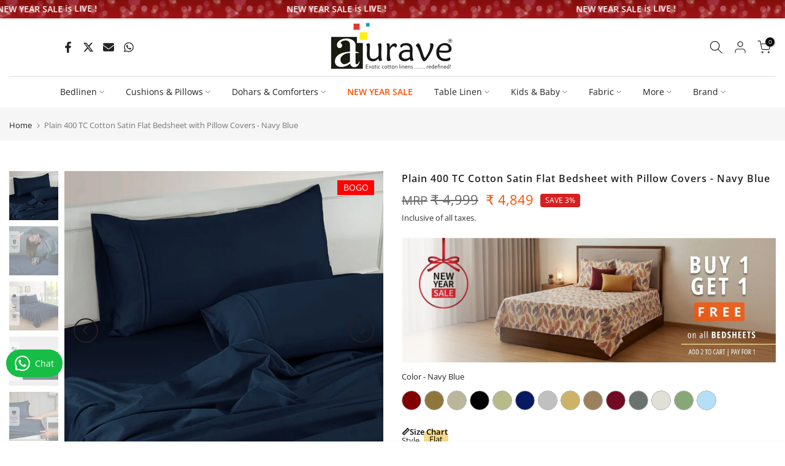

--- FILE ---
content_type: text/html; charset=utf-8
request_url: https://www.auravedecor.in/products/plain-cotton-satin-400-tc-king-size-bedsheet-navy-blue
body_size: 84727
content:
<!doctype html><html class="t4sp-theme t4s-wrapper__custom rtl_false swatch_color_style_2 pr_border_style_2 pr_img_effect_2 enable_eff_img1_true badge_shape_3 css_for_wis_app_true shadow_round_img_true t4s-header__bottom is-remove-unavai-1 t4_compare_false t4s-sidebar-qv t4s-cart-count-0 t4s-pr-ellipsis-false
 no-js" lang="en">
  <head>
 


<script>
  window.merchantInfo  = {
          mid: "19g6kl88lnu4b",
          environment: "production",
          type: "merchantInfo",
    		storeId: "31793086509",
    		fbpixel: "2459774484127015",
        }
  var productFormSelector = ''
  var cart = {"note":null,"attributes":{},"original_total_price":0,"total_price":0,"total_discount":0,"total_weight":0.0,"item_count":0,"items":[],"requires_shipping":false,"currency":"INR","items_subtotal_price":0,"cart_level_discount_applications":[],"checkout_charge_amount":0}
 //var templateName = 'product'
</script>
<script src="https://analytics.gokwik.co/analytics.js" id="gokwikHeaderAnalytics"></script>
<!-- <script src="https://pdp.gokwik.co/build/merchant.integration.js?shop=https://www.auravedecor.in"></script>   -->
<script src="https://pdp.gokwik.co/merchant-integration/build/merchant.integration.js?shop=https://www.auravedecor.in"></script>

<script src="https://cdnjs.cloudflare.com/ajax/libs/crypto-js/4.1.1/crypto-js.min.js" integrity="sha512-E8QSvWZ0eCLGk4km3hxSsNmGWbLtSCSUcewDQPQWZF6pEU8GlT8a5fF32wOl1i8ftdMhssTrF/OhyGWwonTcXA==" crossorigin="anonymous" referrerpolicy="no-referrer"></script>
<script>
function setCookie(c_name, value, exdays) { 
    var exdate = new Date();
    exdate.setDate(exdate.getDate() + exdays);
    var c_value = escape(value) + ((exdays == null) ? "" : "; expires=" + exdate.toUTCString());
    document.cookie = c_name + "=" + c_value;
  }
document.addEventListener('UFE_CHECKOUT_FINALIZED', (event) => {
  console.log('TEst1');
   	const { detail: UFEcheckoutInfo } = event || {};
	const { checkout, acknowledge } = UFEcheckoutInfo || {};
	let decryptedResponse = CryptoJS.AES.decrypt(checkout, 'vYwlN-lVqzU-UStNg-vwShO-vcSgI-wpItC');
      decryptedResponse = JSON.parse(decryptedResponse.toString(CryptoJS.enc.Utf8));
     console.log(decryptedResponse);
  const { discountCode, line_items, currency, notes } = decryptedResponse || {};
      setCookie('discount_code', discountCode, 1);

	//if (acknowledge && typeof acknowledge === 'function') acknowledge();
 
});
</script>
<script>
  let  targetNode = document.querySelector('html');
  const sideCartCallback = function(mutationList){
        let checkBox = document.querySelector('.t4s-container .t4s-cartPage__form .t4s-cartPage__footer .t4s-row .t4s-col-item .t4s-pr input');
        let gkButton = document.querySelector('.t4s-container .t4s-cartPage__form .t4s-cartPage__footer .t4s-row .t4s-col-item #myufeid');  
        let  flag = checkBox && checkBox.checked;
        if(flag){
          if(gkButton){
            gkButton.style.cursor = 'pointer';
            gkButton.style.pointerEvents = 'all';
          }
        }
        if(checkBox && !flag ){
          if(gkButton){
            gkButton.style.cursor = 'none';
            gkButton.style.pointerEvents = 'none';
          }
        }
    }
     const config = { attributes: true, childList: true, subtree: true };

  
      const customBtn = new MutationObserver(sideCartCallback)
      customBtn.observe(targetNode, config);
</script>


<style>

.gokwik-checkout {
  width: 100%;
  display: flex;
  justify-content: center;
  flex-direction: column;
  align-items: end;
  margin-bottom: 10px;
}
.gokwik-checkout button {
  max-width:100%;
  width: 593px;
  border: 1px solid transparent;
  display: flex;
  justify-content: center;
  align-items: center;
  background: #000000;
  position: relative;
  margin: 0;
  border-radius: 0px;
  padding: 6px 10px;
  height: 41px;
}
#gokwik-buy-now.disabled, .gokwik-disabled{
  opacity:0.5;
  cursor: not-allowed;
  }
  .gokwik-checkout button:focus {
  outline: none;
}
.gokwik-checkout button > span {
  display: flex;
}
.gokwik-checkout button > span.btn-text {
  display: flex;
  flex-direction: column;
  color: #ffffff;
  align-items: center;
  justify-content:center;
  font-family:inherit;
}
.gokwik-checkout button > span.btn-text > span:last-child {
	padding-top: 0;
    font-size: 11px;
    line-height: 14px;
    text-transform: initial;
    letter-spacing: 1px;
}
.gokwik-checkout button > span.btn-text > span:first-child {
   font-size: 14px;
   letter-spacing: .2em;
   text-transform: uppercase;
}
.gokwik-checkout button > span.pay-opt-icon img:first-child {
  margin-right: 10px;
  margin-left: 10px;
}
/* additional */
  .ProductForm__AddToCart {
    width: 100% !important;
    background: #5C5C5C;
    color: #ffffff;
}
  button.Cart__Checkout.Button.Button--primary.Button--full {
    font-size: 10px !important;
}
  .Cart--expanded .Cart__Recap .Cart__Checkout {
   
    width: 90%;
}
  .ProductForm__AddToCart {
    width: 100% !important;
}
  .gokwik-checkout button > span.pay-opt-icon img:first-child {
  margin-left: 10px;
}
@media(max-width:1024px){
.cart__page-col:last-child {
    flex: 0 1 40%!important;
}
.cart__page-col:first-child {
    flex: 1 1 35%!important;
    padding-right: 50px!important;
}
}
@media(max-width:768px){
 button.btn.cart__checkout {
    font-size: 10px;
}
  .gokwik-checkout button > span.btn-text > span:first-child {
   font-size: 10px;
}
  .gokwik-checkout button > span.btn-text > span:last-child {
    font-size: 9px;
}
}


/* Loader CSS */
  #btn-loader{
    display: none;
    position: absolute;
    top: 0;
    bottom: 0;
    left: 0;
    right: 0;
    justify-content: center;
    align-items: center;
    background:inherit;
    border-radius:2px;
    background: #000000;
  } 

.cir-loader,
.cir-loader:after {
  border-radius: 50%;
  width: 35px;
  height: 35px;
}
.cir-loader {
  margin: 6px auto;
  font-size: 10px;
  position: relative;
  text-indent: -9999em;
  border-top: 0.5em solid rgba(255, 255, 255, 0.2);
  border-right: 0.5em solid rgba(255, 255, 255, 0.2);
  border-bottom: 0.5em solid rgba(255, 255, 255, 0.2);
  border-left: 0.5em solid #ffffff;
  -webkit-transform: translateZ(0);
  -ms-transform: translateZ(0);
  transform: translateZ(0);
  -webkit-animation: load8 1.1s infinite linear;
  animation: load8 1.1s infinite linear;
}
@-webkit-keyframes load8 {
  0% {
    -webkit-transform: rotate(0deg);
    transform: rotate(0deg);
  }
  100% {
    -webkit-transform: rotate(360deg);
    transform: rotate(360deg);
  }
}
@keyframes load8 {
  0% {
    -webkit-transform: rotate(0deg);
    transform: rotate(0deg);
  }
  100% {
    -webkit-transform: rotate(360deg);
    transform: rotate(360deg);
  }
}
</style>


    <meta charset="utf-8">
    <meta http-equiv="X-UA-Compatible" content="IE=edge">
    <meta name="viewport" content="width=device-width, initial-scale=1, height=device-height, minimum-scale=1.0, maximum-scale=1.0">
    <meta name="theme-color" content="#fff">
    <link rel="canonical" href="https://www.auravedecor.in/products/plain-cotton-satin-400-tc-king-size-bedsheet-navy-blue">
    <link rel="preconnect" href="https://cdn.shopify.com" crossorigin><link rel="shortcut icon" type="image/png" href="//www.auravedecor.in/cdn/shop/files/SINGLE_LETTER_LOGO_-_SQUARE_500x500_86c64569-6a78-4b53-a34b-a31d759e19c1.jpg?v=1688467632&width=32"><link rel="apple-touch-icon-precomposed" type="image/png" sizes="152x152" href="//www.auravedecor.in/cdn/shop/files/SINGLE_LETTER_LOGO_-_SQUARE_500x500_86c64569-6a78-4b53-a34b-a31d759e19c1.jpg?v=1688467632&width=152"><link rel="preconnect" href="https://fonts.shopifycdn.com" crossorigin><title>Buy 400 TC Navy Blue Plain Cotton Satin Flat Bedsheet Online In India By Aurave &ndash; AURAVE</title>
    <meta name="description" content="Revamp your bedroom with Aurave Decor&#39;s 400 TC Navy Blue Plain Cotton Satin Flat Bedsheet. Crafted from the best cotton satin fabric, provides luxurious and smooth touch. Discover a diverse range of fitted bedsheets that combine style, comfort, and quality at the best prices."><meta name="keywords" content="Plain 400 TC Cotton Satin Flat Bedsheet with Pillow Covers - Navy Blue, AURAVE , www.auravedecor.in"/><meta name="author" content="The4">

<meta property="og:site_name" content="AURAVE ">
<meta property="og:url" content="https://www.auravedecor.in/products/plain-cotton-satin-400-tc-king-size-bedsheet-navy-blue">
<meta property="og:title" content="Buy 400 TC Navy Blue Plain Cotton Satin Flat Bedsheet Online In India By Aurave">
<meta property="og:type" content="product">
<meta property="og:description" content="Revamp your bedroom with Aurave Decor&#39;s 400 TC Navy Blue Plain Cotton Satin Flat Bedsheet. Crafted from the best cotton satin fabric, provides luxurious and smooth touch. Discover a diverse range of fitted bedsheets that combine style, comfort, and quality at the best prices."><meta property="og:image" content="http://www.auravedecor.in/cdn/shop/files/NavyBlue_1_42968fe6-1948-4d7e-a523-c762fa4ab380.png?v=1735986632">
  <meta property="og:image:secure_url" content="https://www.auravedecor.in/cdn/shop/files/NavyBlue_1_42968fe6-1948-4d7e-a523-c762fa4ab380.png?v=1735986632">
  <meta property="og:image:width" content="1100">
  <meta property="og:image:height" content="1100"><meta property="og:price:amount" content="4,849">
  <meta property="og:price:currency" content="INR"><meta name="twitter:site" content="@auravedecor"><meta name="twitter:card" content="summary_large_image">
<meta name="twitter:title" content="Buy 400 TC Navy Blue Plain Cotton Satin Flat Bedsheet Online In India By Aurave">
<meta name="twitter:description" content="Revamp your bedroom with Aurave Decor&#39;s 400 TC Navy Blue Plain Cotton Satin Flat Bedsheet. Crafted from the best cotton satin fabric, provides luxurious and smooth touch. Discover a diverse range of fitted bedsheets that combine style, comfort, and quality at the best prices."><script src="//www.auravedecor.in/cdn/shop/t/78/assets/lazysizes.min.js?v=19113999703148210021734847038" async="async"></script>
    <script src="//www.auravedecor.in/cdn/shop/t/78/assets/global.min.js?v=4393933175034925681734847038" defer="defer"></script>
    <script>window.performance && window.performance.mark && window.performance.mark('shopify.content_for_header.start');</script><meta name="google-site-verification" content="dYr5AVJuGDlARR0qk5dMB8A8C7x5fqZo-ITM1RXRIuI">
<meta name="facebook-domain-verification" content="vo8yh1vgj6aycviqm8u1jev91lyjb2">
<meta id="shopify-digital-wallet" name="shopify-digital-wallet" content="/31793086509/digital_wallets/dialog">
<link rel="alternate" type="application/json+oembed" href="https://www.auravedecor.in/products/plain-cotton-satin-400-tc-king-size-bedsheet-navy-blue.oembed">
<script async="async" src="/checkouts/internal/preloads.js?locale=en-IN"></script>
<script id="shopify-features" type="application/json">{"accessToken":"fb0e1b5631c7f2f308eba759c2447e4b","betas":["rich-media-storefront-analytics"],"domain":"www.auravedecor.in","predictiveSearch":true,"shopId":31793086509,"locale":"en"}</script>
<script>var Shopify = Shopify || {};
Shopify.shop = "eaurave.myshopify.com";
Shopify.locale = "en";
Shopify.currency = {"active":"INR","rate":"1.0"};
Shopify.country = "IN";
Shopify.theme = {"name":"Image update \u0026 POP \u0026 Lively [27\/09\/2024]","id":144227795172,"schema_name":"Kalles","schema_version":"4.3.0","theme_store_id":null,"role":"main"};
Shopify.theme.handle = "null";
Shopify.theme.style = {"id":null,"handle":null};
Shopify.cdnHost = "www.auravedecor.in/cdn";
Shopify.routes = Shopify.routes || {};
Shopify.routes.root = "/";</script>
<script type="module">!function(o){(o.Shopify=o.Shopify||{}).modules=!0}(window);</script>
<script>!function(o){function n(){var o=[];function n(){o.push(Array.prototype.slice.apply(arguments))}return n.q=o,n}var t=o.Shopify=o.Shopify||{};t.loadFeatures=n(),t.autoloadFeatures=n()}(window);</script>
<script id="shop-js-analytics" type="application/json">{"pageType":"product"}</script>
<script defer="defer" async type="module" src="//www.auravedecor.in/cdn/shopifycloud/shop-js/modules/v2/client.init-shop-cart-sync_IZsNAliE.en.esm.js"></script>
<script defer="defer" async type="module" src="//www.auravedecor.in/cdn/shopifycloud/shop-js/modules/v2/chunk.common_0OUaOowp.esm.js"></script>
<script type="module">
  await import("//www.auravedecor.in/cdn/shopifycloud/shop-js/modules/v2/client.init-shop-cart-sync_IZsNAliE.en.esm.js");
await import("//www.auravedecor.in/cdn/shopifycloud/shop-js/modules/v2/chunk.common_0OUaOowp.esm.js");

  window.Shopify.SignInWithShop?.initShopCartSync?.({"fedCMEnabled":true,"windoidEnabled":true});

</script>
<script>(function() {
  var isLoaded = false;
  function asyncLoad() {
    if (isLoaded) return;
    isLoaded = true;
    var urls = ["https:\/\/logisy.s3.amazonaws.com\/logisy-theme.js?shop=eaurave.myshopify.com","\/\/cdn.shopify.com\/proxy\/5a8124594b77b2a32a3d3737c519dbd7ce0108b00754438c85dd881e103acfb2\/api.goaffpro.com\/loader.js?shop=eaurave.myshopify.com\u0026sp-cache-control=cHVibGljLCBtYXgtYWdlPTkwMA"];
    for (var i = 0; i < urls.length; i++) {
      var s = document.createElement('script');
      s.type = 'text/javascript';
      s.async = true;
      s.src = urls[i];
      var x = document.getElementsByTagName('script')[0];
      x.parentNode.insertBefore(s, x);
    }
  };
  if(window.attachEvent) {
    window.attachEvent('onload', asyncLoad);
  } else {
    window.addEventListener('load', asyncLoad, false);
  }
})();</script>
<script id="__st">var __st={"a":31793086509,"offset":-18000,"reqid":"1c777342-1986-47ef-b372-0b160eb41478-1768397905","pageurl":"www.auravedecor.in\/products\/plain-cotton-satin-400-tc-king-size-bedsheet-navy-blue","u":"4208a251e623","p":"product","rtyp":"product","rid":5351756136604};</script>
<script>window.ShopifyPaypalV4VisibilityTracking = true;</script>
<script id="captcha-bootstrap">!function(){'use strict';const t='contact',e='account',n='new_comment',o=[[t,t],['blogs',n],['comments',n],[t,'customer']],c=[[e,'customer_login'],[e,'guest_login'],[e,'recover_customer_password'],[e,'create_customer']],r=t=>t.map((([t,e])=>`form[action*='/${t}']:not([data-nocaptcha='true']) input[name='form_type'][value='${e}']`)).join(','),a=t=>()=>t?[...document.querySelectorAll(t)].map((t=>t.form)):[];function s(){const t=[...o],e=r(t);return a(e)}const i='password',u='form_key',d=['recaptcha-v3-token','g-recaptcha-response','h-captcha-response',i],f=()=>{try{return window.sessionStorage}catch{return}},m='__shopify_v',_=t=>t.elements[u];function p(t,e,n=!1){try{const o=window.sessionStorage,c=JSON.parse(o.getItem(e)),{data:r}=function(t){const{data:e,action:n}=t;return t[m]||n?{data:e,action:n}:{data:t,action:n}}(c);for(const[e,n]of Object.entries(r))t.elements[e]&&(t.elements[e].value=n);n&&o.removeItem(e)}catch(o){console.error('form repopulation failed',{error:o})}}const l='form_type',E='cptcha';function T(t){t.dataset[E]=!0}const w=window,h=w.document,L='Shopify',v='ce_forms',y='captcha';let A=!1;((t,e)=>{const n=(g='f06e6c50-85a8-45c8-87d0-21a2b65856fe',I='https://cdn.shopify.com/shopifycloud/storefront-forms-hcaptcha/ce_storefront_forms_captcha_hcaptcha.v1.5.2.iife.js',D={infoText:'Protected by hCaptcha',privacyText:'Privacy',termsText:'Terms'},(t,e,n)=>{const o=w[L][v],c=o.bindForm;if(c)return c(t,g,e,D).then(n);var r;o.q.push([[t,g,e,D],n]),r=I,A||(h.body.append(Object.assign(h.createElement('script'),{id:'captcha-provider',async:!0,src:r})),A=!0)});var g,I,D;w[L]=w[L]||{},w[L][v]=w[L][v]||{},w[L][v].q=[],w[L][y]=w[L][y]||{},w[L][y].protect=function(t,e){n(t,void 0,e),T(t)},Object.freeze(w[L][y]),function(t,e,n,w,h,L){const[v,y,A,g]=function(t,e,n){const i=e?o:[],u=t?c:[],d=[...i,...u],f=r(d),m=r(i),_=r(d.filter((([t,e])=>n.includes(e))));return[a(f),a(m),a(_),s()]}(w,h,L),I=t=>{const e=t.target;return e instanceof HTMLFormElement?e:e&&e.form},D=t=>v().includes(t);t.addEventListener('submit',(t=>{const e=I(t);if(!e)return;const n=D(e)&&!e.dataset.hcaptchaBound&&!e.dataset.recaptchaBound,o=_(e),c=g().includes(e)&&(!o||!o.value);(n||c)&&t.preventDefault(),c&&!n&&(function(t){try{if(!f())return;!function(t){const e=f();if(!e)return;const n=_(t);if(!n)return;const o=n.value;o&&e.removeItem(o)}(t);const e=Array.from(Array(32),(()=>Math.random().toString(36)[2])).join('');!function(t,e){_(t)||t.append(Object.assign(document.createElement('input'),{type:'hidden',name:u})),t.elements[u].value=e}(t,e),function(t,e){const n=f();if(!n)return;const o=[...t.querySelectorAll(`input[type='${i}']`)].map((({name:t})=>t)),c=[...d,...o],r={};for(const[a,s]of new FormData(t).entries())c.includes(a)||(r[a]=s);n.setItem(e,JSON.stringify({[m]:1,action:t.action,data:r}))}(t,e)}catch(e){console.error('failed to persist form',e)}}(e),e.submit())}));const S=(t,e)=>{t&&!t.dataset[E]&&(n(t,e.some((e=>e===t))),T(t))};for(const o of['focusin','change'])t.addEventListener(o,(t=>{const e=I(t);D(e)&&S(e,y())}));const B=e.get('form_key'),M=e.get(l),P=B&&M;t.addEventListener('DOMContentLoaded',(()=>{const t=y();if(P)for(const e of t)e.elements[l].value===M&&p(e,B);[...new Set([...A(),...v().filter((t=>'true'===t.dataset.shopifyCaptcha))])].forEach((e=>S(e,t)))}))}(h,new URLSearchParams(w.location.search),n,t,e,['guest_login'])})(!0,!0)}();</script>
<script integrity="sha256-4kQ18oKyAcykRKYeNunJcIwy7WH5gtpwJnB7kiuLZ1E=" data-source-attribution="shopify.loadfeatures" defer="defer" src="//www.auravedecor.in/cdn/shopifycloud/storefront/assets/storefront/load_feature-a0a9edcb.js" crossorigin="anonymous"></script>
<script data-source-attribution="shopify.dynamic_checkout.dynamic.init">var Shopify=Shopify||{};Shopify.PaymentButton=Shopify.PaymentButton||{isStorefrontPortableWallets:!0,init:function(){window.Shopify.PaymentButton.init=function(){};var t=document.createElement("script");t.src="https://www.auravedecor.in/cdn/shopifycloud/portable-wallets/latest/portable-wallets.en.js",t.type="module",document.head.appendChild(t)}};
</script>
<script data-source-attribution="shopify.dynamic_checkout.buyer_consent">
  function portableWalletsHideBuyerConsent(e){var t=document.getElementById("shopify-buyer-consent"),n=document.getElementById("shopify-subscription-policy-button");t&&n&&(t.classList.add("hidden"),t.setAttribute("aria-hidden","true"),n.removeEventListener("click",e))}function portableWalletsShowBuyerConsent(e){var t=document.getElementById("shopify-buyer-consent"),n=document.getElementById("shopify-subscription-policy-button");t&&n&&(t.classList.remove("hidden"),t.removeAttribute("aria-hidden"),n.addEventListener("click",e))}window.Shopify?.PaymentButton&&(window.Shopify.PaymentButton.hideBuyerConsent=portableWalletsHideBuyerConsent,window.Shopify.PaymentButton.showBuyerConsent=portableWalletsShowBuyerConsent);
</script>
<script data-source-attribution="shopify.dynamic_checkout.cart.bootstrap">document.addEventListener("DOMContentLoaded",(function(){function t(){return document.querySelector("shopify-accelerated-checkout-cart, shopify-accelerated-checkout")}if(t())Shopify.PaymentButton.init();else{new MutationObserver((function(e,n){t()&&(Shopify.PaymentButton.init(),n.disconnect())})).observe(document.body,{childList:!0,subtree:!0})}}));
</script>

<script>window.performance && window.performance.mark && window.performance.mark('shopify.content_for_header.end');</script>
<link rel="preload" as="font" href="//www.auravedecor.in/cdn/fonts/open_sans/opensans_n4.c32e4d4eca5273f6d4ee95ddf54b5bbb75fc9b61.woff2" type="font/woff2" crossorigin><link rel="preload" as="font" href="//www.auravedecor.in/cdn/fonts/open_sans/opensans_n4.c32e4d4eca5273f6d4ee95ddf54b5bbb75fc9b61.woff2" type="font/woff2" crossorigin><link rel="preload" as="font" href="//www.auravedecor.in/cdn/fonts/open_sans/opensans_n4.c32e4d4eca5273f6d4ee95ddf54b5bbb75fc9b61.woff2" type="font/woff2" crossorigin><link href="//www.auravedecor.in/cdn/shop/t/78/assets/base.css?v=75104001821022724611758521116" rel="stylesheet" type="text/css" media="all" /><style data-shopify>@font-face {
  font-family: "Open Sans";
  font-weight: 300;
  font-style: normal;
  font-display: swap;
  src: url("//www.auravedecor.in/cdn/fonts/open_sans/opensans_n3.b10466eda05a6b2d1ef0f6ba490dcecf7588dd78.woff2") format("woff2"),
       url("//www.auravedecor.in/cdn/fonts/open_sans/opensans_n3.056c4b5dddadba7018747bd50fdaa80430e21710.woff") format("woff");
}
@font-face {
  font-family: "Open Sans";
  font-weight: 300;
  font-style: italic;
  font-display: swap;
  src: url("//www.auravedecor.in/cdn/fonts/open_sans/opensans_i3.853ebda1c5f31329bb2a566ea7797548807a48bf.woff2") format("woff2"),
       url("//www.auravedecor.in/cdn/fonts/open_sans/opensans_i3.3359d7c8c5a869c65cb7df3aa76a8d52237b1b65.woff") format("woff");
}
@font-face {
  font-family: "Open Sans";
  font-weight: 400;
  font-style: normal;
  font-display: swap;
  src: url("//www.auravedecor.in/cdn/fonts/open_sans/opensans_n4.c32e4d4eca5273f6d4ee95ddf54b5bbb75fc9b61.woff2") format("woff2"),
       url("//www.auravedecor.in/cdn/fonts/open_sans/opensans_n4.5f3406f8d94162b37bfa232b486ac93ee892406d.woff") format("woff");
}
@font-face {
  font-family: "Open Sans";
  font-weight: 400;
  font-style: italic;
  font-display: swap;
  src: url("//www.auravedecor.in/cdn/fonts/open_sans/opensans_i4.6f1d45f7a46916cc95c694aab32ecbf7509cbf33.woff2") format("woff2"),
       url("//www.auravedecor.in/cdn/fonts/open_sans/opensans_i4.4efaa52d5a57aa9a57c1556cc2b7465d18839daa.woff") format("woff");
}
@font-face {
  font-family: "Open Sans";
  font-weight: 500;
  font-style: normal;
  font-display: swap;
  src: url("//www.auravedecor.in/cdn/fonts/open_sans/opensans_n5.500dcf21ddee5bc5855ad3a20394d3bc363c217c.woff2") format("woff2"),
       url("//www.auravedecor.in/cdn/fonts/open_sans/opensans_n5.af1a06d824dccfb4d400ba874ef19176651ec834.woff") format("woff");
}
@font-face {
  font-family: "Open Sans";
  font-weight: 500;
  font-style: italic;
  font-display: swap;
  src: url("//www.auravedecor.in/cdn/fonts/open_sans/opensans_i5.3ead07c98afbb2e3ec3fe4a47b127b51213a1971.woff2") format("woff2"),
       url("//www.auravedecor.in/cdn/fonts/open_sans/opensans_i5.b00ab1ae87e1c84d69a00cf4ca69626559fa5f8c.woff") format("woff");
}
@font-face {
  font-family: "Open Sans";
  font-weight: 600;
  font-style: normal;
  font-display: swap;
  src: url("//www.auravedecor.in/cdn/fonts/open_sans/opensans_n6.15aeff3c913c3fe570c19cdfeed14ce10d09fb08.woff2") format("woff2"),
       url("//www.auravedecor.in/cdn/fonts/open_sans/opensans_n6.14bef14c75f8837a87f70ce22013cb146ee3e9f3.woff") format("woff");
}
@font-face {
  font-family: "Open Sans";
  font-weight: 600;
  font-style: italic;
  font-display: swap;
  src: url("//www.auravedecor.in/cdn/fonts/open_sans/opensans_i6.828bbc1b99433eacd7d50c9f0c1bfe16f27b89a3.woff2") format("woff2"),
       url("//www.auravedecor.in/cdn/fonts/open_sans/opensans_i6.a79e1402e2bbd56b8069014f43ff9c422c30d057.woff") format("woff");
}
@font-face {
  font-family: "Open Sans";
  font-weight: 700;
  font-style: normal;
  font-display: swap;
  src: url("//www.auravedecor.in/cdn/fonts/open_sans/opensans_n7.a9393be1574ea8606c68f4441806b2711d0d13e4.woff2") format("woff2"),
       url("//www.auravedecor.in/cdn/fonts/open_sans/opensans_n7.7b8af34a6ebf52beb1a4c1d8c73ad6910ec2e553.woff") format("woff");
}
@font-face {
  font-family: "Open Sans";
  font-weight: 700;
  font-style: italic;
  font-display: swap;
  src: url("//www.auravedecor.in/cdn/fonts/open_sans/opensans_i7.916ced2e2ce15f7fcd95d196601a15e7b89ee9a4.woff2") format("woff2"),
       url("//www.auravedecor.in/cdn/fonts/open_sans/opensans_i7.99a9cff8c86ea65461de497ade3d515a98f8b32a.woff") format("woff");
}
@font-face {
  font-family: "Open Sans";
  font-weight: 800;
  font-style: normal;
  font-display: swap;
  src: url("//www.auravedecor.in/cdn/fonts/open_sans/opensans_n8.8397a8153d7172f9fd2b668340b216c70cae90a5.woff2") format("woff2"),
       url("//www.auravedecor.in/cdn/fonts/open_sans/opensans_n8.e6b8c8da9a85739da8727944118b210848d95f08.woff") format("woff");
}
@font-face {
  font-family: "Open Sans";
  font-weight: 800;
  font-style: italic;
  font-display: swap;
  src: url("//www.auravedecor.in/cdn/fonts/open_sans/opensans_i8.677319af1852e587858f0d12fe49bfe640a8e14c.woff2") format("woff2"),
       url("//www.auravedecor.in/cdn/fonts/open_sans/opensans_i8.77fafba30cfcb72e4c6963135ff055209eecce0f.woff") format("woff");
}
:root {
        
         /* CSS Variables */
        --wrapper-mw      : 1440px;
        --font-family-1   : "Open Sans", sans-serif;;
        --font-family-2   : "Open Sans", sans-serif;;
        --font-family-3   : "Open Sans", sans-serif;;
        --font-body-family   : "Open Sans", sans-serif;;
        --font-heading-family: "Open Sans", sans-serif;;
       
        
        --t4s-success-color       : #428445;
        --t4s-success-color-rgb   : 66, 132, 69;
        --t4s-warning-color       : #e0b252;
        --t4s-warning-color-rgb   : 224, 178, 82;
        --t4s-error-color         : #EB001B;
        --t4s-error-color-rgb     : 235, 0, 27;
        --t4s-light-color         : #ffffff;
        --t4s-dark-color          : #222222;
        --t4s-highlight-color     : #ec0101;
        --t4s-tooltip-background  : #383838;
        --t4s-tooltip-color       : #fff;
        --primary-sw-color        : #333;
        --primary-sw-color-rgb    : 51, 51, 51;
        --border-sw-color         : #ddd;
        --secondary-sw-color      : #878787;
        --primary-price-color     : #ff4e00;
        --secondary-price-color   : #8c8c8c;
        
        --t4s-body-background     : #fff;
        --text-color              : #333333;
        --text-color-rgb          : 51, 51, 51;
        --heading-color           : #000000;
        --accent-color            : #f5db8b;
        --accent-color-rgb        : 245, 219, 139;
        --accent-color-darken     : #efc545;
        --accent-color-hover      : var(--accent-color-darken);
        --secondary-color         : #333;
        --secondary-color-rgb     : 51, 51, 51;
        --link-color              : #030303;
        --link-color-hover        : #ff4e00;
        --border-color            : #dddddd;
        --border-color-rgb        : 221, 221, 221;
        --border-primary-color    : #333;
        --button-background       : #f5db8b;
        --button-color            : #000000;
        --button-background-hover : #f5db8b;
        --button-color-hover      : #fff;

        --sale-badge-background    : #d42020;
        --sale-badge-color         : #fff;
        --new-badge-background     : #ff4e00;
        --new-badge-color          : #fff;
        --preorder-badge-background: #0774d7;
        --preorder-badge-color     : #fff;
        --soldout-badge-background : #999999;
        --soldout-badge-color      : #fff;
        --custom-badge-background  : #ff0202;
        --custom-badge-color       : #fff;/* Shopify related variables */
        --payment-terms-background-color: ;
        
        --lz-background: #f5f5f5;
        --lz-img: url("//www.auravedecor.in/cdn/shop/t/78/assets/t4s_loader.svg?v=40302053200016050631734847038");}

    html {
      font-size: 62.5%;
      height: 100%;
    }

    body {
      margin: 0;
      overflow-x: hidden;
      font-size:13px;
      letter-spacing: 0px;
      color: var(--text-color);
      font-family: var(--font-body-family);
      line-height: 2;
      font-weight: 400;
      -webkit-font-smoothing: auto;
      -moz-osx-font-smoothing: auto;
    }
    /*
    @media screen and (min-width: 750px) {
      body {
        font-size: 1.6rem;
      }
    }
    */

    h1, h2, h3, h4, h5, h6, .t4s_as_title {
      color: var(--heading-color);
      font-family: var(--font-heading-family);
      line-height: 1.4;
      font-weight: 500;
      letter-spacing: 0px;
    }
    h1 { font-size: 37px }
    h2 { font-size: 29px }
    h3 { font-size: 17px }
    h4 { font-size: 18px }
    h5 { font-size: 17px }
    h6 { font-size: 15.5px }
    a,.t4s_as_link {
      /* font-family: var(--font-link-family); */
      color: var(--link-color);
    }
    a:hover,.t4s_as_link:hover {
      color: var(--link-color-hover);
    }
    button,
    input,
    optgroup,
    select,
    textarea {
      border-color: var(--border-color);
    }
    .t4s_as_button,
    button,
    input[type="button"]:not(.t4s-btn),
    input[type="reset"],
    input[type="submit"]:not(.t4s-btn) {
      font-family: var(--font-button-family);
      color: var(--button-color);
      background-color: var(--button-background);
      border-color: var(--button-background);
    }
    .t4s_as_button:hover,
    button:hover,
    input[type="button"]:not(.t4s-btn):hover, 
    input[type="reset"]:hover,
    input[type="submit"]:not(.t4s-btn):hover  {
      color: var(--button-color-hover);
      background-color: var(--button-background-hover);
      border-color: var(--button-background-hover);
    }
    
    .t4s-cp,.t4s-color-accent { color : var(--accent-color) }.t4s-ct,.t4s-color-text { color : var(--text-color) }.t4s-ch,.t4ss-color-heading { color : var(--heading-color) }.t4s-csecondary { color : var(--secondary-color) }
    
    .t4s-fnt-fm-1 {
      font-family: var(--font-family-1) !important;
    }
    .t4s-fnt-fm-2 {
      font-family: var(--font-family-2) !important;
    }
    .t4s-fnt-fm-3 {
      font-family: var(--font-family-3) !important;
    }
    .t4s-cr {
        color: var(--t4s-highlight-color);
    }
    .t4s-price__sale { color: var(--primary-price-color); }.t4s-fix-overflow.t4s-row { max-width: 100vw;margin-left: auto;margin-right: auto;}.lazyloadt4s-opt {opacity: 1 !important;transition: opacity 0s, transform 1s !important;}.t4s-d-block {display: block;}.t4s-d-none {display: none;}@media (min-width: 768px) {.t4s-d-md-block {display: block;}.t4s-d-md-none {display: none; }}@media (min-width: 1025px) {.t4s-d-lg-block {display: block;}.t4s-d-lg-none {display: none; }}</style><script>
  const isBehaviorSmooth = 'scrollBehavior' in document.documentElement.style && getComputedStyle(document.documentElement).scrollBehavior === 'smooth';
  const t4sXMLHttpRequest = window.XMLHttpRequest, documentElementT4s = document.documentElement; documentElementT4s.className = documentElementT4s.className.replace('no-js', 'js');function loadImageT4s(_this) { _this.classList.add('lazyloadt4sed')};(function() { const matchMediaHoverT4s = (window.matchMedia('(-moz-touch-enabled: 1), (hover: none)')).matches; documentElementT4s.className += ((window.CSS && window.CSS.supports('(position: sticky) or (position: -webkit-sticky)')) ? ' t4sp-sticky' : ' t4sp-no-sticky'); documentElementT4s.className += matchMediaHoverT4s ? ' t4sp-no-hover' : ' t4sp-hover'; window.onpageshow = function() { if (performance.navigation.type === 2) {document.dispatchEvent(new CustomEvent('cart:refresh'))} }; if (!matchMediaHoverT4s && window.width > 1024) { document.addEventListener('mousemove', function(evt) { documentElementT4s.classList.replace('t4sp-no-hover','t4sp-hover'); document.dispatchEvent(new CustomEvent('theme:hover')); }, {once : true} ); } }());</script><link rel="stylesheet" href="//www.auravedecor.in/cdn/shop/t/78/assets/ecomrise-colors.css?v=111603181540343972631734847038" media="print" onload="this.media='all'">


  <script type="text/javascript">
    (function(c,l,a,r,i,t,y){
        c[a]=c[a]||function(){(c[a].q=c[a].q||[]).push(arguments)};
        t=l.createElement(r);t.async=1;t.src="https://www.clarity.ms/tag/"+i;
        y=l.getElementsByTagName(r)[0];y.parentNode.insertBefore(t,y);
    })(window, document, "clarity", "script", "o6lj2tpgeu");
</script>
  <!-- BEGIN app block: shopify://apps/pagefly-page-builder/blocks/app-embed/83e179f7-59a0-4589-8c66-c0dddf959200 -->

<!-- BEGIN app snippet: pagefly-cro-ab-testing-main -->







<script>
  ;(function () {
    const url = new URL(window.location)
    const viewParam = url.searchParams.get('view')
    if (viewParam && viewParam.includes('variant-pf-')) {
      url.searchParams.set('pf_v', viewParam)
      url.searchParams.delete('view')
      window.history.replaceState({}, '', url)
    }
  })()
</script>



<script type='module'>
  
  window.PAGEFLY_CRO = window.PAGEFLY_CRO || {}

  window.PAGEFLY_CRO['data_debug'] = {
    original_template_suffix: "all_products",
    allow_ab_test: false,
    ab_test_start_time: 0,
    ab_test_end_time: 0,
    today_date_time: 1768397906000,
  }
  window.PAGEFLY_CRO['GA4'] = { enabled: false}
</script>

<!-- END app snippet -->








  <script src='https://cdn.shopify.com/extensions/019bb4f9-aed6-78a3-be91-e9d44663e6bf/pagefly-page-builder-215/assets/pagefly-helper.js' defer='defer'></script>

  <script src='https://cdn.shopify.com/extensions/019bb4f9-aed6-78a3-be91-e9d44663e6bf/pagefly-page-builder-215/assets/pagefly-general-helper.js' defer='defer'></script>

  <script src='https://cdn.shopify.com/extensions/019bb4f9-aed6-78a3-be91-e9d44663e6bf/pagefly-page-builder-215/assets/pagefly-snap-slider.js' defer='defer'></script>

  <script src='https://cdn.shopify.com/extensions/019bb4f9-aed6-78a3-be91-e9d44663e6bf/pagefly-page-builder-215/assets/pagefly-slideshow-v3.js' defer='defer'></script>

  <script src='https://cdn.shopify.com/extensions/019bb4f9-aed6-78a3-be91-e9d44663e6bf/pagefly-page-builder-215/assets/pagefly-slideshow-v4.js' defer='defer'></script>

  <script src='https://cdn.shopify.com/extensions/019bb4f9-aed6-78a3-be91-e9d44663e6bf/pagefly-page-builder-215/assets/pagefly-glider.js' defer='defer'></script>

  <script src='https://cdn.shopify.com/extensions/019bb4f9-aed6-78a3-be91-e9d44663e6bf/pagefly-page-builder-215/assets/pagefly-slideshow-v1-v2.js' defer='defer'></script>

  <script src='https://cdn.shopify.com/extensions/019bb4f9-aed6-78a3-be91-e9d44663e6bf/pagefly-page-builder-215/assets/pagefly-product-media.js' defer='defer'></script>

  <script src='https://cdn.shopify.com/extensions/019bb4f9-aed6-78a3-be91-e9d44663e6bf/pagefly-page-builder-215/assets/pagefly-product.js' defer='defer'></script>


<script id='pagefly-helper-data' type='application/json'>
  {
    "page_optimization": {
      "assets_prefetching": false
    },
    "elements_asset_mapper": {
      "Accordion": "https://cdn.shopify.com/extensions/019bb4f9-aed6-78a3-be91-e9d44663e6bf/pagefly-page-builder-215/assets/pagefly-accordion.js",
      "Accordion3": "https://cdn.shopify.com/extensions/019bb4f9-aed6-78a3-be91-e9d44663e6bf/pagefly-page-builder-215/assets/pagefly-accordion3.js",
      "CountDown": "https://cdn.shopify.com/extensions/019bb4f9-aed6-78a3-be91-e9d44663e6bf/pagefly-page-builder-215/assets/pagefly-countdown.js",
      "GMap1": "https://cdn.shopify.com/extensions/019bb4f9-aed6-78a3-be91-e9d44663e6bf/pagefly-page-builder-215/assets/pagefly-gmap.js",
      "GMap2": "https://cdn.shopify.com/extensions/019bb4f9-aed6-78a3-be91-e9d44663e6bf/pagefly-page-builder-215/assets/pagefly-gmap.js",
      "GMapBasicV2": "https://cdn.shopify.com/extensions/019bb4f9-aed6-78a3-be91-e9d44663e6bf/pagefly-page-builder-215/assets/pagefly-gmap.js",
      "GMapAdvancedV2": "https://cdn.shopify.com/extensions/019bb4f9-aed6-78a3-be91-e9d44663e6bf/pagefly-page-builder-215/assets/pagefly-gmap.js",
      "HTML.Video": "https://cdn.shopify.com/extensions/019bb4f9-aed6-78a3-be91-e9d44663e6bf/pagefly-page-builder-215/assets/pagefly-htmlvideo.js",
      "HTML.Video2": "https://cdn.shopify.com/extensions/019bb4f9-aed6-78a3-be91-e9d44663e6bf/pagefly-page-builder-215/assets/pagefly-htmlvideo2.js",
      "HTML.Video3": "https://cdn.shopify.com/extensions/019bb4f9-aed6-78a3-be91-e9d44663e6bf/pagefly-page-builder-215/assets/pagefly-htmlvideo2.js",
      "BackgroundVideo": "https://cdn.shopify.com/extensions/019bb4f9-aed6-78a3-be91-e9d44663e6bf/pagefly-page-builder-215/assets/pagefly-htmlvideo2.js",
      "Instagram": "https://cdn.shopify.com/extensions/019bb4f9-aed6-78a3-be91-e9d44663e6bf/pagefly-page-builder-215/assets/pagefly-instagram.js",
      "Instagram2": "https://cdn.shopify.com/extensions/019bb4f9-aed6-78a3-be91-e9d44663e6bf/pagefly-page-builder-215/assets/pagefly-instagram.js",
      "Insta3": "https://cdn.shopify.com/extensions/019bb4f9-aed6-78a3-be91-e9d44663e6bf/pagefly-page-builder-215/assets/pagefly-instagram3.js",
      "Tabs": "https://cdn.shopify.com/extensions/019bb4f9-aed6-78a3-be91-e9d44663e6bf/pagefly-page-builder-215/assets/pagefly-tab.js",
      "Tabs3": "https://cdn.shopify.com/extensions/019bb4f9-aed6-78a3-be91-e9d44663e6bf/pagefly-page-builder-215/assets/pagefly-tab3.js",
      "ProductBox": "https://cdn.shopify.com/extensions/019bb4f9-aed6-78a3-be91-e9d44663e6bf/pagefly-page-builder-215/assets/pagefly-cart.js",
      "FBPageBox2": "https://cdn.shopify.com/extensions/019bb4f9-aed6-78a3-be91-e9d44663e6bf/pagefly-page-builder-215/assets/pagefly-facebook.js",
      "FBLikeButton2": "https://cdn.shopify.com/extensions/019bb4f9-aed6-78a3-be91-e9d44663e6bf/pagefly-page-builder-215/assets/pagefly-facebook.js",
      "TwitterFeed2": "https://cdn.shopify.com/extensions/019bb4f9-aed6-78a3-be91-e9d44663e6bf/pagefly-page-builder-215/assets/pagefly-twitter.js",
      "Paragraph4": "https://cdn.shopify.com/extensions/019bb4f9-aed6-78a3-be91-e9d44663e6bf/pagefly-page-builder-215/assets/pagefly-paragraph4.js",

      "AliReviews": "https://cdn.shopify.com/extensions/019bb4f9-aed6-78a3-be91-e9d44663e6bf/pagefly-page-builder-215/assets/pagefly-3rd-elements.js",
      "BackInStock": "https://cdn.shopify.com/extensions/019bb4f9-aed6-78a3-be91-e9d44663e6bf/pagefly-page-builder-215/assets/pagefly-3rd-elements.js",
      "GloboBackInStock": "https://cdn.shopify.com/extensions/019bb4f9-aed6-78a3-be91-e9d44663e6bf/pagefly-page-builder-215/assets/pagefly-3rd-elements.js",
      "GrowaveWishlist": "https://cdn.shopify.com/extensions/019bb4f9-aed6-78a3-be91-e9d44663e6bf/pagefly-page-builder-215/assets/pagefly-3rd-elements.js",
      "InfiniteOptionsShopPad": "https://cdn.shopify.com/extensions/019bb4f9-aed6-78a3-be91-e9d44663e6bf/pagefly-page-builder-215/assets/pagefly-3rd-elements.js",
      "InkybayProductPersonalizer": "https://cdn.shopify.com/extensions/019bb4f9-aed6-78a3-be91-e9d44663e6bf/pagefly-page-builder-215/assets/pagefly-3rd-elements.js",
      "LimeSpot": "https://cdn.shopify.com/extensions/019bb4f9-aed6-78a3-be91-e9d44663e6bf/pagefly-page-builder-215/assets/pagefly-3rd-elements.js",
      "Loox": "https://cdn.shopify.com/extensions/019bb4f9-aed6-78a3-be91-e9d44663e6bf/pagefly-page-builder-215/assets/pagefly-3rd-elements.js",
      "Opinew": "https://cdn.shopify.com/extensions/019bb4f9-aed6-78a3-be91-e9d44663e6bf/pagefly-page-builder-215/assets/pagefly-3rd-elements.js",
      "Powr": "https://cdn.shopify.com/extensions/019bb4f9-aed6-78a3-be91-e9d44663e6bf/pagefly-page-builder-215/assets/pagefly-3rd-elements.js",
      "ProductReviews": "https://cdn.shopify.com/extensions/019bb4f9-aed6-78a3-be91-e9d44663e6bf/pagefly-page-builder-215/assets/pagefly-3rd-elements.js",
      "PushOwl": "https://cdn.shopify.com/extensions/019bb4f9-aed6-78a3-be91-e9d44663e6bf/pagefly-page-builder-215/assets/pagefly-3rd-elements.js",
      "ReCharge": "https://cdn.shopify.com/extensions/019bb4f9-aed6-78a3-be91-e9d44663e6bf/pagefly-page-builder-215/assets/pagefly-3rd-elements.js",
      "Rivyo": "https://cdn.shopify.com/extensions/019bb4f9-aed6-78a3-be91-e9d44663e6bf/pagefly-page-builder-215/assets/pagefly-3rd-elements.js",
      "TrackingMore": "https://cdn.shopify.com/extensions/019bb4f9-aed6-78a3-be91-e9d44663e6bf/pagefly-page-builder-215/assets/pagefly-3rd-elements.js",
      "Vitals": "https://cdn.shopify.com/extensions/019bb4f9-aed6-78a3-be91-e9d44663e6bf/pagefly-page-builder-215/assets/pagefly-3rd-elements.js",
      "Wiser": "https://cdn.shopify.com/extensions/019bb4f9-aed6-78a3-be91-e9d44663e6bf/pagefly-page-builder-215/assets/pagefly-3rd-elements.js"
    },
    "custom_elements_mapper": {
      "pf-click-action-element": "https://cdn.shopify.com/extensions/019bb4f9-aed6-78a3-be91-e9d44663e6bf/pagefly-page-builder-215/assets/pagefly-click-action-element.js",
      "pf-dialog-element": "https://cdn.shopify.com/extensions/019bb4f9-aed6-78a3-be91-e9d44663e6bf/pagefly-page-builder-215/assets/pagefly-dialog-element.js"
    }
  }
</script>


<!-- END app block --><!-- BEGIN app block: shopify://apps/judge-me-reviews/blocks/judgeme_core/61ccd3b1-a9f2-4160-9fe9-4fec8413e5d8 --><!-- Start of Judge.me Core -->






<link rel="dns-prefetch" href="https://cdnwidget.judge.me">
<link rel="dns-prefetch" href="https://cdn.judge.me">
<link rel="dns-prefetch" href="https://cdn1.judge.me">
<link rel="dns-prefetch" href="https://api.judge.me">

<script data-cfasync='false' class='jdgm-settings-script'>window.jdgmSettings={"pagination":5,"disable_web_reviews":false,"badge_no_review_text":"No reviews","badge_n_reviews_text":"{{ n }} review/reviews","badge_star_color":"#ffb600","hide_badge_preview_if_no_reviews":true,"badge_hide_text":false,"enforce_center_preview_badge":false,"widget_title":"Customer Reviews","widget_open_form_text":"Write a review","widget_close_form_text":"Cancel review","widget_refresh_page_text":"Refresh page","widget_summary_text":"Based on {{ number_of_reviews }} review/reviews","widget_no_review_text":"Be the first to write a review","widget_name_field_text":"Display name","widget_verified_name_field_text":"Verified Name (public)","widget_name_placeholder_text":"Display name","widget_required_field_error_text":"This field is required.","widget_email_field_text":"Email address","widget_verified_email_field_text":"Verified Email (private, can not be edited)","widget_email_placeholder_text":"Your email address","widget_email_field_error_text":"Please enter a valid email address.","widget_rating_field_text":"Rating","widget_review_title_field_text":"Review Title","widget_review_title_placeholder_text":"Give your review a title","widget_review_body_field_text":"Review content","widget_review_body_placeholder_text":"Start writing here...","widget_pictures_field_text":"Picture/Video (optional)","widget_submit_review_text":"Submit Review","widget_submit_verified_review_text":"Submit Verified Review","widget_submit_success_msg_with_auto_publish":"Thank you! Please refresh the page in a few moments to see your review. You can remove or edit your review by logging into \u003ca href='https://judge.me/login' target='_blank' rel='nofollow noopener'\u003eJudge.me\u003c/a\u003e","widget_submit_success_msg_no_auto_publish":"Thank you! Your review will be published as soon as it is approved by the shop admin. You can remove or edit your review by logging into \u003ca href='https://judge.me/login' target='_blank' rel='nofollow noopener'\u003eJudge.me\u003c/a\u003e","widget_show_default_reviews_out_of_total_text":"Showing {{ n_reviews_shown }} out of {{ n_reviews }} reviews.","widget_show_all_link_text":"Show all","widget_show_less_link_text":"Show less","widget_author_said_text":"{{ reviewer_name }} said:","widget_days_text":"{{ n }} days ago","widget_weeks_text":"{{ n }} week/weeks ago","widget_months_text":"{{ n }} month/months ago","widget_years_text":"{{ n }} year/years ago","widget_yesterday_text":"Yesterday","widget_today_text":"Today","widget_replied_text":"\u003e\u003e {{ shop_name }} replied:","widget_read_more_text":"Read more","widget_reviewer_name_as_initial":"","widget_rating_filter_color":"","widget_rating_filter_see_all_text":"See all reviews","widget_sorting_most_recent_text":"Most Recent","widget_sorting_highest_rating_text":"Highest Rating","widget_sorting_lowest_rating_text":"Lowest Rating","widget_sorting_with_pictures_text":"Only Pictures","widget_sorting_most_helpful_text":"Most Helpful","widget_open_question_form_text":"Ask a question","widget_reviews_subtab_text":"Reviews","widget_questions_subtab_text":"Questions","widget_question_label_text":"Question","widget_answer_label_text":"Answer","widget_question_placeholder_text":"Write your question here","widget_submit_question_text":"Submit Question","widget_question_submit_success_text":"Thank you for your question! We will notify you once it gets answered.","widget_star_color":"#ffb600","verified_badge_text":"Verified","verified_badge_bg_color":"#FF4E00","verified_badge_text_color":"","verified_badge_placement":"left-of-reviewer-name","widget_review_max_height":"","widget_hide_border":false,"widget_social_share":false,"widget_thumb":false,"widget_review_location_show":false,"widget_location_format":"country_iso_code","all_reviews_include_out_of_store_products":true,"all_reviews_out_of_store_text":"(out of store)","all_reviews_pagination":100,"all_reviews_product_name_prefix_text":"about","enable_review_pictures":true,"enable_question_anwser":false,"widget_theme":"","review_date_format":"mm/dd/yyyy","default_sort_method":"most-recent","widget_product_reviews_subtab_text":"Product Reviews","widget_shop_reviews_subtab_text":"Shop Reviews","widget_other_products_reviews_text":"Reviews for other products","widget_store_reviews_subtab_text":"Store reviews","widget_no_store_reviews_text":"This store hasn't received any reviews yet","widget_web_restriction_product_reviews_text":"This product hasn't received any reviews yet","widget_no_items_text":"No items found","widget_show_more_text":"Show more","widget_write_a_store_review_text":"Write a Store Review","widget_other_languages_heading":"Reviews in Other Languages","widget_translate_review_text":"Translate review to {{ language }}","widget_translating_review_text":"Translating...","widget_show_original_translation_text":"Show original ({{ language }})","widget_translate_review_failed_text":"Review couldn't be translated.","widget_translate_review_retry_text":"Retry","widget_translate_review_try_again_later_text":"Try again later","show_product_url_for_grouped_product":false,"widget_sorting_pictures_first_text":"Pictures First","show_pictures_on_all_rev_page_mobile":false,"show_pictures_on_all_rev_page_desktop":false,"floating_tab_hide_mobile_install_preference":false,"floating_tab_button_name":"★ Reviews","floating_tab_title":"Let customers speak for us","floating_tab_button_color":"","floating_tab_button_background_color":"","floating_tab_url":"","floating_tab_url_enabled":false,"floating_tab_tab_style":"text","all_reviews_text_badge_text":"Customers rate us {{ shop.metafields.judgeme.all_reviews_rating | round: 1 }}/5 based on {{ shop.metafields.judgeme.all_reviews_count }} reviews.","all_reviews_text_badge_text_branded_style":"{{ shop.metafields.judgeme.all_reviews_rating | round: 1 }} out of 5 stars based on {{ shop.metafields.judgeme.all_reviews_count }} reviews","is_all_reviews_text_badge_a_link":false,"show_stars_for_all_reviews_text_badge":false,"all_reviews_text_badge_url":"","all_reviews_text_style":"text","all_reviews_text_color_style":"judgeme_brand_color","all_reviews_text_color":"#108474","all_reviews_text_show_jm_brand":true,"featured_carousel_show_header":true,"featured_carousel_title":"Our buyers speak for us","testimonials_carousel_title":"Customers are saying","videos_carousel_title":"Real customer stories","cards_carousel_title":"Customers are saying","featured_carousel_count_text":"15000+ happy buyers","featured_carousel_add_link_to_all_reviews_page":false,"featured_carousel_url":"","featured_carousel_show_images":true,"featured_carousel_autoslide_interval":5,"featured_carousel_arrows_on_the_sides":true,"featured_carousel_height":150,"featured_carousel_width":100,"featured_carousel_image_size":400,"featured_carousel_image_height":250,"featured_carousel_arrow_color":"#878484","verified_count_badge_style":"vintage","verified_count_badge_orientation":"horizontal","verified_count_badge_color_style":"judgeme_brand_color","verified_count_badge_color":"#108474","is_verified_count_badge_a_link":false,"verified_count_badge_url":"https://www.auravedecor.in/pages/reviews","verified_count_badge_show_jm_brand":true,"widget_rating_preset_default":5,"widget_first_sub_tab":"product-reviews","widget_show_histogram":true,"widget_histogram_use_custom_color":false,"widget_pagination_use_custom_color":false,"widget_star_use_custom_color":true,"widget_verified_badge_use_custom_color":false,"widget_write_review_use_custom_color":false,"picture_reminder_submit_button":"Upload Pictures","enable_review_videos":false,"mute_video_by_default":false,"widget_sorting_videos_first_text":"Videos First","widget_review_pending_text":"Pending","featured_carousel_items_for_large_screen":3,"social_share_options_order":"Facebook,Twitter","remove_microdata_snippet":true,"disable_json_ld":false,"enable_json_ld_products":false,"preview_badge_show_question_text":false,"preview_badge_no_question_text":"No questions","preview_badge_n_question_text":"{{ number_of_questions }} question/questions","qa_badge_show_icon":false,"qa_badge_position":"same-row","remove_judgeme_branding":false,"widget_add_search_bar":false,"widget_search_bar_placeholder":"Search","widget_sorting_verified_only_text":"Verified only","featured_carousel_theme":"card","featured_carousel_show_rating":true,"featured_carousel_show_title":true,"featured_carousel_show_body":true,"featured_carousel_show_date":false,"featured_carousel_show_reviewer":false,"featured_carousel_show_product":false,"featured_carousel_header_background_color":"#108474","featured_carousel_header_text_color":"#ffffff","featured_carousel_name_product_separator":"reviewed","featured_carousel_full_star_background":"#ffad47","featured_carousel_empty_star_background":"#dadada","featured_carousel_vertical_theme_background":"#f9fafb","featured_carousel_verified_badge_enable":false,"featured_carousel_verified_badge_color":"#108474","featured_carousel_border_style":"round","featured_carousel_review_line_length_limit":3,"featured_carousel_more_reviews_button_text":"Read more reviews","featured_carousel_view_product_button_text":"View product","all_reviews_page_load_reviews_on":"scroll","all_reviews_page_load_more_text":"Load More Reviews","disable_fb_tab_reviews":false,"enable_ajax_cdn_cache":false,"widget_public_name_text":"displayed publicly like","default_reviewer_name":"John Smith","default_reviewer_name_has_non_latin":true,"widget_reviewer_anonymous":"Anonymous","medals_widget_title":"Judge.me Review Medals","medals_widget_background_color":"#f9fafb","medals_widget_position":"footer_all_pages","medals_widget_border_color":"#f9fafb","medals_widget_verified_text_position":"left","medals_widget_use_monochromatic_version":false,"medals_widget_elements_color":"#ffffff","show_reviewer_avatar":true,"widget_invalid_yt_video_url_error_text":"Not a YouTube video URL","widget_max_length_field_error_text":"Please enter no more than {0} characters.","widget_show_country_flag":false,"widget_show_collected_via_shop_app":true,"widget_verified_by_shop_badge_style":"light","widget_verified_by_shop_text":"Verified by Shop","widget_show_photo_gallery":true,"widget_load_with_code_splitting":true,"widget_ugc_install_preference":false,"widget_ugc_title":"Made by us, Shared by you","widget_ugc_subtitle":"Tag us to see your picture featured in our page","widget_ugc_arrows_color":"#ffffff","widget_ugc_primary_button_text":"Buy Now","widget_ugc_primary_button_background_color":"#108474","widget_ugc_primary_button_text_color":"#ffffff","widget_ugc_primary_button_border_width":"0","widget_ugc_primary_button_border_style":"none","widget_ugc_primary_button_border_color":"#108474","widget_ugc_primary_button_border_radius":"25","widget_ugc_secondary_button_text":"Load More","widget_ugc_secondary_button_background_color":"#ffffff","widget_ugc_secondary_button_text_color":"#108474","widget_ugc_secondary_button_border_width":"2","widget_ugc_secondary_button_border_style":"solid","widget_ugc_secondary_button_border_color":"#108474","widget_ugc_secondary_button_border_radius":"25","widget_ugc_reviews_button_text":"View Reviews","widget_ugc_reviews_button_background_color":"#ffffff","widget_ugc_reviews_button_text_color":"#108474","widget_ugc_reviews_button_border_width":"2","widget_ugc_reviews_button_border_style":"solid","widget_ugc_reviews_button_border_color":"#108474","widget_ugc_reviews_button_border_radius":"25","widget_ugc_reviews_button_link_to":"judgeme-reviews-page","widget_ugc_show_post_date":true,"widget_ugc_max_width":"800","widget_rating_metafield_value_type":true,"widget_primary_color":"#000000","widget_enable_secondary_color":false,"widget_secondary_color":"#edf5f5","widget_summary_average_rating_text":"{{ average_rating }} out of 5","widget_media_grid_title":"Customer photos \u0026 videos","widget_media_grid_see_more_text":"See more","widget_round_style":true,"widget_show_product_medals":true,"widget_verified_by_judgeme_text":"Verified by Judge.me","widget_show_store_medals":true,"widget_verified_by_judgeme_text_in_store_medals":"Verified by Judge.me","widget_media_field_exceed_quantity_message":"Sorry, we can only accept {{ max_media }} for one review.","widget_media_field_exceed_limit_message":"{{ file_name }} is too large, please select a {{ media_type }} less than {{ size_limit }}MB.","widget_review_submitted_text":"Review Submitted!","widget_question_submitted_text":"Question Submitted!","widget_close_form_text_question":"Cancel","widget_write_your_answer_here_text":"Write your answer here","widget_enabled_branded_link":true,"widget_show_collected_by_judgeme":false,"widget_reviewer_name_color":"","widget_write_review_text_color":"#000000","widget_write_review_bg_color":"#F5DB8B","widget_collected_by_judgeme_text":"collected by Judge.me","widget_pagination_type":"standard","widget_load_more_text":"Load More","widget_load_more_color":"#108474","widget_full_review_text":"Full Review","widget_read_more_reviews_text":"Read More Reviews","widget_read_questions_text":"Read Questions","widget_questions_and_answers_text":"Questions \u0026 Answers","widget_verified_by_text":"Verified by","widget_verified_text":"Verified","widget_number_of_reviews_text":"{{ number_of_reviews }} reviews","widget_back_button_text":"Back","widget_next_button_text":"Next","widget_custom_forms_filter_button":"Filters","custom_forms_style":"vertical","widget_show_review_information":false,"how_reviews_are_collected":"How reviews are collected?","widget_show_review_keywords":false,"widget_gdpr_statement":"How we use your data: We'll only contact you about the review you left, and only if necessary. By submitting your review, you agree to Judge.me's \u003ca href='https://judge.me/terms' target='_blank' rel='nofollow noopener'\u003eterms\u003c/a\u003e, \u003ca href='https://judge.me/privacy' target='_blank' rel='nofollow noopener'\u003eprivacy\u003c/a\u003e and \u003ca href='https://judge.me/content-policy' target='_blank' rel='nofollow noopener'\u003econtent\u003c/a\u003e policies.","widget_multilingual_sorting_enabled":false,"widget_translate_review_content_enabled":false,"widget_translate_review_content_method":"manual","popup_widget_review_selection":"automatically","popup_widget_round_border_style":true,"popup_widget_show_title":true,"popup_widget_show_body":true,"popup_widget_show_reviewer":false,"popup_widget_show_product":true,"popup_widget_show_pictures":true,"popup_widget_use_review_picture":true,"popup_widget_show_on_home_page":true,"popup_widget_show_on_product_page":true,"popup_widget_show_on_collection_page":true,"popup_widget_show_on_cart_page":false,"popup_widget_position":"bottom_right","popup_widget_first_review_delay":5,"popup_widget_duration":5,"popup_widget_interval":4,"popup_widget_review_count":5,"popup_widget_hide_on_mobile":true,"review_snippet_widget_round_border_style":true,"review_snippet_widget_card_color":"#FFFFFF","review_snippet_widget_slider_arrows_background_color":"#FFFFFF","review_snippet_widget_slider_arrows_color":"#000000","review_snippet_widget_star_color":"#108474","show_product_variant":false,"all_reviews_product_variant_label_text":"Variant: ","widget_show_verified_branding":false,"widget_ai_summary_title":"Customers say","widget_ai_summary_disclaimer":"AI-powered review summary based on recent customer reviews","widget_show_ai_summary":false,"widget_show_ai_summary_bg":false,"widget_show_review_title_input":true,"redirect_reviewers_invited_via_email":"review_widget","request_store_review_after_product_review":false,"request_review_other_products_in_order":false,"review_form_color_scheme":"default","review_form_corner_style":"square","review_form_star_color":{},"review_form_text_color":"#333333","review_form_background_color":"#ffffff","review_form_field_background_color":"#fafafa","review_form_button_color":{},"review_form_button_text_color":"#ffffff","review_form_modal_overlay_color":"#000000","review_content_screen_title_text":"How would you rate this product?","review_content_introduction_text":"We would love it if you would share a bit about your experience.","store_review_form_title_text":"How would you rate this store?","store_review_form_introduction_text":"We would love it if you would share a bit about your experience.","show_review_guidance_text":true,"one_star_review_guidance_text":"Poor","five_star_review_guidance_text":"Great","customer_information_screen_title_text":"About you","customer_information_introduction_text":"Please tell us more about you.","custom_questions_screen_title_text":"Your experience in more detail","custom_questions_introduction_text":"Here are a few questions to help us understand more about your experience.","review_submitted_screen_title_text":"Thanks for your review!","review_submitted_screen_thank_you_text":"We are processing it and it will appear on the store soon.","review_submitted_screen_email_verification_text":"Please confirm your email by clicking the link we just sent you. This helps us keep reviews authentic.","review_submitted_request_store_review_text":"Would you like to share your experience of shopping with us?","review_submitted_review_other_products_text":"Would you like to review these products?","store_review_screen_title_text":"Would you like to share your experience of shopping with us?","store_review_introduction_text":"We value your feedback and use it to improve. Please share any thoughts or suggestions you have.","reviewer_media_screen_title_picture_text":"Share a picture","reviewer_media_introduction_picture_text":"Upload a photo to support your review.","reviewer_media_screen_title_video_text":"Share a video","reviewer_media_introduction_video_text":"Upload a video to support your review.","reviewer_media_screen_title_picture_or_video_text":"Share a picture or video","reviewer_media_introduction_picture_or_video_text":"Upload a photo or video to support your review.","reviewer_media_youtube_url_text":"Paste your Youtube URL here","advanced_settings_next_step_button_text":"Next","advanced_settings_close_review_button_text":"Close","modal_write_review_flow":false,"write_review_flow_required_text":"Required","write_review_flow_privacy_message_text":"We respect your privacy.","write_review_flow_anonymous_text":"Post review as anonymous","write_review_flow_visibility_text":"This won't be visible to other customers.","write_review_flow_multiple_selection_help_text":"Select as many as you like","write_review_flow_single_selection_help_text":"Select one option","write_review_flow_required_field_error_text":"This field is required","write_review_flow_invalid_email_error_text":"Please enter a valid email address","write_review_flow_max_length_error_text":"Max. {{ max_length }} characters.","write_review_flow_media_upload_text":"\u003cb\u003eClick to upload\u003c/b\u003e or drag and drop","write_review_flow_gdpr_statement":"We'll only contact you about your review if necessary. By submitting your review, you agree to our \u003ca href='https://judge.me/terms' target='_blank' rel='nofollow noopener'\u003eterms and conditions\u003c/a\u003e and \u003ca href='https://judge.me/privacy' target='_blank' rel='nofollow noopener'\u003eprivacy policy\u003c/a\u003e.","rating_only_reviews_enabled":false,"show_negative_reviews_help_screen":false,"new_review_flow_help_screen_rating_threshold":3,"negative_review_resolution_screen_title_text":"Tell us more","negative_review_resolution_text":"Your experience matters to us. If there were issues with your purchase, we're here to help. Feel free to reach out to us, we'd love the opportunity to make things right.","negative_review_resolution_button_text":"Contact us","negative_review_resolution_proceed_with_review_text":"Leave a review","negative_review_resolution_subject":"Issue with purchase from {{ shop_name }}.{{ order_name }}","preview_badge_collection_page_install_status":false,"widget_review_custom_css":"","preview_badge_custom_css":"","preview_badge_stars_count":"5-stars","featured_carousel_custom_css":"","floating_tab_custom_css":"","all_reviews_widget_custom_css":"","medals_widget_custom_css":"","verified_badge_custom_css":"","all_reviews_text_custom_css":"","transparency_badges_collected_via_store_invite":false,"transparency_badges_from_another_provider":false,"transparency_badges_collected_from_store_visitor":false,"transparency_badges_collected_by_verified_review_provider":false,"transparency_badges_earned_reward":false,"transparency_badges_collected_via_store_invite_text":"Review collected via store invitation","transparency_badges_from_another_provider_text":"Review collected from another provider","transparency_badges_collected_from_store_visitor_text":"Review collected from a store visitor","transparency_badges_written_in_google_text":"Review written in Google","transparency_badges_written_in_etsy_text":"Review written in Etsy","transparency_badges_written_in_shop_app_text":"Review written in Shop App","transparency_badges_earned_reward_text":"Review earned a reward for future purchase","product_review_widget_per_page":10,"widget_store_review_label_text":"Review about the store","checkout_comment_extension_title_on_product_page":"Customer Comments","checkout_comment_extension_num_latest_comment_show":5,"checkout_comment_extension_format":"name_and_timestamp","checkout_comment_customer_name":"last_initial","checkout_comment_comment_notification":true,"preview_badge_collection_page_install_preference":true,"preview_badge_home_page_install_preference":false,"preview_badge_product_page_install_preference":true,"review_widget_install_preference":"","review_carousel_install_preference":true,"floating_reviews_tab_install_preference":"none","verified_reviews_count_badge_install_preference":false,"all_reviews_text_install_preference":false,"review_widget_best_location":true,"judgeme_medals_install_preference":false,"review_widget_revamp_enabled":false,"review_widget_qna_enabled":false,"review_widget_header_theme":"minimal","review_widget_widget_title_enabled":true,"review_widget_header_text_size":"medium","review_widget_header_text_weight":"regular","review_widget_average_rating_style":"compact","review_widget_bar_chart_enabled":true,"review_widget_bar_chart_type":"numbers","review_widget_bar_chart_style":"standard","review_widget_expanded_media_gallery_enabled":false,"review_widget_reviews_section_theme":"standard","review_widget_image_style":"thumbnails","review_widget_review_image_ratio":"square","review_widget_stars_size":"medium","review_widget_verified_badge":"standard_text","review_widget_review_title_text_size":"medium","review_widget_review_text_size":"medium","review_widget_review_text_length":"medium","review_widget_number_of_columns_desktop":3,"review_widget_carousel_transition_speed":5,"review_widget_custom_questions_answers_display":"always","review_widget_button_text_color":"#FFFFFF","review_widget_text_color":"#000000","review_widget_lighter_text_color":"#7B7B7B","review_widget_corner_styling":"soft","review_widget_review_word_singular":"review","review_widget_review_word_plural":"reviews","review_widget_voting_label":"Helpful?","review_widget_shop_reply_label":"Reply from {{ shop_name }}:","review_widget_filters_title":"Filters","qna_widget_question_word_singular":"Question","qna_widget_question_word_plural":"Questions","qna_widget_answer_reply_label":"Answer from {{ answerer_name }}:","qna_content_screen_title_text":"Ask a question about this product","qna_widget_question_required_field_error_text":"Please enter your question.","qna_widget_flow_gdpr_statement":"We'll only contact you about your question if necessary. By submitting your question, you agree to our \u003ca href='https://judge.me/terms' target='_blank' rel='nofollow noopener'\u003eterms and conditions\u003c/a\u003e and \u003ca href='https://judge.me/privacy' target='_blank' rel='nofollow noopener'\u003eprivacy policy\u003c/a\u003e.","qna_widget_question_submitted_text":"Thanks for your question!","qna_widget_close_form_text_question":"Close","qna_widget_question_submit_success_text":"We’ll notify you by email when your question is answered.","all_reviews_widget_v2025_enabled":false,"all_reviews_widget_v2025_header_theme":"default","all_reviews_widget_v2025_widget_title_enabled":true,"all_reviews_widget_v2025_header_text_size":"medium","all_reviews_widget_v2025_header_text_weight":"regular","all_reviews_widget_v2025_average_rating_style":"compact","all_reviews_widget_v2025_bar_chart_enabled":true,"all_reviews_widget_v2025_bar_chart_type":"numbers","all_reviews_widget_v2025_bar_chart_style":"standard","all_reviews_widget_v2025_expanded_media_gallery_enabled":false,"all_reviews_widget_v2025_show_store_medals":true,"all_reviews_widget_v2025_show_photo_gallery":true,"all_reviews_widget_v2025_show_review_keywords":false,"all_reviews_widget_v2025_show_ai_summary":false,"all_reviews_widget_v2025_show_ai_summary_bg":false,"all_reviews_widget_v2025_add_search_bar":false,"all_reviews_widget_v2025_default_sort_method":"most-recent","all_reviews_widget_v2025_reviews_per_page":10,"all_reviews_widget_v2025_reviews_section_theme":"default","all_reviews_widget_v2025_image_style":"thumbnails","all_reviews_widget_v2025_review_image_ratio":"square","all_reviews_widget_v2025_stars_size":"medium","all_reviews_widget_v2025_verified_badge":"bold_badge","all_reviews_widget_v2025_review_title_text_size":"medium","all_reviews_widget_v2025_review_text_size":"medium","all_reviews_widget_v2025_review_text_length":"medium","all_reviews_widget_v2025_number_of_columns_desktop":3,"all_reviews_widget_v2025_carousel_transition_speed":5,"all_reviews_widget_v2025_custom_questions_answers_display":"always","all_reviews_widget_v2025_show_product_variant":false,"all_reviews_widget_v2025_show_reviewer_avatar":true,"all_reviews_widget_v2025_reviewer_name_as_initial":"","all_reviews_widget_v2025_review_location_show":false,"all_reviews_widget_v2025_location_format":"","all_reviews_widget_v2025_show_country_flag":false,"all_reviews_widget_v2025_verified_by_shop_badge_style":"light","all_reviews_widget_v2025_social_share":false,"all_reviews_widget_v2025_social_share_options_order":"Facebook,Twitter,LinkedIn,Pinterest","all_reviews_widget_v2025_pagination_type":"standard","all_reviews_widget_v2025_button_text_color":"#FFFFFF","all_reviews_widget_v2025_text_color":"#000000","all_reviews_widget_v2025_lighter_text_color":"#7B7B7B","all_reviews_widget_v2025_corner_styling":"soft","all_reviews_widget_v2025_title":"Customer reviews","all_reviews_widget_v2025_ai_summary_title":"Customers say about this store","all_reviews_widget_v2025_no_review_text":"Be the first to write a review","platform":"shopify","branding_url":"https://app.judge.me/reviews/stores/www.auravedecor.in","branding_text":"Powered by Judge.me","locale":"en","reply_name":"AURAVE ","widget_version":"3.0","footer":true,"autopublish":true,"review_dates":true,"enable_custom_form":false,"shop_use_review_site":true,"shop_locale":"en","enable_multi_locales_translations":true,"show_review_title_input":true,"review_verification_email_status":"always","can_be_branded":true,"reply_name_text":"AURAVE "};</script> <style class='jdgm-settings-style'>.jdgm-xx{left:0}:root{--jdgm-primary-color: #000;--jdgm-secondary-color: rgba(0,0,0,0.1);--jdgm-star-color: #ffb600;--jdgm-write-review-text-color: #000000;--jdgm-write-review-bg-color: #F5DB8B;--jdgm-paginate-color: #000;--jdgm-border-radius: 10;--jdgm-reviewer-name-color: #000000}.jdgm-histogram__bar-content{background-color:#000}.jdgm-rev[data-verified-buyer=true] .jdgm-rev__icon.jdgm-rev__icon:after,.jdgm-rev__buyer-badge.jdgm-rev__buyer-badge{color:white;background-color:#FF4E00}.jdgm-review-widget--small .jdgm-gallery.jdgm-gallery .jdgm-gallery__thumbnail-link:nth-child(8) .jdgm-gallery__thumbnail-wrapper.jdgm-gallery__thumbnail-wrapper:before{content:"See more"}@media only screen and (min-width: 768px){.jdgm-gallery.jdgm-gallery .jdgm-gallery__thumbnail-link:nth-child(8) .jdgm-gallery__thumbnail-wrapper.jdgm-gallery__thumbnail-wrapper:before{content:"See more"}}.jdgm-preview-badge .jdgm-star.jdgm-star{color:#ffb600}.jdgm-prev-badge[data-average-rating='0.00']{display:none !important}.jdgm-author-all-initials{display:none !important}.jdgm-author-last-initial{display:none !important}.jdgm-rev-widg__title{visibility:hidden}.jdgm-rev-widg__summary-text{visibility:hidden}.jdgm-prev-badge__text{visibility:hidden}.jdgm-rev__prod-link-prefix:before{content:'about'}.jdgm-rev__variant-label:before{content:'Variant: '}.jdgm-rev__out-of-store-text:before{content:'(out of store)'}@media only screen and (min-width: 768px){.jdgm-rev__pics .jdgm-rev_all-rev-page-picture-separator,.jdgm-rev__pics .jdgm-rev__product-picture{display:none}}@media only screen and (max-width: 768px){.jdgm-rev__pics .jdgm-rev_all-rev-page-picture-separator,.jdgm-rev__pics .jdgm-rev__product-picture{display:none}}.jdgm-preview-badge[data-template="index"]{display:none !important}.jdgm-verified-count-badget[data-from-snippet="true"]{display:none !important}.jdgm-all-reviews-text[data-from-snippet="true"]{display:none !important}.jdgm-medals-section[data-from-snippet="true"]{display:none !important}.jdgm-ugc-media-wrapper[data-from-snippet="true"]{display:none !important}.jdgm-rev__transparency-badge[data-badge-type="review_collected_via_store_invitation"]{display:none !important}.jdgm-rev__transparency-badge[data-badge-type="review_collected_from_another_provider"]{display:none !important}.jdgm-rev__transparency-badge[data-badge-type="review_collected_from_store_visitor"]{display:none !important}.jdgm-rev__transparency-badge[data-badge-type="review_written_in_etsy"]{display:none !important}.jdgm-rev__transparency-badge[data-badge-type="review_written_in_google_business"]{display:none !important}.jdgm-rev__transparency-badge[data-badge-type="review_written_in_shop_app"]{display:none !important}.jdgm-rev__transparency-badge[data-badge-type="review_earned_for_future_purchase"]{display:none !important}.jdgm-review-snippet-widget .jdgm-rev-snippet-widget__cards-container .jdgm-rev-snippet-card{border-radius:8px;background:#fff}.jdgm-review-snippet-widget .jdgm-rev-snippet-widget__cards-container .jdgm-rev-snippet-card__rev-rating .jdgm-star{color:#108474}.jdgm-review-snippet-widget .jdgm-rev-snippet-widget__prev-btn,.jdgm-review-snippet-widget .jdgm-rev-snippet-widget__next-btn{border-radius:50%;background:#fff}.jdgm-review-snippet-widget .jdgm-rev-snippet-widget__prev-btn>svg,.jdgm-review-snippet-widget .jdgm-rev-snippet-widget__next-btn>svg{fill:#000}.jdgm-full-rev-modal.rev-snippet-widget .jm-mfp-container .jm-mfp-content,.jdgm-full-rev-modal.rev-snippet-widget .jm-mfp-container .jdgm-full-rev__icon,.jdgm-full-rev-modal.rev-snippet-widget .jm-mfp-container .jdgm-full-rev__pic-img,.jdgm-full-rev-modal.rev-snippet-widget .jm-mfp-container .jdgm-full-rev__reply{border-radius:8px}.jdgm-full-rev-modal.rev-snippet-widget .jm-mfp-container .jdgm-full-rev[data-verified-buyer="true"] .jdgm-full-rev__icon::after{border-radius:8px}.jdgm-full-rev-modal.rev-snippet-widget .jm-mfp-container .jdgm-full-rev .jdgm-rev__buyer-badge{border-radius:calc( 8px / 2 )}.jdgm-full-rev-modal.rev-snippet-widget .jm-mfp-container .jdgm-full-rev .jdgm-full-rev__replier::before{content:'AURAVE '}.jdgm-full-rev-modal.rev-snippet-widget .jm-mfp-container .jdgm-full-rev .jdgm-full-rev__product-button{border-radius:calc( 8px * 6 )}
</style> <style class='jdgm-settings-style'></style>

  
  
  
  <style class='jdgm-miracle-styles'>
  @-webkit-keyframes jdgm-spin{0%{-webkit-transform:rotate(0deg);-ms-transform:rotate(0deg);transform:rotate(0deg)}100%{-webkit-transform:rotate(359deg);-ms-transform:rotate(359deg);transform:rotate(359deg)}}@keyframes jdgm-spin{0%{-webkit-transform:rotate(0deg);-ms-transform:rotate(0deg);transform:rotate(0deg)}100%{-webkit-transform:rotate(359deg);-ms-transform:rotate(359deg);transform:rotate(359deg)}}@font-face{font-family:'JudgemeStar';src:url("[data-uri]") format("woff");font-weight:normal;font-style:normal}.jdgm-star{font-family:'JudgemeStar';display:inline !important;text-decoration:none !important;padding:0 4px 0 0 !important;margin:0 !important;font-weight:bold;opacity:1;-webkit-font-smoothing:antialiased;-moz-osx-font-smoothing:grayscale}.jdgm-star:hover{opacity:1}.jdgm-star:last-of-type{padding:0 !important}.jdgm-star.jdgm--on:before{content:"\e000"}.jdgm-star.jdgm--off:before{content:"\e001"}.jdgm-star.jdgm--half:before{content:"\e002"}.jdgm-widget *{margin:0;line-height:1.4;-webkit-box-sizing:border-box;-moz-box-sizing:border-box;box-sizing:border-box;-webkit-overflow-scrolling:touch}.jdgm-hidden{display:none !important;visibility:hidden !important}.jdgm-temp-hidden{display:none}.jdgm-spinner{width:40px;height:40px;margin:auto;border-radius:50%;border-top:2px solid #eee;border-right:2px solid #eee;border-bottom:2px solid #eee;border-left:2px solid #ccc;-webkit-animation:jdgm-spin 0.8s infinite linear;animation:jdgm-spin 0.8s infinite linear}.jdgm-prev-badge{display:block !important}

</style>


  
  
   


<script data-cfasync='false' class='jdgm-script'>
!function(e){window.jdgm=window.jdgm||{},jdgm.CDN_HOST="https://cdnwidget.judge.me/",jdgm.CDN_HOST_ALT="https://cdn2.judge.me/cdn/widget_frontend/",jdgm.API_HOST="https://api.judge.me/",jdgm.CDN_BASE_URL="https://cdn.shopify.com/extensions/019bb841-f064-7488-b6fb-cd56536383e8/judgeme-extensions-293/assets/",
jdgm.docReady=function(d){(e.attachEvent?"complete"===e.readyState:"loading"!==e.readyState)?
setTimeout(d,0):e.addEventListener("DOMContentLoaded",d)},jdgm.loadCSS=function(d,t,o,a){
!o&&jdgm.loadCSS.requestedUrls.indexOf(d)>=0||(jdgm.loadCSS.requestedUrls.push(d),
(a=e.createElement("link")).rel="stylesheet",a.class="jdgm-stylesheet",a.media="nope!",
a.href=d,a.onload=function(){this.media="all",t&&setTimeout(t)},e.body.appendChild(a))},
jdgm.loadCSS.requestedUrls=[],jdgm.loadJS=function(e,d){var t=new XMLHttpRequest;
t.onreadystatechange=function(){4===t.readyState&&(Function(t.response)(),d&&d(t.response))},
t.open("GET",e),t.onerror=function(){if(e.indexOf(jdgm.CDN_HOST)===0&&jdgm.CDN_HOST_ALT!==jdgm.CDN_HOST){var f=e.replace(jdgm.CDN_HOST,jdgm.CDN_HOST_ALT);jdgm.loadJS(f,d)}},t.send()},jdgm.docReady((function(){(window.jdgmLoadCSS||e.querySelectorAll(
".jdgm-widget, .jdgm-all-reviews-page").length>0)&&(jdgmSettings.widget_load_with_code_splitting?
parseFloat(jdgmSettings.widget_version)>=3?jdgm.loadCSS(jdgm.CDN_HOST+"widget_v3/base.css"):
jdgm.loadCSS(jdgm.CDN_HOST+"widget/base.css"):jdgm.loadCSS(jdgm.CDN_HOST+"shopify_v2.css"),
jdgm.loadJS(jdgm.CDN_HOST+"loa"+"der.js"))}))}(document);
</script>
<noscript><link rel="stylesheet" type="text/css" media="all" href="https://cdnwidget.judge.me/shopify_v2.css"></noscript>

<!-- BEGIN app snippet: theme_fix_tags --><script>
  (function() {
    var jdgmThemeFixes = {"138590028004":{"html":"","css":".jdgm-carousel-title {\n    font-size: 15px !important;\n}\n","js":""},"141812334820":{"html":"","css":"@media (max-width: 920px) {\n  .jdgm-popup-widget__cards-container {\n     margin-bottom: 4rem !important;\n     transform: scale(0.7) !important;\n\t}\n}\n\n.jm-mfp-content:has(.jdgm-full-rev) {\n    zoom: 90%;\n}\n\n.jdgm-popup-card {\n\tbottom: 55px;\n}\n\n@media screen and (max-width: 1024px) {\n\t.jdgm-popup-card {\n        bottom: 90px !important;\n    }\n}\n\n\n@media only screen and (max-width: 800px) {\n.jdgm-all-reviews-widget {\n  width: 88%!important;\n    margin: 0 auto!important;\n}\n  a.jdgm-write-rev-link {\n    width: 70%!important;\n}\n}\n\n\n","js":""}};
    if (!jdgmThemeFixes) return;
    var thisThemeFix = jdgmThemeFixes[Shopify.theme.id];
    if (!thisThemeFix) return;

    if (thisThemeFix.html) {
      document.addEventListener("DOMContentLoaded", function() {
        var htmlDiv = document.createElement('div');
        htmlDiv.classList.add('jdgm-theme-fix-html');
        htmlDiv.innerHTML = thisThemeFix.html;
        document.body.append(htmlDiv);
      });
    };

    if (thisThemeFix.css) {
      var styleTag = document.createElement('style');
      styleTag.classList.add('jdgm-theme-fix-style');
      styleTag.innerHTML = thisThemeFix.css;
      document.head.append(styleTag);
    };

    if (thisThemeFix.js) {
      var scriptTag = document.createElement('script');
      scriptTag.classList.add('jdgm-theme-fix-script');
      scriptTag.innerHTML = thisThemeFix.js;
      document.head.append(scriptTag);
    };
  })();
</script>
<!-- END app snippet -->
<!-- End of Judge.me Core -->



<!-- END app block --><!-- BEGIN app block: shopify://apps/tagfly-tag-manager/blocks/app-embed-block/cc137db9-6e43-4e97-92fc-26c3df1983b0 --><!-- BEGIN app snippet: data -->

<script>
    window.tfAppData = {"app_version":"v2.0","user":{"shop":"eaurave.myshopify.com"},"general_setting":{"enabled":true,"enabled_debugger":false},"gtm_config":{"enabled":true,"gtm_id":"GTM-N5LKTKGP","events":["cart-view","purchase","collection-list-view","product-add-to-cart","product-cart-ajax","product-remove-from-cart","product-list-view-click","product-detail-view","search-results-list-view","user-data","cart-reconciliation"],"is_enable_consent_mode":false,"consent_mode_done_steps":[]},"ga_config":{"ga_id":"","enabled":false,"events":[{"name":"page_view","type":"client-side"},{"name":"view_item_list","type":"client-side"},{"name":"select_item","type":"client-side"},{"name":"view_item","type":"client-side"},{"name":"add_to_cart","type":"client-side"},{"name":"view_cart","type":"client-side"},{"name":"begin_checkout","type":"server-side"},{"name":"add_shipping_info","type":"server-side"},{"name":"add_payment_info","type":"server-side"},{"name":"purchase","type":"server-side"},{"name":"remove_from_cart","type":"client-side"},{"name":"view_search_results","type":"client-side"},{"name":"account_sign_up","type":"client-side"},{"name":"login","type":"client-side"},{"name":"email_sign_up","type":"client-side"},{"name":"search","type":"client-side"}],"product_identifier":"product_id","is_draft":null},"fb_config":null,"fb_datasets":null,"tiktok_config":null,"tiktok_pixels":null,"pinterest_config":null,"pinterest_tags":null,"snapchat_config":null,"snapchat_pixels":null,"twitter_config":null,"twitter_pixels":null}
    window.tfCart = {"note":null,"attributes":{},"original_total_price":0,"total_price":0,"total_discount":0,"total_weight":0.0,"item_count":0,"items":[],"requires_shipping":false,"currency":"INR","items_subtotal_price":0,"cart_level_discount_applications":[],"checkout_charge_amount":0}
    window.tfProduct = {"id":5351756136604,"title":"Plain 400 TC Cotton Satin Flat Bedsheet with Pillow Covers - Navy Blue","handle":"plain-cotton-satin-400-tc-king-size-bedsheet-navy-blue","description":"\u003cdiv\u003e\n\u003cdiv data-mce-fragment=\"1\"\u003e\n\u003cdiv data-mce-fragment=\"1\"\u003e\n\u003cdiv data-mce-fragment=\"1\"\u003e\n\u003cdiv data-mce-fragment=\"1\"\u003e\n\u003ch3 data-mce-fragment=\"1\"\u003e\u003cspan style=\"text-decoration: underline;\"\u003e\u003cstrong data-mce-fragment=\"1\"\u003eQuick Specs:\u003c\/strong\u003e\u003c\/span\u003e\u003c\/h3\u003e\n\u003c\/div\u003e\n\u003c\/div\u003e\n\u003c\/div\u003e\n\u003c\/div\u003e\n\u003cul class=\"a-unordered-list a-vertical a-spacing-none\" data-mce-fragment=\"1\"\u003e\n\u003cli data-mce-fragment=\"1\"\u003eFabric : 400 TC Cotton Satin\u003c\/li\u003e\n\u003cli data-mce-fragment=\"1\"\u003eThread Count : 400 TC\u003c\/li\u003e\n\u003cli\u003eGSM : 140\u003c\/li\u003e\n\u003cli data-mce-fragment=\"1\" style=\"text-align: left;\"\u003e\u003cspan class=\"a-list-item\" data-mce-fragment=\"1\"\u003eProduct : Flat Bedsheet\u003c\/span\u003e\u003c\/li\u003e\n\u003cli data-mce-fragment=\"1\" style=\"text-align: left;\"\u003e\u003cspan class=\"a-list-item\" data-mce-fragment=\"1\"\u003eDesign : Solid\u003c\/span\u003e\u003c\/li\u003e\n\u003cli data-mce-fragment=\"1\" style=\"text-align: left;\"\u003e\u003cspan class=\"a-list-item\" data-mce-fragment=\"1\"\u003eCollection : Rossini\u003c\/span\u003e\u003c\/li\u003e\n\u003cli data-mce-fragment=\"1\"\u003e\u003cspan class=\"a-list-item\" data-mce-fragment=\"1\"\u003e\u003cspan data-mce-fragment=\"1\"\u003eCare Instructions : \u003c\/span\u003eMachine Washable\u003c\/span\u003e\u003c\/li\u003e\n\u003cli data-mce-fragment=\"1\"\u003e\u003cspan class=\"a-list-item\" data-mce-fragment=\"1\"\u003eSet Contents : 1 Flat Bedsheet with 2 Pillow Covers\u003c\/span\u003e\u003c\/li\u003e\n\u003cli data-mce-fragment=\"1\"\u003e\u003cspan class=\"a-list-item\" data-mce-fragment=\"1\"\u003eCountry of Origin : India\u003c\/span\u003e\u003c\/li\u003e\n\u003c\/ul\u003e\n\u003ch3 data-mce-fragment=\"1\"\u003e\u003cspan style=\"text-decoration: underline;\"\u003e\u003cstrong data-mce-fragment=\"1\"\u003eSize Description:\u003c\/strong\u003e\u003c\/span\u003e\u003c\/h3\u003e\n\u003cul class=\"a-unordered-list a-vertical a-spacing-none\" data-mce-fragment=\"1\"\u003e\u003c\/ul\u003e\n\u003cul class=\"a-unordered-list a-vertical a-spacing-none\" data-mce-fragment=\"1\"\u003e\n\u003cli data-mce-fragment=\"1\" style=\"text-align: left;\"\u003eKing Size : 108 inch x 108 inch (274 cms x 274 cms)\u003cbr\u003e\n\u003c\/li\u003e\n\u003cli data-mce-fragment=\"1\" style=\"text-align: left;\"\u003ePillow Cover Size : 18 inch x 27 inch (46 cms x 69 cms)\u003c\/li\u003e\n\u003c\/ul\u003e\n\u003ch3\u003e\u003cstrong\u003e\u003cu\u003eProduct Details :\u003c\/u\u003e\u003c\/strong\u003e\u003c\/h3\u003e\n\u003c\/div\u003e\n\u003cp\u003e\u003cb\u003e\u003cu\u003eHigh thread count :\u003c\/u\u003e\u003c\/b\u003e Crafted from premium quality long-staple cotton, our 400 tc cotton satin bedsheets have a high thread count that provides a luxurious and soft feel. The high thread count is due to the fine yarns that are tightly woven together.\u003c\/p\u003e\n\u003cp\u003e\u003cb\u003e\u003cu\u003eComfortable texture :\u003c\/u\u003e\u003c\/b\u003e The comfortable texture of our 400 tc cotton satin bedsheets is due to the high-quality cotton material used in their construction. The long-staple cotton fibers are woven together to create a soft and smooth texture that is gentle on the skin. As a result, our bedsheets provide a comfortable and relaxing sleeping experience, making them an ideal choice for those who value quality and comfort.\u003c\/p\u003e\n\u003cp\u003e\u003cb\u003e\u003cu\u003eBreathable :\u003c\/u\u003e\u003c\/b\u003e 400 thread count cotton satin bedsheets are naturally breathable due to the cotton material used in their construction. The weave of the fabric allows air to circulate freely, preventing you from getting too hot or uncomfortable during the night.\u003c\/p\u003e\n\u003cp\u003e\u003cb\u003e\u003cu\u003eHypoallergenic :\u003c\/u\u003e\u003c\/b\u003e Cotton satin bedsheets are hypoallergenic, making them a great choice for those with sensitive skin or allergies. The high-quality cotton material used in their construction ensures that the bedsheets do not cause skin irritation. As a result, our bedsheets offer a comfortable and relaxing sleeping experience, allowing you to sleep soundly without any discomfort or irritation.\u003c\/p\u003e\n\u003cp\u003e\u003cspan style=\"text-decoration: underline;\"\u003e\u003cstrong\u003eDurability :\u003c\/strong\u003e\u003c\/span\u003e Crafted with attention to detail and high-quality materials, our 400 thread count cotton satin bedsheets are durable and long-lasting. The high thread count and premium cotton material ensure that the bedsheets maintain their luxurious feel even after multiple washes. As a result, our bedsheets offer a practical and long-lasting solution for those who value quality and longevity.\u003c\/p\u003e\n\u003cp\u003e\u003cspan style=\"text-decoration: underline;\"\u003e\u003cstrong\u003eVersatility :\u003c\/strong\u003e\u003c\/span\u003e Cotton satin bedsheets are versatile, offering a range of style options for any bedroom decor. The subtle sheen and soft texture of the bedsheets create a luxurious and elegant look that complements any interior design.\u003c\/p\u003e","published_at":"2020-07-03T11:35:57-04:00","created_at":"2020-07-03T11:35:59-04:00","vendor":"AURAVE","type":"BedSheet","tags":["400 TC FLAT BEDSHEETS","ALL 400 TC BEDSHEET","All Bedsheets","ALL FLAT BEDSHEETS","ALL PLAIN BEDSHEETS","BLACK FRIDAY SALE","BOGO_FOR_ALL","BUY1GET1","Catalogue","Cotton Bedsheet","Offer Bedsheet","Plain Flat Bedsheet","Rangostav Sale","SLEEP"],"price":484900,"price_min":484900,"price_max":484900,"available":true,"price_varies":false,"compare_at_price":499900,"compare_at_price_min":499900,"compare_at_price_max":499900,"compare_at_price_varies":false,"variants":[{"id":44066739650788,"title":"Blue \/ Flat \/ King","option1":"Blue","option2":"Flat","option3":"King","sku":"AD-BS-RSNI-L-STN111","requires_shipping":true,"taxable":true,"featured_image":null,"available":true,"name":"Plain 400 TC Cotton Satin Flat Bedsheet with Pillow Covers - Navy Blue - Blue \/ Flat \/ King","public_title":"Blue \/ Flat \/ King","options":["Blue","Flat","King"],"price":484900,"weight":1300,"compare_at_price":499900,"inventory_management":"shopify","barcode":"","requires_selling_plan":false,"selling_plan_allocations":[]}],"images":["\/\/www.auravedecor.in\/cdn\/shop\/files\/NavyBlue_1_42968fe6-1948-4d7e-a523-c762fa4ab380.png?v=1735986632","\/\/www.auravedecor.in\/cdn\/shop\/files\/NavyBlue_2_bd4f4fca-2d30-456f-82f9-75e9a429ab2f.png?v=1735986632","\/\/www.auravedecor.in\/cdn\/shop\/files\/NavyBlue_3_7230c484-49f3-4b47-b36c-40df116e3074.png?v=1735986632","\/\/www.auravedecor.in\/cdn\/shop\/files\/NavyBlue_4_92df29d8-3b8b-49f1-bc34-15daf686311c.png?v=1735986632","\/\/www.auravedecor.in\/cdn\/shop\/files\/NavyBlue_5_b7408e7d-88b4-4c69-9479-6b674823624e.png?v=1735986632","\/\/www.auravedecor.in\/cdn\/shop\/files\/NavyBlue_6_94ecfdc0-0730-4297-9def-fc11a21b31ed.png?v=1735986632","\/\/www.auravedecor.in\/cdn\/shop\/files\/NavyBlue_7_5f902429-3168-4298-9126-eaa6b8378ef6.png?v=1735986635","\/\/www.auravedecor.in\/cdn\/shop\/files\/1.Untitled-1_eab34439-7244-4306-a1bd-ec6d788a91ac.jpg?v=1735986635","\/\/www.auravedecor.in\/cdn\/shop\/products\/FLATROSSINI_868907bf-702d-41e5-abbe-568370a93a6c.png?v=1735986635","\/\/www.auravedecor.in\/cdn\/shop\/files\/400TC_236f761e-5121-47ee-b5aa-4ddaf8dc018c.png?v=1735986635"],"featured_image":"\/\/www.auravedecor.in\/cdn\/shop\/files\/NavyBlue_1_42968fe6-1948-4d7e-a523-c762fa4ab380.png?v=1735986632","options":["Color","Style","Size"],"media":[{"alt":null,"id":63809773404388,"position":1,"preview_image":{"aspect_ratio":1.0,"height":1100,"width":1100,"src":"\/\/www.auravedecor.in\/cdn\/shop\/files\/NavyBlue_1_42968fe6-1948-4d7e-a523-c762fa4ab380.png?v=1735986632"},"aspect_ratio":1.0,"height":1100,"media_type":"image","src":"\/\/www.auravedecor.in\/cdn\/shop\/files\/NavyBlue_1_42968fe6-1948-4d7e-a523-c762fa4ab380.png?v=1735986632","width":1100},{"alt":null,"id":63809773437156,"position":2,"preview_image":{"aspect_ratio":1.0,"height":1100,"width":1100,"src":"\/\/www.auravedecor.in\/cdn\/shop\/files\/NavyBlue_2_bd4f4fca-2d30-456f-82f9-75e9a429ab2f.png?v=1735986632"},"aspect_ratio":1.0,"height":1100,"media_type":"image","src":"\/\/www.auravedecor.in\/cdn\/shop\/files\/NavyBlue_2_bd4f4fca-2d30-456f-82f9-75e9a429ab2f.png?v=1735986632","width":1100},{"alt":null,"id":63809773469924,"position":3,"preview_image":{"aspect_ratio":1.0,"height":1100,"width":1100,"src":"\/\/www.auravedecor.in\/cdn\/shop\/files\/NavyBlue_3_7230c484-49f3-4b47-b36c-40df116e3074.png?v=1735986632"},"aspect_ratio":1.0,"height":1100,"media_type":"image","src":"\/\/www.auravedecor.in\/cdn\/shop\/files\/NavyBlue_3_7230c484-49f3-4b47-b36c-40df116e3074.png?v=1735986632","width":1100},{"alt":null,"id":63809773502692,"position":4,"preview_image":{"aspect_ratio":1.0,"height":1100,"width":1100,"src":"\/\/www.auravedecor.in\/cdn\/shop\/files\/NavyBlue_4_92df29d8-3b8b-49f1-bc34-15daf686311c.png?v=1735986632"},"aspect_ratio":1.0,"height":1100,"media_type":"image","src":"\/\/www.auravedecor.in\/cdn\/shop\/files\/NavyBlue_4_92df29d8-3b8b-49f1-bc34-15daf686311c.png?v=1735986632","width":1100},{"alt":null,"id":63809773535460,"position":5,"preview_image":{"aspect_ratio":1.0,"height":1100,"width":1100,"src":"\/\/www.auravedecor.in\/cdn\/shop\/files\/NavyBlue_5_b7408e7d-88b4-4c69-9479-6b674823624e.png?v=1735986632"},"aspect_ratio":1.0,"height":1100,"media_type":"image","src":"\/\/www.auravedecor.in\/cdn\/shop\/files\/NavyBlue_5_b7408e7d-88b4-4c69-9479-6b674823624e.png?v=1735986632","width":1100},{"alt":null,"id":63809773568228,"position":6,"preview_image":{"aspect_ratio":1.0,"height":1100,"width":1100,"src":"\/\/www.auravedecor.in\/cdn\/shop\/files\/NavyBlue_6_94ecfdc0-0730-4297-9def-fc11a21b31ed.png?v=1735986632"},"aspect_ratio":1.0,"height":1100,"media_type":"image","src":"\/\/www.auravedecor.in\/cdn\/shop\/files\/NavyBlue_6_94ecfdc0-0730-4297-9def-fc11a21b31ed.png?v=1735986632","width":1100},{"alt":null,"id":63809773371620,"position":7,"preview_image":{"aspect_ratio":1.0,"height":1100,"width":1100,"src":"\/\/www.auravedecor.in\/cdn\/shop\/files\/NavyBlue_7_5f902429-3168-4298-9126-eaa6b8378ef6.png?v=1735986635"},"aspect_ratio":1.0,"height":1100,"media_type":"image","src":"\/\/www.auravedecor.in\/cdn\/shop\/files\/NavyBlue_7_5f902429-3168-4298-9126-eaa6b8378ef6.png?v=1735986635","width":1100},{"alt":null,"id":63809967915236,"position":8,"preview_image":{"aspect_ratio":1.0,"height":1100,"width":1100,"src":"\/\/www.auravedecor.in\/cdn\/shop\/files\/1.Untitled-1_eab34439-7244-4306-a1bd-ec6d788a91ac.jpg?v=1735986635"},"aspect_ratio":1.0,"height":1100,"media_type":"image","src":"\/\/www.auravedecor.in\/cdn\/shop\/files\/1.Untitled-1_eab34439-7244-4306-a1bd-ec6d788a91ac.jpg?v=1735986635","width":1100},{"alt":"Soft Plain 400 TC Cotton Satin Flat Bedsheet online In India","id":49992892088548,"position":9,"preview_image":{"aspect_ratio":1.0,"height":1080,"width":1080,"src":"\/\/www.auravedecor.in\/cdn\/shop\/products\/FLATROSSINI_868907bf-702d-41e5-abbe-568370a93a6c.png?v=1735986635"},"aspect_ratio":1.0,"height":1080,"media_type":"image","src":"\/\/www.auravedecor.in\/cdn\/shop\/products\/FLATROSSINI_868907bf-702d-41e5-abbe-568370a93a6c.png?v=1735986635","width":1080},{"alt":"Soft Plain 400 TC Cotton Satin Flat Bedsheet online In India","id":50012287500516,"position":10,"preview_image":{"aspect_ratio":1.0,"height":500,"width":500,"src":"\/\/www.auravedecor.in\/cdn\/shop\/files\/400TC_236f761e-5121-47ee-b5aa-4ddaf8dc018c.png?v=1735986635"},"aspect_ratio":1.0,"height":500,"media_type":"image","src":"\/\/www.auravedecor.in\/cdn\/shop\/files\/400TC_236f761e-5121-47ee-b5aa-4ddaf8dc018c.png?v=1735986635","width":500}],"requires_selling_plan":false,"selling_plan_groups":[],"content":"\u003cdiv\u003e\n\u003cdiv data-mce-fragment=\"1\"\u003e\n\u003cdiv data-mce-fragment=\"1\"\u003e\n\u003cdiv data-mce-fragment=\"1\"\u003e\n\u003cdiv data-mce-fragment=\"1\"\u003e\n\u003ch3 data-mce-fragment=\"1\"\u003e\u003cspan style=\"text-decoration: underline;\"\u003e\u003cstrong data-mce-fragment=\"1\"\u003eQuick Specs:\u003c\/strong\u003e\u003c\/span\u003e\u003c\/h3\u003e\n\u003c\/div\u003e\n\u003c\/div\u003e\n\u003c\/div\u003e\n\u003c\/div\u003e\n\u003cul class=\"a-unordered-list a-vertical a-spacing-none\" data-mce-fragment=\"1\"\u003e\n\u003cli data-mce-fragment=\"1\"\u003eFabric : 400 TC Cotton Satin\u003c\/li\u003e\n\u003cli data-mce-fragment=\"1\"\u003eThread Count : 400 TC\u003c\/li\u003e\n\u003cli\u003eGSM : 140\u003c\/li\u003e\n\u003cli data-mce-fragment=\"1\" style=\"text-align: left;\"\u003e\u003cspan class=\"a-list-item\" data-mce-fragment=\"1\"\u003eProduct : Flat Bedsheet\u003c\/span\u003e\u003c\/li\u003e\n\u003cli data-mce-fragment=\"1\" style=\"text-align: left;\"\u003e\u003cspan class=\"a-list-item\" data-mce-fragment=\"1\"\u003eDesign : Solid\u003c\/span\u003e\u003c\/li\u003e\n\u003cli data-mce-fragment=\"1\" style=\"text-align: left;\"\u003e\u003cspan class=\"a-list-item\" data-mce-fragment=\"1\"\u003eCollection : Rossini\u003c\/span\u003e\u003c\/li\u003e\n\u003cli data-mce-fragment=\"1\"\u003e\u003cspan class=\"a-list-item\" data-mce-fragment=\"1\"\u003e\u003cspan data-mce-fragment=\"1\"\u003eCare Instructions : \u003c\/span\u003eMachine Washable\u003c\/span\u003e\u003c\/li\u003e\n\u003cli data-mce-fragment=\"1\"\u003e\u003cspan class=\"a-list-item\" data-mce-fragment=\"1\"\u003eSet Contents : 1 Flat Bedsheet with 2 Pillow Covers\u003c\/span\u003e\u003c\/li\u003e\n\u003cli data-mce-fragment=\"1\"\u003e\u003cspan class=\"a-list-item\" data-mce-fragment=\"1\"\u003eCountry of Origin : India\u003c\/span\u003e\u003c\/li\u003e\n\u003c\/ul\u003e\n\u003ch3 data-mce-fragment=\"1\"\u003e\u003cspan style=\"text-decoration: underline;\"\u003e\u003cstrong data-mce-fragment=\"1\"\u003eSize Description:\u003c\/strong\u003e\u003c\/span\u003e\u003c\/h3\u003e\n\u003cul class=\"a-unordered-list a-vertical a-spacing-none\" data-mce-fragment=\"1\"\u003e\u003c\/ul\u003e\n\u003cul class=\"a-unordered-list a-vertical a-spacing-none\" data-mce-fragment=\"1\"\u003e\n\u003cli data-mce-fragment=\"1\" style=\"text-align: left;\"\u003eKing Size : 108 inch x 108 inch (274 cms x 274 cms)\u003cbr\u003e\n\u003c\/li\u003e\n\u003cli data-mce-fragment=\"1\" style=\"text-align: left;\"\u003ePillow Cover Size : 18 inch x 27 inch (46 cms x 69 cms)\u003c\/li\u003e\n\u003c\/ul\u003e\n\u003ch3\u003e\u003cstrong\u003e\u003cu\u003eProduct Details :\u003c\/u\u003e\u003c\/strong\u003e\u003c\/h3\u003e\n\u003c\/div\u003e\n\u003cp\u003e\u003cb\u003e\u003cu\u003eHigh thread count :\u003c\/u\u003e\u003c\/b\u003e Crafted from premium quality long-staple cotton, our 400 tc cotton satin bedsheets have a high thread count that provides a luxurious and soft feel. The high thread count is due to the fine yarns that are tightly woven together.\u003c\/p\u003e\n\u003cp\u003e\u003cb\u003e\u003cu\u003eComfortable texture :\u003c\/u\u003e\u003c\/b\u003e The comfortable texture of our 400 tc cotton satin bedsheets is due to the high-quality cotton material used in their construction. The long-staple cotton fibers are woven together to create a soft and smooth texture that is gentle on the skin. As a result, our bedsheets provide a comfortable and relaxing sleeping experience, making them an ideal choice for those who value quality and comfort.\u003c\/p\u003e\n\u003cp\u003e\u003cb\u003e\u003cu\u003eBreathable :\u003c\/u\u003e\u003c\/b\u003e 400 thread count cotton satin bedsheets are naturally breathable due to the cotton material used in their construction. The weave of the fabric allows air to circulate freely, preventing you from getting too hot or uncomfortable during the night.\u003c\/p\u003e\n\u003cp\u003e\u003cb\u003e\u003cu\u003eHypoallergenic :\u003c\/u\u003e\u003c\/b\u003e Cotton satin bedsheets are hypoallergenic, making them a great choice for those with sensitive skin or allergies. The high-quality cotton material used in their construction ensures that the bedsheets do not cause skin irritation. As a result, our bedsheets offer a comfortable and relaxing sleeping experience, allowing you to sleep soundly without any discomfort or irritation.\u003c\/p\u003e\n\u003cp\u003e\u003cspan style=\"text-decoration: underline;\"\u003e\u003cstrong\u003eDurability :\u003c\/strong\u003e\u003c\/span\u003e Crafted with attention to detail and high-quality materials, our 400 thread count cotton satin bedsheets are durable and long-lasting. The high thread count and premium cotton material ensure that the bedsheets maintain their luxurious feel even after multiple washes. As a result, our bedsheets offer a practical and long-lasting solution for those who value quality and longevity.\u003c\/p\u003e\n\u003cp\u003e\u003cspan style=\"text-decoration: underline;\"\u003e\u003cstrong\u003eVersatility :\u003c\/strong\u003e\u003c\/span\u003e Cotton satin bedsheets are versatile, offering a range of style options for any bedroom decor. The subtle sheen and soft texture of the bedsheets create a luxurious and elegant look that complements any interior design.\u003c\/p\u003e"}
    window.tfCollection = null
    window.tfCollections = [{"id":473665470692,"handle":"100-cotton-bedsheets","title":"100% cotton bedsheets","updated_at":"2026-01-13T07:06:34-05:00","body_html":null,"published_at":"2025-12-13T15:21:25-05:00","sort_order":"best-selling","template_suffix":null,"disjunctive":true,"rules":[{"column":"tag","relation":"equals","condition":"ALL 144 TC BED SHEET"},{"column":"tag","relation":"equals","condition":"ALL 250 TC BEDSHEET"}],"published_scope":"global"},{"id":400488005860,"handle":"250-thread-count-bedsheets","title":"250 Thread Count Bedsheets","updated_at":"2025-12-19T07:09:36-05:00","body_html":"","published_at":"2022-02-03T05:47:08-05:00","sort_order":"manual","template_suffix":"lively-collection-story-1","disjunctive":false,"rules":[{"column":"tag","relation":"equals","condition":"ALL 250 TC BEDSHEET"},{"column":"variant_inventory","relation":"greater_than","condition":"0"}],"published_scope":"global"},{"id":400527294692,"handle":"300-thread-count","title":"300 Thread Count","updated_at":"2025-11-30T23:31:56-05:00","body_html":"","published_at":"2022-02-04T00:07:59-05:00","sort_order":"manual","template_suffix":"","disjunctive":false,"rules":[{"column":"tag","relation":"equals","condition":"300 Thread Count"},{"column":"variant_inventory","relation":"greater_than","condition":"0"}],"published_scope":"global"},{"id":400480698596,"handle":"all-144-tc-bed-sheet","title":"ALL 144 TC BED SHEET","updated_at":"2026-01-13T07:06:34-05:00","body_html":"","published_at":"2022-02-03T01:01:47-05:00","sort_order":"manual","template_suffix":"lively-collection-story-1","disjunctive":false,"rules":[{"column":"tag","relation":"equals","condition":"ALL 144 TC BED SHEET"},{"column":"variant_inventory","relation":"greater_than","condition":"0"}],"published_scope":"global"},{"id":400487973092,"handle":"all-210-tc-bedsheet","title":"ALL 210 TC BEDSHEET","updated_at":"2026-01-13T07:06:34-05:00","body_html":"","published_at":"2022-02-03T05:46:50-05:00","sort_order":"created-desc","template_suffix":"lively-collection-story-1","disjunctive":false,"rules":[{"column":"tag","relation":"equals","condition":"ALL 210 TC BEDSHEET"},{"column":"variant_inventory","relation":"greater_than","condition":"0"}],"published_scope":"global"},{"id":400488038628,"handle":"all-300-tc-bedsheet","title":"ALL 300 TC BEDSHEET","updated_at":"2026-01-09T07:06:55-05:00","body_html":"","published_at":"2022-02-03T05:47:22-05:00","sort_order":"manual","template_suffix":"lively-collection-story-1","disjunctive":false,"rules":[{"column":"tag","relation":"equals","condition":"ALL 300 TC BEDSHEET"},{"column":"variant_inventory","relation":"greater_than","condition":"0"}],"published_scope":"global"},{"id":400488071396,"handle":"all-400-tc-bedsheet","title":"ALL 400 TC BEDSHEET","updated_at":"2025-12-31T07:11:07-05:00","body_html":"","published_at":"2022-02-03T05:47:43-05:00","sort_order":"manual","template_suffix":"lively-collection-story-1","disjunctive":false,"rules":[{"column":"tag","relation":"equals","condition":"ALL 400 TC BEDSHEET"},{"column":"variant_inventory","relation":"greater_than","condition":"0"}],"published_scope":"global"},{"id":400841146596,"handle":"all-baby-dohars","title":"All Baby Dohars","updated_at":"2025-12-15T23:36:12-05:00","body_html":"","published_at":"2022-02-09T07:21:10-05:00","sort_order":"manual","template_suffix":"","disjunctive":false,"rules":[{"column":"tag","relation":"equals","condition":"ALL BABY DOHARS"},{"column":"variant_inventory","relation":"greater_than","condition":"0"}],"published_scope":"global"},{"id":472201265380,"handle":"all-bedsheets-1","title":"All Bedsheet","updated_at":"2026-01-13T07:06:34-05:00","body_html":"\u003cp\u003eNot Live\u003c\/p\u003e","published_at":"2025-11-29T05:30:27-05:00","sort_order":"manual","template_suffix":"","disjunctive":false,"rules":[{"column":"tag","relation":"equals","condition":"All Bedsheets"},{"column":"variant_inventory","relation":"greater_than","condition":"0"}],"published_scope":"global"},{"id":400527163620,"handle":"all-blankets","title":"ALL BLANKETS","updated_at":"2026-01-02T07:07:40-05:00","body_html":"","published_at":"2022-02-04T00:07:00-05:00","sort_order":"manual","template_suffix":"","disjunctive":false,"rules":[{"column":"tag","relation":"equals","condition":"ALL BLANKETS"},{"column":"variant_inventory","relation":"greater_than","condition":"0"}],"published_scope":"global"},{"id":432354328804,"handle":"all-bolster-covers","title":"All Bolster Covers","updated_at":"2026-01-13T07:06:34-05:00","body_html":"","published_at":"2024-04-03T07:21:41-04:00","sort_order":"manual","template_suffix":"all_bolster_cover_final","disjunctive":true,"rules":[{"column":"title","relation":"contains","condition":"Plain Cotton 2 Pcs Bolster Cover Set"},{"column":"tag","relation":"equals","condition":"ALL PRINTED BOLSTER COVER"},{"column":"tag","relation":"equals","condition":"ALL WOVEN BOLSTER COVER"},{"column":"tag","relation":"equals","condition":"Textured Bolster Cover"},{"column":"tag","relation":"equals","condition":"ROSSINI Bolster Cover"},{"column":"tag","relation":"equals","condition":"Suede Bolster Cover"}],"published_scope":"global"},{"id":432354263268,"handle":"all-cushion-covers","title":"All Cushion Covers","updated_at":"2025-12-29T07:06:52-05:00","body_html":"","published_at":"2024-04-03T07:19:32-04:00","sort_order":"created-desc","template_suffix":"all_cushion_cover_final","disjunctive":false,"rules":[{"column":"tag","relation":"equals","condition":"Cushion Covers All"},{"column":"variant_inventory","relation":"greater_than","condition":"0"}],"published_scope":"global"},{"id":429346685156,"handle":"all-diwan-set","title":"ALL DIWAN SET","updated_at":"2026-01-07T07:06:08-05:00","body_html":"\u003cp\u003eA Diwan set includes matching covers and cushions designed for a traditional Indian seating area.\u003c\/p\u003e\n\u003c!----\u003e","published_at":"2024-02-29T00:38:20-05:00","sort_order":"best-selling","template_suffix":"","disjunctive":false,"rules":[{"column":"tag","relation":"equals","condition":"ALL DIWAN SET"},{"column":"variant_inventory","relation":"greater_than","condition":"0"}],"published_scope":"global"},{"id":400527130852,"handle":"all-dohars","title":"All Dohars","updated_at":"2026-01-10T07:07:16-05:00","body_html":"\u003cp\u003eDohar is a 3-layered product\u003c\/p\u003e","published_at":"2022-02-04T00:06:37-05:00","sort_order":"manual","template_suffix":"all_dohar_final","disjunctive":false,"rules":[{"column":"tag","relation":"equals","condition":"ALL DOHARS"},{"column":"variant_inventory","relation":"greater_than","condition":"0"}],"published_scope":"global"},{"id":400528802020,"handle":"all-duvet-cover-1","title":"ALL DUVET COVER","updated_at":"2026-01-08T07:06:40-05:00","body_html":"","published_at":"2022-02-04T01:02:09-05:00","sort_order":"manual","template_suffix":"","disjunctive":false,"rules":[{"column":"tag","relation":"equals","condition":"ALL DUVET COVERS"},{"column":"variant_inventory","relation":"greater_than","condition":"0"}],"published_scope":"global"},{"id":400487874788,"handle":"all-fitted-bedsheets","title":"ALL FITTED BEDSHEETS","updated_at":"2026-01-13T07:06:34-05:00","body_html":"","published_at":"2022-02-03T05:45:42-05:00","sort_order":"manual","template_suffix":"all_fitted_bedsheet_fill","disjunctive":false,"rules":[{"column":"tag","relation":"equals","condition":"ALL FITTED BEDSHEETS"},{"column":"variant_inventory","relation":"greater_than","condition":"0"}],"published_scope":"global"},{"id":400487842020,"handle":"all-flat-bedsheets","title":"ALL FLAT BEDSHEETS","updated_at":"2026-01-12T07:05:46-05:00","body_html":"","published_at":"2022-02-03T05:45:17-05:00","sort_order":"created-desc","template_suffix":"all_flat_bedsheet_final_1","disjunctive":false,"rules":[{"column":"tag","relation":"equals","condition":"ALL FLAT BEDSHEETS"},{"column":"variant_inventory","relation":"greater_than","condition":"0"}],"published_scope":"global"},{"id":400488202468,"handle":"all-mattress-protector","title":"ALL MATTRESS PROTECTOR","updated_at":"2025-11-30T23:33:21-05:00","body_html":"\u003cp\u003eA mattress protector shields your mattress from spills, stains, and allergens.\u003c\/p\u003e\n\u003c!----\u003e","published_at":"2022-02-03T05:48:39-05:00","sort_order":"manual","template_suffix":"","disjunctive":false,"rules":[{"column":"tag","relation":"equals","condition":"ALL MATTRESS PROTECTOR"},{"column":"variant_inventory","relation":"greater_than","condition":"0"}],"published_scope":"global"},{"id":432354361572,"handle":"all-pillow-covers","title":"All Pillow Covers","updated_at":"2026-01-13T07:06:34-05:00","body_html":"","published_at":"2024-04-03T07:23:19-04:00","sort_order":"best-selling","template_suffix":"all_pillow_covers_final","disjunctive":true,"rules":[{"column":"tag","relation":"equals","condition":"ALL PLAIN PILLOW COVER"},{"column":"tag","relation":"equals","condition":"Prism Pillow Cover"},{"column":"tag","relation":"equals","condition":"Designer Pillow Cover"}],"published_scope":"global"},{"id":400527196388,"handle":"all-plain-dohars","title":"ALL PLAIN DOHARS","updated_at":"2025-12-15T07:06:29-05:00","body_html":"","published_at":"2022-02-04T00:07:16-05:00","sort_order":"manual","template_suffix":"","disjunctive":false,"rules":[{"column":"tag","relation":"equals","condition":"ALL PLAIN DOHARS"},{"column":"variant_inventory","relation":"greater_than","condition":"0"}],"published_scope":"global"},{"id":400527229156,"handle":"all-printed-dohars","title":"ALL PRINTED DOHARS","updated_at":"2026-01-10T07:07:16-05:00","body_html":"","published_at":"2022-02-04T00:07:29-05:00","sort_order":"manual","template_suffix":"","disjunctive":false,"rules":[{"column":"tag","relation":"equals","condition":"ALL PRINTED DOHARS"},{"column":"variant_inventory","relation":"greater_than","condition":"0"}],"published_scope":"global"},{"id":435548979428,"handle":"all-table-cloth","title":"ALL TABLE CLOTH","updated_at":"2025-11-30T23:31:28-05:00","body_html":"","published_at":"2024-05-05T02:30:11-04:00","sort_order":"best-selling","template_suffix":"","disjunctive":false,"rules":[{"column":"tag","relation":"equals","condition":"ALL TABLE CLOTH"},{"column":"variant_inventory","relation":"greater_than","condition":"0"}],"published_scope":"global"},{"id":400538042596,"handle":"all-yarn-dyed-table-cloth","title":"ALL YARN DYED TABLE CLOTH","updated_at":"2025-11-30T23:31:11-05:00","body_html":"","published_at":"2022-02-04T04:50:26-05:00","sort_order":"manual","template_suffix":"","disjunctive":false,"rules":[{"column":"tag","relation":"equals","condition":"ALL YARN DYED TABLE CLOTH"},{"column":"variant_inventory","relation":"greater_than","condition":"0"}],"published_scope":"global"},{"id":402940854500,"handle":"baby-bedding-set","title":"Baby Cot Bedding Set","updated_at":"2025-11-30T23:29:50-05:00","body_html":"\u003cspan class=\"JsGRdQ\" data-mce-fragment=\"1\"\u003ePamper your little ones with our soft cotton bedding set designed for a cosy \u0026amp; comfortable feel\u003c\/span\u003e","published_at":"2022-03-26T07:09:29-04:00","sort_order":"best-selling","template_suffix":"","disjunctive":false,"rules":[{"column":"tag","relation":"equals","condition":"Baby Bedding"},{"column":"variant_inventory","relation":"greater_than","condition":"0"}],"published_scope":"global"},{"id":472195596516,"handle":"baby-pillow-bloster","title":"Baby Pillow \u0026 Bolster","updated_at":"2025-11-30T23:26:48-05:00","body_html":"","published_at":"2025-11-29T01:34:57-05:00","sort_order":"best-selling","template_suffix":"","disjunctive":false,"rules":[{"column":"tag","relation":"equals","condition":"Baby Bolster"},{"column":"variant_inventory","relation":"greater_than","condition":"0"}],"published_scope":"global"},{"id":171743871021,"handle":"snugg-baby-wrapping-blanket","title":"Baby Wrapping Sheet","updated_at":"2026-01-13T07:06:34-05:00","body_html":"\u003cspan\u003eAURAVE presents baby wrappers in superior Flanneled cotton fabric, available in beautiful colors and designs. Perfect for wrapping newborn babies this Soft fabric for extra comfort to the newborn baby and Suitable for all weathers both at home and while traveling.\u003c\/span\u003e","published_at":"2020-02-01T02:17:44-05:00","sort_order":"best-selling","template_suffix":"","disjunctive":false,"rules":[{"column":"variant_inventory","relation":"greater_than","condition":"0"},{"column":"tag","relation":"equals","condition":"Snugg Swaddle"}],"published_scope":"global"},{"id":472195793124,"handle":"bedlinen","updated_at":"2025-11-30T23:28:45-05:00","published_at":"2025-11-29T01:46:20-05:00","sort_order":"best-selling","template_suffix":"bedlinen_new","published_scope":"global","title":"Bedlinen","body_html":""},{"id":432273064164,"handle":"best-rated","title":"Best Rated","updated_at":"2026-01-14T01:15:49-05:00","body_html":"","published_at":"2024-04-01T02:39:36-04:00","sort_order":"manual","template_suffix":"","disjunctive":false,"rules":[{"column":"tag","relation":"equals","condition":"Best Rated"},{"column":"variant_inventory","relation":"greater_than","condition":"0"}],"published_scope":"global"},{"id":437637447908,"handle":"bestseller","title":"Bestsellers","updated_at":"2026-01-14T01:15:49-05:00","body_html":"","published_at":"2024-06-06T03:19:26-04:00","sort_order":"best-selling","template_suffix":"lively-collection-story-1","disjunctive":false,"rules":[{"column":"tag","relation":"equals","condition":"Bestseller"},{"column":"variant_inventory","relation":"greater_than","condition":"0"}],"published_scope":"global"},{"id":435365019876,"handle":"broad-border","title":"BROAD BORDER","updated_at":"2025-11-30T23:24:53-05:00","body_html":"","published_at":"2024-05-04T07:30:04-04:00","sort_order":"best-selling","template_suffix":"","disjunctive":false,"rules":[{"column":"tag","relation":"equals","condition":"BROAD BORDER"},{"column":"variant_inventory","relation":"greater_than","condition":"0"}],"published_scope":"global"},{"id":472201396452,"handle":"payday_sale","title":"Buy1GET1","updated_at":"2026-01-13T07:06:34-05:00","body_html":"\u003cp\u003eNot Live\u003c\/p\u003e","published_at":"2025-11-29T05:36:27-05:00","sort_order":"best-selling","template_suffix":"","disjunctive":false,"rules":[{"column":"tag","relation":"equals","condition":"All Bedsheets"},{"column":"variant_inventory","relation":"greater_than","condition":"0"}],"published_scope":"global"},{"id":454403424484,"handle":"catalogue","title":"Catalogue","updated_at":"2026-01-14T03:46:14-05:00","body_html":"","published_at":"2025-03-08T06:27:31-05:00","sort_order":"best-selling","template_suffix":"","disjunctive":false,"rules":[{"column":"tag","relation":"equals","condition":"Catalogue"},{"column":"variant_inventory","relation":"greater_than","condition":"0"}],"published_scope":"global"},{"id":423221887204,"handle":"comforter","title":"Comforter","updated_at":"2026-01-11T07:08:02-05:00","body_html":"","published_at":"2023-12-23T07:38:03-05:00","sort_order":"manual","template_suffix":"new_collection_25122023","disjunctive":false,"rules":[{"column":"tag","relation":"equals","condition":"Comforter"},{"column":"variant_inventory","relation":"greater_than","condition":"0"}],"published_scope":"global"},{"id":398471168228,"handle":"cotton-bath-mat","title":"Cotton Bath Mat","updated_at":"2026-01-04T15:05:46-05:00","body_html":"\u003c!----\u003e","published_at":"2021-12-22T06:43:04-05:00","sort_order":"created-desc","template_suffix":"","disjunctive":false,"rules":[{"column":"tag","relation":"equals","condition":"Cotton Bath Mat"},{"column":"variant_inventory","relation":"greater_than","condition":"0"}],"published_scope":"global"},{"id":429625180388,"handle":"cotton-dohar","title":"Cotton Dohar","updated_at":"2026-01-10T07:07:16-05:00","body_html":"","published_at":"2024-03-07T03:56:03-05:00","sort_order":"manual","template_suffix":"all_dohar_final","disjunctive":false,"rules":[{"column":"tag","relation":"equals","condition":"Cotton Dohar"},{"column":"variant_inventory","relation":"greater_than","condition":"0"}],"published_scope":"global"},{"id":200277328028,"handle":"cotton-napkins","title":"COTTON NAPKINS","updated_at":"2025-12-21T07:11:01-05:00","body_html":"","published_at":"2020-06-09T10:35:35-04:00","sort_order":"manual","template_suffix":"","disjunctive":false,"rules":[{"column":"variant_inventory","relation":"greater_than","condition":"0"},{"column":"tag","relation":"equals","condition":"Solid Napkins"}],"published_scope":"global"},{"id":471933092068,"handle":"cushion-pillows","updated_at":"2025-11-30T23:32:53-05:00","published_at":"2025-11-28T04:25:51-05:00","sort_order":"best-selling","template_suffix":"cushions_pillows","published_scope":"global","title":"Cushion \u0026 Pillows","body_html":""},{"id":404155433188,"handle":"cushion-filler","title":"Cushion Filler","updated_at":"2026-01-06T04:53:56-05:00","body_html":"","published_at":"2022-04-16T08:36:17-04:00","sort_order":"best-selling","template_suffix":"","disjunctive":false,"rules":[{"column":"tag","relation":"equals","condition":"Cushion Filler"},{"column":"variant_inventory","relation":"greater_than","condition":"0"}],"published_scope":"global"},{"id":472415011044,"handle":"all-season-dohar-3-pack-sale-2299","title":"DEAL3","updated_at":"2026-01-11T07:08:02-05:00","body_html":"","published_at":"2025-12-03T04:50:41-05:00","sort_order":"manual","template_suffix":"buy-3-products-at-fixed","disjunctive":false,"rules":[{"column":"tag","relation":"equals","condition":"DEAL3"},{"column":"variant_inventory","relation":"greater_than","condition":"0"}],"published_scope":"global"},{"id":435219661028,"handle":"dohar-comforters","updated_at":"2025-11-30T23:31:51-05:00","published_at":"2024-05-04T03:47:44-04:00","sort_order":"best-selling","template_suffix":"dohars_comforter","published_scope":"global","title":"Dohar \u0026 Comforters","body_html":""},{"id":466180473060,"handle":"dohar-bedding-set-1","title":"Dohar Bedsheet Combo","updated_at":"2026-01-11T07:08:02-05:00","body_html":"","published_at":"2025-09-11T01:12:11-04:00","sort_order":"best-selling","template_suffix":"","disjunctive":false,"rules":[{"column":"tag","relation":"equals","condition":"Rapture"},{"column":"variant_inventory","relation":"greater_than","condition":"0"}],"published_scope":"global"},{"id":436131397860,"handle":"dohar-below-999","title":"Dohar below 999\/-","updated_at":"2025-12-25T07:07:10-05:00","body_html":"","published_at":"2024-05-16T02:06:21-04:00","sort_order":"best-selling","template_suffix":"","disjunctive":false,"rules":[{"column":"tag","relation":"equals","condition":"Rate999"},{"column":"variant_inventory","relation":"greater_than","condition":"0"}],"published_scope":"global"},{"id":204082512028,"handle":"face-masks","title":"FACE MASKS","updated_at":"2025-11-30T23:27:30-05:00","body_html":"At these tough times during pandemic, we bring a collection of printed \u0026amp; plain cotton fabric, non-surgical face masks to protect the world.","published_at":"2020-07-02T10:51:07-04:00","sort_order":"best-selling","template_suffix":"","disjunctive":true,"rules":[{"column":"tag","relation":"equals","condition":"PLAIN FACE MASKS"},{"column":"title","relation":"contains","condition":"FACE MASKS"},{"column":"tag","relation":"equals","condition":"PRINTED FACE MASKS"}],"published_scope":"global","image":{"created_at":"2020-07-02T10:51:05-04:00","alt":null,"width":1326,"height":508,"src":"\/\/www.auravedecor.in\/cdn\/shop\/collections\/banner2.jpg?v=1593701466"}},{"id":404760625380,"handle":"fitted-cot-bedsheet","title":"Fitted Cot Bedsheet","updated_at":"2025-11-30T23:28:56-05:00","body_html":"","published_at":"2022-04-27T01:15:22-04:00","sort_order":"best-selling","template_suffix":"","disjunctive":false,"rules":[{"column":"tag","relation":"equals","condition":"Fitted Cot Bedsheet"},{"column":"variant_inventory","relation":"greater_than","condition":"0"}],"published_scope":"global"},{"id":472196317412,"handle":"kids-baby","updated_at":"2025-11-30T23:27:33-05:00","published_at":"2025-11-29T02:01:43-05:00","sort_order":"best-selling","template_suffix":"kids_baby","published_scope":"global","title":"Kids Baby","body_html":""},{"id":473726615780,"handle":"kids-cotton-dohar","title":"Kids Dohar","updated_at":"2025-12-16T23:47:12-05:00","body_html":"","published_at":"2025-12-15T23:30:09-05:00","sort_order":"manual","template_suffix":"","disjunctive":false,"rules":[{"column":"tag","relation":"equals","condition":"Kids Dohar"},{"column":"variant_inventory","relation":"greater_than","condition":"0"}],"published_scope":"global"},{"id":400538239204,"handle":"kids-fitted-bedsheet-1","title":"KIDS FITTED BEDSHEET","updated_at":"2025-12-21T07:11:00-05:00","body_html":"","published_at":"2022-02-04T05:00:21-05:00","sort_order":"best-selling","template_suffix":"","disjunctive":false,"rules":[{"column":"tag","relation":"equals","condition":"KIDS BEDSHEET"},{"column":"variant_inventory","relation":"greater_than","condition":"0"}],"published_scope":"global"},{"id":274012274844,"handle":"alpha-apron","title":"KITCHEN APRON","updated_at":"2026-01-05T12:13:01-05:00","body_html":"\u003cspan data-mce-fragment=\"1\"\u003eAURAVE kitchen aprons are made of 100% cotton, soft to touch, stylish to look, lightweight and comfortable for you to wear. Our aprons has been newly designed in 2021, and its joints have been specially reinforced, so you will no longer worry about the breakage of the belt like other products.\u003c\/span\u003e","published_at":"2021-07-31T07:27:59-04:00","sort_order":"manual","template_suffix":"","disjunctive":false,"rules":[{"column":"tag","relation":"equals","condition":"Apron"},{"column":"variant_inventory","relation":"greater_than","condition":"0"}],"published_scope":"global"},{"id":435364954340,"handle":"lace-border","title":"LACE BORDER","updated_at":"2026-01-07T07:06:08-05:00","body_html":"","published_at":"2024-05-04T07:26:24-04:00","sort_order":"best-selling","template_suffix":"","disjunctive":false,"rules":[{"column":"tag","relation":"equals","condition":"LACE BORDER"},{"column":"variant_inventory","relation":"greater_than","condition":"0"}],"published_scope":"global"},{"id":276718026908,"handle":"divine-dohar-set","title":"Luxury White Collection","updated_at":"2025-12-15T07:06:29-05:00","body_html":"","published_at":"2021-09-04T06:45:03-04:00","sort_order":"best-selling","template_suffix":"all_dohar_final","disjunctive":false,"rules":[{"column":"tag","relation":"equals","condition":"DIVINE DOHAR SET"},{"column":"variant_inventory","relation":"greater_than","condition":"0"}],"published_scope":"global"},{"id":435364921572,"handle":"olivia-dohar","title":"Microfiber Dohars","updated_at":"2026-01-10T07:07:16-05:00","body_html":"","published_at":"2024-05-04T07:19:52-04:00","sort_order":"manual","template_suffix":"all_dohar_final","disjunctive":false,"rules":[{"column":"tag","relation":"equals","condition":"Olivia Dohars"},{"column":"variant_inventory","relation":"greater_than","condition":"0"}],"published_scope":"global"},{"id":171658313773,"handle":"minikin-duvet-cover","title":"MINIKIN DUVET COVER","updated_at":"2025-12-19T02:21:08-05:00","body_html":"\u003cspan\u003eEnrich your kids room with high quality funky looking Cotton Duvet Covers\/Quilt Covers\/Blanket Cover that lends them a good \u0026amp; comfortable sleep. Animal and funky prints will keep them occupied for sure !!\u003c\/span\u003e","published_at":"2020-02-01T02:17:44-05:00","sort_order":"best-selling","template_suffix":"","disjunctive":false,"rules":[{"column":"variant_inventory","relation":"greater_than","condition":"0"},{"column":"tag","relation":"equals","condition":"Kids Duvet Cover"}],"published_scope":"global","image":{"created_at":"2020-02-01T02:35:50-05:00","alt":null,"width":1920,"height":1280,"src":"\/\/www.auravedecor.in\/cdn\/shop\/collections\/1457_CRM.jpg?v=1580542551"}},{"id":435364987108,"handle":"narrow-border","title":"NARROW BORDER","updated_at":"2026-01-10T07:07:16-05:00","body_html":"","published_at":"2024-05-04T07:27:04-04:00","sort_order":"best-selling","template_suffix":"","disjunctive":false,"rules":[{"column":"tag","relation":"equals","condition":"NARROW"},{"column":"variant_inventory","relation":"greater_than","condition":"0"}],"published_scope":"global"},{"id":398507606244,"handle":"new-arrivals","updated_at":"2026-01-10T07:19:15-05:00","published_at":"2021-12-23T00:23:03-05:00","sort_order":"manual","template_suffix":"","published_scope":"global","title":"New Arrivals","body_html":"\u003c!----\u003e"},{"id":472195399908,"handle":"new-year-sale","title":"NEW YEAR SALE","updated_at":"2026-01-14T05:21:31-05:00","body_html":"","published_at":"2025-11-29T01:20:39-05:00","sort_order":"manual","template_suffix":"winter_sale","disjunctive":false,"rules":[{"column":"tag","relation":"equals","condition":"BLACK FRIDAY SALE"},{"column":"variant_inventory","relation":"greater_than","condition":"0"}],"published_scope":"global"},{"id":472201461988,"handle":"bogo-olivia","title":"OLIVIA BOGO","updated_at":"2026-01-13T07:06:34-05:00","body_html":"\u003cp\u003eNot Live\u003c\/p\u003e","published_at":"2025-11-29T05:39:41-05:00","sort_order":"manual","template_suffix":"","disjunctive":false,"rules":[{"column":"tag","relation":"equals","condition":"ALL 210 TC BEDSHEET"},{"column":"variant_inventory","relation":"greater_than","condition":"0"}],"published_scope":"global"},{"id":279113072796,"handle":"placemats","title":"PLACEMATS","updated_at":"2025-12-02T07:09:56-05:00","body_html":"","published_at":"2021-10-09T08:29:42-04:00","sort_order":"manual","template_suffix":"","disjunctive":false,"rules":[{"column":"variant_inventory","relation":"greater_than","condition":"0"},{"column":"tag","relation":"equals","condition":"Placemats"}],"published_scope":"global"},{"id":459115200740,"handle":"plain-bolster-cover","title":"PLAIN BOLSTER COVER","updated_at":"2026-01-14T01:15:49-05:00","body_html":"","published_at":"2025-05-17T07:39:28-04:00","sort_order":"best-selling","template_suffix":"all_bolster_cover_final","disjunctive":false,"rules":[{"column":"tag","relation":"equals","condition":"Plain Bolster Cover"},{"column":"variant_inventory","relation":"greater_than","condition":"0"}],"published_scope":"global"},{"id":459113169124,"handle":"plain-cushion-covers","title":"Plain Cushion Covers","updated_at":"2025-12-25T07:07:10-05:00","body_html":"","published_at":"2025-05-17T05:57:06-04:00","sort_order":"best-selling","template_suffix":"all_cushion_cover_final","disjunctive":false,"rules":[{"column":"tag","relation":"equals","condition":"Plain Cushion Covers"},{"column":"variant_inventory","relation":"greater_than","condition":"0"}],"published_scope":"global"},{"id":472194777316,"handle":"plain-fitted-bedsheets-live","title":"Plain Fitted Bedsheets","updated_at":"2025-12-31T04:35:42-05:00","body_html":"","published_at":"2025-11-29T00:49:01-05:00","sort_order":"best-selling","template_suffix":"","disjunctive":false,"rules":[{"column":"tag","relation":"equals","condition":"Plain Fitted Bedsheet"},{"column":"variant_inventory","relation":"greater_than","condition":"0"}],"published_scope":"global"},{"id":472194613476,"handle":"plain-flat-bedsheets-live","title":"Plain Flat Bedsheets","updated_at":"2025-12-31T07:11:07-05:00","body_html":"","published_at":"2025-11-29T00:43:01-05:00","sort_order":"best-selling","template_suffix":"","disjunctive":false,"rules":[{"column":"tag","relation":"equals","condition":"Plain Flat Bedsheet"},{"column":"variant_inventory","relation":"greater_than","condition":"0"}],"published_scope":"global"},{"id":170830659629,"handle":"pillow-cover","title":"Plain Pillow Covers","updated_at":"2026-01-14T03:46:14-05:00","body_html":"\u003cspan\u003eAdd style and grace to your bed with plain cotton pillow covers of premium quality and high thread count. These Pillow Covers can match exactly to your room decor with an option of more than 30 shades and ofcourse customized sizes.\u003c\/span\u003e","published_at":"2020-01-28T05:16:19-05:00","sort_order":"manual","template_suffix":"","disjunctive":true,"rules":[{"column":"tag","relation":"equals","condition":"Plain Pillow Covers"},{"column":"variant_inventory","relation":"greater_than","condition":"0"}],"published_scope":"global","image":{"created_at":"2020-01-28T05:52:09-05:00","alt":"Plain Pillow Covers","width":2000,"height":1320,"src":"\/\/www.auravedecor.in\/cdn\/shop\/collections\/Green_P160.jpg?v=1765952748"}},{"id":459115331812,"handle":"premium-bolster-cover","title":"PREMIUM BOLSTER COVER","updated_at":"2026-01-09T07:06:55-05:00","body_html":"","published_at":"2025-05-17T07:43:21-04:00","sort_order":"best-selling","template_suffix":"all_bolster_cover_final","disjunctive":false,"rules":[{"column":"tag","relation":"equals","condition":"PREMIUM BOLSTER COVER"},{"column":"variant_inventory","relation":"greater_than","condition":"0"}],"published_scope":"global"},{"id":459115659492,"handle":"printed-bolster-cover","title":"PRINTED BOLSTER COVER","updated_at":"2026-01-14T03:46:14-05:00","body_html":"","published_at":"2025-05-17T07:51:55-04:00","sort_order":"best-selling","template_suffix":"all_bolster_cover_final","disjunctive":false,"rules":[{"column":"tag","relation":"equals","condition":"PRINTED BOLSTER COVER"},{"column":"variant_inventory","relation":"greater_than","condition":"0"}],"published_scope":"global"},{"id":459113136356,"handle":"printed-cushion-covers","title":"Printed Cushion Covers","updated_at":"2025-12-29T07:06:52-05:00","body_html":"","published_at":"2025-05-17T05:56:35-04:00","sort_order":"created-desc","template_suffix":"all_cushion_cover_final","disjunctive":false,"rules":[{"column":"tag","relation":"equals","condition":"Printed Cushion Covers"},{"column":"variant_inventory","relation":"greater_than","condition":"0"}],"published_scope":"global"},{"id":398994637028,"handle":"printed-fabric","title":"PRINTED FABRIC","updated_at":"2026-01-13T07:06:34-05:00","body_html":"","published_at":"2022-01-05T00:26:01-05:00","sort_order":"best-selling","template_suffix":"","disjunctive":false,"rules":[{"column":"tag","relation":"equals","condition":"PRISM FABRIC"},{"column":"variant_inventory","relation":"greater_than","condition":"0"}],"published_scope":"global"},{"id":472194711780,"handle":"printed-fitted-bedsheets-live","title":"Printed Fitted Bedsheets","updated_at":"2026-01-13T07:06:34-05:00","body_html":"","published_at":"2025-11-29T00:47:24-05:00","sort_order":"best-selling","template_suffix":"","disjunctive":false,"rules":[{"column":"tag","relation":"equals","condition":"Printed Fitted Bedsheet"},{"column":"variant_inventory","relation":"greater_than","condition":"0"}],"published_scope":"global"},{"id":472194679012,"handle":"printed-flat-bedsheets-live","title":"Printed Flat Bedsheets","updated_at":"2026-01-12T07:05:46-05:00","body_html":"","published_at":"2025-11-29T00:46:18-05:00","sort_order":"best-selling","template_suffix":"","disjunctive":false,"rules":[{"column":"tag","relation":"equals","condition":"Printed Flat Bedsheet"},{"column":"variant_inventory","relation":"greater_than","condition":"0"}],"published_scope":"global"},{"id":459113922788,"handle":"printed-pillow-covers","title":"PRINTED PILLOW COVERS","updated_at":"2026-01-10T07:07:16-05:00","body_html":"","published_at":"2025-05-17T06:42:27-04:00","sort_order":"best-selling","template_suffix":"all_pillow_covers_final","disjunctive":false,"rules":[{"column":"tag","relation":"equals","condition":"Prism Pillow Cover"},{"column":"variant_inventory","relation":"greater_than","condition":"0"}],"published_scope":"global"},{"id":201861234844,"handle":"printed-table-cover","title":"Printed Table Cloth","updated_at":"2025-11-30T23:30:59-05:00","body_html":"","published_at":"2020-06-19T02:15:11-04:00","sort_order":"manual","template_suffix":"","disjunctive":false,"rules":[{"column":"tag","relation":"equals","condition":"Prism Table Cover"},{"column":"variant_inventory","relation":"greater_than","condition":"0"}],"published_scope":"global"},{"id":200300167324,"handle":"rossini-400-tc-cotton-satin-dohar","title":"ROSSINI 400 TC Cotton Satin DOHAR","updated_at":"2025-11-30T23:26:28-05:00","body_html":"Sleep like a dream with our premium quality, soft and silky DOHAR in breathable, luxurious, 400-thread-count 100% cotton satin.Sateen fabric has a soft, satin-like finish resulting from a four-over-one thread weave. Standard weaves, like percale, use a one-over, one-under stitch.The four-over weave puts more threads near the surface, resulting in a soft and warm surface.","published_at":"2020-06-09T13:14:07-04:00","sort_order":"best-selling","template_suffix":"","disjunctive":false,"rules":[{"column":"tag","relation":"equals","condition":"Rossini Dohar"},{"column":"variant_inventory","relation":"greater_than","condition":"0"}],"published_scope":"global"},{"id":204641730716,"handle":"shopper-bag","title":"SHOPPER BAG","updated_at":"2025-12-26T07:04:24-05:00","body_html":"\u003cspan\u003eA plastic ban is an effort towards saving the environment hence we bring to you – Cotton made Shopping Bags which are safe to the environment and can be reused efficiently. These bags feature quality construction with robust cotton fabric that making loading and unloading groceries a breeze.\u003c\/span\u003e","published_at":"2020-07-05T08:39:52-04:00","sort_order":"manual","template_suffix":"","disjunctive":false,"rules":[{"column":"tag","relation":"equals","condition":"Cotton Shopper Bag"},{"column":"variant_inventory","relation":"greater_than","condition":"0"}],"published_scope":"global"},{"id":472902893796,"handle":"shoppers-bag-bogo","title":"Shopper Bag BOGO","updated_at":"2025-12-25T00:50:21-05:00","body_html":"\u003cp\u003eAdd 2 to cart, Get 2nd for Free \u003c\/p\u003e","published_at":"2025-12-06T03:01:17-05:00","sort_order":"created-desc","template_suffix":null,"disjunctive":false,"rules":[{"column":"tag","relation":"equals","condition":"Cotton Shopper Bag"},{"column":"product_metafield_definition","relation":"equals","condition":"Bogo"}],"published_scope":"global"},{"id":459113103588,"handle":"suede-cushion-covers","title":"Suede Cushion Covers","updated_at":"2025-12-21T07:11:01-05:00","body_html":"","published_at":"2025-05-17T05:56:05-04:00","sort_order":"best-selling","template_suffix":"all_cushion_cover_final","disjunctive":false,"rules":[{"column":"tag","relation":"equals","condition":"Suede Cushion Covers"},{"column":"variant_inventory","relation":"greater_than","condition":"0"}],"published_scope":"global"},{"id":274993447068,"handle":"suede-fabric","title":"SUEDE FABRIC","updated_at":"2026-01-09T07:06:55-05:00","body_html":"","published_at":"2021-08-11T01:56:26-04:00","sort_order":"best-selling","template_suffix":"","disjunctive":false,"rules":[{"column":"tag","relation":"equals","condition":"SUEDE FABRIC"},{"column":"variant_inventory","relation":"greater_than","condition":"0"}],"published_scope":"global"},{"id":171749146669,"handle":"suede-collection","title":"SUEDE Polyester Bolster Cover","updated_at":"2026-01-14T03:46:14-05:00","body_html":"\u003cspan\u003eAURAVE Suede Bolster covers really adds a nice \u0026amp; luxurious touch and a stylish chic look to your home. These are made of high-quality imported suede fabric and are extremely fit for using on bed, sofa, couch, chair or during travel.\u003c\/span\u003e","published_at":"2020-02-01T07:18:13-05:00","sort_order":"manual","template_suffix":"all_bolster_cover_final","disjunctive":false,"rules":[{"column":"tag","relation":"equals","condition":"Suede Bolster Cover"},{"column":"variant_inventory","relation":"greater_than","condition":"0"}],"published_scope":"global","image":{"created_at":"2020-02-01T07:29:55-05:00","alt":null,"width":1920,"height":1280,"src":"\/\/www.auravedecor.in\/cdn\/shop\/collections\/SH28.jpg?v=1580560196"}},{"id":170831183917,"handle":"table-cloth","title":"SUEDE Table Cloth","updated_at":"2025-12-17T05:11:17-05:00","body_html":"\u003cspan\u003eAdd style and grace to your Dining Table with these Polyester Table Covers of premium quality and high thread count. These Table Covers are made of high-quality imported suede fabric.\u003c\/span\u003e","published_at":"2020-01-28T05:16:19-05:00","sort_order":"best-selling","template_suffix":"","disjunctive":false,"rules":[{"column":"title","relation":"contains","condition":"Table Cloth"},{"column":"variant_inventory","relation":"greater_than","condition":"0"}],"published_scope":"global","image":{"created_at":"2020-01-28T05:55:24-05:00","alt":null,"width":1440,"height":1920,"src":"\/\/www.auravedecor.in\/cdn\/shop\/collections\/9_SH27.jpg?v=1580208925"}},{"id":472196284644,"handle":"table-linen-live","updated_at":"2025-11-30T23:27:44-05:00","published_at":"2025-11-29T02:00:34-05:00","sort_order":"best-selling","template_suffix":"table_linen","published_scope":"global","title":"Table Linen","body_html":""},{"id":275398754460,"handle":"table-runner","title":"Table Runner","updated_at":"2025-11-30T23:30:49-05:00","body_html":"Work from Home' is the new normal, but our Houses need an upgrade! So why not invest in making your home, or rather, your workspace, more beautiful? Our Table Runners add panache to your subtle Interiors, making you feel good while you work from home! They also work as fabulous gifts!","published_at":"2021-08-17T08:15:38-04:00","sort_order":"best-selling","template_suffix":"","disjunctive":false,"rules":[{"column":"tag","relation":"equals","condition":"Table Runner"},{"column":"variant_inventory","relation":"greater_than","condition":"0"}],"published_scope":"global"},{"id":271515484316,"handle":"tea-cozy","title":"TEA COZY","updated_at":"2025-12-25T22:26:12-05:00","body_html":"\u003cspan data-mce-fragment=\"1\"\u003eBring some charm to your kitchen with this Tea Cozy. With it's extra padding, this tea cozy is sure to keep your tea nice and hot! The perfect gift for an avid tea drinker !\u003c\/span\u003e","published_at":"2021-06-30T02:09:06-04:00","sort_order":"best-selling","template_suffix":"","disjunctive":false,"rules":[{"column":"tag","relation":"equals","condition":"Tea Cozy"},{"column":"variant_inventory","relation":"greater_than","condition":"0"}],"published_scope":"global"},{"id":399585837284,"handle":"woven-yarn-dyed-cotton-bed-spread","title":"Woven\/Yarn Dyed Cotton Bed Spread","updated_at":"2025-11-30T23:33:26-05:00","body_html":"\u003cp\u003eA woven\/yarn-dyed cotton bedspread features intricate patterns and vibrant colors for elegant bedding.\u003c\/p\u003e\n\u003c!----\u003e","published_at":"2022-01-17T07:25:00-05:00","sort_order":"best-selling","template_suffix":"","disjunctive":false,"rules":[{"column":"tag","relation":"equals","condition":"Cotton Bedcover"},{"column":"variant_inventory","relation":"greater_than","condition":"0"}],"published_scope":"global"},{"id":459115593956,"handle":"yarn-dyed-bolster-cover","title":"YARN DYED BOLSTER COVER","updated_at":"2026-01-13T12:55:46-05:00","body_html":"","published_at":"2025-05-17T07:48:35-04:00","sort_order":"best-selling","template_suffix":"all_bolster_cover_final","disjunctive":false,"rules":[{"column":"tag","relation":"equals","condition":"YARN DYED BOLSTER COVER"},{"column":"variant_inventory","relation":"greater_than","condition":"0"}],"published_scope":"global"},{"id":409254461668,"handle":"alpha-fabrics","title":"YARN DYED FABRIC","updated_at":"2025-11-30T23:27:41-05:00","body_html":"","published_at":"2022-07-30T01:34:19-04:00","sort_order":"best-selling","template_suffix":"","disjunctive":false,"rules":[{"column":"tag","relation":"equals","condition":"Alpha Fabrics"},{"column":"variant_inventory","relation":"greater_than","condition":"0"}],"published_scope":"global"}]
    window.tfProductsOfCollection = [
        
    ]
    window.tfMoneyFormat = "\u003cspan id= 'rupee_symbol'\u003e₹\u003c\/span\u003e {{ amount_no_decimals }}"
    window.tfCustomerLoggedIn = false
    
</script>
<!-- END app snippet --><!-- BEGIN app snippet: product-metadata-tracker -->

<script>
  (function() {
    try {
      
        const shopDomain = "eaurave.myshopify.com";
      
      
      const storageKey = `product_metadata_${shopDomain}`;
      
      const productMetadata = {};
      
      
      
      
      
      
        productMetadata["8778353901796"] = {
          category: null,
          brand: null
        };
      
        productMetadata["8676020027620"] = {
          category: null,
          brand: null
        };
      
        productMetadata["8680115142884"] = {
          category: null,
          brand: null
        };
      
        productMetadata["8778010362084"] = {
          category: null,
          brand: null
        };
      
        productMetadata["7952959471844"] = {
          category: null,
          brand: null
        };
      
        productMetadata["7983219736804"] = {
          category: null,
          brand: null
        };
      
        productMetadata["8778357407972"] = {
          category: null,
          brand: null
        };
      
        productMetadata["7952957931748"] = {
          category: null,
          brand: null
        };
      
        productMetadata["8676022747364"] = {
          category: null,
          brand: null
        };
      
        productMetadata["8009106686180"] = {
          category: null,
          brand: null
        };
      
        productMetadata["8009625141476"] = {
          category: null,
          brand: null
        };
      
        productMetadata["8104397799652"] = {
          category: null,
          brand: null
        };
      
        productMetadata["8104405139684"] = {
          category: null,
          brand: null
        };
      
        productMetadata["7637202501860"] = {
          category: null,
          brand: null
        };
      
        productMetadata["7637203124452"] = {
          category: null,
          brand: null
        };
      
        productMetadata["7904595443940"] = {
          category: null,
          brand: null
        };
      
        productMetadata["6919562002588"] = {
          category: null,
          brand: null
        };
      
        productMetadata["6919603912860"] = {
          category: null,
          brand: null
        };
      
        productMetadata["6919518388380"] = {
          category: null,
          brand: null
        };
      
        productMetadata["6919668793500"] = {
          category: null,
          brand: null
        };
      
        productMetadata["6922979115164"] = {
          category: null,
          brand: null
        };
      
        productMetadata["6919643988124"] = {
          category: null,
          brand: null
        };
      
        productMetadata["6919619510428"] = {
          category: null,
          brand: null
        };
      
        productMetadata["6919539490972"] = {
          category: null,
          brand: null
        };
      
        productMetadata["6919676592284"] = {
          category: null,
          brand: null
        };
      
        productMetadata["6919702937756"] = {
          category: null,
          brand: null
        };
      
        productMetadata["6919694712988"] = {
          category: null,
          brand: null
        };
      
        productMetadata["6919496761500"] = {
          category: null,
          brand: null
        };
      
        productMetadata["6919689339036"] = {
          category: null,
          brand: null
        };
      
        productMetadata["6919548567708"] = {
          category: null,
          brand: null
        };
      
        productMetadata["6919598997660"] = {
          category: null,
          brand: null
        };
      
        productMetadata["8339370705124"] = {
          category: null,
          brand: null
        };
      
        productMetadata["8360324989156"] = {
          category: null,
          brand: null
        };
      
        productMetadata["8360328757476"] = {
          category: null,
          brand: null
        };
      
        productMetadata["8360330461412"] = {
          category: null,
          brand: null
        };
      
        productMetadata["8360337113316"] = {
          category: null,
          brand: null
        };
      
        productMetadata["8360338555108"] = {
          category: null,
          brand: null
        };
      
        productMetadata["8360340488420"] = {
          category: null,
          brand: null
        };
      
        productMetadata["8360341897444"] = {
          category: null,
          brand: null
        };
      
        productMetadata["8360343994596"] = {
          category: null,
          brand: null
        };
      
        productMetadata["8360347828452"] = {
          category: null,
          brand: null
        };
      
        productMetadata["7637251162340"] = {
          category: null,
          brand: null
        };
      
        productMetadata["7520132923620"] = {
          category: null,
          brand: null
        };
      
        productMetadata["7520220578020"] = {
          category: null,
          brand: null
        };
      
        productMetadata["7520224641252"] = {
          category: null,
          brand: null
        };
      
        productMetadata["7520226574564"] = {
          category: null,
          brand: null
        };
      
        productMetadata["7520229163236"] = {
          category: null,
          brand: null
        };
      
        productMetadata["7520232276196"] = {
          category: null,
          brand: null
        };
      
        productMetadata["7520235585764"] = {
          category: null,
          brand: null
        };
      
        productMetadata["7520242696420"] = {
          category: null,
          brand: null
        };
      
      
      localStorage.setItem('tf_shop_domain', shopDomain);
      
      const existingData = JSON.parse(localStorage.getItem(storageKey) || '{}');
      const mergedData = { ...existingData, ...productMetadata };
      localStorage.setItem(storageKey, JSON.stringify(mergedData));
    } catch {}
  })();
</script>
<!-- END app snippet -->

<script>
  (function(document, window) {
    let clientFileUrl = 'https://cdn.shopify.com/extensions/019b5497-9e49-77ab-bd03-2a3fe8a9d9dd/tagfly-conversion-tracking-78/assets/ot-gmt.js';
    let eventBuilderFileUrl = 'https://cdn.shopify.com/extensions/019b5497-9e49-77ab-bd03-2a3fe8a9d9dd/tagfly-conversion-tracking-78/assets/tagfly-event-builder.min.js';

    if (window?.tfAppData?.app_version == "v2.0") {
      clientFileUrl = 'https://cdn.shopify.com/extensions/019b5497-9e49-77ab-bd03-2a3fe8a9d9dd/tagfly-conversion-tracking-78/assets/tagfly.min.js'
      if (window?.tfAppData?.general_setting?.enabled_debugger) {
        clientFileUrl = 'https://cdn.shopify.com/extensions/019b5497-9e49-77ab-bd03-2a3fe8a9d9dd/tagfly-conversion-tracking-78/assets/tagfly.js'
        eventBuilderFileUrl = 'https://cdn.shopify.com/extensions/019b5497-9e49-77ab-bd03-2a3fe8a9d9dd/tagfly-conversion-tracking-78/assets/tagfly-event-builder.js'

        // TODO: remove when deploy
        if (window?.Shopify?.shop == 'tagfly-dev-1.myshopify.com') {
          clientFileUrl = 'http://localhost:8080/shopify/tagfly/extensions/theme-extension/assets/tagfly.js';
        }
        if (window?.Shopify?.shop == 'nam-dev-123.myshopify.com') {
          clientFileUrl = 'http://localhost:8880/shopify/tagfly/extensions/theme-extension/assets/tagfly.js';
          eventBuilderFileUrl = 'http://localhost:8880/shopify/tagfly/extensions/theme-extension/assets/tagfly-event-builder.js';
        }
      }
    }
    
    [
      clientFileUrl,
      eventBuilderFileUrl,
    ].forEach(function(src) {
      var script = document.createElement("script");
      script.src = src;
      script.async = false;
      script.type = "text/javascript"
      document.head.appendChild(script);
    }); 
  })(document, window);
</script>



<!-- END app block --><!-- BEGIN app block: shopify://apps/gokwik-cart-slide-cart-drawer/blocks/app-embed/531cd8ff-cc36-43b1-9a44-c16d44927215 --><script>
  var _lmdPageType;
</script>

<script>
  try {
    const kwikCartConfig = JSON.parse(
      sessionStorage.getItem("kwik-cart-request-data") || "{}"
    );
    if (kwikCartConfig) {
      const cartPageRedirection =
        kwikCartConfig?.appearance?.disableCartPage?.enable;
      if (cartPageRedirection) {
        if (location.pathname.split("/")[1].split("?")[0] === "cart") {
          console.log('redirecting from extension')
          location.href = "/?openCart=true";
        }
      }
    }
  } catch (err) {
    console.log(err);
  }
  window.kwikCartActive = false;
  const gk_cart_domain = "eaurave.myshopify.com";
  window.gk_cart_domain = gk_cart_domain;
  const gk_cart_currency = "INR";
  window.gk_cart_currency = gk_cart_currency;
  try {
    window.gk_currency_format = "en"+'-'+"IN";
  } catch (err) {
    console.log(err);
  }
  const gk_selected_product_id = 5351756136604;
  window.gk_selected_product_id = gk_selected_product_id;
  const gk_product_tags = ["400 TC FLAT BEDSHEETS","ALL 400 TC BEDSHEET","All Bedsheets","ALL FLAT BEDSHEETS","ALL PLAIN BEDSHEETS","BLACK FRIDAY SALE","BOGO_FOR_ALL","BUY1GET1","Catalogue","Cotton Bedsheet","Offer Bedsheet","Plain Flat Bedsheet","Rangostav Sale","SLEEP"];
  if (gk_product_tags?.length){
      if(gk_product_tags.some(tag => tag === 'kwikcart-freebie' )){
        window.location.replace("/")
    }
  }
  const atcButtonSelectors = [
    "form[action='/cart/add'] button[name='add']",
    "form[action$='/cart/add'] button[name='add']",
    "form[action='/cart/add'] button[data-checkout='same']",
    "form[action='/cart/add'] button[type='submit']",
    "form[action='/cart/add'] input[type='submit']",
    "form[action='/cart/add'] button[data-add-to-cart]",
    "form[action='/cart/add'] label[role='submit']",
    "form[data-zp-product-url='/cart'] button[type='submit']",
    "form[action='/cart/add'] a[role='submit']",
  ];
  
  const addAddtoCartEventListener = () => {
    document.querySelectorAll(atcButtonSelectors.join(", ")).forEach((atcButton) => {
      atcButton.addEventListener(
        "click",
        async (event) => {
          event.stopPropagation();
          event.stopImmediatePropagation();
          event.preventDefault();
          window.addItemtoCartFromForm && window.addItemtoCartFromForm(event);
        },
        true
      ); // `true` ensures it runs in the capturing phase
    });
  };
  document.addEventListener("DOMContentLoaded", (event) => {
    
  const gkAtcExcludedStores = [
    "bareanatomy.myshopify.com",
    "eumeworld-com.myshopify.com",
    "bombay-shaving.myshopify.com",
    "bblunt-com.myshopify.com",
    "two-brothers-organic-farms-amorearth.myshopify.com",
    "979fb0-0d.myshopify.com",
    "gillori.myshopify.com",
    "205ae7-83.myshopify.com",
    "terractive-4794.myshopify.com",
    "shady-gators.myshopify.com",
    "fflirtygo-com.myshopify.com",
    "thriveco-in.myshopify.com",
    "beyours-india.myshopify.com",
    "indus-valley2.myshopify.com",
    "shareyourbasil.myshopify.com",
    "dennisonfashionindia.myshopify.com",
    "philips-ecom.myshopify.com",
    "a5aec8.myshopify.com",
    "gushbeauty.myshopify.com",
    "9df745-2e.myshopify.com",
    "deea06.myshopify.com",
    "wellversed-health.myshopify.com",
    "slurrpfarm.myshopify.com",
    "thedermaco.myshopify.com",
    "aqualogicaprod.myshopify.com",
    "dr-sheths.myshopify.com",
    "truebrowns.myshopify.com",
    "swashaa.myshopify.com",
    "5b0dca-99.myshopify.com",
    "hiraperfume.myshopify.com",
    "hyphen-mcaffeine.myshopify.com",
    "ayasgold.myshopify.com",
    "4b84f0.myshopify.com",
    "physicswallahstore.myshopify.com",
    "gusto-foods-store.myshopify.com"
  ];
  const storeUrl = "eaurave.myshopify.com";
  if (gkAtcExcludedStores.includes(storeUrl)) {
    console.log("no atc modification");
  } else {
    addAddtoCartEventListener();
  }
  });

  addCartFile();

  function addCartFile (){
    const storeUrl = "eaurave.myshopify.com";

      const scriptFile = "https://kwikcart.gokwik.co/kwikcart/side-cart.js";
      const script = document.createElement('script');
      if (storeUrl !== 'koskii.myshopify.com') {
        script.defer = "true";
      }
      script.src = scriptFile;
      document.head.appendChild(script);
      script.onload = function() {
        window.kwikCartActive = true;
      };
  }
</script>
<style>
  .cart__checkout {
    width: 100%;
    background: black;
    color: white;
    border: 0;
    border-radius: 2px;
    padding: 1rem;
    display: flex;
    justify-content: center;
    align-items: center;
  }
</style>

<!-- END app block --><!-- BEGIN app block: shopify://apps/swatch-king/blocks/variant-swatch-king/0850b1e4-ba30-4a0d-a8f4-f9a939276d7d -->


















































  <script>
    window.vsk_data = function(){
      return {
        "block_collection_settings": {"alignment":"left","enable":false,"swatch_location":"After image","switch_on_hover":true,"preselect_variant":false,"current_template":"product"},
        "currency": "INR",
        "currency_symbol": "₹",
        "primary_locale": "en",
        "localized_string": {},
        "app_setting_styles": {"products_swatch_presentation":{"slide_left_button_svg":"","slide_right_button_svg":""},"collections_swatch_presentation":{"minified":false,"minified_products":false,"minified_template":"+{count}","slide_left_button_svg":"","minified_display_count":[3,6],"slide_right_button_svg":""}},
        "app_setting": {"display_logs":false,"default_preset":129,"pre_hide_strategy":"hide-all-theme-selectors","swatch_url_source":"cdn","product_data_source":"storefront","data_url_source":"cdn"},
        "app_setting_config": {"app_execution_strategy":"all","collections_options_disabled":null,"default_swatch_image":"","do_not_select_an_option":{"text":"Select a {{ option_name }}","status":true,"control_add_to_cart":true,"allow_virtual_trigger":true,"make_a_selection_text":"Select a {{ option_name }}","auto_select_options_list":[]},"history_free_group_navigation":false,"notranslate":false,"products_options_disabled":null,"size_chart":{"type":"theme","labels":"Size,size,SIZE","position":"left","size_chart_app":"Kiwi Size Chart \u0026 Recommender","size_chart_app_css":".swatch-label-container.size-chart-right{\r\n  \tdisplay: flex;\r\n    align-items: center;\r\n    justify-content: space-between;\r\n  }\r\n  .swatch-label-container.size-chart-left{\r\n  \tdisplay: flex;\r\n    align-items: center;\r\n    gap: 1rem;\r\n  }","size_chart_app_selector":".t4s-extra-link"},"session_storage_timeout_seconds":60,"enable_swatch":{"cart":{"enable_on_cart_product_grid":false,"enable_on_cart_featured_product":true},"home":{"enable_on_home_product_grid":false,"enable_on_home_featured_product":true},"pages":{"enable_on_custom_product_grid":false,"enable_on_custom_featured_product":true},"article":{"enable_on_article_product_grid":false,"enable_on_article_featured_product":true},"products":{"enable_on_main_product":true,"enable_on_product_grid":false},"collections":{"enable_on_collection_quick_view":true,"enable_on_collection_product_grid":false},"list_collections":{"enable_on_list_collection_quick_view":true,"enable_on_list_collection_product_grid":false}},"product_template":{"group_swatches":true,"variant_swatches":true},"product_batch_size":250,"use_optimized_urls":true,"enable_error_tracking":false,"enable_event_tracking":false,"preset_badge":{"order":[{"name":"sold_out","order":0},{"name":"sale","order":1},{"name":"new","order":2}],"new_badge_text":"NEW","new_badge_color":"#FFFFFF","sale_badge_text":"SALE","sale_badge_color":"#FFFFFF","new_badge_bg_color":"#121212D1","sale_badge_bg_color":"#D91C01D1","sold_out_badge_text":"SOLD OUT","sold_out_badge_color":"#FFFFFF","new_show_when_all_same":false,"sale_show_when_all_same":false,"sold_out_badge_bg_color":"#BBBBBBD1","new_product_max_duration":90,"sold_out_show_when_all_same":false,"min_price_diff_for_sale_badge":5}},
        "theme_settings_map": {"144227795172":34292,"144806772964":34292,"144742187236":34292,"153399853284":34292,"146448449764":34292,"154249658596":34292,"152852037860":34292,"137896296676":97951,"140424937700":34292,"140746686692":34292,"136630730980":97951,"130557280484":97951,"122143998108":97953,"140979405028":97951,"142346977508":34292,"142816968932":34292,"143050473700":34292,"149305032932":34292,"149383315684":34292},
        "theme_settings": {"34292":{"id":34292,"configurations":{"products":{"theme_type":"dawn","swatch_root":{"position":"before","selector":".t4s-product-form__variants, form[action*=\"\/cart\/add\"]","groups_selector":"","section_selector":".t4s-section-main-product, .row.product, .product-quickview, [id=\"content_quickview\"] [id*=\"productqs-\"]","secondary_position":"","secondary_selector":"","use_section_as_root":true},"option_selectors":"select.t4s-product__select","selectors_to_hide":[".swatch_options",".t4s-swatch",".swatch[data-opname]"],"json_data_selector":"","add_to_cart_selector":".variations_button button.single_add_to_cart_button, [id=\"out_stock_ppr\"]:not([style*=\"display: none\"]),button[name=\"add\"].t4s-product-form__submit","custom_button_params":{"data":[{"value_attribute":"data-value","option_attribute":"data-id"},{"value_attribute":"data-escape","option_attribute":"data-opname"}],"selected_selector":".is--selected, .is-selected"},"option_index_attributes":["data-index","data-option-position","data-object","data-product-option","data-option-index","name","data-escape"],"add_to_cart_text_selector":".variations_button button.single_add_to_cart_button span.txt_add, [id=\"out_stock_ppr\"]:not([style*=\"display: none\"]),button[name=\"add\"].t4s-product-form__submit span.t4s-btn-atc_text","selectors_to_hide_override":"","add_to_cart_enabled_classes":"","add_to_cart_disabled_classes":""},"collections":{"grid_updates":[{"name":"On Sale","template":"\u003cspan class=\"tc nt_labels pa pe_none cw\" {{display_on_available}} {{display_on_sale}}\u003e\u003cspan class=\"onsale nt_label\"\u003e\u003cspan\u003e{percentage_difference}%\u003c\/span\u003e\u003c\/span\u003e\u003c\/span\u003e","display_position":"top","display_selector":".product-image","element_selector":".nt_labels"}],"data_selectors":{"url":"a.db","title":".product-title","attributes":[],"form_input":"[name=\"id\"]","featured_image":".main-img picture, .t4s-product-main-img","secondary_image":".hover_img picture, .t4s-product-hover-img"},"attribute_updates":[{"selector":null,"template":null,"attribute":null}],"selectors_to_hide":[".swatch__list, .t4s-product-colors"],"json_data_selector":"[sa-swatch-json]","swatch_root_selector":".pr_grid_item, .t4s-product.t4s-pr-grid","swatch_display_options":[{"label":"After image","position":"before","selector":".product-title, .t4s-product-info"},{"label":"After title","position":"bottom","selector":".product-title, .t4s-product-title"},{"label":"After price","position":"after","selector":"span.price, .t4s-product-price"}]}},"settings":{"products":{"handleize":false,"init_deferred":false,"label_split_symbol":"-","size_chart_selector":".t4s-extra-link","persist_group_variant":false,"hide_single_value_option":"none"},"collections":{"layer_index":12,"display_label":false,"continuous_lookup":3000,"json_data_from_api":true,"label_split_symbol":"-","price_trailing_zeroes":true,"hide_single_value_option":"none"}},"custom_scripts":[],"custom_css":"[option-name=\"Set\"] .swatch-preset-129 .swatch-view.swatch-view-button{    margin-left: 13px!important;} [id=\"swatch-option3\"][option-name=\"Size\"] .swatch-view.swatch-view-button{    margin-left: 17px!important;} \r\n.swatch-tool-tip{width: 210%!important; left: -14px !important;} .swatch-view-image .swatch-view-item{margin-bottom:-22px!important;} .swatch-preset-132 .swatch-view{    margin-bottom: 25px!important;}\r\n.swatches-type-products .swatch-view-custom-image .swatch-view-item {margin-right: 0.5rem!important; margin-bottom: -1rem!important;}\r\nli[orig-value=“Multicolor”], [option-name=\"Color\"]:not([type-group]){display:none!important;} \r\n[type-group] .swatch-view { margin-top: 10px!important;}\r\n.swatches-type-products{margin-top: -10px!important;}\r\n.swatch-size-chart{    position: absolute!important;    margin-top: -65px!important;}\r\n.swatches [option-name=\"Size\"]:has(.swatch-size-chart){margin-top: 36px !important;}","theme_store_ids":[],"schema_theme_names":["Kalles"],"pre_hide_css_code":null},"34292":{"id":34292,"configurations":{"products":{"theme_type":"dawn","swatch_root":{"position":"before","selector":".t4s-product-form__variants, form[action*=\"\/cart\/add\"]","groups_selector":"","section_selector":".t4s-section-main-product, .row.product, .product-quickview, [id=\"content_quickview\"] [id*=\"productqs-\"]","secondary_position":"","secondary_selector":"","use_section_as_root":true},"option_selectors":"select.t4s-product__select","selectors_to_hide":[".swatch_options",".t4s-swatch",".swatch[data-opname]"],"json_data_selector":"","add_to_cart_selector":".variations_button button.single_add_to_cart_button, [id=\"out_stock_ppr\"]:not([style*=\"display: none\"]),button[name=\"add\"].t4s-product-form__submit","custom_button_params":{"data":[{"value_attribute":"data-value","option_attribute":"data-id"},{"value_attribute":"data-escape","option_attribute":"data-opname"}],"selected_selector":".is--selected, .is-selected"},"option_index_attributes":["data-index","data-option-position","data-object","data-product-option","data-option-index","name","data-escape"],"add_to_cart_text_selector":".variations_button button.single_add_to_cart_button span.txt_add, [id=\"out_stock_ppr\"]:not([style*=\"display: none\"]),button[name=\"add\"].t4s-product-form__submit span.t4s-btn-atc_text","selectors_to_hide_override":"","add_to_cart_enabled_classes":"","add_to_cart_disabled_classes":""},"collections":{"grid_updates":[{"name":"On Sale","template":"\u003cspan class=\"tc nt_labels pa pe_none cw\" {{display_on_available}} {{display_on_sale}}\u003e\u003cspan class=\"onsale nt_label\"\u003e\u003cspan\u003e{percentage_difference}%\u003c\/span\u003e\u003c\/span\u003e\u003c\/span\u003e","display_position":"top","display_selector":".product-image","element_selector":".nt_labels"}],"data_selectors":{"url":"a.db","title":".product-title","attributes":[],"form_input":"[name=\"id\"]","featured_image":".main-img picture, .t4s-product-main-img","secondary_image":".hover_img picture, .t4s-product-hover-img"},"attribute_updates":[{"selector":null,"template":null,"attribute":null}],"selectors_to_hide":[".swatch__list, .t4s-product-colors"],"json_data_selector":"[sa-swatch-json]","swatch_root_selector":".pr_grid_item, .t4s-product.t4s-pr-grid","swatch_display_options":[{"label":"After image","position":"before","selector":".product-title, .t4s-product-info"},{"label":"After title","position":"bottom","selector":".product-title, .t4s-product-title"},{"label":"After price","position":"after","selector":"span.price, .t4s-product-price"}]}},"settings":{"products":{"handleize":false,"init_deferred":false,"label_split_symbol":"-","size_chart_selector":".t4s-extra-link","persist_group_variant":false,"hide_single_value_option":"none"},"collections":{"layer_index":12,"display_label":false,"continuous_lookup":3000,"json_data_from_api":true,"label_split_symbol":"-","price_trailing_zeroes":true,"hide_single_value_option":"none"}},"custom_scripts":[],"custom_css":"[option-name=\"Set\"] .swatch-preset-129 .swatch-view.swatch-view-button{    margin-left: 13px!important;} [id=\"swatch-option3\"][option-name=\"Size\"] .swatch-view.swatch-view-button{    margin-left: 17px!important;} \r\n.swatch-tool-tip{width: 210%!important; left: -14px !important;} .swatch-view-image .swatch-view-item{margin-bottom:-22px!important;} .swatch-preset-132 .swatch-view{    margin-bottom: 25px!important;}\r\n.swatches-type-products .swatch-view-custom-image .swatch-view-item {margin-right: 0.5rem!important; margin-bottom: -1rem!important;}\r\nli[orig-value=“Multicolor”], [option-name=\"Color\"]:not([type-group]){display:none!important;} \r\n[type-group] .swatch-view { margin-top: 10px!important;}\r\n.swatches-type-products{margin-top: -10px!important;}\r\n.swatch-size-chart{    position: absolute!important;    margin-top: -65px!important;}\r\n.swatches [option-name=\"Size\"]:has(.swatch-size-chart){margin-top: 36px !important;}","theme_store_ids":[],"schema_theme_names":["Kalles"],"pre_hide_css_code":null},"34292":{"id":34292,"configurations":{"products":{"theme_type":"dawn","swatch_root":{"position":"before","selector":".t4s-product-form__variants, form[action*=\"\/cart\/add\"]","groups_selector":"","section_selector":".t4s-section-main-product, .row.product, .product-quickview, [id=\"content_quickview\"] [id*=\"productqs-\"]","secondary_position":"","secondary_selector":"","use_section_as_root":true},"option_selectors":"select.t4s-product__select","selectors_to_hide":[".swatch_options",".t4s-swatch",".swatch[data-opname]"],"json_data_selector":"","add_to_cart_selector":".variations_button button.single_add_to_cart_button, [id=\"out_stock_ppr\"]:not([style*=\"display: none\"]),button[name=\"add\"].t4s-product-form__submit","custom_button_params":{"data":[{"value_attribute":"data-value","option_attribute":"data-id"},{"value_attribute":"data-escape","option_attribute":"data-opname"}],"selected_selector":".is--selected, .is-selected"},"option_index_attributes":["data-index","data-option-position","data-object","data-product-option","data-option-index","name","data-escape"],"add_to_cart_text_selector":".variations_button button.single_add_to_cart_button span.txt_add, [id=\"out_stock_ppr\"]:not([style*=\"display: none\"]),button[name=\"add\"].t4s-product-form__submit span.t4s-btn-atc_text","selectors_to_hide_override":"","add_to_cart_enabled_classes":"","add_to_cart_disabled_classes":""},"collections":{"grid_updates":[{"name":"On Sale","template":"\u003cspan class=\"tc nt_labels pa pe_none cw\" {{display_on_available}} {{display_on_sale}}\u003e\u003cspan class=\"onsale nt_label\"\u003e\u003cspan\u003e{percentage_difference}%\u003c\/span\u003e\u003c\/span\u003e\u003c\/span\u003e","display_position":"top","display_selector":".product-image","element_selector":".nt_labels"}],"data_selectors":{"url":"a.db","title":".product-title","attributes":[],"form_input":"[name=\"id\"]","featured_image":".main-img picture, .t4s-product-main-img","secondary_image":".hover_img picture, .t4s-product-hover-img"},"attribute_updates":[{"selector":null,"template":null,"attribute":null}],"selectors_to_hide":[".swatch__list, .t4s-product-colors"],"json_data_selector":"[sa-swatch-json]","swatch_root_selector":".pr_grid_item, .t4s-product.t4s-pr-grid","swatch_display_options":[{"label":"After image","position":"before","selector":".product-title, .t4s-product-info"},{"label":"After title","position":"bottom","selector":".product-title, .t4s-product-title"},{"label":"After price","position":"after","selector":"span.price, .t4s-product-price"}]}},"settings":{"products":{"handleize":false,"init_deferred":false,"label_split_symbol":"-","size_chart_selector":".t4s-extra-link","persist_group_variant":false,"hide_single_value_option":"none"},"collections":{"layer_index":12,"display_label":false,"continuous_lookup":3000,"json_data_from_api":true,"label_split_symbol":"-","price_trailing_zeroes":true,"hide_single_value_option":"none"}},"custom_scripts":[],"custom_css":"[option-name=\"Set\"] .swatch-preset-129 .swatch-view.swatch-view-button{    margin-left: 13px!important;} [id=\"swatch-option3\"][option-name=\"Size\"] .swatch-view.swatch-view-button{    margin-left: 17px!important;} \r\n.swatch-tool-tip{width: 210%!important; left: -14px !important;} .swatch-view-image .swatch-view-item{margin-bottom:-22px!important;} .swatch-preset-132 .swatch-view{    margin-bottom: 25px!important;}\r\n.swatches-type-products .swatch-view-custom-image .swatch-view-item {margin-right: 0.5rem!important; margin-bottom: -1rem!important;}\r\nli[orig-value=“Multicolor”], [option-name=\"Color\"]:not([type-group]){display:none!important;} \r\n[type-group] .swatch-view { margin-top: 10px!important;}\r\n.swatches-type-products{margin-top: -10px!important;}\r\n.swatch-size-chart{    position: absolute!important;    margin-top: -65px!important;}\r\n.swatches [option-name=\"Size\"]:has(.swatch-size-chart){margin-top: 36px !important;}","theme_store_ids":[],"schema_theme_names":["Kalles"],"pre_hide_css_code":null},"34292":{"id":34292,"configurations":{"products":{"theme_type":"dawn","swatch_root":{"position":"before","selector":".t4s-product-form__variants, form[action*=\"\/cart\/add\"]","groups_selector":"","section_selector":".t4s-section-main-product, .row.product, .product-quickview, [id=\"content_quickview\"] [id*=\"productqs-\"]","secondary_position":"","secondary_selector":"","use_section_as_root":true},"option_selectors":"select.t4s-product__select","selectors_to_hide":[".swatch_options",".t4s-swatch",".swatch[data-opname]"],"json_data_selector":"","add_to_cart_selector":".variations_button button.single_add_to_cart_button, [id=\"out_stock_ppr\"]:not([style*=\"display: none\"]),button[name=\"add\"].t4s-product-form__submit","custom_button_params":{"data":[{"value_attribute":"data-value","option_attribute":"data-id"},{"value_attribute":"data-escape","option_attribute":"data-opname"}],"selected_selector":".is--selected, .is-selected"},"option_index_attributes":["data-index","data-option-position","data-object","data-product-option","data-option-index","name","data-escape"],"add_to_cart_text_selector":".variations_button button.single_add_to_cart_button span.txt_add, [id=\"out_stock_ppr\"]:not([style*=\"display: none\"]),button[name=\"add\"].t4s-product-form__submit span.t4s-btn-atc_text","selectors_to_hide_override":"","add_to_cart_enabled_classes":"","add_to_cart_disabled_classes":""},"collections":{"grid_updates":[{"name":"On Sale","template":"\u003cspan class=\"tc nt_labels pa pe_none cw\" {{display_on_available}} {{display_on_sale}}\u003e\u003cspan class=\"onsale nt_label\"\u003e\u003cspan\u003e{percentage_difference}%\u003c\/span\u003e\u003c\/span\u003e\u003c\/span\u003e","display_position":"top","display_selector":".product-image","element_selector":".nt_labels"}],"data_selectors":{"url":"a.db","title":".product-title","attributes":[],"form_input":"[name=\"id\"]","featured_image":".main-img picture, .t4s-product-main-img","secondary_image":".hover_img picture, .t4s-product-hover-img"},"attribute_updates":[{"selector":null,"template":null,"attribute":null}],"selectors_to_hide":[".swatch__list, .t4s-product-colors"],"json_data_selector":"[sa-swatch-json]","swatch_root_selector":".pr_grid_item, .t4s-product.t4s-pr-grid","swatch_display_options":[{"label":"After image","position":"before","selector":".product-title, .t4s-product-info"},{"label":"After title","position":"bottom","selector":".product-title, .t4s-product-title"},{"label":"After price","position":"after","selector":"span.price, .t4s-product-price"}]}},"settings":{"products":{"handleize":false,"init_deferred":false,"label_split_symbol":"-","size_chart_selector":".t4s-extra-link","persist_group_variant":false,"hide_single_value_option":"none"},"collections":{"layer_index":12,"display_label":false,"continuous_lookup":3000,"json_data_from_api":true,"label_split_symbol":"-","price_trailing_zeroes":true,"hide_single_value_option":"none"}},"custom_scripts":[],"custom_css":"[option-name=\"Set\"] .swatch-preset-129 .swatch-view.swatch-view-button{    margin-left: 13px!important;} [id=\"swatch-option3\"][option-name=\"Size\"] .swatch-view.swatch-view-button{    margin-left: 17px!important;} \r\n.swatch-tool-tip{width: 210%!important; left: -14px !important;} .swatch-view-image .swatch-view-item{margin-bottom:-22px!important;} .swatch-preset-132 .swatch-view{    margin-bottom: 25px!important;}\r\n.swatches-type-products .swatch-view-custom-image .swatch-view-item {margin-right: 0.5rem!important; margin-bottom: -1rem!important;}\r\nli[orig-value=“Multicolor”], [option-name=\"Color\"]:not([type-group]){display:none!important;} \r\n[type-group] .swatch-view { margin-top: 10px!important;}\r\n.swatches-type-products{margin-top: -10px!important;}\r\n.swatch-size-chart{    position: absolute!important;    margin-top: -65px!important;}\r\n.swatches [option-name=\"Size\"]:has(.swatch-size-chart){margin-top: 36px !important;}","theme_store_ids":[],"schema_theme_names":["Kalles"],"pre_hide_css_code":null},"34292":{"id":34292,"configurations":{"products":{"theme_type":"dawn","swatch_root":{"position":"before","selector":".t4s-product-form__variants, form[action*=\"\/cart\/add\"]","groups_selector":"","section_selector":".t4s-section-main-product, .row.product, .product-quickview, [id=\"content_quickview\"] [id*=\"productqs-\"]","secondary_position":"","secondary_selector":"","use_section_as_root":true},"option_selectors":"select.t4s-product__select","selectors_to_hide":[".swatch_options",".t4s-swatch",".swatch[data-opname]"],"json_data_selector":"","add_to_cart_selector":".variations_button button.single_add_to_cart_button, [id=\"out_stock_ppr\"]:not([style*=\"display: none\"]),button[name=\"add\"].t4s-product-form__submit","custom_button_params":{"data":[{"value_attribute":"data-value","option_attribute":"data-id"},{"value_attribute":"data-escape","option_attribute":"data-opname"}],"selected_selector":".is--selected, .is-selected"},"option_index_attributes":["data-index","data-option-position","data-object","data-product-option","data-option-index","name","data-escape"],"add_to_cart_text_selector":".variations_button button.single_add_to_cart_button span.txt_add, [id=\"out_stock_ppr\"]:not([style*=\"display: none\"]),button[name=\"add\"].t4s-product-form__submit span.t4s-btn-atc_text","selectors_to_hide_override":"","add_to_cart_enabled_classes":"","add_to_cart_disabled_classes":""},"collections":{"grid_updates":[{"name":"On Sale","template":"\u003cspan class=\"tc nt_labels pa pe_none cw\" {{display_on_available}} {{display_on_sale}}\u003e\u003cspan class=\"onsale nt_label\"\u003e\u003cspan\u003e{percentage_difference}%\u003c\/span\u003e\u003c\/span\u003e\u003c\/span\u003e","display_position":"top","display_selector":".product-image","element_selector":".nt_labels"}],"data_selectors":{"url":"a.db","title":".product-title","attributes":[],"form_input":"[name=\"id\"]","featured_image":".main-img picture, .t4s-product-main-img","secondary_image":".hover_img picture, .t4s-product-hover-img"},"attribute_updates":[{"selector":null,"template":null,"attribute":null}],"selectors_to_hide":[".swatch__list, .t4s-product-colors"],"json_data_selector":"[sa-swatch-json]","swatch_root_selector":".pr_grid_item, .t4s-product.t4s-pr-grid","swatch_display_options":[{"label":"After image","position":"before","selector":".product-title, .t4s-product-info"},{"label":"After title","position":"bottom","selector":".product-title, .t4s-product-title"},{"label":"After price","position":"after","selector":"span.price, .t4s-product-price"}]}},"settings":{"products":{"handleize":false,"init_deferred":false,"label_split_symbol":"-","size_chart_selector":".t4s-extra-link","persist_group_variant":false,"hide_single_value_option":"none"},"collections":{"layer_index":12,"display_label":false,"continuous_lookup":3000,"json_data_from_api":true,"label_split_symbol":"-","price_trailing_zeroes":true,"hide_single_value_option":"none"}},"custom_scripts":[],"custom_css":"[option-name=\"Set\"] .swatch-preset-129 .swatch-view.swatch-view-button{    margin-left: 13px!important;} [id=\"swatch-option3\"][option-name=\"Size\"] .swatch-view.swatch-view-button{    margin-left: 17px!important;} \r\n.swatch-tool-tip{width: 210%!important; left: -14px !important;} .swatch-view-image .swatch-view-item{margin-bottom:-22px!important;} .swatch-preset-132 .swatch-view{    margin-bottom: 25px!important;}\r\n.swatches-type-products .swatch-view-custom-image .swatch-view-item {margin-right: 0.5rem!important; margin-bottom: -1rem!important;}\r\nli[orig-value=“Multicolor”], [option-name=\"Color\"]:not([type-group]){display:none!important;} \r\n[type-group] .swatch-view { margin-top: 10px!important;}\r\n.swatches-type-products{margin-top: -10px!important;}\r\n.swatch-size-chart{    position: absolute!important;    margin-top: -65px!important;}\r\n.swatches [option-name=\"Size\"]:has(.swatch-size-chart){margin-top: 36px !important;}","theme_store_ids":[],"schema_theme_names":["Kalles"],"pre_hide_css_code":null},"34292":{"id":34292,"configurations":{"products":{"theme_type":"dawn","swatch_root":{"position":"before","selector":".t4s-product-form__variants, form[action*=\"\/cart\/add\"]","groups_selector":"","section_selector":".t4s-section-main-product, .row.product, .product-quickview, [id=\"content_quickview\"] [id*=\"productqs-\"]","secondary_position":"","secondary_selector":"","use_section_as_root":true},"option_selectors":"select.t4s-product__select","selectors_to_hide":[".swatch_options",".t4s-swatch",".swatch[data-opname]"],"json_data_selector":"","add_to_cart_selector":".variations_button button.single_add_to_cart_button, [id=\"out_stock_ppr\"]:not([style*=\"display: none\"]),button[name=\"add\"].t4s-product-form__submit","custom_button_params":{"data":[{"value_attribute":"data-value","option_attribute":"data-id"},{"value_attribute":"data-escape","option_attribute":"data-opname"}],"selected_selector":".is--selected, .is-selected"},"option_index_attributes":["data-index","data-option-position","data-object","data-product-option","data-option-index","name","data-escape"],"add_to_cart_text_selector":".variations_button button.single_add_to_cart_button span.txt_add, [id=\"out_stock_ppr\"]:not([style*=\"display: none\"]),button[name=\"add\"].t4s-product-form__submit span.t4s-btn-atc_text","selectors_to_hide_override":"","add_to_cart_enabled_classes":"","add_to_cart_disabled_classes":""},"collections":{"grid_updates":[{"name":"On Sale","template":"\u003cspan class=\"tc nt_labels pa pe_none cw\" {{display_on_available}} {{display_on_sale}}\u003e\u003cspan class=\"onsale nt_label\"\u003e\u003cspan\u003e{percentage_difference}%\u003c\/span\u003e\u003c\/span\u003e\u003c\/span\u003e","display_position":"top","display_selector":".product-image","element_selector":".nt_labels"}],"data_selectors":{"url":"a.db","title":".product-title","attributes":[],"form_input":"[name=\"id\"]","featured_image":".main-img picture, .t4s-product-main-img","secondary_image":".hover_img picture, .t4s-product-hover-img"},"attribute_updates":[{"selector":null,"template":null,"attribute":null}],"selectors_to_hide":[".swatch__list, .t4s-product-colors"],"json_data_selector":"[sa-swatch-json]","swatch_root_selector":".pr_grid_item, .t4s-product.t4s-pr-grid","swatch_display_options":[{"label":"After image","position":"before","selector":".product-title, .t4s-product-info"},{"label":"After title","position":"bottom","selector":".product-title, .t4s-product-title"},{"label":"After price","position":"after","selector":"span.price, .t4s-product-price"}]}},"settings":{"products":{"handleize":false,"init_deferred":false,"label_split_symbol":"-","size_chart_selector":".t4s-extra-link","persist_group_variant":false,"hide_single_value_option":"none"},"collections":{"layer_index":12,"display_label":false,"continuous_lookup":3000,"json_data_from_api":true,"label_split_symbol":"-","price_trailing_zeroes":true,"hide_single_value_option":"none"}},"custom_scripts":[],"custom_css":"[option-name=\"Set\"] .swatch-preset-129 .swatch-view.swatch-view-button{    margin-left: 13px!important;} [id=\"swatch-option3\"][option-name=\"Size\"] .swatch-view.swatch-view-button{    margin-left: 17px!important;} \r\n.swatch-tool-tip{width: 210%!important; left: -14px !important;} .swatch-view-image .swatch-view-item{margin-bottom:-22px!important;} .swatch-preset-132 .swatch-view{    margin-bottom: 25px!important;}\r\n.swatches-type-products .swatch-view-custom-image .swatch-view-item {margin-right: 0.5rem!important; margin-bottom: -1rem!important;}\r\nli[orig-value=“Multicolor”], [option-name=\"Color\"]:not([type-group]){display:none!important;} \r\n[type-group] .swatch-view { margin-top: 10px!important;}\r\n.swatches-type-products{margin-top: -10px!important;}\r\n.swatch-size-chart{    position: absolute!important;    margin-top: -65px!important;}\r\n.swatches [option-name=\"Size\"]:has(.swatch-size-chart){margin-top: 36px !important;}","theme_store_ids":[],"schema_theme_names":["Kalles"],"pre_hide_css_code":null},"34292":{"id":34292,"configurations":{"products":{"theme_type":"dawn","swatch_root":{"position":"before","selector":".t4s-product-form__variants, form[action*=\"\/cart\/add\"]","groups_selector":"","section_selector":".t4s-section-main-product, .row.product, .product-quickview, [id=\"content_quickview\"] [id*=\"productqs-\"]","secondary_position":"","secondary_selector":"","use_section_as_root":true},"option_selectors":"select.t4s-product__select","selectors_to_hide":[".swatch_options",".t4s-swatch",".swatch[data-opname]"],"json_data_selector":"","add_to_cart_selector":".variations_button button.single_add_to_cart_button, [id=\"out_stock_ppr\"]:not([style*=\"display: none\"]),button[name=\"add\"].t4s-product-form__submit","custom_button_params":{"data":[{"value_attribute":"data-value","option_attribute":"data-id"},{"value_attribute":"data-escape","option_attribute":"data-opname"}],"selected_selector":".is--selected, .is-selected"},"option_index_attributes":["data-index","data-option-position","data-object","data-product-option","data-option-index","name","data-escape"],"add_to_cart_text_selector":".variations_button button.single_add_to_cart_button span.txt_add, [id=\"out_stock_ppr\"]:not([style*=\"display: none\"]),button[name=\"add\"].t4s-product-form__submit span.t4s-btn-atc_text","selectors_to_hide_override":"","add_to_cart_enabled_classes":"","add_to_cart_disabled_classes":""},"collections":{"grid_updates":[{"name":"On Sale","template":"\u003cspan class=\"tc nt_labels pa pe_none cw\" {{display_on_available}} {{display_on_sale}}\u003e\u003cspan class=\"onsale nt_label\"\u003e\u003cspan\u003e{percentage_difference}%\u003c\/span\u003e\u003c\/span\u003e\u003c\/span\u003e","display_position":"top","display_selector":".product-image","element_selector":".nt_labels"}],"data_selectors":{"url":"a.db","title":".product-title","attributes":[],"form_input":"[name=\"id\"]","featured_image":".main-img picture, .t4s-product-main-img","secondary_image":".hover_img picture, .t4s-product-hover-img"},"attribute_updates":[{"selector":null,"template":null,"attribute":null}],"selectors_to_hide":[".swatch__list, .t4s-product-colors"],"json_data_selector":"[sa-swatch-json]","swatch_root_selector":".pr_grid_item, .t4s-product.t4s-pr-grid","swatch_display_options":[{"label":"After image","position":"before","selector":".product-title, .t4s-product-info"},{"label":"After title","position":"bottom","selector":".product-title, .t4s-product-title"},{"label":"After price","position":"after","selector":"span.price, .t4s-product-price"}]}},"settings":{"products":{"handleize":false,"init_deferred":false,"label_split_symbol":"-","size_chart_selector":".t4s-extra-link","persist_group_variant":false,"hide_single_value_option":"none"},"collections":{"layer_index":12,"display_label":false,"continuous_lookup":3000,"json_data_from_api":true,"label_split_symbol":"-","price_trailing_zeroes":true,"hide_single_value_option":"none"}},"custom_scripts":[],"custom_css":"[option-name=\"Set\"] .swatch-preset-129 .swatch-view.swatch-view-button{    margin-left: 13px!important;} [id=\"swatch-option3\"][option-name=\"Size\"] .swatch-view.swatch-view-button{    margin-left: 17px!important;} \r\n.swatch-tool-tip{width: 210%!important; left: -14px !important;} .swatch-view-image .swatch-view-item{margin-bottom:-22px!important;} .swatch-preset-132 .swatch-view{    margin-bottom: 25px!important;}\r\n.swatches-type-products .swatch-view-custom-image .swatch-view-item {margin-right: 0.5rem!important; margin-bottom: -1rem!important;}\r\nli[orig-value=“Multicolor”], [option-name=\"Color\"]:not([type-group]){display:none!important;} \r\n[type-group] .swatch-view { margin-top: 10px!important;}\r\n.swatches-type-products{margin-top: -10px!important;}\r\n.swatch-size-chart{    position: absolute!important;    margin-top: -65px!important;}\r\n.swatches [option-name=\"Size\"]:has(.swatch-size-chart){margin-top: 36px !important;}","theme_store_ids":[],"schema_theme_names":["Kalles"],"pre_hide_css_code":null},"97951":{"id":97951,"configurations":{"products":{"theme_type":"dawn","swatch_root":{"position":"before","selector":"form[action=\"\/cart\/add\"]:not([id*=\"install\"]):not([id*=\"bar\"])","groups_selector":"","section_selector":"[id*=\"shopify\"][id*=\"main\"][id*=\"template\"], [class*=\"featured\"][class*=\"product\"]:not([class*=\"collection\"]):not([class*=\"gallery\"]):not([class*=\"item\"]):not([class*=\"heading\"]), [class*=\"index\"] [data-section-type=\"product\"], [data-section-type=\"featured-product\"],  [class*=\"index\"] [data-section-type=\"product-template\"], [data-product-type=\"featured\"]","secondary_position":"","secondary_selector":"","use_section_as_root":true},"option_selectors":"[class*=\"variant\"] input[type=\"radio\"],\n[class*=\"form\"] input[type=\"radio\"],\n[class*=\"option\"] input[type=\"radio\"],\n[class*=\"form\"] select:not([name=\"id\"]),\n[class*=\"option\"] select:not([name=\"id\"]),\n[class*=\"variant\"] select:not([name=\"id\"])","selectors_to_hide":["variant-radios, variant-selects, product-variants, variant-selection, product-variant-selector, [class*=\"option\"][class*=\"selector\"], .selector-wrapper:not([class*=\"qty\"]):not([class*=\"quantity\"]), .variant-wrapper, .product-form__variants, .product-form__swatches, .swatches__container, [class*=\"variant\"][class*=\"picker\"], .product-variants, .product__variant-select, .variations"],"json_data_selector":"","add_to_cart_selector":"[name=\"add\"], [data-action*=\"add\"][data-action*=\"cart\"], [data-product-atc],  [id*=\"addToCart\"], [data-add-button], [value=\"Add to cart\"]","custom_button_params":{"data":[{"value_attribute":"data-value","option_attribute":"data-name"}],"selected_selector":".active"},"option_index_attributes":["data-index","data-option-position","data-object","data-product-option","data-option-index","name","data-escape"],"add_to_cart_text_selector":"[name=\"add\"] \u003e span:not([class*=\"load\"]):not([class*=\"added\"]):not([class*=\"complete\"]):not([class*=\"symbol\"]), [data-add-to-cart-text], .atc-button--text, [data-add-button-text]","selectors_to_hide_override":"","add_to_cart_enabled_classes":"","add_to_cart_disabled_classes":""},"collections":{"grid_updates":[{"name":"price","template":"\u003cdiv class=\"price price--on-sale\"\u003e\n\u003cspan class=\"price-item price-item--regular\" {display_on_sale}\u003e{compare_at_price_with_format}\u003c\/span\u003e\n\u003cspan {display_on_sale}\u003e\u0026nbsp\u003c\/span\u003e\n\u003cspan class=\"price-item price-item--sale\" \u003e{price_with_format}\u003c\/span\u003e\n\u003c\/div\u003e","display_position":"replace","display_selector":"[class*=\"Price\"][class*=\"Heading\"], .grid-product__price, .price:not(.price-list .price), .product-price, .price-list, .product-grid--price, .product-card__price, .product__price, product-price, .product-item__price, [data-price-wrapper], .product-list-item-price, .product-item-price","element_selector":""}],"data_selectors":{"url":"a","title":"[class*=\"title\"], [class*=\"heading\"]","attributes":[],"form_input":"[name=\"id\"]","featured_image":"img:nth-child(1):not([class*=\"second\"] img):not(.product-item__bg__inner img):not([class*=\"two\"] img):not([class*=\"hidden\"] img), img[class*=\"primary\"], [class*=\"primary\"] img, .reveal img:not(.hidden img), [class*=\"main\"][class*=\"image\"] picture, [data-primary-media] img","secondary_image":"[class*=\"secondary\"] img:nth-child(2):not([class*=\"with\"]):not([class*=\"has\"]):not([class*=\"show\"]):not([class*=\"primary\"] img), .product-item__bg__under img, img[class*=\"alternate\"], .media--hover-effect img:nth-child(2), .hidden img, img.hidden, picture[style*=\"none\"], .not-first img, .product--hover-image img, .product-thumb-hover img, img.secondary-media-hidden, img[class*=\"secondary\"]"},"attribute_updates":[{"selector":"","template":"","attribute":""}],"selectors_to_hide":[],"json_data_selector":"[sa-swatch-json]","swatch_root_selector":".ProductItem, .product-item, .product-block, .grid-view-item, .product-grid li.grid__item, .grid-product, .product-grid-item, .type-product-grid-item, .product-card, .product-index, .grid .card:not(.grid__item .card), .grid product-card, .product-list-item, .product--root, .product-thumbnail, .collection-page__product, [data-product-item], [data-product-grid-item], [data-product-grid]","swatch_display_options":[{"label":"After image","position":"before","selector":"[class*=\"content\"][class*=\"card\"], [class*=\"info\"][class*=\"card\"], [class*=\"Info\"][class*=\"Item\"], [class*=\"info\"][class*=\"product\"]:not([class*=\"inner\"]),  [class*=\"grid\"][class*=\"meta\"], .product-details, [class*=\"product\"][class*=\"caption\"]"},{"label":"After price","position":"after","selector":"[class*=\"Price\"][class*=\"Heading\"], .grid-product__price, .price:not(.price-list .price), .product-price, .price-list, .product-grid--price, .product-card__price, .product__price, product-price, .product-item__price, [data-price-wrapper], .product-list-item-price, .product-item-price"},{"label":"After title","position":"after","selector":"[class*=\"title\"], [class*=\"heading\"]"}]}},"settings":{"products":{"handleize":false,"init_deferred":false,"label_split_symbol":":","size_chart_selector":"[aria-controls*=\"size-chart\"],[aria-controls*=\"size-guide\"]","persist_group_variant":true,"hide_single_value_option":"none"},"collections":{"layer_index":2,"display_label":false,"continuous_lookup":3000,"json_data_from_api":true,"label_split_symbol":"-","price_trailing_zeroes":false,"hide_single_value_option":"none"}},"custom_scripts":[],"custom_css":"","theme_store_ids":[],"schema_theme_names":["Custom color"],"pre_hide_css_code":null},"34292":{"id":34292,"configurations":{"products":{"theme_type":"dawn","swatch_root":{"position":"before","selector":".t4s-product-form__variants, form[action*=\"\/cart\/add\"]","groups_selector":"","section_selector":".t4s-section-main-product, .row.product, .product-quickview, [id=\"content_quickview\"] [id*=\"productqs-\"]","secondary_position":"","secondary_selector":"","use_section_as_root":true},"option_selectors":"select.t4s-product__select","selectors_to_hide":[".swatch_options",".t4s-swatch",".swatch[data-opname]"],"json_data_selector":"","add_to_cart_selector":".variations_button button.single_add_to_cart_button, [id=\"out_stock_ppr\"]:not([style*=\"display: none\"]),button[name=\"add\"].t4s-product-form__submit","custom_button_params":{"data":[{"value_attribute":"data-value","option_attribute":"data-id"},{"value_attribute":"data-escape","option_attribute":"data-opname"}],"selected_selector":".is--selected, .is-selected"},"option_index_attributes":["data-index","data-option-position","data-object","data-product-option","data-option-index","name","data-escape"],"add_to_cart_text_selector":".variations_button button.single_add_to_cart_button span.txt_add, [id=\"out_stock_ppr\"]:not([style*=\"display: none\"]),button[name=\"add\"].t4s-product-form__submit span.t4s-btn-atc_text","selectors_to_hide_override":"","add_to_cart_enabled_classes":"","add_to_cart_disabled_classes":""},"collections":{"grid_updates":[{"name":"On Sale","template":"\u003cspan class=\"tc nt_labels pa pe_none cw\" {{display_on_available}} {{display_on_sale}}\u003e\u003cspan class=\"onsale nt_label\"\u003e\u003cspan\u003e{percentage_difference}%\u003c\/span\u003e\u003c\/span\u003e\u003c\/span\u003e","display_position":"top","display_selector":".product-image","element_selector":".nt_labels"}],"data_selectors":{"url":"a.db","title":".product-title","attributes":[],"form_input":"[name=\"id\"]","featured_image":".main-img picture, .t4s-product-main-img","secondary_image":".hover_img picture, .t4s-product-hover-img"},"attribute_updates":[{"selector":null,"template":null,"attribute":null}],"selectors_to_hide":[".swatch__list, .t4s-product-colors"],"json_data_selector":"[sa-swatch-json]","swatch_root_selector":".pr_grid_item, .t4s-product.t4s-pr-grid","swatch_display_options":[{"label":"After image","position":"before","selector":".product-title, .t4s-product-info"},{"label":"After title","position":"bottom","selector":".product-title, .t4s-product-title"},{"label":"After price","position":"after","selector":"span.price, .t4s-product-price"}]}},"settings":{"products":{"handleize":false,"init_deferred":false,"label_split_symbol":"-","size_chart_selector":".t4s-extra-link","persist_group_variant":false,"hide_single_value_option":"none"},"collections":{"layer_index":12,"display_label":false,"continuous_lookup":3000,"json_data_from_api":true,"label_split_symbol":"-","price_trailing_zeroes":true,"hide_single_value_option":"none"}},"custom_scripts":[],"custom_css":"[option-name=\"Set\"] .swatch-preset-129 .swatch-view.swatch-view-button{    margin-left: 13px!important;} [id=\"swatch-option3\"][option-name=\"Size\"] .swatch-view.swatch-view-button{    margin-left: 17px!important;} \r\n.swatch-tool-tip{width: 210%!important; left: -14px !important;} .swatch-view-image .swatch-view-item{margin-bottom:-22px!important;} .swatch-preset-132 .swatch-view{    margin-bottom: 25px!important;}\r\n.swatches-type-products .swatch-view-custom-image .swatch-view-item {margin-right: 0.5rem!important; margin-bottom: -1rem!important;}\r\nli[orig-value=“Multicolor”], [option-name=\"Color\"]:not([type-group]){display:none!important;} \r\n[type-group] .swatch-view { margin-top: 10px!important;}\r\n.swatches-type-products{margin-top: -10px!important;}\r\n.swatch-size-chart{    position: absolute!important;    margin-top: -65px!important;}\r\n.swatches [option-name=\"Size\"]:has(.swatch-size-chart){margin-top: 36px !important;}","theme_store_ids":[],"schema_theme_names":["Kalles"],"pre_hide_css_code":null},"34292":{"id":34292,"configurations":{"products":{"theme_type":"dawn","swatch_root":{"position":"before","selector":".t4s-product-form__variants, form[action*=\"\/cart\/add\"]","groups_selector":"","section_selector":".t4s-section-main-product, .row.product, .product-quickview, [id=\"content_quickview\"] [id*=\"productqs-\"]","secondary_position":"","secondary_selector":"","use_section_as_root":true},"option_selectors":"select.t4s-product__select","selectors_to_hide":[".swatch_options",".t4s-swatch",".swatch[data-opname]"],"json_data_selector":"","add_to_cart_selector":".variations_button button.single_add_to_cart_button, [id=\"out_stock_ppr\"]:not([style*=\"display: none\"]),button[name=\"add\"].t4s-product-form__submit","custom_button_params":{"data":[{"value_attribute":"data-value","option_attribute":"data-id"},{"value_attribute":"data-escape","option_attribute":"data-opname"}],"selected_selector":".is--selected, .is-selected"},"option_index_attributes":["data-index","data-option-position","data-object","data-product-option","data-option-index","name","data-escape"],"add_to_cart_text_selector":".variations_button button.single_add_to_cart_button span.txt_add, [id=\"out_stock_ppr\"]:not([style*=\"display: none\"]),button[name=\"add\"].t4s-product-form__submit span.t4s-btn-atc_text","selectors_to_hide_override":"","add_to_cart_enabled_classes":"","add_to_cart_disabled_classes":""},"collections":{"grid_updates":[{"name":"On Sale","template":"\u003cspan class=\"tc nt_labels pa pe_none cw\" {{display_on_available}} {{display_on_sale}}\u003e\u003cspan class=\"onsale nt_label\"\u003e\u003cspan\u003e{percentage_difference}%\u003c\/span\u003e\u003c\/span\u003e\u003c\/span\u003e","display_position":"top","display_selector":".product-image","element_selector":".nt_labels"}],"data_selectors":{"url":"a.db","title":".product-title","attributes":[],"form_input":"[name=\"id\"]","featured_image":".main-img picture, .t4s-product-main-img","secondary_image":".hover_img picture, .t4s-product-hover-img"},"attribute_updates":[{"selector":null,"template":null,"attribute":null}],"selectors_to_hide":[".swatch__list, .t4s-product-colors"],"json_data_selector":"[sa-swatch-json]","swatch_root_selector":".pr_grid_item, .t4s-product.t4s-pr-grid","swatch_display_options":[{"label":"After image","position":"before","selector":".product-title, .t4s-product-info"},{"label":"After title","position":"bottom","selector":".product-title, .t4s-product-title"},{"label":"After price","position":"after","selector":"span.price, .t4s-product-price"}]}},"settings":{"products":{"handleize":false,"init_deferred":false,"label_split_symbol":"-","size_chart_selector":".t4s-extra-link","persist_group_variant":false,"hide_single_value_option":"none"},"collections":{"layer_index":12,"display_label":false,"continuous_lookup":3000,"json_data_from_api":true,"label_split_symbol":"-","price_trailing_zeroes":true,"hide_single_value_option":"none"}},"custom_scripts":[],"custom_css":"[option-name=\"Set\"] .swatch-preset-129 .swatch-view.swatch-view-button{    margin-left: 13px!important;} [id=\"swatch-option3\"][option-name=\"Size\"] .swatch-view.swatch-view-button{    margin-left: 17px!important;} \r\n.swatch-tool-tip{width: 210%!important; left: -14px !important;} .swatch-view-image .swatch-view-item{margin-bottom:-22px!important;} .swatch-preset-132 .swatch-view{    margin-bottom: 25px!important;}\r\n.swatches-type-products .swatch-view-custom-image .swatch-view-item {margin-right: 0.5rem!important; margin-bottom: -1rem!important;}\r\nli[orig-value=“Multicolor”], [option-name=\"Color\"]:not([type-group]){display:none!important;} \r\n[type-group] .swatch-view { margin-top: 10px!important;}\r\n.swatches-type-products{margin-top: -10px!important;}\r\n.swatch-size-chart{    position: absolute!important;    margin-top: -65px!important;}\r\n.swatches [option-name=\"Size\"]:has(.swatch-size-chart){margin-top: 36px !important;}","theme_store_ids":[],"schema_theme_names":["Kalles"],"pre_hide_css_code":null},"97951":{"id":97951,"configurations":{"products":{"theme_type":"dawn","swatch_root":{"position":"before","selector":"form[action=\"\/cart\/add\"]:not([id*=\"install\"]):not([id*=\"bar\"])","groups_selector":"","section_selector":"[id*=\"shopify\"][id*=\"main\"][id*=\"template\"], [class*=\"featured\"][class*=\"product\"]:not([class*=\"collection\"]):not([class*=\"gallery\"]):not([class*=\"item\"]):not([class*=\"heading\"]), [class*=\"index\"] [data-section-type=\"product\"], [data-section-type=\"featured-product\"],  [class*=\"index\"] [data-section-type=\"product-template\"], [data-product-type=\"featured\"]","secondary_position":"","secondary_selector":"","use_section_as_root":true},"option_selectors":"[class*=\"variant\"] input[type=\"radio\"],\n[class*=\"form\"] input[type=\"radio\"],\n[class*=\"option\"] input[type=\"radio\"],\n[class*=\"form\"] select:not([name=\"id\"]),\n[class*=\"option\"] select:not([name=\"id\"]),\n[class*=\"variant\"] select:not([name=\"id\"])","selectors_to_hide":["variant-radios, variant-selects, product-variants, variant-selection, product-variant-selector, [class*=\"option\"][class*=\"selector\"], .selector-wrapper:not([class*=\"qty\"]):not([class*=\"quantity\"]), .variant-wrapper, .product-form__variants, .product-form__swatches, .swatches__container, [class*=\"variant\"][class*=\"picker\"], .product-variants, .product__variant-select, .variations"],"json_data_selector":"","add_to_cart_selector":"[name=\"add\"], [data-action*=\"add\"][data-action*=\"cart\"], [data-product-atc],  [id*=\"addToCart\"], [data-add-button], [value=\"Add to cart\"]","custom_button_params":{"data":[{"value_attribute":"data-value","option_attribute":"data-name"}],"selected_selector":".active"},"option_index_attributes":["data-index","data-option-position","data-object","data-product-option","data-option-index","name","data-escape"],"add_to_cart_text_selector":"[name=\"add\"] \u003e span:not([class*=\"load\"]):not([class*=\"added\"]):not([class*=\"complete\"]):not([class*=\"symbol\"]), [data-add-to-cart-text], .atc-button--text, [data-add-button-text]","selectors_to_hide_override":"","add_to_cart_enabled_classes":"","add_to_cart_disabled_classes":""},"collections":{"grid_updates":[{"name":"price","template":"\u003cdiv class=\"price price--on-sale\"\u003e\n\u003cspan class=\"price-item price-item--regular\" {display_on_sale}\u003e{compare_at_price_with_format}\u003c\/span\u003e\n\u003cspan {display_on_sale}\u003e\u0026nbsp\u003c\/span\u003e\n\u003cspan class=\"price-item price-item--sale\" \u003e{price_with_format}\u003c\/span\u003e\n\u003c\/div\u003e","display_position":"replace","display_selector":"[class*=\"Price\"][class*=\"Heading\"], .grid-product__price, .price:not(.price-list .price), .product-price, .price-list, .product-grid--price, .product-card__price, .product__price, product-price, .product-item__price, [data-price-wrapper], .product-list-item-price, .product-item-price","element_selector":""}],"data_selectors":{"url":"a","title":"[class*=\"title\"], [class*=\"heading\"]","attributes":[],"form_input":"[name=\"id\"]","featured_image":"img:nth-child(1):not([class*=\"second\"] img):not(.product-item__bg__inner img):not([class*=\"two\"] img):not([class*=\"hidden\"] img), img[class*=\"primary\"], [class*=\"primary\"] img, .reveal img:not(.hidden img), [class*=\"main\"][class*=\"image\"] picture, [data-primary-media] img","secondary_image":"[class*=\"secondary\"] img:nth-child(2):not([class*=\"with\"]):not([class*=\"has\"]):not([class*=\"show\"]):not([class*=\"primary\"] img), .product-item__bg__under img, img[class*=\"alternate\"], .media--hover-effect img:nth-child(2), .hidden img, img.hidden, picture[style*=\"none\"], .not-first img, .product--hover-image img, .product-thumb-hover img, img.secondary-media-hidden, img[class*=\"secondary\"]"},"attribute_updates":[{"selector":"","template":"","attribute":""}],"selectors_to_hide":[],"json_data_selector":"[sa-swatch-json]","swatch_root_selector":".ProductItem, .product-item, .product-block, .grid-view-item, .product-grid li.grid__item, .grid-product, .product-grid-item, .type-product-grid-item, .product-card, .product-index, .grid .card:not(.grid__item .card), .grid product-card, .product-list-item, .product--root, .product-thumbnail, .collection-page__product, [data-product-item], [data-product-grid-item], [data-product-grid]","swatch_display_options":[{"label":"After image","position":"before","selector":"[class*=\"content\"][class*=\"card\"], [class*=\"info\"][class*=\"card\"], [class*=\"Info\"][class*=\"Item\"], [class*=\"info\"][class*=\"product\"]:not([class*=\"inner\"]),  [class*=\"grid\"][class*=\"meta\"], .product-details, [class*=\"product\"][class*=\"caption\"]"},{"label":"After price","position":"after","selector":"[class*=\"Price\"][class*=\"Heading\"], .grid-product__price, .price:not(.price-list .price), .product-price, .price-list, .product-grid--price, .product-card__price, .product__price, product-price, .product-item__price, [data-price-wrapper], .product-list-item-price, .product-item-price"},{"label":"After title","position":"after","selector":"[class*=\"title\"], [class*=\"heading\"]"}]}},"settings":{"products":{"handleize":false,"init_deferred":false,"label_split_symbol":":","size_chart_selector":"[aria-controls*=\"size-chart\"],[aria-controls*=\"size-guide\"]","persist_group_variant":true,"hide_single_value_option":"none"},"collections":{"layer_index":2,"display_label":false,"continuous_lookup":3000,"json_data_from_api":true,"label_split_symbol":"-","price_trailing_zeroes":false,"hide_single_value_option":"none"}},"custom_scripts":[],"custom_css":"","theme_store_ids":[],"schema_theme_names":["Custom color"],"pre_hide_css_code":null},"97951":{"id":97951,"configurations":{"products":{"theme_type":"dawn","swatch_root":{"position":"before","selector":"form[action=\"\/cart\/add\"]:not([id*=\"install\"]):not([id*=\"bar\"])","groups_selector":"","section_selector":"[id*=\"shopify\"][id*=\"main\"][id*=\"template\"], [class*=\"featured\"][class*=\"product\"]:not([class*=\"collection\"]):not([class*=\"gallery\"]):not([class*=\"item\"]):not([class*=\"heading\"]), [class*=\"index\"] [data-section-type=\"product\"], [data-section-type=\"featured-product\"],  [class*=\"index\"] [data-section-type=\"product-template\"], [data-product-type=\"featured\"]","secondary_position":"","secondary_selector":"","use_section_as_root":true},"option_selectors":"[class*=\"variant\"] input[type=\"radio\"],\n[class*=\"form\"] input[type=\"radio\"],\n[class*=\"option\"] input[type=\"radio\"],\n[class*=\"form\"] select:not([name=\"id\"]),\n[class*=\"option\"] select:not([name=\"id\"]),\n[class*=\"variant\"] select:not([name=\"id\"])","selectors_to_hide":["variant-radios, variant-selects, product-variants, variant-selection, product-variant-selector, [class*=\"option\"][class*=\"selector\"], .selector-wrapper:not([class*=\"qty\"]):not([class*=\"quantity\"]), .variant-wrapper, .product-form__variants, .product-form__swatches, .swatches__container, [class*=\"variant\"][class*=\"picker\"], .product-variants, .product__variant-select, .variations"],"json_data_selector":"","add_to_cart_selector":"[name=\"add\"], [data-action*=\"add\"][data-action*=\"cart\"], [data-product-atc],  [id*=\"addToCart\"], [data-add-button], [value=\"Add to cart\"]","custom_button_params":{"data":[{"value_attribute":"data-value","option_attribute":"data-name"}],"selected_selector":".active"},"option_index_attributes":["data-index","data-option-position","data-object","data-product-option","data-option-index","name","data-escape"],"add_to_cart_text_selector":"[name=\"add\"] \u003e span:not([class*=\"load\"]):not([class*=\"added\"]):not([class*=\"complete\"]):not([class*=\"symbol\"]), [data-add-to-cart-text], .atc-button--text, [data-add-button-text]","selectors_to_hide_override":"","add_to_cart_enabled_classes":"","add_to_cart_disabled_classes":""},"collections":{"grid_updates":[{"name":"price","template":"\u003cdiv class=\"price price--on-sale\"\u003e\n\u003cspan class=\"price-item price-item--regular\" {display_on_sale}\u003e{compare_at_price_with_format}\u003c\/span\u003e\n\u003cspan {display_on_sale}\u003e\u0026nbsp\u003c\/span\u003e\n\u003cspan class=\"price-item price-item--sale\" \u003e{price_with_format}\u003c\/span\u003e\n\u003c\/div\u003e","display_position":"replace","display_selector":"[class*=\"Price\"][class*=\"Heading\"], .grid-product__price, .price:not(.price-list .price), .product-price, .price-list, .product-grid--price, .product-card__price, .product__price, product-price, .product-item__price, [data-price-wrapper], .product-list-item-price, .product-item-price","element_selector":""}],"data_selectors":{"url":"a","title":"[class*=\"title\"], [class*=\"heading\"]","attributes":[],"form_input":"[name=\"id\"]","featured_image":"img:nth-child(1):not([class*=\"second\"] img):not(.product-item__bg__inner img):not([class*=\"two\"] img):not([class*=\"hidden\"] img), img[class*=\"primary\"], [class*=\"primary\"] img, .reveal img:not(.hidden img), [class*=\"main\"][class*=\"image\"] picture, [data-primary-media] img","secondary_image":"[class*=\"secondary\"] img:nth-child(2):not([class*=\"with\"]):not([class*=\"has\"]):not([class*=\"show\"]):not([class*=\"primary\"] img), .product-item__bg__under img, img[class*=\"alternate\"], .media--hover-effect img:nth-child(2), .hidden img, img.hidden, picture[style*=\"none\"], .not-first img, .product--hover-image img, .product-thumb-hover img, img.secondary-media-hidden, img[class*=\"secondary\"]"},"attribute_updates":[{"selector":"","template":"","attribute":""}],"selectors_to_hide":[],"json_data_selector":"[sa-swatch-json]","swatch_root_selector":".ProductItem, .product-item, .product-block, .grid-view-item, .product-grid li.grid__item, .grid-product, .product-grid-item, .type-product-grid-item, .product-card, .product-index, .grid .card:not(.grid__item .card), .grid product-card, .product-list-item, .product--root, .product-thumbnail, .collection-page__product, [data-product-item], [data-product-grid-item], [data-product-grid]","swatch_display_options":[{"label":"After image","position":"before","selector":"[class*=\"content\"][class*=\"card\"], [class*=\"info\"][class*=\"card\"], [class*=\"Info\"][class*=\"Item\"], [class*=\"info\"][class*=\"product\"]:not([class*=\"inner\"]),  [class*=\"grid\"][class*=\"meta\"], .product-details, [class*=\"product\"][class*=\"caption\"]"},{"label":"After price","position":"after","selector":"[class*=\"Price\"][class*=\"Heading\"], .grid-product__price, .price:not(.price-list .price), .product-price, .price-list, .product-grid--price, .product-card__price, .product__price, product-price, .product-item__price, [data-price-wrapper], .product-list-item-price, .product-item-price"},{"label":"After title","position":"after","selector":"[class*=\"title\"], [class*=\"heading\"]"}]}},"settings":{"products":{"handleize":false,"init_deferred":false,"label_split_symbol":":","size_chart_selector":"[aria-controls*=\"size-chart\"],[aria-controls*=\"size-guide\"]","persist_group_variant":true,"hide_single_value_option":"none"},"collections":{"layer_index":2,"display_label":false,"continuous_lookup":3000,"json_data_from_api":true,"label_split_symbol":"-","price_trailing_zeroes":false,"hide_single_value_option":"none"}},"custom_scripts":[],"custom_css":"","theme_store_ids":[],"schema_theme_names":["Custom color"],"pre_hide_css_code":null},"97953":{"id":97953,"configurations":{"products":{"theme_type":"dawn","swatch_root":{"position":"before","selector":"form[action=\"\/cart\/add\"]:not([id*=\"install\"]):not([id*=\"bar\"])","groups_selector":"","section_selector":"[id*=\"shopify\"][id*=\"main\"][id*=\"template\"], [class*=\"featured\"][class*=\"product\"]:not([class*=\"collection\"]):not([class*=\"gallery\"]):not([class*=\"item\"]):not([class*=\"heading\"]), [class*=\"index\"] [data-section-type=\"product\"], [data-section-type=\"featured-product\"],  [class*=\"index\"] [data-section-type=\"product-template\"], [data-product-type=\"featured\"]","secondary_position":"","secondary_selector":"","use_section_as_root":true},"option_selectors":"[class*=\"variant\"] input[type=\"radio\"],\n[class*=\"form\"] input[type=\"radio\"],\n[class*=\"option\"] input[type=\"radio\"],\n[class*=\"form\"] select:not([name=\"id\"]),\n[class*=\"option\"] select:not([name=\"id\"]),\n[class*=\"variant\"] select:not([name=\"id\"])","selectors_to_hide":["variant-radios, variant-selects, product-variants, variant-selection, product-variant-selector, [class*=\"option\"][class*=\"selector\"], .selector-wrapper:not([class*=\"qty\"]):not([class*=\"quantity\"]), .variant-wrapper, .product-form__variants, .product-form__swatches, .swatches__container, [class*=\"variant\"][class*=\"picker\"], .product-variants, .product__variant-select, .variations"],"json_data_selector":"","add_to_cart_selector":"[name=\"add\"], [data-action*=\"add\"][data-action*=\"cart\"], [data-product-atc],  [id*=\"addToCart\"], [data-add-button], [value=\"Add to cart\"]","custom_button_params":{"data":[{"value_attribute":"data-value","option_attribute":"data-name"}],"selected_selector":".active"},"option_index_attributes":["data-index","data-option-position","data-object","data-product-option","data-option-index","name","data-escape"],"add_to_cart_text_selector":"[name=\"add\"] \u003e span:not([class*=\"load\"]):not([class*=\"added\"]):not([class*=\"complete\"]):not([class*=\"symbol\"]), [data-add-to-cart-text], .atc-button--text, [data-add-button-text]","selectors_to_hide_override":"","add_to_cart_enabled_classes":"","add_to_cart_disabled_classes":""},"collections":{"grid_updates":[{"name":"price","template":"\u003cdiv class=\"price price--on-sale\"\u003e\n\u003cspan class=\"price-item price-item--regular\" {display_on_sale}\u003e{compare_at_price_with_format}\u003c\/span\u003e\n\u003cspan {display_on_sale}\u003e\u0026nbsp\u003c\/span\u003e\n\u003cspan class=\"price-item price-item--sale\" \u003e{price_with_format}\u003c\/span\u003e\n\u003c\/div\u003e","display_position":"replace","display_selector":"[class*=\"Price\"][class*=\"Heading\"], .grid-product__price, .price:not(.price-list .price), .product-price, .price-list, .product-grid--price, .product-card__price, .product__price, product-price, .product-item__price, [data-price-wrapper], .product-list-item-price, .product-item-price","element_selector":""}],"data_selectors":{"url":"a","title":"[class*=\"title\"], [class*=\"heading\"]","attributes":[],"form_input":"[name=\"id\"]","featured_image":"img:nth-child(1):not([class*=\"second\"] img):not(.product-item__bg__inner img):not([class*=\"two\"] img):not([class*=\"hidden\"] img), img[class*=\"primary\"], [class*=\"primary\"] img, .reveal img:not(.hidden img), [class*=\"main\"][class*=\"image\"] picture, [data-primary-media] img","secondary_image":"[class*=\"secondary\"] img:nth-child(2):not([class*=\"with\"]):not([class*=\"has\"]):not([class*=\"show\"]):not([class*=\"primary\"] img), .product-item__bg__under img, img[class*=\"alternate\"], .media--hover-effect img:nth-child(2), .hidden img, img.hidden, picture[style*=\"none\"], .not-first img, .product--hover-image img, .product-thumb-hover img, img.secondary-media-hidden, img[class*=\"secondary\"]"},"attribute_updates":[{"selector":"","template":"","attribute":""}],"selectors_to_hide":[],"json_data_selector":"[sa-swatch-json]","swatch_root_selector":".ProductItem, .product-item, .product-block, .grid-view-item, .product-grid li.grid__item, .grid-product, .product-grid-item, .type-product-grid-item, .product-card, .product-index, .grid .card:not(.grid__item .card), .grid product-card, .product-list-item, .product--root, .product-thumbnail, .collection-page__product, [data-product-item], [data-product-grid-item], [data-product-grid]","swatch_display_options":[{"label":"After image","position":"before","selector":"[class*=\"content\"][class*=\"card\"], [class*=\"info\"][class*=\"card\"], [class*=\"Info\"][class*=\"Item\"], [class*=\"info\"][class*=\"product\"]:not([class*=\"inner\"]),  [class*=\"grid\"][class*=\"meta\"], .product-details, [class*=\"product\"][class*=\"caption\"]"},{"label":"After price","position":"after","selector":"[class*=\"Price\"][class*=\"Heading\"], .grid-product__price, .price:not(.price-list .price), .product-price, .price-list, .product-grid--price, .product-card__price, .product__price, product-price, .product-item__price, [data-price-wrapper], .product-list-item-price, .product-item-price"},{"label":"After title","position":"after","selector":"[class*=\"title\"], [class*=\"heading\"]"}]}},"settings":{"products":{"handleize":false,"init_deferred":false,"label_split_symbol":":","size_chart_selector":"[aria-controls*=\"size-chart\"],[aria-controls*=\"size-guide\"]","persist_group_variant":true,"hide_single_value_option":"none"},"collections":{"layer_index":2,"display_label":false,"continuous_lookup":3000,"json_data_from_api":true,"label_split_symbol":"-","price_trailing_zeroes":false,"hide_single_value_option":"none"}},"custom_scripts":[],"custom_css":"","theme_store_ids":[],"schema_theme_names":["Themekit template theme"],"pre_hide_css_code":null},"97951":{"id":97951,"configurations":{"products":{"theme_type":"dawn","swatch_root":{"position":"before","selector":"form[action=\"\/cart\/add\"]:not([id*=\"install\"]):not([id*=\"bar\"])","groups_selector":"","section_selector":"[id*=\"shopify\"][id*=\"main\"][id*=\"template\"], [class*=\"featured\"][class*=\"product\"]:not([class*=\"collection\"]):not([class*=\"gallery\"]):not([class*=\"item\"]):not([class*=\"heading\"]), [class*=\"index\"] [data-section-type=\"product\"], [data-section-type=\"featured-product\"],  [class*=\"index\"] [data-section-type=\"product-template\"], [data-product-type=\"featured\"]","secondary_position":"","secondary_selector":"","use_section_as_root":true},"option_selectors":"[class*=\"variant\"] input[type=\"radio\"],\n[class*=\"form\"] input[type=\"radio\"],\n[class*=\"option\"] input[type=\"radio\"],\n[class*=\"form\"] select:not([name=\"id\"]),\n[class*=\"option\"] select:not([name=\"id\"]),\n[class*=\"variant\"] select:not([name=\"id\"])","selectors_to_hide":["variant-radios, variant-selects, product-variants, variant-selection, product-variant-selector, [class*=\"option\"][class*=\"selector\"], .selector-wrapper:not([class*=\"qty\"]):not([class*=\"quantity\"]), .variant-wrapper, .product-form__variants, .product-form__swatches, .swatches__container, [class*=\"variant\"][class*=\"picker\"], .product-variants, .product__variant-select, .variations"],"json_data_selector":"","add_to_cart_selector":"[name=\"add\"], [data-action*=\"add\"][data-action*=\"cart\"], [data-product-atc],  [id*=\"addToCart\"], [data-add-button], [value=\"Add to cart\"]","custom_button_params":{"data":[{"value_attribute":"data-value","option_attribute":"data-name"}],"selected_selector":".active"},"option_index_attributes":["data-index","data-option-position","data-object","data-product-option","data-option-index","name","data-escape"],"add_to_cart_text_selector":"[name=\"add\"] \u003e span:not([class*=\"load\"]):not([class*=\"added\"]):not([class*=\"complete\"]):not([class*=\"symbol\"]), [data-add-to-cart-text], .atc-button--text, [data-add-button-text]","selectors_to_hide_override":"","add_to_cart_enabled_classes":"","add_to_cart_disabled_classes":""},"collections":{"grid_updates":[{"name":"price","template":"\u003cdiv class=\"price price--on-sale\"\u003e\n\u003cspan class=\"price-item price-item--regular\" {display_on_sale}\u003e{compare_at_price_with_format}\u003c\/span\u003e\n\u003cspan {display_on_sale}\u003e\u0026nbsp\u003c\/span\u003e\n\u003cspan class=\"price-item price-item--sale\" \u003e{price_with_format}\u003c\/span\u003e\n\u003c\/div\u003e","display_position":"replace","display_selector":"[class*=\"Price\"][class*=\"Heading\"], .grid-product__price, .price:not(.price-list .price), .product-price, .price-list, .product-grid--price, .product-card__price, .product__price, product-price, .product-item__price, [data-price-wrapper], .product-list-item-price, .product-item-price","element_selector":""}],"data_selectors":{"url":"a","title":"[class*=\"title\"], [class*=\"heading\"]","attributes":[],"form_input":"[name=\"id\"]","featured_image":"img:nth-child(1):not([class*=\"second\"] img):not(.product-item__bg__inner img):not([class*=\"two\"] img):not([class*=\"hidden\"] img), img[class*=\"primary\"], [class*=\"primary\"] img, .reveal img:not(.hidden img), [class*=\"main\"][class*=\"image\"] picture, [data-primary-media] img","secondary_image":"[class*=\"secondary\"] img:nth-child(2):not([class*=\"with\"]):not([class*=\"has\"]):not([class*=\"show\"]):not([class*=\"primary\"] img), .product-item__bg__under img, img[class*=\"alternate\"], .media--hover-effect img:nth-child(2), .hidden img, img.hidden, picture[style*=\"none\"], .not-first img, .product--hover-image img, .product-thumb-hover img, img.secondary-media-hidden, img[class*=\"secondary\"]"},"attribute_updates":[{"selector":"","template":"","attribute":""}],"selectors_to_hide":[],"json_data_selector":"[sa-swatch-json]","swatch_root_selector":".ProductItem, .product-item, .product-block, .grid-view-item, .product-grid li.grid__item, .grid-product, .product-grid-item, .type-product-grid-item, .product-card, .product-index, .grid .card:not(.grid__item .card), .grid product-card, .product-list-item, .product--root, .product-thumbnail, .collection-page__product, [data-product-item], [data-product-grid-item], [data-product-grid]","swatch_display_options":[{"label":"After image","position":"before","selector":"[class*=\"content\"][class*=\"card\"], [class*=\"info\"][class*=\"card\"], [class*=\"Info\"][class*=\"Item\"], [class*=\"info\"][class*=\"product\"]:not([class*=\"inner\"]),  [class*=\"grid\"][class*=\"meta\"], .product-details, [class*=\"product\"][class*=\"caption\"]"},{"label":"After price","position":"after","selector":"[class*=\"Price\"][class*=\"Heading\"], .grid-product__price, .price:not(.price-list .price), .product-price, .price-list, .product-grid--price, .product-card__price, .product__price, product-price, .product-item__price, [data-price-wrapper], .product-list-item-price, .product-item-price"},{"label":"After title","position":"after","selector":"[class*=\"title\"], [class*=\"heading\"]"}]}},"settings":{"products":{"handleize":false,"init_deferred":false,"label_split_symbol":":","size_chart_selector":"[aria-controls*=\"size-chart\"],[aria-controls*=\"size-guide\"]","persist_group_variant":true,"hide_single_value_option":"none"},"collections":{"layer_index":2,"display_label":false,"continuous_lookup":3000,"json_data_from_api":true,"label_split_symbol":"-","price_trailing_zeroes":false,"hide_single_value_option":"none"}},"custom_scripts":[],"custom_css":"","theme_store_ids":[],"schema_theme_names":["Custom color"],"pre_hide_css_code":null},"34292":{"id":34292,"configurations":{"products":{"theme_type":"dawn","swatch_root":{"position":"before","selector":".t4s-product-form__variants, form[action*=\"\/cart\/add\"]","groups_selector":"","section_selector":".t4s-section-main-product, .row.product, .product-quickview, [id=\"content_quickview\"] [id*=\"productqs-\"]","secondary_position":"","secondary_selector":"","use_section_as_root":true},"option_selectors":"select.t4s-product__select","selectors_to_hide":[".swatch_options",".t4s-swatch",".swatch[data-opname]"],"json_data_selector":"","add_to_cart_selector":".variations_button button.single_add_to_cart_button, [id=\"out_stock_ppr\"]:not([style*=\"display: none\"]),button[name=\"add\"].t4s-product-form__submit","custom_button_params":{"data":[{"value_attribute":"data-value","option_attribute":"data-id"},{"value_attribute":"data-escape","option_attribute":"data-opname"}],"selected_selector":".is--selected, .is-selected"},"option_index_attributes":["data-index","data-option-position","data-object","data-product-option","data-option-index","name","data-escape"],"add_to_cart_text_selector":".variations_button button.single_add_to_cart_button span.txt_add, [id=\"out_stock_ppr\"]:not([style*=\"display: none\"]),button[name=\"add\"].t4s-product-form__submit span.t4s-btn-atc_text","selectors_to_hide_override":"","add_to_cart_enabled_classes":"","add_to_cart_disabled_classes":""},"collections":{"grid_updates":[{"name":"On Sale","template":"\u003cspan class=\"tc nt_labels pa pe_none cw\" {{display_on_available}} {{display_on_sale}}\u003e\u003cspan class=\"onsale nt_label\"\u003e\u003cspan\u003e{percentage_difference}%\u003c\/span\u003e\u003c\/span\u003e\u003c\/span\u003e","display_position":"top","display_selector":".product-image","element_selector":".nt_labels"}],"data_selectors":{"url":"a.db","title":".product-title","attributes":[],"form_input":"[name=\"id\"]","featured_image":".main-img picture, .t4s-product-main-img","secondary_image":".hover_img picture, .t4s-product-hover-img"},"attribute_updates":[{"selector":null,"template":null,"attribute":null}],"selectors_to_hide":[".swatch__list, .t4s-product-colors"],"json_data_selector":"[sa-swatch-json]","swatch_root_selector":".pr_grid_item, .t4s-product.t4s-pr-grid","swatch_display_options":[{"label":"After image","position":"before","selector":".product-title, .t4s-product-info"},{"label":"After title","position":"bottom","selector":".product-title, .t4s-product-title"},{"label":"After price","position":"after","selector":"span.price, .t4s-product-price"}]}},"settings":{"products":{"handleize":false,"init_deferred":false,"label_split_symbol":"-","size_chart_selector":".t4s-extra-link","persist_group_variant":false,"hide_single_value_option":"none"},"collections":{"layer_index":12,"display_label":false,"continuous_lookup":3000,"json_data_from_api":true,"label_split_symbol":"-","price_trailing_zeroes":true,"hide_single_value_option":"none"}},"custom_scripts":[],"custom_css":"[option-name=\"Set\"] .swatch-preset-129 .swatch-view.swatch-view-button{    margin-left: 13px!important;} [id=\"swatch-option3\"][option-name=\"Size\"] .swatch-view.swatch-view-button{    margin-left: 17px!important;} \r\n.swatch-tool-tip{width: 210%!important; left: -14px !important;} .swatch-view-image .swatch-view-item{margin-bottom:-22px!important;} .swatch-preset-132 .swatch-view{    margin-bottom: 25px!important;}\r\n.swatches-type-products .swatch-view-custom-image .swatch-view-item {margin-right: 0.5rem!important; margin-bottom: -1rem!important;}\r\nli[orig-value=“Multicolor”], [option-name=\"Color\"]:not([type-group]){display:none!important;} \r\n[type-group] .swatch-view { margin-top: 10px!important;}\r\n.swatches-type-products{margin-top: -10px!important;}\r\n.swatch-size-chart{    position: absolute!important;    margin-top: -65px!important;}\r\n.swatches [option-name=\"Size\"]:has(.swatch-size-chart){margin-top: 36px !important;}","theme_store_ids":[],"schema_theme_names":["Kalles"],"pre_hide_css_code":null},"34292":{"id":34292,"configurations":{"products":{"theme_type":"dawn","swatch_root":{"position":"before","selector":".t4s-product-form__variants, form[action*=\"\/cart\/add\"]","groups_selector":"","section_selector":".t4s-section-main-product, .row.product, .product-quickview, [id=\"content_quickview\"] [id*=\"productqs-\"]","secondary_position":"","secondary_selector":"","use_section_as_root":true},"option_selectors":"select.t4s-product__select","selectors_to_hide":[".swatch_options",".t4s-swatch",".swatch[data-opname]"],"json_data_selector":"","add_to_cart_selector":".variations_button button.single_add_to_cart_button, [id=\"out_stock_ppr\"]:not([style*=\"display: none\"]),button[name=\"add\"].t4s-product-form__submit","custom_button_params":{"data":[{"value_attribute":"data-value","option_attribute":"data-id"},{"value_attribute":"data-escape","option_attribute":"data-opname"}],"selected_selector":".is--selected, .is-selected"},"option_index_attributes":["data-index","data-option-position","data-object","data-product-option","data-option-index","name","data-escape"],"add_to_cart_text_selector":".variations_button button.single_add_to_cart_button span.txt_add, [id=\"out_stock_ppr\"]:not([style*=\"display: none\"]),button[name=\"add\"].t4s-product-form__submit span.t4s-btn-atc_text","selectors_to_hide_override":"","add_to_cart_enabled_classes":"","add_to_cart_disabled_classes":""},"collections":{"grid_updates":[{"name":"On Sale","template":"\u003cspan class=\"tc nt_labels pa pe_none cw\" {{display_on_available}} {{display_on_sale}}\u003e\u003cspan class=\"onsale nt_label\"\u003e\u003cspan\u003e{percentage_difference}%\u003c\/span\u003e\u003c\/span\u003e\u003c\/span\u003e","display_position":"top","display_selector":".product-image","element_selector":".nt_labels"}],"data_selectors":{"url":"a.db","title":".product-title","attributes":[],"form_input":"[name=\"id\"]","featured_image":".main-img picture, .t4s-product-main-img","secondary_image":".hover_img picture, .t4s-product-hover-img"},"attribute_updates":[{"selector":null,"template":null,"attribute":null}],"selectors_to_hide":[".swatch__list, .t4s-product-colors"],"json_data_selector":"[sa-swatch-json]","swatch_root_selector":".pr_grid_item, .t4s-product.t4s-pr-grid","swatch_display_options":[{"label":"After image","position":"before","selector":".product-title, .t4s-product-info"},{"label":"After title","position":"bottom","selector":".product-title, .t4s-product-title"},{"label":"After price","position":"after","selector":"span.price, .t4s-product-price"}]}},"settings":{"products":{"handleize":false,"init_deferred":false,"label_split_symbol":"-","size_chart_selector":".t4s-extra-link","persist_group_variant":false,"hide_single_value_option":"none"},"collections":{"layer_index":12,"display_label":false,"continuous_lookup":3000,"json_data_from_api":true,"label_split_symbol":"-","price_trailing_zeroes":true,"hide_single_value_option":"none"}},"custom_scripts":[],"custom_css":"[option-name=\"Set\"] .swatch-preset-129 .swatch-view.swatch-view-button{    margin-left: 13px!important;} [id=\"swatch-option3\"][option-name=\"Size\"] .swatch-view.swatch-view-button{    margin-left: 17px!important;} \r\n.swatch-tool-tip{width: 210%!important; left: -14px !important;} .swatch-view-image .swatch-view-item{margin-bottom:-22px!important;} .swatch-preset-132 .swatch-view{    margin-bottom: 25px!important;}\r\n.swatches-type-products .swatch-view-custom-image .swatch-view-item {margin-right: 0.5rem!important; margin-bottom: -1rem!important;}\r\nli[orig-value=“Multicolor”], [option-name=\"Color\"]:not([type-group]){display:none!important;} \r\n[type-group] .swatch-view { margin-top: 10px!important;}\r\n.swatches-type-products{margin-top: -10px!important;}\r\n.swatch-size-chart{    position: absolute!important;    margin-top: -65px!important;}\r\n.swatches [option-name=\"Size\"]:has(.swatch-size-chart){margin-top: 36px !important;}","theme_store_ids":[],"schema_theme_names":["Kalles"],"pre_hide_css_code":null},"34292":{"id":34292,"configurations":{"products":{"theme_type":"dawn","swatch_root":{"position":"before","selector":".t4s-product-form__variants, form[action*=\"\/cart\/add\"]","groups_selector":"","section_selector":".t4s-section-main-product, .row.product, .product-quickview, [id=\"content_quickview\"] [id*=\"productqs-\"]","secondary_position":"","secondary_selector":"","use_section_as_root":true},"option_selectors":"select.t4s-product__select","selectors_to_hide":[".swatch_options",".t4s-swatch",".swatch[data-opname]"],"json_data_selector":"","add_to_cart_selector":".variations_button button.single_add_to_cart_button, [id=\"out_stock_ppr\"]:not([style*=\"display: none\"]),button[name=\"add\"].t4s-product-form__submit","custom_button_params":{"data":[{"value_attribute":"data-value","option_attribute":"data-id"},{"value_attribute":"data-escape","option_attribute":"data-opname"}],"selected_selector":".is--selected, .is-selected"},"option_index_attributes":["data-index","data-option-position","data-object","data-product-option","data-option-index","name","data-escape"],"add_to_cart_text_selector":".variations_button button.single_add_to_cart_button span.txt_add, [id=\"out_stock_ppr\"]:not([style*=\"display: none\"]),button[name=\"add\"].t4s-product-form__submit span.t4s-btn-atc_text","selectors_to_hide_override":"","add_to_cart_enabled_classes":"","add_to_cart_disabled_classes":""},"collections":{"grid_updates":[{"name":"On Sale","template":"\u003cspan class=\"tc nt_labels pa pe_none cw\" {{display_on_available}} {{display_on_sale}}\u003e\u003cspan class=\"onsale nt_label\"\u003e\u003cspan\u003e{percentage_difference}%\u003c\/span\u003e\u003c\/span\u003e\u003c\/span\u003e","display_position":"top","display_selector":".product-image","element_selector":".nt_labels"}],"data_selectors":{"url":"a.db","title":".product-title","attributes":[],"form_input":"[name=\"id\"]","featured_image":".main-img picture, .t4s-product-main-img","secondary_image":".hover_img picture, .t4s-product-hover-img"},"attribute_updates":[{"selector":null,"template":null,"attribute":null}],"selectors_to_hide":[".swatch__list, .t4s-product-colors"],"json_data_selector":"[sa-swatch-json]","swatch_root_selector":".pr_grid_item, .t4s-product.t4s-pr-grid","swatch_display_options":[{"label":"After image","position":"before","selector":".product-title, .t4s-product-info"},{"label":"After title","position":"bottom","selector":".product-title, .t4s-product-title"},{"label":"After price","position":"after","selector":"span.price, .t4s-product-price"}]}},"settings":{"products":{"handleize":false,"init_deferred":false,"label_split_symbol":"-","size_chart_selector":".t4s-extra-link","persist_group_variant":false,"hide_single_value_option":"none"},"collections":{"layer_index":12,"display_label":false,"continuous_lookup":3000,"json_data_from_api":true,"label_split_symbol":"-","price_trailing_zeroes":true,"hide_single_value_option":"none"}},"custom_scripts":[],"custom_css":"[option-name=\"Set\"] .swatch-preset-129 .swatch-view.swatch-view-button{    margin-left: 13px!important;} [id=\"swatch-option3\"][option-name=\"Size\"] .swatch-view.swatch-view-button{    margin-left: 17px!important;} \r\n.swatch-tool-tip{width: 210%!important; left: -14px !important;} .swatch-view-image .swatch-view-item{margin-bottom:-22px!important;} .swatch-preset-132 .swatch-view{    margin-bottom: 25px!important;}\r\n.swatches-type-products .swatch-view-custom-image .swatch-view-item {margin-right: 0.5rem!important; margin-bottom: -1rem!important;}\r\nli[orig-value=“Multicolor”], [option-name=\"Color\"]:not([type-group]){display:none!important;} \r\n[type-group] .swatch-view { margin-top: 10px!important;}\r\n.swatches-type-products{margin-top: -10px!important;}\r\n.swatch-size-chart{    position: absolute!important;    margin-top: -65px!important;}\r\n.swatches [option-name=\"Size\"]:has(.swatch-size-chart){margin-top: 36px !important;}","theme_store_ids":[],"schema_theme_names":["Kalles"],"pre_hide_css_code":null},"34292":{"id":34292,"configurations":{"products":{"theme_type":"dawn","swatch_root":{"position":"before","selector":".t4s-product-form__variants, form[action*=\"\/cart\/add\"]","groups_selector":"","section_selector":".t4s-section-main-product, .row.product, .product-quickview, [id=\"content_quickview\"] [id*=\"productqs-\"]","secondary_position":"","secondary_selector":"","use_section_as_root":true},"option_selectors":"select.t4s-product__select","selectors_to_hide":[".swatch_options",".t4s-swatch",".swatch[data-opname]"],"json_data_selector":"","add_to_cart_selector":".variations_button button.single_add_to_cart_button, [id=\"out_stock_ppr\"]:not([style*=\"display: none\"]),button[name=\"add\"].t4s-product-form__submit","custom_button_params":{"data":[{"value_attribute":"data-value","option_attribute":"data-id"},{"value_attribute":"data-escape","option_attribute":"data-opname"}],"selected_selector":".is--selected, .is-selected"},"option_index_attributes":["data-index","data-option-position","data-object","data-product-option","data-option-index","name","data-escape"],"add_to_cart_text_selector":".variations_button button.single_add_to_cart_button span.txt_add, [id=\"out_stock_ppr\"]:not([style*=\"display: none\"]),button[name=\"add\"].t4s-product-form__submit span.t4s-btn-atc_text","selectors_to_hide_override":"","add_to_cart_enabled_classes":"","add_to_cart_disabled_classes":""},"collections":{"grid_updates":[{"name":"On Sale","template":"\u003cspan class=\"tc nt_labels pa pe_none cw\" {{display_on_available}} {{display_on_sale}}\u003e\u003cspan class=\"onsale nt_label\"\u003e\u003cspan\u003e{percentage_difference}%\u003c\/span\u003e\u003c\/span\u003e\u003c\/span\u003e","display_position":"top","display_selector":".product-image","element_selector":".nt_labels"}],"data_selectors":{"url":"a.db","title":".product-title","attributes":[],"form_input":"[name=\"id\"]","featured_image":".main-img picture, .t4s-product-main-img","secondary_image":".hover_img picture, .t4s-product-hover-img"},"attribute_updates":[{"selector":null,"template":null,"attribute":null}],"selectors_to_hide":[".swatch__list, .t4s-product-colors"],"json_data_selector":"[sa-swatch-json]","swatch_root_selector":".pr_grid_item, .t4s-product.t4s-pr-grid","swatch_display_options":[{"label":"After image","position":"before","selector":".product-title, .t4s-product-info"},{"label":"After title","position":"bottom","selector":".product-title, .t4s-product-title"},{"label":"After price","position":"after","selector":"span.price, .t4s-product-price"}]}},"settings":{"products":{"handleize":false,"init_deferred":false,"label_split_symbol":"-","size_chart_selector":".t4s-extra-link","persist_group_variant":false,"hide_single_value_option":"none"},"collections":{"layer_index":12,"display_label":false,"continuous_lookup":3000,"json_data_from_api":true,"label_split_symbol":"-","price_trailing_zeroes":true,"hide_single_value_option":"none"}},"custom_scripts":[],"custom_css":"[option-name=\"Set\"] .swatch-preset-129 .swatch-view.swatch-view-button{    margin-left: 13px!important;} [id=\"swatch-option3\"][option-name=\"Size\"] .swatch-view.swatch-view-button{    margin-left: 17px!important;} \r\n.swatch-tool-tip{width: 210%!important; left: -14px !important;} .swatch-view-image .swatch-view-item{margin-bottom:-22px!important;} .swatch-preset-132 .swatch-view{    margin-bottom: 25px!important;}\r\n.swatches-type-products .swatch-view-custom-image .swatch-view-item {margin-right: 0.5rem!important; margin-bottom: -1rem!important;}\r\nli[orig-value=“Multicolor”], [option-name=\"Color\"]:not([type-group]){display:none!important;} \r\n[type-group] .swatch-view { margin-top: 10px!important;}\r\n.swatches-type-products{margin-top: -10px!important;}\r\n.swatch-size-chart{    position: absolute!important;    margin-top: -65px!important;}\r\n.swatches [option-name=\"Size\"]:has(.swatch-size-chart){margin-top: 36px !important;}","theme_store_ids":[],"schema_theme_names":["Kalles"],"pre_hide_css_code":null},"34292":{"id":34292,"configurations":{"products":{"theme_type":"dawn","swatch_root":{"position":"before","selector":".t4s-product-form__variants, form[action*=\"\/cart\/add\"]","groups_selector":"","section_selector":".t4s-section-main-product, .row.product, .product-quickview, [id=\"content_quickview\"] [id*=\"productqs-\"]","secondary_position":"","secondary_selector":"","use_section_as_root":true},"option_selectors":"select.t4s-product__select","selectors_to_hide":[".swatch_options",".t4s-swatch",".swatch[data-opname]"],"json_data_selector":"","add_to_cart_selector":".variations_button button.single_add_to_cart_button, [id=\"out_stock_ppr\"]:not([style*=\"display: none\"]),button[name=\"add\"].t4s-product-form__submit","custom_button_params":{"data":[{"value_attribute":"data-value","option_attribute":"data-id"},{"value_attribute":"data-escape","option_attribute":"data-opname"}],"selected_selector":".is--selected, .is-selected"},"option_index_attributes":["data-index","data-option-position","data-object","data-product-option","data-option-index","name","data-escape"],"add_to_cart_text_selector":".variations_button button.single_add_to_cart_button span.txt_add, [id=\"out_stock_ppr\"]:not([style*=\"display: none\"]),button[name=\"add\"].t4s-product-form__submit span.t4s-btn-atc_text","selectors_to_hide_override":"","add_to_cart_enabled_classes":"","add_to_cart_disabled_classes":""},"collections":{"grid_updates":[{"name":"On Sale","template":"\u003cspan class=\"tc nt_labels pa pe_none cw\" {{display_on_available}} {{display_on_sale}}\u003e\u003cspan class=\"onsale nt_label\"\u003e\u003cspan\u003e{percentage_difference}%\u003c\/span\u003e\u003c\/span\u003e\u003c\/span\u003e","display_position":"top","display_selector":".product-image","element_selector":".nt_labels"}],"data_selectors":{"url":"a.db","title":".product-title","attributes":[],"form_input":"[name=\"id\"]","featured_image":".main-img picture, .t4s-product-main-img","secondary_image":".hover_img picture, .t4s-product-hover-img"},"attribute_updates":[{"selector":null,"template":null,"attribute":null}],"selectors_to_hide":[".swatch__list, .t4s-product-colors"],"json_data_selector":"[sa-swatch-json]","swatch_root_selector":".pr_grid_item, .t4s-product.t4s-pr-grid","swatch_display_options":[{"label":"After image","position":"before","selector":".product-title, .t4s-product-info"},{"label":"After title","position":"bottom","selector":".product-title, .t4s-product-title"},{"label":"After price","position":"after","selector":"span.price, .t4s-product-price"}]}},"settings":{"products":{"handleize":false,"init_deferred":false,"label_split_symbol":"-","size_chart_selector":".t4s-extra-link","persist_group_variant":false,"hide_single_value_option":"none"},"collections":{"layer_index":12,"display_label":false,"continuous_lookup":3000,"json_data_from_api":true,"label_split_symbol":"-","price_trailing_zeroes":true,"hide_single_value_option":"none"}},"custom_scripts":[],"custom_css":"[option-name=\"Set\"] .swatch-preset-129 .swatch-view.swatch-view-button{    margin-left: 13px!important;} [id=\"swatch-option3\"][option-name=\"Size\"] .swatch-view.swatch-view-button{    margin-left: 17px!important;} \r\n.swatch-tool-tip{width: 210%!important; left: -14px !important;} .swatch-view-image .swatch-view-item{margin-bottom:-22px!important;} .swatch-preset-132 .swatch-view{    margin-bottom: 25px!important;}\r\n.swatches-type-products .swatch-view-custom-image .swatch-view-item {margin-right: 0.5rem!important; margin-bottom: -1rem!important;}\r\nli[orig-value=“Multicolor”], [option-name=\"Color\"]:not([type-group]){display:none!important;} \r\n[type-group] .swatch-view { margin-top: 10px!important;}\r\n.swatches-type-products{margin-top: -10px!important;}\r\n.swatch-size-chart{    position: absolute!important;    margin-top: -65px!important;}\r\n.swatches [option-name=\"Size\"]:has(.swatch-size-chart){margin-top: 36px !important;}","theme_store_ids":[],"schema_theme_names":["Kalles"],"pre_hide_css_code":null}},
        "product_options": [{"id":221372,"name":"Material","products_preset_id":129,"products_swatch":"first_variant_image","collections_preset_id":null,"collections_swatch":"first_variant_image","trigger_action":"auto","mobile_products_preset_id":129,"mobile_products_swatch":"first_variant_image","mobile_collections_preset_id":null,"mobile_collections_swatch":"first_variant_image","same_products_preset_for_mobile":true,"same_collections_preset_for_mobile":true},{"id":221370,"name":"Age","products_preset_id":129,"products_swatch":"custom_swatch","collections_preset_id":null,"collections_swatch":"first_variant_image","trigger_action":"auto","mobile_products_preset_id":129,"mobile_products_swatch":"custom_swatch","mobile_collections_preset_id":null,"mobile_collections_swatch":"first_variant_image","same_products_preset_for_mobile":true,"same_collections_preset_for_mobile":true},{"id":221371,"name":"Colour","products_preset_id":129,"products_swatch":"first_variant_image","collections_preset_id":null,"collections_swatch":"first_variant_image","trigger_action":"auto","mobile_products_preset_id":129,"mobile_products_swatch":"first_variant_image","mobile_collections_preset_id":null,"mobile_collections_swatch":"first_variant_image","same_products_preset_for_mobile":true,"same_collections_preset_for_mobile":true},{"id":221368,"name":"Set","products_preset_id":129,"products_swatch":"first_variant_image","collections_preset_id":null,"collections_swatch":"first_variant_image","trigger_action":"auto","mobile_products_preset_id":129,"mobile_products_swatch":"first_variant_image","mobile_collections_preset_id":null,"mobile_collections_swatch":"first_variant_image","same_products_preset_for_mobile":true,"same_collections_preset_for_mobile":true},{"id":221369,"name":"Design","products_preset_id":132,"products_swatch":"first_variant_image","collections_preset_id":null,"collections_swatch":"first_variant_image","trigger_action":"auto","mobile_products_preset_id":132,"mobile_products_swatch":"first_variant_image","mobile_collections_preset_id":null,"mobile_collections_swatch":"first_variant_image","same_products_preset_for_mobile":true,"same_collections_preset_for_mobile":true},{"id":221366,"name":"Fabric","products_preset_id":129,"products_swatch":"first_variant_image","collections_preset_id":null,"collections_swatch":"first_variant_image","trigger_action":"auto","mobile_products_preset_id":129,"mobile_products_swatch":"first_variant_image","mobile_collections_preset_id":null,"mobile_collections_swatch":"first_variant_image","same_products_preset_for_mobile":true,"same_collections_preset_for_mobile":true},{"id":221367,"name":"Style","products_preset_id":129,"products_swatch":"first_variant_image","collections_preset_id":null,"collections_swatch":"first_variant_image","trigger_action":"auto","mobile_products_preset_id":129,"mobile_products_swatch":"first_variant_image","mobile_collections_preset_id":null,"mobile_collections_swatch":"first_variant_image","same_products_preset_for_mobile":true,"same_collections_preset_for_mobile":true},{"id":221365,"name":"Color","products_preset_id":129,"products_swatch":"first_variant_image","collections_preset_id":null,"collections_swatch":"first_variant_image","trigger_action":"manual","mobile_products_preset_id":129,"mobile_products_swatch":"first_variant_image","mobile_collections_preset_id":null,"mobile_collections_swatch":"first_variant_image","same_products_preset_for_mobile":true,"same_collections_preset_for_mobile":true},{"id":221364,"name":"Size","products_preset_id":129,"products_swatch":"first_variant_image","collections_preset_id":null,"collections_swatch":"first_variant_image","trigger_action":"manual","mobile_products_preset_id":129,"mobile_products_swatch":"first_variant_image","mobile_collections_preset_id":null,"mobile_collections_swatch":"first_variant_image","same_products_preset_for_mobile":true,"same_collections_preset_for_mobile":true}],
        "swatch_dir": "vsk",
        "presets": {"1462096":{"id":1462096,"name":"Circular swatch - Mobile","params":{"hover":{"effect":"none","transform_type":false},"width":"20px","height":"20px","arrow_mode":"mode_0","button_size":null,"migrated_to":11.39,"border_space":"2.5px","border_width":"1px","button_shape":null,"margin_right":"4px","preview_type":"custom_image","swatch_style":"slide","display_label":false,"stock_out_type":"cross-out","background_size":"cover","mobile_arrow_mode":"mode_0","adjust_margin_right":true,"background_position":"top","last_swatch_preview":"half","minification_action":"do_nothing","mobile_swatch_style":"slide","option_value_display":"none","display_variant_label":true,"minification_template":"+{{count}}","swatch_minification_count":"3","mobile_last_swatch_preview":"half","minification_admin_template":""},"assoc_view_type":"swatch","apply_to":"collections"},"1462095":{"id":1462095,"name":"Old swatch - Mobile","params":{"hover":{"effect":"none","transform_type":false},"width":"30px","height":"30px","new_badge":{"enable":false},"arrow_mode":"mode_0","sale_badge":{"enable":false},"button_size":null,"migrated_to":11.39,"swatch_size":"30px","border_space":"0px","border_width":"1px","button_shape":null,"margin_right":"8px","preview_type":"variant_image","swatch_style":"stack","display_label":true,"badge_position":"outside_swatch","sold_out_badge":{"enable":false},"stock_out_type":"invisible","background_size":"cover","mobile_arrow_mode":"mode_0","adjust_margin_right":true,"background_position":"top","last_swatch_preview":"half","mobile_swatch_style":"stack","option_value_display":"none","display_variant_label":true,"mobile_last_swatch_preview":"half"},"assoc_view_type":"swatch","apply_to":"products"},"1462094":{"id":1462094,"name":"Old swatches - Mobile","params":{"hover":{"effect":"none","transform_type":false},"width":"36px","height":"36px","arrow_mode":"mode_0","button_size":null,"migrated_to":11.39,"swatch_size":"30px","border_space":"2px","border_width":"1px","button_shape":null,"margin_right":"8px","preview_type":"variant_image","swatch_style":"slide","display_label":false,"stock_out_type":"invisible","background_size":"cover","mobile_arrow_mode":"mode_0","adjust_margin_right":true,"background_position":"top","last_swatch_preview":"half","minification_action":"do_nothing","mobile_swatch_style":"slide","option_value_display":"none","display_variant_label":true,"minification_template":"+{{count}}","swatch_minification_count":"3","mobile_last_swatch_preview":"half","minification_admin_template":""},"assoc_view_type":"swatch","apply_to":"collections"},"136":{"id":136,"name":"Circular swatch - Desktop","params":{"hover":{"effect":"none","transform_type":false},"width":"20px","height":"20px","arrow_mode":"mode_2","migrated_to":11.39,"border_space":"2.5px","border_width":"1px","margin_right":"4px","preview_type":"custom_image","swatch_style":"slide","display_label":false,"stock_out_type":"cross-out","background_size":"cover","mobile_arrow_mode":"mode_0","adjust_margin_right":true,"background_position":"top","last_swatch_preview":"full","minification_action":"do_nothing","mobile_swatch_style":"slide","option_value_display":"none","display_variant_label":true,"minification_template":"+{{count}}","swatch_minification_count":"3","mobile_last_swatch_preview":"half","minification_admin_template":""},"assoc_view_type":"swatch","apply_to":"collections"},"131":{"id":131,"name":"Old swatches - Desktop","params":{"hover":{"effect":"none","transform_type":false},"width":"36px","height":"36px","arrow_mode":"mode_2","migrated_to":11.39,"swatch_size":"30px","border_space":"2px","border_width":"1px","margin_right":"8px","preview_type":"variant_image","swatch_style":"slide","display_label":false,"stock_out_type":"invisible","background_size":"cover","mobile_arrow_mode":"mode_0","adjust_margin_right":true,"background_position":"top","last_swatch_preview":"full","minification_action":"do_nothing","mobile_swatch_style":"slide","option_value_display":"none","display_variant_label":true,"minification_template":"+{{count}}","swatch_minification_count":"3","mobile_last_swatch_preview":"half","minification_admin_template":""},"assoc_view_type":"swatch","apply_to":"collections"},"1462101":{"id":1462101,"name":"Connected button - Mobile","params":{"hover":{"animation":"none"},"width":"100px","height":"35px","min-width":"50px","arrow_mode":"mode_4","margin_top":"6px","width_type":"auto","button_size":null,"button_type":"button-with-price","price_badge":{"price_enabled":false},"button_shape":null,"button_style":"slide","margin_right":"0px","preview_type":"color_values","publish_date":"2025-02-20","display_label":true,"price_display":"column","stock_out_type":"grey-out","font_size_price":"14px","connected_button":true,"padding_vertical":"0px","font_weight_price":"inherit","mobile_arrow_mode":"mode_4","last_swatch_preview":null,"mobile_button_style":"slide","display_variant_label":false,"price_display_alignment":"start","button_horizontal_margin":"0px"},"assoc_view_type":"button","apply_to":"products"},"1462100":{"id":1462100,"name":"Radio button (Stacked) - Mobile","params":{"hover":{"animation":"none"},"width":"100px","height":"35px","min-width":"50px","arrow_mode":"mode_0","margin_top":"6px","width_type":"full","button_size":null,"button_type":"button-with-price","price_badge":{"price_enabled":true},"button_shape":null,"button_style":"stack","margin_right":"12px","preview_type":"variant_values","publish_date":"2024-10-18","radio_button":true,"display_label":true,"price_display":"row","stock_out_type":"grey-out","font_size_price":"14px","padding_vertical":"0px","font_weight_price":"400","mobile_arrow_mode":"mode_0","last_swatch_preview":null,"mobile_button_style":"stack","display_variant_label":false,"price_display_alignment":"start","button_horizontal_margin":"0px"},"assoc_view_type":"button","apply_to":"products"},"1462099":{"id":1462099,"name":"Text only button - Mobile","params":{"hover":{"animation":"none"},"arrow_mode":"mode_0","button_size":null,"border_width":"2px","button_shape":null,"button_style":"stack","margin_right":"12px","preview_type":"small_values","display_label":false,"stock_out_type":"strike-out","mobile_arrow_mode":"mode_0","last_swatch_preview":null,"minification_action":"do_nothing","mobile_button_style":"stack","display_variant_label":false,"minification_template":"+{{count}}","swatch_minification_count":"3","minification_admin_template":""},"assoc_view_type":"button","apply_to":"collections"},"1462098":{"id":1462098,"name":"Button pill - Mobile","params":{"hover":{"animation":"shadow"},"width":"10px","min-width":"20px","arrow_mode":"mode_0","width_type":"auto","button_size":null,"button_type":"normal-button","price_badge":{"price_enabled":false},"border_width":"1px","button_shape":null,"button_style":"stack","margin_right":"12px","preview_type":"large_values","display_label":true,"stock_out_type":"strike-out","padding_vertical":"8.7px","mobile_arrow_mode":"mode_0","last_swatch_preview":null,"mobile_button_style":"stack","display_variant_label":false},"assoc_view_type":"button","apply_to":"products"},"1462097":{"id":1462097,"name":"Swatch in pill - Mobile","params":{"hover":{"effect":"none","transform_type":false},"arrow_mode":"mode_0","button_size":null,"price_badge":{"price_enabled":true},"swatch_size":"20px","swatch_type":"swatch-pill","border_space":"4px","border_width":"1px","button_shape":null,"margin_right":"12px","preview_type":"custom_image","swatch_style":"stack","display_label":true,"button_padding":"7px","stock_out_type":"cross-out","background_size":"cover","mobile_arrow_mode":"mode_0","background_position":"top","last_swatch_preview":null,"mobile_swatch_style":"stack","option_value_display":"adjacent","display_variant_label":false},"assoc_view_type":"swatch","apply_to":"products"},"1462093":{"id":1462093,"name":"Old buttons - Mobile","params":{"hover":{"animation":"shadow"},"width":"10px","min-width":"20px","arrow_mode":"mode_0","width_type":"auto","button_size":null,"button_type":"normal-button","price_badge":{"price_enabled":false},"border_width":"1px","button_shape":null,"button_style":"stack","margin_right":"12px","preview_type":"small_values","display_label":false,"stock_out_type":"invisible","padding_vertical":"-0.8px","mobile_arrow_mode":"mode_0","last_swatch_preview":null,"minification_action":"do_nothing","mobile_button_style":"stack","display_variant_label":false,"minification_template":"+{{count}}","swatch_minification_count":"3","minification_admin_template":""},"assoc_view_type":"button","apply_to":"collections"},"1320199":{"id":1320199,"name":"Connected button - Desktop","params":{"hover":{"animation":"none"},"width":"100px","height":"35px","min-width":"50px","arrow_mode":"mode_4","margin_top":"6px","width_type":"auto","button_type":"button-with-price","price_badge":{"price_enabled":false},"button_style":"slide","margin_right":"0px","preview_type":"color_values","publish_date":"2025-02-20","display_label":true,"price_display":"column","stock_out_type":"grey-out","font_size_price":"14px","connected_button":true,"padding_vertical":"0px","font_weight_price":"inherit","mobile_arrow_mode":"mode_4","mobile_button_style":"slide","display_variant_label":false,"price_display_alignment":"start","button_horizontal_margin":"0px"},"assoc_view_type":"button","apply_to":"products"},"1281734":{"id":1281734,"name":"Radio button (Stacked) - Desktop","params":{"hover":{"animation":"none"},"width":"100px","height":"35px","min-width":"50px","arrow_mode":"mode_1","margin_top":"6px","width_type":"full","button_type":"button-with-price","price_badge":{"price_enabled":true},"button_style":"stack","margin_right":"12px","preview_type":"variant_values","publish_date":"2024-10-18","radio_button":true,"display_label":true,"price_display":"row","stock_out_type":"grey-out","font_size_price":"14px","padding_vertical":"0px","font_weight_price":"400","mobile_arrow_mode":"mode_0","mobile_button_style":"stack","display_variant_label":false,"price_display_alignment":"start","button_horizontal_margin":"0px"},"assoc_view_type":"button","apply_to":"products"},"139":{"id":139,"name":"Text only button - Desktop","params":{"hover":{"animation":"none"},"arrow_mode":"mode_2","border_width":"2px","button_style":"stack","margin_right":"12px","preview_type":"small_values","display_label":false,"stock_out_type":"strike-out","mobile_arrow_mode":"mode_0","minification_action":"do_nothing","mobile_button_style":"stack","display_variant_label":false,"minification_template":"+{{count}}","swatch_minification_count":"3","minification_admin_template":""},"assoc_view_type":"button","apply_to":"collections"},"138":{"id":138,"name":"Button pill - Desktop","params":{"hover":{"animation":"shadow"},"width":"10px","min-width":"20px","arrow_mode":"mode_1","width_type":"auto","button_type":"normal-button","price_badge":{"price_enabled":false},"border_width":"1px","button_style":"stack","margin_right":"12px","preview_type":"large_values","display_label":true,"stock_out_type":"strike-out","padding_vertical":"8.7px","mobile_arrow_mode":"mode_0","mobile_button_style":"stack","display_variant_label":false},"assoc_view_type":"button","apply_to":"products"},"137":{"id":137,"name":"Swatch in pill - Desktop","params":{"hover":{"effect":"none","transform_type":false},"arrow_mode":"mode_1","price_badge":{"price_enabled":true},"swatch_size":"20px","swatch_type":"swatch-pill","border_space":"4px","border_width":"1px","margin_right":"12px","preview_type":"custom_image","swatch_style":"stack","display_label":true,"button_padding":"7px","stock_out_type":"cross-out","background_size":"cover","mobile_arrow_mode":"mode_0","background_position":"top","mobile_swatch_style":"stack","option_value_display":"adjacent","display_variant_label":false},"assoc_view_type":"swatch","apply_to":"products"},"130":{"id":130,"name":"Old buttons - Desktop","params":{"hover":{"animation":"shadow"},"width":"10px","min-width":"20px","arrow_mode":"mode_2","width_type":"auto","button_type":"normal-button","price_badge":{"price_enabled":false},"border_width":"1px","button_style":"stack","margin_right":"12px","preview_type":"small_values","display_label":false,"stock_out_type":"invisible","padding_vertical":"-0.8px","mobile_arrow_mode":"mode_0","minification_action":"do_nothing","mobile_button_style":"stack","display_variant_label":false,"minification_template":"+{{count}}","swatch_minification_count":"3","minification_admin_template":""},"assoc_view_type":"button","apply_to":"collections"},"132":{"id":132,"name":"Old swatch - Desktop","params":{"hover":{"effect":"none","transform_type":false},"width":"30px","height":"30px","new_badge":{"enable":false},"arrow_mode":"mode_1","sale_badge":{"enable":false},"migrated_to":11.39,"swatch_size":"30px","border_space":"0px","border_width":"1px","margin_right":"8px","preview_type":"variant_image","swatch_style":"stack","display_label":true,"badge_position":"outside_swatch","sold_out_badge":{"enable":false},"stock_out_type":"invisible","background_size":"cover","mobile_arrow_mode":"mode_0","adjust_margin_right":true,"background_position":"top","last_swatch_preview":"full","mobile_swatch_style":"stack","option_value_display":"none","display_variant_label":true,"mobile_last_swatch_preview":"half"},"assoc_view_type":"swatch","apply_to":"products"},"129":{"id":129,"name":"Old button - Desktop","params":{"hover":{"animation":"shadow"},"width":"10px","height":"30px","min-width":"20px","arrow_mode":"mode_1","width_type":"auto","button_type":"normal-button","price_badge":{"price_enabled":false},"border_width":"0.5px","button_style":"stack","margin_right":"10px","preview_type":"large_values","display_label":true,"stock_out_type":"grey-out","padding_vertical":"6.7px","mobile_arrow_mode":"mode_0","mobile_button_style":"stack","display_variant_label":false},"assoc_view_type":"button","apply_to":"products"},"1462092":{"id":1462092,"name":"Old button - Mobile","params":{"hover":{"animation":"shadow"},"width":"10px","height":"30px","min-width":"20px","arrow_mode":"mode_0","width_type":"auto","button_size":null,"button_type":"normal-button","price_badge":{"price_enabled":false},"border_width":"0.5px","button_shape":null,"button_style":"stack","margin_right":"10px","preview_type":"large_values","display_label":true,"stock_out_type":"grey-out","padding_vertical":"6.7px","mobile_arrow_mode":"mode_0","last_swatch_preview":null,"mobile_button_style":"stack","display_variant_label":false},"assoc_view_type":"button","apply_to":"products"},"134":{"id":134,"name":"Old dropdowns","params":{"seperator":"","icon_style":"arrow","label_size":"14px","label_weight":"inherit","padding_left":"10px","display_label":true,"display_price":false,"display_style":"block","dropdown_type":"default","stock_out_type":"invisible","label_padding_left":"0px","display_variant_label":false},"assoc_view_type":"drop_down","apply_to":"collections"},"133":{"id":133,"name":"Old dropdown","params":{"seperator":"","icon_style":"arrow","label_size":"14px","label_weight":"inherit","padding_left":"10px","display_label":true,"display_price":false,"display_style":"block","dropdown_type":"default","stock_out_type":"invisible","label_padding_left":"0px","display_variant_label":false},"assoc_view_type":"drop_down","apply_to":"products"},"135":{"id":135,"name":"Old swatch in dropdown","params":{"swatch_size":"41px","preview_type":"variant_image","display_label":true,"display_price":false,"display_style":"block","stock_out_type":"none","background_size":"cover","background_position":"top","display_variant_label":false},"assoc_view_type":"swatch_drop_down","apply_to":"products"}},
        "storefront_key": "522b06f3d47f244e90d7eff20a33d601",
        "lambda_cloudfront_url": "https://api.starapps.studio",
        "api_endpoints": null,
        "published_locales": [{"shop_locale":{"locale":"en","enabled":true,"primary":true,"published":true}}],
        "money_format": "\u003cspan id= 'rupee_symbol'\u003e₹\u003c\/span\u003e {{ amount_no_decimals }}",
        "data_url_source": "cdn",
        "published_theme_setting": "34292",
        "product_data_source": "storefront",
        "is_b2b": false,
        "inventory_config": {"config":{"message":"\u003cp style=\"color:red;\"\u003e🔥 🔥 Only {{inventory}} left\u003c\/p\u003e","alignment":"inherit","threshold":10},"localized_strings":{}},
        "show_groups": true,
        "app_block_enabled": true
      }
    }

    window.vskData = {
        "block_collection_settings": {"alignment":"left","enable":false,"swatch_location":"After image","switch_on_hover":true,"preselect_variant":false,"current_template":"product"},
        "currency": "INR",
        "currency_symbol": "₹",
        "primary_locale": "en",
        "localized_string": {},
        "app_setting_styles": {"products_swatch_presentation":{"slide_left_button_svg":"","slide_right_button_svg":""},"collections_swatch_presentation":{"minified":false,"minified_products":false,"minified_template":"+{count}","slide_left_button_svg":"","minified_display_count":[3,6],"slide_right_button_svg":""}},
        "app_setting": {"display_logs":false,"default_preset":129,"pre_hide_strategy":"hide-all-theme-selectors","swatch_url_source":"cdn","product_data_source":"storefront","data_url_source":"cdn"},
        "app_setting_config": {"app_execution_strategy":"all","collections_options_disabled":null,"default_swatch_image":"","do_not_select_an_option":{"text":"Select a {{ option_name }}","status":true,"control_add_to_cart":true,"allow_virtual_trigger":true,"make_a_selection_text":"Select a {{ option_name }}","auto_select_options_list":[]},"history_free_group_navigation":false,"notranslate":false,"products_options_disabled":null,"size_chart":{"type":"theme","labels":"Size,size,SIZE","position":"left","size_chart_app":"Kiwi Size Chart \u0026 Recommender","size_chart_app_css":".swatch-label-container.size-chart-right{\r\n  \tdisplay: flex;\r\n    align-items: center;\r\n    justify-content: space-between;\r\n  }\r\n  .swatch-label-container.size-chart-left{\r\n  \tdisplay: flex;\r\n    align-items: center;\r\n    gap: 1rem;\r\n  }","size_chart_app_selector":".t4s-extra-link"},"session_storage_timeout_seconds":60,"enable_swatch":{"cart":{"enable_on_cart_product_grid":false,"enable_on_cart_featured_product":true},"home":{"enable_on_home_product_grid":false,"enable_on_home_featured_product":true},"pages":{"enable_on_custom_product_grid":false,"enable_on_custom_featured_product":true},"article":{"enable_on_article_product_grid":false,"enable_on_article_featured_product":true},"products":{"enable_on_main_product":true,"enable_on_product_grid":false},"collections":{"enable_on_collection_quick_view":true,"enable_on_collection_product_grid":false},"list_collections":{"enable_on_list_collection_quick_view":true,"enable_on_list_collection_product_grid":false}},"product_template":{"group_swatches":true,"variant_swatches":true},"product_batch_size":250,"use_optimized_urls":true,"enable_error_tracking":false,"enable_event_tracking":false,"preset_badge":{"order":[{"name":"sold_out","order":0},{"name":"sale","order":1},{"name":"new","order":2}],"new_badge_text":"NEW","new_badge_color":"#FFFFFF","sale_badge_text":"SALE","sale_badge_color":"#FFFFFF","new_badge_bg_color":"#121212D1","sale_badge_bg_color":"#D91C01D1","sold_out_badge_text":"SOLD OUT","sold_out_badge_color":"#FFFFFF","new_show_when_all_same":false,"sale_show_when_all_same":false,"sold_out_badge_bg_color":"#BBBBBBD1","new_product_max_duration":90,"sold_out_show_when_all_same":false,"min_price_diff_for_sale_badge":5}},
        "theme_settings_map": {"144227795172":34292,"144806772964":34292,"144742187236":34292,"153399853284":34292,"146448449764":34292,"154249658596":34292,"152852037860":34292,"137896296676":97951,"140424937700":34292,"140746686692":34292,"136630730980":97951,"130557280484":97951,"122143998108":97953,"140979405028":97951,"142346977508":34292,"142816968932":34292,"143050473700":34292,"149305032932":34292,"149383315684":34292},
        "theme_settings": {"34292":{"id":34292,"configurations":{"products":{"theme_type":"dawn","swatch_root":{"position":"before","selector":".t4s-product-form__variants, form[action*=\"\/cart\/add\"]","groups_selector":"","section_selector":".t4s-section-main-product, .row.product, .product-quickview, [id=\"content_quickview\"] [id*=\"productqs-\"]","secondary_position":"","secondary_selector":"","use_section_as_root":true},"option_selectors":"select.t4s-product__select","selectors_to_hide":[".swatch_options",".t4s-swatch",".swatch[data-opname]"],"json_data_selector":"","add_to_cart_selector":".variations_button button.single_add_to_cart_button, [id=\"out_stock_ppr\"]:not([style*=\"display: none\"]),button[name=\"add\"].t4s-product-form__submit","custom_button_params":{"data":[{"value_attribute":"data-value","option_attribute":"data-id"},{"value_attribute":"data-escape","option_attribute":"data-opname"}],"selected_selector":".is--selected, .is-selected"},"option_index_attributes":["data-index","data-option-position","data-object","data-product-option","data-option-index","name","data-escape"],"add_to_cart_text_selector":".variations_button button.single_add_to_cart_button span.txt_add, [id=\"out_stock_ppr\"]:not([style*=\"display: none\"]),button[name=\"add\"].t4s-product-form__submit span.t4s-btn-atc_text","selectors_to_hide_override":"","add_to_cart_enabled_classes":"","add_to_cart_disabled_classes":""},"collections":{"grid_updates":[{"name":"On Sale","template":"\u003cspan class=\"tc nt_labels pa pe_none cw\" {{display_on_available}} {{display_on_sale}}\u003e\u003cspan class=\"onsale nt_label\"\u003e\u003cspan\u003e{percentage_difference}%\u003c\/span\u003e\u003c\/span\u003e\u003c\/span\u003e","display_position":"top","display_selector":".product-image","element_selector":".nt_labels"}],"data_selectors":{"url":"a.db","title":".product-title","attributes":[],"form_input":"[name=\"id\"]","featured_image":".main-img picture, .t4s-product-main-img","secondary_image":".hover_img picture, .t4s-product-hover-img"},"attribute_updates":[{"selector":null,"template":null,"attribute":null}],"selectors_to_hide":[".swatch__list, .t4s-product-colors"],"json_data_selector":"[sa-swatch-json]","swatch_root_selector":".pr_grid_item, .t4s-product.t4s-pr-grid","swatch_display_options":[{"label":"After image","position":"before","selector":".product-title, .t4s-product-info"},{"label":"After title","position":"bottom","selector":".product-title, .t4s-product-title"},{"label":"After price","position":"after","selector":"span.price, .t4s-product-price"}]}},"settings":{"products":{"handleize":false,"init_deferred":false,"label_split_symbol":"-","size_chart_selector":".t4s-extra-link","persist_group_variant":false,"hide_single_value_option":"none"},"collections":{"layer_index":12,"display_label":false,"continuous_lookup":3000,"json_data_from_api":true,"label_split_symbol":"-","price_trailing_zeroes":true,"hide_single_value_option":"none"}},"custom_scripts":[],"custom_css":"[option-name=\"Set\"] .swatch-preset-129 .swatch-view.swatch-view-button{    margin-left: 13px!important;} [id=\"swatch-option3\"][option-name=\"Size\"] .swatch-view.swatch-view-button{    margin-left: 17px!important;} \r\n.swatch-tool-tip{width: 210%!important; left: -14px !important;} .swatch-view-image .swatch-view-item{margin-bottom:-22px!important;} .swatch-preset-132 .swatch-view{    margin-bottom: 25px!important;}\r\n.swatches-type-products .swatch-view-custom-image .swatch-view-item {margin-right: 0.5rem!important; margin-bottom: -1rem!important;}\r\nli[orig-value=“Multicolor”], [option-name=\"Color\"]:not([type-group]){display:none!important;} \r\n[type-group] .swatch-view { margin-top: 10px!important;}\r\n.swatches-type-products{margin-top: -10px!important;}\r\n.swatch-size-chart{    position: absolute!important;    margin-top: -65px!important;}\r\n.swatches [option-name=\"Size\"]:has(.swatch-size-chart){margin-top: 36px !important;}","theme_store_ids":[],"schema_theme_names":["Kalles"],"pre_hide_css_code":null},"34292":{"id":34292,"configurations":{"products":{"theme_type":"dawn","swatch_root":{"position":"before","selector":".t4s-product-form__variants, form[action*=\"\/cart\/add\"]","groups_selector":"","section_selector":".t4s-section-main-product, .row.product, .product-quickview, [id=\"content_quickview\"] [id*=\"productqs-\"]","secondary_position":"","secondary_selector":"","use_section_as_root":true},"option_selectors":"select.t4s-product__select","selectors_to_hide":[".swatch_options",".t4s-swatch",".swatch[data-opname]"],"json_data_selector":"","add_to_cart_selector":".variations_button button.single_add_to_cart_button, [id=\"out_stock_ppr\"]:not([style*=\"display: none\"]),button[name=\"add\"].t4s-product-form__submit","custom_button_params":{"data":[{"value_attribute":"data-value","option_attribute":"data-id"},{"value_attribute":"data-escape","option_attribute":"data-opname"}],"selected_selector":".is--selected, .is-selected"},"option_index_attributes":["data-index","data-option-position","data-object","data-product-option","data-option-index","name","data-escape"],"add_to_cart_text_selector":".variations_button button.single_add_to_cart_button span.txt_add, [id=\"out_stock_ppr\"]:not([style*=\"display: none\"]),button[name=\"add\"].t4s-product-form__submit span.t4s-btn-atc_text","selectors_to_hide_override":"","add_to_cart_enabled_classes":"","add_to_cart_disabled_classes":""},"collections":{"grid_updates":[{"name":"On Sale","template":"\u003cspan class=\"tc nt_labels pa pe_none cw\" {{display_on_available}} {{display_on_sale}}\u003e\u003cspan class=\"onsale nt_label\"\u003e\u003cspan\u003e{percentage_difference}%\u003c\/span\u003e\u003c\/span\u003e\u003c\/span\u003e","display_position":"top","display_selector":".product-image","element_selector":".nt_labels"}],"data_selectors":{"url":"a.db","title":".product-title","attributes":[],"form_input":"[name=\"id\"]","featured_image":".main-img picture, .t4s-product-main-img","secondary_image":".hover_img picture, .t4s-product-hover-img"},"attribute_updates":[{"selector":null,"template":null,"attribute":null}],"selectors_to_hide":[".swatch__list, .t4s-product-colors"],"json_data_selector":"[sa-swatch-json]","swatch_root_selector":".pr_grid_item, .t4s-product.t4s-pr-grid","swatch_display_options":[{"label":"After image","position":"before","selector":".product-title, .t4s-product-info"},{"label":"After title","position":"bottom","selector":".product-title, .t4s-product-title"},{"label":"After price","position":"after","selector":"span.price, .t4s-product-price"}]}},"settings":{"products":{"handleize":false,"init_deferred":false,"label_split_symbol":"-","size_chart_selector":".t4s-extra-link","persist_group_variant":false,"hide_single_value_option":"none"},"collections":{"layer_index":12,"display_label":false,"continuous_lookup":3000,"json_data_from_api":true,"label_split_symbol":"-","price_trailing_zeroes":true,"hide_single_value_option":"none"}},"custom_scripts":[],"custom_css":"[option-name=\"Set\"] .swatch-preset-129 .swatch-view.swatch-view-button{    margin-left: 13px!important;} [id=\"swatch-option3\"][option-name=\"Size\"] .swatch-view.swatch-view-button{    margin-left: 17px!important;} \r\n.swatch-tool-tip{width: 210%!important; left: -14px !important;} .swatch-view-image .swatch-view-item{margin-bottom:-22px!important;} .swatch-preset-132 .swatch-view{    margin-bottom: 25px!important;}\r\n.swatches-type-products .swatch-view-custom-image .swatch-view-item {margin-right: 0.5rem!important; margin-bottom: -1rem!important;}\r\nli[orig-value=“Multicolor”], [option-name=\"Color\"]:not([type-group]){display:none!important;} \r\n[type-group] .swatch-view { margin-top: 10px!important;}\r\n.swatches-type-products{margin-top: -10px!important;}\r\n.swatch-size-chart{    position: absolute!important;    margin-top: -65px!important;}\r\n.swatches [option-name=\"Size\"]:has(.swatch-size-chart){margin-top: 36px !important;}","theme_store_ids":[],"schema_theme_names":["Kalles"],"pre_hide_css_code":null},"34292":{"id":34292,"configurations":{"products":{"theme_type":"dawn","swatch_root":{"position":"before","selector":".t4s-product-form__variants, form[action*=\"\/cart\/add\"]","groups_selector":"","section_selector":".t4s-section-main-product, .row.product, .product-quickview, [id=\"content_quickview\"] [id*=\"productqs-\"]","secondary_position":"","secondary_selector":"","use_section_as_root":true},"option_selectors":"select.t4s-product__select","selectors_to_hide":[".swatch_options",".t4s-swatch",".swatch[data-opname]"],"json_data_selector":"","add_to_cart_selector":".variations_button button.single_add_to_cart_button, [id=\"out_stock_ppr\"]:not([style*=\"display: none\"]),button[name=\"add\"].t4s-product-form__submit","custom_button_params":{"data":[{"value_attribute":"data-value","option_attribute":"data-id"},{"value_attribute":"data-escape","option_attribute":"data-opname"}],"selected_selector":".is--selected, .is-selected"},"option_index_attributes":["data-index","data-option-position","data-object","data-product-option","data-option-index","name","data-escape"],"add_to_cart_text_selector":".variations_button button.single_add_to_cart_button span.txt_add, [id=\"out_stock_ppr\"]:not([style*=\"display: none\"]),button[name=\"add\"].t4s-product-form__submit span.t4s-btn-atc_text","selectors_to_hide_override":"","add_to_cart_enabled_classes":"","add_to_cart_disabled_classes":""},"collections":{"grid_updates":[{"name":"On Sale","template":"\u003cspan class=\"tc nt_labels pa pe_none cw\" {{display_on_available}} {{display_on_sale}}\u003e\u003cspan class=\"onsale nt_label\"\u003e\u003cspan\u003e{percentage_difference}%\u003c\/span\u003e\u003c\/span\u003e\u003c\/span\u003e","display_position":"top","display_selector":".product-image","element_selector":".nt_labels"}],"data_selectors":{"url":"a.db","title":".product-title","attributes":[],"form_input":"[name=\"id\"]","featured_image":".main-img picture, .t4s-product-main-img","secondary_image":".hover_img picture, .t4s-product-hover-img"},"attribute_updates":[{"selector":null,"template":null,"attribute":null}],"selectors_to_hide":[".swatch__list, .t4s-product-colors"],"json_data_selector":"[sa-swatch-json]","swatch_root_selector":".pr_grid_item, .t4s-product.t4s-pr-grid","swatch_display_options":[{"label":"After image","position":"before","selector":".product-title, .t4s-product-info"},{"label":"After title","position":"bottom","selector":".product-title, .t4s-product-title"},{"label":"After price","position":"after","selector":"span.price, .t4s-product-price"}]}},"settings":{"products":{"handleize":false,"init_deferred":false,"label_split_symbol":"-","size_chart_selector":".t4s-extra-link","persist_group_variant":false,"hide_single_value_option":"none"},"collections":{"layer_index":12,"display_label":false,"continuous_lookup":3000,"json_data_from_api":true,"label_split_symbol":"-","price_trailing_zeroes":true,"hide_single_value_option":"none"}},"custom_scripts":[],"custom_css":"[option-name=\"Set\"] .swatch-preset-129 .swatch-view.swatch-view-button{    margin-left: 13px!important;} [id=\"swatch-option3\"][option-name=\"Size\"] .swatch-view.swatch-view-button{    margin-left: 17px!important;} \r\n.swatch-tool-tip{width: 210%!important; left: -14px !important;} .swatch-view-image .swatch-view-item{margin-bottom:-22px!important;} .swatch-preset-132 .swatch-view{    margin-bottom: 25px!important;}\r\n.swatches-type-products .swatch-view-custom-image .swatch-view-item {margin-right: 0.5rem!important; margin-bottom: -1rem!important;}\r\nli[orig-value=“Multicolor”], [option-name=\"Color\"]:not([type-group]){display:none!important;} \r\n[type-group] .swatch-view { margin-top: 10px!important;}\r\n.swatches-type-products{margin-top: -10px!important;}\r\n.swatch-size-chart{    position: absolute!important;    margin-top: -65px!important;}\r\n.swatches [option-name=\"Size\"]:has(.swatch-size-chart){margin-top: 36px !important;}","theme_store_ids":[],"schema_theme_names":["Kalles"],"pre_hide_css_code":null},"34292":{"id":34292,"configurations":{"products":{"theme_type":"dawn","swatch_root":{"position":"before","selector":".t4s-product-form__variants, form[action*=\"\/cart\/add\"]","groups_selector":"","section_selector":".t4s-section-main-product, .row.product, .product-quickview, [id=\"content_quickview\"] [id*=\"productqs-\"]","secondary_position":"","secondary_selector":"","use_section_as_root":true},"option_selectors":"select.t4s-product__select","selectors_to_hide":[".swatch_options",".t4s-swatch",".swatch[data-opname]"],"json_data_selector":"","add_to_cart_selector":".variations_button button.single_add_to_cart_button, [id=\"out_stock_ppr\"]:not([style*=\"display: none\"]),button[name=\"add\"].t4s-product-form__submit","custom_button_params":{"data":[{"value_attribute":"data-value","option_attribute":"data-id"},{"value_attribute":"data-escape","option_attribute":"data-opname"}],"selected_selector":".is--selected, .is-selected"},"option_index_attributes":["data-index","data-option-position","data-object","data-product-option","data-option-index","name","data-escape"],"add_to_cart_text_selector":".variations_button button.single_add_to_cart_button span.txt_add, [id=\"out_stock_ppr\"]:not([style*=\"display: none\"]),button[name=\"add\"].t4s-product-form__submit span.t4s-btn-atc_text","selectors_to_hide_override":"","add_to_cart_enabled_classes":"","add_to_cart_disabled_classes":""},"collections":{"grid_updates":[{"name":"On Sale","template":"\u003cspan class=\"tc nt_labels pa pe_none cw\" {{display_on_available}} {{display_on_sale}}\u003e\u003cspan class=\"onsale nt_label\"\u003e\u003cspan\u003e{percentage_difference}%\u003c\/span\u003e\u003c\/span\u003e\u003c\/span\u003e","display_position":"top","display_selector":".product-image","element_selector":".nt_labels"}],"data_selectors":{"url":"a.db","title":".product-title","attributes":[],"form_input":"[name=\"id\"]","featured_image":".main-img picture, .t4s-product-main-img","secondary_image":".hover_img picture, .t4s-product-hover-img"},"attribute_updates":[{"selector":null,"template":null,"attribute":null}],"selectors_to_hide":[".swatch__list, .t4s-product-colors"],"json_data_selector":"[sa-swatch-json]","swatch_root_selector":".pr_grid_item, .t4s-product.t4s-pr-grid","swatch_display_options":[{"label":"After image","position":"before","selector":".product-title, .t4s-product-info"},{"label":"After title","position":"bottom","selector":".product-title, .t4s-product-title"},{"label":"After price","position":"after","selector":"span.price, .t4s-product-price"}]}},"settings":{"products":{"handleize":false,"init_deferred":false,"label_split_symbol":"-","size_chart_selector":".t4s-extra-link","persist_group_variant":false,"hide_single_value_option":"none"},"collections":{"layer_index":12,"display_label":false,"continuous_lookup":3000,"json_data_from_api":true,"label_split_symbol":"-","price_trailing_zeroes":true,"hide_single_value_option":"none"}},"custom_scripts":[],"custom_css":"[option-name=\"Set\"] .swatch-preset-129 .swatch-view.swatch-view-button{    margin-left: 13px!important;} [id=\"swatch-option3\"][option-name=\"Size\"] .swatch-view.swatch-view-button{    margin-left: 17px!important;} \r\n.swatch-tool-tip{width: 210%!important; left: -14px !important;} .swatch-view-image .swatch-view-item{margin-bottom:-22px!important;} .swatch-preset-132 .swatch-view{    margin-bottom: 25px!important;}\r\n.swatches-type-products .swatch-view-custom-image .swatch-view-item {margin-right: 0.5rem!important; margin-bottom: -1rem!important;}\r\nli[orig-value=“Multicolor”], [option-name=\"Color\"]:not([type-group]){display:none!important;} \r\n[type-group] .swatch-view { margin-top: 10px!important;}\r\n.swatches-type-products{margin-top: -10px!important;}\r\n.swatch-size-chart{    position: absolute!important;    margin-top: -65px!important;}\r\n.swatches [option-name=\"Size\"]:has(.swatch-size-chart){margin-top: 36px !important;}","theme_store_ids":[],"schema_theme_names":["Kalles"],"pre_hide_css_code":null},"34292":{"id":34292,"configurations":{"products":{"theme_type":"dawn","swatch_root":{"position":"before","selector":".t4s-product-form__variants, form[action*=\"\/cart\/add\"]","groups_selector":"","section_selector":".t4s-section-main-product, .row.product, .product-quickview, [id=\"content_quickview\"] [id*=\"productqs-\"]","secondary_position":"","secondary_selector":"","use_section_as_root":true},"option_selectors":"select.t4s-product__select","selectors_to_hide":[".swatch_options",".t4s-swatch",".swatch[data-opname]"],"json_data_selector":"","add_to_cart_selector":".variations_button button.single_add_to_cart_button, [id=\"out_stock_ppr\"]:not([style*=\"display: none\"]),button[name=\"add\"].t4s-product-form__submit","custom_button_params":{"data":[{"value_attribute":"data-value","option_attribute":"data-id"},{"value_attribute":"data-escape","option_attribute":"data-opname"}],"selected_selector":".is--selected, .is-selected"},"option_index_attributes":["data-index","data-option-position","data-object","data-product-option","data-option-index","name","data-escape"],"add_to_cart_text_selector":".variations_button button.single_add_to_cart_button span.txt_add, [id=\"out_stock_ppr\"]:not([style*=\"display: none\"]),button[name=\"add\"].t4s-product-form__submit span.t4s-btn-atc_text","selectors_to_hide_override":"","add_to_cart_enabled_classes":"","add_to_cart_disabled_classes":""},"collections":{"grid_updates":[{"name":"On Sale","template":"\u003cspan class=\"tc nt_labels pa pe_none cw\" {{display_on_available}} {{display_on_sale}}\u003e\u003cspan class=\"onsale nt_label\"\u003e\u003cspan\u003e{percentage_difference}%\u003c\/span\u003e\u003c\/span\u003e\u003c\/span\u003e","display_position":"top","display_selector":".product-image","element_selector":".nt_labels"}],"data_selectors":{"url":"a.db","title":".product-title","attributes":[],"form_input":"[name=\"id\"]","featured_image":".main-img picture, .t4s-product-main-img","secondary_image":".hover_img picture, .t4s-product-hover-img"},"attribute_updates":[{"selector":null,"template":null,"attribute":null}],"selectors_to_hide":[".swatch__list, .t4s-product-colors"],"json_data_selector":"[sa-swatch-json]","swatch_root_selector":".pr_grid_item, .t4s-product.t4s-pr-grid","swatch_display_options":[{"label":"After image","position":"before","selector":".product-title, .t4s-product-info"},{"label":"After title","position":"bottom","selector":".product-title, .t4s-product-title"},{"label":"After price","position":"after","selector":"span.price, .t4s-product-price"}]}},"settings":{"products":{"handleize":false,"init_deferred":false,"label_split_symbol":"-","size_chart_selector":".t4s-extra-link","persist_group_variant":false,"hide_single_value_option":"none"},"collections":{"layer_index":12,"display_label":false,"continuous_lookup":3000,"json_data_from_api":true,"label_split_symbol":"-","price_trailing_zeroes":true,"hide_single_value_option":"none"}},"custom_scripts":[],"custom_css":"[option-name=\"Set\"] .swatch-preset-129 .swatch-view.swatch-view-button{    margin-left: 13px!important;} [id=\"swatch-option3\"][option-name=\"Size\"] .swatch-view.swatch-view-button{    margin-left: 17px!important;} \r\n.swatch-tool-tip{width: 210%!important; left: -14px !important;} .swatch-view-image .swatch-view-item{margin-bottom:-22px!important;} .swatch-preset-132 .swatch-view{    margin-bottom: 25px!important;}\r\n.swatches-type-products .swatch-view-custom-image .swatch-view-item {margin-right: 0.5rem!important; margin-bottom: -1rem!important;}\r\nli[orig-value=“Multicolor”], [option-name=\"Color\"]:not([type-group]){display:none!important;} \r\n[type-group] .swatch-view { margin-top: 10px!important;}\r\n.swatches-type-products{margin-top: -10px!important;}\r\n.swatch-size-chart{    position: absolute!important;    margin-top: -65px!important;}\r\n.swatches [option-name=\"Size\"]:has(.swatch-size-chart){margin-top: 36px !important;}","theme_store_ids":[],"schema_theme_names":["Kalles"],"pre_hide_css_code":null},"34292":{"id":34292,"configurations":{"products":{"theme_type":"dawn","swatch_root":{"position":"before","selector":".t4s-product-form__variants, form[action*=\"\/cart\/add\"]","groups_selector":"","section_selector":".t4s-section-main-product, .row.product, .product-quickview, [id=\"content_quickview\"] [id*=\"productqs-\"]","secondary_position":"","secondary_selector":"","use_section_as_root":true},"option_selectors":"select.t4s-product__select","selectors_to_hide":[".swatch_options",".t4s-swatch",".swatch[data-opname]"],"json_data_selector":"","add_to_cart_selector":".variations_button button.single_add_to_cart_button, [id=\"out_stock_ppr\"]:not([style*=\"display: none\"]),button[name=\"add\"].t4s-product-form__submit","custom_button_params":{"data":[{"value_attribute":"data-value","option_attribute":"data-id"},{"value_attribute":"data-escape","option_attribute":"data-opname"}],"selected_selector":".is--selected, .is-selected"},"option_index_attributes":["data-index","data-option-position","data-object","data-product-option","data-option-index","name","data-escape"],"add_to_cart_text_selector":".variations_button button.single_add_to_cart_button span.txt_add, [id=\"out_stock_ppr\"]:not([style*=\"display: none\"]),button[name=\"add\"].t4s-product-form__submit span.t4s-btn-atc_text","selectors_to_hide_override":"","add_to_cart_enabled_classes":"","add_to_cart_disabled_classes":""},"collections":{"grid_updates":[{"name":"On Sale","template":"\u003cspan class=\"tc nt_labels pa pe_none cw\" {{display_on_available}} {{display_on_sale}}\u003e\u003cspan class=\"onsale nt_label\"\u003e\u003cspan\u003e{percentage_difference}%\u003c\/span\u003e\u003c\/span\u003e\u003c\/span\u003e","display_position":"top","display_selector":".product-image","element_selector":".nt_labels"}],"data_selectors":{"url":"a.db","title":".product-title","attributes":[],"form_input":"[name=\"id\"]","featured_image":".main-img picture, .t4s-product-main-img","secondary_image":".hover_img picture, .t4s-product-hover-img"},"attribute_updates":[{"selector":null,"template":null,"attribute":null}],"selectors_to_hide":[".swatch__list, .t4s-product-colors"],"json_data_selector":"[sa-swatch-json]","swatch_root_selector":".pr_grid_item, .t4s-product.t4s-pr-grid","swatch_display_options":[{"label":"After image","position":"before","selector":".product-title, .t4s-product-info"},{"label":"After title","position":"bottom","selector":".product-title, .t4s-product-title"},{"label":"After price","position":"after","selector":"span.price, .t4s-product-price"}]}},"settings":{"products":{"handleize":false,"init_deferred":false,"label_split_symbol":"-","size_chart_selector":".t4s-extra-link","persist_group_variant":false,"hide_single_value_option":"none"},"collections":{"layer_index":12,"display_label":false,"continuous_lookup":3000,"json_data_from_api":true,"label_split_symbol":"-","price_trailing_zeroes":true,"hide_single_value_option":"none"}},"custom_scripts":[],"custom_css":"[option-name=\"Set\"] .swatch-preset-129 .swatch-view.swatch-view-button{    margin-left: 13px!important;} [id=\"swatch-option3\"][option-name=\"Size\"] .swatch-view.swatch-view-button{    margin-left: 17px!important;} \r\n.swatch-tool-tip{width: 210%!important; left: -14px !important;} .swatch-view-image .swatch-view-item{margin-bottom:-22px!important;} .swatch-preset-132 .swatch-view{    margin-bottom: 25px!important;}\r\n.swatches-type-products .swatch-view-custom-image .swatch-view-item {margin-right: 0.5rem!important; margin-bottom: -1rem!important;}\r\nli[orig-value=“Multicolor”], [option-name=\"Color\"]:not([type-group]){display:none!important;} \r\n[type-group] .swatch-view { margin-top: 10px!important;}\r\n.swatches-type-products{margin-top: -10px!important;}\r\n.swatch-size-chart{    position: absolute!important;    margin-top: -65px!important;}\r\n.swatches [option-name=\"Size\"]:has(.swatch-size-chart){margin-top: 36px !important;}","theme_store_ids":[],"schema_theme_names":["Kalles"],"pre_hide_css_code":null},"34292":{"id":34292,"configurations":{"products":{"theme_type":"dawn","swatch_root":{"position":"before","selector":".t4s-product-form__variants, form[action*=\"\/cart\/add\"]","groups_selector":"","section_selector":".t4s-section-main-product, .row.product, .product-quickview, [id=\"content_quickview\"] [id*=\"productqs-\"]","secondary_position":"","secondary_selector":"","use_section_as_root":true},"option_selectors":"select.t4s-product__select","selectors_to_hide":[".swatch_options",".t4s-swatch",".swatch[data-opname]"],"json_data_selector":"","add_to_cart_selector":".variations_button button.single_add_to_cart_button, [id=\"out_stock_ppr\"]:not([style*=\"display: none\"]),button[name=\"add\"].t4s-product-form__submit","custom_button_params":{"data":[{"value_attribute":"data-value","option_attribute":"data-id"},{"value_attribute":"data-escape","option_attribute":"data-opname"}],"selected_selector":".is--selected, .is-selected"},"option_index_attributes":["data-index","data-option-position","data-object","data-product-option","data-option-index","name","data-escape"],"add_to_cart_text_selector":".variations_button button.single_add_to_cart_button span.txt_add, [id=\"out_stock_ppr\"]:not([style*=\"display: none\"]),button[name=\"add\"].t4s-product-form__submit span.t4s-btn-atc_text","selectors_to_hide_override":"","add_to_cart_enabled_classes":"","add_to_cart_disabled_classes":""},"collections":{"grid_updates":[{"name":"On Sale","template":"\u003cspan class=\"tc nt_labels pa pe_none cw\" {{display_on_available}} {{display_on_sale}}\u003e\u003cspan class=\"onsale nt_label\"\u003e\u003cspan\u003e{percentage_difference}%\u003c\/span\u003e\u003c\/span\u003e\u003c\/span\u003e","display_position":"top","display_selector":".product-image","element_selector":".nt_labels"}],"data_selectors":{"url":"a.db","title":".product-title","attributes":[],"form_input":"[name=\"id\"]","featured_image":".main-img picture, .t4s-product-main-img","secondary_image":".hover_img picture, .t4s-product-hover-img"},"attribute_updates":[{"selector":null,"template":null,"attribute":null}],"selectors_to_hide":[".swatch__list, .t4s-product-colors"],"json_data_selector":"[sa-swatch-json]","swatch_root_selector":".pr_grid_item, .t4s-product.t4s-pr-grid","swatch_display_options":[{"label":"After image","position":"before","selector":".product-title, .t4s-product-info"},{"label":"After title","position":"bottom","selector":".product-title, .t4s-product-title"},{"label":"After price","position":"after","selector":"span.price, .t4s-product-price"}]}},"settings":{"products":{"handleize":false,"init_deferred":false,"label_split_symbol":"-","size_chart_selector":".t4s-extra-link","persist_group_variant":false,"hide_single_value_option":"none"},"collections":{"layer_index":12,"display_label":false,"continuous_lookup":3000,"json_data_from_api":true,"label_split_symbol":"-","price_trailing_zeroes":true,"hide_single_value_option":"none"}},"custom_scripts":[],"custom_css":"[option-name=\"Set\"] .swatch-preset-129 .swatch-view.swatch-view-button{    margin-left: 13px!important;} [id=\"swatch-option3\"][option-name=\"Size\"] .swatch-view.swatch-view-button{    margin-left: 17px!important;} \r\n.swatch-tool-tip{width: 210%!important; left: -14px !important;} .swatch-view-image .swatch-view-item{margin-bottom:-22px!important;} .swatch-preset-132 .swatch-view{    margin-bottom: 25px!important;}\r\n.swatches-type-products .swatch-view-custom-image .swatch-view-item {margin-right: 0.5rem!important; margin-bottom: -1rem!important;}\r\nli[orig-value=“Multicolor”], [option-name=\"Color\"]:not([type-group]){display:none!important;} \r\n[type-group] .swatch-view { margin-top: 10px!important;}\r\n.swatches-type-products{margin-top: -10px!important;}\r\n.swatch-size-chart{    position: absolute!important;    margin-top: -65px!important;}\r\n.swatches [option-name=\"Size\"]:has(.swatch-size-chart){margin-top: 36px !important;}","theme_store_ids":[],"schema_theme_names":["Kalles"],"pre_hide_css_code":null},"97951":{"id":97951,"configurations":{"products":{"theme_type":"dawn","swatch_root":{"position":"before","selector":"form[action=\"\/cart\/add\"]:not([id*=\"install\"]):not([id*=\"bar\"])","groups_selector":"","section_selector":"[id*=\"shopify\"][id*=\"main\"][id*=\"template\"], [class*=\"featured\"][class*=\"product\"]:not([class*=\"collection\"]):not([class*=\"gallery\"]):not([class*=\"item\"]):not([class*=\"heading\"]), [class*=\"index\"] [data-section-type=\"product\"], [data-section-type=\"featured-product\"],  [class*=\"index\"] [data-section-type=\"product-template\"], [data-product-type=\"featured\"]","secondary_position":"","secondary_selector":"","use_section_as_root":true},"option_selectors":"[class*=\"variant\"] input[type=\"radio\"],\n[class*=\"form\"] input[type=\"radio\"],\n[class*=\"option\"] input[type=\"radio\"],\n[class*=\"form\"] select:not([name=\"id\"]),\n[class*=\"option\"] select:not([name=\"id\"]),\n[class*=\"variant\"] select:not([name=\"id\"])","selectors_to_hide":["variant-radios, variant-selects, product-variants, variant-selection, product-variant-selector, [class*=\"option\"][class*=\"selector\"], .selector-wrapper:not([class*=\"qty\"]):not([class*=\"quantity\"]), .variant-wrapper, .product-form__variants, .product-form__swatches, .swatches__container, [class*=\"variant\"][class*=\"picker\"], .product-variants, .product__variant-select, .variations"],"json_data_selector":"","add_to_cart_selector":"[name=\"add\"], [data-action*=\"add\"][data-action*=\"cart\"], [data-product-atc],  [id*=\"addToCart\"], [data-add-button], [value=\"Add to cart\"]","custom_button_params":{"data":[{"value_attribute":"data-value","option_attribute":"data-name"}],"selected_selector":".active"},"option_index_attributes":["data-index","data-option-position","data-object","data-product-option","data-option-index","name","data-escape"],"add_to_cart_text_selector":"[name=\"add\"] \u003e span:not([class*=\"load\"]):not([class*=\"added\"]):not([class*=\"complete\"]):not([class*=\"symbol\"]), [data-add-to-cart-text], .atc-button--text, [data-add-button-text]","selectors_to_hide_override":"","add_to_cart_enabled_classes":"","add_to_cart_disabled_classes":""},"collections":{"grid_updates":[{"name":"price","template":"\u003cdiv class=\"price price--on-sale\"\u003e\n\u003cspan class=\"price-item price-item--regular\" {display_on_sale}\u003e{compare_at_price_with_format}\u003c\/span\u003e\n\u003cspan {display_on_sale}\u003e\u0026nbsp\u003c\/span\u003e\n\u003cspan class=\"price-item price-item--sale\" \u003e{price_with_format}\u003c\/span\u003e\n\u003c\/div\u003e","display_position":"replace","display_selector":"[class*=\"Price\"][class*=\"Heading\"], .grid-product__price, .price:not(.price-list .price), .product-price, .price-list, .product-grid--price, .product-card__price, .product__price, product-price, .product-item__price, [data-price-wrapper], .product-list-item-price, .product-item-price","element_selector":""}],"data_selectors":{"url":"a","title":"[class*=\"title\"], [class*=\"heading\"]","attributes":[],"form_input":"[name=\"id\"]","featured_image":"img:nth-child(1):not([class*=\"second\"] img):not(.product-item__bg__inner img):not([class*=\"two\"] img):not([class*=\"hidden\"] img), img[class*=\"primary\"], [class*=\"primary\"] img, .reveal img:not(.hidden img), [class*=\"main\"][class*=\"image\"] picture, [data-primary-media] img","secondary_image":"[class*=\"secondary\"] img:nth-child(2):not([class*=\"with\"]):not([class*=\"has\"]):not([class*=\"show\"]):not([class*=\"primary\"] img), .product-item__bg__under img, img[class*=\"alternate\"], .media--hover-effect img:nth-child(2), .hidden img, img.hidden, picture[style*=\"none\"], .not-first img, .product--hover-image img, .product-thumb-hover img, img.secondary-media-hidden, img[class*=\"secondary\"]"},"attribute_updates":[{"selector":"","template":"","attribute":""}],"selectors_to_hide":[],"json_data_selector":"[sa-swatch-json]","swatch_root_selector":".ProductItem, .product-item, .product-block, .grid-view-item, .product-grid li.grid__item, .grid-product, .product-grid-item, .type-product-grid-item, .product-card, .product-index, .grid .card:not(.grid__item .card), .grid product-card, .product-list-item, .product--root, .product-thumbnail, .collection-page__product, [data-product-item], [data-product-grid-item], [data-product-grid]","swatch_display_options":[{"label":"After image","position":"before","selector":"[class*=\"content\"][class*=\"card\"], [class*=\"info\"][class*=\"card\"], [class*=\"Info\"][class*=\"Item\"], [class*=\"info\"][class*=\"product\"]:not([class*=\"inner\"]),  [class*=\"grid\"][class*=\"meta\"], .product-details, [class*=\"product\"][class*=\"caption\"]"},{"label":"After price","position":"after","selector":"[class*=\"Price\"][class*=\"Heading\"], .grid-product__price, .price:not(.price-list .price), .product-price, .price-list, .product-grid--price, .product-card__price, .product__price, product-price, .product-item__price, [data-price-wrapper], .product-list-item-price, .product-item-price"},{"label":"After title","position":"after","selector":"[class*=\"title\"], [class*=\"heading\"]"}]}},"settings":{"products":{"handleize":false,"init_deferred":false,"label_split_symbol":":","size_chart_selector":"[aria-controls*=\"size-chart\"],[aria-controls*=\"size-guide\"]","persist_group_variant":true,"hide_single_value_option":"none"},"collections":{"layer_index":2,"display_label":false,"continuous_lookup":3000,"json_data_from_api":true,"label_split_symbol":"-","price_trailing_zeroes":false,"hide_single_value_option":"none"}},"custom_scripts":[],"custom_css":"","theme_store_ids":[],"schema_theme_names":["Custom color"],"pre_hide_css_code":null},"34292":{"id":34292,"configurations":{"products":{"theme_type":"dawn","swatch_root":{"position":"before","selector":".t4s-product-form__variants, form[action*=\"\/cart\/add\"]","groups_selector":"","section_selector":".t4s-section-main-product, .row.product, .product-quickview, [id=\"content_quickview\"] [id*=\"productqs-\"]","secondary_position":"","secondary_selector":"","use_section_as_root":true},"option_selectors":"select.t4s-product__select","selectors_to_hide":[".swatch_options",".t4s-swatch",".swatch[data-opname]"],"json_data_selector":"","add_to_cart_selector":".variations_button button.single_add_to_cart_button, [id=\"out_stock_ppr\"]:not([style*=\"display: none\"]),button[name=\"add\"].t4s-product-form__submit","custom_button_params":{"data":[{"value_attribute":"data-value","option_attribute":"data-id"},{"value_attribute":"data-escape","option_attribute":"data-opname"}],"selected_selector":".is--selected, .is-selected"},"option_index_attributes":["data-index","data-option-position","data-object","data-product-option","data-option-index","name","data-escape"],"add_to_cart_text_selector":".variations_button button.single_add_to_cart_button span.txt_add, [id=\"out_stock_ppr\"]:not([style*=\"display: none\"]),button[name=\"add\"].t4s-product-form__submit span.t4s-btn-atc_text","selectors_to_hide_override":"","add_to_cart_enabled_classes":"","add_to_cart_disabled_classes":""},"collections":{"grid_updates":[{"name":"On Sale","template":"\u003cspan class=\"tc nt_labels pa pe_none cw\" {{display_on_available}} {{display_on_sale}}\u003e\u003cspan class=\"onsale nt_label\"\u003e\u003cspan\u003e{percentage_difference}%\u003c\/span\u003e\u003c\/span\u003e\u003c\/span\u003e","display_position":"top","display_selector":".product-image","element_selector":".nt_labels"}],"data_selectors":{"url":"a.db","title":".product-title","attributes":[],"form_input":"[name=\"id\"]","featured_image":".main-img picture, .t4s-product-main-img","secondary_image":".hover_img picture, .t4s-product-hover-img"},"attribute_updates":[{"selector":null,"template":null,"attribute":null}],"selectors_to_hide":[".swatch__list, .t4s-product-colors"],"json_data_selector":"[sa-swatch-json]","swatch_root_selector":".pr_grid_item, .t4s-product.t4s-pr-grid","swatch_display_options":[{"label":"After image","position":"before","selector":".product-title, .t4s-product-info"},{"label":"After title","position":"bottom","selector":".product-title, .t4s-product-title"},{"label":"After price","position":"after","selector":"span.price, .t4s-product-price"}]}},"settings":{"products":{"handleize":false,"init_deferred":false,"label_split_symbol":"-","size_chart_selector":".t4s-extra-link","persist_group_variant":false,"hide_single_value_option":"none"},"collections":{"layer_index":12,"display_label":false,"continuous_lookup":3000,"json_data_from_api":true,"label_split_symbol":"-","price_trailing_zeroes":true,"hide_single_value_option":"none"}},"custom_scripts":[],"custom_css":"[option-name=\"Set\"] .swatch-preset-129 .swatch-view.swatch-view-button{    margin-left: 13px!important;} [id=\"swatch-option3\"][option-name=\"Size\"] .swatch-view.swatch-view-button{    margin-left: 17px!important;} \r\n.swatch-tool-tip{width: 210%!important; left: -14px !important;} .swatch-view-image .swatch-view-item{margin-bottom:-22px!important;} .swatch-preset-132 .swatch-view{    margin-bottom: 25px!important;}\r\n.swatches-type-products .swatch-view-custom-image .swatch-view-item {margin-right: 0.5rem!important; margin-bottom: -1rem!important;}\r\nli[orig-value=“Multicolor”], [option-name=\"Color\"]:not([type-group]){display:none!important;} \r\n[type-group] .swatch-view { margin-top: 10px!important;}\r\n.swatches-type-products{margin-top: -10px!important;}\r\n.swatch-size-chart{    position: absolute!important;    margin-top: -65px!important;}\r\n.swatches [option-name=\"Size\"]:has(.swatch-size-chart){margin-top: 36px !important;}","theme_store_ids":[],"schema_theme_names":["Kalles"],"pre_hide_css_code":null},"34292":{"id":34292,"configurations":{"products":{"theme_type":"dawn","swatch_root":{"position":"before","selector":".t4s-product-form__variants, form[action*=\"\/cart\/add\"]","groups_selector":"","section_selector":".t4s-section-main-product, .row.product, .product-quickview, [id=\"content_quickview\"] [id*=\"productqs-\"]","secondary_position":"","secondary_selector":"","use_section_as_root":true},"option_selectors":"select.t4s-product__select","selectors_to_hide":[".swatch_options",".t4s-swatch",".swatch[data-opname]"],"json_data_selector":"","add_to_cart_selector":".variations_button button.single_add_to_cart_button, [id=\"out_stock_ppr\"]:not([style*=\"display: none\"]),button[name=\"add\"].t4s-product-form__submit","custom_button_params":{"data":[{"value_attribute":"data-value","option_attribute":"data-id"},{"value_attribute":"data-escape","option_attribute":"data-opname"}],"selected_selector":".is--selected, .is-selected"},"option_index_attributes":["data-index","data-option-position","data-object","data-product-option","data-option-index","name","data-escape"],"add_to_cart_text_selector":".variations_button button.single_add_to_cart_button span.txt_add, [id=\"out_stock_ppr\"]:not([style*=\"display: none\"]),button[name=\"add\"].t4s-product-form__submit span.t4s-btn-atc_text","selectors_to_hide_override":"","add_to_cart_enabled_classes":"","add_to_cart_disabled_classes":""},"collections":{"grid_updates":[{"name":"On Sale","template":"\u003cspan class=\"tc nt_labels pa pe_none cw\" {{display_on_available}} {{display_on_sale}}\u003e\u003cspan class=\"onsale nt_label\"\u003e\u003cspan\u003e{percentage_difference}%\u003c\/span\u003e\u003c\/span\u003e\u003c\/span\u003e","display_position":"top","display_selector":".product-image","element_selector":".nt_labels"}],"data_selectors":{"url":"a.db","title":".product-title","attributes":[],"form_input":"[name=\"id\"]","featured_image":".main-img picture, .t4s-product-main-img","secondary_image":".hover_img picture, .t4s-product-hover-img"},"attribute_updates":[{"selector":null,"template":null,"attribute":null}],"selectors_to_hide":[".swatch__list, .t4s-product-colors"],"json_data_selector":"[sa-swatch-json]","swatch_root_selector":".pr_grid_item, .t4s-product.t4s-pr-grid","swatch_display_options":[{"label":"After image","position":"before","selector":".product-title, .t4s-product-info"},{"label":"After title","position":"bottom","selector":".product-title, .t4s-product-title"},{"label":"After price","position":"after","selector":"span.price, .t4s-product-price"}]}},"settings":{"products":{"handleize":false,"init_deferred":false,"label_split_symbol":"-","size_chart_selector":".t4s-extra-link","persist_group_variant":false,"hide_single_value_option":"none"},"collections":{"layer_index":12,"display_label":false,"continuous_lookup":3000,"json_data_from_api":true,"label_split_symbol":"-","price_trailing_zeroes":true,"hide_single_value_option":"none"}},"custom_scripts":[],"custom_css":"[option-name=\"Set\"] .swatch-preset-129 .swatch-view.swatch-view-button{    margin-left: 13px!important;} [id=\"swatch-option3\"][option-name=\"Size\"] .swatch-view.swatch-view-button{    margin-left: 17px!important;} \r\n.swatch-tool-tip{width: 210%!important; left: -14px !important;} .swatch-view-image .swatch-view-item{margin-bottom:-22px!important;} .swatch-preset-132 .swatch-view{    margin-bottom: 25px!important;}\r\n.swatches-type-products .swatch-view-custom-image .swatch-view-item {margin-right: 0.5rem!important; margin-bottom: -1rem!important;}\r\nli[orig-value=“Multicolor”], [option-name=\"Color\"]:not([type-group]){display:none!important;} \r\n[type-group] .swatch-view { margin-top: 10px!important;}\r\n.swatches-type-products{margin-top: -10px!important;}\r\n.swatch-size-chart{    position: absolute!important;    margin-top: -65px!important;}\r\n.swatches [option-name=\"Size\"]:has(.swatch-size-chart){margin-top: 36px !important;}","theme_store_ids":[],"schema_theme_names":["Kalles"],"pre_hide_css_code":null},"97951":{"id":97951,"configurations":{"products":{"theme_type":"dawn","swatch_root":{"position":"before","selector":"form[action=\"\/cart\/add\"]:not([id*=\"install\"]):not([id*=\"bar\"])","groups_selector":"","section_selector":"[id*=\"shopify\"][id*=\"main\"][id*=\"template\"], [class*=\"featured\"][class*=\"product\"]:not([class*=\"collection\"]):not([class*=\"gallery\"]):not([class*=\"item\"]):not([class*=\"heading\"]), [class*=\"index\"] [data-section-type=\"product\"], [data-section-type=\"featured-product\"],  [class*=\"index\"] [data-section-type=\"product-template\"], [data-product-type=\"featured\"]","secondary_position":"","secondary_selector":"","use_section_as_root":true},"option_selectors":"[class*=\"variant\"] input[type=\"radio\"],\n[class*=\"form\"] input[type=\"radio\"],\n[class*=\"option\"] input[type=\"radio\"],\n[class*=\"form\"] select:not([name=\"id\"]),\n[class*=\"option\"] select:not([name=\"id\"]),\n[class*=\"variant\"] select:not([name=\"id\"])","selectors_to_hide":["variant-radios, variant-selects, product-variants, variant-selection, product-variant-selector, [class*=\"option\"][class*=\"selector\"], .selector-wrapper:not([class*=\"qty\"]):not([class*=\"quantity\"]), .variant-wrapper, .product-form__variants, .product-form__swatches, .swatches__container, [class*=\"variant\"][class*=\"picker\"], .product-variants, .product__variant-select, .variations"],"json_data_selector":"","add_to_cart_selector":"[name=\"add\"], [data-action*=\"add\"][data-action*=\"cart\"], [data-product-atc],  [id*=\"addToCart\"], [data-add-button], [value=\"Add to cart\"]","custom_button_params":{"data":[{"value_attribute":"data-value","option_attribute":"data-name"}],"selected_selector":".active"},"option_index_attributes":["data-index","data-option-position","data-object","data-product-option","data-option-index","name","data-escape"],"add_to_cart_text_selector":"[name=\"add\"] \u003e span:not([class*=\"load\"]):not([class*=\"added\"]):not([class*=\"complete\"]):not([class*=\"symbol\"]), [data-add-to-cart-text], .atc-button--text, [data-add-button-text]","selectors_to_hide_override":"","add_to_cart_enabled_classes":"","add_to_cart_disabled_classes":""},"collections":{"grid_updates":[{"name":"price","template":"\u003cdiv class=\"price price--on-sale\"\u003e\n\u003cspan class=\"price-item price-item--regular\" {display_on_sale}\u003e{compare_at_price_with_format}\u003c\/span\u003e\n\u003cspan {display_on_sale}\u003e\u0026nbsp\u003c\/span\u003e\n\u003cspan class=\"price-item price-item--sale\" \u003e{price_with_format}\u003c\/span\u003e\n\u003c\/div\u003e","display_position":"replace","display_selector":"[class*=\"Price\"][class*=\"Heading\"], .grid-product__price, .price:not(.price-list .price), .product-price, .price-list, .product-grid--price, .product-card__price, .product__price, product-price, .product-item__price, [data-price-wrapper], .product-list-item-price, .product-item-price","element_selector":""}],"data_selectors":{"url":"a","title":"[class*=\"title\"], [class*=\"heading\"]","attributes":[],"form_input":"[name=\"id\"]","featured_image":"img:nth-child(1):not([class*=\"second\"] img):not(.product-item__bg__inner img):not([class*=\"two\"] img):not([class*=\"hidden\"] img), img[class*=\"primary\"], [class*=\"primary\"] img, .reveal img:not(.hidden img), [class*=\"main\"][class*=\"image\"] picture, [data-primary-media] img","secondary_image":"[class*=\"secondary\"] img:nth-child(2):not([class*=\"with\"]):not([class*=\"has\"]):not([class*=\"show\"]):not([class*=\"primary\"] img), .product-item__bg__under img, img[class*=\"alternate\"], .media--hover-effect img:nth-child(2), .hidden img, img.hidden, picture[style*=\"none\"], .not-first img, .product--hover-image img, .product-thumb-hover img, img.secondary-media-hidden, img[class*=\"secondary\"]"},"attribute_updates":[{"selector":"","template":"","attribute":""}],"selectors_to_hide":[],"json_data_selector":"[sa-swatch-json]","swatch_root_selector":".ProductItem, .product-item, .product-block, .grid-view-item, .product-grid li.grid__item, .grid-product, .product-grid-item, .type-product-grid-item, .product-card, .product-index, .grid .card:not(.grid__item .card), .grid product-card, .product-list-item, .product--root, .product-thumbnail, .collection-page__product, [data-product-item], [data-product-grid-item], [data-product-grid]","swatch_display_options":[{"label":"After image","position":"before","selector":"[class*=\"content\"][class*=\"card\"], [class*=\"info\"][class*=\"card\"], [class*=\"Info\"][class*=\"Item\"], [class*=\"info\"][class*=\"product\"]:not([class*=\"inner\"]),  [class*=\"grid\"][class*=\"meta\"], .product-details, [class*=\"product\"][class*=\"caption\"]"},{"label":"After price","position":"after","selector":"[class*=\"Price\"][class*=\"Heading\"], .grid-product__price, .price:not(.price-list .price), .product-price, .price-list, .product-grid--price, .product-card__price, .product__price, product-price, .product-item__price, [data-price-wrapper], .product-list-item-price, .product-item-price"},{"label":"After title","position":"after","selector":"[class*=\"title\"], [class*=\"heading\"]"}]}},"settings":{"products":{"handleize":false,"init_deferred":false,"label_split_symbol":":","size_chart_selector":"[aria-controls*=\"size-chart\"],[aria-controls*=\"size-guide\"]","persist_group_variant":true,"hide_single_value_option":"none"},"collections":{"layer_index":2,"display_label":false,"continuous_lookup":3000,"json_data_from_api":true,"label_split_symbol":"-","price_trailing_zeroes":false,"hide_single_value_option":"none"}},"custom_scripts":[],"custom_css":"","theme_store_ids":[],"schema_theme_names":["Custom color"],"pre_hide_css_code":null},"97951":{"id":97951,"configurations":{"products":{"theme_type":"dawn","swatch_root":{"position":"before","selector":"form[action=\"\/cart\/add\"]:not([id*=\"install\"]):not([id*=\"bar\"])","groups_selector":"","section_selector":"[id*=\"shopify\"][id*=\"main\"][id*=\"template\"], [class*=\"featured\"][class*=\"product\"]:not([class*=\"collection\"]):not([class*=\"gallery\"]):not([class*=\"item\"]):not([class*=\"heading\"]), [class*=\"index\"] [data-section-type=\"product\"], [data-section-type=\"featured-product\"],  [class*=\"index\"] [data-section-type=\"product-template\"], [data-product-type=\"featured\"]","secondary_position":"","secondary_selector":"","use_section_as_root":true},"option_selectors":"[class*=\"variant\"] input[type=\"radio\"],\n[class*=\"form\"] input[type=\"radio\"],\n[class*=\"option\"] input[type=\"radio\"],\n[class*=\"form\"] select:not([name=\"id\"]),\n[class*=\"option\"] select:not([name=\"id\"]),\n[class*=\"variant\"] select:not([name=\"id\"])","selectors_to_hide":["variant-radios, variant-selects, product-variants, variant-selection, product-variant-selector, [class*=\"option\"][class*=\"selector\"], .selector-wrapper:not([class*=\"qty\"]):not([class*=\"quantity\"]), .variant-wrapper, .product-form__variants, .product-form__swatches, .swatches__container, [class*=\"variant\"][class*=\"picker\"], .product-variants, .product__variant-select, .variations"],"json_data_selector":"","add_to_cart_selector":"[name=\"add\"], [data-action*=\"add\"][data-action*=\"cart\"], [data-product-atc],  [id*=\"addToCart\"], [data-add-button], [value=\"Add to cart\"]","custom_button_params":{"data":[{"value_attribute":"data-value","option_attribute":"data-name"}],"selected_selector":".active"},"option_index_attributes":["data-index","data-option-position","data-object","data-product-option","data-option-index","name","data-escape"],"add_to_cart_text_selector":"[name=\"add\"] \u003e span:not([class*=\"load\"]):not([class*=\"added\"]):not([class*=\"complete\"]):not([class*=\"symbol\"]), [data-add-to-cart-text], .atc-button--text, [data-add-button-text]","selectors_to_hide_override":"","add_to_cart_enabled_classes":"","add_to_cart_disabled_classes":""},"collections":{"grid_updates":[{"name":"price","template":"\u003cdiv class=\"price price--on-sale\"\u003e\n\u003cspan class=\"price-item price-item--regular\" {display_on_sale}\u003e{compare_at_price_with_format}\u003c\/span\u003e\n\u003cspan {display_on_sale}\u003e\u0026nbsp\u003c\/span\u003e\n\u003cspan class=\"price-item price-item--sale\" \u003e{price_with_format}\u003c\/span\u003e\n\u003c\/div\u003e","display_position":"replace","display_selector":"[class*=\"Price\"][class*=\"Heading\"], .grid-product__price, .price:not(.price-list .price), .product-price, .price-list, .product-grid--price, .product-card__price, .product__price, product-price, .product-item__price, [data-price-wrapper], .product-list-item-price, .product-item-price","element_selector":""}],"data_selectors":{"url":"a","title":"[class*=\"title\"], [class*=\"heading\"]","attributes":[],"form_input":"[name=\"id\"]","featured_image":"img:nth-child(1):not([class*=\"second\"] img):not(.product-item__bg__inner img):not([class*=\"two\"] img):not([class*=\"hidden\"] img), img[class*=\"primary\"], [class*=\"primary\"] img, .reveal img:not(.hidden img), [class*=\"main\"][class*=\"image\"] picture, [data-primary-media] img","secondary_image":"[class*=\"secondary\"] img:nth-child(2):not([class*=\"with\"]):not([class*=\"has\"]):not([class*=\"show\"]):not([class*=\"primary\"] img), .product-item__bg__under img, img[class*=\"alternate\"], .media--hover-effect img:nth-child(2), .hidden img, img.hidden, picture[style*=\"none\"], .not-first img, .product--hover-image img, .product-thumb-hover img, img.secondary-media-hidden, img[class*=\"secondary\"]"},"attribute_updates":[{"selector":"","template":"","attribute":""}],"selectors_to_hide":[],"json_data_selector":"[sa-swatch-json]","swatch_root_selector":".ProductItem, .product-item, .product-block, .grid-view-item, .product-grid li.grid__item, .grid-product, .product-grid-item, .type-product-grid-item, .product-card, .product-index, .grid .card:not(.grid__item .card), .grid product-card, .product-list-item, .product--root, .product-thumbnail, .collection-page__product, [data-product-item], [data-product-grid-item], [data-product-grid]","swatch_display_options":[{"label":"After image","position":"before","selector":"[class*=\"content\"][class*=\"card\"], [class*=\"info\"][class*=\"card\"], [class*=\"Info\"][class*=\"Item\"], [class*=\"info\"][class*=\"product\"]:not([class*=\"inner\"]),  [class*=\"grid\"][class*=\"meta\"], .product-details, [class*=\"product\"][class*=\"caption\"]"},{"label":"After price","position":"after","selector":"[class*=\"Price\"][class*=\"Heading\"], .grid-product__price, .price:not(.price-list .price), .product-price, .price-list, .product-grid--price, .product-card__price, .product__price, product-price, .product-item__price, [data-price-wrapper], .product-list-item-price, .product-item-price"},{"label":"After title","position":"after","selector":"[class*=\"title\"], [class*=\"heading\"]"}]}},"settings":{"products":{"handleize":false,"init_deferred":false,"label_split_symbol":":","size_chart_selector":"[aria-controls*=\"size-chart\"],[aria-controls*=\"size-guide\"]","persist_group_variant":true,"hide_single_value_option":"none"},"collections":{"layer_index":2,"display_label":false,"continuous_lookup":3000,"json_data_from_api":true,"label_split_symbol":"-","price_trailing_zeroes":false,"hide_single_value_option":"none"}},"custom_scripts":[],"custom_css":"","theme_store_ids":[],"schema_theme_names":["Custom color"],"pre_hide_css_code":null},"97953":{"id":97953,"configurations":{"products":{"theme_type":"dawn","swatch_root":{"position":"before","selector":"form[action=\"\/cart\/add\"]:not([id*=\"install\"]):not([id*=\"bar\"])","groups_selector":"","section_selector":"[id*=\"shopify\"][id*=\"main\"][id*=\"template\"], [class*=\"featured\"][class*=\"product\"]:not([class*=\"collection\"]):not([class*=\"gallery\"]):not([class*=\"item\"]):not([class*=\"heading\"]), [class*=\"index\"] [data-section-type=\"product\"], [data-section-type=\"featured-product\"],  [class*=\"index\"] [data-section-type=\"product-template\"], [data-product-type=\"featured\"]","secondary_position":"","secondary_selector":"","use_section_as_root":true},"option_selectors":"[class*=\"variant\"] input[type=\"radio\"],\n[class*=\"form\"] input[type=\"radio\"],\n[class*=\"option\"] input[type=\"radio\"],\n[class*=\"form\"] select:not([name=\"id\"]),\n[class*=\"option\"] select:not([name=\"id\"]),\n[class*=\"variant\"] select:not([name=\"id\"])","selectors_to_hide":["variant-radios, variant-selects, product-variants, variant-selection, product-variant-selector, [class*=\"option\"][class*=\"selector\"], .selector-wrapper:not([class*=\"qty\"]):not([class*=\"quantity\"]), .variant-wrapper, .product-form__variants, .product-form__swatches, .swatches__container, [class*=\"variant\"][class*=\"picker\"], .product-variants, .product__variant-select, .variations"],"json_data_selector":"","add_to_cart_selector":"[name=\"add\"], [data-action*=\"add\"][data-action*=\"cart\"], [data-product-atc],  [id*=\"addToCart\"], [data-add-button], [value=\"Add to cart\"]","custom_button_params":{"data":[{"value_attribute":"data-value","option_attribute":"data-name"}],"selected_selector":".active"},"option_index_attributes":["data-index","data-option-position","data-object","data-product-option","data-option-index","name","data-escape"],"add_to_cart_text_selector":"[name=\"add\"] \u003e span:not([class*=\"load\"]):not([class*=\"added\"]):not([class*=\"complete\"]):not([class*=\"symbol\"]), [data-add-to-cart-text], .atc-button--text, [data-add-button-text]","selectors_to_hide_override":"","add_to_cart_enabled_classes":"","add_to_cart_disabled_classes":""},"collections":{"grid_updates":[{"name":"price","template":"\u003cdiv class=\"price price--on-sale\"\u003e\n\u003cspan class=\"price-item price-item--regular\" {display_on_sale}\u003e{compare_at_price_with_format}\u003c\/span\u003e\n\u003cspan {display_on_sale}\u003e\u0026nbsp\u003c\/span\u003e\n\u003cspan class=\"price-item price-item--sale\" \u003e{price_with_format}\u003c\/span\u003e\n\u003c\/div\u003e","display_position":"replace","display_selector":"[class*=\"Price\"][class*=\"Heading\"], .grid-product__price, .price:not(.price-list .price), .product-price, .price-list, .product-grid--price, .product-card__price, .product__price, product-price, .product-item__price, [data-price-wrapper], .product-list-item-price, .product-item-price","element_selector":""}],"data_selectors":{"url":"a","title":"[class*=\"title\"], [class*=\"heading\"]","attributes":[],"form_input":"[name=\"id\"]","featured_image":"img:nth-child(1):not([class*=\"second\"] img):not(.product-item__bg__inner img):not([class*=\"two\"] img):not([class*=\"hidden\"] img), img[class*=\"primary\"], [class*=\"primary\"] img, .reveal img:not(.hidden img), [class*=\"main\"][class*=\"image\"] picture, [data-primary-media] img","secondary_image":"[class*=\"secondary\"] img:nth-child(2):not([class*=\"with\"]):not([class*=\"has\"]):not([class*=\"show\"]):not([class*=\"primary\"] img), .product-item__bg__under img, img[class*=\"alternate\"], .media--hover-effect img:nth-child(2), .hidden img, img.hidden, picture[style*=\"none\"], .not-first img, .product--hover-image img, .product-thumb-hover img, img.secondary-media-hidden, img[class*=\"secondary\"]"},"attribute_updates":[{"selector":"","template":"","attribute":""}],"selectors_to_hide":[],"json_data_selector":"[sa-swatch-json]","swatch_root_selector":".ProductItem, .product-item, .product-block, .grid-view-item, .product-grid li.grid__item, .grid-product, .product-grid-item, .type-product-grid-item, .product-card, .product-index, .grid .card:not(.grid__item .card), .grid product-card, .product-list-item, .product--root, .product-thumbnail, .collection-page__product, [data-product-item], [data-product-grid-item], [data-product-grid]","swatch_display_options":[{"label":"After image","position":"before","selector":"[class*=\"content\"][class*=\"card\"], [class*=\"info\"][class*=\"card\"], [class*=\"Info\"][class*=\"Item\"], [class*=\"info\"][class*=\"product\"]:not([class*=\"inner\"]),  [class*=\"grid\"][class*=\"meta\"], .product-details, [class*=\"product\"][class*=\"caption\"]"},{"label":"After price","position":"after","selector":"[class*=\"Price\"][class*=\"Heading\"], .grid-product__price, .price:not(.price-list .price), .product-price, .price-list, .product-grid--price, .product-card__price, .product__price, product-price, .product-item__price, [data-price-wrapper], .product-list-item-price, .product-item-price"},{"label":"After title","position":"after","selector":"[class*=\"title\"], [class*=\"heading\"]"}]}},"settings":{"products":{"handleize":false,"init_deferred":false,"label_split_symbol":":","size_chart_selector":"[aria-controls*=\"size-chart\"],[aria-controls*=\"size-guide\"]","persist_group_variant":true,"hide_single_value_option":"none"},"collections":{"layer_index":2,"display_label":false,"continuous_lookup":3000,"json_data_from_api":true,"label_split_symbol":"-","price_trailing_zeroes":false,"hide_single_value_option":"none"}},"custom_scripts":[],"custom_css":"","theme_store_ids":[],"schema_theme_names":["Themekit template theme"],"pre_hide_css_code":null},"97951":{"id":97951,"configurations":{"products":{"theme_type":"dawn","swatch_root":{"position":"before","selector":"form[action=\"\/cart\/add\"]:not([id*=\"install\"]):not([id*=\"bar\"])","groups_selector":"","section_selector":"[id*=\"shopify\"][id*=\"main\"][id*=\"template\"], [class*=\"featured\"][class*=\"product\"]:not([class*=\"collection\"]):not([class*=\"gallery\"]):not([class*=\"item\"]):not([class*=\"heading\"]), [class*=\"index\"] [data-section-type=\"product\"], [data-section-type=\"featured-product\"],  [class*=\"index\"] [data-section-type=\"product-template\"], [data-product-type=\"featured\"]","secondary_position":"","secondary_selector":"","use_section_as_root":true},"option_selectors":"[class*=\"variant\"] input[type=\"radio\"],\n[class*=\"form\"] input[type=\"radio\"],\n[class*=\"option\"] input[type=\"radio\"],\n[class*=\"form\"] select:not([name=\"id\"]),\n[class*=\"option\"] select:not([name=\"id\"]),\n[class*=\"variant\"] select:not([name=\"id\"])","selectors_to_hide":["variant-radios, variant-selects, product-variants, variant-selection, product-variant-selector, [class*=\"option\"][class*=\"selector\"], .selector-wrapper:not([class*=\"qty\"]):not([class*=\"quantity\"]), .variant-wrapper, .product-form__variants, .product-form__swatches, .swatches__container, [class*=\"variant\"][class*=\"picker\"], .product-variants, .product__variant-select, .variations"],"json_data_selector":"","add_to_cart_selector":"[name=\"add\"], [data-action*=\"add\"][data-action*=\"cart\"], [data-product-atc],  [id*=\"addToCart\"], [data-add-button], [value=\"Add to cart\"]","custom_button_params":{"data":[{"value_attribute":"data-value","option_attribute":"data-name"}],"selected_selector":".active"},"option_index_attributes":["data-index","data-option-position","data-object","data-product-option","data-option-index","name","data-escape"],"add_to_cart_text_selector":"[name=\"add\"] \u003e span:not([class*=\"load\"]):not([class*=\"added\"]):not([class*=\"complete\"]):not([class*=\"symbol\"]), [data-add-to-cart-text], .atc-button--text, [data-add-button-text]","selectors_to_hide_override":"","add_to_cart_enabled_classes":"","add_to_cart_disabled_classes":""},"collections":{"grid_updates":[{"name":"price","template":"\u003cdiv class=\"price price--on-sale\"\u003e\n\u003cspan class=\"price-item price-item--regular\" {display_on_sale}\u003e{compare_at_price_with_format}\u003c\/span\u003e\n\u003cspan {display_on_sale}\u003e\u0026nbsp\u003c\/span\u003e\n\u003cspan class=\"price-item price-item--sale\" \u003e{price_with_format}\u003c\/span\u003e\n\u003c\/div\u003e","display_position":"replace","display_selector":"[class*=\"Price\"][class*=\"Heading\"], .grid-product__price, .price:not(.price-list .price), .product-price, .price-list, .product-grid--price, .product-card__price, .product__price, product-price, .product-item__price, [data-price-wrapper], .product-list-item-price, .product-item-price","element_selector":""}],"data_selectors":{"url":"a","title":"[class*=\"title\"], [class*=\"heading\"]","attributes":[],"form_input":"[name=\"id\"]","featured_image":"img:nth-child(1):not([class*=\"second\"] img):not(.product-item__bg__inner img):not([class*=\"two\"] img):not([class*=\"hidden\"] img), img[class*=\"primary\"], [class*=\"primary\"] img, .reveal img:not(.hidden img), [class*=\"main\"][class*=\"image\"] picture, [data-primary-media] img","secondary_image":"[class*=\"secondary\"] img:nth-child(2):not([class*=\"with\"]):not([class*=\"has\"]):not([class*=\"show\"]):not([class*=\"primary\"] img), .product-item__bg__under img, img[class*=\"alternate\"], .media--hover-effect img:nth-child(2), .hidden img, img.hidden, picture[style*=\"none\"], .not-first img, .product--hover-image img, .product-thumb-hover img, img.secondary-media-hidden, img[class*=\"secondary\"]"},"attribute_updates":[{"selector":"","template":"","attribute":""}],"selectors_to_hide":[],"json_data_selector":"[sa-swatch-json]","swatch_root_selector":".ProductItem, .product-item, .product-block, .grid-view-item, .product-grid li.grid__item, .grid-product, .product-grid-item, .type-product-grid-item, .product-card, .product-index, .grid .card:not(.grid__item .card), .grid product-card, .product-list-item, .product--root, .product-thumbnail, .collection-page__product, [data-product-item], [data-product-grid-item], [data-product-grid]","swatch_display_options":[{"label":"After image","position":"before","selector":"[class*=\"content\"][class*=\"card\"], [class*=\"info\"][class*=\"card\"], [class*=\"Info\"][class*=\"Item\"], [class*=\"info\"][class*=\"product\"]:not([class*=\"inner\"]),  [class*=\"grid\"][class*=\"meta\"], .product-details, [class*=\"product\"][class*=\"caption\"]"},{"label":"After price","position":"after","selector":"[class*=\"Price\"][class*=\"Heading\"], .grid-product__price, .price:not(.price-list .price), .product-price, .price-list, .product-grid--price, .product-card__price, .product__price, product-price, .product-item__price, [data-price-wrapper], .product-list-item-price, .product-item-price"},{"label":"After title","position":"after","selector":"[class*=\"title\"], [class*=\"heading\"]"}]}},"settings":{"products":{"handleize":false,"init_deferred":false,"label_split_symbol":":","size_chart_selector":"[aria-controls*=\"size-chart\"],[aria-controls*=\"size-guide\"]","persist_group_variant":true,"hide_single_value_option":"none"},"collections":{"layer_index":2,"display_label":false,"continuous_lookup":3000,"json_data_from_api":true,"label_split_symbol":"-","price_trailing_zeroes":false,"hide_single_value_option":"none"}},"custom_scripts":[],"custom_css":"","theme_store_ids":[],"schema_theme_names":["Custom color"],"pre_hide_css_code":null},"34292":{"id":34292,"configurations":{"products":{"theme_type":"dawn","swatch_root":{"position":"before","selector":".t4s-product-form__variants, form[action*=\"\/cart\/add\"]","groups_selector":"","section_selector":".t4s-section-main-product, .row.product, .product-quickview, [id=\"content_quickview\"] [id*=\"productqs-\"]","secondary_position":"","secondary_selector":"","use_section_as_root":true},"option_selectors":"select.t4s-product__select","selectors_to_hide":[".swatch_options",".t4s-swatch",".swatch[data-opname]"],"json_data_selector":"","add_to_cart_selector":".variations_button button.single_add_to_cart_button, [id=\"out_stock_ppr\"]:not([style*=\"display: none\"]),button[name=\"add\"].t4s-product-form__submit","custom_button_params":{"data":[{"value_attribute":"data-value","option_attribute":"data-id"},{"value_attribute":"data-escape","option_attribute":"data-opname"}],"selected_selector":".is--selected, .is-selected"},"option_index_attributes":["data-index","data-option-position","data-object","data-product-option","data-option-index","name","data-escape"],"add_to_cart_text_selector":".variations_button button.single_add_to_cart_button span.txt_add, [id=\"out_stock_ppr\"]:not([style*=\"display: none\"]),button[name=\"add\"].t4s-product-form__submit span.t4s-btn-atc_text","selectors_to_hide_override":"","add_to_cart_enabled_classes":"","add_to_cart_disabled_classes":""},"collections":{"grid_updates":[{"name":"On Sale","template":"\u003cspan class=\"tc nt_labels pa pe_none cw\" {{display_on_available}} {{display_on_sale}}\u003e\u003cspan class=\"onsale nt_label\"\u003e\u003cspan\u003e{percentage_difference}%\u003c\/span\u003e\u003c\/span\u003e\u003c\/span\u003e","display_position":"top","display_selector":".product-image","element_selector":".nt_labels"}],"data_selectors":{"url":"a.db","title":".product-title","attributes":[],"form_input":"[name=\"id\"]","featured_image":".main-img picture, .t4s-product-main-img","secondary_image":".hover_img picture, .t4s-product-hover-img"},"attribute_updates":[{"selector":null,"template":null,"attribute":null}],"selectors_to_hide":[".swatch__list, .t4s-product-colors"],"json_data_selector":"[sa-swatch-json]","swatch_root_selector":".pr_grid_item, .t4s-product.t4s-pr-grid","swatch_display_options":[{"label":"After image","position":"before","selector":".product-title, .t4s-product-info"},{"label":"After title","position":"bottom","selector":".product-title, .t4s-product-title"},{"label":"After price","position":"after","selector":"span.price, .t4s-product-price"}]}},"settings":{"products":{"handleize":false,"init_deferred":false,"label_split_symbol":"-","size_chart_selector":".t4s-extra-link","persist_group_variant":false,"hide_single_value_option":"none"},"collections":{"layer_index":12,"display_label":false,"continuous_lookup":3000,"json_data_from_api":true,"label_split_symbol":"-","price_trailing_zeroes":true,"hide_single_value_option":"none"}},"custom_scripts":[],"custom_css":"[option-name=\"Set\"] .swatch-preset-129 .swatch-view.swatch-view-button{    margin-left: 13px!important;} [id=\"swatch-option3\"][option-name=\"Size\"] .swatch-view.swatch-view-button{    margin-left: 17px!important;} \r\n.swatch-tool-tip{width: 210%!important; left: -14px !important;} .swatch-view-image .swatch-view-item{margin-bottom:-22px!important;} .swatch-preset-132 .swatch-view{    margin-bottom: 25px!important;}\r\n.swatches-type-products .swatch-view-custom-image .swatch-view-item {margin-right: 0.5rem!important; margin-bottom: -1rem!important;}\r\nli[orig-value=“Multicolor”], [option-name=\"Color\"]:not([type-group]){display:none!important;} \r\n[type-group] .swatch-view { margin-top: 10px!important;}\r\n.swatches-type-products{margin-top: -10px!important;}\r\n.swatch-size-chart{    position: absolute!important;    margin-top: -65px!important;}\r\n.swatches [option-name=\"Size\"]:has(.swatch-size-chart){margin-top: 36px !important;}","theme_store_ids":[],"schema_theme_names":["Kalles"],"pre_hide_css_code":null},"34292":{"id":34292,"configurations":{"products":{"theme_type":"dawn","swatch_root":{"position":"before","selector":".t4s-product-form__variants, form[action*=\"\/cart\/add\"]","groups_selector":"","section_selector":".t4s-section-main-product, .row.product, .product-quickview, [id=\"content_quickview\"] [id*=\"productqs-\"]","secondary_position":"","secondary_selector":"","use_section_as_root":true},"option_selectors":"select.t4s-product__select","selectors_to_hide":[".swatch_options",".t4s-swatch",".swatch[data-opname]"],"json_data_selector":"","add_to_cart_selector":".variations_button button.single_add_to_cart_button, [id=\"out_stock_ppr\"]:not([style*=\"display: none\"]),button[name=\"add\"].t4s-product-form__submit","custom_button_params":{"data":[{"value_attribute":"data-value","option_attribute":"data-id"},{"value_attribute":"data-escape","option_attribute":"data-opname"}],"selected_selector":".is--selected, .is-selected"},"option_index_attributes":["data-index","data-option-position","data-object","data-product-option","data-option-index","name","data-escape"],"add_to_cart_text_selector":".variations_button button.single_add_to_cart_button span.txt_add, [id=\"out_stock_ppr\"]:not([style*=\"display: none\"]),button[name=\"add\"].t4s-product-form__submit span.t4s-btn-atc_text","selectors_to_hide_override":"","add_to_cart_enabled_classes":"","add_to_cart_disabled_classes":""},"collections":{"grid_updates":[{"name":"On Sale","template":"\u003cspan class=\"tc nt_labels pa pe_none cw\" {{display_on_available}} {{display_on_sale}}\u003e\u003cspan class=\"onsale nt_label\"\u003e\u003cspan\u003e{percentage_difference}%\u003c\/span\u003e\u003c\/span\u003e\u003c\/span\u003e","display_position":"top","display_selector":".product-image","element_selector":".nt_labels"}],"data_selectors":{"url":"a.db","title":".product-title","attributes":[],"form_input":"[name=\"id\"]","featured_image":".main-img picture, .t4s-product-main-img","secondary_image":".hover_img picture, .t4s-product-hover-img"},"attribute_updates":[{"selector":null,"template":null,"attribute":null}],"selectors_to_hide":[".swatch__list, .t4s-product-colors"],"json_data_selector":"[sa-swatch-json]","swatch_root_selector":".pr_grid_item, .t4s-product.t4s-pr-grid","swatch_display_options":[{"label":"After image","position":"before","selector":".product-title, .t4s-product-info"},{"label":"After title","position":"bottom","selector":".product-title, .t4s-product-title"},{"label":"After price","position":"after","selector":"span.price, .t4s-product-price"}]}},"settings":{"products":{"handleize":false,"init_deferred":false,"label_split_symbol":"-","size_chart_selector":".t4s-extra-link","persist_group_variant":false,"hide_single_value_option":"none"},"collections":{"layer_index":12,"display_label":false,"continuous_lookup":3000,"json_data_from_api":true,"label_split_symbol":"-","price_trailing_zeroes":true,"hide_single_value_option":"none"}},"custom_scripts":[],"custom_css":"[option-name=\"Set\"] .swatch-preset-129 .swatch-view.swatch-view-button{    margin-left: 13px!important;} [id=\"swatch-option3\"][option-name=\"Size\"] .swatch-view.swatch-view-button{    margin-left: 17px!important;} \r\n.swatch-tool-tip{width: 210%!important; left: -14px !important;} .swatch-view-image .swatch-view-item{margin-bottom:-22px!important;} .swatch-preset-132 .swatch-view{    margin-bottom: 25px!important;}\r\n.swatches-type-products .swatch-view-custom-image .swatch-view-item {margin-right: 0.5rem!important; margin-bottom: -1rem!important;}\r\nli[orig-value=“Multicolor”], [option-name=\"Color\"]:not([type-group]){display:none!important;} \r\n[type-group] .swatch-view { margin-top: 10px!important;}\r\n.swatches-type-products{margin-top: -10px!important;}\r\n.swatch-size-chart{    position: absolute!important;    margin-top: -65px!important;}\r\n.swatches [option-name=\"Size\"]:has(.swatch-size-chart){margin-top: 36px !important;}","theme_store_ids":[],"schema_theme_names":["Kalles"],"pre_hide_css_code":null},"34292":{"id":34292,"configurations":{"products":{"theme_type":"dawn","swatch_root":{"position":"before","selector":".t4s-product-form__variants, form[action*=\"\/cart\/add\"]","groups_selector":"","section_selector":".t4s-section-main-product, .row.product, .product-quickview, [id=\"content_quickview\"] [id*=\"productqs-\"]","secondary_position":"","secondary_selector":"","use_section_as_root":true},"option_selectors":"select.t4s-product__select","selectors_to_hide":[".swatch_options",".t4s-swatch",".swatch[data-opname]"],"json_data_selector":"","add_to_cart_selector":".variations_button button.single_add_to_cart_button, [id=\"out_stock_ppr\"]:not([style*=\"display: none\"]),button[name=\"add\"].t4s-product-form__submit","custom_button_params":{"data":[{"value_attribute":"data-value","option_attribute":"data-id"},{"value_attribute":"data-escape","option_attribute":"data-opname"}],"selected_selector":".is--selected, .is-selected"},"option_index_attributes":["data-index","data-option-position","data-object","data-product-option","data-option-index","name","data-escape"],"add_to_cart_text_selector":".variations_button button.single_add_to_cart_button span.txt_add, [id=\"out_stock_ppr\"]:not([style*=\"display: none\"]),button[name=\"add\"].t4s-product-form__submit span.t4s-btn-atc_text","selectors_to_hide_override":"","add_to_cart_enabled_classes":"","add_to_cart_disabled_classes":""},"collections":{"grid_updates":[{"name":"On Sale","template":"\u003cspan class=\"tc nt_labels pa pe_none cw\" {{display_on_available}} {{display_on_sale}}\u003e\u003cspan class=\"onsale nt_label\"\u003e\u003cspan\u003e{percentage_difference}%\u003c\/span\u003e\u003c\/span\u003e\u003c\/span\u003e","display_position":"top","display_selector":".product-image","element_selector":".nt_labels"}],"data_selectors":{"url":"a.db","title":".product-title","attributes":[],"form_input":"[name=\"id\"]","featured_image":".main-img picture, .t4s-product-main-img","secondary_image":".hover_img picture, .t4s-product-hover-img"},"attribute_updates":[{"selector":null,"template":null,"attribute":null}],"selectors_to_hide":[".swatch__list, .t4s-product-colors"],"json_data_selector":"[sa-swatch-json]","swatch_root_selector":".pr_grid_item, .t4s-product.t4s-pr-grid","swatch_display_options":[{"label":"After image","position":"before","selector":".product-title, .t4s-product-info"},{"label":"After title","position":"bottom","selector":".product-title, .t4s-product-title"},{"label":"After price","position":"after","selector":"span.price, .t4s-product-price"}]}},"settings":{"products":{"handleize":false,"init_deferred":false,"label_split_symbol":"-","size_chart_selector":".t4s-extra-link","persist_group_variant":false,"hide_single_value_option":"none"},"collections":{"layer_index":12,"display_label":false,"continuous_lookup":3000,"json_data_from_api":true,"label_split_symbol":"-","price_trailing_zeroes":true,"hide_single_value_option":"none"}},"custom_scripts":[],"custom_css":"[option-name=\"Set\"] .swatch-preset-129 .swatch-view.swatch-view-button{    margin-left: 13px!important;} [id=\"swatch-option3\"][option-name=\"Size\"] .swatch-view.swatch-view-button{    margin-left: 17px!important;} \r\n.swatch-tool-tip{width: 210%!important; left: -14px !important;} .swatch-view-image .swatch-view-item{margin-bottom:-22px!important;} .swatch-preset-132 .swatch-view{    margin-bottom: 25px!important;}\r\n.swatches-type-products .swatch-view-custom-image .swatch-view-item {margin-right: 0.5rem!important; margin-bottom: -1rem!important;}\r\nli[orig-value=“Multicolor”], [option-name=\"Color\"]:not([type-group]){display:none!important;} \r\n[type-group] .swatch-view { margin-top: 10px!important;}\r\n.swatches-type-products{margin-top: -10px!important;}\r\n.swatch-size-chart{    position: absolute!important;    margin-top: -65px!important;}\r\n.swatches [option-name=\"Size\"]:has(.swatch-size-chart){margin-top: 36px !important;}","theme_store_ids":[],"schema_theme_names":["Kalles"],"pre_hide_css_code":null},"34292":{"id":34292,"configurations":{"products":{"theme_type":"dawn","swatch_root":{"position":"before","selector":".t4s-product-form__variants, form[action*=\"\/cart\/add\"]","groups_selector":"","section_selector":".t4s-section-main-product, .row.product, .product-quickview, [id=\"content_quickview\"] [id*=\"productqs-\"]","secondary_position":"","secondary_selector":"","use_section_as_root":true},"option_selectors":"select.t4s-product__select","selectors_to_hide":[".swatch_options",".t4s-swatch",".swatch[data-opname]"],"json_data_selector":"","add_to_cart_selector":".variations_button button.single_add_to_cart_button, [id=\"out_stock_ppr\"]:not([style*=\"display: none\"]),button[name=\"add\"].t4s-product-form__submit","custom_button_params":{"data":[{"value_attribute":"data-value","option_attribute":"data-id"},{"value_attribute":"data-escape","option_attribute":"data-opname"}],"selected_selector":".is--selected, .is-selected"},"option_index_attributes":["data-index","data-option-position","data-object","data-product-option","data-option-index","name","data-escape"],"add_to_cart_text_selector":".variations_button button.single_add_to_cart_button span.txt_add, [id=\"out_stock_ppr\"]:not([style*=\"display: none\"]),button[name=\"add\"].t4s-product-form__submit span.t4s-btn-atc_text","selectors_to_hide_override":"","add_to_cart_enabled_classes":"","add_to_cart_disabled_classes":""},"collections":{"grid_updates":[{"name":"On Sale","template":"\u003cspan class=\"tc nt_labels pa pe_none cw\" {{display_on_available}} {{display_on_sale}}\u003e\u003cspan class=\"onsale nt_label\"\u003e\u003cspan\u003e{percentage_difference}%\u003c\/span\u003e\u003c\/span\u003e\u003c\/span\u003e","display_position":"top","display_selector":".product-image","element_selector":".nt_labels"}],"data_selectors":{"url":"a.db","title":".product-title","attributes":[],"form_input":"[name=\"id\"]","featured_image":".main-img picture, .t4s-product-main-img","secondary_image":".hover_img picture, .t4s-product-hover-img"},"attribute_updates":[{"selector":null,"template":null,"attribute":null}],"selectors_to_hide":[".swatch__list, .t4s-product-colors"],"json_data_selector":"[sa-swatch-json]","swatch_root_selector":".pr_grid_item, .t4s-product.t4s-pr-grid","swatch_display_options":[{"label":"After image","position":"before","selector":".product-title, .t4s-product-info"},{"label":"After title","position":"bottom","selector":".product-title, .t4s-product-title"},{"label":"After price","position":"after","selector":"span.price, .t4s-product-price"}]}},"settings":{"products":{"handleize":false,"init_deferred":false,"label_split_symbol":"-","size_chart_selector":".t4s-extra-link","persist_group_variant":false,"hide_single_value_option":"none"},"collections":{"layer_index":12,"display_label":false,"continuous_lookup":3000,"json_data_from_api":true,"label_split_symbol":"-","price_trailing_zeroes":true,"hide_single_value_option":"none"}},"custom_scripts":[],"custom_css":"[option-name=\"Set\"] .swatch-preset-129 .swatch-view.swatch-view-button{    margin-left: 13px!important;} [id=\"swatch-option3\"][option-name=\"Size\"] .swatch-view.swatch-view-button{    margin-left: 17px!important;} \r\n.swatch-tool-tip{width: 210%!important; left: -14px !important;} .swatch-view-image .swatch-view-item{margin-bottom:-22px!important;} .swatch-preset-132 .swatch-view{    margin-bottom: 25px!important;}\r\n.swatches-type-products .swatch-view-custom-image .swatch-view-item {margin-right: 0.5rem!important; margin-bottom: -1rem!important;}\r\nli[orig-value=“Multicolor”], [option-name=\"Color\"]:not([type-group]){display:none!important;} \r\n[type-group] .swatch-view { margin-top: 10px!important;}\r\n.swatches-type-products{margin-top: -10px!important;}\r\n.swatch-size-chart{    position: absolute!important;    margin-top: -65px!important;}\r\n.swatches [option-name=\"Size\"]:has(.swatch-size-chart){margin-top: 36px !important;}","theme_store_ids":[],"schema_theme_names":["Kalles"],"pre_hide_css_code":null},"34292":{"id":34292,"configurations":{"products":{"theme_type":"dawn","swatch_root":{"position":"before","selector":".t4s-product-form__variants, form[action*=\"\/cart\/add\"]","groups_selector":"","section_selector":".t4s-section-main-product, .row.product, .product-quickview, [id=\"content_quickview\"] [id*=\"productqs-\"]","secondary_position":"","secondary_selector":"","use_section_as_root":true},"option_selectors":"select.t4s-product__select","selectors_to_hide":[".swatch_options",".t4s-swatch",".swatch[data-opname]"],"json_data_selector":"","add_to_cart_selector":".variations_button button.single_add_to_cart_button, [id=\"out_stock_ppr\"]:not([style*=\"display: none\"]),button[name=\"add\"].t4s-product-form__submit","custom_button_params":{"data":[{"value_attribute":"data-value","option_attribute":"data-id"},{"value_attribute":"data-escape","option_attribute":"data-opname"}],"selected_selector":".is--selected, .is-selected"},"option_index_attributes":["data-index","data-option-position","data-object","data-product-option","data-option-index","name","data-escape"],"add_to_cart_text_selector":".variations_button button.single_add_to_cart_button span.txt_add, [id=\"out_stock_ppr\"]:not([style*=\"display: none\"]),button[name=\"add\"].t4s-product-form__submit span.t4s-btn-atc_text","selectors_to_hide_override":"","add_to_cart_enabled_classes":"","add_to_cart_disabled_classes":""},"collections":{"grid_updates":[{"name":"On Sale","template":"\u003cspan class=\"tc nt_labels pa pe_none cw\" {{display_on_available}} {{display_on_sale}}\u003e\u003cspan class=\"onsale nt_label\"\u003e\u003cspan\u003e{percentage_difference}%\u003c\/span\u003e\u003c\/span\u003e\u003c\/span\u003e","display_position":"top","display_selector":".product-image","element_selector":".nt_labels"}],"data_selectors":{"url":"a.db","title":".product-title","attributes":[],"form_input":"[name=\"id\"]","featured_image":".main-img picture, .t4s-product-main-img","secondary_image":".hover_img picture, .t4s-product-hover-img"},"attribute_updates":[{"selector":null,"template":null,"attribute":null}],"selectors_to_hide":[".swatch__list, .t4s-product-colors"],"json_data_selector":"[sa-swatch-json]","swatch_root_selector":".pr_grid_item, .t4s-product.t4s-pr-grid","swatch_display_options":[{"label":"After image","position":"before","selector":".product-title, .t4s-product-info"},{"label":"After title","position":"bottom","selector":".product-title, .t4s-product-title"},{"label":"After price","position":"after","selector":"span.price, .t4s-product-price"}]}},"settings":{"products":{"handleize":false,"init_deferred":false,"label_split_symbol":"-","size_chart_selector":".t4s-extra-link","persist_group_variant":false,"hide_single_value_option":"none"},"collections":{"layer_index":12,"display_label":false,"continuous_lookup":3000,"json_data_from_api":true,"label_split_symbol":"-","price_trailing_zeroes":true,"hide_single_value_option":"none"}},"custom_scripts":[],"custom_css":"[option-name=\"Set\"] .swatch-preset-129 .swatch-view.swatch-view-button{    margin-left: 13px!important;} [id=\"swatch-option3\"][option-name=\"Size\"] .swatch-view.swatch-view-button{    margin-left: 17px!important;} \r\n.swatch-tool-tip{width: 210%!important; left: -14px !important;} .swatch-view-image .swatch-view-item{margin-bottom:-22px!important;} .swatch-preset-132 .swatch-view{    margin-bottom: 25px!important;}\r\n.swatches-type-products .swatch-view-custom-image .swatch-view-item {margin-right: 0.5rem!important; margin-bottom: -1rem!important;}\r\nli[orig-value=“Multicolor”], [option-name=\"Color\"]:not([type-group]){display:none!important;} \r\n[type-group] .swatch-view { margin-top: 10px!important;}\r\n.swatches-type-products{margin-top: -10px!important;}\r\n.swatch-size-chart{    position: absolute!important;    margin-top: -65px!important;}\r\n.swatches [option-name=\"Size\"]:has(.swatch-size-chart){margin-top: 36px !important;}","theme_store_ids":[],"schema_theme_names":["Kalles"],"pre_hide_css_code":null}},
        "product_options": [{"id":221372,"name":"Material","products_preset_id":129,"products_swatch":"first_variant_image","collections_preset_id":null,"collections_swatch":"first_variant_image","trigger_action":"auto","mobile_products_preset_id":129,"mobile_products_swatch":"first_variant_image","mobile_collections_preset_id":null,"mobile_collections_swatch":"first_variant_image","same_products_preset_for_mobile":true,"same_collections_preset_for_mobile":true},{"id":221370,"name":"Age","products_preset_id":129,"products_swatch":"custom_swatch","collections_preset_id":null,"collections_swatch":"first_variant_image","trigger_action":"auto","mobile_products_preset_id":129,"mobile_products_swatch":"custom_swatch","mobile_collections_preset_id":null,"mobile_collections_swatch":"first_variant_image","same_products_preset_for_mobile":true,"same_collections_preset_for_mobile":true},{"id":221371,"name":"Colour","products_preset_id":129,"products_swatch":"first_variant_image","collections_preset_id":null,"collections_swatch":"first_variant_image","trigger_action":"auto","mobile_products_preset_id":129,"mobile_products_swatch":"first_variant_image","mobile_collections_preset_id":null,"mobile_collections_swatch":"first_variant_image","same_products_preset_for_mobile":true,"same_collections_preset_for_mobile":true},{"id":221368,"name":"Set","products_preset_id":129,"products_swatch":"first_variant_image","collections_preset_id":null,"collections_swatch":"first_variant_image","trigger_action":"auto","mobile_products_preset_id":129,"mobile_products_swatch":"first_variant_image","mobile_collections_preset_id":null,"mobile_collections_swatch":"first_variant_image","same_products_preset_for_mobile":true,"same_collections_preset_for_mobile":true},{"id":221369,"name":"Design","products_preset_id":132,"products_swatch":"first_variant_image","collections_preset_id":null,"collections_swatch":"first_variant_image","trigger_action":"auto","mobile_products_preset_id":132,"mobile_products_swatch":"first_variant_image","mobile_collections_preset_id":null,"mobile_collections_swatch":"first_variant_image","same_products_preset_for_mobile":true,"same_collections_preset_for_mobile":true},{"id":221366,"name":"Fabric","products_preset_id":129,"products_swatch":"first_variant_image","collections_preset_id":null,"collections_swatch":"first_variant_image","trigger_action":"auto","mobile_products_preset_id":129,"mobile_products_swatch":"first_variant_image","mobile_collections_preset_id":null,"mobile_collections_swatch":"first_variant_image","same_products_preset_for_mobile":true,"same_collections_preset_for_mobile":true},{"id":221367,"name":"Style","products_preset_id":129,"products_swatch":"first_variant_image","collections_preset_id":null,"collections_swatch":"first_variant_image","trigger_action":"auto","mobile_products_preset_id":129,"mobile_products_swatch":"first_variant_image","mobile_collections_preset_id":null,"mobile_collections_swatch":"first_variant_image","same_products_preset_for_mobile":true,"same_collections_preset_for_mobile":true},{"id":221365,"name":"Color","products_preset_id":129,"products_swatch":"first_variant_image","collections_preset_id":null,"collections_swatch":"first_variant_image","trigger_action":"manual","mobile_products_preset_id":129,"mobile_products_swatch":"first_variant_image","mobile_collections_preset_id":null,"mobile_collections_swatch":"first_variant_image","same_products_preset_for_mobile":true,"same_collections_preset_for_mobile":true},{"id":221364,"name":"Size","products_preset_id":129,"products_swatch":"first_variant_image","collections_preset_id":null,"collections_swatch":"first_variant_image","trigger_action":"manual","mobile_products_preset_id":129,"mobile_products_swatch":"first_variant_image","mobile_collections_preset_id":null,"mobile_collections_swatch":"first_variant_image","same_products_preset_for_mobile":true,"same_collections_preset_for_mobile":true}],
        "swatch_dir": "vsk",
        "presets": {"1462096":{"id":1462096,"name":"Circular swatch - Mobile","params":{"hover":{"effect":"none","transform_type":false},"width":"20px","height":"20px","arrow_mode":"mode_0","button_size":null,"migrated_to":11.39,"border_space":"2.5px","border_width":"1px","button_shape":null,"margin_right":"4px","preview_type":"custom_image","swatch_style":"slide","display_label":false,"stock_out_type":"cross-out","background_size":"cover","mobile_arrow_mode":"mode_0","adjust_margin_right":true,"background_position":"top","last_swatch_preview":"half","minification_action":"do_nothing","mobile_swatch_style":"slide","option_value_display":"none","display_variant_label":true,"minification_template":"+{{count}}","swatch_minification_count":"3","mobile_last_swatch_preview":"half","minification_admin_template":""},"assoc_view_type":"swatch","apply_to":"collections"},"1462095":{"id":1462095,"name":"Old swatch - Mobile","params":{"hover":{"effect":"none","transform_type":false},"width":"30px","height":"30px","new_badge":{"enable":false},"arrow_mode":"mode_0","sale_badge":{"enable":false},"button_size":null,"migrated_to":11.39,"swatch_size":"30px","border_space":"0px","border_width":"1px","button_shape":null,"margin_right":"8px","preview_type":"variant_image","swatch_style":"stack","display_label":true,"badge_position":"outside_swatch","sold_out_badge":{"enable":false},"stock_out_type":"invisible","background_size":"cover","mobile_arrow_mode":"mode_0","adjust_margin_right":true,"background_position":"top","last_swatch_preview":"half","mobile_swatch_style":"stack","option_value_display":"none","display_variant_label":true,"mobile_last_swatch_preview":"half"},"assoc_view_type":"swatch","apply_to":"products"},"1462094":{"id":1462094,"name":"Old swatches - Mobile","params":{"hover":{"effect":"none","transform_type":false},"width":"36px","height":"36px","arrow_mode":"mode_0","button_size":null,"migrated_to":11.39,"swatch_size":"30px","border_space":"2px","border_width":"1px","button_shape":null,"margin_right":"8px","preview_type":"variant_image","swatch_style":"slide","display_label":false,"stock_out_type":"invisible","background_size":"cover","mobile_arrow_mode":"mode_0","adjust_margin_right":true,"background_position":"top","last_swatch_preview":"half","minification_action":"do_nothing","mobile_swatch_style":"slide","option_value_display":"none","display_variant_label":true,"minification_template":"+{{count}}","swatch_minification_count":"3","mobile_last_swatch_preview":"half","minification_admin_template":""},"assoc_view_type":"swatch","apply_to":"collections"},"136":{"id":136,"name":"Circular swatch - Desktop","params":{"hover":{"effect":"none","transform_type":false},"width":"20px","height":"20px","arrow_mode":"mode_2","migrated_to":11.39,"border_space":"2.5px","border_width":"1px","margin_right":"4px","preview_type":"custom_image","swatch_style":"slide","display_label":false,"stock_out_type":"cross-out","background_size":"cover","mobile_arrow_mode":"mode_0","adjust_margin_right":true,"background_position":"top","last_swatch_preview":"full","minification_action":"do_nothing","mobile_swatch_style":"slide","option_value_display":"none","display_variant_label":true,"minification_template":"+{{count}}","swatch_minification_count":"3","mobile_last_swatch_preview":"half","minification_admin_template":""},"assoc_view_type":"swatch","apply_to":"collections"},"131":{"id":131,"name":"Old swatches - Desktop","params":{"hover":{"effect":"none","transform_type":false},"width":"36px","height":"36px","arrow_mode":"mode_2","migrated_to":11.39,"swatch_size":"30px","border_space":"2px","border_width":"1px","margin_right":"8px","preview_type":"variant_image","swatch_style":"slide","display_label":false,"stock_out_type":"invisible","background_size":"cover","mobile_arrow_mode":"mode_0","adjust_margin_right":true,"background_position":"top","last_swatch_preview":"full","minification_action":"do_nothing","mobile_swatch_style":"slide","option_value_display":"none","display_variant_label":true,"minification_template":"+{{count}}","swatch_minification_count":"3","mobile_last_swatch_preview":"half","minification_admin_template":""},"assoc_view_type":"swatch","apply_to":"collections"},"1462101":{"id":1462101,"name":"Connected button - Mobile","params":{"hover":{"animation":"none"},"width":"100px","height":"35px","min-width":"50px","arrow_mode":"mode_4","margin_top":"6px","width_type":"auto","button_size":null,"button_type":"button-with-price","price_badge":{"price_enabled":false},"button_shape":null,"button_style":"slide","margin_right":"0px","preview_type":"color_values","publish_date":"2025-02-20","display_label":true,"price_display":"column","stock_out_type":"grey-out","font_size_price":"14px","connected_button":true,"padding_vertical":"0px","font_weight_price":"inherit","mobile_arrow_mode":"mode_4","last_swatch_preview":null,"mobile_button_style":"slide","display_variant_label":false,"price_display_alignment":"start","button_horizontal_margin":"0px"},"assoc_view_type":"button","apply_to":"products"},"1462100":{"id":1462100,"name":"Radio button (Stacked) - Mobile","params":{"hover":{"animation":"none"},"width":"100px","height":"35px","min-width":"50px","arrow_mode":"mode_0","margin_top":"6px","width_type":"full","button_size":null,"button_type":"button-with-price","price_badge":{"price_enabled":true},"button_shape":null,"button_style":"stack","margin_right":"12px","preview_type":"variant_values","publish_date":"2024-10-18","radio_button":true,"display_label":true,"price_display":"row","stock_out_type":"grey-out","font_size_price":"14px","padding_vertical":"0px","font_weight_price":"400","mobile_arrow_mode":"mode_0","last_swatch_preview":null,"mobile_button_style":"stack","display_variant_label":false,"price_display_alignment":"start","button_horizontal_margin":"0px"},"assoc_view_type":"button","apply_to":"products"},"1462099":{"id":1462099,"name":"Text only button - Mobile","params":{"hover":{"animation":"none"},"arrow_mode":"mode_0","button_size":null,"border_width":"2px","button_shape":null,"button_style":"stack","margin_right":"12px","preview_type":"small_values","display_label":false,"stock_out_type":"strike-out","mobile_arrow_mode":"mode_0","last_swatch_preview":null,"minification_action":"do_nothing","mobile_button_style":"stack","display_variant_label":false,"minification_template":"+{{count}}","swatch_minification_count":"3","minification_admin_template":""},"assoc_view_type":"button","apply_to":"collections"},"1462098":{"id":1462098,"name":"Button pill - Mobile","params":{"hover":{"animation":"shadow"},"width":"10px","min-width":"20px","arrow_mode":"mode_0","width_type":"auto","button_size":null,"button_type":"normal-button","price_badge":{"price_enabled":false},"border_width":"1px","button_shape":null,"button_style":"stack","margin_right":"12px","preview_type":"large_values","display_label":true,"stock_out_type":"strike-out","padding_vertical":"8.7px","mobile_arrow_mode":"mode_0","last_swatch_preview":null,"mobile_button_style":"stack","display_variant_label":false},"assoc_view_type":"button","apply_to":"products"},"1462097":{"id":1462097,"name":"Swatch in pill - Mobile","params":{"hover":{"effect":"none","transform_type":false},"arrow_mode":"mode_0","button_size":null,"price_badge":{"price_enabled":true},"swatch_size":"20px","swatch_type":"swatch-pill","border_space":"4px","border_width":"1px","button_shape":null,"margin_right":"12px","preview_type":"custom_image","swatch_style":"stack","display_label":true,"button_padding":"7px","stock_out_type":"cross-out","background_size":"cover","mobile_arrow_mode":"mode_0","background_position":"top","last_swatch_preview":null,"mobile_swatch_style":"stack","option_value_display":"adjacent","display_variant_label":false},"assoc_view_type":"swatch","apply_to":"products"},"1462093":{"id":1462093,"name":"Old buttons - Mobile","params":{"hover":{"animation":"shadow"},"width":"10px","min-width":"20px","arrow_mode":"mode_0","width_type":"auto","button_size":null,"button_type":"normal-button","price_badge":{"price_enabled":false},"border_width":"1px","button_shape":null,"button_style":"stack","margin_right":"12px","preview_type":"small_values","display_label":false,"stock_out_type":"invisible","padding_vertical":"-0.8px","mobile_arrow_mode":"mode_0","last_swatch_preview":null,"minification_action":"do_nothing","mobile_button_style":"stack","display_variant_label":false,"minification_template":"+{{count}}","swatch_minification_count":"3","minification_admin_template":""},"assoc_view_type":"button","apply_to":"collections"},"1320199":{"id":1320199,"name":"Connected button - Desktop","params":{"hover":{"animation":"none"},"width":"100px","height":"35px","min-width":"50px","arrow_mode":"mode_4","margin_top":"6px","width_type":"auto","button_type":"button-with-price","price_badge":{"price_enabled":false},"button_style":"slide","margin_right":"0px","preview_type":"color_values","publish_date":"2025-02-20","display_label":true,"price_display":"column","stock_out_type":"grey-out","font_size_price":"14px","connected_button":true,"padding_vertical":"0px","font_weight_price":"inherit","mobile_arrow_mode":"mode_4","mobile_button_style":"slide","display_variant_label":false,"price_display_alignment":"start","button_horizontal_margin":"0px"},"assoc_view_type":"button","apply_to":"products"},"1281734":{"id":1281734,"name":"Radio button (Stacked) - Desktop","params":{"hover":{"animation":"none"},"width":"100px","height":"35px","min-width":"50px","arrow_mode":"mode_1","margin_top":"6px","width_type":"full","button_type":"button-with-price","price_badge":{"price_enabled":true},"button_style":"stack","margin_right":"12px","preview_type":"variant_values","publish_date":"2024-10-18","radio_button":true,"display_label":true,"price_display":"row","stock_out_type":"grey-out","font_size_price":"14px","padding_vertical":"0px","font_weight_price":"400","mobile_arrow_mode":"mode_0","mobile_button_style":"stack","display_variant_label":false,"price_display_alignment":"start","button_horizontal_margin":"0px"},"assoc_view_type":"button","apply_to":"products"},"139":{"id":139,"name":"Text only button - Desktop","params":{"hover":{"animation":"none"},"arrow_mode":"mode_2","border_width":"2px","button_style":"stack","margin_right":"12px","preview_type":"small_values","display_label":false,"stock_out_type":"strike-out","mobile_arrow_mode":"mode_0","minification_action":"do_nothing","mobile_button_style":"stack","display_variant_label":false,"minification_template":"+{{count}}","swatch_minification_count":"3","minification_admin_template":""},"assoc_view_type":"button","apply_to":"collections"},"138":{"id":138,"name":"Button pill - Desktop","params":{"hover":{"animation":"shadow"},"width":"10px","min-width":"20px","arrow_mode":"mode_1","width_type":"auto","button_type":"normal-button","price_badge":{"price_enabled":false},"border_width":"1px","button_style":"stack","margin_right":"12px","preview_type":"large_values","display_label":true,"stock_out_type":"strike-out","padding_vertical":"8.7px","mobile_arrow_mode":"mode_0","mobile_button_style":"stack","display_variant_label":false},"assoc_view_type":"button","apply_to":"products"},"137":{"id":137,"name":"Swatch in pill - Desktop","params":{"hover":{"effect":"none","transform_type":false},"arrow_mode":"mode_1","price_badge":{"price_enabled":true},"swatch_size":"20px","swatch_type":"swatch-pill","border_space":"4px","border_width":"1px","margin_right":"12px","preview_type":"custom_image","swatch_style":"stack","display_label":true,"button_padding":"7px","stock_out_type":"cross-out","background_size":"cover","mobile_arrow_mode":"mode_0","background_position":"top","mobile_swatch_style":"stack","option_value_display":"adjacent","display_variant_label":false},"assoc_view_type":"swatch","apply_to":"products"},"130":{"id":130,"name":"Old buttons - Desktop","params":{"hover":{"animation":"shadow"},"width":"10px","min-width":"20px","arrow_mode":"mode_2","width_type":"auto","button_type":"normal-button","price_badge":{"price_enabled":false},"border_width":"1px","button_style":"stack","margin_right":"12px","preview_type":"small_values","display_label":false,"stock_out_type":"invisible","padding_vertical":"-0.8px","mobile_arrow_mode":"mode_0","minification_action":"do_nothing","mobile_button_style":"stack","display_variant_label":false,"minification_template":"+{{count}}","swatch_minification_count":"3","minification_admin_template":""},"assoc_view_type":"button","apply_to":"collections"},"132":{"id":132,"name":"Old swatch - Desktop","params":{"hover":{"effect":"none","transform_type":false},"width":"30px","height":"30px","new_badge":{"enable":false},"arrow_mode":"mode_1","sale_badge":{"enable":false},"migrated_to":11.39,"swatch_size":"30px","border_space":"0px","border_width":"1px","margin_right":"8px","preview_type":"variant_image","swatch_style":"stack","display_label":true,"badge_position":"outside_swatch","sold_out_badge":{"enable":false},"stock_out_type":"invisible","background_size":"cover","mobile_arrow_mode":"mode_0","adjust_margin_right":true,"background_position":"top","last_swatch_preview":"full","mobile_swatch_style":"stack","option_value_display":"none","display_variant_label":true,"mobile_last_swatch_preview":"half"},"assoc_view_type":"swatch","apply_to":"products"},"129":{"id":129,"name":"Old button - Desktop","params":{"hover":{"animation":"shadow"},"width":"10px","height":"30px","min-width":"20px","arrow_mode":"mode_1","width_type":"auto","button_type":"normal-button","price_badge":{"price_enabled":false},"border_width":"0.5px","button_style":"stack","margin_right":"10px","preview_type":"large_values","display_label":true,"stock_out_type":"grey-out","padding_vertical":"6.7px","mobile_arrow_mode":"mode_0","mobile_button_style":"stack","display_variant_label":false},"assoc_view_type":"button","apply_to":"products"},"1462092":{"id":1462092,"name":"Old button - Mobile","params":{"hover":{"animation":"shadow"},"width":"10px","height":"30px","min-width":"20px","arrow_mode":"mode_0","width_type":"auto","button_size":null,"button_type":"normal-button","price_badge":{"price_enabled":false},"border_width":"0.5px","button_shape":null,"button_style":"stack","margin_right":"10px","preview_type":"large_values","display_label":true,"stock_out_type":"grey-out","padding_vertical":"6.7px","mobile_arrow_mode":"mode_0","last_swatch_preview":null,"mobile_button_style":"stack","display_variant_label":false},"assoc_view_type":"button","apply_to":"products"},"134":{"id":134,"name":"Old dropdowns","params":{"seperator":"","icon_style":"arrow","label_size":"14px","label_weight":"inherit","padding_left":"10px","display_label":true,"display_price":false,"display_style":"block","dropdown_type":"default","stock_out_type":"invisible","label_padding_left":"0px","display_variant_label":false},"assoc_view_type":"drop_down","apply_to":"collections"},"133":{"id":133,"name":"Old dropdown","params":{"seperator":"","icon_style":"arrow","label_size":"14px","label_weight":"inherit","padding_left":"10px","display_label":true,"display_price":false,"display_style":"block","dropdown_type":"default","stock_out_type":"invisible","label_padding_left":"0px","display_variant_label":false},"assoc_view_type":"drop_down","apply_to":"products"},"135":{"id":135,"name":"Old swatch in dropdown","params":{"swatch_size":"41px","preview_type":"variant_image","display_label":true,"display_price":false,"display_style":"block","stock_out_type":"none","background_size":"cover","background_position":"top","display_variant_label":false},"assoc_view_type":"swatch_drop_down","apply_to":"products"}},
        "storefront_key": "522b06f3d47f244e90d7eff20a33d601",
        "lambda_cloudfront_url": "https://api.starapps.studio",
        "api_endpoints": null,
        "published_locales": [{"shop_locale":{"locale":"en","enabled":true,"primary":true,"published":true}}],
        "money_format": "\u003cspan id= 'rupee_symbol'\u003e₹\u003c\/span\u003e {{ amount_no_decimals }}",
        "data_url_source": "cdn",
        "published_theme_setting": "34292",
        "product_data_source": "storefront",
        "is_b2b": false,
        "inventory_config": {"config":{"message":"\u003cp style=\"color:red;\"\u003e🔥 🔥 Only {{inventory}} left\u003c\/p\u003e","alignment":"inherit","threshold":10},"localized_strings":{}},
        "show_groups": true,
        "app_block_enabled": true
    }
  </script>

  
  <script src="https://cdn.shopify.com/extensions/019b466a-48c4-72b0-b942-f0c61d329516/variant_swatch_king-230/assets/session-storage-clear.min.js" vsk-js-type="session-clear" defer></script>

  
  

  
  

  
  

  
  
    
      <!-- BEGIN app snippet: pre-hide-snippets -->

  <style  data-vsk-hide="data-vsk-hide">
    html:not(.nojs):not(.no-js) .swatch_options,html:not(.nojs):not(.no-js) .t4s-swatch,html:not(.nojs):not(.no-js) .swatch[data-opname],html:not(.nojs):not(.no-js) variant-radios,html:not(.nojs):not(.no-js) variant-selects,html:not(.nojs):not(.no-js) product-variants,html:not(.nojs):not(.no-js) variant-selection,html:not(.nojs):not(.no-js) product-variant-selector,html:not(.nojs):not(.no-js) [class*="option"][class*="selector"],html:not(.nojs):not(.no-js) .selector-wrapper:not([class*="qty"]):not([class*="quantity"]),html:not(.nojs):not(.no-js) .variant-wrapper,html:not(.nojs):not(.no-js) .product-form__variants,html:not(.nojs):not(.no-js) .product-form__swatches,html:not(.nojs):not(.no-js) .swatches__container,html:not(.nojs):not(.no-js) [class*="variant"][class*="picker"],html:not(.nojs):not(.no-js) .product-variants,html:not(.nojs):not(.no-js) .product__variant-select,html:not(.nojs):not(.no-js) .variations{opacity:0;max-height:0}

  </style>

<script src="https://cdn.shopify.com/extensions/019b466a-48c4-72b0-b942-f0c61d329516/variant_swatch_king-230/assets/pre-hide.min.js" async></script>
<!-- END app snippet -->
    
  
  

  
  <style type="text/css" app="vsk" role="main">variant-swatch-king div.swatch-preset-1462096 .star-set-image{height:15px;width:15px;background-position:top;border-radius:20px;background-color:transparent;background-size:cover}variant-swatch-king div.swatch-preset-1462096 .swatch-image-wrapper{border-style:solid;border-width:1px;border-color:#fff;border-radius:20px;padding:2.5px}variant-swatch-king div.swatch-preset-1462096 .star-set-image{border-style:solid;border-width:1px;border-color:#ddd}variant-swatch-king div.swatches div.swatch-preset-1462096 ul.swatch-view li{margin:0 4px 0.5rem 0}variant-swatch-king div.swatch-preset-1462096 ul.swatch-view{margin-top:0px}variant-swatch-king div.swatch-preset-1462096 .swatches-type-collections .swatch-view-slide ul.swatch-view{margin:0}variant-swatch-king div.swatch-preset-1462096 ul.swatch-view{margin-top:0px}variant-swatch-king div.swatch-preset-1462096 label.swatch-label{font-size:14px;text-transform:none;font-weight:inherit;margin:0}variant-swatch-king div.swatch-preset-1462096 label.swatch-label .swatch-variant-name{text-transform:none;font-weight:normal}variant-swatch-king div.swatch-preset-1462096 li .swatch-selected .star-set-image::after{border-color:#292929}variant-swatch-king div.swatch-preset-1462096 li .swatch-selected .swatch-img-text-adjacent{color:#ddd}variant-swatch-king div.swatch-preset-1462096 li .swatch-selected .star-set-image{border-color:#ddd}variant-swatch-king div.swatch-preset-1462096 li .swatch-image-wrapper:has(.swatch-selected){border-color:#292929}variant-swatch-king div.swatches div.swatch-preset-1462096 li.swatch-view-item:hover .swatch-tool-tip{color:#fff;border-color:#ddd}variant-swatch-king div.swatches div.swatch-preset-1462096 li.swatch-view-item:hover .swatch-tool-tip-pointer{border-color:transparent transparent #ddd transparent}variant-swatch-king div.swatches.hover-enabled div.swatch-preset-1462096 li.swatch-view-item:hover .swatch-image-wrapper .star-set-image::after{border-color:#ddd}variant-swatch-king div.swatches.hover-enabled div.swatch-preset-1462096 li.swatch-view-item:hover .swatch-image-wrapper:has(.swatch-image:not(.swatch-selected)),variant-swatch-king div.swatches.hover-enabled div.swatch-preset-1462096 li.swatch-view-item:hover .swatch-image-wrapper:has(.swatch-custom-image:not(.swatch-selected)){border-color:#ddd}variant-swatch-king div.swatches.hover-enabled div.swatch-preset-1462096 li.swatch-view-item:hover .swatch-image-wrapper:has(.swatch-image:not(.swatch-selected)) .star-set-image,variant-swatch-king div.swatches.hover-enabled div.swatch-preset-1462096 li.swatch-view-item:hover .swatch-image-wrapper:has(.swatch-custom-image:not(.swatch-selected)) .star-set-image{border-color:#ddd}variant-swatch-king div.swatches.hover-enabled div.swatch-preset-1462096 li.swatch-view-item:hover .swatch-image-wrapper:has(.swatch-image:not(.swatch-selected)) .swatch-img-text-adjacent,variant-swatch-king div.swatches.hover-enabled div.swatch-preset-1462096 li.swatch-view-item:hover .swatch-image-wrapper:has(.swatch-custom-image:not(.swatch-selected)) .swatch-img-text-adjacent{color:#ddd}variant-swatch-king div.swatch-preset-1462096 .swatch-navigable ul.swatch-view.swatch-with-tooltip{padding-bottom:26px}variant-swatch-king div.swatch-preset-1462096 .swatch-navigable-wrapper{position:relative}variant-swatch-king div.swatch-preset-1462096 .swatch-navigable{width:100%;margin:unset}variant-swatch-king div.swatch-preset-1462096 .swatch-navigable .swatch-navigation-wrapper{top:0px;padding:0 3px}variant-swatch-king div.swatch-preset-1462096 .swatch-navigable .swatch-navigation-wrapper[navigation="left"]{left:0;right:unset}variant-swatch-king div.swatch-preset-1462096 .swatch-navigable .swatch-navigation-wrapper .swatch-navigation{height:5.5px}variant-swatch-king div.swatch-preset-1462096 .swatch-navigable .swatch-navigation-wrapper .swatch-navigation{border-radius:22px;width:5.5px}variant-swatch-king div.swatch-preset-1462096 .swatch-navigable.star-remove-margin{width:100% !important}variant-swatch-king div.swatch-preset-1462096.swatch-view-slide,variant-swatch-king div.swatch-preset-1462096.swatch-view-stack{padding-right:0px}variant-swatch-king div.swatch-preset-1462096 .swatch-tool-tip{display:block;position:absolute;cursor:pointer;width:max-content;min-width:100%;opacity:0;color:#fff;border-width:1px;border-style:solid;border-color:#fff;background-color:#fff;text-align:center;border-radius:4px;left:0;right:0;top:105%;top:calc(100% + 10px);padding:2px 6px;font-size:8px;text-transform:none;-webkit-transition:0.3s all ease-in-out !important;transition:0.3s all ease-in-out !important;z-index:13}variant-swatch-king div.swatch-preset-1462096 .swatch-tool-tip-pointer{content:"";position:absolute;bottom:-10px;left:50%;margin-left:-5px;border-width:5px;border-style:solid;border-color:transparent transparent #fff transparent;opacity:0;pointer-events:none !important;-webkit-transition:0.3s all ease-in-out !important;transition:0.3s all ease-in-out !important;z-index:99999}variant-swatch-king div.swatch-preset-1462096 .swatch-img-text-adjacent{display:inline-block;vertical-align:middle;padding:0 0.5em;color:#fff;font-size:8px;text-transform:none}variant-swatch-king div.swatch-preset-1462096 .swatch-img-text-adjacent p{margin:0 !important;padding:0 !important}variant-swatch-king div.swatches div.swatch-preset-1462096 li.swatch-view-item.swatch-item-unavailable div.star-set-image{overflow:hidden}variant-swatch-king div.swatches div.swatch-preset-1462096 li.swatch-view-item.swatch-item-unavailable div.star-set-image::after{content:'';position:absolute;height:100%;width:0;right:0;left:0;top:0;bottom:0;border-right:1.5px solid;border-color:#fff;transform:rotate(45deg);margin:auto}variant-swatch-king div.swatch-preset-1462096 .new-badge{transform:rotate(0deg);border-radius:0;white-space:nowrap;text-transform:none;font-weight:600;border-radius:2px;position:absolute;text-align:center;max-width:100%;overflow:hidden;text-overflow:ellipsis;padding:0 8px;min-width:50%;line-height:5px !important;font-size:4px !important;z-index:15;-webkit-transition:0.3s transform ease-in-out !important;transition:0.3s transform ease-in-out !important}variant-swatch-king div.swatch-preset-1462096 .sold-out-badge{transform:rotate(0deg);border-radius:0;white-space:nowrap;text-transform:none;font-weight:600;border-radius:2px;position:absolute;text-align:center;max-width:100%;overflow:hidden;text-overflow:ellipsis;padding:0 8px;min-width:50%;line-height:5px !important;font-size:4px !important;z-index:15;-webkit-transition:0.3s transform ease-in-out !important;transition:0.3s transform ease-in-out !important}variant-swatch-king div.swatch-preset-1462096 .sale-badge{transform:rotate(0deg);border-radius:0;white-space:nowrap;text-transform:none;font-weight:600;border-radius:2px;position:absolute;text-align:center;max-width:100%;overflow:hidden;text-overflow:ellipsis;padding:0 8px;min-width:50%;line-height:5px !important;font-size:4px !important;z-index:15;-webkit-transition:0.3s transform ease-in-out !important;transition:0.3s transform ease-in-out !important}variant-swatch-king div.swatch-preset-1462096 .swatch-image-wrapper{-webkit-transition:0.3s all ease-in-out !important;transition:0.3s all ease-in-out !important}variant-swatch-king div.swatch-preset-1462096 .swatch-image,variant-swatch-king div.swatch-preset-1462096 .swatch-custom-image{position:relative;display:grid;grid-template-columns:auto auto auto;align-items:center;-webkit-appearance:none !important;background-color:inherit;overflow:visible}variant-swatch-king div.swatch-preset-1462096 .minification-btn{margin:0 !important;display:flex}variant-swatch-king div.swatch-preset-1462096 .btn-with-count .star-set-image{border:none !important;min-width:fit-content !important;width:fit-content !important;text-transform:none !important}variant-swatch-king div.swatch-preset-1462096 .btn-with-count .star-set-image .swatch-button-title-text{padding-left:0 !important}variant-swatch-king div.swatch-preset-1462096 .minification-text{display:flex;justify-content:center;align-items:center;background-image:none;color:black !important}
variant-swatch-king div.swatch-preset-1462095 .star-set-image{height:30px;width:30px;background-position:top;border-radius:40px;background-color:#fff;background-size:cover}variant-swatch-king div.swatch-preset-1462095 .swatch-image-wrapper{border-style:solid;border-width:1px;border-color:#9C9C9C;border-radius:40px;padding:0px}variant-swatch-king div.swatch-preset-1462095 .star-set-image{border-style:solid;border-width:0px;border-color:#fff}variant-swatch-king div.swatches div.swatch-preset-1462095 ul.swatch-view li{margin:0 8px 0.5rem 0}variant-swatch-king div.swatch-preset-1462095 ul.swatch-view{margin-top:7px}variant-swatch-king div.swatch-preset-1462095 label.swatch-label{font-size:13px;text-transform:none;font-weight:inherit;margin:0}variant-swatch-king div.swatch-preset-1462095 label.swatch-label .swatch-variant-name{text-transform:none;font-weight:normal}variant-swatch-king div.swatch-preset-1462095 li .swatch-selected .swatch-img-text-adjacent{color:#000}variant-swatch-king div.swatch-preset-1462095 li .swatch-selected .star-set-image{border-color:#fff}variant-swatch-king div.swatch-preset-1462095 li .swatch-image-wrapper:has(.swatch-selected){border-color:#000}variant-swatch-king div.swatches div.swatch-preset-1462095 li.swatch-view-item:hover .swatch-tool-tip{color:#000;border-color:#000}variant-swatch-king div.swatches div.swatch-preset-1462095 li.swatch-view-item:hover .swatch-tool-tip-pointer{border-color:transparent transparent #000 transparent}variant-swatch-king div.swatches.hover-enabled div.swatch-preset-1462095 li.swatch-view-item:hover .swatch-image-wrapper:has(.swatch-image:not(.swatch-selected)),variant-swatch-king div.swatches.hover-enabled div.swatch-preset-1462095 li.swatch-view-item:hover .swatch-image-wrapper:has(.swatch-custom-image:not(.swatch-selected)){border-color:#000}variant-swatch-king div.swatches.hover-enabled div.swatch-preset-1462095 li.swatch-view-item:hover .swatch-image-wrapper:has(.swatch-image:not(.swatch-selected)) .star-set-image,variant-swatch-king div.swatches.hover-enabled div.swatch-preset-1462095 li.swatch-view-item:hover .swatch-image-wrapper:has(.swatch-custom-image:not(.swatch-selected)) .star-set-image{border-color:#fff}variant-swatch-king div.swatches.hover-enabled div.swatch-preset-1462095 li.swatch-view-item:hover .swatch-image-wrapper:has(.swatch-image:not(.swatch-selected)) .swatch-img-text-adjacent,variant-swatch-king div.swatches.hover-enabled div.swatch-preset-1462095 li.swatch-view-item:hover .swatch-image-wrapper:has(.swatch-custom-image:not(.swatch-selected)) .swatch-img-text-adjacent{color:#000}variant-swatch-king div.swatch-preset-1462095 .swatch-navigable ul.swatch-view.swatch-with-tooltip{padding-bottom:28px}variant-swatch-king div.swatch-preset-1462095 .swatch-navigable-wrapper{position:relative}variant-swatch-king div.swatch-preset-1462095 .swatch-navigable{width:100%;margin:unset}variant-swatch-king div.swatch-preset-1462095 .swatch-navigable .swatch-navigation-wrapper{top:7px;padding:0 3px}variant-swatch-king div.swatch-preset-1462095 .swatch-navigable .swatch-navigation-wrapper[navigation="left"]{left:0;right:unset}variant-swatch-king div.swatch-preset-1462095 .swatch-navigable .swatch-navigation-wrapper .swatch-navigation{height:8px}variant-swatch-king div.swatch-preset-1462095 .swatch-navigable .swatch-navigation-wrapper .swatch-navigation{border-radius:32px;width:8px}variant-swatch-king div.swatch-preset-1462095 .swatch-navigable.star-remove-margin{width:100% !important}variant-swatch-king div.swatch-preset-1462095.swatch-view-slide,variant-swatch-king div.swatch-preset-1462095.swatch-view-stack{padding-right:0px}variant-swatch-king div.swatch-preset-1462095 .swatch-tool-tip{display:block;position:absolute;cursor:pointer;width:max-content;min-width:100%;opacity:0;color:#9C9C9C;border-width:1px;border-style:solid;border-color:#9C9C9C;background-color:#fff;text-align:center;border-radius:4px;left:0;right:0;top:105%;top:calc(100% + 10px);padding:2px 6px;font-size:10px;text-transform:none;-webkit-transition:0.3s all ease-in-out !important;transition:0.3s all ease-in-out !important;z-index:13}variant-swatch-king div.swatch-preset-1462095 .swatch-tool-tip-pointer{content:"";position:absolute;bottom:-10px;left:50%;margin-left:-5px;border-width:5px;border-style:solid;border-color:transparent transparent #9C9C9C transparent;opacity:0;pointer-events:none !important;-webkit-transition:0.3s all ease-in-out !important;transition:0.3s all ease-in-out !important;z-index:99999}variant-swatch-king div.swatch-preset-1462095 .swatch-img-text-adjacent{display:inline-block;vertical-align:middle;padding:0 0.5em;color:#9C9C9C;font-size:10px;text-transform:none}variant-swatch-king div.swatch-preset-1462095 .swatch-img-text-adjacent p{margin:0 !important;padding:0 !important}variant-swatch-king div.swatches div.swatch-preset-1462095 li.swatch-view-item.swatch-item-unavailable div.star-set-image{overflow:hidden}variant-swatch-king div.swatches div.swatch-preset-1462095 li.swatch-view-item.swatch-item-unavailable div.star-set-image::after{content:'';display:block;position:absolute;left:-1px;right:-1px;top:-1px;bottom:-1px;margin:auto;border-radius:inherit;background-color:#f8f8f8;opacity:0.75;pointer-events:none}variant-swatch-king div.swatch-preset-1462095 .new-badge{transform:rotate(0deg);border-radius:0;white-space:nowrap;text-transform:none;bottom:0%;left:0;width:100%;opacity:0.85;border-radius:0 !important;font-weight:600;border-radius:2px;position:absolute;text-align:center;max-width:100%;overflow:hidden;text-overflow:ellipsis;padding:0 8px;min-width:50%;line-height:7.5px !important;font-size:6px !important;z-index:15;-webkit-transition:0.3s transform ease-in-out !important;transition:0.3s transform ease-in-out !important}variant-swatch-king div.swatch-preset-1462095 .sold-out-badge{transform:rotate(0deg);border-radius:0;white-space:nowrap;text-transform:none;bottom:0%;left:0;width:100%;opacity:0.85;border-radius:0 !important;font-weight:600;border-radius:2px;position:absolute;text-align:center;max-width:100%;overflow:hidden;text-overflow:ellipsis;padding:0 8px;min-width:50%;line-height:7.5px !important;font-size:6px !important;z-index:15;-webkit-transition:0.3s transform ease-in-out !important;transition:0.3s transform ease-in-out !important}variant-swatch-king div.swatch-preset-1462095 .sale-badge{transform:rotate(0deg);border-radius:0;white-space:nowrap;text-transform:none;bottom:0%;left:0;width:100%;opacity:0.85;border-radius:0 !important;font-weight:600;border-radius:2px;position:absolute;text-align:center;max-width:100%;overflow:hidden;text-overflow:ellipsis;padding:0 8px;min-width:50%;line-height:7.5px !important;font-size:6px !important;z-index:15;-webkit-transition:0.3s transform ease-in-out !important;transition:0.3s transform ease-in-out !important}variant-swatch-king div.swatch-preset-1462095 .swatch-image-wrapper{-webkit-transition:0.3s all ease-in-out !important;transition:0.3s all ease-in-out !important}variant-swatch-king div.swatch-preset-1462095 .swatch-image,variant-swatch-king div.swatch-preset-1462095 .swatch-custom-image{position:relative;display:grid;grid-template-columns:auto auto auto;align-items:center;-webkit-appearance:none !important;background-color:inherit;overflow:visible}variant-swatch-king div.swatch-preset-1462095 .minification-btn{margin:0 !important;display:flex}variant-swatch-king div.swatch-preset-1462095 .btn-with-count .star-set-image{border:none !important;min-width:fit-content !important;width:fit-content !important;text-transform:none !important}variant-swatch-king div.swatch-preset-1462095 .btn-with-count .star-set-image .swatch-button-title-text{padding-left:0 !important}variant-swatch-king div.swatch-preset-1462095 .minification-text{display:flex;justify-content:center;align-items:center;background-image:none;color:black !important}
variant-swatch-king div.swatch-preset-1462094 .star-set-image{height:32px;width:32px;background-position:top;border-radius:40px;background-color:#fff;background-size:cover}variant-swatch-king div.swatch-preset-1462094 .swatch-image-wrapper{border-style:solid;border-width:1px;border-color:#9C9C9C;border-radius:40px;padding:2px}variant-swatch-king div.swatch-preset-1462094 .star-set-image{border-style:solid;border-width:0px;border-color:#fff}variant-swatch-king div.swatches div.swatch-preset-1462094 ul.swatch-view li{margin:0 8px 0.5rem 0}variant-swatch-king div.swatch-preset-1462094 ul.swatch-view{margin-top:10px}variant-swatch-king div.swatch-preset-1462094 .swatches-type-collections .swatch-view-slide ul.swatch-view{margin:0}variant-swatch-king div.swatch-preset-1462094 ul.swatch-view{margin-top:10px}variant-swatch-king div.swatch-preset-1462094 label.swatch-label{font-size:14px;text-transform:none;font-weight:inherit;margin:0}variant-swatch-king div.swatch-preset-1462094 label.swatch-label .swatch-variant-name{text-transform:none;font-weight:normal}variant-swatch-king div.swatch-preset-1462094 li .swatch-selected .swatch-img-text-adjacent{color:#000}variant-swatch-king div.swatch-preset-1462094 li .swatch-selected .star-set-image{border-color:#fff}variant-swatch-king div.swatch-preset-1462094 li .swatch-image-wrapper:has(.swatch-selected){border-color:#000}variant-swatch-king div.swatches div.swatch-preset-1462094 li.swatch-view-item:hover .swatch-tool-tip{color:#000;border-color:#000}variant-swatch-king div.swatches div.swatch-preset-1462094 li.swatch-view-item:hover .swatch-tool-tip-pointer{border-color:transparent transparent #000 transparent}variant-swatch-king div.swatches.hover-enabled div.swatch-preset-1462094 li.swatch-view-item:hover .swatch-image-wrapper:has(.swatch-image:not(.swatch-selected)),variant-swatch-king div.swatches.hover-enabled div.swatch-preset-1462094 li.swatch-view-item:hover .swatch-image-wrapper:has(.swatch-custom-image:not(.swatch-selected)){border-color:#000}variant-swatch-king div.swatches.hover-enabled div.swatch-preset-1462094 li.swatch-view-item:hover .swatch-image-wrapper:has(.swatch-image:not(.swatch-selected)) .star-set-image,variant-swatch-king div.swatches.hover-enabled div.swatch-preset-1462094 li.swatch-view-item:hover .swatch-image-wrapper:has(.swatch-custom-image:not(.swatch-selected)) .star-set-image{border-color:#fff}variant-swatch-king div.swatches.hover-enabled div.swatch-preset-1462094 li.swatch-view-item:hover .swatch-image-wrapper:has(.swatch-image:not(.swatch-selected)) .swatch-img-text-adjacent,variant-swatch-king div.swatches.hover-enabled div.swatch-preset-1462094 li.swatch-view-item:hover .swatch-image-wrapper:has(.swatch-custom-image:not(.swatch-selected)) .swatch-img-text-adjacent{color:#000}variant-swatch-king div.swatch-preset-1462094 .swatch-navigable ul.swatch-view.swatch-with-tooltip{padding-bottom:28px}variant-swatch-king div.swatch-preset-1462094 .swatch-navigable-wrapper{position:relative}variant-swatch-king div.swatch-preset-1462094 .swatch-navigable{width:100%;margin:unset}variant-swatch-king div.swatch-preset-1462094 .swatch-navigable .swatch-navigation-wrapper{top:10px;padding:0 3px}variant-swatch-king div.swatch-preset-1462094 .swatch-navigable .swatch-navigation-wrapper[navigation="left"]{left:0;right:unset}variant-swatch-king div.swatch-preset-1462094 .swatch-navigable .swatch-navigation-wrapper .swatch-navigation{height:9.5px}variant-swatch-king div.swatch-preset-1462094 .swatch-navigable .swatch-navigation-wrapper .swatch-navigation{border-radius:38px;width:9.5px}variant-swatch-king div.swatch-preset-1462094 .swatch-navigable.star-remove-margin{width:100% !important}variant-swatch-king div.swatch-preset-1462094.swatch-view-slide,variant-swatch-king div.swatch-preset-1462094.swatch-view-stack{padding-right:0px}variant-swatch-king div.swatch-preset-1462094 .swatch-tool-tip{display:block;position:absolute;cursor:pointer;width:max-content;min-width:100%;opacity:0;color:#9C9C9C;border-width:1px;border-style:solid;border-color:#9C9C9C;background-color:#fff;text-align:center;border-radius:4px;left:0;right:0;top:105%;top:calc(100% + 10px);padding:2px 6px;font-size:10px;text-transform:none;-webkit-transition:0.3s all ease-in-out !important;transition:0.3s all ease-in-out !important;z-index:13}variant-swatch-king div.swatch-preset-1462094 .swatch-tool-tip-pointer{content:"";position:absolute;bottom:-10px;left:50%;margin-left:-5px;border-width:5px;border-style:solid;border-color:transparent transparent #9C9C9C transparent;opacity:0;pointer-events:none !important;-webkit-transition:0.3s all ease-in-out !important;transition:0.3s all ease-in-out !important;z-index:99999}variant-swatch-king div.swatch-preset-1462094 .swatch-img-text-adjacent{display:inline-block;vertical-align:middle;padding:0 0.5em;color:#9C9C9C;font-size:10px;text-transform:none}variant-swatch-king div.swatch-preset-1462094 .swatch-img-text-adjacent p{margin:0 !important;padding:0 !important}variant-swatch-king div.swatches div.swatch-preset-1462094 li.swatch-view-item.swatch-item-unavailable div.star-set-image{overflow:hidden}variant-swatch-king div.swatches div.swatch-preset-1462094 li.swatch-view-item.swatch-item-unavailable div.star-set-image::after{content:'';display:block;position:absolute;left:-1px;right:-1px;top:-1px;bottom:-1px;margin:auto;border-radius:inherit;background-color:#f8f8f8;opacity:0.75;pointer-events:none}variant-swatch-king div.swatch-preset-1462094 .new-badge{transform:rotate(0deg);border-radius:0;white-space:nowrap;text-transform:none;font-weight:600;border-radius:2px;position:absolute;text-align:center;max-width:100%;overflow:hidden;text-overflow:ellipsis;padding:0 8px;min-width:50%;line-height:9px !important;font-size:7.2px !important;z-index:15;-webkit-transition:0.3s transform ease-in-out !important;transition:0.3s transform ease-in-out !important}variant-swatch-king div.swatch-preset-1462094 .sold-out-badge{transform:rotate(0deg);border-radius:0;white-space:nowrap;text-transform:none;font-weight:600;border-radius:2px;position:absolute;text-align:center;max-width:100%;overflow:hidden;text-overflow:ellipsis;padding:0 8px;min-width:50%;line-height:9px !important;font-size:7.2px !important;z-index:15;-webkit-transition:0.3s transform ease-in-out !important;transition:0.3s transform ease-in-out !important}variant-swatch-king div.swatch-preset-1462094 .sale-badge{transform:rotate(0deg);border-radius:0;white-space:nowrap;text-transform:none;font-weight:600;border-radius:2px;position:absolute;text-align:center;max-width:100%;overflow:hidden;text-overflow:ellipsis;padding:0 8px;min-width:50%;line-height:9px !important;font-size:7.2px !important;z-index:15;-webkit-transition:0.3s transform ease-in-out !important;transition:0.3s transform ease-in-out !important}variant-swatch-king div.swatch-preset-1462094 .swatch-image-wrapper{-webkit-transition:0.3s all ease-in-out !important;transition:0.3s all ease-in-out !important}variant-swatch-king div.swatch-preset-1462094 .swatch-image,variant-swatch-king div.swatch-preset-1462094 .swatch-custom-image{position:relative;display:grid;grid-template-columns:auto auto auto;align-items:center;-webkit-appearance:none !important;background-color:inherit;overflow:visible}variant-swatch-king div.swatch-preset-1462094 .minification-btn{margin:0 !important;display:flex}variant-swatch-king div.swatch-preset-1462094 .btn-with-count .star-set-image{border:none !important;min-width:fit-content !important;width:fit-content !important;text-transform:none !important}variant-swatch-king div.swatch-preset-1462094 .btn-with-count .star-set-image .swatch-button-title-text{padding-left:0 !important}variant-swatch-king div.swatch-preset-1462094 .minification-text{display:flex;justify-content:center;align-items:center;background-image:none;color:black !important}
variant-swatch-king div.swatch-preset-136 .star-set-image{height:15px;width:15px;background-position:top;border-radius:20px;background-color:transparent;background-size:cover}variant-swatch-king div.swatch-preset-136 .swatch-image-wrapper{border-style:solid;border-width:1px;border-color:#fff;border-radius:20px;padding:2.5px}variant-swatch-king div.swatch-preset-136 .star-set-image{border-style:solid;border-width:1px;border-color:#ddd}variant-swatch-king div.swatches div.swatch-preset-136 ul.swatch-view li{margin:0 4px 0.5rem 0}variant-swatch-king div.swatch-preset-136 ul.swatch-view{margin-top:0px}variant-swatch-king div.swatch-preset-136 .swatches-type-collections .swatch-view-slide ul.swatch-view{margin:0}variant-swatch-king div.swatch-preset-136 ul.swatch-view{margin-top:0px}variant-swatch-king div.swatch-preset-136.swatch-view-slide{position:relative}variant-swatch-king div.swatch-preset-136 label.swatch-label{font-size:14px;text-transform:none;font-weight:inherit;margin:0}variant-swatch-king div.swatch-preset-136 label.swatch-label .swatch-variant-name{text-transform:none;font-weight:normal}variant-swatch-king div.swatch-preset-136 li .swatch-selected .star-set-image::after{border-color:#292929}variant-swatch-king div.swatch-preset-136 li .swatch-selected .swatch-img-text-adjacent{color:#ddd}variant-swatch-king div.swatch-preset-136 li .swatch-selected .star-set-image{border-color:#ddd}variant-swatch-king div.swatch-preset-136 li .swatch-image-wrapper:has(.swatch-selected){border-color:#292929}variant-swatch-king div.swatches div.swatch-preset-136 li.swatch-view-item:hover .swatch-tool-tip{color:#fff;border-color:#ddd}variant-swatch-king div.swatches div.swatch-preset-136 li.swatch-view-item:hover .swatch-tool-tip-pointer{border-color:transparent transparent #ddd transparent}variant-swatch-king div.swatches.hover-enabled div.swatch-preset-136 li.swatch-view-item:hover .swatch-image-wrapper .star-set-image::after{border-color:#ddd}variant-swatch-king div.swatches.hover-enabled div.swatch-preset-136 li.swatch-view-item:hover .swatch-image-wrapper:has(.swatch-image:not(.swatch-selected)),variant-swatch-king div.swatches.hover-enabled div.swatch-preset-136 li.swatch-view-item:hover .swatch-image-wrapper:has(.swatch-custom-image:not(.swatch-selected)){border-color:#ddd}variant-swatch-king div.swatches.hover-enabled div.swatch-preset-136 li.swatch-view-item:hover .swatch-image-wrapper:has(.swatch-image:not(.swatch-selected)) .star-set-image,variant-swatch-king div.swatches.hover-enabled div.swatch-preset-136 li.swatch-view-item:hover .swatch-image-wrapper:has(.swatch-custom-image:not(.swatch-selected)) .star-set-image{border-color:#ddd}variant-swatch-king div.swatches.hover-enabled div.swatch-preset-136 li.swatch-view-item:hover .swatch-image-wrapper:has(.swatch-image:not(.swatch-selected)) .swatch-img-text-adjacent,variant-swatch-king div.swatches.hover-enabled div.swatch-preset-136 li.swatch-view-item:hover .swatch-image-wrapper:has(.swatch-custom-image:not(.swatch-selected)) .swatch-img-text-adjacent{color:#ddd}variant-swatch-king div.swatch-preset-136 .swatch-navigable ul.swatch-view.swatch-with-tooltip{padding-bottom:26px}variant-swatch-king div.swatch-preset-136 .swatch-navigable-wrapper{position:relative}variant-swatch-king div.swatch-preset-136 .swatch-navigable{width:calc(100% - 42px);margin:auto;float:none !important}variant-swatch-king div.swatch-preset-136 .swatch-navigable .swatch-navigation-wrapper{top:0px;padding:0 3px}variant-swatch-king div.swatch-preset-136 .swatch-navigable .swatch-navigation-wrapper[navigation="left"]{left:0;right:unset}variant-swatch-king div.swatch-preset-136 .swatch-navigable .swatch-navigation-wrapper .swatch-navigation{height:5.5px}variant-swatch-king div.swatch-preset-136 .swatch-navigable .swatch-navigation-wrapper .swatch-navigation{border-radius:22px;width:5.5px}variant-swatch-king div.swatch-preset-136 .swatch-navigable.star-remove-margin{width:100% !important}variant-swatch-king div.swatch-preset-136.swatch-view-slide,variant-swatch-king div.swatch-preset-136.swatch-view-stack{padding-right:0px}variant-swatch-king div.swatch-preset-136 .swatch-tool-tip{display:block;position:absolute;cursor:pointer;width:max-content;min-width:100%;opacity:0;color:#fff;border-width:1px;border-style:solid;border-color:#fff;background-color:#fff;text-align:center;border-radius:4px;left:0;right:0;top:105%;top:calc(100% + 10px);padding:2px 6px;font-size:8px;text-transform:none;-webkit-transition:0.3s all ease-in-out !important;transition:0.3s all ease-in-out !important;z-index:13}variant-swatch-king div.swatch-preset-136 .swatch-tool-tip-pointer{content:"";position:absolute;bottom:-10px;left:50%;margin-left:-5px;border-width:5px;border-style:solid;border-color:transparent transparent #fff transparent;opacity:0;pointer-events:none !important;-webkit-transition:0.3s all ease-in-out !important;transition:0.3s all ease-in-out !important;z-index:99999}variant-swatch-king div.swatch-preset-136 .swatch-img-text-adjacent{display:inline-block;vertical-align:middle;padding:0 0.5em;color:#fff;font-size:8px;text-transform:none}variant-swatch-king div.swatch-preset-136 .swatch-img-text-adjacent p{margin:0 !important;padding:0 !important}variant-swatch-king div.swatches div.swatch-preset-136 li.swatch-view-item.swatch-item-unavailable div.star-set-image{overflow:hidden}variant-swatch-king div.swatches div.swatch-preset-136 li.swatch-view-item.swatch-item-unavailable div.star-set-image::after{content:'';position:absolute;height:100%;width:0;right:0;left:0;top:0;bottom:0;border-right:1.5px solid;border-color:#fff;transform:rotate(45deg);margin:auto}variant-swatch-king div.swatch-preset-136 .new-badge{transform:rotate(0deg);border-radius:0;white-space:nowrap;text-transform:none;font-weight:600;border-radius:2px;position:absolute;text-align:center;max-width:100%;overflow:hidden;text-overflow:ellipsis;padding:0 8px;min-width:50%;line-height:5px !important;font-size:4px !important;z-index:15;-webkit-transition:0.3s transform ease-in-out !important;transition:0.3s transform ease-in-out !important}variant-swatch-king div.swatch-preset-136 .sold-out-badge{transform:rotate(0deg);border-radius:0;white-space:nowrap;text-transform:none;font-weight:600;border-radius:2px;position:absolute;text-align:center;max-width:100%;overflow:hidden;text-overflow:ellipsis;padding:0 8px;min-width:50%;line-height:5px !important;font-size:4px !important;z-index:15;-webkit-transition:0.3s transform ease-in-out !important;transition:0.3s transform ease-in-out !important}variant-swatch-king div.swatch-preset-136 .sale-badge{transform:rotate(0deg);border-radius:0;white-space:nowrap;text-transform:none;font-weight:600;border-radius:2px;position:absolute;text-align:center;max-width:100%;overflow:hidden;text-overflow:ellipsis;padding:0 8px;min-width:50%;line-height:5px !important;font-size:4px !important;z-index:15;-webkit-transition:0.3s transform ease-in-out !important;transition:0.3s transform ease-in-out !important}variant-swatch-king div.swatch-preset-136 .swatch-image-wrapper{-webkit-transition:0.3s all ease-in-out !important;transition:0.3s all ease-in-out !important}variant-swatch-king div.swatch-preset-136 .swatch-image,variant-swatch-king div.swatch-preset-136 .swatch-custom-image{position:relative;display:grid;grid-template-columns:auto auto auto;align-items:center;-webkit-appearance:none !important;background-color:inherit;overflow:visible}variant-swatch-king div.swatch-preset-136 .minification-btn{margin:0 !important;display:flex}variant-swatch-king div.swatch-preset-136 .btn-with-count .star-set-image{border:none !important;min-width:fit-content !important;width:fit-content !important;text-transform:none !important}variant-swatch-king div.swatch-preset-136 .btn-with-count .star-set-image .swatch-button-title-text{padding-left:0 !important}variant-swatch-king div.swatch-preset-136 .minification-text{display:flex;justify-content:center;align-items:center;background-image:none;color:black !important}
variant-swatch-king div.swatch-preset-131 .star-set-image{height:32px;width:32px;background-position:top;border-radius:40px;background-color:#fff;background-size:cover}variant-swatch-king div.swatch-preset-131 .swatch-image-wrapper{border-style:solid;border-width:1px;border-color:#9C9C9C;border-radius:40px;padding:2px}variant-swatch-king div.swatch-preset-131 .star-set-image{border-style:solid;border-width:0px;border-color:#fff}variant-swatch-king div.swatches div.swatch-preset-131 ul.swatch-view li{margin:0 8px 0.5rem 0}variant-swatch-king div.swatch-preset-131 ul.swatch-view{margin-top:10px}variant-swatch-king div.swatch-preset-131 .swatches-type-collections .swatch-view-slide ul.swatch-view{margin:0}variant-swatch-king div.swatch-preset-131 ul.swatch-view{margin-top:10px}variant-swatch-king div.swatch-preset-131.swatch-view-slide{position:relative}variant-swatch-king div.swatch-preset-131 label.swatch-label{font-size:14px;text-transform:none;font-weight:inherit;margin:0}variant-swatch-king div.swatch-preset-131 label.swatch-label .swatch-variant-name{text-transform:none;font-weight:normal}variant-swatch-king div.swatch-preset-131 li .swatch-selected .swatch-img-text-adjacent{color:#000}variant-swatch-king div.swatch-preset-131 li .swatch-selected .star-set-image{border-color:#fff}variant-swatch-king div.swatch-preset-131 li .swatch-image-wrapper:has(.swatch-selected){border-color:#000}variant-swatch-king div.swatches div.swatch-preset-131 li.swatch-view-item:hover .swatch-tool-tip{color:#000;border-color:#000}variant-swatch-king div.swatches div.swatch-preset-131 li.swatch-view-item:hover .swatch-tool-tip-pointer{border-color:transparent transparent #000 transparent}variant-swatch-king div.swatches.hover-enabled div.swatch-preset-131 li.swatch-view-item:hover .swatch-image-wrapper:has(.swatch-image:not(.swatch-selected)),variant-swatch-king div.swatches.hover-enabled div.swatch-preset-131 li.swatch-view-item:hover .swatch-image-wrapper:has(.swatch-custom-image:not(.swatch-selected)){border-color:#000}variant-swatch-king div.swatches.hover-enabled div.swatch-preset-131 li.swatch-view-item:hover .swatch-image-wrapper:has(.swatch-image:not(.swatch-selected)) .star-set-image,variant-swatch-king div.swatches.hover-enabled div.swatch-preset-131 li.swatch-view-item:hover .swatch-image-wrapper:has(.swatch-custom-image:not(.swatch-selected)) .star-set-image{border-color:#fff}variant-swatch-king div.swatches.hover-enabled div.swatch-preset-131 li.swatch-view-item:hover .swatch-image-wrapper:has(.swatch-image:not(.swatch-selected)) .swatch-img-text-adjacent,variant-swatch-king div.swatches.hover-enabled div.swatch-preset-131 li.swatch-view-item:hover .swatch-image-wrapper:has(.swatch-custom-image:not(.swatch-selected)) .swatch-img-text-adjacent{color:#000}variant-swatch-king div.swatch-preset-131 .swatch-navigable ul.swatch-view.swatch-with-tooltip{padding-bottom:28px}variant-swatch-king div.swatch-preset-131 .swatch-navigable-wrapper{position:relative}variant-swatch-king div.swatch-preset-131 .swatch-navigable{width:calc(100% - 42px);margin:auto;float:none !important}variant-swatch-king div.swatch-preset-131 .swatch-navigable .swatch-navigation-wrapper{top:10px;padding:0 3px}variant-swatch-king div.swatch-preset-131 .swatch-navigable .swatch-navigation-wrapper[navigation="left"]{left:0;right:unset}variant-swatch-king div.swatch-preset-131 .swatch-navigable .swatch-navigation-wrapper .swatch-navigation{height:9.5px}variant-swatch-king div.swatch-preset-131 .swatch-navigable .swatch-navigation-wrapper .swatch-navigation{border-radius:38px;width:9.5px}variant-swatch-king div.swatch-preset-131 .swatch-navigable.star-remove-margin{width:100% !important}variant-swatch-king div.swatch-preset-131.swatch-view-slide,variant-swatch-king div.swatch-preset-131.swatch-view-stack{padding-right:0px}variant-swatch-king div.swatch-preset-131 .swatch-tool-tip{display:block;position:absolute;cursor:pointer;width:max-content;min-width:100%;opacity:0;color:#9C9C9C;border-width:1px;border-style:solid;border-color:#9C9C9C;background-color:#fff;text-align:center;border-radius:4px;left:0;right:0;top:105%;top:calc(100% + 10px);padding:2px 6px;font-size:10px;text-transform:none;-webkit-transition:0.3s all ease-in-out !important;transition:0.3s all ease-in-out !important;z-index:13}variant-swatch-king div.swatch-preset-131 .swatch-tool-tip-pointer{content:"";position:absolute;bottom:-10px;left:50%;margin-left:-5px;border-width:5px;border-style:solid;border-color:transparent transparent #9C9C9C transparent;opacity:0;pointer-events:none !important;-webkit-transition:0.3s all ease-in-out !important;transition:0.3s all ease-in-out !important;z-index:99999}variant-swatch-king div.swatch-preset-131 .swatch-img-text-adjacent{display:inline-block;vertical-align:middle;padding:0 0.5em;color:#9C9C9C;font-size:10px;text-transform:none}variant-swatch-king div.swatch-preset-131 .swatch-img-text-adjacent p{margin:0 !important;padding:0 !important}variant-swatch-king div.swatches div.swatch-preset-131 li.swatch-view-item.swatch-item-unavailable div.star-set-image{overflow:hidden}variant-swatch-king div.swatches div.swatch-preset-131 li.swatch-view-item.swatch-item-unavailable div.star-set-image::after{content:'';display:block;position:absolute;left:-1px;right:-1px;top:-1px;bottom:-1px;margin:auto;border-radius:inherit;background-color:#f8f8f8;opacity:0.75;pointer-events:none}variant-swatch-king div.swatch-preset-131 .new-badge{transform:rotate(0deg);border-radius:0;white-space:nowrap;text-transform:none;font-weight:600;border-radius:2px;position:absolute;text-align:center;max-width:100%;overflow:hidden;text-overflow:ellipsis;padding:0 8px;min-width:50%;line-height:9px !important;font-size:7.2px !important;z-index:15;-webkit-transition:0.3s transform ease-in-out !important;transition:0.3s transform ease-in-out !important}variant-swatch-king div.swatch-preset-131 .sold-out-badge{transform:rotate(0deg);border-radius:0;white-space:nowrap;text-transform:none;font-weight:600;border-radius:2px;position:absolute;text-align:center;max-width:100%;overflow:hidden;text-overflow:ellipsis;padding:0 8px;min-width:50%;line-height:9px !important;font-size:7.2px !important;z-index:15;-webkit-transition:0.3s transform ease-in-out !important;transition:0.3s transform ease-in-out !important}variant-swatch-king div.swatch-preset-131 .sale-badge{transform:rotate(0deg);border-radius:0;white-space:nowrap;text-transform:none;font-weight:600;border-radius:2px;position:absolute;text-align:center;max-width:100%;overflow:hidden;text-overflow:ellipsis;padding:0 8px;min-width:50%;line-height:9px !important;font-size:7.2px !important;z-index:15;-webkit-transition:0.3s transform ease-in-out !important;transition:0.3s transform ease-in-out !important}variant-swatch-king div.swatch-preset-131 .swatch-image-wrapper{-webkit-transition:0.3s all ease-in-out !important;transition:0.3s all ease-in-out !important}variant-swatch-king div.swatch-preset-131 .swatch-image,variant-swatch-king div.swatch-preset-131 .swatch-custom-image{position:relative;display:grid;grid-template-columns:auto auto auto;align-items:center;-webkit-appearance:none !important;background-color:inherit;overflow:visible}variant-swatch-king div.swatch-preset-131 .minification-btn{margin:0 !important;display:flex}variant-swatch-king div.swatch-preset-131 .btn-with-count .star-set-image{border:none !important;min-width:fit-content !important;width:fit-content !important;text-transform:none !important}variant-swatch-king div.swatch-preset-131 .btn-with-count .star-set-image .swatch-button-title-text{padding-left:0 !important}variant-swatch-king div.swatch-preset-131 .minification-text{display:flex;justify-content:center;align-items:center;background-image:none;color:black !important}
variant-swatch-king div.swatch-preset-1462101 .star-set-btn{min-width:50px;line-height:16.8px}variant-swatch-king div.swatch-preset-1462101 .star-set-btn{height:45.6px}variant-swatch-king div.swatch-preset-1462101 div.star-set-btn{border:1px solid #E3E3E3}variant-swatch-king div.swatch-preset-1462101 div.star-set-btn{border-color:#E3E3E3;text-align:center}variant-swatch-king div.swatch-preset-1462101 div.star-set-btn div.swatch-button-title-text{color:#000;background-color:inherit;text-decoration-color:#000;text-transform:none;font-size:14px;font-weight:inherit;border-bottom:0px solid #000;padding:0px 0px 0px 0px}variant-swatch-king div.swatch-preset-1462101 div.star-set-btn div.swatch-button-price{color:#000;font-size:14px;font-weight:inherit;background-color:#fff;padding:0px 0px 0px 0px;display:flex;justify-content:center}variant-swatch-king div.swatch-preset-1462101 label.swatch-label{font-size:14px;text-transform:none;font-weight:inherit;margin:0}variant-swatch-king div.swatch-preset-1462101 label.swatch-label .swatch-variant-name{text-transform:none;font-weight:normal}variant-swatch-king div.swatch-preset-1462101 div.star-set-btn.swatch-selected{border-color:#F5DB8B}variant-swatch-king div.swatch-preset-1462101 div.star-set-btn.swatch-selected div.swatch-button-title-text{color:#000;background-color:inherit;text-decoration-color:#000}variant-swatch-king div.swatch-preset-1462101 div.star-set-btn.swatch-selected::before{border-color:#000 !important}variant-swatch-king div.swatch-preset-1462101 div.star-set-btn.swatch-selected div.swatch-button-price{color:#000;background-color:inherit;text-decoration-color:#000}variant-swatch-king div.swatches div.swatch-preset-1462101 ul.swatch-view li{margin:0 0px 0.6rem 0 !important}variant-swatch-king div.swatch-preset-1462101 ul.swatch-view{margin-top:10px}variant-swatch-king div.swatch-preset-1462101.swatch-view-slide{position:relative}variant-swatch-king div.swatch-preset-1462101 .swatch-navigable-wrapper{position:relative}variant-swatch-king div.swatch-preset-1462101 .swatch-navigable{width:calc(100% - 65.84px);margin:auto;float:none !important}variant-swatch-king div.swatch-preset-1462101 .swatch-navigable .swatch-navigation-wrapper{top:10px}variant-swatch-king div.swatch-preset-1462101 .swatch-navigable .swatch-navigation-wrapper[navigation="left"]{right:unset;left:1px}variant-swatch-king div.swatch-preset-1462101 .swatch-navigable .swatch-navigation-wrapper .swatch-navigation{height:45.6px;box-shadow:none !important;border:1px solid #E3E3E3 !important}variant-swatch-king div.swatch-preset-1462101 .swatch-navigable .swatch-navigation-wrapper .swatch-navigation{border-radius:3px;width:31.92px}variant-swatch-king div.swatch-preset-1462101 .swatch-navigable .swatch-navigation-wrapper .swatch-navigation-left,variant-swatch-king div.swatch-preset-1462101 .swatch-navigable .swatch-navigation-wrapper .swatch-navigation-right{margin-bottom:6px;border-top-left-radius:0;border-bottom-left-radius:0;border-top-right-radius:8px;border-bottom-right-radius:8px}variant-swatch-king div.swatch-preset-1462101 .swatch-navigable .swatch-navigation-wrapper .swatch-navigation-right{margin-right:1px}variant-swatch-king div.swatch-preset-1462101 .swatch-navigable.star-remove-margin{width:100% !important}variant-swatch-king div.swatch-preset-1462101 .swatch-view-slide,variant-swatch-king div.swatch-preset-1462101 .swatch-view-stack{padding-right:0px}variant-swatch-king div.swatch-preset-1462101 .swatch-button-title-text{overflow:hidden;text-overflow:ellipsis}variant-swatch-king div.swatch-preset-1462101 .swatch-view-item{margin:0 6px 10px 0 !important;height:45.6px !important}variant-swatch-king div.swatches.hover-enabled div.swatch-preset-1462101 .swatch-button:hover:not(.swatch-selected){border-color:#E3E3E3}variant-swatch-king div.swatches.hover-enabled div.swatch-preset-1462101 .swatch-button:hover:not(.swatch-selected) div.swatch-button-title-text{color:#000;background-color:inherit;text-decoration-color:#000}variant-swatch-king div.swatches.hover-enabled div.swatch-preset-1462101 .swatch-button:hover:not(.swatch-selected)::before{border-color:#000}variant-swatch-king div.swatches.hover-enabled div.swatch-preset-1462101 .swatch-button:hover:not(.swatch-selected) div.swatch-button-price{color:#000;background-color:#fff;text-decoration-color:#000}variant-swatch-king div.swatches div.swatch-preset-1462101 li.swatch-view-item.swatch-item-unavailable div.star-set-btn::after{content:'';display:block;position:absolute;left:-1px;right:-1px;top:-1px;bottom:-1px;margin:auto;border-radius:inherit;background-color:#f5f5f5;opacity:0.75;pointer-events:none}variant-swatch-king div.swatches div.swatch-preset-1462101 li.swatch-view-item.swatch-item-unavailable div.star-set-btn::before{content:none}variant-swatch-king div.swatch-preset-1462101 div.swatch-button-price-hidden{display:none}variant-swatch-king div.swatch-preset-1462101 .swatch-button-title-text{width:100%}variant-swatch-king div.swatch-preset-1462101 .swatch-view-button{margin:0 0px}variant-swatch-king div.swatch-preset-1462101 .swatch-view-item{width:fit-content !important}variant-swatch-king div.swatch-preset-1462101 .swatch-title-and-icon-container{display:flex;gap:0;flex-direction:column;width:100%;overflow:hidden;align-items:space-between;justify-content:center}variant-swatch-king div.swatch-preset-1462101 .swatch-button{background-color:#fff;transition:background-color !important}variant-swatch-king div.swatch-preset-1462101 .swatch-selected{background-color:#F5DB8B;transition:background-color !important}variant-swatch-king div.swatch-preset-1462101 .swatch-button:hover:not(.swatch-selected){background-color:#FCFCFC;transition:background-color !important}variant-swatch-king div.swatch-preset-1462101 .swatch-button-price{background-color:inherit !important;display:flex;justify-content:start !important}variant-swatch-king div.swatch-preset-1462101 .star-set-btn{margin-bottom:6px}variant-swatch-king div.swatch-preset-1462101 .star-set-btn{padding:0 10px}variant-swatch-king div.swatch-preset-1462101 .star-set-btn{display:flex;align-items:center;flex-direction:row;gap:10px;padding:0 10px}variant-swatch-king div.swatch-preset-1462101 .swatch-navigation-wrapper{bottom:0 !important}variant-swatch-king div.swatch-preset-1462101 .swatch-view{width:fit-content !important}variant-swatch-king div.swatch-preset-1462101 .swatch-navigation-wrapper:not(.star-show) ~ * .last-btn{border-top-right-radius:8px !important;border-bottom-right-radius:8px !important}variant-swatch-king div.swatch-preset-1462101 .swatch-navigation-wrapper:not(.star-show) ~ * .first-btn{border-top-left-radius:8px !important;border-bottom-left-radius:8px !important}variant-swatch-king div.swatch-preset-1462101 .swatch-view-button{width:100% !important}variant-swatch-king div.swatch-preset-1462101 .swatch-button-price{justify-content:center !important}variant-swatch-king div.swatch-preset-1462101 .minification-btn{margin:0 !important;height:16.8px}variant-swatch-king div.swatch-preset-1462101 .minification-btn div{height:100%}variant-swatch-king div.swatch-preset-1462101 .minification-btn .star-set-btn{min-width:0 !important;height:100% !important;width:16.8px}variant-swatch-king div.swatch-preset-1462101 .btn-with-count .star-set-btn{border:none !important;min-width:fit-content !important}variant-swatch-king div.swatch-preset-1462101 .btn-with-count .star-set-btn .swatch-button-title-text{padding-left:0 !important}variant-swatch-king div.swatch-preset-1462101 .minification-text{display:flex;justify-content:center;align-items:center;height:100%;color:black !important}
variant-swatch-king div.swatch-preset-1462100 .star-set-btn{min-width:50px;line-height:16.8px;line-height:19.6px}variant-swatch-king div.swatch-preset-1462100 .star-set-btn{height:41.6px}variant-swatch-king div.swatch-preset-1462100 div.star-set-btn{border:1px solid #E3E3E3}variant-swatch-king div.swatch-preset-1462100 div.star-set-btn{border-color:#E3E3E3;border-radius:6px;text-align:center}variant-swatch-king div.swatch-preset-1462100 div.star-set-btn div.swatch-button-title-text{color:#000;background-color:inherit;text-decoration-color:#000;text-transform:none;font-size:14px;font-weight:inherit;border-bottom:0px solid #000;padding:0px 0px 0px 0px;min-width:10px}variant-swatch-king div.swatch-preset-1462100 div.star-set-btn div.swatch-button-price{color:#000;font-size:14px;font-weight:400;background-color:#fff;padding:0px 0px 0px 0px;display:flex;justify-content:center}variant-swatch-king div.swatch-preset-1462100 label.swatch-label{font-size:14px;text-transform:none;font-weight:inherit;margin:0}variant-swatch-king div.swatch-preset-1462100 label.swatch-label .swatch-variant-name{text-transform:none;font-weight:normal}variant-swatch-king div.swatch-preset-1462100 div.star-set-btn.swatch-selected{border-color:#000}variant-swatch-king div.swatch-preset-1462100 div.star-set-btn.swatch-selected div.swatch-button-title-text{color:#000;background-color:inherit;text-decoration-color:#000}variant-swatch-king div.swatch-preset-1462100 div.star-set-btn.swatch-selected::before{border-color:#000 !important}variant-swatch-king div.swatch-preset-1462100 div.star-set-btn.swatch-selected div.swatch-button-price{color:#000;background-color:inherit;text-decoration-color:#000}variant-swatch-king div.swatches div.swatch-preset-1462100 ul.swatch-view li{margin:0 12px 0.5rem 0}variant-swatch-king div.swatch-preset-1462100 ul.swatch-view{margin-top:10px}variant-swatch-king div.swatch-preset-1462100 .swatch-navigable-wrapper{position:relative}variant-swatch-king div.swatch-preset-1462100 .swatch-navigable{width:100%;margin:unset}variant-swatch-king div.swatch-preset-1462100 .swatch-navigable .swatch-navigation-wrapper{top:10px;padding:0 3px}variant-swatch-king div.swatch-preset-1462100 .swatch-navigable .swatch-navigation-wrapper[navigation="left"]{right:unset;left:0}variant-swatch-king div.swatch-preset-1462100 .swatch-navigable .swatch-navigation-wrapper .swatch-navigation{height:20.8px}variant-swatch-king div.swatch-preset-1462100 .swatch-navigable .swatch-navigation-wrapper .swatch-navigation{border-radius:3px;width:20.8px}variant-swatch-king div.swatch-preset-1462100 .swatch-navigable.star-remove-margin{width:100% !important}variant-swatch-king div.swatch-preset-1462100 .swatch-view-slide,variant-swatch-king div.swatch-preset-1462100 .swatch-view-stack{padding-right:0px}variant-swatch-king div.swatch-preset-1462100 .radio-button-icon{width:14px;height:14px;flex-shrink:0;display:inline !important;background-size:contain;background-repeat:no-repeat;background-position:center;background-image:url("data:image/svg+xml,%3Csvg%20width%3D%2216%22%20height%3D%2216%22%20viewBox%3D%220%200%2016%2016%22%20fill%3D%22none%22%20xmlns%3D%22http%3A%2F%2Fwww.w3.org%2F2000%2Fsvg%22%3E%3Crect%20x%3D%220.33%22%20y%3D%220.33%22%20width%3D%2215.34%22%20height%3D%2215.34%22%20rx%3D%227.67%22%20fill%3D%22%23FDFDFD%22%2F%3E%3Crect%20x%3D%220.33%22%20y%3D%220.33%22%20width%3D%2215.34%22%20height%3D%2215.34%22%20rx%3D%227.67%22%20stroke%3D%22%23E3E3E3%22%20stroke-width%3D%220.66%22%2F%3E%3C%2Fsvg%3E")}variant-swatch-king div.swatch-preset-1462100 .swatch-button-title-text{overflow:hidden;text-overflow:ellipsis}variant-swatch-king div.swatch-preset-1462100 .swatch-view-item{margin:0 6px 10px 0 !important;height:41.6px !important}variant-swatch-king div.swatches.hover-enabled div.swatch-preset-1462100 .swatch-button:hover:not(.swatch-selected){border-color:#E3E3E3}variant-swatch-king div.swatches.hover-enabled div.swatch-preset-1462100 .swatch-button:hover:not(.swatch-selected) div.swatch-button-title-text{color:#000;background-color:inherit;text-decoration-color:#000}variant-swatch-king div.swatches.hover-enabled div.swatch-preset-1462100 .swatch-button:hover:not(.swatch-selected)::before{border-color:#000}variant-swatch-king div.swatches.hover-enabled div.swatch-preset-1462100 .swatch-button:hover:not(.swatch-selected) div.swatch-button-price{color:#000;background-color:#fff;text-decoration-color:#000}variant-swatch-king div.swatch-preset-1462100 .swatch-selected .radio-button-icon{background-image:url("data:image/svg+xml,%3Csvg%20width%3D%2216%22%20height%3D%2216%22%20viewBox%3D%220%200%2016%2016%22%20fill%3D%22none%22%20xmlns%3D%22http%3A%2F%2Fwww.w3.org%2F2000%2Fsvg%22%3E%3Crect%20width%3D%2216%22%20height%3D%2216%22%20rx%3D%228%22%20fill%3D%22%23000%22%2F%3E%3Ccircle%20cx%3D%228%22%20cy%3D%228%22%20r%3D%224%22%20fill%3D%22%23fff%22%2F%3E%3C%2Fsvg%3E")}variant-swatch-king div.swatches div.swatch-preset-1462100 li.swatch-view-item.swatch-item-unavailable div.star-set-btn::after{content:'';display:block;position:absolute;left:-1px;right:-1px;top:-1px;bottom:-1px;margin:auto;border-radius:inherit;background-color:#f5f5f5;opacity:0.75;pointer-events:none}variant-swatch-king div.swatches div.swatch-preset-1462100 li.swatch-view-item.swatch-item-unavailable div.star-set-btn::before{content:none}variant-swatch-king div.swatch-preset-1462100 div.swatch-button-price-hidden{display:none}variant-swatch-king div.swatch-preset-1462100 .swatch-button-title-text{width:fit-content}variant-swatch-king div.swatch-preset-1462100 .swatch-view-button{margin:0 0px}variant-swatch-king div.swatch-preset-1462100 .swatch-view-item{width:100px !important}variant-swatch-king div.swatch-preset-1462100 .swatch-title-and-icon-container{display:flex;gap:5px;flex-direction:row;width:100%;overflow:hidden;align-items:center;justify-content:space-between}variant-swatch-king div.swatch-preset-1462100 .swatch-button{background-color:#fff;transition:background-color !important}variant-swatch-king div.swatch-preset-1462100 .swatch-selected{background-color:#fff;transition:background-color !important}variant-swatch-king div.swatch-preset-1462100 .swatch-button:hover:not(.swatch-selected){background-color:#FCFCFC;transition:background-color !important}variant-swatch-king div.swatch-preset-1462100 .swatch-button:hover:not(.swatch-selected) .radio-button-icon{background-image:url("data:image/svg+xml,%3Csvg%20width%3D%2216%22%20height%3D%2216%22%20viewBox%3D%220%200%2016%2016%22%20fill%3D%22none%22%20xmlns%3D%22http%3A%2F%2Fwww.w3.org%2F2000%2Fsvg%22%3E%3Crect%20x%3D%220.33%22%20y%3D%220.33%22%20width%3D%2215.34%22%20height%3D%2215.34%22%20rx%3D%227.67%22%20fill%3D%22%23FDFDFD%22%2F%3E%3Crect%20x%3D%220.33%22%20y%3D%220.33%22%20width%3D%2215.34%22%20height%3D%2215.34%22%20rx%3D%227.67%22%20stroke%3D%22%23E3E3E3%22%20stroke-width%3D%220.66%22%2F%3E%3C%2Fsvg%3E")}variant-swatch-king div.swatch-preset-1462100 .swatch-button-price{background-color:inherit !important;display:flex;justify-content:start !important}variant-swatch-king div.swatch-preset-1462100 .star-set-btn{margin-bottom:6px}variant-swatch-king div.swatch-preset-1462100 .swatch-view-button{padding-top:10px}variant-swatch-king div.swatch-preset-1462100 .star-set-btn{display:flex;align-items:center;flex-direction:row;gap:10px;width:fit-content;flex-direction:row;padding:0 10px}variant-swatch-king div.swatch-preset-1462100 .swatch-navigation-wrapper{bottom:0 !important}variant-swatch-king div.swatch-preset-1462100 .swatch-view-item{width:100% !important}variant-swatch-king div.swatch-preset-1462100 .star-set-btn{width:100% !important}variant-swatch-king div.swatch-preset-1462100 .minification-btn{margin:0 !important;height:16.8px}variant-swatch-king div.swatch-preset-1462100 .minification-btn div{height:100%}variant-swatch-king div.swatch-preset-1462100 .minification-btn .star-set-btn{min-width:0 !important;height:100% !important;width:16.8px}variant-swatch-king div.swatch-preset-1462100 .btn-with-count .star-set-btn{border:none !important;min-width:fit-content !important}variant-swatch-king div.swatch-preset-1462100 .btn-with-count .star-set-btn .swatch-button-title-text{padding-left:0 !important}variant-swatch-king div.swatch-preset-1462100 .minification-text{display:flex;justify-content:center;align-items:center;height:100%;color:black !important}
variant-swatch-king div.swatch-preset-1462099 .star-set-btn{height:16px;padding:0 0 3px 0;font-size:13px;line-height:11px}variant-swatch-king div.swatch-preset-1462099 div.star-set-btn{border-bottom:2px solid #fff;color:#6A6A6A;text-decoration-color:#6A6A6A;text-transform:none}variant-swatch-king div.swatch-preset-1462099 label.swatch-label{font-size:14px;text-transform:none;font-weight:inherit;margin:0}variant-swatch-king div.swatch-preset-1462099 label.swatch-label .swatch-variant-name{text-transform:none;font-weight:normal}variant-swatch-king div.swatch-preset-1462099 div.star-set-btn.swatch-selected{color:#C86800;border-color:#C86800;text-decoration-color:#C86800}variant-swatch-king div.swatch-preset-1462099 div.star-set-btn.swatch-selected::before{border-color:#C86800 !important}variant-swatch-king div.swatches div.swatch-preset-1462099 ul.swatch-view li{margin:0 12px 0.5rem 0}variant-swatch-king div.swatch-preset-1462099.swatch-single{display:-webkit-box;display:-ms-flexbox;display:flex;-webkit-box-align:center;-ms-flex-align:center;align-items:center}variant-swatch-king div.swatch-preset-1462099.swatch-single label.swatch-label{padding-bottom:0.5rem}variant-swatch-king div.swatch-preset-1462099.swatch-single ul.swatch-view{max-width:100%;margin:0 0 0 10px}variant-swatch-king div.swatch-preset-1462099 .swatch-navigable-wrapper{position:relative}variant-swatch-king div.swatch-preset-1462099 .swatch-navigable{width:100%;margin:unset}variant-swatch-king div.swatch-preset-1462099 .swatch-navigable .swatch-navigation-wrapper{top:10px;padding:0 3px}variant-swatch-king div.swatch-preset-1462099 .swatch-navigable .swatch-navigation-wrapper[navigation="left"]{left:0;right:unset}variant-swatch-king div.swatch-preset-1462099 .swatch-navigable .swatch-navigation-wrapper .swatch-navigation{height:4px}variant-swatch-king div.swatch-preset-1462099 .swatch-navigable .swatch-navigation-wrapper .swatch-navigation{border-radius:16px;width:4px}variant-swatch-king div.swatch-preset-1462099 .swatch-navigable.star-remove-margin{width:100% !important}variant-swatch-king div.swatch-preset-1462099 .swatch-view-slide,variant-swatch-king div.swatch-preset-1462099 .swatch-view-stack{padding-right:0px}variant-swatch-king div.swatches.hover-enabled div.swatch-preset-1462099 li.swatch-view-item:hover div.star-set-btn:not(.swatch-selected){color:#6A6A6A;border-color:#CFCFCF;text-decoration-color:#6A6A6A}variant-swatch-king div.swatches.hover-enabled div.swatch-preset-1462099 li.swatch-view-item:hover div.star-set-btn:not(.swatch-selected)::before{border-color:#6A6A6A}variant-swatch-king div.swatches div.swatch-preset-1462099 li.swatch-view-item.swatch-item-unavailable div.star-set-btn div.swatch-button-title-text{text-decoration-line:line-through}variant-swatch-king div.swatches div.swatch-preset-1462099 li.swatch-view-item.swatch-item-unavailable div.star-set-btn div.swatch-button-title-text::before,variant-swatch-king div.swatches div.swatch-preset-1462099 li.swatch-view-item.swatch-item-unavailable div.star-set-btn div.swatch-button-title-text::after{content:"_" !important;color:transparent;color:transparent}variant-swatch-king div.swatch-preset-1462099 div.swatch-button-title-text span{margin:0 !important;padding:0 !important}variant-swatch-king div.swatch-preset-1462099 .minification-btn{margin:0 !important;height:15.6px;width:15.6px}variant-swatch-king div.swatch-preset-1462099 .minification-btn div{height:100%}variant-swatch-king div.swatch-preset-1462099 .btn-with-count .star-set-btn{border:none !important;min-width:fit-content !important}variant-swatch-king div.swatch-preset-1462099 .btn-with-count .star-set-btn .swatch-button-title-text{padding-left:0 !important}variant-swatch-king div.swatch-preset-1462099 .minification-text{display:flex;justify-content:center;align-items:center;height:100%;color:black !important}
variant-swatch-king div.swatch-preset-1462098 .star-set-btn{min-width:20px;line-height:15.6px}variant-swatch-king div.swatch-preset-1462098 div.star-set-btn{border:1px solid #fff}variant-swatch-king div.swatch-preset-1462098 div.star-set-btn{border-color:#fff;border-radius:25px;text-align:center}variant-swatch-king div.swatch-preset-1462098 div.star-set-btn div.swatch-button-title-text{color:#6A6A6A;background-color:#fff;text-decoration-color:#6A6A6A;text-transform:none;font-size:13px;font-weight:inherit;border-bottom:0px solid #000;padding:8.7px 10px}variant-swatch-king div.swatch-preset-1462098 div.star-set-btn div.swatch-button-price{color:#7A7A7A;font-size:13px;font-weight:inherit;background-color:#fff;padding:0px 10px 8.7px 10px;display:flex;justify-content:center}variant-swatch-king div.swatch-preset-1462098 label.swatch-label{font-size:14px;text-transform:none;font-weight:inherit;margin:0}variant-swatch-king div.swatch-preset-1462098 label.swatch-label .swatch-variant-name{text-transform:none;font-weight:normal}variant-swatch-king div.swatch-preset-1462098 div.star-set-btn.swatch-selected{border-color:#292929}variant-swatch-king div.swatch-preset-1462098 div.star-set-btn.swatch-selected div.swatch-button-title-text{color:#292929;background-color:#fff;text-decoration-color:#292929}variant-swatch-king div.swatch-preset-1462098 div.star-set-btn.swatch-selected::before{border-color:#292929 !important}variant-swatch-king div.swatch-preset-1462098 div.star-set-btn.swatch-selected div.swatch-button-price{color:#6A6A6A;background-color:#fff;text-decoration-color:#6A6A6A}variant-swatch-king div.swatches div.swatch-preset-1462098 ul.swatch-view li{margin:0 12px 0.5rem 0}variant-swatch-king div.swatch-preset-1462098 ul.swatch-view{margin-top:10px}variant-swatch-king div.swatch-preset-1462098 .swatch-navigable-wrapper{position:relative}variant-swatch-king div.swatch-preset-1462098 .swatch-navigable{width:100%;margin:unset}variant-swatch-king div.swatch-preset-1462098 .swatch-navigable .swatch-navigation-wrapper{top:10px;padding:0 3px}variant-swatch-king div.swatch-preset-1462098 .swatch-navigable .swatch-navigation-wrapper[navigation="left"]{right:unset;left:0}variant-swatch-king div.swatch-preset-1462098 .swatch-navigable .swatch-navigation-wrapper .swatch-navigation{height:12.65px}variant-swatch-king div.swatch-preset-1462098 .swatch-navigable .swatch-navigation-wrapper .swatch-navigation{border-radius:50.6px;width:12.65px}variant-swatch-king div.swatch-preset-1462098 .swatch-navigable.star-remove-margin{width:100% !important}variant-swatch-king div.swatch-preset-1462098 .swatch-view-slide,variant-swatch-king div.swatch-preset-1462098 .swatch-view-stack{padding-right:0px}variant-swatch-king div.swatches.hover-enabled div.swatch-preset-1462098 li.swatch-view-item:hover div.star-set-btn{box-shadow:0 10px 10px -8px #CFCFCF}variant-swatch-king div.swatches.hover-enabled div.swatch-preset-1462098 li.swatch-view-item:hover div.star-set-btn:not(.swatch-selected){border-color:#CFCFCF}variant-swatch-king div.swatches.hover-enabled div.swatch-preset-1462098 li.swatch-view-item:hover div.star-set-btn:not(.swatch-selected) div.swatch-button-title-text{color:#6A6A6A;background-color:#fff;text-decoration-color:#6A6A6A}variant-swatch-king div.swatches.hover-enabled div.swatch-preset-1462098 li.swatch-view-item:hover div.star-set-btn:not(.swatch-selected)::before{border-color:#6A6A6A}variant-swatch-king div.swatches.hover-enabled div.swatch-preset-1462098 li.swatch-view-item:hover div.star-set-btn:not(.swatch-selected) div.swatch-button-price{color:#7A7A7A;background-color:#fff;text-decoration-color:#7A7A7A}variant-swatch-king div.swatches div.swatch-preset-1462098 li.swatch-view-item.swatch-item-unavailable div.star-set-btn div.swatch-button-title-text{text-decoration-line:line-through}variant-swatch-king div.swatches div.swatch-preset-1462098 li.swatch-view-item.swatch-item-unavailable div.star-set-btn div.swatch-button-title-text::before,variant-swatch-king div.swatches div.swatch-preset-1462098 li.swatch-view-item.swatch-item-unavailable div.star-set-btn div.swatch-button-title-text::after{content:"_" !important;color:transparent;color:transparent}variant-swatch-king div.swatch-preset-1462098 div.swatch-button-price-hidden{display:none}variant-swatch-king div.swatch-preset-1462098 .minification-btn{margin:0 !important;height:33px}variant-swatch-king div.swatch-preset-1462098 .minification-btn div{height:100%}variant-swatch-king div.swatch-preset-1462098 .minification-btn .star-set-btn{min-width:0 !important;height:100% !important;width:20px}variant-swatch-king div.swatch-preset-1462098 .btn-with-count .star-set-btn{border:none !important;min-width:fit-content !important}variant-swatch-king div.swatch-preset-1462098 .btn-with-count .star-set-btn .swatch-button-title-text{padding-left:0 !important}variant-swatch-king div.swatch-preset-1462098 .minification-text{display:flex;justify-content:center;align-items:center;height:100%;color:black !important}
variant-swatch-king div.swatch-preset-1462097 label.swatch-label{font-size:14px;text-transform:none;font-weight:inherit;margin:0}variant-swatch-king div.swatch-preset-1462097 label.swatch-label .swatch-variant-name{text-transform:none;font-weight:normal}variant-swatch-king div.swatch-preset-1462097 .star-set-image{height:20px;width:20px;background-position:top;border-radius:10px;background-color:#fff;background-size:cover;background-repeat:no-repeat;background-size:cover !important}variant-swatch-king div.swatch-preset-1462097 .swatch-image-wrapper{border-style:solid;border-width:1px;border-color:#CFCFCF;border-radius:18px;background-color:#fff;height:46px}variant-swatch-king div.swatch-preset-1462097 .star-set-image{border-style:solid;border-width:1px;border-color:#fff}variant-swatch-king div.swatches div.swatch-preset-1462097 ul.swatch-view li{margin:0 12px 0.5rem 0}variant-swatch-king div.swatch-preset-1462097 ul.swatch-view{margin-top:10px !important}variant-swatch-king div.swatch-preset-1462097 .swatch-navigable-wrapper{position:relative}variant-swatch-king div.swatch-preset-1462097 .swatch-navigable{width:100%;margin:unset}variant-swatch-king div.swatch-preset-1462097 .swatch-navigable .swatch-navigation-wrapper{top:10px;padding:0 3px}variant-swatch-king div.swatch-preset-1462097 .swatch-navigable .swatch-navigation-wrapper[navigation="left"]{left:0;right:unset}variant-swatch-king div.swatch-preset-1462097 .swatch-navigable .swatch-navigation-wrapper .swatch-navigation{height:11.5px}variant-swatch-king div.swatch-preset-1462097 .swatch-navigable .swatch-navigation-wrapper .swatch-navigation{border-radius:46px;width:11.5px}variant-swatch-king div.swatch-preset-1462097 .swatch-navigable.star-remove-margin{width:100% !important}variant-swatch-king div.swatch-preset-1462097 .swatch-view-slide,variant-swatch-king div.swatch-preset-1462097 .swatch-view-stack{padding-right:0px}variant-swatch-king div.swatch-preset-1462097 .swatch-selected .swatch-img-text-adjacent::after{border-color:#292929 !important}variant-swatch-king div.swatch-preset-1462097 .swatch-selected .swatch-img-text-adjacent{color:#292929}variant-swatch-king div.swatch-preset-1462097 .swatch-selected .swatch-price-adjacent{color:#6A6A6A}variant-swatch-king div.swatch-preset-1462097 .swatch-selected .star-set-image{border-color:#CFCFCF}variant-swatch-king div.swatch-preset-1462097 .swatch-image-wrapper:has(.swatch-selected){border-color:#292929;background-color:#fff}variant-swatch-king div.swatches.hover-enabled div.swatch-preset-1462097 li.swatch-view-item:hover .swatch-img-text-adjacent::after{border-color:#6A6A6A}variant-swatch-king div.swatches.hover-enabled div.swatch-preset-1462097 li.swatch-view-item:hover .swatch-image-wrapper:has(.swatch-image:not(.swatch-selected)),variant-swatch-king div.swatches.hover-enabled div.swatch-preset-1462097 li.swatch-view-item:hover .swatch-image-wrapper:has(.swatch-custom-image:not(.swatch-selected)){background-color:#fff;border-color:#6A6A6A}variant-swatch-king div.swatches.hover-enabled div.swatch-preset-1462097 li.swatch-view-item:hover .swatch-image-wrapper:has(.swatch-image:not(.swatch-selected)) .swatch-img-text-adjacent,variant-swatch-king div.swatches.hover-enabled div.swatch-preset-1462097 li.swatch-view-item:hover .swatch-image-wrapper:has(.swatch-custom-image:not(.swatch-selected)) .swatch-img-text-adjacent{color:#6A6A6A}variant-swatch-king div.swatches.hover-enabled div.swatch-preset-1462097 li.swatch-view-item:hover .swatch-image-wrapper:has(.swatch-image:not(.swatch-selected)) .swatch-price-adjacent,variant-swatch-king div.swatches.hover-enabled div.swatch-preset-1462097 li.swatch-view-item:hover .swatch-image-wrapper:has(.swatch-custom-image:not(.swatch-selected)) .swatch-price-adjacent{color:#7A7A7A}variant-swatch-king div.swatches.hover-enabled div.swatch-preset-1462097 li.swatch-view-item:hover .swatch-image-wrapper:has(.swatch-image:not(.swatch-selected)) .star-set-image,variant-swatch-king div.swatches.hover-enabled div.swatch-preset-1462097 li.swatch-view-item:hover .swatch-image-wrapper:has(.swatch-custom-image:not(.swatch-selected)) .star-set-image{border-color:#CFCFCF}variant-swatch-king div.swatch-preset-1462097 .swatch-img-text-adjacent{position:relative;display:inline-block;vertical-align:middle;padding:0 0.5rem;color:#6A6A6A;font-size:13px;text-transform:none;overflow:hidden}variant-swatch-king div.swatch-preset-1462097 .swatch-img-text-adjacent p{margin:0 !important;padding:0 !important;white-space:nowrap;overflow:hidden;text-overflow:ellipsis;line-height:13px}variant-swatch-king div.swatch-preset-1462097 .swatch-price-adjacent{color:#7A7A7A}variant-swatch-king div.swatches div.swatch-preset-1462097 li.swatch-view-item.swatch-item-unavailable .swatch-img-text-adjacent p::after{content:'';position:absolute;height:26px;width:0;right:0;left:0;bottom:0;border-right:1.5px solid;border-color:#6A6A6A;transform:rotate(45deg);margin:auto;bottom:-5px}variant-swatch-king div.swatch-preset-1462097 .swatch-price-adjacent{font-size:13px;font-weight:400}variant-swatch-king div.swatch-preset-1462097 .star-set-image{grid-column:1;grid-row:1 / span 2;background:lightgray}variant-swatch-king div.swatch-preset-1462097 .swatch-img-text-adjacent{grid-column:2;grid-row:1;display:flex;align-items:end;min-height:100%}variant-swatch-king div.swatch-preset-1462097 .swatch-price-adjacent{display:flex;height:100%;grid-column:2;grid-row:2;justify-content:start;padding:0 0.5rem}variant-swatch-king div.swatch-preset-1462097 .swatch-price-adjacent span{margin-top:4px;line-height:13px}variant-swatch-king div.swatch-preset-1462097 .swatch-image-wrapper{padding:7px !important;overflow:hidden !important}variant-swatch-king div.swatch-preset-1462097 .swatch-image,variant-swatch-king div.swatch-preset-1462097 .swatch-custom-image{position:relative;display:grid;grid-template-columns:auto auto auto;align-items:center;-webkit-appearance:none !important;background-color:inherit;overflow:visible}variant-swatch-king div.swatch-preset-1462097 .swatch-image-wrapper{-webkit-transition:0.3s all ease-in-out !important;transition:0.3s all ease-in-out !important}
variant-swatch-king div.swatch-preset-1462093 .star-set-btn{min-width:20px;line-height:15.6px}variant-swatch-king div.swatch-preset-1462093 div.star-set-btn{border:1px solid #000}variant-swatch-king div.swatch-preset-1462093 div.star-set-btn{border-color:#000;border-radius:10px;text-align:center}variant-swatch-king div.swatch-preset-1462093 div.star-set-btn div.swatch-button-title-text{color:#000;background-color:#fff;text-decoration-color:#000;text-transform:no_case;font-size:13px;font-weight:inherit;border-bottom:0px solid #000;padding:-.8px 4px}variant-swatch-king div.swatch-preset-1462093 div.star-set-btn div.swatch-button-price{color:#7A7A7A;font-size:13px;font-weight:inherit;background-color:#fff;padding:0px 4px -.8px 4px;display:flex;justify-content:center}variant-swatch-king div.swatch-preset-1462093 label.swatch-label{font-size:14px;text-transform:none;font-weight:inherit;margin:0}variant-swatch-king div.swatch-preset-1462093 label.swatch-label .swatch-variant-name{text-transform:no_case;font-weight:normal}variant-swatch-king div.swatch-preset-1462093 div.star-set-btn.swatch-selected{border-color:#F5DB8B}variant-swatch-king div.swatch-preset-1462093 div.star-set-btn.swatch-selected div.swatch-button-title-text{color:#000;background-color:#F5DB8B;text-decoration-color:#000}variant-swatch-king div.swatch-preset-1462093 div.star-set-btn.swatch-selected::before{border-color:#000 !important}variant-swatch-king div.swatch-preset-1462093 div.star-set-btn.swatch-selected div.swatch-button-price{color:#6A6A6A;background-color:#fff;text-decoration-color:#6A6A6A}variant-swatch-king div.swatches div.swatch-preset-1462093 ul.swatch-view li{margin:0 12px 0.5rem 0}variant-swatch-king div.swatch-preset-1462093 ul.swatch-view{margin-top:10px}variant-swatch-king div.swatch-preset-1462093 .swatch-navigable-wrapper{position:relative}variant-swatch-king div.swatch-preset-1462093 .swatch-navigable{width:100%;margin:unset}variant-swatch-king div.swatch-preset-1462093 .swatch-navigable .swatch-navigation-wrapper{top:10px;padding:0 3px}variant-swatch-king div.swatch-preset-1462093 .swatch-navigable .swatch-navigation-wrapper[navigation="left"]{right:unset;left:0}variant-swatch-king div.swatch-preset-1462093 .swatch-navigable .swatch-navigation-wrapper .swatch-navigation{height:7.9px}variant-swatch-king div.swatch-preset-1462093 .swatch-navigable .swatch-navigation-wrapper .swatch-navigation{border-radius:31.6px;width:7.9px}variant-swatch-king div.swatch-preset-1462093 .swatch-navigable.star-remove-margin{width:100% !important}variant-swatch-king div.swatch-preset-1462093 .swatch-view-slide,variant-swatch-king div.swatch-preset-1462093 .swatch-view-stack{padding-right:0px}variant-swatch-king div.swatches.hover-enabled div.swatch-preset-1462093 li.swatch-view-item:hover div.star-set-btn{box-shadow:0 10px 10px -8px #F5DB8B}variant-swatch-king div.swatches.hover-enabled div.swatch-preset-1462093 li.swatch-view-item:hover div.star-set-btn:not(.swatch-selected){border-color:#F5DB8B}variant-swatch-king div.swatches.hover-enabled div.swatch-preset-1462093 li.swatch-view-item:hover div.star-set-btn:not(.swatch-selected) div.swatch-button-title-text{color:#000;background-color:#F5DB8B;text-decoration-color:#000}variant-swatch-king div.swatches.hover-enabled div.swatch-preset-1462093 li.swatch-view-item:hover div.star-set-btn:not(.swatch-selected)::before{border-color:#000}variant-swatch-king div.swatches.hover-enabled div.swatch-preset-1462093 li.swatch-view-item:hover div.star-set-btn:not(.swatch-selected) div.swatch-button-price{color:#7A7A7A;background-color:#fff;text-decoration-color:#7A7A7A}variant-swatch-king div.swatches div.swatch-preset-1462093 li.swatch-view-item.swatch-item-unavailable div.star-set-btn::after{content:'';display:block;position:absolute;left:-1px;right:-1px;top:-1px;bottom:-1px;margin:auto;border-radius:inherit;background-color:transparent;opacity:0.75;pointer-events:none}variant-swatch-king div.swatches div.swatch-preset-1462093 li.swatch-view-item.swatch-item-unavailable div.star-set-btn::before{content:none}variant-swatch-king div.swatch-preset-1462093 div.swatch-button-price-hidden{display:none}variant-swatch-king div.swatch-preset-1462093 .minification-btn{margin:0 !important;height:14px}variant-swatch-king div.swatch-preset-1462093 .minification-btn div{height:100%}variant-swatch-king div.swatch-preset-1462093 .minification-btn .star-set-btn{min-width:0 !important;height:100% !important;width:14px}variant-swatch-king div.swatch-preset-1462093 .btn-with-count .star-set-btn{border:none !important;min-width:fit-content !important}variant-swatch-king div.swatch-preset-1462093 .btn-with-count .star-set-btn .swatch-button-title-text{padding-left:0 !important}variant-swatch-king div.swatch-preset-1462093 .minification-text{display:flex;justify-content:center;align-items:center;height:100%;color:black !important}
variant-swatch-king div.swatch-preset-1320199 .star-set-btn{min-width:50px;line-height:16.8px}variant-swatch-king div.swatch-preset-1320199 .star-set-btn{height:45.6px}variant-swatch-king div.swatch-preset-1320199 div.star-set-btn{border:1px solid #E3E3E3}variant-swatch-king div.swatch-preset-1320199 div.star-set-btn{border-color:#E3E3E3;text-align:center}variant-swatch-king div.swatch-preset-1320199 div.star-set-btn div.swatch-button-title-text{color:#000;background-color:inherit;text-decoration-color:#000;text-transform:none;font-size:14px;font-weight:inherit;border-bottom:0px solid #000;padding:0px 0px 0px 0px}variant-swatch-king div.swatch-preset-1320199 div.star-set-btn div.swatch-button-price{color:#000;font-size:14px;font-weight:inherit;background-color:#fff;padding:0px 0px 0px 0px;display:flex;justify-content:center}variant-swatch-king div.swatch-preset-1320199 label.swatch-label{font-size:14px;text-transform:none;font-weight:inherit;margin:0}variant-swatch-king div.swatch-preset-1320199 label.swatch-label .swatch-variant-name{text-transform:none;font-weight:normal}variant-swatch-king div.swatch-preset-1320199 div.star-set-btn.swatch-selected{border-color:#F5DB8B}variant-swatch-king div.swatch-preset-1320199 div.star-set-btn.swatch-selected div.swatch-button-title-text{color:#000;background-color:inherit;text-decoration-color:#000}variant-swatch-king div.swatch-preset-1320199 div.star-set-btn.swatch-selected::before{border-color:#000 !important}variant-swatch-king div.swatch-preset-1320199 div.star-set-btn.swatch-selected div.swatch-button-price{color:#000;background-color:inherit;text-decoration-color:#000}variant-swatch-king div.swatches div.swatch-preset-1320199 ul.swatch-view li{margin:0 0px 0.6rem 0 !important}variant-swatch-king div.swatch-preset-1320199 ul.swatch-view{margin-top:10px}variant-swatch-king div.swatch-preset-1320199.swatch-view-slide{position:relative}variant-swatch-king div.swatch-preset-1320199 .swatch-navigable-wrapper{position:relative}variant-swatch-king div.swatch-preset-1320199 .swatch-navigable{width:calc(100% - 43.04px);margin:auto;float:none !important}variant-swatch-king div.swatch-preset-1320199 .swatch-navigable .swatch-navigation-wrapper{top:10px}variant-swatch-king div.swatch-preset-1320199 .swatch-navigable .swatch-navigation-wrapper[navigation="left"]{right:unset;left:1px}variant-swatch-king div.swatch-preset-1320199 .swatch-navigable .swatch-navigation-wrapper .swatch-navigation{height:45.6px;box-shadow:none !important;border:1px solid #E3E3E3 !important}variant-swatch-king div.swatch-preset-1320199 .swatch-navigable .swatch-navigation-wrapper .swatch-navigation{border-radius:3px;width:20.52px}variant-swatch-king div.swatch-preset-1320199 .swatch-navigable .swatch-navigation-wrapper .swatch-navigation-left,variant-swatch-king div.swatch-preset-1320199 .swatch-navigable .swatch-navigation-wrapper .swatch-navigation-right{margin-bottom:6px;border-top-left-radius:0;border-bottom-left-radius:0;border-top-right-radius:8px;border-bottom-right-radius:8px}variant-swatch-king div.swatch-preset-1320199 .swatch-navigable .swatch-navigation-wrapper .swatch-navigation-right{margin-right:1px}variant-swatch-king div.swatch-preset-1320199 .swatch-navigable.star-remove-margin{width:100% !important}variant-swatch-king div.swatch-preset-1320199 .swatch-view-slide,variant-swatch-king div.swatch-preset-1320199 .swatch-view-stack{padding-right:0px}variant-swatch-king div.swatch-preset-1320199 .swatch-button-title-text{overflow:hidden;text-overflow:ellipsis}variant-swatch-king div.swatch-preset-1320199 .swatch-view-item{margin:0 6px 10px 0 !important;height:45.6px !important}variant-swatch-king div.swatches.hover-enabled div.swatch-preset-1320199 .swatch-button:hover:not(.swatch-selected){border-color:#E3E3E3}variant-swatch-king div.swatches.hover-enabled div.swatch-preset-1320199 .swatch-button:hover:not(.swatch-selected) div.swatch-button-title-text{color:#000;background-color:inherit;text-decoration-color:#000}variant-swatch-king div.swatches.hover-enabled div.swatch-preset-1320199 .swatch-button:hover:not(.swatch-selected)::before{border-color:#000}variant-swatch-king div.swatches.hover-enabled div.swatch-preset-1320199 .swatch-button:hover:not(.swatch-selected) div.swatch-button-price{color:#000;background-color:#fff;text-decoration-color:#000}variant-swatch-king div.swatches div.swatch-preset-1320199 li.swatch-view-item.swatch-item-unavailable div.star-set-btn::after{content:'';display:block;position:absolute;left:-1px;right:-1px;top:-1px;bottom:-1px;margin:auto;border-radius:inherit;background-color:#f5f5f5;opacity:0.75;pointer-events:none}variant-swatch-king div.swatches div.swatch-preset-1320199 li.swatch-view-item.swatch-item-unavailable div.star-set-btn::before{content:none}variant-swatch-king div.swatch-preset-1320199 div.swatch-button-price-hidden{display:none}variant-swatch-king div.swatch-preset-1320199 .swatch-button-title-text{width:100%}variant-swatch-king div.swatch-preset-1320199 .swatch-view-button{margin:0 0px}variant-swatch-king div.swatch-preset-1320199 .swatch-view-item{width:fit-content !important}variant-swatch-king div.swatch-preset-1320199 .swatch-title-and-icon-container{display:flex;gap:0;flex-direction:column;width:100%;overflow:hidden;align-items:space-between;justify-content:center}variant-swatch-king div.swatch-preset-1320199 .swatch-button{background-color:#fff;transition:background-color !important}variant-swatch-king div.swatch-preset-1320199 .swatch-selected{background-color:#F5DB8B;transition:background-color !important}variant-swatch-king div.swatch-preset-1320199 .swatch-button:hover:not(.swatch-selected){background-color:#FCFCFC;transition:background-color !important}variant-swatch-king div.swatch-preset-1320199 .swatch-button-price{background-color:inherit !important;display:flex;justify-content:start !important}variant-swatch-king div.swatch-preset-1320199 .star-set-btn{margin-bottom:6px}variant-swatch-king div.swatch-preset-1320199 .star-set-btn{padding:0 10px}variant-swatch-king div.swatch-preset-1320199 .star-set-btn{display:flex;align-items:center;flex-direction:row;gap:10px;padding:0 10px}variant-swatch-king div.swatch-preset-1320199 .swatch-navigation-wrapper{bottom:0 !important}variant-swatch-king div.swatch-preset-1320199 .swatch-view{width:fit-content !important}variant-swatch-king div.swatch-preset-1320199 .swatch-navigation-wrapper:not(.star-show) ~ * .last-btn{border-top-right-radius:8px !important;border-bottom-right-radius:8px !important}variant-swatch-king div.swatch-preset-1320199 .swatch-navigation-wrapper:not(.star-show) ~ * .first-btn{border-top-left-radius:8px !important;border-bottom-left-radius:8px !important}variant-swatch-king div.swatch-preset-1320199 .swatch-view-button{width:100% !important}variant-swatch-king div.swatch-preset-1320199 .swatch-button-price{justify-content:center !important}variant-swatch-king div.swatch-preset-1320199 .minification-btn{margin:0 !important;height:16.8px}variant-swatch-king div.swatch-preset-1320199 .minification-btn div{height:100%}variant-swatch-king div.swatch-preset-1320199 .minification-btn .star-set-btn{min-width:0 !important;height:100% !important;width:16.8px}variant-swatch-king div.swatch-preset-1320199 .btn-with-count .star-set-btn{border:none !important;min-width:fit-content !important}variant-swatch-king div.swatch-preset-1320199 .btn-with-count .star-set-btn .swatch-button-title-text{padding-left:0 !important}variant-swatch-king div.swatch-preset-1320199 .minification-text{display:flex;justify-content:center;align-items:center;height:100%;color:black !important}
variant-swatch-king div.swatch-preset-1281734 .star-set-btn{min-width:50px;line-height:16.8px;line-height:19.6px}variant-swatch-king div.swatch-preset-1281734 .star-set-btn{height:41.6px}variant-swatch-king div.swatch-preset-1281734 div.star-set-btn{border:1px solid #E3E3E3}variant-swatch-king div.swatch-preset-1281734 div.star-set-btn{border-color:#E3E3E3;border-radius:6px;text-align:center}variant-swatch-king div.swatch-preset-1281734 div.star-set-btn div.swatch-button-title-text{color:#000;background-color:inherit;text-decoration-color:#000;text-transform:none;font-size:14px;font-weight:inherit;border-bottom:0px solid #000;padding:0px 0px 0px 0px;min-width:10px}variant-swatch-king div.swatch-preset-1281734 div.star-set-btn div.swatch-button-price{color:#000;font-size:14px;font-weight:400;background-color:#fff;padding:0px 0px 0px 0px;display:flex;justify-content:center}variant-swatch-king div.swatch-preset-1281734 label.swatch-label{font-size:14px;text-transform:none;font-weight:inherit;margin:0}variant-swatch-king div.swatch-preset-1281734 label.swatch-label .swatch-variant-name{text-transform:none;font-weight:normal}variant-swatch-king div.swatch-preset-1281734 div.star-set-btn.swatch-selected{border-color:#000}variant-swatch-king div.swatch-preset-1281734 div.star-set-btn.swatch-selected div.swatch-button-title-text{color:#000;background-color:inherit;text-decoration-color:#000}variant-swatch-king div.swatch-preset-1281734 div.star-set-btn.swatch-selected::before{border-color:#000 !important}variant-swatch-king div.swatch-preset-1281734 div.star-set-btn.swatch-selected div.swatch-button-price{color:#000;background-color:inherit;text-decoration-color:#000}variant-swatch-king div.swatches div.swatch-preset-1281734 ul.swatch-view li{margin:0 12px 0.5rem 0}variant-swatch-king div.swatch-preset-1281734 ul.swatch-view{margin-top:10px}variant-swatch-king div.swatch-preset-1281734 .swatch-navigable-wrapper{position:relative}variant-swatch-king div.swatch-preset-1281734 .swatch-navigable{width:100%;margin:unset}variant-swatch-king div.swatch-preset-1281734 .swatch-navigable .swatch-navigation-wrapper{top:10px;padding:0 3px}variant-swatch-king div.swatch-preset-1281734 .swatch-navigable .swatch-navigation-wrapper[navigation="left"]{right:unset;left:0}variant-swatch-king div.swatch-preset-1281734 .swatch-navigable .swatch-navigation-wrapper .swatch-navigation{height:20.8px}variant-swatch-king div.swatch-preset-1281734 .swatch-navigable .swatch-navigation-wrapper .swatch-navigation{border-radius:3px;width:20.8px}variant-swatch-king div.swatch-preset-1281734 .swatch-navigable.star-remove-margin{width:100% !important}variant-swatch-king div.swatch-preset-1281734 .swatch-view-slide,variant-swatch-king div.swatch-preset-1281734 .swatch-view-stack{padding-right:0px}variant-swatch-king div.swatch-preset-1281734 .radio-button-icon{width:14px;height:14px;flex-shrink:0;display:inline !important;background-size:contain;background-repeat:no-repeat;background-position:center;background-image:url("data:image/svg+xml,%3Csvg%20width%3D%2216%22%20height%3D%2216%22%20viewBox%3D%220%200%2016%2016%22%20fill%3D%22none%22%20xmlns%3D%22http%3A%2F%2Fwww.w3.org%2F2000%2Fsvg%22%3E%3Crect%20x%3D%220.33%22%20y%3D%220.33%22%20width%3D%2215.34%22%20height%3D%2215.34%22%20rx%3D%227.67%22%20fill%3D%22%23FDFDFD%22%2F%3E%3Crect%20x%3D%220.33%22%20y%3D%220.33%22%20width%3D%2215.34%22%20height%3D%2215.34%22%20rx%3D%227.67%22%20stroke%3D%22%23E3E3E3%22%20stroke-width%3D%220.66%22%2F%3E%3C%2Fsvg%3E")}variant-swatch-king div.swatch-preset-1281734 .swatch-button-title-text{overflow:hidden;text-overflow:ellipsis}variant-swatch-king div.swatch-preset-1281734 .swatch-view-item{margin:0 6px 10px 0 !important;height:41.6px !important}variant-swatch-king div.swatches.hover-enabled div.swatch-preset-1281734 .swatch-button:hover:not(.swatch-selected){border-color:#E3E3E3}variant-swatch-king div.swatches.hover-enabled div.swatch-preset-1281734 .swatch-button:hover:not(.swatch-selected) div.swatch-button-title-text{color:#000;background-color:inherit;text-decoration-color:#000}variant-swatch-king div.swatches.hover-enabled div.swatch-preset-1281734 .swatch-button:hover:not(.swatch-selected)::before{border-color:#000}variant-swatch-king div.swatches.hover-enabled div.swatch-preset-1281734 .swatch-button:hover:not(.swatch-selected) div.swatch-button-price{color:#000;background-color:#fff;text-decoration-color:#000}variant-swatch-king div.swatch-preset-1281734 .swatch-selected .radio-button-icon{background-image:url("data:image/svg+xml,%3Csvg%20width%3D%2216%22%20height%3D%2216%22%20viewBox%3D%220%200%2016%2016%22%20fill%3D%22none%22%20xmlns%3D%22http%3A%2F%2Fwww.w3.org%2F2000%2Fsvg%22%3E%3Crect%20width%3D%2216%22%20height%3D%2216%22%20rx%3D%228%22%20fill%3D%22%23000%22%2F%3E%3Ccircle%20cx%3D%228%22%20cy%3D%228%22%20r%3D%224%22%20fill%3D%22%23fff%22%2F%3E%3C%2Fsvg%3E")}variant-swatch-king div.swatches div.swatch-preset-1281734 li.swatch-view-item.swatch-item-unavailable div.star-set-btn::after{content:'';display:block;position:absolute;left:-1px;right:-1px;top:-1px;bottom:-1px;margin:auto;border-radius:inherit;background-color:#f5f5f5;opacity:0.75;pointer-events:none}variant-swatch-king div.swatches div.swatch-preset-1281734 li.swatch-view-item.swatch-item-unavailable div.star-set-btn::before{content:none}variant-swatch-king div.swatch-preset-1281734 div.swatch-button-price-hidden{display:none}variant-swatch-king div.swatch-preset-1281734 .swatch-button-title-text{width:fit-content}variant-swatch-king div.swatch-preset-1281734 .swatch-view-button{margin:0 0px}variant-swatch-king div.swatch-preset-1281734 .swatch-view-item{width:100px !important}variant-swatch-king div.swatch-preset-1281734 .swatch-title-and-icon-container{display:flex;gap:5px;flex-direction:row;width:100%;overflow:hidden;align-items:center;justify-content:space-between}variant-swatch-king div.swatch-preset-1281734 .swatch-button{background-color:#fff;transition:background-color !important}variant-swatch-king div.swatch-preset-1281734 .swatch-selected{background-color:#fff;transition:background-color !important}variant-swatch-king div.swatch-preset-1281734 .swatch-button:hover:not(.swatch-selected){background-color:#FCFCFC;transition:background-color !important}variant-swatch-king div.swatch-preset-1281734 .swatch-button:hover:not(.swatch-selected) .radio-button-icon{background-image:url("data:image/svg+xml,%3Csvg%20width%3D%2216%22%20height%3D%2216%22%20viewBox%3D%220%200%2016%2016%22%20fill%3D%22none%22%20xmlns%3D%22http%3A%2F%2Fwww.w3.org%2F2000%2Fsvg%22%3E%3Crect%20x%3D%220.33%22%20y%3D%220.33%22%20width%3D%2215.34%22%20height%3D%2215.34%22%20rx%3D%227.67%22%20fill%3D%22%23FDFDFD%22%2F%3E%3Crect%20x%3D%220.33%22%20y%3D%220.33%22%20width%3D%2215.34%22%20height%3D%2215.34%22%20rx%3D%227.67%22%20stroke%3D%22%23E3E3E3%22%20stroke-width%3D%220.66%22%2F%3E%3C%2Fsvg%3E")}variant-swatch-king div.swatch-preset-1281734 .swatch-button-price{background-color:inherit !important;display:flex;justify-content:start !important}variant-swatch-king div.swatch-preset-1281734 .star-set-btn{margin-bottom:6px}variant-swatch-king div.swatch-preset-1281734 .swatch-view-button{padding-top:10px}variant-swatch-king div.swatch-preset-1281734 .star-set-btn{display:flex;align-items:center;flex-direction:row;gap:10px;width:fit-content;flex-direction:row;padding:0 10px}variant-swatch-king div.swatch-preset-1281734 .swatch-navigation-wrapper{bottom:0 !important}variant-swatch-king div.swatch-preset-1281734 .swatch-view-item{width:100% !important}variant-swatch-king div.swatch-preset-1281734 .star-set-btn{width:100% !important}variant-swatch-king div.swatch-preset-1281734 .minification-btn{margin:0 !important;height:16.8px}variant-swatch-king div.swatch-preset-1281734 .minification-btn div{height:100%}variant-swatch-king div.swatch-preset-1281734 .minification-btn .star-set-btn{min-width:0 !important;height:100% !important;width:16.8px}variant-swatch-king div.swatch-preset-1281734 .btn-with-count .star-set-btn{border:none !important;min-width:fit-content !important}variant-swatch-king div.swatch-preset-1281734 .btn-with-count .star-set-btn .swatch-button-title-text{padding-left:0 !important}variant-swatch-king div.swatch-preset-1281734 .minification-text{display:flex;justify-content:center;align-items:center;height:100%;color:black !important}
variant-swatch-king div.swatch-preset-139 .star-set-btn{height:16px;padding:0 0 3px 0;font-size:13px;line-height:11px}variant-swatch-king div.swatch-preset-139 div.star-set-btn{border-bottom:2px solid #fff;color:#6A6A6A;text-decoration-color:#6A6A6A;text-transform:none}variant-swatch-king div.swatch-preset-139 label.swatch-label{font-size:14px;text-transform:none;font-weight:inherit;margin:0}variant-swatch-king div.swatch-preset-139 label.swatch-label .swatch-variant-name{text-transform:none;font-weight:normal}variant-swatch-king div.swatch-preset-139 div.star-set-btn.swatch-selected{color:#C86800;border-color:#C86800;text-decoration-color:#C86800}variant-swatch-king div.swatch-preset-139 div.star-set-btn.swatch-selected::before{border-color:#C86800 !important}variant-swatch-king div.swatches div.swatch-preset-139 ul.swatch-view li{margin:0 12px 0.5rem 0}variant-swatch-king div.swatch-preset-139.swatch-single{display:-webkit-box;display:-ms-flexbox;display:flex;-webkit-box-align:center;-ms-flex-align:center;align-items:center}variant-swatch-king div.swatch-preset-139.swatch-single label.swatch-label{padding-bottom:0.5rem}variant-swatch-king div.swatch-preset-139.swatch-single ul.swatch-view{max-width:100%;margin:0 0 0 10px}variant-swatch-king div.swatch-preset-139.swatch-view-slide{position:relative}variant-swatch-king div.swatch-preset-139 .swatch-navigable-wrapper{position:relative}variant-swatch-king div.swatch-preset-139 .swatch-navigable{width:calc(100% - 42px);margin:auto;float:none !important}variant-swatch-king div.swatch-preset-139 .swatch-navigable .swatch-navigation-wrapper{top:10px;padding:0 3px}variant-swatch-king div.swatch-preset-139 .swatch-navigable .swatch-navigation-wrapper[navigation="left"]{left:0;right:unset}variant-swatch-king div.swatch-preset-139 .swatch-navigable .swatch-navigation-wrapper .swatch-navigation{height:4px}variant-swatch-king div.swatch-preset-139 .swatch-navigable .swatch-navigation-wrapper .swatch-navigation{border-radius:16px;width:4px}variant-swatch-king div.swatch-preset-139 .swatch-navigable.star-remove-margin{width:100% !important}variant-swatch-king div.swatch-preset-139 .swatch-view-slide,variant-swatch-king div.swatch-preset-139 .swatch-view-stack{padding-right:0px}variant-swatch-king div.swatches.hover-enabled div.swatch-preset-139 li.swatch-view-item:hover div.star-set-btn:not(.swatch-selected){color:#6A6A6A;border-color:#CFCFCF;text-decoration-color:#6A6A6A}variant-swatch-king div.swatches.hover-enabled div.swatch-preset-139 li.swatch-view-item:hover div.star-set-btn:not(.swatch-selected)::before{border-color:#6A6A6A}variant-swatch-king div.swatches div.swatch-preset-139 li.swatch-view-item.swatch-item-unavailable div.star-set-btn div.swatch-button-title-text{text-decoration-line:line-through}variant-swatch-king div.swatches div.swatch-preset-139 li.swatch-view-item.swatch-item-unavailable div.star-set-btn div.swatch-button-title-text::before,variant-swatch-king div.swatches div.swatch-preset-139 li.swatch-view-item.swatch-item-unavailable div.star-set-btn div.swatch-button-title-text::after{content:"_" !important;color:transparent;color:transparent}variant-swatch-king div.swatch-preset-139 div.swatch-button-title-text span{margin:0 !important;padding:0 !important}variant-swatch-king div.swatch-preset-139 .minification-btn{margin:0 !important;height:15.6px;width:15.6px}variant-swatch-king div.swatch-preset-139 .minification-btn div{height:100%}variant-swatch-king div.swatch-preset-139 .btn-with-count .star-set-btn{border:none !important;min-width:fit-content !important}variant-swatch-king div.swatch-preset-139 .btn-with-count .star-set-btn .swatch-button-title-text{padding-left:0 !important}variant-swatch-king div.swatch-preset-139 .minification-text{display:flex;justify-content:center;align-items:center;height:100%;color:black !important}
variant-swatch-king div.swatch-preset-138 .star-set-btn{min-width:20px;line-height:15.6px}variant-swatch-king div.swatch-preset-138 div.star-set-btn{border:1px solid #fff}variant-swatch-king div.swatch-preset-138 div.star-set-btn{border-color:#fff;border-radius:25px;text-align:center}variant-swatch-king div.swatch-preset-138 div.star-set-btn div.swatch-button-title-text{color:#6A6A6A;background-color:#fff;text-decoration-color:#6A6A6A;text-transform:none;font-size:13px;font-weight:inherit;border-bottom:0px solid #000;padding:8.7px 10px}variant-swatch-king div.swatch-preset-138 div.star-set-btn div.swatch-button-price{color:#7A7A7A;font-size:13px;font-weight:inherit;background-color:#fff;padding:0px 10px 8.7px 10px;display:flex;justify-content:center}variant-swatch-king div.swatch-preset-138 label.swatch-label{font-size:14px;text-transform:none;font-weight:inherit;margin:0}variant-swatch-king div.swatch-preset-138 label.swatch-label .swatch-variant-name{text-transform:none;font-weight:normal}variant-swatch-king div.swatch-preset-138 div.star-set-btn.swatch-selected{border-color:#292929}variant-swatch-king div.swatch-preset-138 div.star-set-btn.swatch-selected div.swatch-button-title-text{color:#292929;background-color:#fff;text-decoration-color:#292929}variant-swatch-king div.swatch-preset-138 div.star-set-btn.swatch-selected::before{border-color:#292929 !important}variant-swatch-king div.swatch-preset-138 div.star-set-btn.swatch-selected div.swatch-button-price{color:#6A6A6A;background-color:#fff;text-decoration-color:#6A6A6A}variant-swatch-king div.swatches div.swatch-preset-138 ul.swatch-view li{margin:0 12px 0.5rem 0}variant-swatch-king div.swatch-preset-138 ul.swatch-view{margin-top:10px}variant-swatch-king div.swatch-preset-138 .swatch-navigable-wrapper{position:relative}variant-swatch-king div.swatch-preset-138 .swatch-navigable{width:100%;margin:unset}variant-swatch-king div.swatch-preset-138 .swatch-navigable .swatch-navigation-wrapper{top:10px;padding:0 3px}variant-swatch-king div.swatch-preset-138 .swatch-navigable .swatch-navigation-wrapper[navigation="left"]{right:unset;left:0}variant-swatch-king div.swatch-preset-138 .swatch-navigable .swatch-navigation-wrapper .swatch-navigation{height:12.65px}variant-swatch-king div.swatch-preset-138 .swatch-navigable .swatch-navigation-wrapper .swatch-navigation{border-radius:50.6px;width:12.65px}variant-swatch-king div.swatch-preset-138 .swatch-navigable.star-remove-margin{width:100% !important}variant-swatch-king div.swatch-preset-138 .swatch-view-slide,variant-swatch-king div.swatch-preset-138 .swatch-view-stack{padding-right:0px}variant-swatch-king div.swatches.hover-enabled div.swatch-preset-138 li.swatch-view-item:hover div.star-set-btn{box-shadow:0 10px 10px -8px #CFCFCF}variant-swatch-king div.swatches.hover-enabled div.swatch-preset-138 li.swatch-view-item:hover div.star-set-btn:not(.swatch-selected){border-color:#CFCFCF}variant-swatch-king div.swatches.hover-enabled div.swatch-preset-138 li.swatch-view-item:hover div.star-set-btn:not(.swatch-selected) div.swatch-button-title-text{color:#6A6A6A;background-color:#fff;text-decoration-color:#6A6A6A}variant-swatch-king div.swatches.hover-enabled div.swatch-preset-138 li.swatch-view-item:hover div.star-set-btn:not(.swatch-selected)::before{border-color:#6A6A6A}variant-swatch-king div.swatches.hover-enabled div.swatch-preset-138 li.swatch-view-item:hover div.star-set-btn:not(.swatch-selected) div.swatch-button-price{color:#7A7A7A;background-color:#fff;text-decoration-color:#7A7A7A}variant-swatch-king div.swatches div.swatch-preset-138 li.swatch-view-item.swatch-item-unavailable div.star-set-btn div.swatch-button-title-text{text-decoration-line:line-through}variant-swatch-king div.swatches div.swatch-preset-138 li.swatch-view-item.swatch-item-unavailable div.star-set-btn div.swatch-button-title-text::before,variant-swatch-king div.swatches div.swatch-preset-138 li.swatch-view-item.swatch-item-unavailable div.star-set-btn div.swatch-button-title-text::after{content:"_" !important;color:transparent;color:transparent}variant-swatch-king div.swatch-preset-138 div.swatch-button-price-hidden{display:none}variant-swatch-king div.swatch-preset-138 .minification-btn{margin:0 !important;height:33px}variant-swatch-king div.swatch-preset-138 .minification-btn div{height:100%}variant-swatch-king div.swatch-preset-138 .minification-btn .star-set-btn{min-width:0 !important;height:100% !important;width:20px}variant-swatch-king div.swatch-preset-138 .btn-with-count .star-set-btn{border:none !important;min-width:fit-content !important}variant-swatch-king div.swatch-preset-138 .btn-with-count .star-set-btn .swatch-button-title-text{padding-left:0 !important}variant-swatch-king div.swatch-preset-138 .minification-text{display:flex;justify-content:center;align-items:center;height:100%;color:black !important}
variant-swatch-king div.swatch-preset-137 label.swatch-label{font-size:14px;text-transform:none;font-weight:inherit;margin:0}variant-swatch-king div.swatch-preset-137 label.swatch-label .swatch-variant-name{text-transform:none;font-weight:normal}variant-swatch-king div.swatch-preset-137 .star-set-image{height:20px;width:20px;background-position:top;border-radius:10px;background-color:#fff;background-size:cover;background-repeat:no-repeat;background-size:cover !important}variant-swatch-king div.swatch-preset-137 .swatch-image-wrapper{border-style:solid;border-width:1px;border-color:#CFCFCF;border-radius:18px;background-color:#fff;height:46px}variant-swatch-king div.swatch-preset-137 .star-set-image{border-style:solid;border-width:1px;border-color:#fff}variant-swatch-king div.swatches div.swatch-preset-137 ul.swatch-view li{margin:0 12px 0.5rem 0}variant-swatch-king div.swatch-preset-137 ul.swatch-view{margin-top:10px !important}variant-swatch-king div.swatch-preset-137 .swatch-navigable-wrapper{position:relative}variant-swatch-king div.swatch-preset-137 .swatch-navigable{width:100%;margin:unset}variant-swatch-king div.swatch-preset-137 .swatch-navigable .swatch-navigation-wrapper{top:10px;padding:0 3px}variant-swatch-king div.swatch-preset-137 .swatch-navigable .swatch-navigation-wrapper[navigation="left"]{left:0;right:unset}variant-swatch-king div.swatch-preset-137 .swatch-navigable .swatch-navigation-wrapper .swatch-navigation{height:11.5px}variant-swatch-king div.swatch-preset-137 .swatch-navigable .swatch-navigation-wrapper .swatch-navigation{border-radius:46px;width:11.5px}variant-swatch-king div.swatch-preset-137 .swatch-navigable.star-remove-margin{width:100% !important}variant-swatch-king div.swatch-preset-137 .swatch-view-slide,variant-swatch-king div.swatch-preset-137 .swatch-view-stack{padding-right:0px}variant-swatch-king div.swatch-preset-137 .swatch-selected .swatch-img-text-adjacent::after{border-color:#292929 !important}variant-swatch-king div.swatch-preset-137 .swatch-selected .swatch-img-text-adjacent{color:#292929}variant-swatch-king div.swatch-preset-137 .swatch-selected .swatch-price-adjacent{color:#6A6A6A}variant-swatch-king div.swatch-preset-137 .swatch-selected .star-set-image{border-color:#CFCFCF}variant-swatch-king div.swatch-preset-137 .swatch-image-wrapper:has(.swatch-selected){border-color:#292929;background-color:#fff}variant-swatch-king div.swatches.hover-enabled div.swatch-preset-137 li.swatch-view-item:hover .swatch-img-text-adjacent::after{border-color:#6A6A6A}variant-swatch-king div.swatches.hover-enabled div.swatch-preset-137 li.swatch-view-item:hover .swatch-image-wrapper:has(.swatch-image:not(.swatch-selected)),variant-swatch-king div.swatches.hover-enabled div.swatch-preset-137 li.swatch-view-item:hover .swatch-image-wrapper:has(.swatch-custom-image:not(.swatch-selected)){background-color:#fff;border-color:#6A6A6A}variant-swatch-king div.swatches.hover-enabled div.swatch-preset-137 li.swatch-view-item:hover .swatch-image-wrapper:has(.swatch-image:not(.swatch-selected)) .swatch-img-text-adjacent,variant-swatch-king div.swatches.hover-enabled div.swatch-preset-137 li.swatch-view-item:hover .swatch-image-wrapper:has(.swatch-custom-image:not(.swatch-selected)) .swatch-img-text-adjacent{color:#6A6A6A}variant-swatch-king div.swatches.hover-enabled div.swatch-preset-137 li.swatch-view-item:hover .swatch-image-wrapper:has(.swatch-image:not(.swatch-selected)) .swatch-price-adjacent,variant-swatch-king div.swatches.hover-enabled div.swatch-preset-137 li.swatch-view-item:hover .swatch-image-wrapper:has(.swatch-custom-image:not(.swatch-selected)) .swatch-price-adjacent{color:#7A7A7A}variant-swatch-king div.swatches.hover-enabled div.swatch-preset-137 li.swatch-view-item:hover .swatch-image-wrapper:has(.swatch-image:not(.swatch-selected)) .star-set-image,variant-swatch-king div.swatches.hover-enabled div.swatch-preset-137 li.swatch-view-item:hover .swatch-image-wrapper:has(.swatch-custom-image:not(.swatch-selected)) .star-set-image{border-color:#CFCFCF}variant-swatch-king div.swatch-preset-137 .swatch-img-text-adjacent{position:relative;display:inline-block;vertical-align:middle;padding:0 0.5rem;color:#6A6A6A;font-size:13px;text-transform:none;overflow:hidden}variant-swatch-king div.swatch-preset-137 .swatch-img-text-adjacent p{margin:0 !important;padding:0 !important;white-space:nowrap;overflow:hidden;text-overflow:ellipsis;line-height:13px}variant-swatch-king div.swatch-preset-137 .swatch-price-adjacent{color:#7A7A7A}variant-swatch-king div.swatches div.swatch-preset-137 li.swatch-view-item.swatch-item-unavailable .swatch-img-text-adjacent p::after{content:'';position:absolute;height:26px;width:0;right:0;left:0;bottom:0;border-right:1.5px solid;border-color:#6A6A6A;transform:rotate(45deg);margin:auto;bottom:-5px}variant-swatch-king div.swatch-preset-137 .swatch-price-adjacent{font-size:13px;font-weight:400}variant-swatch-king div.swatch-preset-137 .star-set-image{grid-column:1;grid-row:1 / span 2;background:lightgray}variant-swatch-king div.swatch-preset-137 .swatch-img-text-adjacent{grid-column:2;grid-row:1;display:flex;align-items:end;min-height:100%}variant-swatch-king div.swatch-preset-137 .swatch-price-adjacent{display:flex;height:100%;grid-column:2;grid-row:2;justify-content:start;padding:0 0.5rem}variant-swatch-king div.swatch-preset-137 .swatch-price-adjacent span{margin-top:4px;line-height:13px}variant-swatch-king div.swatch-preset-137 .swatch-image-wrapper{padding:7px !important;overflow:hidden !important}variant-swatch-king div.swatch-preset-137 .swatch-image,variant-swatch-king div.swatch-preset-137 .swatch-custom-image{position:relative;display:grid;grid-template-columns:auto auto auto;align-items:center;-webkit-appearance:none !important;background-color:inherit;overflow:visible}variant-swatch-king div.swatch-preset-137 .swatch-image-wrapper{-webkit-transition:0.3s all ease-in-out !important;transition:0.3s all ease-in-out !important}
variant-swatch-king div.swatch-preset-130 .star-set-btn{min-width:20px;line-height:15.6px}variant-swatch-king div.swatch-preset-130 div.star-set-btn{border:1px solid #000}variant-swatch-king div.swatch-preset-130 div.star-set-btn{border-color:#000;border-radius:10px;text-align:center}variant-swatch-king div.swatch-preset-130 div.star-set-btn div.swatch-button-title-text{color:#000;background-color:#fff;text-decoration-color:#000;text-transform:no_case;font-size:13px;font-weight:inherit;border-bottom:0px solid #000;padding:-.8px 4px}variant-swatch-king div.swatch-preset-130 div.star-set-btn div.swatch-button-price{color:#7A7A7A;font-size:13px;font-weight:inherit;background-color:#fff;padding:0px 4px -.8px 4px;display:flex;justify-content:center}variant-swatch-king div.swatch-preset-130 label.swatch-label{font-size:14px;text-transform:none;font-weight:inherit;margin:0}variant-swatch-king div.swatch-preset-130 label.swatch-label .swatch-variant-name{text-transform:no_case;font-weight:normal}variant-swatch-king div.swatch-preset-130 div.star-set-btn.swatch-selected{border-color:#F5DB8B}variant-swatch-king div.swatch-preset-130 div.star-set-btn.swatch-selected div.swatch-button-title-text{color:#000;background-color:#F5DB8B;text-decoration-color:#000}variant-swatch-king div.swatch-preset-130 div.star-set-btn.swatch-selected::before{border-color:#000 !important}variant-swatch-king div.swatch-preset-130 div.star-set-btn.swatch-selected div.swatch-button-price{color:#6A6A6A;background-color:#fff;text-decoration-color:#6A6A6A}variant-swatch-king div.swatches div.swatch-preset-130 ul.swatch-view li{margin:0 12px 0.5rem 0}variant-swatch-king div.swatch-preset-130 ul.swatch-view{margin-top:10px}variant-swatch-king div.swatch-preset-130.swatch-view-slide{position:relative}variant-swatch-king div.swatch-preset-130 .swatch-navigable-wrapper{position:relative}variant-swatch-king div.swatch-preset-130 .swatch-navigable{width:calc(100% - 42px);margin:auto;float:none !important}variant-swatch-king div.swatch-preset-130 .swatch-navigable .swatch-navigation-wrapper{top:10px;padding:0 3px}variant-swatch-king div.swatch-preset-130 .swatch-navigable .swatch-navigation-wrapper[navigation="left"]{right:unset;left:0}variant-swatch-king div.swatch-preset-130 .swatch-navigable .swatch-navigation-wrapper .swatch-navigation{height:7.9px}variant-swatch-king div.swatch-preset-130 .swatch-navigable .swatch-navigation-wrapper .swatch-navigation{border-radius:31.6px;width:7.9px}variant-swatch-king div.swatch-preset-130 .swatch-navigable.star-remove-margin{width:100% !important}variant-swatch-king div.swatch-preset-130 .swatch-view-slide,variant-swatch-king div.swatch-preset-130 .swatch-view-stack{padding-right:0px}variant-swatch-king div.swatches.hover-enabled div.swatch-preset-130 li.swatch-view-item:hover div.star-set-btn{box-shadow:0 10px 10px -8px #F5DB8B}variant-swatch-king div.swatches.hover-enabled div.swatch-preset-130 li.swatch-view-item:hover div.star-set-btn:not(.swatch-selected){border-color:#F5DB8B}variant-swatch-king div.swatches.hover-enabled div.swatch-preset-130 li.swatch-view-item:hover div.star-set-btn:not(.swatch-selected) div.swatch-button-title-text{color:#000;background-color:#F5DB8B;text-decoration-color:#000}variant-swatch-king div.swatches.hover-enabled div.swatch-preset-130 li.swatch-view-item:hover div.star-set-btn:not(.swatch-selected)::before{border-color:#000}variant-swatch-king div.swatches.hover-enabled div.swatch-preset-130 li.swatch-view-item:hover div.star-set-btn:not(.swatch-selected) div.swatch-button-price{color:#7A7A7A;background-color:#fff;text-decoration-color:#7A7A7A}variant-swatch-king div.swatches div.swatch-preset-130 li.swatch-view-item.swatch-item-unavailable div.star-set-btn::after{content:'';display:block;position:absolute;left:-1px;right:-1px;top:-1px;bottom:-1px;margin:auto;border-radius:inherit;background-color:transparent;opacity:0.75;pointer-events:none}variant-swatch-king div.swatches div.swatch-preset-130 li.swatch-view-item.swatch-item-unavailable div.star-set-btn::before{content:none}variant-swatch-king div.swatch-preset-130 div.swatch-button-price-hidden{display:none}variant-swatch-king div.swatch-preset-130 .minification-btn{margin:0 !important;height:14px}variant-swatch-king div.swatch-preset-130 .minification-btn div{height:100%}variant-swatch-king div.swatch-preset-130 .minification-btn .star-set-btn{min-width:0 !important;height:100% !important;width:14px}variant-swatch-king div.swatch-preset-130 .btn-with-count .star-set-btn{border:none !important;min-width:fit-content !important}variant-swatch-king div.swatch-preset-130 .btn-with-count .star-set-btn .swatch-button-title-text{padding-left:0 !important}variant-swatch-king div.swatch-preset-130 .minification-text{display:flex;justify-content:center;align-items:center;height:100%;color:black !important}
variant-swatch-king div.swatch-preset-132 .star-set-image{height:30px;width:30px;background-position:top;border-radius:40px;background-color:#fff;background-size:cover}variant-swatch-king div.swatch-preset-132 .swatch-image-wrapper{border-style:solid;border-width:1px;border-color:#9C9C9C;border-radius:40px;padding:0px}variant-swatch-king div.swatch-preset-132 .star-set-image{border-style:solid;border-width:0px;border-color:#fff}variant-swatch-king div.swatches div.swatch-preset-132 ul.swatch-view li{margin:0 8px 0.5rem 0}variant-swatch-king div.swatch-preset-132 ul.swatch-view{margin-top:7px}variant-swatch-king div.swatch-preset-132 label.swatch-label{font-size:13px;text-transform:none;font-weight:inherit;margin:0}variant-swatch-king div.swatch-preset-132 label.swatch-label .swatch-variant-name{text-transform:none;font-weight:normal}variant-swatch-king div.swatch-preset-132 li .swatch-selected .swatch-img-text-adjacent{color:#000}variant-swatch-king div.swatch-preset-132 li .swatch-selected .star-set-image{border-color:#fff}variant-swatch-king div.swatch-preset-132 li .swatch-image-wrapper:has(.swatch-selected){border-color:#000}variant-swatch-king div.swatches div.swatch-preset-132 li.swatch-view-item:hover .swatch-tool-tip{color:#000;border-color:#000}variant-swatch-king div.swatches div.swatch-preset-132 li.swatch-view-item:hover .swatch-tool-tip-pointer{border-color:transparent transparent #000 transparent}variant-swatch-king div.swatches.hover-enabled div.swatch-preset-132 li.swatch-view-item:hover .swatch-image-wrapper:has(.swatch-image:not(.swatch-selected)),variant-swatch-king div.swatches.hover-enabled div.swatch-preset-132 li.swatch-view-item:hover .swatch-image-wrapper:has(.swatch-custom-image:not(.swatch-selected)){border-color:#000}variant-swatch-king div.swatches.hover-enabled div.swatch-preset-132 li.swatch-view-item:hover .swatch-image-wrapper:has(.swatch-image:not(.swatch-selected)) .star-set-image,variant-swatch-king div.swatches.hover-enabled div.swatch-preset-132 li.swatch-view-item:hover .swatch-image-wrapper:has(.swatch-custom-image:not(.swatch-selected)) .star-set-image{border-color:#fff}variant-swatch-king div.swatches.hover-enabled div.swatch-preset-132 li.swatch-view-item:hover .swatch-image-wrapper:has(.swatch-image:not(.swatch-selected)) .swatch-img-text-adjacent,variant-swatch-king div.swatches.hover-enabled div.swatch-preset-132 li.swatch-view-item:hover .swatch-image-wrapper:has(.swatch-custom-image:not(.swatch-selected)) .swatch-img-text-adjacent{color:#000}variant-swatch-king div.swatch-preset-132 .swatch-navigable ul.swatch-view.swatch-with-tooltip{padding-bottom:28px}variant-swatch-king div.swatch-preset-132 .swatch-navigable-wrapper{position:relative}variant-swatch-king div.swatch-preset-132 .swatch-navigable{width:100%;margin:unset}variant-swatch-king div.swatch-preset-132 .swatch-navigable .swatch-navigation-wrapper{top:7px;padding:0 3px}variant-swatch-king div.swatch-preset-132 .swatch-navigable .swatch-navigation-wrapper[navigation="left"]{left:0;right:unset}variant-swatch-king div.swatch-preset-132 .swatch-navigable .swatch-navigation-wrapper .swatch-navigation{height:8px}variant-swatch-king div.swatch-preset-132 .swatch-navigable .swatch-navigation-wrapper .swatch-navigation{border-radius:32px;width:8px}variant-swatch-king div.swatch-preset-132 .swatch-navigable.star-remove-margin{width:100% !important}variant-swatch-king div.swatch-preset-132.swatch-view-slide,variant-swatch-king div.swatch-preset-132.swatch-view-stack{padding-right:0px}variant-swatch-king div.swatch-preset-132 .swatch-tool-tip{display:block;position:absolute;cursor:pointer;width:max-content;min-width:100%;opacity:0;color:#9C9C9C;border-width:1px;border-style:solid;border-color:#9C9C9C;background-color:#fff;text-align:center;border-radius:4px;left:0;right:0;top:105%;top:calc(100% + 10px);padding:2px 6px;font-size:10px;text-transform:none;-webkit-transition:0.3s all ease-in-out !important;transition:0.3s all ease-in-out !important;z-index:13}variant-swatch-king div.swatch-preset-132 .swatch-tool-tip-pointer{content:"";position:absolute;bottom:-10px;left:50%;margin-left:-5px;border-width:5px;border-style:solid;border-color:transparent transparent #9C9C9C transparent;opacity:0;pointer-events:none !important;-webkit-transition:0.3s all ease-in-out !important;transition:0.3s all ease-in-out !important;z-index:99999}variant-swatch-king div.swatch-preset-132 .swatch-img-text-adjacent{display:inline-block;vertical-align:middle;padding:0 0.5em;color:#9C9C9C;font-size:10px;text-transform:none}variant-swatch-king div.swatch-preset-132 .swatch-img-text-adjacent p{margin:0 !important;padding:0 !important}variant-swatch-king div.swatches div.swatch-preset-132 li.swatch-view-item.swatch-item-unavailable div.star-set-image{overflow:hidden}variant-swatch-king div.swatches div.swatch-preset-132 li.swatch-view-item.swatch-item-unavailable div.star-set-image::after{content:'';display:block;position:absolute;left:-1px;right:-1px;top:-1px;bottom:-1px;margin:auto;border-radius:inherit;background-color:#f8f8f8;opacity:0.75;pointer-events:none}variant-swatch-king div.swatch-preset-132 .new-badge{transform:rotate(0deg);border-radius:0;white-space:nowrap;text-transform:none;bottom:0%;left:0;width:100%;opacity:0.85;border-radius:0 !important;font-weight:600;border-radius:2px;position:absolute;text-align:center;max-width:100%;overflow:hidden;text-overflow:ellipsis;padding:0 8px;min-width:50%;line-height:7.5px !important;font-size:6px !important;z-index:15;-webkit-transition:0.3s transform ease-in-out !important;transition:0.3s transform ease-in-out !important}variant-swatch-king div.swatch-preset-132 .sold-out-badge{transform:rotate(0deg);border-radius:0;white-space:nowrap;text-transform:none;bottom:0%;left:0;width:100%;opacity:0.85;border-radius:0 !important;font-weight:600;border-radius:2px;position:absolute;text-align:center;max-width:100%;overflow:hidden;text-overflow:ellipsis;padding:0 8px;min-width:50%;line-height:7.5px !important;font-size:6px !important;z-index:15;-webkit-transition:0.3s transform ease-in-out !important;transition:0.3s transform ease-in-out !important}variant-swatch-king div.swatch-preset-132 .sale-badge{transform:rotate(0deg);border-radius:0;white-space:nowrap;text-transform:none;bottom:0%;left:0;width:100%;opacity:0.85;border-radius:0 !important;font-weight:600;border-radius:2px;position:absolute;text-align:center;max-width:100%;overflow:hidden;text-overflow:ellipsis;padding:0 8px;min-width:50%;line-height:7.5px !important;font-size:6px !important;z-index:15;-webkit-transition:0.3s transform ease-in-out !important;transition:0.3s transform ease-in-out !important}variant-swatch-king div.swatch-preset-132 .swatch-image-wrapper{-webkit-transition:0.3s all ease-in-out !important;transition:0.3s all ease-in-out !important}variant-swatch-king div.swatch-preset-132 .swatch-image,variant-swatch-king div.swatch-preset-132 .swatch-custom-image{position:relative;display:grid;grid-template-columns:auto auto auto;align-items:center;-webkit-appearance:none !important;background-color:inherit;overflow:visible}variant-swatch-king div.swatch-preset-132 .minification-btn{margin:0 !important;display:flex}variant-swatch-king div.swatch-preset-132 .btn-with-count .star-set-image{border:none !important;min-width:fit-content !important;width:fit-content !important;text-transform:none !important}variant-swatch-king div.swatch-preset-132 .btn-with-count .star-set-image .swatch-button-title-text{padding-left:0 !important}variant-swatch-king div.swatch-preset-132 .minification-text{display:flex;justify-content:center;align-items:center;background-image:none;color:black !important}
variant-swatch-king div.swatch-preset-129 .star-set-btn{min-width:20px;line-height:15.6px}variant-swatch-king div.swatch-preset-129 div.star-set-btn{border:.5px solid #000}variant-swatch-king div.swatch-preset-129 div.star-set-btn{border-color:#000;border-radius:10px;text-align:center}variant-swatch-king div.swatch-preset-129 div.star-set-btn div.swatch-button-title-text{color:#000;background-color:#fff;text-decoration-color:#000;text-transform:no_case;font-size:13px;font-weight:inherit;border-bottom:0px solid #000;padding:6.7px 8px}variant-swatch-king div.swatch-preset-129 div.star-set-btn div.swatch-button-price{color:#7A7A7A;font-size:13px;font-weight:inherit;background-color:#fff;padding:0px 8px 6.7px 8px;display:flex;justify-content:center}variant-swatch-king div.swatch-preset-129 label.swatch-label{font-size:13px;text-transform:none;font-weight:inherit;margin:0}variant-swatch-king div.swatch-preset-129 label.swatch-label .swatch-variant-name{text-transform:no_case;font-weight:normal}variant-swatch-king div.swatch-preset-129 div.star-set-btn.swatch-selected{border-color:#F5DB8B}variant-swatch-king div.swatch-preset-129 div.star-set-btn.swatch-selected div.swatch-button-title-text{color:#000;background-color:#F5DB8B;text-decoration-color:#000}variant-swatch-king div.swatch-preset-129 div.star-set-btn.swatch-selected::before{border-color:#000 !important}variant-swatch-king div.swatch-preset-129 div.star-set-btn.swatch-selected div.swatch-button-price{color:#6A6A6A;background-color:#fff;text-decoration-color:#6A6A6A}variant-swatch-king div.swatches div.swatch-preset-129 ul.swatch-view li{margin:0 10px 0.5rem 0}variant-swatch-king div.swatch-preset-129.swatch-single{display:-webkit-box;display:-ms-flexbox;display:flex;-webkit-box-align:center;-ms-flex-align:center;align-items:center}variant-swatch-king div.swatch-preset-129.swatch-single label.swatch-label{padding-bottom:0.5rem}variant-swatch-king div.swatch-preset-129.swatch-single ul.swatch-view{max-width:100%;margin:0 0 0 7px}variant-swatch-king div.swatch-preset-129 .swatch-navigable-wrapper{position:relative}variant-swatch-king div.swatch-preset-129 .swatch-navigable{width:100%;margin:unset}variant-swatch-king div.swatch-preset-129 .swatch-navigable .swatch-navigation-wrapper{top:7px;padding:0 3px}variant-swatch-king div.swatch-preset-129 .swatch-navigable .swatch-navigation-wrapper[navigation="left"]{right:unset;left:0}variant-swatch-king div.swatch-preset-129 .swatch-navigable .swatch-navigation-wrapper .swatch-navigation{height:11.4px}variant-swatch-king div.swatch-preset-129 .swatch-navigable .swatch-navigation-wrapper .swatch-navigation{border-radius:45.6px;width:11.4px}variant-swatch-king div.swatch-preset-129 .swatch-navigable.star-remove-margin{width:100% !important}variant-swatch-king div.swatch-preset-129 .swatch-view-slide,variant-swatch-king div.swatch-preset-129 .swatch-view-stack{padding-right:0px}variant-swatch-king div.swatches.hover-enabled div.swatch-preset-129 li.swatch-view-item:hover div.star-set-btn{box-shadow:0 10px 10px -8px #F5DB8B}variant-swatch-king div.swatches.hover-enabled div.swatch-preset-129 li.swatch-view-item:hover div.star-set-btn:not(.swatch-selected){border-color:#F5DB8B}variant-swatch-king div.swatches.hover-enabled div.swatch-preset-129 li.swatch-view-item:hover div.star-set-btn:not(.swatch-selected) div.swatch-button-title-text{color:#000;background-color:#F5DB8B;text-decoration-color:#000}variant-swatch-king div.swatches.hover-enabled div.swatch-preset-129 li.swatch-view-item:hover div.star-set-btn:not(.swatch-selected)::before{border-color:#000}variant-swatch-king div.swatches.hover-enabled div.swatch-preset-129 li.swatch-view-item:hover div.star-set-btn:not(.swatch-selected) div.swatch-button-price{color:#7A7A7A;background-color:#fff;text-decoration-color:#7A7A7A}variant-swatch-king div.swatches div.swatch-preset-129 li.swatch-view-item.swatch-item-unavailable div.star-set-btn::after{content:'';display:block;position:absolute;left:-1px;right:-1px;top:-1px;bottom:-1px;margin:auto;border-radius:inherit;background-color:#f5f5f5;opacity:0.75;pointer-events:none}variant-swatch-king div.swatches div.swatch-preset-129 li.swatch-view-item.swatch-item-unavailable div.star-set-btn::before{content:none}variant-swatch-king div.swatch-preset-129 div.swatch-button-price-hidden{display:none}variant-swatch-king div.swatch-preset-129 .minification-btn{margin:0 !important;height:29px}variant-swatch-king div.swatch-preset-129 .minification-btn div{height:100%}variant-swatch-king div.swatch-preset-129 .minification-btn .star-set-btn{min-width:0 !important;height:100% !important;width:20px}variant-swatch-king div.swatch-preset-129 .btn-with-count .star-set-btn{border:none !important;min-width:fit-content !important}variant-swatch-king div.swatch-preset-129 .btn-with-count .star-set-btn .swatch-button-title-text{padding-left:0 !important}variant-swatch-king div.swatch-preset-129 .minification-text{display:flex;justify-content:center;align-items:center;height:100%;color:black !important}
variant-swatch-king div.swatch-preset-1462092 .star-set-btn{min-width:20px;line-height:15.6px}variant-swatch-king div.swatch-preset-1462092 div.star-set-btn{border:.5px solid #000}variant-swatch-king div.swatch-preset-1462092 div.star-set-btn{border-color:#000;border-radius:10px;text-align:center}variant-swatch-king div.swatch-preset-1462092 div.star-set-btn div.swatch-button-title-text{color:#000;background-color:#fff;text-decoration-color:#000;text-transform:no_case;font-size:13px;font-weight:inherit;border-bottom:0px solid #000;padding:6.7px 8px}variant-swatch-king div.swatch-preset-1462092 div.star-set-btn div.swatch-button-price{color:#7A7A7A;font-size:13px;font-weight:inherit;background-color:#fff;padding:0px 8px 6.7px 8px;display:flex;justify-content:center}variant-swatch-king div.swatch-preset-1462092 label.swatch-label{font-size:13px;text-transform:none;font-weight:inherit;margin:0}variant-swatch-king div.swatch-preset-1462092 label.swatch-label .swatch-variant-name{text-transform:no_case;font-weight:normal}variant-swatch-king div.swatch-preset-1462092 div.star-set-btn.swatch-selected{border-color:#F5DB8B}variant-swatch-king div.swatch-preset-1462092 div.star-set-btn.swatch-selected div.swatch-button-title-text{color:#000;background-color:#F5DB8B;text-decoration-color:#000}variant-swatch-king div.swatch-preset-1462092 div.star-set-btn.swatch-selected::before{border-color:#000 !important}variant-swatch-king div.swatch-preset-1462092 div.star-set-btn.swatch-selected div.swatch-button-price{color:#6A6A6A;background-color:#fff;text-decoration-color:#6A6A6A}variant-swatch-king div.swatches div.swatch-preset-1462092 ul.swatch-view li{margin:0 10px 0.5rem 0}variant-swatch-king div.swatch-preset-1462092.swatch-single{display:-webkit-box;display:-ms-flexbox;display:flex;-webkit-box-align:center;-ms-flex-align:center;align-items:center}variant-swatch-king div.swatch-preset-1462092.swatch-single label.swatch-label{padding-bottom:0.5rem}variant-swatch-king div.swatch-preset-1462092.swatch-single ul.swatch-view{max-width:100%;margin:0 0 0 7px}variant-swatch-king div.swatch-preset-1462092 .swatch-navigable-wrapper{position:relative}variant-swatch-king div.swatch-preset-1462092 .swatch-navigable{width:100%;margin:unset}variant-swatch-king div.swatch-preset-1462092 .swatch-navigable .swatch-navigation-wrapper{top:7px;padding:0 3px}variant-swatch-king div.swatch-preset-1462092 .swatch-navigable .swatch-navigation-wrapper[navigation="left"]{right:unset;left:0}variant-swatch-king div.swatch-preset-1462092 .swatch-navigable .swatch-navigation-wrapper .swatch-navigation{height:11.4px}variant-swatch-king div.swatch-preset-1462092 .swatch-navigable .swatch-navigation-wrapper .swatch-navigation{border-radius:45.6px;width:11.4px}variant-swatch-king div.swatch-preset-1462092 .swatch-navigable.star-remove-margin{width:100% !important}variant-swatch-king div.swatch-preset-1462092 .swatch-view-slide,variant-swatch-king div.swatch-preset-1462092 .swatch-view-stack{padding-right:0px}variant-swatch-king div.swatches.hover-enabled div.swatch-preset-1462092 li.swatch-view-item:hover div.star-set-btn{box-shadow:0 10px 10px -8px #F5DB8B}variant-swatch-king div.swatches.hover-enabled div.swatch-preset-1462092 li.swatch-view-item:hover div.star-set-btn:not(.swatch-selected){border-color:#F5DB8B}variant-swatch-king div.swatches.hover-enabled div.swatch-preset-1462092 li.swatch-view-item:hover div.star-set-btn:not(.swatch-selected) div.swatch-button-title-text{color:#000;background-color:#F5DB8B;text-decoration-color:#000}variant-swatch-king div.swatches.hover-enabled div.swatch-preset-1462092 li.swatch-view-item:hover div.star-set-btn:not(.swatch-selected)::before{border-color:#000}variant-swatch-king div.swatches.hover-enabled div.swatch-preset-1462092 li.swatch-view-item:hover div.star-set-btn:not(.swatch-selected) div.swatch-button-price{color:#7A7A7A;background-color:#fff;text-decoration-color:#7A7A7A}variant-swatch-king div.swatches div.swatch-preset-1462092 li.swatch-view-item.swatch-item-unavailable div.star-set-btn::after{content:'';display:block;position:absolute;left:-1px;right:-1px;top:-1px;bottom:-1px;margin:auto;border-radius:inherit;background-color:#f5f5f5;opacity:0.75;pointer-events:none}variant-swatch-king div.swatches div.swatch-preset-1462092 li.swatch-view-item.swatch-item-unavailable div.star-set-btn::before{content:none}variant-swatch-king div.swatch-preset-1462092 div.swatch-button-price-hidden{display:none}variant-swatch-king div.swatch-preset-1462092 .minification-btn{margin:0 !important;height:29px}variant-swatch-king div.swatch-preset-1462092 .minification-btn div{height:100%}variant-swatch-king div.swatch-preset-1462092 .minification-btn .star-set-btn{min-width:0 !important;height:100% !important;width:20px}variant-swatch-king div.swatch-preset-1462092 .btn-with-count .star-set-btn{border:none !important;min-width:fit-content !important}variant-swatch-king div.swatch-preset-1462092 .btn-with-count .star-set-btn .swatch-button-title-text{padding-left:0 !important}variant-swatch-king div.swatch-preset-1462092 .minification-text{display:flex;justify-content:center;align-items:center;height:100%;color:black !important}
variant-swatch-king div.swatch-preset-134 span{white-space:normal !important}variant-swatch-king div.swatch-preset-134 .swatch-drop-down{width:100%;min-height:17.6px;background-color:#fff;color:#000;font-size:13px;text-transform:no_case;padding-left:10px;padding-right:25px;height:16px;line-height:normal;margin:0;font-weight:inherit;-webkit-tap-highlight-color:transparent;-ms-touch-action:manipulation;touch-action:manipulation}variant-swatch-king div.swatch-preset-134 .swatch-drop-down-inner{display:block;min-width:25%}variant-swatch-king div.swatch-preset-134 .swatch-drop-down-inner .swatch-label-inside{position:absolute;padding-left:0px;height:100%;display:flex;align-items:center}variant-swatch-king div.swatch-preset-134 .swatch-drop-down-inner .swatch-label-inside .swatch-label{display:flex;align-items:center;line-height:100%;z-index:1}variant-swatch-king div.swatch-preset-134 .swatch-drop-down{display:flex}variant-swatch-king div.swatch-preset-134 .swatch-drop-down-svg{position:absolute;fill:#000;pointer-events:none;top:0;bottom:0;right:10px;margin:auto;width:20px;stroke:#000;stroke-width:0px;transform:rotate(0deg);-webkit-transition:0.3s all ease-in-out !important;transition:0.3s all ease-in-out !important}variant-swatch-king div.swatch-preset-134 label.swatch-label{font-size:14px;text-transform:none;font-weight:inherit;color:inherit;margin:0}variant-swatch-king div.swatch-preset-134 label.swatch-label:hover{color:inherit}variant-swatch-king div.swatches.hover-enabled div.swatch-preset-134 .swatch-drop-down-inner:hover .swatch-drop-down-svg,variant-swatch-king div.swatches.hover-enabled div.swatch-preset-134 .swatch-drop-down-inner:focus .swatch-drop-down-svg{fill:#000;stroke:#000}variant-swatch-king div.swatch-preset-134 .swatch-drop-down-wrapper{margin:5px 0 0 5px}variant-swatch-king div.swatch-preset-134 .swatch-item-unavailable{display:none !important}variant-swatch-king div.swatch-preset-134 .dropdown-swatch-price{margin:0 4px;color:#202020 !important;font-size:13px;font-weight:400;white-space:nowrap !important}variant-swatch-king div.swatch-preset-134 .d-flex{display:flex;justify-content:space-between;width:100%;flex-direction:row}variant-swatch-king div.swatch-preset-134 .d-flex{align-items:center}variant-swatch-king div.swatch-preset-134 .swatch-drop-down-list{border-style:solid;border-width:1px;border-color:#A4A4A4;background-color:#C5C5C5;border-radius:0px;overflow-x:hidden;margin-top:-1px;max-height:150px !important}variant-swatch-king div.swatch-preset-134 .swatch-drop-down-list .swatch-drop-down-list-item{background-color:#fff;color:#000;padding-left:10px;font-size:13px;text-transform:no_case}variant-swatch-king div.swatch-preset-134 .swatch-drop-down-list .swatch-drop-down-list-item:hover:not(.swatch-selected){background-color:#C5C5C5;color:#202020}variant-swatch-king div.swatch-preset-134 .swatch-drop-down-list .swatch-selected{background-color:#C5C5C5;color:#202020}variant-swatch-king div.swatch-preset-134 .swatch-drop-down-list .swatch-keyboard-focus{outline:1px solid #005bd3 !important;outline-offset:-1px}variant-swatch-king div.swatch-preset-134 .swatch-drop-down-selected{border:1px solid #000;border-radius:0px}variant-swatch-king div.swatch-preset-134 .swatch-drop-down-selected:hover{border-color:#000}variant-swatch-king div.swatch-preset-134 .swatch-drop-down-selected:focus{border-color:#202020}variant-swatch-king div.swatch-preset-134 .swatch-drop-down-svg{transition:0.3s all ease-in-out !important;transform:rotate(180deg)}variant-swatch-king div.swatch-preset-134 .swatch-hide ~ .swatch-drop-down-svg{transform:rotate(0deg)}
variant-swatch-king div.swatch-preset-133 span{white-space:normal !important}variant-swatch-king div.swatch-preset-133 .swatch-drop-down{width:100%;min-height:17.6px;background-color:#fff;color:#000;font-size:13px;text-transform:no_case;padding-left:10px;padding-right:25px;height:35px;line-height:normal;margin:0;font-weight:inherit;-webkit-tap-highlight-color:transparent;-ms-touch-action:manipulation;touch-action:manipulation}variant-swatch-king div.swatch-preset-133 .swatch-drop-down-inner{display:block;min-width:25%}variant-swatch-king div.swatch-preset-133 .swatch-drop-down-inner .swatch-label-inside{position:absolute;padding-left:0px;height:100%;display:flex;align-items:center}variant-swatch-king div.swatch-preset-133 .swatch-drop-down-inner .swatch-label-inside .swatch-label{display:flex;align-items:center;line-height:100%;z-index:1}variant-swatch-king div.swatch-preset-133 .swatch-drop-down{display:flex}variant-swatch-king div.swatch-preset-133 .swatch-drop-down-svg{position:absolute;fill:#000;pointer-events:none;top:0;bottom:0;right:10px;margin:auto;width:20px;stroke:#000;stroke-width:0px;transform:rotate(0deg);-webkit-transition:0.3s all ease-in-out !important;transition:0.3s all ease-in-out !important}variant-swatch-king div.swatch-preset-133 label.swatch-label{font-size:14px;text-transform:none;font-weight:inherit;color:inherit;margin:0}variant-swatch-king div.swatch-preset-133 label.swatch-label:hover{color:inherit}variant-swatch-king div.swatches.hover-enabled div.swatch-preset-133 .swatch-drop-down-inner:hover .swatch-drop-down-svg,variant-swatch-king div.swatches.hover-enabled div.swatch-preset-133 .swatch-drop-down-inner:focus .swatch-drop-down-svg{fill:#000;stroke:#000}variant-swatch-king div.swatch-preset-133 .swatch-drop-down-wrapper{margin:10px 0 0 5px}variant-swatch-king div.swatch-preset-133 .swatch-item-unavailable{display:none !important}variant-swatch-king div.swatch-preset-133 .dropdown-swatch-price{margin:0 4px;color:#202020 !important;font-size:13px;font-weight:400;white-space:nowrap !important}variant-swatch-king div.swatch-preset-133 .d-flex{display:flex;justify-content:space-between;width:100%;flex-direction:row}variant-swatch-king div.swatch-preset-133 .d-flex{align-items:center}variant-swatch-king div.swatch-preset-133 .swatch-drop-down-list{border-style:solid;border-width:1px;border-color:#A4A4A4;background-color:#C5C5C5;border-radius:0px;overflow-x:hidden;margin-top:-1px}variant-swatch-king div.swatch-preset-133 .swatch-drop-down-list .swatch-drop-down-list-item{background-color:#fff;color:#000;padding-left:10px;font-size:13px;text-transform:no_case}variant-swatch-king div.swatch-preset-133 .swatch-drop-down-list .swatch-drop-down-list-item:hover:not(.swatch-selected){background-color:#C5C5C5;color:#202020}variant-swatch-king div.swatch-preset-133 .swatch-drop-down-list .swatch-selected{background-color:#C5C5C5;color:#202020}variant-swatch-king div.swatch-preset-133 .swatch-drop-down-list .swatch-keyboard-focus{outline:1px solid #005bd3 !important;outline-offset:-1px}variant-swatch-king div.swatch-preset-133 .swatch-drop-down-selected{border:1px solid #000;border-radius:0px}variant-swatch-king div.swatch-preset-133 .swatch-drop-down-selected:hover{border-color:#000}variant-swatch-king div.swatch-preset-133 .swatch-drop-down-selected:focus{border-color:#202020}variant-swatch-king div.swatch-preset-133 .swatch-drop-down-svg{transition:0.3s all ease-in-out !important;transform:rotate(180deg)}variant-swatch-king div.swatch-preset-133 .swatch-hide ~ .swatch-drop-down-svg{transform:rotate(0deg)}
variant-swatch-king div.swatch-preset-135 span{white-space:normal !important}variant-swatch-king div.swatch-preset-135 .swatch-drop-down{display:-webkit-box;display:-ms-flexbox;display:flex;-webkit-box-align:center;-ms-flex-align:center;align-items:center;width:100%;min-height:35px;background-color:#fff;color:#000;border-style:solid;border-width:1px;border-color:#000;border-radius:0px;font-size:13px;text-transform:no_case;padding-left:10px;padding-right:30px;padding-top:4px;padding-bottom:4px;line-height:100%;-webkit-tap-highlight-color:transparent;-ms-touch-action:manipulation;touch-action:manipulation}variant-swatch-king div.swatch-preset-135 .swatch-drop-down-inner{display:block}variant-swatch-king div.swatch-preset-135 .swatch-drop-down:hover{border-color:#F5DB8B}variant-swatch-king div.swatch-preset-135 .swatch-drop-down:focus{border-color:#F5DB8B}variant-swatch-king div.swatch-preset-135 label.swatch-label{font-size:14px;text-transform:none;font-weight:inherit;margin:0}variant-swatch-king div.swatch-preset-135 .swatch-drop-down-svg{color:#000;right:10px;position:absolute;fill:#292929;pointer-events:none;top:0;bottom:0;margin:auto;width:20px;stroke:#292929;stroke-width:0px;-webkit-transition:0.3s all ease-in-out !important;transition:0.3s all ease-in-out !important}variant-swatch-king div.swatch-preset-135 .star-set-image{height:41px;width:41px;min-height:41px;min-width:41px;background-position:top;border-radius:48px;background-size:cover;border-width:0px;border-style:solid;border-color:#000;margin-right:8px}variant-swatch-king div.swatch-preset-135 .swatch-drop-down-list{border-style:solid;border-width:1px;border-color:#F5DB8B;border-radius:0px;margin-top:-1px}variant-swatch-king div.swatch-preset-135 .swatch-drop-down-wrapper{margin:10px 0 0 0}variant-swatch-king div.swatch-preset-135 .swatch-drop-down-list .swatch-drop-down-list-item{min-height:35px;background-color:#fff;color:#000;padding-left:10px;padding-right:30px;font-size:13px;text-transform:no_case}variant-swatch-king div.swatch-preset-135 .swatch-drop-down-list .swatch-drop-down-list-item.swatch-selected{background-color:#F5DB8B;color:#000}variant-swatch-king div.swatch-preset-135 .swatch-drop-down-list .swatch-drop-down-list-item.swatch-selected .star-set-image{border-color:#000}variant-swatch-king div.swatch-preset-135 .swatch-drop-down-list .swatch-drop-down-list-item:hover:not(.swatch-selected){background-color:#F5DB8B;color:#000}variant-swatch-king div.swatch-preset-135 .swatch-drop-down-list .swatch-drop-down-list-item:hover:not(.swatch-selected) .star-set-image{border-color:#F5DB8B}variant-swatch-king div.swatch-preset-135 .swatch-drop-down-list .swatch-keyboard-focus{outline:1px solid #005bd3 !important;outline-offset:-1px}variant-swatch-king div.swatch-preset-135 .dropdown-swatch-price{margin-right:4px;margin-left:4px;color:#202020 !important;font-size:13px;font-weight:400;white-space:nowrap !important}variant-swatch-king div.swatch-preset-135 .d-flex{display:flex;justify-content:space-between;width:100%;flex-direction:row}variant-swatch-king div.swatch-preset-135 .d-flex{align-items:center}
</style>

  
    
    <script src="https://cdn.shopify.com/extensions/019b466a-48c4-72b0-b942-f0c61d329516/variant_swatch_king-230/assets/variant-swatch-king-11-44.min.js" defer crossorigin></script>
    <link href="//cdn.shopify.com/extensions/019b466a-48c4-72b0-b942-f0c61d329516/variant_swatch_king-230/assets/variant-swatch-king-11-44.min.css" rel="stylesheet" type="text/css" media="all" />
  

  
  
    
    <script src="https://cdn.starapps.studio/apps/vsk/eaurave/data.js" defer></script>
    
  



<!-- END app block --><!-- BEGIN app block: shopify://apps/ecomposer-builder/blocks/app-embed/a0fc26e1-7741-4773-8b27-39389b4fb4a0 --><!-- DNS Prefetch & Preconnect -->
<link rel="preconnect" href="https://cdn.ecomposer.app" crossorigin>
<link rel="dns-prefetch" href="https://cdn.ecomposer.app">

<link rel="prefetch" href="https://cdn.ecomposer.app/vendors/css/ecom-swiper@11.css" as="style">
<link rel="prefetch" href="https://cdn.ecomposer.app/vendors/js/ecom-swiper@11.0.5.js" as="script">
<link rel="prefetch" href="https://cdn.ecomposer.app/vendors/js/ecom_modal.js" as="script">

<!-- Global CSS --><!--ECOM-EMBED-->
  <style id="ecom-global-css" class="ecom-global-css">/**ECOM-INSERT-CSS**/.ecom-section > div.core__row--columns{max-width: 1200px;}.ecom-column>div.core__column--wrapper{padding: 20px;}div.core__blocks--body>div.ecom-block.elmspace:not(:first-child){margin-top: 20px;}:root{--ecom-global-colors-primary:#000000;--ecom-global-colors-secondary:#ffffff;--ecom-global-colors-text:#ffffff;--ecom-global-colors-accent:#ffffff;--ecom-global-colors-J2dZPzhr:#4F45E5;--ecom-global-typography-h1-font-weight:600;--ecom-global-typography-h1-font-size:72px;--ecom-global-typography-h1-line-height:90px;--ecom-global-typography-h1-letter-spacing:-0.02em;--ecom-global-typography-h2-font-weight:600;--ecom-global-typography-h2-font-size:60px;--ecom-global-typography-h2-line-height:72px;--ecom-global-typography-h2-letter-spacing:-0.02em;--ecom-global-typography-h3-font-weight:600;--ecom-global-typography-h3-font-size:48px;--ecom-global-typography-h3-line-height:60px;--ecom-global-typography-h3-letter-spacing:-0.02em;--ecom-global-typography-h4-font-weight:600;--ecom-global-typography-h4-font-size:36px;--ecom-global-typography-h4-line-height:44px;--ecom-global-typography-h4-letter-spacing:-0.02em;--ecom-global-typography-h5-font-weight:500;--ecom-global-typography-h5-font-size:23px;--ecom-global-typography-h5-line-height:38px;--ecom-global-typography-h5-font-family:Open Sans;--ecom-global-typography-h6-font-weight:600;--ecom-global-typography-h6-font-size:24px;--ecom-global-typography-h6-line-height:32px;--ecom-global-typography-h7-font-weight:400;--ecom-global-typography-h7-font-size:18px;--ecom-global-typography-h7-line-height:28px;--ecom-global-typography-primary-title:Primary;--ecom-global-typography-secondary-title:Secondary;--ecom-global-typography-text-title:Text;--ecom-global-typography-accent-title:Accent;--ecom-global-typography-1K4t3A-font-family:DM Sans;--ecom-global-typography-1K4t3A-font-size:24px;--ecom-global-typography-1K4t3A-font-weight:500;--ecom-global-typography-1K4t3A-line-height:56px;--ecom-global-typography-A6Mour-title:New Item;--ecom-global-typography-A6Mour-font-family:Space Grotesk;--ecom-global-typography-lR2ofq00-font-weight:600;--ecom-global-typography-lR2ofq00-font-size:40px;--ecom-global-typography-lR2ofq00-font-family:Jost;--ecom-global-typography-lR2ofq00-line-height:66px;--ecom-global-typography-uI04brPm-font-family:Inter;--ecom-global-typography-uI04brPm-font-size:15px;--ecom-global-typography-uI04brPm-line-height:1.5em;--ecom-global-typography-uI04brPm-letter-spacing:0.4px;--ecom-global-typography-B5rLufxR-font-family:Inter;--ecom-global-typography-B5rLufxR-font-size:20px;--ecom-global-typography-B5rLufxR-line-height:1.5em;--ecom-global-typography-B5rLufxR-letter-spacing:0.4px;--ecom-global-typography-B5rLufxR-font-weight:500;--ecom-global-typography-Zf3nddNQ-font-family:Jost;--ecom-global-typography-Zf3nddNQ-font-size:38px;--ecom-global-typography-Zf3nddNQ-font-weight:700;--ecom-global-typography-Zf3nddNQ-line-height:42px;--ecom-global-typography-m5lJMKLv-font-family:Jost;--ecom-global-typography-m5lJMKLv-font-size:16px;--ecom-global-typography-AbgUXj49-font-family:Jost;--ecom-global-typography-AbgUXj49-font-size:18px;--ecom-global-typography-AbgUXj49-font-weight:500;--ecom-global-typography-AbgUXj49-line-height:26px;--ecom-global-typography-vw8dyZaa-font-weight:600;--ecom-global-typography-vw8dyZaa-font-size:20px;--ecom-global-typography-vw8dyZaa-font-family:Jost;--ecom-global-typography-url73nOe-font-weight:400;--ecom-global-typography-url73nOe-font-size:15px;--ecom-global-typography-url73nOe-font-family:Jost;--ecom-global-typography-url73nOe-line-height:24px;--ecom-global-typography-1jIKTb3C-font-family:Be Vietnam Pro;--ecom-global-typography-1jIKTb3C-font-size:14px;--ecom-global-typography-1jIKTb3C-line-height:40px;}</style>
  <!--/ECOM-EMBED--><!-- Custom CSS & JS --><style id="ecom-custom-css"></style><!-- Open Graph Meta Tags for Pages --><!-- Critical Inline Styles -->
<style class="ecom-theme-helper">.ecom-animation{opacity:0}.ecom-animation.animate,.ecom-animation.ecom-animated{opacity:1}.ecom-cart-popup{display:grid;position:fixed;inset:0;z-index:9999999;align-content:center;padding:5px;justify-content:center;align-items:center;justify-items:center}.ecom-cart-popup::before{content:' ';position:absolute;background:#e5e5e5b3;inset:0}.ecom-ajax-loading{cursor:not-allowed;pointer-events:none;opacity:.6}#ecom-toast{visibility:hidden;max-width:50px;height:60px;margin:auto;background-color:#333;color:#fff;text-align:center;border-radius:2px;position:fixed;z-index:1;left:0;right:0;bottom:30px;font-size:17px;display:grid;grid-template-columns:50px auto;align-items:center;justify-content:start;align-content:center;justify-items:start}#ecom-toast.ecom-toast-show{visibility:visible;animation:ecomFadein .5s,ecomExpand .5s .5s,ecomStay 3s 1s,ecomShrink .5s 4s,ecomFadeout .5s 4.5s}#ecom-toast #ecom-toast-icon{width:50px;height:100%;box-sizing:border-box;background-color:#111;color:#fff;padding:5px}#ecom-toast .ecom-toast-icon-svg{width:100%;height:100%;position:relative;vertical-align:middle;margin:auto;text-align:center}#ecom-toast #ecom-toast-desc{color:#fff;padding:16px;overflow:hidden;white-space:nowrap}@media(max-width:768px){#ecom-toast #ecom-toast-desc{white-space:normal;min-width:250px}#ecom-toast{height:auto;min-height:60px}}.ecom__column-full-height{height:100%}@keyframes ecomFadein{from{bottom:0;opacity:0}to{bottom:30px;opacity:1}}@keyframes ecomExpand{from{min-width:50px}to{min-width:var(--ecom-max-width)}}@keyframes ecomStay{from{min-width:var(--ecom-max-width)}to{min-width:var(--ecom-max-width)}}@keyframes ecomShrink{from{min-width:var(--ecom-max-width)}to{min-width:50px}}@keyframes ecomFadeout{from{bottom:30px;opacity:1}to{bottom:60px;opacity:0}}</style>


<!-- EComposer Config Script -->
<script id="ecom-theme-helpers" async>
window.EComposer=window.EComposer||{};(function(){if(!this.configs)this.configs={};this.configs={"custom_code":{"enable_jquery":true,"custom_css":""},"instagram":"IGQVJWanlvODJrVlF4am9ibDFUUkozU2duUnFvaThick5zV1Faempwc1dualpCMGs3eWltQ2tLQXd1N2dQLXRjaXNqMW91ZAklCN2FleGVybkFtSC1uT3ZA6eXNWMHRkeDZAXQkYxV3N3"};this.configs.ajax_cart={"enable":true,"note":true};this.customer=false;this.proxy_path='/apps/ecomposer-visual-page-builder';
this.popupScriptUrl='https://cdn.shopify.com/extensions/019b200c-ceec-7ac9-af95-28c32fd62de8/ecomposer-94/assets/ecom_popup.js';
this.routes={domain:'https://www.auravedecor.in',root_url:'/',collections_url:'/collections',all_products_collection_url:'/collections/all',cart_url:'/cart',cart_add_url:'/cart/add',cart_change_url:'/cart/change',cart_clear_url:'/cart/clear',cart_update_url:'/cart/update',product_recommendations_url:'/recommendations/products'};
this.queryParams={};
if(window.location.search.length){new URLSearchParams(window.location.search).forEach((value,key)=>{this.queryParams[key]=value})}
this.money_format="\u003cspan id= 'rupee_symbol'\u003e₹\u003c\/span\u003e {{ amount_no_decimals }}";
this.money_with_currency_format="\u003cspan id= 'rupee_symbol'\u003e₹\u003c\/span\u003e {{ amount_no_decimals }}";
this.currencyCodeEnabled=false;this.abTestingData = [];this.formatMoney=function(t,e){const r=this.currencyCodeEnabled?this.money_with_currency_format:this.money_format;function a(t,e){return void 0===t?e:t}function o(t,e,r,o){if(e=a(e,2),r=a(r,","),o=a(o,"."),isNaN(t)||null==t)return 0;var n=(t=(t/100).toFixed(e)).split(".");return n[0].replace(/(\d)(?=(\d\d\d)+(?!\d))/g,"$1"+r)+(n[1]?o+n[1]:"")}"string"==typeof t&&(t=t.replace(".",""));var n="",i=/\{\{\s*(\w+)\s*\}\}/,s=e||r;switch(s.match(i)[1]){case"amount":n=o(t,2);break;case"amount_no_decimals":n=o(t,0);break;case"amount_with_comma_separator":n=o(t,2,".",",");break;case"amount_with_space_separator":n=o(t,2," ",",");break;case"amount_with_period_and_space_separator":n=o(t,2," ",".");break;case"amount_no_decimals_with_comma_separator":n=o(t,0,".",",");break;case"amount_no_decimals_with_space_separator":n=o(t,0," ");break;case"amount_with_apostrophe_separator":n=o(t,2,"'",".")}return s.replace(i,n)};
this.resizeImage=function(t,e){try{if(!e||"original"==e||"full"==e||"master"==e)return t;if(-1!==t.indexOf("cdn.shopify.com")||-1!==t.indexOf("/cdn/shop/")){var r=t.match(/\.(jpg|jpeg|gif|png|bmp|bitmap|tiff|tif|webp)((\#[0-9a-z\-]+)?(\?v=.*)?)?$/gim);if(null==r)return null;var a=t.split(r[0]),o=r[0];return a[0]+"_"+e+o}}catch(r){return t}return t};
this.getProduct=function(t){if(!t)return!1;let e=("/"===this.routes.root_url?"":this.routes.root_url)+"/products/"+t+".js?shop="+Shopify.shop;return window.ECOM_LIVE&&(e="/shop/builder/ajax/ecom-proxy/products/"+t+"?shop="+Shopify.shop),window.fetch(e,{headers:{"Content-Type":"application/json"}}).then(t=>t.ok?t.json():false)};
const u=new URLSearchParams(window.location.search);if(u.has("ecom-redirect")){const r=u.get("ecom-redirect");if(r){let d;try{d=decodeURIComponent(r)}catch{return}d=d.trim().replace(/[\r\n\t]/g,"");if(d.length>2e3)return;const p=["javascript:","data:","vbscript:","file:","ftp:","mailto:","tel:","sms:","chrome:","chrome-extension:","moz-extension:","ms-browser-extension:"],l=d.toLowerCase();for(const o of p)if(l.includes(o))return;const x=[/<script/i,/<\/script/i,/javascript:/i,/vbscript:/i,/onload=/i,/onerror=/i,/onclick=/i,/onmouseover=/i,/onfocus=/i,/onblur=/i,/onsubmit=/i,/onchange=/i,/alert\s*\(/i,/confirm\s*\(/i,/prompt\s*\(/i,/document\./i,/window\./i,/eval\s*\(/i];for(const t of x)if(t.test(d))return;if(d.startsWith("/")&&!d.startsWith("//")){if(!/^[a-zA-Z0-9\-._~:/?#[\]@!$&'()*+,;=%]+$/.test(d))return;if(d.includes("../")||d.includes("./"))return;window.location.href=d;return}if(!d.includes("://")&&!d.startsWith("//")){if(!/^[a-zA-Z0-9\-._~:/?#[\]@!$&'()*+,;=%]+$/.test(d))return;if(d.includes("../")||d.includes("./"))return;window.location.href="/"+d;return}let n;try{n=new URL(d)}catch{return}if(!["http:","https:"].includes(n.protocol))return;if(n.port&&(parseInt(n.port)<1||parseInt(n.port)>65535))return;const a=[window.location.hostname];if(a.includes(n.hostname)&&(n.href===d||n.toString()===d))window.location.href=d}}
}).bind(window.EComposer)();
if(window.Shopify&&window.Shopify.designMode&&window.top&&window.top.opener){window.addEventListener("load",function(){window.top.opener.postMessage({action:"ecomposer:loaded"},"*")})}
</script>

<!-- Quickview Script -->
<script id="ecom-theme-quickview" async>
window.EComposer=window.EComposer||{};(function(){this.initQuickview=function(){var enable_qv=false;const qv_wrapper_script=document.querySelector('#ecom-quickview-template-html');if(!qv_wrapper_script)return;const ecom_quickview=document.createElement('div');ecom_quickview.classList.add('ecom-quickview');ecom_quickview.innerHTML=qv_wrapper_script.innerHTML;document.body.prepend(ecom_quickview);const qv_wrapper=ecom_quickview.querySelector('.ecom-quickview__wrapper');const ecomQuickview=function(e){let t=qv_wrapper.querySelector(".ecom-quickview__content-data");if(t){let i=document.createRange().createContextualFragment(e);t.innerHTML="",t.append(i),qv_wrapper.classList.add("ecom-open");let c=new CustomEvent("ecom:quickview:init",{detail:{wrapper:qv_wrapper}});document.dispatchEvent(c),setTimeout(function(){qv_wrapper.classList.add("ecom-display")},500),closeQuickview(t)}},closeQuickview=function(e){let t=qv_wrapper.querySelector(".ecom-quickview__close-btn"),i=qv_wrapper.querySelector(".ecom-quickview__content");function c(t){let o=t.target;do{if(o==i||o&&o.classList&&o.classList.contains("ecom-modal"))return;o=o.parentNode}while(o);o!=i&&(qv_wrapper.classList.add("ecom-remove"),qv_wrapper.classList.remove("ecom-open","ecom-display","ecom-remove"),setTimeout(function(){e.innerHTML=""},300),document.removeEventListener("click",c),document.removeEventListener("keydown",n))}function n(t){(t.isComposing||27===t.keyCode)&&(qv_wrapper.classList.add("ecom-remove"),qv_wrapper.classList.remove("ecom-open","ecom-display","ecom-remove"),setTimeout(function(){e.innerHTML=""},300),document.removeEventListener("keydown",n),document.removeEventListener("click",c))}t&&t.addEventListener("click",function(t){t.preventDefault(),document.removeEventListener("click",c),document.removeEventListener("keydown",n),qv_wrapper.classList.add("ecom-remove"),qv_wrapper.classList.remove("ecom-open","ecom-display","ecom-remove"),setTimeout(function(){e.innerHTML=""},300)}),document.addEventListener("click",c),document.addEventListener("keydown",n)};function quickViewHandler(e){e&&e.preventDefault();let t=this;t.classList&&t.classList.add("ecom-loading");let i=t.classList?t.getAttribute("href"):window.location.pathname;if(i){if(window.location.search.includes("ecom_template_id")){let c=new URLSearchParams(location.search);i=window.location.pathname+"?section_id="+c.get("ecom_template_id")}else i+=(i.includes("?")?"&":"?")+"section_id=ecom-default-template-quickview";fetch(i).then(function(e){return 200==e.status?e.text():window.document.querySelector("#admin-bar-iframe")?(404==e.status?alert("Please create Ecomposer quickview template first!"):alert("Have some problem with quickview!"),t.classList&&t.classList.remove("ecom-loading"),!1):void window.open(new URL(i).pathname,"_blank")}).then(function(e){e&&(ecomQuickview(e),setTimeout(function(){t.classList&&t.classList.remove("ecom-loading")},300))}).catch(function(e){})}}
if(window.location.search.includes('ecom_template_id')){setTimeout(quickViewHandler,1000)}
if(enable_qv){const qv_buttons=document.querySelectorAll('.ecom-product-quickview');if(qv_buttons.length>0){qv_buttons.forEach(function(button,index){button.addEventListener('click',quickViewHandler)})}}
}}).bind(window.EComposer)();
</script>

<!-- Quickview Template -->
<script type="text/template" id="ecom-quickview-template-html">
<div class="ecom-quickview__wrapper ecom-dn"><div class="ecom-quickview__container"><div class="ecom-quickview__content"><div class="ecom-quickview__content-inner"><div class="ecom-quickview__content-data"></div></div><span class="ecom-quickview__close-btn"><svg version="1.1" xmlns="http://www.w3.org/2000/svg" width="32" height="32" viewBox="0 0 32 32"><path d="M10.722 9.969l-0.754 0.754 5.278 5.278-5.253 5.253 0.754 0.754 5.253-5.253 5.253 5.253 0.754-0.754-5.253-5.253 5.278-5.278-0.754-0.754-5.278 5.278z" fill="#000000"></path></svg></span></div></div></div>
</script>

<!-- Quickview Styles -->
<style class="ecom-theme-quickview">.ecom-quickview .ecom-animation{opacity:1}.ecom-quickview__wrapper{opacity:0;display:none;pointer-events:none}.ecom-quickview__wrapper.ecom-open{position:fixed;top:0;left:0;right:0;bottom:0;display:block;pointer-events:auto;z-index:100000;outline:0!important;-webkit-backface-visibility:hidden;opacity:1;transition:all .1s}.ecom-quickview__container{text-align:center;position:absolute;width:100%;height:100%;left:0;top:0;padding:0 8px;box-sizing:border-box;opacity:0;background-color:rgba(0,0,0,.8);transition:opacity .1s}.ecom-quickview__container:before{content:"";display:inline-block;height:100%;vertical-align:middle}.ecom-quickview__wrapper.ecom-display .ecom-quickview__content{visibility:visible;opacity:1;transform:none}.ecom-quickview__content{position:relative;display:inline-block;opacity:0;visibility:hidden;transition:transform .1s,opacity .1s;transform:translateX(-100px)}.ecom-quickview__content-inner{position:relative;display:inline-block;vertical-align:middle;margin:0 auto;text-align:left;z-index:999;overflow-y:auto;max-height:80vh}.ecom-quickview__content-data>.shopify-section{margin:0 auto;max-width:980px;overflow:hidden;position:relative;background-color:#fff;opacity:0}.ecom-quickview__wrapper.ecom-display .ecom-quickview__content-data>.shopify-section{opacity:1;transform:none}.ecom-quickview__wrapper.ecom-display .ecom-quickview__container{opacity:1}.ecom-quickview__wrapper.ecom-remove #shopify-section-ecom-default-template-quickview{opacity:0;transform:translateX(100px)}.ecom-quickview__close-btn{position:fixed!important;top:0;right:0;transform:none;background-color:transparent;color:#000;opacity:0;width:40px;height:40px;transition:.25s;z-index:9999;stroke:#fff}.ecom-quickview__wrapper.ecom-display .ecom-quickview__close-btn{opacity:1}.ecom-quickview__close-btn:hover{cursor:pointer}@media screen and (max-width:1024px){.ecom-quickview__content{position:absolute;inset:0;margin:50px 15px;display:flex}.ecom-quickview__close-btn{right:0}}.ecom-toast-icon-info{display:none}.ecom-toast-error .ecom-toast-icon-info{display:inline!important}.ecom-toast-error .ecom-toast-icon-success{display:none!important}.ecom-toast-icon-success{fill:#fff;width:35px}</style>

<!-- Toast Template -->
<script type="text/template" id="ecom-template-html"><!-- BEGIN app snippet: ecom-toast --><div id="ecom-toast"><div id="ecom-toast-icon"><svg xmlns="http://www.w3.org/2000/svg" class="ecom-toast-icon-svg ecom-toast-icon-info" fill="none" viewBox="0 0 24 24" stroke="currentColor"><path stroke-linecap="round" stroke-linejoin="round" stroke-width="2" d="M13 16h-1v-4h-1m1-4h.01M21 12a9 9 0 11-18 0 9 9 0 0118 0z"/></svg>
<svg class="ecom-toast-icon-svg ecom-toast-icon-success" xmlns="http://www.w3.org/2000/svg" viewBox="0 0 512 512"><path d="M256 8C119 8 8 119 8 256s111 248 248 248 248-111 248-248S393 8 256 8zm0 48c110.5 0 200 89.5 200 200 0 110.5-89.5 200-200 200-110.5 0-200-89.5-200-200 0-110.5 89.5-200 200-200m140.2 130.3l-22.5-22.7c-4.7-4.7-12.3-4.7-17-.1L215.3 303.7l-59.8-60.3c-4.7-4.7-12.3-4.7-17-.1l-22.7 22.5c-4.7 4.7-4.7 12.3-.1 17l90.8 91.5c4.7 4.7 12.3 4.7 17 .1l172.6-171.2c4.7-4.7 4.7-12.3 .1-17z"/></svg>
</div><div id="ecom-toast-desc"></div></div><!-- END app snippet --></script><!-- END app block --><script src="https://cdn.shopify.com/extensions/019bb1e5-5d44-7a74-a457-24845ada6a1d/shopify-express-boilerplate-85/assets/ws-announcement.js" type="text/javascript" defer="defer"></script>
<script src="https://cdn.shopify.com/extensions/019bb841-f064-7488-b6fb-cd56536383e8/judgeme-extensions-293/assets/loader.js" type="text/javascript" defer="defer"></script>
<script src="https://cdn.shopify.com/extensions/019b200c-ceec-7ac9-af95-28c32fd62de8/ecomposer-94/assets/ecom.js" type="text/javascript" defer="defer"></script>
<link href="https://monorail-edge.shopifysvc.com" rel="dns-prefetch">
<script>(function(){if ("sendBeacon" in navigator && "performance" in window) {try {var session_token_from_headers = performance.getEntriesByType('navigation')[0].serverTiming.find(x => x.name == '_s').description;} catch {var session_token_from_headers = undefined;}var session_cookie_matches = document.cookie.match(/_shopify_s=([^;]*)/);var session_token_from_cookie = session_cookie_matches && session_cookie_matches.length === 2 ? session_cookie_matches[1] : "";var session_token = session_token_from_headers || session_token_from_cookie || "";function handle_abandonment_event(e) {var entries = performance.getEntries().filter(function(entry) {return /monorail-edge.shopifysvc.com/.test(entry.name);});if (!window.abandonment_tracked && entries.length === 0) {window.abandonment_tracked = true;var currentMs = Date.now();var navigation_start = performance.timing.navigationStart;var payload = {shop_id: 31793086509,url: window.location.href,navigation_start,duration: currentMs - navigation_start,session_token,page_type: "product"};window.navigator.sendBeacon("https://monorail-edge.shopifysvc.com/v1/produce", JSON.stringify({schema_id: "online_store_buyer_site_abandonment/1.1",payload: payload,metadata: {event_created_at_ms: currentMs,event_sent_at_ms: currentMs}}));}}window.addEventListener('pagehide', handle_abandonment_event);}}());</script>
<script id="web-pixels-manager-setup">(function e(e,d,r,n,o){if(void 0===o&&(o={}),!Boolean(null===(a=null===(i=window.Shopify)||void 0===i?void 0:i.analytics)||void 0===a?void 0:a.replayQueue)){var i,a;window.Shopify=window.Shopify||{};var t=window.Shopify;t.analytics=t.analytics||{};var s=t.analytics;s.replayQueue=[],s.publish=function(e,d,r){return s.replayQueue.push([e,d,r]),!0};try{self.performance.mark("wpm:start")}catch(e){}var l=function(){var e={modern:/Edge?\/(1{2}[4-9]|1[2-9]\d|[2-9]\d{2}|\d{4,})\.\d+(\.\d+|)|Firefox\/(1{2}[4-9]|1[2-9]\d|[2-9]\d{2}|\d{4,})\.\d+(\.\d+|)|Chrom(ium|e)\/(9{2}|\d{3,})\.\d+(\.\d+|)|(Maci|X1{2}).+ Version\/(15\.\d+|(1[6-9]|[2-9]\d|\d{3,})\.\d+)([,.]\d+|)( \(\w+\)|)( Mobile\/\w+|) Safari\/|Chrome.+OPR\/(9{2}|\d{3,})\.\d+\.\d+|(CPU[ +]OS|iPhone[ +]OS|CPU[ +]iPhone|CPU IPhone OS|CPU iPad OS)[ +]+(15[._]\d+|(1[6-9]|[2-9]\d|\d{3,})[._]\d+)([._]\d+|)|Android:?[ /-](13[3-9]|1[4-9]\d|[2-9]\d{2}|\d{4,})(\.\d+|)(\.\d+|)|Android.+Firefox\/(13[5-9]|1[4-9]\d|[2-9]\d{2}|\d{4,})\.\d+(\.\d+|)|Android.+Chrom(ium|e)\/(13[3-9]|1[4-9]\d|[2-9]\d{2}|\d{4,})\.\d+(\.\d+|)|SamsungBrowser\/([2-9]\d|\d{3,})\.\d+/,legacy:/Edge?\/(1[6-9]|[2-9]\d|\d{3,})\.\d+(\.\d+|)|Firefox\/(5[4-9]|[6-9]\d|\d{3,})\.\d+(\.\d+|)|Chrom(ium|e)\/(5[1-9]|[6-9]\d|\d{3,})\.\d+(\.\d+|)([\d.]+$|.*Safari\/(?![\d.]+ Edge\/[\d.]+$))|(Maci|X1{2}).+ Version\/(10\.\d+|(1[1-9]|[2-9]\d|\d{3,})\.\d+)([,.]\d+|)( \(\w+\)|)( Mobile\/\w+|) Safari\/|Chrome.+OPR\/(3[89]|[4-9]\d|\d{3,})\.\d+\.\d+|(CPU[ +]OS|iPhone[ +]OS|CPU[ +]iPhone|CPU IPhone OS|CPU iPad OS)[ +]+(10[._]\d+|(1[1-9]|[2-9]\d|\d{3,})[._]\d+)([._]\d+|)|Android:?[ /-](13[3-9]|1[4-9]\d|[2-9]\d{2}|\d{4,})(\.\d+|)(\.\d+|)|Mobile Safari.+OPR\/([89]\d|\d{3,})\.\d+\.\d+|Android.+Firefox\/(13[5-9]|1[4-9]\d|[2-9]\d{2}|\d{4,})\.\d+(\.\d+|)|Android.+Chrom(ium|e)\/(13[3-9]|1[4-9]\d|[2-9]\d{2}|\d{4,})\.\d+(\.\d+|)|Android.+(UC? ?Browser|UCWEB|U3)[ /]?(15\.([5-9]|\d{2,})|(1[6-9]|[2-9]\d|\d{3,})\.\d+)\.\d+|SamsungBrowser\/(5\.\d+|([6-9]|\d{2,})\.\d+)|Android.+MQ{2}Browser\/(14(\.(9|\d{2,})|)|(1[5-9]|[2-9]\d|\d{3,})(\.\d+|))(\.\d+|)|K[Aa][Ii]OS\/(3\.\d+|([4-9]|\d{2,})\.\d+)(\.\d+|)/},d=e.modern,r=e.legacy,n=navigator.userAgent;return n.match(d)?"modern":n.match(r)?"legacy":"unknown"}(),u="modern"===l?"modern":"legacy",c=(null!=n?n:{modern:"",legacy:""})[u],f=function(e){return[e.baseUrl,"/wpm","/b",e.hashVersion,"modern"===e.buildTarget?"m":"l",".js"].join("")}({baseUrl:d,hashVersion:r,buildTarget:u}),m=function(e){var d=e.version,r=e.bundleTarget,n=e.surface,o=e.pageUrl,i=e.monorailEndpoint;return{emit:function(e){var a=e.status,t=e.errorMsg,s=(new Date).getTime(),l=JSON.stringify({metadata:{event_sent_at_ms:s},events:[{schema_id:"web_pixels_manager_load/3.1",payload:{version:d,bundle_target:r,page_url:o,status:a,surface:n,error_msg:t},metadata:{event_created_at_ms:s}}]});if(!i)return console&&console.warn&&console.warn("[Web Pixels Manager] No Monorail endpoint provided, skipping logging."),!1;try{return self.navigator.sendBeacon.bind(self.navigator)(i,l)}catch(e){}var u=new XMLHttpRequest;try{return u.open("POST",i,!0),u.setRequestHeader("Content-Type","text/plain"),u.send(l),!0}catch(e){return console&&console.warn&&console.warn("[Web Pixels Manager] Got an unhandled error while logging to Monorail."),!1}}}}({version:r,bundleTarget:l,surface:e.surface,pageUrl:self.location.href,monorailEndpoint:e.monorailEndpoint});try{o.browserTarget=l,function(e){var d=e.src,r=e.async,n=void 0===r||r,o=e.onload,i=e.onerror,a=e.sri,t=e.scriptDataAttributes,s=void 0===t?{}:t,l=document.createElement("script"),u=document.querySelector("head"),c=document.querySelector("body");if(l.async=n,l.src=d,a&&(l.integrity=a,l.crossOrigin="anonymous"),s)for(var f in s)if(Object.prototype.hasOwnProperty.call(s,f))try{l.dataset[f]=s[f]}catch(e){}if(o&&l.addEventListener("load",o),i&&l.addEventListener("error",i),u)u.appendChild(l);else{if(!c)throw new Error("Did not find a head or body element to append the script");c.appendChild(l)}}({src:f,async:!0,onload:function(){if(!function(){var e,d;return Boolean(null===(d=null===(e=window.Shopify)||void 0===e?void 0:e.analytics)||void 0===d?void 0:d.initialized)}()){var d=window.webPixelsManager.init(e)||void 0;if(d){var r=window.Shopify.analytics;r.replayQueue.forEach((function(e){var r=e[0],n=e[1],o=e[2];d.publishCustomEvent(r,n,o)})),r.replayQueue=[],r.publish=d.publishCustomEvent,r.visitor=d.visitor,r.initialized=!0}}},onerror:function(){return m.emit({status:"failed",errorMsg:"".concat(f," has failed to load")})},sri:function(e){var d=/^sha384-[A-Za-z0-9+/=]+$/;return"string"==typeof e&&d.test(e)}(c)?c:"",scriptDataAttributes:o}),m.emit({status:"loading"})}catch(e){m.emit({status:"failed",errorMsg:(null==e?void 0:e.message)||"Unknown error"})}}})({shopId: 31793086509,storefrontBaseUrl: "https://www.auravedecor.in",extensionsBaseUrl: "https://extensions.shopifycdn.com/cdn/shopifycloud/web-pixels-manager",monorailEndpoint: "https://monorail-edge.shopifysvc.com/unstable/produce_batch",surface: "storefront-renderer",enabledBetaFlags: ["2dca8a86","a0d5f9d2"],webPixelsConfigList: [{"id":"1392345316","configuration":"{\"userID\":\"68d1130224fa61048016be6f\",\"proxyPath\":\"\/apps\/tagfly\",\"serverDomain\":\"https:\/\/apps.tagfly.io\"}","eventPayloadVersion":"v1","runtimeContext":"STRICT","scriptVersion":"9f32327824a762bd02085f0d4f83a7da","type":"APP","apiClientId":5018863,"privacyPurposes":["ANALYTICS","MARKETING","PREFERENCES","SALE_OF_DATA"],"dataSharingAdjustments":{"protectedCustomerApprovalScopes":["read_customer_email","read_customer_name","read_customer_personal_data","read_customer_phone"]}},{"id":"1144127716","configuration":"{\"projectId\":\"o6lj2tpgeu\"}","eventPayloadVersion":"v1","runtimeContext":"STRICT","scriptVersion":"737156edc1fafd4538f270df27821f1c","type":"APP","apiClientId":240074326017,"privacyPurposes":[],"capabilities":["advanced_dom_events"],"dataSharingAdjustments":{"protectedCustomerApprovalScopes":["read_customer_personal_data"]}},{"id":"922943716","configuration":"{\"shop\":\"eaurave.myshopify.com\",\"cookie_duration\":\"604800\"}","eventPayloadVersion":"v1","runtimeContext":"STRICT","scriptVersion":"a2e7513c3708f34b1f617d7ce88f9697","type":"APP","apiClientId":2744533,"privacyPurposes":["ANALYTICS","MARKETING"],"dataSharingAdjustments":{"protectedCustomerApprovalScopes":["read_customer_address","read_customer_email","read_customer_name","read_customer_personal_data","read_customer_phone"]}},{"id":"858259684","configuration":"{\"webPixelName\":\"Judge.me\"}","eventPayloadVersion":"v1","runtimeContext":"STRICT","scriptVersion":"34ad157958823915625854214640f0bf","type":"APP","apiClientId":683015,"privacyPurposes":["ANALYTICS"],"dataSharingAdjustments":{"protectedCustomerApprovalScopes":["read_customer_email","read_customer_name","read_customer_personal_data","read_customer_phone"]}},{"id":"371753188","configuration":"{\"config\":\"{\\\"google_tag_ids\\\":[\\\"G-KWB5VN6CEK\\\",\\\"AW-459220947\\\",\\\"GT-P3JP4NN6\\\"],\\\"target_country\\\":\\\"IN\\\",\\\"gtag_events\\\":[{\\\"type\\\":\\\"search\\\",\\\"action_label\\\":[\\\"G-KWB5VN6CEK\\\",\\\"AW-459220947\\\/UkpWCM7E8_0BENPP_NoB\\\",\\\"G-0E4C27WCLC\\\"]},{\\\"type\\\":\\\"begin_checkout\\\",\\\"action_label\\\":[\\\"G-KWB5VN6CEK\\\",\\\"AW-459220947\\\/v1j0CMvE8_0BENPP_NoB\\\",\\\"G-0E4C27WCLC\\\"]},{\\\"type\\\":\\\"view_item\\\",\\\"action_label\\\":[\\\"G-KWB5VN6CEK\\\",\\\"AW-459220947\\\/XT9vCMXE8_0BENPP_NoB\\\",\\\"MC-4FK7G5TXCK\\\",\\\"G-0E4C27WCLC\\\"]},{\\\"type\\\":\\\"purchase\\\",\\\"action_label\\\":[\\\"G-KWB5VN6CEK\\\",\\\"AW-459220947\\\/Edg-CMLE8_0BENPP_NoB\\\",\\\"MC-4FK7G5TXCK\\\",\\\"G-0E4C27WCLC\\\"]},{\\\"type\\\":\\\"page_view\\\",\\\"action_label\\\":[\\\"G-KWB5VN6CEK\\\",\\\"AW-459220947\\\/s5SjCL_E8_0BENPP_NoB\\\",\\\"MC-4FK7G5TXCK\\\",\\\"G-0E4C27WCLC\\\"]},{\\\"type\\\":\\\"add_payment_info\\\",\\\"action_label\\\":[\\\"G-KWB5VN6CEK\\\",\\\"AW-459220947\\\/cNYvCMnF8_0BENPP_NoB\\\",\\\"G-0E4C27WCLC\\\"]},{\\\"type\\\":\\\"add_to_cart\\\",\\\"action_label\\\":[\\\"G-KWB5VN6CEK\\\",\\\"AW-459220947\\\/-1CkCMjE8_0BENPP_NoB\\\",\\\"G-0E4C27WCLC\\\"]}],\\\"enable_monitoring_mode\\\":false}\"}","eventPayloadVersion":"v1","runtimeContext":"OPEN","scriptVersion":"b2a88bafab3e21179ed38636efcd8a93","type":"APP","apiClientId":1780363,"privacyPurposes":[],"dataSharingAdjustments":{"protectedCustomerApprovalScopes":["read_customer_address","read_customer_email","read_customer_name","read_customer_personal_data","read_customer_phone"]}},{"id":"167215332","configuration":"{\"pixel_id\":\"2459774484127015\",\"pixel_type\":\"facebook_pixel\",\"metaapp_system_user_token\":\"-\"}","eventPayloadVersion":"v1","runtimeContext":"OPEN","scriptVersion":"ca16bc87fe92b6042fbaa3acc2fbdaa6","type":"APP","apiClientId":2329312,"privacyPurposes":["ANALYTICS","MARKETING","SALE_OF_DATA"],"dataSharingAdjustments":{"protectedCustomerApprovalScopes":["read_customer_address","read_customer_email","read_customer_name","read_customer_personal_data","read_customer_phone"]}},{"id":"33095908","eventPayloadVersion":"1","runtimeContext":"LAX","scriptVersion":"1","type":"CUSTOM","privacyPurposes":["ANALYTICS","MARKETING","SALE_OF_DATA"],"name":"lively22072024"},{"id":"shopify-app-pixel","configuration":"{}","eventPayloadVersion":"v1","runtimeContext":"STRICT","scriptVersion":"0450","apiClientId":"shopify-pixel","type":"APP","privacyPurposes":["ANALYTICS","MARKETING"]},{"id":"shopify-custom-pixel","eventPayloadVersion":"v1","runtimeContext":"LAX","scriptVersion":"0450","apiClientId":"shopify-pixel","type":"CUSTOM","privacyPurposes":["ANALYTICS","MARKETING"]}],isMerchantRequest: false,initData: {"shop":{"name":"AURAVE ","paymentSettings":{"currencyCode":"INR"},"myshopifyDomain":"eaurave.myshopify.com","countryCode":"IN","storefrontUrl":"https:\/\/www.auravedecor.in"},"customer":null,"cart":null,"checkout":null,"productVariants":[{"price":{"amount":4849.0,"currencyCode":"INR"},"product":{"title":"Plain 400 TC Cotton Satin Flat Bedsheet with Pillow Covers - Navy Blue","vendor":"AURAVE","id":"5351756136604","untranslatedTitle":"Plain 400 TC Cotton Satin Flat Bedsheet with Pillow Covers - Navy Blue","url":"\/products\/plain-cotton-satin-400-tc-king-size-bedsheet-navy-blue","type":"BedSheet"},"id":"44066739650788","image":{"src":"\/\/www.auravedecor.in\/cdn\/shop\/files\/NavyBlue_1_42968fe6-1948-4d7e-a523-c762fa4ab380.png?v=1735986632"},"sku":"AD-BS-RSNI-L-STN111","title":"Blue \/ Flat \/ King","untranslatedTitle":"Blue \/ Flat \/ King"}],"purchasingCompany":null},},"https://www.auravedecor.in/cdn","7cecd0b6w90c54c6cpe92089d5m57a67346",{"modern":"","legacy":""},{"shopId":"31793086509","storefrontBaseUrl":"https:\/\/www.auravedecor.in","extensionBaseUrl":"https:\/\/extensions.shopifycdn.com\/cdn\/shopifycloud\/web-pixels-manager","surface":"storefront-renderer","enabledBetaFlags":"[\"2dca8a86\", \"a0d5f9d2\"]","isMerchantRequest":"false","hashVersion":"7cecd0b6w90c54c6cpe92089d5m57a67346","publish":"custom","events":"[[\"page_viewed\",{}],[\"product_viewed\",{\"productVariant\":{\"price\":{\"amount\":4849.0,\"currencyCode\":\"INR\"},\"product\":{\"title\":\"Plain 400 TC Cotton Satin Flat Bedsheet with Pillow Covers - Navy Blue\",\"vendor\":\"AURAVE\",\"id\":\"5351756136604\",\"untranslatedTitle\":\"Plain 400 TC Cotton Satin Flat Bedsheet with Pillow Covers - Navy Blue\",\"url\":\"\/products\/plain-cotton-satin-400-tc-king-size-bedsheet-navy-blue\",\"type\":\"BedSheet\"},\"id\":\"44066739650788\",\"image\":{\"src\":\"\/\/www.auravedecor.in\/cdn\/shop\/files\/NavyBlue_1_42968fe6-1948-4d7e-a523-c762fa4ab380.png?v=1735986632\"},\"sku\":\"AD-BS-RSNI-L-STN111\",\"title\":\"Blue \/ Flat \/ King\",\"untranslatedTitle\":\"Blue \/ Flat \/ King\"}}]]"});</script><script>
  window.ShopifyAnalytics = window.ShopifyAnalytics || {};
  window.ShopifyAnalytics.meta = window.ShopifyAnalytics.meta || {};
  window.ShopifyAnalytics.meta.currency = 'INR';
  var meta = {"product":{"id":5351756136604,"gid":"gid:\/\/shopify\/Product\/5351756136604","vendor":"AURAVE","type":"BedSheet","handle":"plain-cotton-satin-400-tc-king-size-bedsheet-navy-blue","variants":[{"id":44066739650788,"price":484900,"name":"Plain 400 TC Cotton Satin Flat Bedsheet with Pillow Covers - Navy Blue - Blue \/ Flat \/ King","public_title":"Blue \/ Flat \/ King","sku":"AD-BS-RSNI-L-STN111"}],"remote":false},"page":{"pageType":"product","resourceType":"product","resourceId":5351756136604,"requestId":"1c777342-1986-47ef-b372-0b160eb41478-1768397905"}};
  for (var attr in meta) {
    window.ShopifyAnalytics.meta[attr] = meta[attr];
  }
</script>
<script class="analytics">
  (function () {
    var customDocumentWrite = function(content) {
      var jquery = null;

      if (window.jQuery) {
        jquery = window.jQuery;
      } else if (window.Checkout && window.Checkout.$) {
        jquery = window.Checkout.$;
      }

      if (jquery) {
        jquery('body').append(content);
      }
    };

    var hasLoggedConversion = function(token) {
      if (token) {
        return document.cookie.indexOf('loggedConversion=' + token) !== -1;
      }
      return false;
    }

    var setCookieIfConversion = function(token) {
      if (token) {
        var twoMonthsFromNow = new Date(Date.now());
        twoMonthsFromNow.setMonth(twoMonthsFromNow.getMonth() + 2);

        document.cookie = 'loggedConversion=' + token + '; expires=' + twoMonthsFromNow;
      }
    }

    var trekkie = window.ShopifyAnalytics.lib = window.trekkie = window.trekkie || [];
    if (trekkie.integrations) {
      return;
    }
    trekkie.methods = [
      'identify',
      'page',
      'ready',
      'track',
      'trackForm',
      'trackLink'
    ];
    trekkie.factory = function(method) {
      return function() {
        var args = Array.prototype.slice.call(arguments);
        args.unshift(method);
        trekkie.push(args);
        return trekkie;
      };
    };
    for (var i = 0; i < trekkie.methods.length; i++) {
      var key = trekkie.methods[i];
      trekkie[key] = trekkie.factory(key);
    }
    trekkie.load = function(config) {
      trekkie.config = config || {};
      trekkie.config.initialDocumentCookie = document.cookie;
      var first = document.getElementsByTagName('script')[0];
      var script = document.createElement('script');
      script.type = 'text/javascript';
      script.onerror = function(e) {
        var scriptFallback = document.createElement('script');
        scriptFallback.type = 'text/javascript';
        scriptFallback.onerror = function(error) {
                var Monorail = {
      produce: function produce(monorailDomain, schemaId, payload) {
        var currentMs = new Date().getTime();
        var event = {
          schema_id: schemaId,
          payload: payload,
          metadata: {
            event_created_at_ms: currentMs,
            event_sent_at_ms: currentMs
          }
        };
        return Monorail.sendRequest("https://" + monorailDomain + "/v1/produce", JSON.stringify(event));
      },
      sendRequest: function sendRequest(endpointUrl, payload) {
        // Try the sendBeacon API
        if (window && window.navigator && typeof window.navigator.sendBeacon === 'function' && typeof window.Blob === 'function' && !Monorail.isIos12()) {
          var blobData = new window.Blob([payload], {
            type: 'text/plain'
          });

          if (window.navigator.sendBeacon(endpointUrl, blobData)) {
            return true;
          } // sendBeacon was not successful

        } // XHR beacon

        var xhr = new XMLHttpRequest();

        try {
          xhr.open('POST', endpointUrl);
          xhr.setRequestHeader('Content-Type', 'text/plain');
          xhr.send(payload);
        } catch (e) {
          console.log(e);
        }

        return false;
      },
      isIos12: function isIos12() {
        return window.navigator.userAgent.lastIndexOf('iPhone; CPU iPhone OS 12_') !== -1 || window.navigator.userAgent.lastIndexOf('iPad; CPU OS 12_') !== -1;
      }
    };
    Monorail.produce('monorail-edge.shopifysvc.com',
      'trekkie_storefront_load_errors/1.1',
      {shop_id: 31793086509,
      theme_id: 144227795172,
      app_name: "storefront",
      context_url: window.location.href,
      source_url: "//www.auravedecor.in/cdn/s/trekkie.storefront.55c6279c31a6628627b2ba1c5ff367020da294e2.min.js"});

        };
        scriptFallback.async = true;
        scriptFallback.src = '//www.auravedecor.in/cdn/s/trekkie.storefront.55c6279c31a6628627b2ba1c5ff367020da294e2.min.js';
        first.parentNode.insertBefore(scriptFallback, first);
      };
      script.async = true;
      script.src = '//www.auravedecor.in/cdn/s/trekkie.storefront.55c6279c31a6628627b2ba1c5ff367020da294e2.min.js';
      first.parentNode.insertBefore(script, first);
    };
    trekkie.load(
      {"Trekkie":{"appName":"storefront","development":false,"defaultAttributes":{"shopId":31793086509,"isMerchantRequest":null,"themeId":144227795172,"themeCityHash":"5860959518054142295","contentLanguage":"en","currency":"INR","eventMetadataId":"eefac6ce-7a4c-4454-b90f-b3267a8ab187"},"isServerSideCookieWritingEnabled":true,"monorailRegion":"shop_domain","enabledBetaFlags":["65f19447"]},"Session Attribution":{},"S2S":{"facebookCapiEnabled":true,"source":"trekkie-storefront-renderer","apiClientId":580111}}
    );

    var loaded = false;
    trekkie.ready(function() {
      if (loaded) return;
      loaded = true;

      window.ShopifyAnalytics.lib = window.trekkie;

      var originalDocumentWrite = document.write;
      document.write = customDocumentWrite;
      try { window.ShopifyAnalytics.merchantGoogleAnalytics.call(this); } catch(error) {};
      document.write = originalDocumentWrite;

      window.ShopifyAnalytics.lib.page(null,{"pageType":"product","resourceType":"product","resourceId":5351756136604,"requestId":"1c777342-1986-47ef-b372-0b160eb41478-1768397905","shopifyEmitted":true});

      var match = window.location.pathname.match(/checkouts\/(.+)\/(thank_you|post_purchase)/)
      var token = match? match[1]: undefined;
      if (!hasLoggedConversion(token)) {
        setCookieIfConversion(token);
        window.ShopifyAnalytics.lib.track("Viewed Product",{"currency":"INR","variantId":44066739650788,"productId":5351756136604,"productGid":"gid:\/\/shopify\/Product\/5351756136604","name":"Plain 400 TC Cotton Satin Flat Bedsheet with Pillow Covers - Navy Blue - Blue \/ Flat \/ King","price":"4849.00","sku":"AD-BS-RSNI-L-STN111","brand":"AURAVE","variant":"Blue \/ Flat \/ King","category":"BedSheet","nonInteraction":true,"remote":false},undefined,undefined,{"shopifyEmitted":true});
      window.ShopifyAnalytics.lib.track("monorail:\/\/trekkie_storefront_viewed_product\/1.1",{"currency":"INR","variantId":44066739650788,"productId":5351756136604,"productGid":"gid:\/\/shopify\/Product\/5351756136604","name":"Plain 400 TC Cotton Satin Flat Bedsheet with Pillow Covers - Navy Blue - Blue \/ Flat \/ King","price":"4849.00","sku":"AD-BS-RSNI-L-STN111","brand":"AURAVE","variant":"Blue \/ Flat \/ King","category":"BedSheet","nonInteraction":true,"remote":false,"referer":"https:\/\/www.auravedecor.in\/products\/plain-cotton-satin-400-tc-king-size-bedsheet-navy-blue"});
      }
    });


        var eventsListenerScript = document.createElement('script');
        eventsListenerScript.async = true;
        eventsListenerScript.src = "//www.auravedecor.in/cdn/shopifycloud/storefront/assets/shop_events_listener-3da45d37.js";
        document.getElementsByTagName('head')[0].appendChild(eventsListenerScript);

})();</script>
  <script>
  if (!window.ga || (window.ga && typeof window.ga !== 'function')) {
    window.ga = function ga() {
      (window.ga.q = window.ga.q || []).push(arguments);
      if (window.Shopify && window.Shopify.analytics && typeof window.Shopify.analytics.publish === 'function') {
        window.Shopify.analytics.publish("ga_stub_called", {}, {sendTo: "google_osp_migration"});
      }
      console.error("Shopify's Google Analytics stub called with:", Array.from(arguments), "\nSee https://help.shopify.com/manual/promoting-marketing/pixels/pixel-migration#google for more information.");
    };
    if (window.Shopify && window.Shopify.analytics && typeof window.Shopify.analytics.publish === 'function') {
      window.Shopify.analytics.publish("ga_stub_initialized", {}, {sendTo: "google_osp_migration"});
    }
  }
</script>
<script
  defer
  src="https://www.auravedecor.in/cdn/shopifycloud/perf-kit/shopify-perf-kit-3.0.3.min.js"
  data-application="storefront-renderer"
  data-shop-id="31793086509"
  data-render-region="gcp-us-central1"
  data-page-type="product"
  data-theme-instance-id="144227795172"
  data-theme-name="Kalles"
  data-theme-version="4.3.0"
  data-monorail-region="shop_domain"
  data-resource-timing-sampling-rate="10"
  data-shs="true"
  data-shs-beacon="true"
  data-shs-export-with-fetch="true"
  data-shs-logs-sample-rate="1"
  data-shs-beacon-endpoint="https://www.auravedecor.in/api/collect"
></script>
</head>

  <body class="template-product "><a class="skip-to-content-link visually-hidden" href="#MainContent">Skip to content</a>
    <div class="t4s-close-overlay t4s-op-0"></div>

    <div class="t4s-website-wrapper"><div id="shopify-section-title_config" class="shopify-section t4s-section t4s-section-config t4s-section-admn-fixed"><style data-shopify>.t4s-title {--color: #000000;
			font-family: var(--font-family-2);
			font-size: 22px;
			font-weight: 500;line-height: 30px;margin-bottom: 10px;}
		
			.t4s-top-heading .t4s-cbl {
				--color: #000000;
			}
		
		@media (min-width: 768px) {
			.t4s-title {
			   font-size: 32px;
				font-weight: 500;line-height: 42px;}
		}.t4s-subtitle {font-style: italic;--color: #878787;
			font-family: var(--font-family-3);
			font-size: 14px;
			font-weight: 400;}
		
		@media (min-width: 768px) {
			.t4s-subtitle {
			   font-size: 14px;
				font-weight: 400;}
		}</style></div><div id="shopify-section-pr_item_config" class="shopify-section t4s-section t4s-section-config t4s-section-config-product t4s-section-admn-fixed"><style data-shopify>
	.t4s-section-config-product .t4s_box_pr_grid {
		margin-bottom: 100px;
	}
	.t4s-section-config-product .t4s-top-heading {
		margin-bottom: 30px;
	}
	.t4s-product:not(.t4s-pr-style4) {
		--pr-btn-radius-size       : 40px;
	}.t4s-product {
		--swatch-color-size 	   : 15px;
		--swatch-color-size-mb 	   : 17px;
		--pr-background-overlay    : rgba(0, 0, 0, 0.0);
		--product-title-family     : var(--font-family-1);
		--product-title-style      : capitalize;
		--product-title-size       : 14px;
		--product-title-weight     : 500;
		--product-title-line-height: 22px;
		--product-title-spacing    : -0.1px;
		--product-price-size       : 14px;
		--product-price-weight     : 500;
		--product-space-img-txt    : 4px;
		--product-space-elements   : 0px;

		--pr-countdown-color       : #222;
		--pr-countdown-bg-color    : rgba(255, 255, 255, 0.1);
	}
	.t4s-product:not(.t4s-pr-packery) {
		--product-title-color         : #000000;
		--product-title-color-hover   : #000000;
		--product-price-color      	  : #595959;
		--product-price-color-second  : #8c8c8c;
		--product-price-sale-color    : #ff4e00;
		--product-vendors-color       : #8c8c8c;
		--product-vendors-color-hover : #2453d3;
	}</style><style data-shopify>.t4s-pr-style1 {

			      
			        --pr-addtocart-color             : #000000;
			        --pr-addtocart-color2            : #fff;
			        --pr-addtocart-color-hover       : #222222;
			        --pr-addtocart-color2-hover      : #fff;

			        --pr-quickview-color             : #000000;
			        --pr-quickview-color2            : #fff;
			        --pr-quickview-color-hover       : #222222;
			        --pr-quickview-color2-hover      : #fff;

			        --pr-wishlist-color              : #696969;
			        --pr-wishlist-color2             : #fff;
			        --pr-wishlist-color-hover        : #56cfe1;
			        --pr-wishlist-color2-hover       : #fff;
			        --pr-wishlist-color-active        : #e81e63;
			        --pr-wishlist-color2-active       : #fff;

			        --pr-compare-color               : #ffffff;
			        --pr-compare-color2              : #222;
			        --pr-compare-color-hover         : #222222;
			        --pr-compare-color2-hover        : #fff;

			        --size-list-color                : #ffffff;
            }</style><style data-shopify>.t4s-pr-style2 {

			        
			        --pr-addtocart-color             : #ffffff;
			        --pr-addtocart-color2            : #222;
			        --pr-addtocart-color-hover       : #222222;
			        --pr-addtocart-color2-hover      : #fff;

			        --pr-quickview-color             : #ffffff;
			        --pr-quickview-color2            : #222;
			        --pr-quickview-color-hover       : #222222;
			        --pr-quickview-color2-hover      : #fff;

			        --pr-wishlist-color              : #ffffff;
			        --pr-wishlist-color2             : #222;
			        --pr-wishlist-color-hover        : #222222;
			        --pr-wishlist-color2-hover       : #fff;
			        --pr-wishlist-color-active        : #e81e63;
			        --pr-wishlist-color2-active       : #fff;

			        --pr-compare-color               : #ffffff;
			        --pr-compare-color2              : #222;
			        --pr-compare-color-hover         : #222222;
			        --pr-compare-color2-hover        : #fff;
			        
			        --size-list-color                : #ffffff;
            }</style><style data-shopify>.t4s-pr-style3 {

			       
			        --pr-addtocart-color             : #ffffff;
			        --pr-addtocart-color2            : #222;
			        --pr-addtocart-color-hover       : #222222;
			        --pr-addtocart-color2-hover      : #fff;

			        --pr-quickview-color             : #ffffff;
			        --pr-quickview-color2            : #222;
			        --pr-quickview-color-hover       : #222222;
			        --pr-quickview-color2-hover      : #fff;

			        --pr-wishlist-color              : #ffffff;
			        --pr-wishlist-color2             : #222;
			        --pr-wishlist-color-hover        : #222222;
			        --pr-wishlist-color2-hover       : #fff;
			        --pr-wishlist-color-active        : #e81e63;
			        --pr-wishlist-color2-active       : #fff;

			        --pr-compare-color               : #ffffff;
			        --pr-compare-color2              : #222;
			        --pr-compare-color-hover         : #222222;
			        --pr-compare-color2-hover        : #fff;
			        
			        --size-list-color                : #ffffff;
            }</style><style data-shopify>.t4s-pr-style4 {


			        --pr-btn-radius-size       		 : 0px;
			        
			        --pr-addtocart-color             : #ffffff;
			        --pr-addtocart-color2            : #222;
			        --pr-addtocart-color-hover       : #222222;
			        --pr-addtocart-color2-hover      : #fff;

			        --pr-quickview-color             : #ffffff;
			        --pr-quickview-color2            : #222;
			        --pr-quickview-color-hover       : #222222;
			        --pr-quickview-color2-hover      : #fff;

			        --pr-wishlist-color              : #ffffff;
			        --pr-wishlist-color2             : #222;
			        --pr-wishlist-color-hover        : #222222;
			        --pr-wishlist-color2-hover       : #fff;
			        --pr-wishlist-color-active        : #e81e63;
			        --pr-wishlist-color2-active       : #fff;

			        --pr-compare-color               : #ffffff;
			        --pr-compare-color2              : #222;
			        --pr-compare-color-hover         : #222222;
			        --pr-compare-color2-hover        : #fff;
			        
			        --size-list-color                : #ffffff;
            }</style><style data-shopify>.t4s-pr-style5 {

			        
			        --pr-addtocart-color             : #ffffff;
			        --pr-addtocart-color2            : #222;
			        --pr-addtocart-color-hover       : #222222;
			        --pr-addtocart-color2-hover      : #fff;

			        --pr-quickview-color             : #ffffff;
			        --pr-quickview-color2            : #222;
			        --pr-quickview-color-hover       : #222222;
			        --pr-quickview-color2-hover      : #fff;

			        --pr-wishlist-color              : #ffffff;
			        --pr-wishlist-color2             : #222;
			        --pr-wishlist-color-hover        : #222222;
			        --pr-wishlist-color2-hover       : #fff;
			        --pr-wishlist-color-active        : #e81e63;
			        --pr-wishlist-color2-active       : #fff;

			        --pr-compare-color               : #ffffff;
			        --pr-compare-color2              : #222;
			        --pr-compare-color-hover         : #222222;
			        --pr-compare-color2-hover        : #fff;
			        
			        --size-list-color                : #ffffff;
            }</style><style data-shopify>
	        
            .t4s-pr-style6 {

			        
			        --pr-addtocart-color             : #222222;
			        --pr-addtocart-color2            : #fff;
			        --pr-addtocart-color-hover       : #56cfe1;
			        --pr-addtocart-color2-hover      : #fff;

			        --pr-quickview-color             : #ffffff;
			        --pr-quickview-color2            : #222;
			        --pr-quickview-color-hover       : #222222;
			        --pr-quickview-color2-hover      : #fff;

			        --pr-wishlist-color              : #ffffff;
			        --pr-wishlist-color2             : #222;
			        --pr-wishlist-color-hover        : #222222;
			        --pr-wishlist-color2-hover       : #fff;
			        --pr-wishlist-color-active        : #e81e63;
			        --pr-wishlist-color2-active       : #fff;

			        --pr-compare-color               : #ffffff;
			        --pr-compare-color2              : #222;
			        --pr-compare-color-hover         : #222222;
			        --pr-compare-color2-hover        : #fff;
			        
			        --size-list-color                : #ffffff;
            }</style><style data-shopify>
	        
            .t4s-pr-style7 {

			        
			        --pr-addtocart-color             : #2453d3;
			        --pr-addtocart-color2            : #fff;
			        --pr-addtocart-color-hover       : #2453d3;
			        --pr-addtocart-color2-hover      : #fff;

			        --pr-quickview-color             : #000000;
			        --pr-quickview-color2            : #fff;
			        --pr-quickview-color-hover       : #2453d3;
			        --pr-quickview-color2-hover      : #fff;

			        --pr-wishlist-color              : #000000;
			        --pr-wishlist-color2             : #fff;
			        --pr-wishlist-color-hover        : #2453d3;
			        --pr-wishlist-color2-hover       : #fff;
			        --pr-wishlist-color-active        : #e81e63;
			        --pr-wishlist-color2-active       : #fff;

			        --pr-compare-color               : #000000;
			        --pr-compare-color2              : #fff;
			        --pr-compare-color-hover         : #2453d3;
			        --pr-compare-color2-hover        : #fff;
			        
			        --size-list-color                : #ffffff;
            }</style><style data-shopify>.t4s-pr-style8 {

           
            --pr-addtocart-color             : #000000;
            --pr-addtocart-color2            : #fff;
            --pr-addtocart-color-hover       : #222222;
            --pr-addtocart-color2-hover      : #fff;

            --pr-quickview-color             : #000000;
            --pr-quickview-color2            : #fff;
            --pr-quickview-color-hover       : #222222;
            --pr-quickview-color2-hover      : #fff;

            --pr-wishlist-color              : #000000;
            --pr-wishlist-color2             : #fff;
            --pr-wishlist-color-hover        : #222222;
            --pr-wishlist-color2-hover       : #fff;
            --pr-wishlist-color-active        : #e81e63;
            --pr-wishlist-color2-active       : #fff;

            --pr-compare-color               : #000000;
            --pr-compare-color2              : #fff;
            --pr-compare-color-hover         : #222222;
            --pr-compare-color2-hover        : #fff;
            
            --size-list-color                : #ffffff;
          }</style><style data-shopify>.t4s-product.t4s-pr-list,
            .is--listview .t4s-product {

	
				--content-cl : #878787;

		        --pr-addtocart-color             : #2453d3;
		        --pr-addtocart-color2            : #fff;
		        --pr-addtocart-color-hover       : #222222;
		        --pr-addtocart-color2-hover      : #fff;

		        --pr-quickview-color             : #2453d3;
		        --pr-quickview-color2            : #fff;
		        --pr-quickview-color-hover       : #222222;
		        --pr-quickview-color2-hover      : #fff;

		        --pr-wishlist-color              : #ffffff;
		        --pr-wishlist-color2             : #222;
		        --pr-wishlist-color-hover        : #222222;
		        --pr-wishlist-color2-hover       : #fff;
		        --pr-wishlist-color-active        : #e81e63;
		        --pr-wishlist-color2-active       : #fff;

		        --pr-compare-color               : #ffffff;
		        --pr-compare-color2              : #222;
		        --pr-compare-color-hover         : #222222;
		        --pr-compare-color2-hover        : #fff;
		        
		        --size-list-color                : #ffffff;
            }</style><style data-shopify>.t4s-product.t4s-pr-packery {

			        
			        --product-title-color      : #ffffff;
					--product-title-color-hover: #56cfe1;

					--product-price-color      : #696969;
					--product-price-color-second  : #8c8c8c;
					--product-price-sale-color : #ec0101;

			        --pr-addtocart-color             : #ffffff;
			        --pr-addtocart-color2            : #222;
			        --pr-addtocart-color-hover       : #222222;
			        --pr-addtocart-color2-hover      : #fff;

			        --pr-quickview-color             : #ffffff;
			        --pr-quickview-color2            : #222;
			        --pr-quickview-color-hover       : #222222;
			        --pr-quickview-color2-hover      : #fff;

			        --pr-wishlist-color              : #ffffff;
			        --pr-wishlist-color2             : #222;
			        --pr-wishlist-color-hover        : #222222;
			        --pr-wishlist-color2-hover       : #fff;
			        --pr-wishlist-color-active        : #e81e63;
			        --pr-wishlist-color2-active       : #fff;

			        --pr-compare-color               : #ffffff;
			        --pr-compare-color2              : #222;
			        --pr-compare-color-hover         : #222222;
			        --pr-compare-color2-hover        : #fff;
			        
			        --size-list-color                : #ffffff;
            }</style></div><div id="shopify-section-btn_config" class="shopify-section t4s-section t4s-section-config t4s-section-admn-fixed"><style data-shopify>:root {
        --btn-radius:0px;
        --t4s-other-radius : 0px;
    }
    button{
        font-family: var(--font-family-1) !important; 
    }
    .t4s-btn-base {
        font-family: var(--font-family-1) !important; 
        --btn-fw:600;
    }</style><style data-shopify>.t4s-pr__notify-stock.t4s-btn-color-custom1,
        .t4s-payment-button.t4s-btn-color-custom1,
        .t4s-btn-base.t4s-btn-style-default.t4s-btn-color-custom1,
        .t4s-lm-bar.t4s-btn-color-custom1 {
            --btn-color           : #ffffff;
            --btn-background      : #2453d3;
            --btn-border          : #2453d3;
            --btn-color-hover     : #ffffff;
            --btn-background-hover: #000000;
            --btn-border-hover    :#000000;           
        }
        .t4s-btn-base.t4s-btn-style-outline.t4s-btn-color-custom1{
            --btn-color           : #2453d3;
            --btn-border          : #2453d3;
            --btn-color-hover     : #ffffff;
            --btn-background-hover : #000000;
        }
        .t4s-btn-base.t4s-btn-style-bordered.t4s-btn-color-custom1{
            --btn-color           : #2453d3;
            --btn-border          : #2453d3;
            --btn-color-hover     : #000000;
            --btn-border-hover    : #000000;
        }
        .t4s-btn-base.t4s-btn-style-link.t4s-btn-color-custom1{
            --btn-color           : #2453d3;
            --btn-border          : #2453d3;
            --btn-color-hover     : #000000;
            --btn-border-hover    : #000000;
        }</style><style data-shopify>.t4s-pr__notify-stock.t4s-btn-color-custom2,
        .t4s-payment-button.t4s-btn-color-custom2,
        .t4s-btn-base.t4s-btn-style-default.t4s-btn-color-custom2,
        .t4s-lm-bar.t4s-btn-color-custom2 {
            --btn-color           : #222222;
            --btn-background      : #f7f7f7;
            --btn-border          : #f7f7f7;
            --btn-color-hover     : #222222;
            --btn-background-hover: #0048ff;
            --btn-border-hover    :#0048ff;           
        }
        .t4s-btn-base.t4s-btn-style-outline.t4s-btn-color-custom2{
            --btn-color           : #f7f7f7;
            --btn-border          : #f7f7f7;
            --btn-color-hover     : #222222;
            --btn-background-hover : #0048ff;
        }
        .t4s-btn-base.t4s-btn-style-bordered.t4s-btn-color-custom2{
            --btn-color           : #f7f7f7;
            --btn-border          : #f7f7f7;
            --btn-color-hover     : #0048ff;
            --btn-border-hover    : #0048ff;
        }
        .t4s-btn-base.t4s-btn-style-link.t4s-btn-color-custom2{
            --btn-color           : #f7f7f7;
            --btn-border          : #f7f7f7;
            --btn-color-hover     : #0048ff;
            --btn-border-hover    : #0048ff;
        }</style></div><div id="shopify-section-announcement-bar" class="shopify-section t4-section t4-section-announcement-bar t4s_bk_flickity t4s_tp_cd"><script>try { if (window.Shopify && !Shopify.designMode) { document.getElementById('shopify-section-announcement-bar').remove() } else { document.getElementById('shopify-section-announcement-bar').setAttribute("aria-hidden", true) } }catch(err) {}</script><style> #shopify-section-announcement-bar div#b_announcement-bar-0 p, #shopify-section-announcement-bar .t4s-announcement-bar__item strong, #shopify-section-announcement-bar .t4s-announcement-bar__item p {font-size: 11px !important;} </style></div><div id="shopify-section-top-bar" class="shopify-section t4-section t4s_tp_flickity t4s_tp_cd t4s-pr"><div id="t4s-hsticky__sentinel" class="t4s-op-0 t4s-pe-none t4s-pa t4s-w-100"></div><style>#t4s-hsticky__sentinel {height: 1px;bottom: 0;}</style></div><header id="shopify-section-header-bottom" class="shopify-section t4s-section t4s-section-header"> <style data-shopify>.t4s-header__wrapper {
    --h-text-color      : #222222;
    --h-text-color-rgb  : 34, 34, 34;
    --h-text-color-hover: #000000;
    --h-bg-color        : #ffffff;
    background-color: var(--h-bg-color);
  }
  .t4s-count-box {
    --h-count-bgcolor: #000000;
    --h-count-color: #ffffff;
  }.t4s-hsticky__ready .t4s-section-header {
        position: sticky;      
        top: 0;
        z-index: 460;
    }
    .is-header--stuck .t4s-section-header {
      -webkit-box-shadow: 0 1px 3px rgb(0 0 0 / 10%);
      box-shadow: 0 1px 3px rgb(0 0 0 / 10%);
    }.is-header--stuck .t4s-header__wrapper {
      --h-text-color      : #222222;
      --h-text-color-rgb  : 34, 34, 34;
      --h-text-color-hover: #56cfe1;
      --h-bg-color        : #ffffff;
    }
    .is-header--stuck .header__sticky-logo {
      display:block !important
    }
    .is-header--stuck .header__normal-logo,
    .is-header--stuck .header__mobile-logo {
      display:none !important
    }.t4s-section-header [data-header-height] {
      min-height: 62px;    
  }
  .t4s-section-header [data-header-height2] {
      min-height: 50px;    
  }
  .t4s-header__logo img {
    padding-top: 5px;
    padding-bottom: 5px;
    transform: translateZ(0);
    max-height: inherit;
    height: auto;
    width: 100%;
    max-width: 100%;
  }
  .t4s-header__logo img[src*=".svg"] {
    height: 100%;
    perspective: 800px;
    -webkit-perspective: 800px;
    backface-visibility: hidden;
    -webkit-backface-visibility: hidden;
  }
  .t4s-site-nav__icons .t4s-site-nav__icon {
      padding: 0 6px;
      display: inline-block;
      line-height: 1;
  }
  .t4s-site-nav__icons svg.t4s-icon {
      color: var(--h-text-color);
      line-height: 1;
      vertical-align: middle;
      transition: color 0.2s ease-in-out;
      width: 22px;
      height: 22px;
  }
  .t4s-site-nav__icons.t4s-use__kalles svg.t4s-icon--account {
      width: 24px;
      height: 24px;
  }
  .t4s-site-nav__icons.t4s-use__line svg.t4s-icon {
    width: 25px;
    height: 25px;
  }
  .t4s-site-nav__icon>a:hover svg.t4s-icon {
      color: var(--h-text-color-hover);
  }
  .t4s-site-nav__icon a { 
    display: inline-block;
    line-height: 1;
  }
  .t4s-header__wrapper .t4s-socials a,
  .t4s-site-nav__cart >a,.t4s-push-menu-btn,.t4s-col__textSocial,.t4s-col__textSocial a {color: var(--h-text-color)}
  .t4s-site-nav__cart >a:hover,.t4s-col__textSocial a:hover {color: var(--h-text-color-hover)}
  @media (min-width: 768px) {
    .t4s-site-nav__icons .t4s-site-nav__icon {
        padding: 0 8px;
    }
  }
  @media (min-width: 1025px) {.t4s-section-header__mid {
      border-bottom: 1px solid rgba(var(--h-text-color-rgb), 0.15);
     }.t4s-section-header [data-header-height] {
         min-height: 90px;    
      }.t4s-announcement-bar >.t4s-container, .t4s-top-bar >.t4s-container, .t4s-header__wrapper >.t4s-container {
          max-width: 100%;
      }.t4s-nav__ul {
          margin: 0;padding:0
      }
    .t4s-nav__ul>li> a {
        color: var(--h-text-color);
        padding: 5px 17.5px;
        text-transform: none;
        font-family: var(--font-family-1);
        font-weight: 400;
        font-size: 14px;}
    .t4s-nav__ul>li> a:hover { color: var(--h-text-color-hover) !important}
    .t4s-nav__ul .t4s-icon-select-arrow {
        position: static;
        width: 8px;
        margin-left: 4px;
        height: 8px;
        opacity: .8;
    }
    .t4s-col__textSocial p { margin-bottom: 0; }}</style><div data-header-options='{ "isTransparent": false,"isSticky": true,"hideScroldown": false }' class="t4s-header__wrapper t4s-pr t4s-layout-layout_bottom">
    <div class="t4s-container">
        <div class="t4s-section-header__mid"><div data-header-height class="t4s-row t4s-gx-15 t4s-gx-md-30 t4s-align-items-center">
		          <div class="t4s-col-md-4 t4s-col-3 t4s-d-lg-none t4s-col-item"><a href="/" data-menu-drawer data-drawer-options='{ "id":"#t4s-menu-drawer" }' class="t4s-push-menu-btn  t4s-lh-1 t4s-d-flex t4s-align-items-center"><svg xmlns="http://www.w3.org/2000/svg" width="30" height="16" viewBox="0 0 30 16" fill="currentColor"><rect width="30" height="1.5"></rect><rect y="7" width="20" height="1.5"></rect><rect y="14" width="30" height="1.5"></rect></svg></a></div>
		          <div class="t4s-col-3 t4s-text-lg-start t4s-d-none t4s-d-lg-block t4s-col-item t4s-col__textSocial"><link href="//www.auravedecor.in/cdn/shop/t/78/assets/icon-social.css?v=63430225685121851061734847038" rel="stylesheet" type="text/css" media="all" />
<div class="t4s-socials t4s-socials-style-1 t4s-socials-size-small t4s-setts-color-false t4s-row t4s-gx-md-15 t4s-gy-md-0 t4s-gx-10 t4s-gy-0"><div class="t4s-col-item t4s-col-auto">
     <a title='Share on Facebook' data-no-instant rel="noopener noreferrer nofollow" href="https://www.facebook.com/sharer/sharer.php?u=https://www.auravedecor.in" target="_blank" class="facebook" data-tooltip="top"><svg class=" t4s-icon-facebook" role="presentation" viewBox="0 0 320 512"><path d="M279.14 288l14.22-92.66h-88.91v-60.13c0-25.35 12.42-50.06 52.24-50.06h40.42V6.26S260.43 0 225.36 0c-73.22 0-121.08 44.38-121.08 124.72v70.62H22.89V288h81.39v224h100.17V288z"/></svg></a>
    </div><div class="t4s-col-item t4s-col-auto">
        <a title='Share on Twitter' data-no-instant rel="noopener noreferrer nofollow" href="http://twitter.com/share?text=AURAVE%20&amp;url=https://www.auravedecor.in" target="_blank" class="twitter" data-tooltip="top"><svg class=" t4s-icon-twitter" role="presentation" viewBox="0 0 512 512"><path d="M389.2 48h70.6L305.6 224.2 487 464H345L233.7 318.6 106.5 464H35.8L200.7 275.5 26.8 48H172.4L272.9 180.9 389.2 48zM364.4 421.8h39.1L151.1 88h-42L364.4 421.8z"/></svg></a>
      </div><div class="t4s-col-item t4s-col-auto">
          <a title='Share on Email' data-no-instant rel="noopener noreferrer nofollow" href="mailto:?subject=AURAVE%20&amp;body=https://www.auravedecor.in" target="_blank" class="email" data-tooltip="top"><svg class=" t4s-icon-mail" role="presentation" viewBox="0 0 512 512"><path d="M464 64C490.5 64 512 85.49 512 112C512 127.1 504.9 141.3 492.8 150.4L275.2 313.6C263.8 322.1 248.2 322.1 236.8 313.6L19.2 150.4C7.113 141.3 0 127.1 0 112C0 85.49 21.49 64 48 64H464zM217.6 339.2C240.4 356.3 271.6 356.3 294.4 339.2L512 176V384C512 419.3 483.3 448 448 448H64C28.65 448 0 419.3 0 384V176L217.6 339.2z"/></svg></a>
        </div><div class="t4s-col-item t4s-col-auto">
          <a title='Share on WhatsApp' data-no-instant rel="nofollow" target="_blank" class="whatsapp" href="https://wa.me/?text=AURAVE%20&#x20;https://www.auravedecor.in" data-tooltip="top"><svg class=" t4s-icon-whatsapp" role="presentation" viewBox="0 0 448 512"><path d="M380.9 97.1C339 55.1 283.2 32 223.9 32c-122.4 0-222 99.6-222 222 0 39.1 10.2 77.3 29.6 111L0 480l117.7-30.9c32.4 17.7 68.9 27 106.1 27h.1c122.3 0 224.1-99.6 224.1-222 0-59.3-25.2-115-67.1-157zm-157 341.6c-33.2 0-65.7-8.9-94-25.7l-6.7-4-69.8 18.3L72 359.2l-4.4-7c-18.5-29.4-28.2-63.3-28.2-98.2 0-101.7 82.8-184.5 184.6-184.5 49.3 0 95.6 19.2 130.4 54.1 34.8 34.9 56.2 81.2 56.1 130.5 0 101.8-84.9 184.6-186.6 184.6zm101.2-138.2c-5.5-2.8-32.8-16.2-37.9-18-5.1-1.9-8.8-2.8-12.5 2.8-3.7 5.6-14.3 18-17.6 21.8-3.2 3.7-6.5 4.2-12 1.4-32.6-16.3-54-29.1-75.5-66-5.7-9.8 5.7-9.1 16.3-30.3 1.8-3.7.9-6.9-.5-9.7-1.4-2.8-12.5-30.1-17.1-41.2-4.5-10.8-9.1-9.3-12.5-9.5-3.2-.2-6.9-.2-10.6-.2-3.7 0-9.7 1.4-14.8 6.9-5.1 5.6-19.4 19-19.4 46.3 0 27.3 19.9 53.7 22.6 57.4 2.8 3.7 39.1 59.7 94.8 83.8 35.2 15.2 49 16.5 66.6 13.9 10.7-1.6 32.8-13.4 37.4-26.4 4.6-13 4.6-24.1 3.2-26.4-1.3-2.5-5-3.9-10.5-6.6z"/></svg></a>
        </div></div>

</div>
		          <div class="t4s-col-lg-6 t4s-col-md-4 t4s-col-6 t4s-text-center t4s-col-item"><div class=" t4s-header__logo t4s-lh-1"><a class="t4s-d-inline-block" href="/" ><img loading="eager" srcset="//www.auravedecor.in/cdn/shop/files/NEW_LOGO_svg.jpg?v=1703340454&width=210, //www.auravedecor.in/cdn/shop/files/NEW_LOGO_svg.jpg?v=1703340454&width=420 2x" src="//www.auravedecor.in/cdn/shop/files/NEW_LOGO_svg.jpg?v=1703340454&width=210"
    class="header__normal-logo t4s-d-none t4s-d-lg-block" width="210" height="82" alt="Auravedecor " style="width: 210px"><style>@media(max-width: 1024px){.header__sticky-logo {width: 110px !important }}</style>
    <img loading="lazy" srcset="//www.auravedecor.in/cdn/shop/files/NEW_LOGO_svg.jpg?v=1703340454&width=130, //www.auravedecor.in/cdn/shop/files/NEW_LOGO_svg.jpg?v=1703340454&width=260 2x" src="//www.auravedecor.in/cdn/shop/files/NEW_LOGO_svg.jpg?v=1703340454&width=130"
    class="header__sticky-logo t4s-d-none t4s-d-none" width="130" height="51" alt="Auravedecor " style="width: 130px"><img loading="eager" srcset="//www.auravedecor.in/cdn/shop/files/NEW_LOGO_svg.jpg?v=1703340454&width=110, //www.auravedecor.in/cdn/shop/files/NEW_LOGO_svg.jpg?v=1703340454&width=220 2x" src="//www.auravedecor.in/cdn/shop/files/NEW_LOGO_svg.jpg?v=1703340454&width=110"
    class="header__mobile-logo t4s-d-lg-none" width="110" height="43" alt="Auravedecor " style="width: 110px"></a></div> </div>
		          <div class="t4s-col-lg-3 t4s-col-md-4 t4s-col-3 t4s-text-end t4s-col-group_btns t4s-col-item t4s-lh-1"><svg xmlns="http://www.w3.org/2000/svg" class="t4s-d-none">
		  <symbol id="icon-h-search" viewBox="0 0 18 19" fill="none">
		    <path fill-rule="evenodd" clip-rule="evenodd" d="M11.03 11.68A5.784 5.784 0 112.85 3.5a5.784 5.784 0 018.18 8.18zm.26 1.12a6.78 6.78 0 11.72-.7l5.4 5.4a.5.5 0 11-.71.7l-5.41-5.4z" fill="currentColor"></path>
		  </symbol>
		  <symbol id="icon-h-account" viewBox="0 0 24 24" stroke="currentColor" stroke-width="1.2" fill="none" stroke-linecap="round" stroke-linejoin="round">
		  	<path d="M20 21v-2a4 4 0 0 0-4-4H8a4 4 0 0 0-4 4v2"></path><circle cx="12" cy="7" r="4"></circle>
		   </symbol>
		  <symbol id="icon-h-heart" viewBox="0 0 24 24" stroke="currentColor" stroke-width="1.2" fill="none" stroke-linecap="round" stroke-linejoin="round">
		  	<path d="M20.84 4.61a5.5 5.5 0 0 0-7.78 0L12 5.67l-1.06-1.06a5.5 5.5 0 0 0-7.78 7.78l1.06 1.06L12 21.23l7.78-7.78 1.06-1.06a5.5 5.5 0 0 0 0-7.78z"></path>
		   </symbol>
		  <symbol id="icon-h-cart" viewBox="0 0 24 24" stroke="currentColor" stroke-width="1.2" fill="none" stroke-linecap="round" stroke-linejoin="round">
		  <circle cx="9" cy="21" r="1"></circle><circle cx="20" cy="21" r="1"></circle><path d="M1 1h4l2.68 13.39a2 2 0 0 0 2 1.61h9.72a2 2 0 0 0 2-1.61L23 6H6"></path>
		   </symbol>
		</svg><div class="t4s-site-nav__icons t4s-use__kalles is--hover2 t4s-h-cart__design1 t4s-lh-1 t4s-d-inline-flex t4s-align-items-center"><div class="t4s-site-nav__icon t4s-site-nav__search"><a class="t4s-pr" href="/search" data-drawer-delay- data-drawer-options='{ "id":"#t4s-search-hidden" }'>
				<svg class="t4s-icon t4s-icon--search" aria-hidden="true" focusable="false" role="presentation"><use href="#icon-h-search"></use></svg>
			</a></div><div class="t4s-site-nav__icon t4s-site-nav__account t4s-pr t4s-d-none t4s-d-md-inline-block">
			<a class="t4s-pr" href="/account" data-no-instant data-drawer-delay- data-drawer-options='{ "id":"#t4s-login-sidebar" }' >
				<svg class="t4s-icon t4s-icon--account" aria-hidden="true" focusable="false" role="presentation"><use href="#icon-h-account"></use></svg>
			</a></div><div class="t4s-site-nav__icon t4s-site-nav__cart">	
		<a href="/cart">
			<span class="t4s-pr t4s-icon-cart__wrap">
			  <svg class="t4s-icon t4s-icon--cart" aria-hidden="true" focusable="false" role="presentation"><use href="#icon-h-cart"></use></svg>
			  <span data-cart-count class="t4s-pa t4s-op-0 t4s-ts-op t4s-count-box">0</span>
			</span>
			<span class="t4s-h-cart-totals t4s-dn t4s-truncate">
				<span class="t4s-h-cart__divider t4s-dn">/</span>
				<span data-cart-tt-price class="t4s-h-cart__total"><span id= 'rupee_symbol'>₹</span> 0</span>
			</span>
		</a>
	</div></div><style>
		.t4s-h-cart__design3 .t4s-count-box {
			width: 19px;
			height: 19px;
			line-height: 19px;
			position: static;
			display: inline-block;
		}
		.t4s-h-cart__design2 .t4s-site-nav__icon:last-child,
		.t4s-h-cart__design3 .t4s-site-nav__icon:last-child,
		.t4s-h-cart__design4 .t4s-site-nav__icon:last-child,
		.t4s-h-cart__design5 .t4s-site-nav__icon:last-child {
			padding-right: 0;
		}
		@media (min-width: 768px) {
			.t4s-h-cart__design2 .t4s-site-nav__cart a,
			.t4s-h-cart__design4 .t4s-site-nav__cart a,
			.t4s-h-cart__design5 .t4s-site-nav__cart a {
				display: flex;
				align-items: center;
				justify-content: center;
			}
			.t4s-h-cart__design2 .t4s-h-cart-totals,
			.t4s-h-cart__design4 .t4s-h-cart-totals {
				display: block;
				margin-left: 15px;
			}
			.t4s-h-cart__design4 .t4s-site-nav__cart .t4s-count-box,
			.t4s-h-cart__design5 .t4s-site-nav__cart .t4s-count-box {
				display: none
			}
			.t4s-h-cart__design4 .t4s-h-cart-totals {
				margin-left: 7px;
			}
			.t4s-h-cart__design5 .t4s-h-cart__divider {
				display: inline-block;
			}
			.t4s-h-cart__design5 .t4s-h-cart-totals {
				display: block;
				margin-left: 7px;
			}		
			.t4s-h-cart__design1 .t4s-site-nav__icon.t4s-site-nav__btnMenu {
				padding-right: 0;
			}
		}
	</style></div>
	       </div></div>
	    <div class="4s-section-header__bot t4s-d-none t4s-d-lg-block">
	       <div data-header-height2 class="t4s-row t4s-g-0 t4s-align-items-center">
	          <div class="t4s-col t4s-col-item"><nav class="t4s-navigation t4s-text-center t4s-nav__hover_sideup t4s-nav-arrow__true"><ul data-menu-nav id="t4s-nav-ul" class="t4s-nav__ul t4s-d-inline-flex t4s-flex-wrap t4s-align-items-center"><li id="item_header-bottom-0" data-placement="bottom" class="t4s-type__mega menu-width__cus t4s-menu-item has--children menu-has__offsets " >
	         <a class="t4s-lh-1 t4s-d-flex t4s-align-items-center t4s-pr" href="/collections/bedlinen" target="_self">Bedlinen<svg class="t4s-icon-select-arrow" width="10" height="10" role="presentation" viewBox="0 0 19 12"><use xlink:href="#t4s-select-arrow"></use></svg></a>
	         <div id="content_header-bottom-0" class="t4s-sub-menu t4s-pa t4s-op-0 t4s-pe-none t4s-current-scrollbar">
	         	<div class="t4s-container" style="width:200px">
	             <div class="t4s-row t4s-gx-20 t4s-gy-30 t4s-lazy_menu isotopet4s isotopet4s-later" data-id="1" data-isotopet4s-js='{ "itemSelector": ".t4s-sub-column-item", "layoutMode": "packery","gutter": 0 }'><div class="t4s-loading--bg"></div></div>
	          </div>
	         </div>
	      </li><li id="item_mega_peYzU4" data-placement="bottom" class="t4s-type__mega menu-width__cus t4s-menu-item has--children menu-has__offsets " >
	         <a class="t4s-lh-1 t4s-d-flex t4s-align-items-center t4s-pr" href="https://www.auravedecor.in/collections/cushion-pillows" target="_self">Cushions & Pillows<svg class="t4s-icon-select-arrow" width="10" height="10" role="presentation" viewBox="0 0 19 12"><use xlink:href="#t4s-select-arrow"></use></svg></a>
	         <div id="content_mega_peYzU4" class="t4s-sub-menu t4s-pa t4s-op-0 t4s-pe-none t4s-current-scrollbar">
	         	<div class="t4s-container" style="width:200px">
	             <div class="t4s-row t4s-gx-30 t4s-gy-30 t4s-lazy_menu isotopet4s isotopet4s-later" data-id="2" data-isotopet4s-js='{ "itemSelector": ".t4s-sub-column-item", "layoutMode": "packery","gutter": 0 }'><div class="t4s-loading--bg"></div></div>
	          </div>
	         </div>
	      </li><li id="item_mega_4VT6hi" data-placement="bottom" class="t4s-type__mega menu-width__cus t4s-menu-item has--children menu-has__offsets " >
	         <a class="t4s-lh-1 t4s-d-flex t4s-align-items-center t4s-pr" href="/collections/dohar-comforters" target="_self">Dohars & Comforters<svg class="t4s-icon-select-arrow" width="10" height="10" role="presentation" viewBox="0 0 19 12"><use xlink:href="#t4s-select-arrow"></use></svg></a>
	         <div id="content_mega_4VT6hi" class="t4s-sub-menu t4s-pa t4s-op-0 t4s-pe-none t4s-current-scrollbar">
	         	<div class="t4s-container" style="width:200px">
	             <div class="t4s-row t4s-gx-30 t4s-gy-30 t4s-lazy_menu isotopet4s isotopet4s-later" data-id="3" data-isotopet4s-js='{ "itemSelector": ".t4s-sub-column-item", "layoutMode": "packery","gutter": 0 }'><div class="t4s-loading--bg"></div></div>
	          </div>
	         </div>
	      </li><li id="item_base_Jyj3wM" class="t4s-type__simple t4s-menu-item " ><a class="t4s-lh-1 t4s-d-flex t4s-align-items-center t4s-pr" href="https://www.auravedecor.in/collections/new-year-sale " target="_self" style="color:#ff4e00"><strong>NEW YEAR SALE</strong></a></li><li id="item_mega_ExmEr7" data-placement="bottom" class="t4s-type__mega menu-width__cus t4s-menu-item has--children menu-has__offsets " >
	         <a class="t4s-lh-1 t4s-d-flex t4s-align-items-center t4s-pr" href="/collections/table-linen-live" target="_self">Table Linen<svg class="t4s-icon-select-arrow" width="10" height="10" role="presentation" viewBox="0 0 19 12"><use xlink:href="#t4s-select-arrow"></use></svg></a>
	         <div id="content_mega_ExmEr7" class="t4s-sub-menu t4s-pa t4s-op-0 t4s-pe-none t4s-current-scrollbar">
	         	<div class="t4s-container" style="width:200px">
	             <div class="t4s-row t4s-gx-30 t4s-gy-30 t4s-lazy_menu isotopet4s isotopet4s-later" data-id="4" data-isotopet4s-js='{ "itemSelector": ".t4s-sub-column-item", "layoutMode": "packery","gutter": 0 }'><div class="t4s-loading--bg"></div></div>
	          </div>
	         </div>
	      </li><li id="item_mega_HfNJAf" data-placement="bottom" class="t4s-type__mega menu-width__cus t4s-menu-item has--children menu-has__offsets " >
	         <a class="t4s-lh-1 t4s-d-flex t4s-align-items-center t4s-pr" href="/collections/kids-baby" target="_self">Kids & Baby<svg class="t4s-icon-select-arrow" width="10" height="10" role="presentation" viewBox="0 0 19 12"><use xlink:href="#t4s-select-arrow"></use></svg></a>
	         <div id="content_mega_HfNJAf" class="t4s-sub-menu t4s-pa t4s-op-0 t4s-pe-none t4s-current-scrollbar">
	         	<div class="t4s-container" style="width:200px">
	             <div class="t4s-row t4s-gx-30 t4s-gy-30 t4s-lazy_menu isotopet4s isotopet4s-later" data-id="5" data-isotopet4s-js='{ "itemSelector": ".t4s-sub-column-item", "layoutMode": "packery","gutter": 0 }'><div class="t4s-loading--bg"></div></div>
	          </div>
	         </div>
	      </li><li id="item_mega_XWmg6K" data-placement="bottom" class="t4s-type__mega menu-width__cus t4s-menu-item has--children menu-has__offsets " >
	         <a class="t4s-lh-1 t4s-d-flex t4s-align-items-center t4s-pr" href="#" target="_self">Fabric<svg class="t4s-icon-select-arrow" width="10" height="10" role="presentation" viewBox="0 0 19 12"><use xlink:href="#t4s-select-arrow"></use></svg></a>
	         <div id="content_mega_XWmg6K" class="t4s-sub-menu t4s-pa t4s-op-0 t4s-pe-none t4s-current-scrollbar">
	         	<div class="t4s-container" style="width:200px">
	             <div class="t4s-row t4s-gx-30 t4s-gy-30 t4s-lazy_menu isotopet4s isotopet4s-later" data-id="8" data-isotopet4s-js='{ "itemSelector": ".t4s-sub-column-item", "layoutMode": "packery","gutter": 0 }'><div class="t4s-loading--bg"></div></div>
	          </div>
	         </div>
	      </li><li id="item_mega_FXTiLw" data-placement="bottom" class="t4s-type__mega menu-width__cus t4s-menu-item has--children menu-has__offsets " >
	         <a class="t4s-lh-1 t4s-d-flex t4s-align-items-center t4s-pr" href="#" target="_self">More<svg class="t4s-icon-select-arrow" width="10" height="10" role="presentation" viewBox="0 0 19 12"><use xlink:href="#t4s-select-arrow"></use></svg></a>
	         <div id="content_mega_FXTiLw" class="t4s-sub-menu t4s-pa t4s-op-0 t4s-pe-none t4s-current-scrollbar">
	         	<div class="t4s-container" style="width:200px">
	             <div class="t4s-row t4s-gx-30 t4s-gy-30 t4s-lazy_menu isotopet4s isotopet4s-later" data-id="6" data-isotopet4s-js='{ "itemSelector": ".t4s-sub-column-item", "layoutMode": "packery","gutter": 0 }'><div class="t4s-loading--bg"></div></div>
	          </div>
	         </div>
	      </li><li id="item_mega_Uw7zEJ" data-placement="bottom" class="t4s-type__mega menu-width__cus t4s-menu-item has--children menu-has__offsets " >
	         <a class="t4s-lh-1 t4s-d-flex t4s-align-items-center t4s-pr" href="/" target="_self">Brand<svg class="t4s-icon-select-arrow" width="10" height="10" role="presentation" viewBox="0 0 19 12"><use xlink:href="#t4s-select-arrow"></use></svg></a>
	         <div id="content_mega_Uw7zEJ" class="t4s-sub-menu t4s-pa t4s-op-0 t4s-pe-none t4s-current-scrollbar">
	         	<div class="t4s-container" style="width:200px">
	             <div class="t4s-row t4s-gx-30 t4s-gy-30 t4s-lazy_menu isotopet4s isotopet4s-later" data-id="7" data-isotopet4s-js='{ "itemSelector": ".t4s-sub-column-item", "layoutMode": "packery","gutter": 0 }'><div class="t4s-loading--bg"></div></div>
	          </div>
	         </div>
	      </li></ul></nav></div>
	       </div>
	    </div>
    </div>
</div></header><main id="MainContent" class="content-for-layout focus-none" role="main" tabindex="-1">
        <div id="shopify-section-template--18284932301028__breadcrumb" class="shopify-section t4s-section t4s-pr_breadcrumbs"><link href="//www.auravedecor.in/cdn/shop/t/78/assets/breadcrumbs.css?v=85294373352878778231734847038" rel="stylesheet" type="text/css" media="all" />
<div class="breadcrumb_pr_wrap" style="--cl_bg:#f6f6f6;--cl_link:#222222">
  <div class="t4s-container">
    <div class="t4s-row t4s-align-items-center"> 
      <div class="t4s-col t4s-col-item">
         
        <nav class="t4s-pr-breadcrumb">
          <a href="/" class="t4s-dib">Home</a><svg xmlns="http://www.w3.org/2000/svg" viewBox="0 0 32 32"  width="16" height="16" fill="currentColor" stroke-width="0.5" stroke-linecap="round" stroke-linejoin="round"><path d="M 12.96875 4.28125 L 11.53125 5.71875 L 21.8125 16 L 11.53125 26.28125 L 12.96875 27.71875 L 23.96875 16.71875 L 24.65625 16 L 23.96875 15.28125 Z"/></svg><span>Plain 400 TC Cotton Satin Flat Bedsheet with Pillow Covers - Navy Blue</span>
        </nav>
        
      </div></div>
  </div>
</div></div><section id="shopify-section-template--18284932301028__main" class="shopify-section t4s-section t4s-section-main t4s-section-main-product t4s_tp_flickity"><link href="//www.auravedecor.in/cdn/shop/t/78/assets/pre_flickityt4s.min.css?v=80452565481494416591734847038" rel="stylesheet" type="text/css" media="all" />
<link href="//www.auravedecor.in/cdn/shop/t/78/assets/main-product.css?v=134637357451055475961734847038" rel="stylesheet" type="text/css" media="all" />

<div class="t4s-container t4s-main-product__content is--layout_default t4s-product-media__thumbnails_left t4s-product-thumb-size__medium">
  <div class="t4s-row">
    <div class="t4s-col-item t4s-col-12 t4s-main-area">
      <div
        data-product-featured='{"id":"5351756136604","isMainProduct":true, "sectionId":"template--18284932301028__main", "disableSwatch":false, "media": true,"enableHistoryState": true, "formID": "#product-form-5351756136604template--18284932301028__main", "removeSoldout":false, "changeVariantByImg":false, "isNoPick":false,"hasSoldoutUnavailable":false,"enable_zoom_click_mb":true,"main_click":"zoom","canMediaGroup":false,"isGrouped":false,"hasIsotope":false,"available":true, "customBadge":["BOGO"], "customBadgeHandle":["bogo"],"dateStart":1593790559, "compare_at_price":499900,"price":484900, "isPreoder":false, "showFirstMedia":false, "isSticky":true, "isStickyMB":true, "stickyShow":"2", "useStickySelect": true }'
        class="t4s-row t4s-row__product is-zoom-type__external"
        data-t4s-zoom-main
        
          data-zoom-options='{"type":"external", "magnify":2, "touch":false, "pr_type":"1","isZoomPR": true}'
        
      >
        <div class="t4s-col-md-6 t4s-col-12 t4s-col-item t4s-product__media-wrapper"><link href="//www.auravedecor.in/cdn/shop/t/78/assets/slider-settings.css?v=46721434436777892401734847038" rel="stylesheet" type="text/css" media="all" />
              <div class="t4s-row t4s-g-0" timeline hdt-reveal="slide-in">
                <div data-product-single-media-group class="t4s-col-lg t4s-order-lg-last t4s-col-12 t4s-col-item t4s-pr">
                  <div
                    data-t4s-gallery
                    data-main-media
                    data-t4s-thumb-true
                    class="t4s-row t4s-g-0 t4s-slide-eff-slide flickityt4s t4s_ratioadapt t4s_position_8 t4s_cover t4s-flicky-slider  t4s-slider-btn-true t4s-slider-btn-style-outline t4s-slider-btn-round t4s-slider-btn-small t4s-slider-btn-cl-dark t4s-slider-btn-vi-always t4s-slider-btn-hidden-mobile-true  "
                    data-flickityt4s-js='{"t4sid": "template--18284932301028__main", "status": true, "checkVisibility": false, "cellSelector": "[data-main-slide]:not(.is--media-hide)","isFilter":false,"imagesLoaded": 0,"adaptiveHeight": 1, "contain": 1, "groupCells": "100%", "dragThreshold" : 5, "cellAlign": "left","wrapAround": true,"prevNextButtons": true,"percentPosition": 1,"pageDots": false, "autoPlay" : 0, "pauseAutoPlayOnHover" : true , "thumbNav": true, "thumbVertical": true, "isMedia": true }'
                    style="--flickity-btn-pos: 0px;--flickity-btn-pos-mb: 0px;--space-dots: 10px;"
                  ><div data-product-single-media-wrapper data-main-slide class="t4s-col-12 t4s-col-item t4s-product__media-item " data-media-id="63809773404388" data-nt-media-id="template--18284932301028__main-63809773404388" data-media-type="image" data-grname="" data-grpvl="">
	<div data-t4s-gallery--open class="t4s_ratio t4s-product__media is-pswp-disable" style="--aspect-ratioapt:1.0;--mw-media:1100px">
		<noscript><img src="//www.auravedecor.in/cdn/shop/files/NavyBlue_1_42968fe6-1948-4d7e-a523-c762fa4ab380.png?v=1735986632&amp;width=720" alt="" srcset="//www.auravedecor.in/cdn/shop/files/NavyBlue_1_42968fe6-1948-4d7e-a523-c762fa4ab380.png?v=1735986632&amp;width=288 288w, //www.auravedecor.in/cdn/shop/files/NavyBlue_1_42968fe6-1948-4d7e-a523-c762fa4ab380.png?v=1735986632&amp;width=576 576w" width="720" height="720" loading="lazy" class="t4s-img-noscript" sizes="(min-width: 1500px) 1500px, (min-width: 750px) calc((100vw - 11.5rem) / 2), calc(100vw - 4rem)"></noscript>
	   <img data-master="//www.auravedecor.in/cdn/shop/files/NavyBlue_1_42968fe6-1948-4d7e-a523-c762fa4ab380.png?v=1735986632" class="lazyloadt4s t4s-lz--fadeIn" data-src="//www.auravedecor.in/cdn/shop/files/NavyBlue_1_42968fe6-1948-4d7e-a523-c762fa4ab380.png?v=1735986632&width=1" data-widths="[100,200,400,600,700,800,900,1000,1200,1400,1600]" data-optimumx="2" data-sizes="auto" src="data:image/svg+xml,%3Csvg%20viewBox%3D%220%200%201100%201100%22%20xmlns%3D%22http%3A%2F%2Fwww.w3.org%2F2000%2Fsvg%22%3E%3C%2Fsvg%3E" width="1100" height="1100" alt="">
	   <span class="lazyloadt4s-loader"></span>
	</div>
</div><div data-product-single-media-wrapper data-main-slide class="t4s-col-12 t4s-col-item t4s-product__media-item " data-media-id="63809773437156" data-nt-media-id="template--18284932301028__main-63809773437156" data-media-type="image" data-grname="" data-grpvl="">
	<div data-t4s-gallery--open class="t4s_ratio t4s-product__media is-pswp-disable" style="--aspect-ratioapt:1.0;--mw-media:1100px">
		<noscript><img src="//www.auravedecor.in/cdn/shop/files/NavyBlue_2_bd4f4fca-2d30-456f-82f9-75e9a429ab2f.png?v=1735986632&amp;width=720" alt="" srcset="//www.auravedecor.in/cdn/shop/files/NavyBlue_2_bd4f4fca-2d30-456f-82f9-75e9a429ab2f.png?v=1735986632&amp;width=288 288w, //www.auravedecor.in/cdn/shop/files/NavyBlue_2_bd4f4fca-2d30-456f-82f9-75e9a429ab2f.png?v=1735986632&amp;width=576 576w" width="720" height="720" loading="lazy" class="t4s-img-noscript" sizes="(min-width: 1500px) 1500px, (min-width: 750px) calc((100vw - 11.5rem) / 2), calc(100vw - 4rem)"></noscript>
	   <img data-master="//www.auravedecor.in/cdn/shop/files/NavyBlue_2_bd4f4fca-2d30-456f-82f9-75e9a429ab2f.png?v=1735986632" class="lazyloadt4s t4s-lz--fadeIn" data-src="//www.auravedecor.in/cdn/shop/files/NavyBlue_2_bd4f4fca-2d30-456f-82f9-75e9a429ab2f.png?v=1735986632&width=1" data-widths="[100,200,400,600,700,800,900,1000,1200,1400,1600]" data-optimumx="2" data-sizes="auto" src="data:image/svg+xml,%3Csvg%20viewBox%3D%220%200%201100%201100%22%20xmlns%3D%22http%3A%2F%2Fwww.w3.org%2F2000%2Fsvg%22%3E%3C%2Fsvg%3E" width="1100" height="1100" alt="">
	   <span class="lazyloadt4s-loader"></span>
	</div>
</div><div data-product-single-media-wrapper data-main-slide class="t4s-col-12 t4s-col-item t4s-product__media-item " data-media-id="63809773469924" data-nt-media-id="template--18284932301028__main-63809773469924" data-media-type="image" data-grname="" data-grpvl="">
	<div data-t4s-gallery--open class="t4s_ratio t4s-product__media is-pswp-disable" style="--aspect-ratioapt:1.0;--mw-media:1100px">
		<noscript><img src="//www.auravedecor.in/cdn/shop/files/NavyBlue_3_7230c484-49f3-4b47-b36c-40df116e3074.png?v=1735986632&amp;width=720" alt="" srcset="//www.auravedecor.in/cdn/shop/files/NavyBlue_3_7230c484-49f3-4b47-b36c-40df116e3074.png?v=1735986632&amp;width=288 288w, //www.auravedecor.in/cdn/shop/files/NavyBlue_3_7230c484-49f3-4b47-b36c-40df116e3074.png?v=1735986632&amp;width=576 576w" width="720" height="720" loading="lazy" class="t4s-img-noscript" sizes="(min-width: 1500px) 1500px, (min-width: 750px) calc((100vw - 11.5rem) / 2), calc(100vw - 4rem)"></noscript>
	   <img data-master="//www.auravedecor.in/cdn/shop/files/NavyBlue_3_7230c484-49f3-4b47-b36c-40df116e3074.png?v=1735986632" class="lazyloadt4s t4s-lz--fadeIn" data-src="//www.auravedecor.in/cdn/shop/files/NavyBlue_3_7230c484-49f3-4b47-b36c-40df116e3074.png?v=1735986632&width=1" data-widths="[100,200,400,600,700,800,900,1000,1200,1400,1600]" data-optimumx="2" data-sizes="auto" src="data:image/svg+xml,%3Csvg%20viewBox%3D%220%200%201100%201100%22%20xmlns%3D%22http%3A%2F%2Fwww.w3.org%2F2000%2Fsvg%22%3E%3C%2Fsvg%3E" width="1100" height="1100" alt="">
	   <span class="lazyloadt4s-loader"></span>
	</div>
</div><div data-product-single-media-wrapper data-main-slide class="t4s-col-12 t4s-col-item t4s-product__media-item " data-media-id="63809773502692" data-nt-media-id="template--18284932301028__main-63809773502692" data-media-type="image" data-grname="" data-grpvl="">
	<div data-t4s-gallery--open class="t4s_ratio t4s-product__media is-pswp-disable" style="--aspect-ratioapt:1.0;--mw-media:1100px">
		<noscript><img src="//www.auravedecor.in/cdn/shop/files/NavyBlue_4_92df29d8-3b8b-49f1-bc34-15daf686311c.png?v=1735986632&amp;width=720" alt="" srcset="//www.auravedecor.in/cdn/shop/files/NavyBlue_4_92df29d8-3b8b-49f1-bc34-15daf686311c.png?v=1735986632&amp;width=288 288w, //www.auravedecor.in/cdn/shop/files/NavyBlue_4_92df29d8-3b8b-49f1-bc34-15daf686311c.png?v=1735986632&amp;width=576 576w" width="720" height="720" loading="lazy" class="t4s-img-noscript" sizes="(min-width: 1500px) 1500px, (min-width: 750px) calc((100vw - 11.5rem) / 2), calc(100vw - 4rem)"></noscript>
	   <img data-master="//www.auravedecor.in/cdn/shop/files/NavyBlue_4_92df29d8-3b8b-49f1-bc34-15daf686311c.png?v=1735986632" class="lazyloadt4s t4s-lz--fadeIn" data-src="//www.auravedecor.in/cdn/shop/files/NavyBlue_4_92df29d8-3b8b-49f1-bc34-15daf686311c.png?v=1735986632&width=1" data-widths="[100,200,400,600,700,800,900,1000,1200,1400,1600]" data-optimumx="2" data-sizes="auto" src="data:image/svg+xml,%3Csvg%20viewBox%3D%220%200%201100%201100%22%20xmlns%3D%22http%3A%2F%2Fwww.w3.org%2F2000%2Fsvg%22%3E%3C%2Fsvg%3E" width="1100" height="1100" alt="">
	   <span class="lazyloadt4s-loader"></span>
	</div>
</div><div data-product-single-media-wrapper data-main-slide class="t4s-col-12 t4s-col-item t4s-product__media-item " data-media-id="63809773535460" data-nt-media-id="template--18284932301028__main-63809773535460" data-media-type="image" data-grname="" data-grpvl="">
	<div data-t4s-gallery--open class="t4s_ratio t4s-product__media is-pswp-disable" style="--aspect-ratioapt:1.0;--mw-media:1100px">
		<noscript><img src="//www.auravedecor.in/cdn/shop/files/NavyBlue_5_b7408e7d-88b4-4c69-9479-6b674823624e.png?v=1735986632&amp;width=720" alt="" srcset="//www.auravedecor.in/cdn/shop/files/NavyBlue_5_b7408e7d-88b4-4c69-9479-6b674823624e.png?v=1735986632&amp;width=288 288w, //www.auravedecor.in/cdn/shop/files/NavyBlue_5_b7408e7d-88b4-4c69-9479-6b674823624e.png?v=1735986632&amp;width=576 576w" width="720" height="720" loading="lazy" class="t4s-img-noscript" sizes="(min-width: 1500px) 1500px, (min-width: 750px) calc((100vw - 11.5rem) / 2), calc(100vw - 4rem)"></noscript>
	   <img data-master="//www.auravedecor.in/cdn/shop/files/NavyBlue_5_b7408e7d-88b4-4c69-9479-6b674823624e.png?v=1735986632" class="lazyloadt4s t4s-lz--fadeIn" data-src="//www.auravedecor.in/cdn/shop/files/NavyBlue_5_b7408e7d-88b4-4c69-9479-6b674823624e.png?v=1735986632&width=1" data-widths="[100,200,400,600,700,800,900,1000,1200,1400,1600]" data-optimumx="2" data-sizes="auto" src="data:image/svg+xml,%3Csvg%20viewBox%3D%220%200%201100%201100%22%20xmlns%3D%22http%3A%2F%2Fwww.w3.org%2F2000%2Fsvg%22%3E%3C%2Fsvg%3E" width="1100" height="1100" alt="">
	   <span class="lazyloadt4s-loader"></span>
	</div>
</div><div data-product-single-media-wrapper data-main-slide class="t4s-col-12 t4s-col-item t4s-product__media-item " data-media-id="63809773568228" data-nt-media-id="template--18284932301028__main-63809773568228" data-media-type="image" data-grname="" data-grpvl="">
	<div data-t4s-gallery--open class="t4s_ratio t4s-product__media is-pswp-disable" style="--aspect-ratioapt:1.0;--mw-media:1100px">
		<noscript><img src="//www.auravedecor.in/cdn/shop/files/NavyBlue_6_94ecfdc0-0730-4297-9def-fc11a21b31ed.png?v=1735986632&amp;width=720" alt="" srcset="//www.auravedecor.in/cdn/shop/files/NavyBlue_6_94ecfdc0-0730-4297-9def-fc11a21b31ed.png?v=1735986632&amp;width=288 288w, //www.auravedecor.in/cdn/shop/files/NavyBlue_6_94ecfdc0-0730-4297-9def-fc11a21b31ed.png?v=1735986632&amp;width=576 576w" width="720" height="720" loading="lazy" class="t4s-img-noscript" sizes="(min-width: 1500px) 1500px, (min-width: 750px) calc((100vw - 11.5rem) / 2), calc(100vw - 4rem)"></noscript>
	   <img data-master="//www.auravedecor.in/cdn/shop/files/NavyBlue_6_94ecfdc0-0730-4297-9def-fc11a21b31ed.png?v=1735986632" class="lazyloadt4s t4s-lz--fadeIn" data-src="//www.auravedecor.in/cdn/shop/files/NavyBlue_6_94ecfdc0-0730-4297-9def-fc11a21b31ed.png?v=1735986632&width=1" data-widths="[100,200,400,600,700,800,900,1000,1200,1400,1600]" data-optimumx="2" data-sizes="auto" src="data:image/svg+xml,%3Csvg%20viewBox%3D%220%200%201100%201100%22%20xmlns%3D%22http%3A%2F%2Fwww.w3.org%2F2000%2Fsvg%22%3E%3C%2Fsvg%3E" width="1100" height="1100" alt="">
	   <span class="lazyloadt4s-loader"></span>
	</div>
</div><div data-product-single-media-wrapper data-main-slide class="t4s-col-12 t4s-col-item t4s-product__media-item " data-media-id="63809773371620" data-nt-media-id="template--18284932301028__main-63809773371620" data-media-type="image" data-grname="" data-grpvl="">
	<div data-t4s-gallery--open class="t4s_ratio t4s-product__media is-pswp-disable" style="--aspect-ratioapt:1.0;--mw-media:1100px">
		<noscript><img src="//www.auravedecor.in/cdn/shop/files/NavyBlue_7_5f902429-3168-4298-9126-eaa6b8378ef6.png?v=1735986635&amp;width=720" alt="" srcset="//www.auravedecor.in/cdn/shop/files/NavyBlue_7_5f902429-3168-4298-9126-eaa6b8378ef6.png?v=1735986635&amp;width=288 288w, //www.auravedecor.in/cdn/shop/files/NavyBlue_7_5f902429-3168-4298-9126-eaa6b8378ef6.png?v=1735986635&amp;width=576 576w" width="720" height="720" loading="lazy" class="t4s-img-noscript" sizes="(min-width: 1500px) 1500px, (min-width: 750px) calc((100vw - 11.5rem) / 2), calc(100vw - 4rem)"></noscript>
	   <img data-master="//www.auravedecor.in/cdn/shop/files/NavyBlue_7_5f902429-3168-4298-9126-eaa6b8378ef6.png?v=1735986635" class="lazyloadt4s t4s-lz--fadeIn" data-src="//www.auravedecor.in/cdn/shop/files/NavyBlue_7_5f902429-3168-4298-9126-eaa6b8378ef6.png?v=1735986635&width=1" data-widths="[100,200,400,600,700,800,900,1000,1200,1400,1600]" data-optimumx="2" data-sizes="auto" src="data:image/svg+xml,%3Csvg%20viewBox%3D%220%200%201100%201100%22%20xmlns%3D%22http%3A%2F%2Fwww.w3.org%2F2000%2Fsvg%22%3E%3C%2Fsvg%3E" width="1100" height="1100" alt="">
	   <span class="lazyloadt4s-loader"></span>
	</div>
</div><div data-product-single-media-wrapper data-main-slide class="t4s-col-12 t4s-col-item t4s-product__media-item " data-media-id="63809967915236" data-nt-media-id="template--18284932301028__main-63809967915236" data-media-type="image" data-grname="" data-grpvl="">
	<div data-t4s-gallery--open class="t4s_ratio t4s-product__media is-pswp-disable" style="--aspect-ratioapt:1.0;--mw-media:1100px">
		<noscript><img src="//www.auravedecor.in/cdn/shop/files/1.Untitled-1_eab34439-7244-4306-a1bd-ec6d788a91ac.jpg?v=1735986635&amp;width=720" alt="" srcset="//www.auravedecor.in/cdn/shop/files/1.Untitled-1_eab34439-7244-4306-a1bd-ec6d788a91ac.jpg?v=1735986635&amp;width=288 288w, //www.auravedecor.in/cdn/shop/files/1.Untitled-1_eab34439-7244-4306-a1bd-ec6d788a91ac.jpg?v=1735986635&amp;width=576 576w" width="720" height="720" loading="lazy" class="t4s-img-noscript" sizes="(min-width: 1500px) 1500px, (min-width: 750px) calc((100vw - 11.5rem) / 2), calc(100vw - 4rem)"></noscript>
	   <img data-master="//www.auravedecor.in/cdn/shop/files/1.Untitled-1_eab34439-7244-4306-a1bd-ec6d788a91ac.jpg?v=1735986635" class="lazyloadt4s t4s-lz--fadeIn" data-src="//www.auravedecor.in/cdn/shop/files/1.Untitled-1_eab34439-7244-4306-a1bd-ec6d788a91ac.jpg?v=1735986635&width=1" data-widths="[100,200,400,600,700,800,900,1000,1200,1400,1600]" data-optimumx="2" data-sizes="auto" src="data:image/svg+xml,%3Csvg%20viewBox%3D%220%200%201100%201100%22%20xmlns%3D%22http%3A%2F%2Fwww.w3.org%2F2000%2Fsvg%22%3E%3C%2Fsvg%3E" width="1100" height="1100" alt="">
	   <span class="lazyloadt4s-loader"></span>
	</div>
</div><div data-product-single-media-wrapper data-main-slide class="t4s-col-12 t4s-col-item t4s-product__media-item " data-media-id="49992892088548" data-nt-media-id="template--18284932301028__main-49992892088548" data-media-type="image" data-grname="" data-grpvl="">
	<div data-t4s-gallery--open class="t4s_ratio t4s-product__media is-pswp-disable" style="--aspect-ratioapt:1.0;--mw-media:1080px">
		<noscript><img src="//www.auravedecor.in/cdn/shop/products/FLATROSSINI_868907bf-702d-41e5-abbe-568370a93a6c.png?v=1735986635&amp;width=720" alt="Soft Plain 400 TC Cotton Satin Flat Bedsheet online In India" srcset="//www.auravedecor.in/cdn/shop/products/FLATROSSINI_868907bf-702d-41e5-abbe-568370a93a6c.png?v=1735986635&amp;width=288 288w, //www.auravedecor.in/cdn/shop/products/FLATROSSINI_868907bf-702d-41e5-abbe-568370a93a6c.png?v=1735986635&amp;width=576 576w" width="720" height="720" loading="lazy" class="t4s-img-noscript" sizes="(min-width: 1500px) 1500px, (min-width: 750px) calc((100vw - 11.5rem) / 2), calc(100vw - 4rem)"></noscript>
	   <img data-master="//www.auravedecor.in/cdn/shop/products/FLATROSSINI_868907bf-702d-41e5-abbe-568370a93a6c.png?v=1735986635" class="lazyloadt4s t4s-lz--fadeIn" data-src="//www.auravedecor.in/cdn/shop/products/FLATROSSINI_868907bf-702d-41e5-abbe-568370a93a6c.png?v=1735986635&width=1" data-widths="[100,200,400,600,700,800,900,1000,1200,1400,1600]" data-optimumx="2" data-sizes="auto" src="data:image/svg+xml,%3Csvg%20viewBox%3D%220%200%201080%201080%22%20xmlns%3D%22http%3A%2F%2Fwww.w3.org%2F2000%2Fsvg%22%3E%3C%2Fsvg%3E" width="1080" height="1080" alt="Soft Plain 400 TC Cotton Satin Flat Bedsheet online In India">
	   <span class="lazyloadt4s-loader"></span>
	</div>
</div><div data-product-single-media-wrapper data-main-slide class="t4s-col-12 t4s-col-item t4s-product__media-item " data-media-id="50012287500516" data-nt-media-id="template--18284932301028__main-50012287500516" data-media-type="image" data-grname="" data-grpvl="">
	<div data-t4s-gallery--open class="t4s_ratio t4s-product__media is-pswp-disable" style="--aspect-ratioapt:1.0;--mw-media:500px">
		<noscript><img src="//www.auravedecor.in/cdn/shop/files/400TC_236f761e-5121-47ee-b5aa-4ddaf8dc018c.png?v=1735986635&amp;width=720" alt="Soft Plain 400 TC Cotton Satin Flat Bedsheet online In India" srcset="//www.auravedecor.in/cdn/shop/files/400TC_236f761e-5121-47ee-b5aa-4ddaf8dc018c.png?v=1735986635&amp;width=288 288w, //www.auravedecor.in/cdn/shop/files/400TC_236f761e-5121-47ee-b5aa-4ddaf8dc018c.png?v=1735986635&amp;width=576 576w" width="720" height="720" loading="lazy" class="t4s-img-noscript" sizes="(min-width: 1500px) 1500px, (min-width: 750px) calc((100vw - 11.5rem) / 2), calc(100vw - 4rem)"></noscript>
	   <img data-master="//www.auravedecor.in/cdn/shop/files/400TC_236f761e-5121-47ee-b5aa-4ddaf8dc018c.png?v=1735986635" class="lazyloadt4s t4s-lz--fadeIn" data-src="//www.auravedecor.in/cdn/shop/files/400TC_236f761e-5121-47ee-b5aa-4ddaf8dc018c.png?v=1735986635&width=1" data-widths="[100,200,400,600,700,800,900,1000,1200,1400,1600]" data-optimumx="2" data-sizes="auto" src="data:image/svg+xml,%3Csvg%20viewBox%3D%220%200%20500%20500%22%20xmlns%3D%22http%3A%2F%2Fwww.w3.org%2F2000%2Fsvg%22%3E%3C%2Fsvg%3E" width="500" height="500" alt="Soft Plain 400 TC Cotton Satin Flat Bedsheet online In India">
	   <span class="lazyloadt4s-loader"></span>
	</div>
</div></div>
                  <div
                    data-product-single-badge
                    data-sort="sale,new,soldout,preOrder,custom"
                    class="t4s-single-product-badge lazyloadt4s t4s-pa t4s-pe-none t4s-op-0"
                    data-rendert4s="css://www.auravedecor.in/cdn/shop/t/78/assets/single-pr-badge.css?v=183430069088610268771734847038"
                  ></div><div data-t4s-group-btns="template--18284932301028__main" class="t4s-pr-group-btns t4s-pa t4s-op-0"><button type="button" class="t4s-pr__pswp-btn t4s-d-inline-flex" data-pswp-btn-triger data-pr-trigger-pswp>
            <span class="t4s-pr__icon-btn"><svg xmlns="http://www.w3.org/2000/svg" aria-hidden="true" focusable="false" role="presentation" viewBox="0 0 448 512" width="14"><path d="M416 176V86.63L246.6 256L416 425.4V336c0-8.844 7.156-16 16-16s16 7.156 16 16v128c0 8.844-7.156 16-16 16h-128c-8.844 0-16-7.156-16-16s7.156-16 16-16h89.38L224 278.6L54.63 448H144C152.8 448 160 455.2 160 464S152.8 480 144 480h-128C7.156 480 0 472.8 0 464v-128C0 327.2 7.156 320 16 320S32 327.2 32 336v89.38L201.4 256L32 86.63V176C32 184.8 24.84 192 16 192S0 184.8 0 176v-128C0 39.16 7.156 32 16 32h128C152.8 32 160 39.16 160 48S152.8 64 144 64H54.63L224 233.4L393.4 64H304C295.2 64 288 56.84 288 48S295.2 32 304 32h128C440.8 32 448 39.16 448 48v128C448 184.8 440.8 192 432 192S416 184.8 416 176z"/></svg></span>
            <span class="t4s-pr__text-btn">Click to enlarge</span>
         </button></div></div><div class="t4s-col-lg-auto t4s-order-lg-first t4s-col-12 t4s-col-item t4s-col-thumb t4s-pr t4s-oh">
                    <div
                      data-thumb__scroller="template--18284932301028__main"
                      class="t4s-carousel__nav-scroller is__position-left"
                    >
                      <div class="t4s-row t4s-row-mt t4s-row-cols-4 t4s_ratioadapt t4s_position_8 t4s_cover t4s-g-5 t4s-carousel__nav carousel__nav--template--18284932301028__main carousel__nav-hover1"><div class="t4s-col-item t4s-product__thumb-item">
                            <div
                              class="t4s_ratio t4s-product__thumb"
                              style="--aspect-ratioapt:1.0"
                            ></div>
                          </div><div class="t4s-col-item t4s-product__thumb-item">
                            <div
                              class="t4s_ratio t4s-product__thumb"
                              style="--aspect-ratioapt:1.0"
                            ></div>
                          </div><div class="t4s-col-item t4s-product__thumb-item">
                            <div
                              class="t4s_ratio t4s-product__thumb"
                              style="--aspect-ratioapt:1.0"
                            ></div>
                          </div><div class="t4s-col-item t4s-product__thumb-item">
                            <div
                              class="t4s_ratio t4s-product__thumb"
                              style="--aspect-ratioapt:1.0"
                            ></div>
                          </div></div>
                    </div>
                    <button
                      type="button"
                      data-thumb-btn__prev="template--18284932301028__main"
                      aria-label="Previous"
                      class="btn_pnav_prev t4s-pa t4s-pe-none t4s-op-0"
                    ></button>
                    <button
                      type="button"
                      data-thumb-btn__next="template--18284932301028__main"
                      aria-label="Next"
                      class="btn_pnav_next t4s-pa t4s-pe-none t4s-op-0"
                    ></button>
                  </div></div></div>
        <div data-t4s-zoom-info class="t4s-col-md-6 t4s-col-12 t4s-col-item t4s-product__info-wrapper t4s-pr">
          <div id="product-zoom-template--18284932301028__main" class="t4s-product__zoom-wrapper"></div>
          <div
            id="ProductInfo-template--template--18284932301028__main__main"
            class="t4s-product__info-container t4s-product__info-container--sticky"
            timeline
            hdt-reveal="slide-in"
          >
                  <h1
                    class="t4s-product__title"
                    style="--title-family:var(--font-family-1);--title-style:none;--title-size:16px;--title-weight:600;--title-line-height:25px;--title-spacing:1px;--title-color:#222222;--title-color-hover:#222222;"
                    
                  >
                    Plain 400 TC Cotton Satin Flat Bedsheet with Pillow Covers - Navy Blue
                  </h1>
                  <!-- Start of Judge.me code -->
                  <div
                    style="margin-top: -10px"
                    class="jdgm-widget jdgm-preview-badge"
                    data-id="5351756136604"
                    data-auto-install="false"
                  >
                    <div style='display:none' class='jdgm-prev-badge' data-average-rating='0.00' data-number-of-reviews='0' data-number-of-questions='0'> <span class='jdgm-prev-badge__stars' data-score='0.00' tabindex='0' aria-label='0.00 stars' role='button'> <span class='jdgm-star jdgm--off'></span><span class='jdgm-star jdgm--off'></span><span class='jdgm-star jdgm--off'></span><span class='jdgm-star jdgm--off'></span><span class='jdgm-star jdgm--off'></span> </span> <span class='jdgm-prev-badge__text'> No reviews </span> </div>
                  </div>
                  <!-- End of Judge.me code --><div
                    class="t4s-product__price-review"
                    style="--price-size:22px;--price-weight:400;--price-color:#696969;--price-sale-color:#ff4e00;"
                  >
<div class="t4s-product-price"data-pr-price data-product-price data-saletype="1" ><del><span id= 'rupee_symbol'>₹</span> 4,999</del> <ins><span id= 'rupee_symbol'>₹</span> 4,849</ins> <span class="t4s-badge-price">SAVE 3%</span>
</div><a
                        href="#t4s-tab-reviewtemplate--18284932301028__main"
                        data-go-id="#t4s-tab-reviewtemplate--18284932301028__main"
                        class="t4s-product__review t4s-d-inline-block"
                      ></a></div><div class="t4s-product__policies t4s-rte" data-product-policies>Inclusive of all taxes.

</div><div class="t4s-liquid_custom_liquid_LKwiBD t4s-pr__custom-liquid t4s-rte" >
                    <img class="styled-image" src="https://cdn.shopify.com/s/files/1/0317/9308/6509/files/Banner_Design_Desktop_1800_x_600_6e06a8d4-3fe5-4602-bf34-7d727b8c33fc.jpg?v=1768385190" alt="description"
.styled-image {
  width: 50px;
  height: auto;
  border-radius: 5px;
  box-shadow: 0px 4px 10px rgba(0, 0, 0, 0.1);}>
                  </div><div class="t4s-extra-link" ><a class="t4s-ch t4s-btn__size-chart" data-no-instant rel="nofollow"  href="/products/plain-cotton-satin-400-tc-king-size-bedsheet-navy-blue" data-t4s-image-opend data-pswp-src="//www.auravedecor.in/cdn/shop/files/ROSSINI-FLAT.png?v=1757652449" data-pswp-w="1080" data-pswp-h="1080" data-pswp-class="pswp__size-guide">📏Size Chart</a></div><div class="t4s-product-form__variants is-no-pick__false  is-remove-soldout-false is-btn-full-width__false is-btn-atc-txt-3 is-btn-ck-txt-3 is--fist-ratio-false" style=" --wishlist-color: #222222;--wishlist-hover-color: #56cfe1;--wishlist-active-color: #e81e1e;--compare-color: #222222;--compare-hover-color: #56cfe1;--compare-active-color: #222222;" >
  <div data-callBackVariant id="t4s-callBackVariantproduct-form-5351756136604template--18284932301028__main"><form method="post" action="/cart/add" id="product-form-5351756136604template--18284932301028__main" accept-charset="UTF-8" class="t4s-form__product has--form__swatch is--atc-sticky" enctype="multipart/form-data" data-productid="5351756136604" novalidate="novalidate" data-type="add-to-cart-form" data-disable-swatch="false"><input type="hidden" name="form_type" value="product" /><input type="hidden" name="utf8" value="✓" /><link href="//www.auravedecor.in/cdn/shop/t/78/assets/swatch.css?v=166694846208156040211734847038" rel="stylesheet" type="text/css" media="all" />
        <select name="id" id="product-select-5351756136604template--18284932301028__main" class="t4s-product__select t4s-d-none"><option value="44066739650788" data-mdid="null" data-incoming="false" data-inventoryQuantity="1" data-inventoryPolicy="deny" data-nextIncomingDate="" selected="selected">Blue / Flat / King</option></select>

        <div class="t4s-swatch t4s-color-mode__color is-sw-cl__round t4s-color-size__medium t4s-selector-mode__circle"><div data-swatch-option data-id="0" class="t4s-swatch__option is-t4s-style__color is-t4s-name__color is--first-color">
                <h4 class="t4s-swatch__title"><span>Color: <span data-current-value class="t4s-dib t4s-swatch__current">Blue</span></span></h4>
                <div data-swatch-list class="t4s-swatch__list"><div data-swatch-item data-tooltip="top" title="Blue" class="t4s-swatch__item is-sw__color bg_color_blue lazyloadt4s is--selected" data-value="Blue">Blue</div></div>
              </div><div data-swatch-option data-id="1" class="t4s-swatch__option is-t4s-name__style">
                <h4 class="t4s-swatch__title"><span>Style: <span data-current-value class="t4s-dib t4s-swatch__current">Flat</span></span></h4>
                <div class="t4s-swatch__list"><div data-swatch-item class="t4s-swatch__item is--selected" data-value="Flat">Flat</div></div>
              </div><div data-swatch-option data-id="2" class="t4s-swatch__option is-t4s-name__size">
                <h4 class="t4s-swatch__title"><span>Size: <span data-current-value class="t4s-dib t4s-swatch__current">King</span></span></h4>
                <div class="t4s-swatch__list"><div data-swatch-item class="t4s-swatch__item is--selected" data-value="King">King</div></div>
              </div></div><link href="//www.auravedecor.in/cdn/shop/t/78/assets/button-style.css?v=14170491694111950561734847038" rel="stylesheet" type="text/css" media="all" />
      <link href="//www.auravedecor.in/cdn/shop/t/78/assets/custom-effect.css?v=68323854132956845141734847038" rel="stylesheet" media="print" onload="this.media='all'"><div class="t4s-product-form__buttons" style="--pr-btn-round:40px;"> 
        <div class="t4s-d-flex t4s-flex-wrap"><div data-quantity-wrapper class="t4s-quantity-wrapper t4s-product-form__qty"> 
                <button data-quantity-selector data-decrease-qty type="button" class="t4s-quantity-selector is--minus"><svg focusable="false" class="icon icon--minus" viewBox="0 0 10 2" role="presentation"><path d="M10 0v2H0V0z" fill="currentColor"></path></svg></button>
                <input data-quantity-value type="number" class="t4s-quantity-input" step="1" min="1" max="1" name="quantity" value="1" size="4" pattern="[0-9]*" inputmode="numeric">
                <button data-quantity-selector data-increase-qty type="button" class="t4s-quantity-selector is--plus"><svg focusable="false" class="icon icon--plus" viewBox="0 0 10 10" role="presentation"><path d="M6 4h4v2H6v4H4V6H0V4h4V0h2v4z" fill="currentColor" fill-rule="evenodd"></path></svg></button>
              </div><!-- render t4s_wis_cp.liquid --><button data-animation-atc='{ "ani":"t4s-ani-shake","time":6000 }' type="submit" name="add" data-atc-form class="t4s-product-form__submit t4s-btn t4s-btn-base t4s-btn-style-default t4s-btn-color-primary t4s-w-100 t4s-justify-content-center  t4s-btn-effect-sweep-to-right t4s-btn-loading__svg"><span class="t4s-btn-atc_text">Add to cart</span>
              <span class="t4s-loading__spinner" hidden>
                <svg width="16" height="16" hidden class="t4s-svg-spinner" focusable="false" role="presentation" viewBox="0 0 66 66" xmlns="http://www.w3.org/2000/svg"><circle class="t4s-path" fill="none" stroke-width="6" cx="33" cy="33" r="30"></circle></svg>
              </span>
            </button></div><button data-class="t4s-mfp-btn-close-inline" data-id="t4s-pr-popup__notify-stock" data-storageid="notify-stock44066739650788" data-mfp-src data-open-mfp-ajax class="t4s-pr__notify-stock" type="button" data-notify-stock-btn data-variant-id="44066739650788" data-root-url="/" style="display: none">Notify Me When Available</button></div><input type="hidden" name="product-id" value="5351756136604" /><input type="hidden" name="section-id" value="template--18284932301028__main" /></form><script type="application/json" class="pr_variants_json">[{"id":44066739650788,"title":"Blue \/ Flat \/ King","option1":"Blue","option2":"Flat","option3":"King","sku":"AD-BS-RSNI-L-STN111","requires_shipping":true,"taxable":true,"featured_image":null,"available":true,"name":"Plain 400 TC Cotton Satin Flat Bedsheet with Pillow Covers - Navy Blue - Blue \/ Flat \/ King","public_title":"Blue \/ Flat \/ King","options":["Blue","Flat","King"],"price":484900,"weight":1300,"compare_at_price":499900,"inventory_management":"shopify","barcode":"","requires_selling_plan":false,"selling_plan_allocations":[]}]</script>
      <script type="application/json" class="pr_options_json">[{"name":"Color","position":1,"values":["Blue"]},{"name":"Style","position":2,"values":["Flat"]},{"name":"Size","position":3,"values":["King"]}]</script><link href="//www.auravedecor.in/cdn/shop/t/78/assets/ani-atc.min.css?v=133055140748028101731734847038" rel="stylesheet" media="print" onload="this.media='all'"></div>
</div><div class="t4s-liquid_custom_liquid_68CKpj t4s-pr__custom-liquid t4s-rte" >
                    

<style> {
  aspect-ratio: 16/9;
  width: %;
  height: auto;
}
</style>
                  </div><div class="t4s-product_meta" ><div class="t4s-sku-wrapper" data-product-sku>SKU: <span class="t4s-productMeta__value t4s-sku-value t4s-csecondary" data-product__sku-number>AD-BS-RSNI-L-STN111</span></div></div></div>
        </div>
      </div>
    </div>
    <aside data-sidebar-content class="t4s-col-item t4s-col-12 t4s-col-lg-3 t4s-sidebar t4s-dn">
      <div class="t4s-loading--bg"></div>
    </aside>
  </div>
</div><link href="//www.auravedecor.in/cdn/shop/t/78/assets/fbt.css?v=129478894504024027691734847038" rel="stylesheet" type="text/css" media="all" />

<div class="t4s-fbt__wrap t4s-container">
   <h3 class="t4s-fbt__title">Frequently Bought Together</h3>
   <div class="t4s-fbt__products"><form method="post" action="/cart/add" id="t4s-fbt__frmtemplate--18284932301028__main" accept-charset="UTF-8" class="t4s-fbt__frm" enctype="multipart/form-data" novalidate="novalidate" data-groups-pr-form="" data-type="add-to-cart-form"><input type="hidden" name="form_type" value="product" /><input type="hidden" name="utf8" value="✓" /><div class="t4s-row t4s-align-items-center">
         <div class="t4s-col-auto t4s-col-item is--col-fbt-img">
            <ul class="t4s-d-flex t4s-flex-wrap t4s-align-items-center t4s-fbt__list-img"><li class="t4s-fbt__img t4s-fbt_img-0 t4s-pr" data-groups-img="0">
                  <img class="lazyloadt4s t4s-lz--fadeIn" data-orginal="//www.auravedecor.in/cdn/shop/files/NavyBlue_1_42968fe6-1948-4d7e-a523-c762fa4ab380.png?v=1735986632&width=1" data-src="//www.auravedecor.in/cdn/shop/files/NavyBlue_1_42968fe6-1948-4d7e-a523-c762fa4ab380.png?v=1735986632&width=1" data-widths="[100,200,400,600,700,800,900,1000,1200,1400,1600]" data-optimumx="2" data-sizes="auto" src="data:image/svg+xml,%3Csvg%20viewBox%3D%220%200%201100%201100%22%20xmlns%3D%22http%3A%2F%2Fwww.w3.org%2F2000%2Fsvg%22%3E%3C%2Fsvg%3E" width="1100" height="1100" alt="Plain 400 TC Cotton Satin Flat Bedsheet with Pillow Covers - Navy Blue">
                  <span class="lazyloadt4s-loader is-bg-img" style="background: url(//www.auravedecor.in/cdn/shop/files/NavyBlue_1_42968fe6-1948-4d7e-a523-c762fa4ab380.png?v=1735986632&width=1)"></span>
               </li><li class="t4s-fbt__img t4s-fbt_img-1 t4s-pr" data-groups-img="1">
                     <svg focusable="false" class="t4s-svg t4s-svg--plus" viewBox="0 0 10 10" role="presentation"><path d="M6 4h4v2H6v4H4V6H0V4h4V0h2v4z" fill="currentColor" fill-rule="evenodd"></path></svg>
                     <a class="t4s-fbt__qv t4s-d-inline-block t4s-pa" href="" data-action-quickview data-tooltip="top" data-id="6946202681500" rel="nofollow"><svg viewBox="0 0 24 24"><use xlink:href="#t4s-icon-qv"></use></svg><span class="t4s-d-none">Quick view</span></a>
                     <a href="/products/cotton-satin-400-tc-designer-pillow-covers-navy-blue" class="t4s-d-inline-block t4s-pr t4s-fbt__img-wrap">
                       <img class="lazyloadt4s t4s-lz--fadeIn" data-orginal="//www.auravedecor.in/cdn/shop/products/STN111_b46a92f9-8fc7-4751-be8b-faa165d6306b.jpg?v=1677324704&width=1" data-src="//www.auravedecor.in/cdn/shop/products/STN111_b46a92f9-8fc7-4751-be8b-faa165d6306b.jpg?v=1677324704&width=1" data-widths="[100,200,400,600,700,800,900,1000,1200,1400,1600]" data-optimumx="2" data-sizes="auto" src="data:image/svg+xml,%3Csvg%20viewBox%3D%220%200%201080%201080%22%20xmlns%3D%22http%3A%2F%2Fwww.w3.org%2F2000%2Fsvg%22%3E%3C%2Fsvg%3E" width="1080" height="1080" alt="Soft Navy Blue 400 TC Cotton Satin Designer Pillow Covers Online In India">
                       <span class="lazyloadt4s-loader is-bg-img" style="background: url(//www.auravedecor.in/cdn/shop/products/STN111_b46a92f9-8fc7-4751-be8b-faa165d6306b.jpg?v=1677324704&width=1)"></span>
                     </a>
                  </li><li class="t4s-fbt__img t4s-fbt_img-2 t4s-pr" data-groups-img="2">
                     <svg focusable="false" class="t4s-svg t4s-svg--plus" viewBox="0 0 10 10" role="presentation"><path d="M6 4h4v2H6v4H4V6H0V4h4V0h2v4z" fill="currentColor" fill-rule="evenodd"></path></svg>
                     <a class="t4s-fbt__qv t4s-d-inline-block t4s-pa" href="" data-action-quickview data-tooltip="top" data-id="4552756690989" rel="nofollow"><svg viewBox="0 0 24 24"><use xlink:href="#t4s-icon-qv"></use></svg><span class="t4s-d-none">Quick view</span></a>
                     <a href="/products/aurave-excel-cotton-1-piece-decorative-plain-cushion-cover-navy-blue" class="t4s-d-inline-block t4s-pr t4s-fbt__img-wrap">
                       <img class="lazyloadt4s t4s-lz--fadeIn" data-orginal="//www.auravedecor.in/cdn/shop/files/NavyBlue-1.jpg?v=1693041191&width=1" data-src="//www.auravedecor.in/cdn/shop/files/NavyBlue-1.jpg?v=1693041191&width=1" data-widths="[100,200,400,600,700,800,900,1000,1200,1400,1600]" data-optimumx="2" data-sizes="auto" src="data:image/svg+xml,%3Csvg%20viewBox%3D%220%200%201500%201500%22%20xmlns%3D%22http%3A%2F%2Fwww.w3.org%2F2000%2Fsvg%22%3E%3C%2Fsvg%3E" width="1500" height="1500" alt="Plain Cotton Decorative Cushion Cover in Navy Blue online at best prices">
                       <span class="lazyloadt4s-loader is-bg-img" style="background: url(//www.auravedecor.in/cdn/shop/files/NavyBlue-1.jpg?v=1693041191&width=1)"></span>
                     </a>
                  </li><li class="t4s-fbt__img t4s-fbt_img-3 t4s-pr" data-groups-img="3">
                     <svg focusable="false" class="t4s-svg t4s-svg--plus" viewBox="0 0 10 10" role="presentation"><path d="M6 4h4v2H6v4H4V6H0V4h4V0h2v4z" fill="currentColor" fill-rule="evenodd"></path></svg>
                     <a class="t4s-fbt__qv t4s-d-inline-block t4s-pa" href="" data-action-quickview data-tooltip="top" data-id="6912789053596" rel="nofollow"><svg viewBox="0 0 24 24"><use xlink:href="#t4s-icon-qv"></use></svg><span class="t4s-d-none">Quick view</span></a>
                     <a href="/products/cotton-satin-400-thread-count-2-pieces-luxurious-bolster-cover-set-navy-blue" class="t4s-d-inline-block t4s-pr t4s-fbt__img-wrap">
                       <img class="lazyloadt4s t4s-lz--fadeIn" data-orginal="//www.auravedecor.in/cdn/shop/products/NavyBlue.jpg?v=1667034961&width=1" data-src="//www.auravedecor.in/cdn/shop/products/NavyBlue.jpg?v=1667034961&width=1" data-widths="[100,200,400,600,700,800,900,1000,1200,1400,1600]" data-optimumx="2" data-sizes="auto" src="data:image/svg+xml,%3Csvg%20viewBox%3D%220%200%201896%201194%22%20xmlns%3D%22http%3A%2F%2Fwww.w3.org%2F2000%2Fsvg%22%3E%3C%2Fsvg%3E" width="1896" height="1194" alt="400 TC Luxurious Cotton Satin Bolster Cover Set in Navy Blue-2Pcs">
                       <span class="lazyloadt4s-loader is-bg-img" style="background: url(//www.auravedecor.in/cdn/shop/products/NavyBlue.jpg?v=1667034961&width=1)"></span>
                     </a>
                  </li></ul>
         </div>
         <div class="t4s-col-auto t4s-col-item is--col-fbt-total-price">
             <div class="t4s-fbt__text-total-price">
                 <span class="t4s-fbt__total-text" >Total price:</span><span class="t4s-fbt__total-price" data-groups-total-price><del><span id= 'rupee_symbol'>₹</span> 7,516</del> <ins><span id= 'rupee_symbol'>₹</span> 6,222</ins></span>
             </div>
             <button class="t4s-fbt__submit t4s-btn-loading__svg" type="submit" name="add" data-atc-form>
               <span class="t4s-btn-atc_text">Add selected to cart</span>
               <span class="t4s-loading__spinner" hidden>
                    <svg width="16" height="16" hidden class="t4s-svg-spinner" focusable="false" role="presentation" viewBox="0 0 66 66" xmlns="http://www.w3.org/2000/svg"><circle class="t4s-path" fill="none" stroke-width="6" cx="33" cy="33" r="30"></circle></svg>
               </span>
            </button>
         </div>
      </div>
      <ul class="t4s-fbt__swatches"><li data-groups-pr-item class="t4s-fbt__item t4s-fbt_item-0 is--checked">

            <input data-groups-pr-ck autocomplete="off" type="checkbox" checked="checked" id="t4s-fbt__ck_0template--18284932301028__main"><label for="t4s-fbt__ck_0template--18284932301028__main" class="t4s-pr t4s-pe-none t4s-d-inline-block"><svg class="t4s-dn t4s-icon_checked" viewBox="0 0 24 24"><path d="M9 20l-7-7 3-3 4 4L19 4l3 3z"></path></svg></label>
            <span><strong>This item:</strong> Plain 400 TC Cotton Satin Flat Bedsheet with Pillow Covers - Navy... - Blue / Flat / King</span><input data-groups-pr-sl name="items[][id]" data-cpprice="499900" data-price="484900" value="44066739650788" type="hidden"><input data-groups-qty-value value="1" type="number" name="items[][quantity]" class="t4s-d-none">
            <span class="t4s-fbt__price" data-groups-item-price><del><span id= 'rupee_symbol'>₹</span> 4,999</del> <ins><span id= 'rupee_symbol'>₹</span> 4,849</ins></span>
         </li><li data-groups-pr-item class="t4s-fbt__item t4s-fbt_item-1 is--checked">

            <input data-groups-pr-ck autocomplete="off" type="checkbox" checked="checked" id="t4s-fbt__ck_1template--18284932301028__main"><label for="t4s-fbt__ck_1template--18284932301028__main" class="t4s-pr t4s-d-inline-block"><svg class="t4s-dn t4s-icon_checked" viewBox="0 0 24 24"><path d="M9 20l-7-7 3-3 4 4L19 4l3 3z"></path></svg></label>
            <a class="t4s-fbt__link" href="/products/cotton-satin-400-tc-designer-pillow-covers-navy-blue">Cotton Satin 400 TC Designer Pillow Covers, Navy Blue - Blue / 400 Thread Count / 18 x 27 inches</a><input data-groups-pr-sl name="items[][id]" data-cpprice="99900" data-price="59900" value="40639494717596" type="hidden"><input data-groups-qty-value value="1" type="number" name="items[][quantity]" class="t4s-d-none">
            <span class="t4s-fbt__price" data-groups-item-price><del><span id= 'rupee_symbol'>₹</span> 999</del> <ins><span id= 'rupee_symbol'>₹</span> 599</ins></span>
         </li><li data-groups-pr-item class="t4s-fbt__item t4s-fbt_item-2 is--checked">

            <input data-groups-pr-ck autocomplete="off" type="checkbox" checked="checked" id="t4s-fbt__ck_2template--18284932301028__main"><label for="t4s-fbt__ck_2template--18284932301028__main" class="t4s-pr t4s-d-inline-block"><svg class="t4s-dn t4s-icon_checked" viewBox="0 0 24 24"><path d="M9 20l-7-7 3-3 4 4L19 4l3 3z"></path></svg></label>
            <a class="t4s-fbt__link" href="/products/aurave-excel-cotton-1-piece-decorative-plain-cushion-cover-navy-blue">Plain Cotton Decorative Cushion Cover - Navy Blue</a><select data-groups-pr-sl name="items[][id]" autocomplete="off" data-cpprice="26900" data-price="17500"><option data-img="//www.auravedecor.in/cdn/shop/files/NavyBlue-1.jpg?v=1693041191&width=1" data-cpprice="26900" data-price="17500" data-max="6" value="32187011104813">12 inch x 12 inch / Blue / 1 Piece</option><option data-img="//www.auravedecor.in/cdn/shop/files/NavyBlue-1.jpg?v=1693041191&width=1" data-cpprice="45900" data-price="29900" data-max="3" value="46434858565860">12 inch x 12 inch / Blue / 2 pieces</option><option data-img="//www.auravedecor.in/cdn/shop/files/NavyBlue-1.jpg?v=1693041191&width=1" data-cpprice="34900" data-price="22000" data-max="4" value="32187011170349">16 inch x 16 inch / Blue / 1 Piece</option><option data-img="//www.auravedecor.in/cdn/shop/files/NavyBlue-1.jpg?v=1693041191&width=1" data-cpprice="63900" data-price="39900" data-max="2" value="46434858598628">16 inch x 16 inch / Blue / 2 pieces</option><option data-img="//www.auravedecor.in/cdn/shop/files/NavyBlue-1.jpg?v=1693041191&width=1" data-cpprice="39900" data-price="24500" data-max="4" value="32187011203117">18 inch x 18 inch / Blue / 1 Piece</option><option data-img="//www.auravedecor.in/cdn/shop/files/NavyBlue-1.jpg?v=1693041191&width=1" data-cpprice="68900" data-price="42900" data-max="1" value="46434858631396">18 inch x 18 inch / Blue / 2 pieces</option><option data-img="//www.auravedecor.in/cdn/shop/files/NavyBlue-1.jpg?v=1693041191&width=1" data-cpprice="54900" data-price="32500" data-max="7" value="32187011235885">24 inch x 24 inch / Blue / 1 Piece</option><option data-img="//www.auravedecor.in/cdn/shop/files/NavyBlue-1.jpg?v=1693041191&width=1" data-cpprice="101900" data-price="57900" data-max="3" value="46434858664164">24 inch x 24 inch / Blue / 2 pieces</option></select><input data-groups-qty-value value="1" type="number" name="items[][quantity]" class="t4s-d-none">
            <span class="t4s-fbt__price" data-groups-item-price><del><span id= 'rupee_symbol'>₹</span> 269</del> <ins><span id= 'rupee_symbol'>₹</span> 175</ins></span>
         </li><li data-groups-pr-item class="t4s-fbt__item t4s-fbt_item-3 is--checked">

            <input data-groups-pr-ck autocomplete="off" type="checkbox" checked="checked" id="t4s-fbt__ck_3template--18284932301028__main"><label for="t4s-fbt__ck_3template--18284932301028__main" class="t4s-pr t4s-d-inline-block"><svg class="t4s-dn t4s-icon_checked" viewBox="0 0 24 24"><path d="M9 20l-7-7 3-3 4 4L19 4l3 3z"></path></svg></label>
            <a class="t4s-fbt__link" href="/products/cotton-satin-400-thread-count-2-pieces-luxurious-bolster-cover-set-navy-blue">Luxurious Cotton Satin 400 TC 2 Pcs Bolster Cover Set - Navy... - Blue / 400 TC</a><input data-groups-pr-sl name="items[][id]" data-cpprice="124900" data-price="59900" value="40532491042972" type="hidden"><input data-groups-qty-value value="1" type="number" name="items[][quantity]" class="t4s-d-none">
            <span class="t4s-fbt__price" data-groups-item-price><del><span id= 'rupee_symbol'>₹</span> 1,249</del> <ins><span id= 'rupee_symbol'>₹</span> 599</ins></span>
         </li></ul><input type="hidden" name="product-id" value="5351756136604" /><input type="hidden" name="section-id" value="template--18284932301028__main" /></form></div>
</div><link href="//www.auravedecor.in/cdn/shop/t/78/assets/pre_flickityt4s.min.css?v=80452565481494416591734847038" rel="stylesheet" type="text/css" media="all" />
<link href="//www.auravedecor.in/cdn/shop/t/78/assets/product-tabs.css?v=25949684610779063751734847038" rel="stylesheet" type="text/css" media="all" />
<style data-shopify>.t4s-product-tabs-wrapper-template--18284932301028__main {
  --bg-tabs: #f6f6f8;
  --bg-tabs-mb: #ffffff;
}</style><div class="t4s-product-tabs-wrapper t4s-product-tabs-wrapper-template--18284932301028__main is--tab-design__accordion is--tab-design-mb__accordion is--tab-layout__full is--tab-position__external">
  <div class="t4s-container" timeline hdt-reveal="slide-in"><div class="t4s-tabs t4s-type-tabs t4s-accordion-mb-true" data-t4s-tabs data-t4s-accordion-pr>
              <div class="t4s-tab-wrapper t4s-active" data-t4s-tab-wrapper>
                <a id="t44_95d4f334-8ea7-4cd2-b609-2373b1e848b8" href="#t4s-tab-destemplate--18284932301028__main" rel="nofollow" class="t4s-tab__title t4s-fwm t4s-ch" data-t4s-tab-item data-no-instant><span class="t4s-tab__text">Product Information</span><span class="t4s-tab__icon"></span></a>
                <div id="t4s-tab-destemplate--18284932301028__main" class="t4s-rte t4s-tab-content t4s-active" data-t4s-tab-content><div>
<div data-mce-fragment="1">
<div data-mce-fragment="1">
<div data-mce-fragment="1">
<div data-mce-fragment="1">
<h3 data-mce-fragment="1"><span style="text-decoration: underline;"><strong data-mce-fragment="1">Quick Specs:</strong></span></h3>
</div>
</div>
</div>
</div>
<ul class="a-unordered-list a-vertical a-spacing-none" data-mce-fragment="1">
<li data-mce-fragment="1">Fabric : 400 TC Cotton Satin</li>
<li data-mce-fragment="1">Thread Count : 400 TC</li>
<li>GSM : 140</li>
<li data-mce-fragment="1" style="text-align: left;"><span class="a-list-item" data-mce-fragment="1">Product : Flat Bedsheet</span></li>
<li data-mce-fragment="1" style="text-align: left;"><span class="a-list-item" data-mce-fragment="1">Design : Solid</span></li>
<li data-mce-fragment="1" style="text-align: left;"><span class="a-list-item" data-mce-fragment="1">Collection : Rossini</span></li>
<li data-mce-fragment="1"><span class="a-list-item" data-mce-fragment="1"><span data-mce-fragment="1">Care Instructions : </span>Machine Washable</span></li>
<li data-mce-fragment="1"><span class="a-list-item" data-mce-fragment="1">Set Contents : 1 Flat Bedsheet with 2 Pillow Covers</span></li>
<li data-mce-fragment="1"><span class="a-list-item" data-mce-fragment="1">Country of Origin : India</span></li>
</ul>
<h3 data-mce-fragment="1"><span style="text-decoration: underline;"><strong data-mce-fragment="1">Size Description:</strong></span></h3>
<ul class="a-unordered-list a-vertical a-spacing-none" data-mce-fragment="1"></ul>
<ul class="a-unordered-list a-vertical a-spacing-none" data-mce-fragment="1">
<li data-mce-fragment="1" style="text-align: left;">King Size : 108 inch x 108 inch (274 cms x 274 cms)<br>
</li>
<li data-mce-fragment="1" style="text-align: left;">Pillow Cover Size : 18 inch x 27 inch (46 cms x 69 cms)</li>
</ul>
<h3><strong><u>Product Details :</u></strong></h3>
</div>
<p><b><u>High thread count :</u></b> Crafted from premium quality long-staple cotton, our 400 tc cotton satin bedsheets have a high thread count that provides a luxurious and soft feel. The high thread count is due to the fine yarns that are tightly woven together.</p>
<p><b><u>Comfortable texture :</u></b> The comfortable texture of our 400 tc cotton satin bedsheets is due to the high-quality cotton material used in their construction. The long-staple cotton fibers are woven together to create a soft and smooth texture that is gentle on the skin. As a result, our bedsheets provide a comfortable and relaxing sleeping experience, making them an ideal choice for those who value quality and comfort.</p>
<p><b><u>Breathable :</u></b> 400 thread count cotton satin bedsheets are naturally breathable due to the cotton material used in their construction. The weave of the fabric allows air to circulate freely, preventing you from getting too hot or uncomfortable during the night.</p>
<p><b><u>Hypoallergenic :</u></b> Cotton satin bedsheets are hypoallergenic, making them a great choice for those with sensitive skin or allergies. The high-quality cotton material used in their construction ensures that the bedsheets do not cause skin irritation. As a result, our bedsheets offer a comfortable and relaxing sleeping experience, allowing you to sleep soundly without any discomfort or irritation.</p>
<p><span style="text-decoration: underline;"><strong>Durability :</strong></span> Crafted with attention to detail and high-quality materials, our 400 thread count cotton satin bedsheets are durable and long-lasting. The high thread count and premium cotton material ensure that the bedsheets maintain their luxurious feel even after multiple washes. As a result, our bedsheets offer a practical and long-lasting solution for those who value quality and longevity.</p>
<p><span style="text-decoration: underline;"><strong>Versatility :</strong></span> Cotton satin bedsheets are versatile, offering a range of style options for any bedroom decor. The subtle sheen and soft texture of the bedsheets create a luxurious and elegant look that complements any interior design.</p></div>
             </div><div class="t4s-tab-wrapper" data-t4s-tab-wrapper>
                <a id="t44_754ad4a0-7308-4a3e-b325-e2f2c0b85d4c" href="#t4s_tab_754ad4a0-7308-4a3e-b325-e2f2c0b85d4c" rel="nofollow" class="t4s-tab__title t4s-fwm t4s-ch" data-t4s-tab-item data-no-instant><span class="t4s-tab__text">Return/Exchange Policy</span><span class="t4s-tab__icon"></span></a>
                <div id="t4s_tab_754ad4a0-7308-4a3e-b325-e2f2c0b85d4c" class="t4s-rte t4s-tab-content" data-t4s-tab-content>
                  <ul><li><strong>Products on BOGO (Buy 1 Get 1) sale offer or any similar or promotional or limited offer sale period are neither eligible for Return nor Exchange during the offer period.</strong></li></ul><p><strong>For other products, below policy applies :</strong></p><ul><li>We accept RETURNS within <strong>3 days</strong> from order delivery date.</li><li>EXCHANGES are accepted within <strong>7 days</strong> from order delivery date.</li><li>CUSTOMISED Orders are non-refundable & non-returnable.</li></ul><p>For more details/conditions about the policy, <a href="https://www.auravedecor.in/pages/returnexchange" title="Return & Exchange Policy"><strong>click here</strong></a></p>
                  
                </div>
             </div>
              <div class="t4s-tab-wrapper" data-t4s-tab-wrapper>
                <a id="t44_56e67368-7424-4d73-8f14-dacdda4c59be" href="#t4s-tab-reviewtemplate--18284932301028__main" rel="nofollow" class="t4s-tab__title t4s-fwm t4s-ch" data-t4s-tab-item data-no-instant><span class="t4s-tab__text">Reviews</span><span class="t4s-tab__icon"></span></a>
                <div id="t4s-tab-reviewtemplate--18284932301028__main" class="t4s-tab-content" data-t4s-tab-content><!-- Start of Judge.me code -->
                            <div id='judgeme_product_reviews' class='jdgm-widget jdgm-review-widget' data-product-title='Plain 400 TC Cotton Satin Flat Bedsheet with Pillow Covers - Navy Blue' data-id='5351756136604' data-auto-install='false'>
                              <div class='jdgm-rev-widg' data-updated-at='2024-03-25T13:14:57Z' data-average-rating='0.00' data-number-of-reviews='0' data-number-of-questions='0'> <style class='jdgm-temp-hiding-style'>.jdgm-rev-widg{ display: none }</style> <div class='jdgm-rev-widg__header'> <h2 class='jdgm-rev-widg__title'>Customer Reviews</h2>  <div class='jdgm-rev-widg__summary'> <div class='jdgm-rev-widg__summary-stars' aria-label='Average rating is 0.00 stars' role='img'> <span class='jdgm-star jdgm--off'></span><span class='jdgm-star jdgm--off'></span><span class='jdgm-star jdgm--off'></span><span class='jdgm-star jdgm--off'></span><span class='jdgm-star jdgm--off'></span> </div> <div class='jdgm-rev-widg__summary-text'>Be the first to write a review</div> </div> <a style='display: none' href='#' class='jdgm-write-rev-link' role='button'>Write a review</a> <div class='jdgm-histogram jdgm-temp-hidden'>  <div class='jdgm-histogram__row' data-rating='5' data-frequency='0' data-percentage='0'>  <div class='jdgm-histogram__star' role='button' aria-label="0% (0) reviews with 5 star rating"  tabindex='0' ><span class='jdgm-star jdgm--on'></span><span class='jdgm-star jdgm--on'></span><span class='jdgm-star jdgm--on'></span><span class='jdgm-star jdgm--on'></span><span class='jdgm-star jdgm--on'></span></div> <div class='jdgm-histogram__bar'> <div class='jdgm-histogram__bar-content' style='width: 0%;'> </div> </div> <div class='jdgm-histogram__percentage'>0%</div> <div class='jdgm-histogram__frequency'>(0)</div> </div>  <div class='jdgm-histogram__row' data-rating='4' data-frequency='0' data-percentage='0'>  <div class='jdgm-histogram__star' role='button' aria-label="0% (0) reviews with 4 star rating"  tabindex='0' ><span class='jdgm-star jdgm--on'></span><span class='jdgm-star jdgm--on'></span><span class='jdgm-star jdgm--on'></span><span class='jdgm-star jdgm--on'></span><span class='jdgm-star jdgm--off'></span></div> <div class='jdgm-histogram__bar'> <div class='jdgm-histogram__bar-content' style='width: 0%;'> </div> </div> <div class='jdgm-histogram__percentage'>0%</div> <div class='jdgm-histogram__frequency'>(0)</div> </div>  <div class='jdgm-histogram__row' data-rating='3' data-frequency='0' data-percentage='0'>  <div class='jdgm-histogram__star' role='button' aria-label="0% (0) reviews with 3 star rating"  tabindex='0' ><span class='jdgm-star jdgm--on'></span><span class='jdgm-star jdgm--on'></span><span class='jdgm-star jdgm--on'></span><span class='jdgm-star jdgm--off'></span><span class='jdgm-star jdgm--off'></span></div> <div class='jdgm-histogram__bar'> <div class='jdgm-histogram__bar-content' style='width: 0%;'> </div> </div> <div class='jdgm-histogram__percentage'>0%</div> <div class='jdgm-histogram__frequency'>(0)</div> </div>  <div class='jdgm-histogram__row' data-rating='2' data-frequency='0' data-percentage='0'>  <div class='jdgm-histogram__star' role='button' aria-label="0% (0) reviews with 2 star rating"  tabindex='0' ><span class='jdgm-star jdgm--on'></span><span class='jdgm-star jdgm--on'></span><span class='jdgm-star jdgm--off'></span><span class='jdgm-star jdgm--off'></span><span class='jdgm-star jdgm--off'></span></div> <div class='jdgm-histogram__bar'> <div class='jdgm-histogram__bar-content' style='width: 0%;'> </div> </div> <div class='jdgm-histogram__percentage'>0%</div> <div class='jdgm-histogram__frequency'>(0)</div> </div>  <div class='jdgm-histogram__row' data-rating='1' data-frequency='0' data-percentage='0'>  <div class='jdgm-histogram__star' role='button' aria-label="0% (0) reviews with 1 star rating"  tabindex='0' ><span class='jdgm-star jdgm--on'></span><span class='jdgm-star jdgm--off'></span><span class='jdgm-star jdgm--off'></span><span class='jdgm-star jdgm--off'></span><span class='jdgm-star jdgm--off'></span></div> <div class='jdgm-histogram__bar'> <div class='jdgm-histogram__bar-content' style='width: 0%;'> </div> </div> <div class='jdgm-histogram__percentage'>0%</div> <div class='jdgm-histogram__frequency'>(0)</div> </div>  <div class='jdgm-histogram__row jdgm-histogram__clear-filter' data-rating=null tabindex='0'></div> </div>     <div class='jdgm-rev-widg__sort-wrapper'></div> </div> <div class='jdgm-rev-widg__body'> <div class='jdgm-rev-widg__reviews'></div> <div class='jdgm-paginate' data-per-page='5' data-url='https://judge.me/reviews/reviews_for_widget'></div> </div> <div class='jdgm-rev-widg__paginate-spinner-wrapper'> <div class='jdgm-spinner'></div> </div> </div>
                            </div>
                          <!-- End of Judge.me code --></div>
             </div><div class="t4s-tab-wrapper" data-t4s-tab-wrapper>
                <a id="t44_bded529b-9b8f-4d5c-8f04-5de0b22e627d" href="#t4s_tab_bded529b-9b8f-4d5c-8f04-5de0b22e627d" rel="nofollow" class="t4s-tab__title t4s-fwm t4s-ch" data-t4s-tab-item data-no-instant><span class="t4s-tab__text">Manufacturer Info</span><span class="t4s-tab__icon"></span></a>
                <div id="t4s_tab_bded529b-9b8f-4d5c-8f04-5de0b22e627d" class="t4s-rte t4s-tab-content" data-t4s-tab-content>
                  <p><strong>Manufactured & Marketed By : </strong>AURAVE DECOR PRIVATE LIMITED<br/>Pratap Bhawan, Railway Road,<br/>PILKHUWA -245304, Delhi/NCR, INDIA<br/><br/><strong>Customer Care : </strong>AURAVE DECOR PRIVATE LIMITED<br/>Pratap Bhawan, Railway Road,<br/>PILKHUWA -245304, Delhi/NCR, INDIA</p><p>✉ contact@auravedecor.in, auravedecor@gmail.com<br/>✆ WhatsApp/Phone: +91-90680 02608<br/><br/><strong>Country of Origin : INDIA</strong></p>
                  
                </div>
             </div><div class="t4s-tab-wrapper" data-t4s-tab-wrapper>
                <a id="t44_e36839f5-0847-44e2-97d3-2885597bd1ff" href="#t4s_tab_e36839f5-0847-44e2-97d3-2885597bd1ff" rel="nofollow" class="t4s-tab__title t4s-fwm t4s-ch" data-t4s-tab-item data-no-instant><span class="t4s-tab__text">Additional Information</span><span class="t4s-tab__icon"></span></a>
                <div id="t4s_tab_e36839f5-0847-44e2-97d3-2885597bd1ff" class="t4s-tab-content" data-t4s-tab-content>
                  <table class="t4s-pr_attrs">
                    <tbody><tr class="t4s-attr_pa_color">
                        <th class="t4s-attr__label">Color</th>
                        <td class="t4s-attr__value">
                          <p>Blue</p>
                        </td>
                      </tr><tr class="t4s-attr_pa_style">
                        <th class="t4s-attr__label">Style</th>
                        <td class="t4s-attr__value">
                          <p>Flat</p>
                        </td>
                      </tr><tr class="t4s-attr_pa_size">
                        <th class="t4s-attr__label">Size</th>
                        <td class="t4s-attr__value">
                          <p>King</p>
                        </td>
                      </tr></tbody>
                  </table>
                </div>
             </div></div>
  </div>
</div><template data-icons-thumb>
  <svg class="t4s-d-none" xmlns="http://www.w3.org/2000/svg" aria-hidden="true">
    <symbol id="icon-thumb-video" aria-hidden="true" focusable="false" role="presentation" fill="currentColor" viewBox="0 0 10 14">
      <path fill-rule="evenodd" clip-rule="evenodd" d="M1.48177 0.814643C0.81532 0.448245 0 0.930414 0 1.69094V12.2081C0 12.991 0.858787 13.4702 1.52503 13.0592L10.5398 7.49813C11.1918 7.09588 11.1679 6.13985 10.4965 5.77075L1.48177 0.814643Z"></path>
    </symbol>
    <symbol id="icon-external-youtube" fill="currentColor" viewBox="0 0 576 512">
      <path d="M549.655 124.083c-6.281-23.65-24.787-42.276-48.284-48.597C458.781 64 288 64 288 64S117.22 64 74.629 75.486c-23.497 6.322-42.003 24.947-48.284 48.597-11.412 42.867-11.412 132.305-11.412 132.305s0 89.438 11.412 132.305c6.281 23.65 24.787 41.5 48.284 47.821C117.22 448 288 448 288 448s170.78 0 213.371-11.486c23.497-6.321 42.003-24.171 48.284-47.821 11.412-42.867 11.412-132.305 11.412-132.305s0-89.438-11.412-132.305zm-317.51 213.508V175.185l142.739 81.205-142.739 81.201z"/>
    </symbol>
    <symbol id="icon-external-vimeo" fill="currentColor" viewBox="0 0 448 512">
      <path d="M403.2 32H44.8C20.1 32 0 52.1 0 76.8v358.4C0 459.9 20.1 480 44.8 480h358.4c24.7 0 44.8-20.1 44.8-44.8V76.8c0-24.7-20.1-44.8-44.8-44.8zM377 180.8c-1.4 31.5-23.4 74.7-66 129.4-44 57.2-81.3 85.8-111.7 85.8-18.9 0-34.8-17.4-47.9-52.3-25.5-93.3-36.4-148-57.4-148-2.4 0-10.9 5.1-25.4 15.2l-15.2-19.6c37.3-32.8 72.9-69.2 95.2-71.2 25.2-2.4 40.7 14.8 46.5 51.7 20.7 131.2 29.9 151 67.6 91.6 13.5-21.4 20.8-37.7 21.8-48.9 3.5-33.2-25.9-30.9-45.8-22.4 15.9-52.1 46.3-77.4 91.2-76 33.3.9 49 22.5 47.1 64.7z"/>
    </symbol>
    <symbol id="icon-thumb-model" fill="currentColor" aria-hidden="true" focusable="false" role="presentation" viewBox="0 0 18 21">
      <path d="M7.67998 20.629L1.28002 16.723C0.886205 16.4784 0.561675 16.1368 0.337572 15.731C0.113468 15.3251 -0.00274623 14.8686 -1.39464e-05 14.405V6.59497C-0.00238367 6.13167 0.113819 5.6755 0.33751 5.26978C0.561202 4.86405 0.884959 4.52227 1.278 4.27698L7.67796 0.377014C8.07524 0.131403 8.53292 0.000877102 8.99999 9.73346e-08C9.46678 -0.000129605 9.92446 0.129369 10.322 0.374024V0.374024L16.722 4.27399C17.1163 4.51985 17.4409 4.86287 17.6647 5.27014C17.8885 5.67742 18.0039 6.13529 18 6.59998V14.409C18.0026 14.8725 17.8864 15.3289 17.6625 15.7347C17.4386 16.1405 17.1145 16.4821 16.721 16.727L10.321 20.633C9.92264 20.8742 9.46565 21.0012 8.99999 21C8.53428 20.9998 8.07761 20.8714 7.67998 20.629V20.629ZM8.72398 2.078L2.32396 5.97803C2.22303 6.04453 2.14066 6.13551 2.08452 6.24255C2.02838 6.34959 2.00031 6.46919 2.00298 6.59003V14.4C2.00026 14.5205 2.02818 14.6396 2.08415 14.7463C2.14013 14.853 2.22233 14.9438 2.32298 15.01L7.99999 18.48V10.919C8.00113 10.5997 8.08851 10.2867 8.25292 10.0129C8.41732 9.73922 8.65267 9.51501 8.93401 9.36401L15.446 5.841L9.28001 2.08002C9.19614 2.02738 9.09901 1.99962 8.99999 2C8.90251 1.99972 8.8069 2.02674 8.72398 2.078V2.078Z"></path>
    </symbol>
    <symbol id="icon-thumb-360" fill="currentColor" aria-hidden="true" focusable="false" role="presentation" viewBox="0 0 640 512">
      <path d="M496 64c-44.12 0-79.1 35.89-79.1 80v224c0 44.11 35.88 80 79.1 80s79.1-35.89 79.1-80v-224C576 99.89 540.1 64 496 64zM544 368c0 26.47-21.53 48-47.1 48c-26.47 0-47.1-21.53-47.1-48v-224c0-26.47 21.53-48 47.1-48c26.47 0 47.1 21.53 47.1 48V368zM304 192C285.9 192 269.4 198.3 256 208.4V204.6c0-46.78 29.53-89.05 73.44-105.2l12.06-4.422c8.312-3.031 12.56-12.22 9.531-20.52c-3.031-8.312-12.31-12.56-20.53-9.516L318.4 69.41C261.9 90.11 224 144.4 224 204.6L224 368c0 44.11 35.88 80 79.1 80s79.1-35.89 79.1-80l.0001-96C384 227.9 348.1 192 304 192zM352 368c0 26.47-21.53 48-47.1 48c-26.47 0-47.1-21.53-47.1-48v-96c0-26.47 21.53-48 47.1-48c26.47 0 48 21.53 48 48V368zM608 0c-17.67 0-31.1 14.33-31.1 32c0 17.67 14.33 32 31.1 32C625.7 64 640 49.67 640 32C640 14.33 625.7 0 608 0zM81.44 208l95.03-117.1C180.3 85.23 181.1 78.66 178.4 73.09C175.8 67.53 170.2 64 164 64H16C7.161 64 .0047 71.16 .0047 80S7.161 96 16 96h114.6L35.54 213.1c-3.844 4.797-4.625 11.38-1.969 16.94S41.85 240 48 240h32.72c43.72 0 79.28 35.56 79.28 79.28v17.44C160 380.4 124.4 416 80.72 416c-21.53 0-41.47-10.64-50.81-27.11c-4.375-7.703-14.16-10.38-21.81-6.016c-7.687 4.375-10.37 14.14-5.1 21.83C17.25 431.4 47.38 448 80.72 448c61.37 0 111.3-49.92 111.3-111.3V319.3C192 258.2 142.5 208.4 81.44 208z"/>
    </symbol>
  </svg>
</template><link href="//www.auravedecor.in/cdn/shop/t/78/assets/sticky-atc.css?v=100030510552230595541734847038" rel="stylesheet" media="print" onload="this.media='all'"><link href="//www.auravedecor.in/cdn/shop/t/78/assets/ani-atc.min.css?v=133055140748028101731734847038" rel="stylesheet" media="print" onload="this.media='all'"><template class="t4s-d-none" id="t4s-sticky-atc-temp">
    <div
      data-sticky-addtocart
      class="t4s-sticky-atc sticky_layout_mb--minimal t4s-pf t4s-b-0 t4s-l-0 t4s-r-0 t4s-op-0 t4s-pe-none"
      
    ><div class="t4s-sticky-atc__product"><div data-sticky-img class="t4s-sticky-atc__img t4s-pr">
          <img
            class="lazyloadt4s t4s-lz--fadeIn"
            data-orginal="//www.auravedecor.in/cdn/shop/files/NavyBlue_1_42968fe6-1948-4d7e-a523-c762fa4ab380.png?v=1735986632&width=1"
            data-src="//www.auravedecor.in/cdn/shop/files/NavyBlue_1_42968fe6-1948-4d7e-a523-c762fa4ab380.png?v=1735986632&width=1"
            data-widths="[65,120]"
            data-optimumx="2"
            data-sizes="auto"
            src="data:image/svg+xml,%3Csvg%20viewBox%3D%220%200%201100%201100%22%20xmlns%3D%22http%3A%2F%2Fwww.w3.org%2F2000%2Fsvg%22%3E%3C%2Fsvg%3E"
            width="1100"
            height="1100"
            alt="Plain 400 TC Cotton Satin Flat Bedsheet with Pillow Covers - Navy Blue"
          >
          <span class="lazyloadt4s-loader is-bg-img" style="background: url(//www.auravedecor.in/cdn/shop/files/NavyBlue_1_42968fe6-1948-4d7e-a523-c762fa4ab380.png?v=1735986632&width=1)"></span>
        </div>
        <div class="t4s-sticky-atc__infos">
          <div class="t4s-sticky-atc__title">Plain 400 TC Cotton Satin Flat Bedsheet with Pillow Covers - Navy Blue</div>
          <div data-sticky-price class="t4s-sticky-atc__price">
            <del><span id= 'rupee_symbol'>₹</span> 4,999</del> <ins><span id= 'rupee_symbol'>₹</span> 4,849</ins>
          </div>
        </div><div
          
          class="t4s-sticky-atc__v-title"
        ><link rel="stylesheet" href="//www.auravedecor.in/cdn/shop/t/78/assets/base_drop.min.css?v=143841703872250052791734847038" media="all">
              <div class="t4s-dropdown t4s-dropdown__sortby">
                <button
                  type="button"
                  data-dropdown-open
                  data-position="bottom-end"
                  data-id="t4s__dropdown-5351756136604template--18284932301028__main"
                  class="t4s-truncate"
                >
                  <span>Blue / Flat / King</span>
                  <svg class="t4s-icon-select-arrow" role="presentation" viewBox="0 0 19 12">
                    <use xlink:href="#t4s-select-arrow"></use>
                  </svg>
                </button>
                <div
                  data-dropdown-wrapper
                  class="t4s-dropdown__wrapper t4s-current-scrollbar"
                  id="t4s__dropdown-5351756136604template--18284932301028__main"
                >
                  <div class="t4s-drop-arrow"></div>
                  <div class="t4s-dropdown__header">
                    <span class="t4s-dropdown__title"></span
                    ><button data-dropdown-close="" aria-label="Close">
                      <svg role="presentation" class="t4s-iconsvg-close" viewBox="0 0 16 14">
                        <path d="M15 0L1 14m14 0L1 0" stroke="currentColor" fill="none" fill-rule="evenodd"></path>
                      </svg>
                    </button>
                  </div>
                  <div data-sticky-select class="t4s-dropdown__content t4s-current-scrollbar"><button
                          data-dropdown-item
                          data-value="44066739650788"
                          
                            class="is--selected"
                          
                        >
                          Blue / Flat / King
                        </button></div>
                </div>
              </div></div>
      </div>
      <div class="t4s-sticky-atc__btns">
        <div data-quantity-wrapper class="t4s-quantity-wrapper t4s-sticky-atc__qty">
          <button data-quantity-selector data-decrease-qty type="button" class="t4s-quantity-selector is--minus">
            <svg focusable="false" class="icon icon--minus" viewBox="0 0 10 2" role="presentation">
              <path d="M10 0v2H0V0z" fill="currentColor"></path>
            </svg>
          </button>
          <input
            data-quantity-value
            type="number"
            class="t4s-quantity-input"
            step="1"
            min="1"
            max="1"
            name="quantity"
            value="1"
            size="4"
            pattern="[0-9]*"
            inputmode="numeric"
          >
          <button data-quantity-selector data-increase-qty type="button" class="t4s-quantity-selector is--plus">
            <svg focusable="false" class="icon icon--plus" viewBox="0 0 10 10" role="presentation">
              <path d="M6 4h4v2H6v4H4V6H0V4h4V0h2v4z" fill="currentColor" fill-rule="evenodd"></path>
            </svg>
          </button>
        </div>
        <button
          
          data-animation-atc='{ "ani":"t4s-ani-shake","time":3000 }'
          type="button"
          data-action-atc
          data-variant-id="44066739650788"
          class="t4s-sticky-atc__atc t4s-btn-loading__svg"
          
        >
          <span class="t4s-btn-atc_text">Add to cart
</span>
          <span class="t4s-loading__spinner" hidden>
            <svg
              width="16"
              height="16"
              hidden
              class="t4s-svg-spinner"
              focusable="false"
              role="presentation"
              viewBox="0 0 66 66"
              xmlns="http://www.w3.org/2000/svg"
            >
              <circle class="t4s-path" fill="none" stroke-width="6" cx="33" cy="33" r="30"></circle>
            </svg>
          </span>
        </button>
      </div>
    </div>
  </template><script type="application/json" id="ModelJson-template--18284932301028__main">
    []
  </script><script type="application/ld+json">
  {
    "@context": "http://schema.org/",
    "@type": "Product",
    "name": "Plain 400 TC Cotton Satin Flat Bedsheet with Pillow Covers - Navy Blue",
    "url": "https://www.auravedecor.in/products/plain-cotton-satin-400-tc-king-size-bedsheet-navy-blue","image": [
        "https://www.auravedecor.in/cdn/shop/files/NavyBlue_1_42968fe6-1948-4d7e-a523-c762fa4ab380.png?v=1735986632&width=1100"
      ],"description": "Quick Specs:Fabric : 400 TC Cotton SatinThread Count : 400 TCGSM : 140Product : Flat BedsheetDesign : SolidCollection : RossiniCare Instructions : Machine WashableSet Contents : 1 Flat Bedsheet with 2 Pillow CoversCountry of Origin : IndiaSize Description:King Size : 108 inch x 108 inch (274 cms x 274 cms)Pillow Cover Size : 18 inch x 27 inch (46 cms x 69 cms)Product Details :High thread count : Crafted from premium quality long-staple cotton, our 400 tc cotton satin bedsheets have a high thread count that provides a luxurious and soft feel. The high thread count is due to the fine yarns that are tightly woven together.Comfortable texture : The comfortable texture of our 400 tc cotton satin bedsheets is due to the high-quality cotton material used in their construction. The long-staple cotton fibers are woven together to create a soft and smooth texture that is gentle on the skin. As a result, our bedsheets provide a comfortable and relaxing sleeping experience, making them an ideal choice for those who value quality and comfort.Breathable : 400 thread count cotton satin bedsheets are naturally breathable due to the cotton material used in their construction. The weave of the fabric allows air to circulate freely, preventing you from getting too hot or uncomfortable during the night.Hypoallergenic : Cotton satin bedsheets are hypoallergenic, making them a great choice for those with sensitive skin or allergies. The high-quality cotton material used in their construction ensures that the bedsheets do not cause skin irritation. As a result, our bedsheets offer a comfortable and relaxing sleeping experience, allowing you to sleep soundly without any discomfort or irritation.Durability : Crafted with attention to detail and high-quality materials, our 400 thread count cotton satin bedsheets are durable and long-lasting. The high thread count and premium cotton material ensure that the bedsheets maintain their luxurious feel even after multiple washes. As a result, our bedsheets offer a practical and long-lasting solution for those who value quality and longevity.Versatility : Cotton satin bedsheets are versatile, offering a range of style options for any bedroom decor. The subtle sheen and soft texture of the bedsheets create a luxurious and elegant look that complements any interior design.",
    "sku": "AD-BS-RSNI-L-STN111",
    "mpn": "",
    "productID": "5351756136604",
    "brand": {
      "@type": "Brand",
      "name": "AURAVE"
    },"offers": {
      "@type" : "Offer",
      "sku": "AD-BS-RSNI-L-STN111",
      "availability" : "http://schema.org/InStock",
      "price" : "4849.0",
      "priceCurrency" : "INR",
      "itemCondition": "https://schema.org/NewCondition",
      "url" : "https://www.auravedecor.in/products/plain-cotton-satin-400-tc-king-size-bedsheet-navy-blue",
      "mpn": "","priceValidUntil": "2027-01-14"
    },"aggregateRating": {
      "@type": "AggregateRating",
      "ratingValue": 0,
      "ratingCount": 0
    }
  }
</script></section><div id="shopify-section-template--18284932301028__1746769789ce3f622a" class="shopify-section">



</div><div id="shopify-section-template--18284932301028__product-recommendations" class="shopify-section t4s-section id_product-recommendations"><!-- sections/product-recommendation.liquid --><link href="//www.auravedecor.in/cdn/shop/t/78/assets/section.css?v=19467530681101428381734847038" rel="stylesheet" type="text/css" media="all" />
<link href="//www.auravedecor.in/cdn/shop/t/78/assets/collection-products.css?v=154004616046841301881734847038" rel="stylesheet" type="text/css" media="all" />
<link href="//www.auravedecor.in/cdn/shop/t/78/assets/slider-settings.css?v=46721434436777892401734847038" rel="stylesheet" type="text/css" media="all" />
<link href="//www.auravedecor.in/cdn/shop/t/78/assets/pre_flickityt4s.min.css?v=80452565481494416591734847038" rel="stylesheet" type="text/css" media="all" />
<link href="//www.auravedecor.in/cdn/shop/t/78/assets/loading.css?v=142436169935756752221734847038" rel="stylesheet" media="print" onload="this.media='all'"><div class="t4s-product-extra" data-sid="template--18284932301028__product-recommendations" data-baseurl="/?type=product&options%5Bunavailable_products%5D=last&options%5Bprefix%5D=none&q=vendor%3AAURAVE%20-id%3A5351756136604" id="pr_recommendations" data-type='4' data-expands="-1"><div class="t4s-loading--bg"></div></div></div><section id="shopify-section-template--18284932301028__recently-viewed-products" class="shopify-section t4s-section id_recently_viewed"><!-- sections/recently_viewed.liquid --><link href="//www.auravedecor.in/cdn/shop/t/78/assets/section.css?v=19467530681101428381734847038" rel="stylesheet" type="text/css" media="all" />
          <link href="//www.auravedecor.in/cdn/shop/t/78/assets/collection-products.css?v=154004616046841301881734847038" rel="stylesheet" type="text/css" media="all" />
          <link href="//www.auravedecor.in/cdn/shop/t/78/assets/slider-settings.css?v=46721434436777892401734847038" rel="stylesheet" type="text/css" media="all" />
          <link href="//www.auravedecor.in/cdn/shop/t/78/assets/pre_flickityt4s.min.css?v=80452565481494416591734847038" rel="stylesheet" type="text/css" media="all" />
          <link href="//www.auravedecor.in/cdn/shop/t/78/assets/loading.css?v=142436169935756752221734847038" rel="stylesheet" media="print" onload="this.media='all'">
          <div class="t4s-product-extra" id="recently_wrap" data-section-type="product-recently" data-sid="template--18284932301028__recently-viewed-products" data-unpr='show' data-id="id:5351756136604" data-limit="14" data-expands="-1"><div class="t4s-loading--bg"></div></div></section><section id="shopify-section-template--18284932301028__custom_liquid_qkeLqe" class="shopify-section t4s-section t4s-section-all t4s-custom-liquid"><!-- sections/custom-liquid.liquid -->
<link href="//www.auravedecor.in/cdn/shop/t/78/assets/section.css?v=19467530681101428381734847038" rel="stylesheet" type="text/css" media="all" />
<link href="//www.auravedecor.in/cdn/shop/t/78/assets/general-block.css?v=88262974810170776061734847038" rel="stylesheet" type="text/css" media="all" />
<div class="t4s-section-inner t4s_nt_se_template--18284932301028__custom_liquid_qkeLqe t4s_se_template--18284932301028__custom_liquid_qkeLqe t4s-container-wrap"  style="--bg-color: ;--bg-gradient: ;--border-cl: ;--mg-top: ;--mg-right: auto;--mg-bottom: 50px;--mg-left:auto;--pd-top: ;--pd-right: ;--pd-bottom: ;--pd-left: ;--mgtb-top: ;--mgtb-right: auto;--mgtb-bottom: 50px;--mgtb-left: auto;--pdtb-top: ;--pdtb-right: ;--pdtb-bottom: ;--pdtb-left: ;--mgmb-top: ;--mgmb-right: auto;--mgmb-bottom: 30px;--mgmb-left: auto;--pdmb-top: ;--pdmb-right: ;--pdmb-bottom: ;--pdmb-left: ;"><div class="t4s-container"><div class="t4s-code__liquid" hdt-reveal="slide-in"><script type="module" async="" src='https://video.lively.li/LIVELY_SF_FEED.js'> </script> <div class="render_lively_html_content" brand_id="e3dacc4988" flow ="w3rt5" pip="1" style="z-index: 1000;" layout="4d3f866860"></div></div></div></div>


</section>
      </main>

      <footer id="t4s-footer"><section id="shopify-section-footer" class="shopify-section t4s-section t4s-section-footer t4s_tp_cdt t4s-footer">
<!-- sections/footer1.liquid -->
<link href="//www.auravedecor.in/cdn/shop/t/78/assets/section.css?v=19467530681101428381734847038" rel="stylesheet" type="text/css" media="all" />
<link href="//www.auravedecor.in/cdn/shop/t/78/assets/general-block.css?v=88262974810170776061734847038" rel="stylesheet" type="text/css" media="all" />
<link href="//www.auravedecor.in/cdn/shop/t/78/assets/newsletter.css?v=63975441102014292921734847038" rel="stylesheet" type="text/css" media="all" />
<link href="//www.auravedecor.in/cdn/shop/t/78/assets/icon-social.css?v=63430225685121851061734847038" rel="stylesheet" type="text/css" media="all" />
<link href="//www.auravedecor.in/cdn/shop/t/78/assets/footer.css?v=120975025239248566721734847038" rel="stylesheet" type="text/css" media="all" />
<div class="t4s-section-inner t4s_nt_se_footer t4s_se_footer t4s-container-wrap t4s-footer-has-border t4s-footer-border-full t4s-has-imgbg lazyloadt4s"   data-bgset="//www.auravedecor.in/cdn/shop/files/bedroom-side-table-light_copy2.jpg?v=1687091804&width=1" data-sizes="auto"  data-optimumx="2"    style="--bg-color: #ffffff;--bg-gradient: ;--border-cl: #e6e6e6;--mg-top: ;--mg-right: 25px;--mg-bottom: ;--mg-left:25px;--pd-top: 30px;--pd-right: ;--pd-bottom: 15px;--pd-left: ;--mgtb-top: ;--mgtb-right: auto;--mgtb-bottom: ;--mgtb-left: auto;--pdtb-top: 40px;--pdtb-right: ;--pdtb-bottom: 32px;--pdtb-left: ;--mgmb-top: ;--mgmb-right: auto;--mgmb-bottom: ;--mgmb-left: auto;--pdmb-top: 40px;--pdmb-right: ;--pdmb-bottom: 30px;--pdmb-left: ;"><div class="t4s-container"><div class="t4s-footer-wrap t4s-row is--footer-sticky-false is--footer-collapse-true t4s-gx-lg-2 t4s-gy-lg-4 t4s-gx-md-15 t4s-gy-md-30 t4s-gx-6 t4s-gy-30" style="--heading-fs:14px;--heading-fw:400;--heading-lh:13px;--heading-ls: 0px;--heading-cl:#000000;--text-fs:12px;--text-fw:400;--text-cl:#383838;--link-cl:#383838;--link-hover-cl:#ff4e00;--border-cl:#e6e6e6;--heading-mgb:30px;--heading-mgbm:20px;"><div class="t4s-custom-col t4s-col-border-none t4s-col-item t4s-col-lg-3 t4s-col-md-3 t4s-col-12 bl-72cea036-6bf1-4046-9513-20b839c8ae88">
                <div class="t4s-col-inner t4s-text-lg-start t4s-text-md-start t4s-text-start "style="--pd: 0 0 0 0;--pd-tb: 0 0 0 0;--pd-mb: 0 0 0 0;" timeline hdt-reveal="slide-in">
                      
                      <div class="t4s-footer-heading t4s-d-flex t4s-align-items-center t4s-justify-content-between t4s-d-md-block t4s-d-none">
                          <h3 class="t4s-col-heading t4s-fnt-fm-3">Contact Us</h3>
                      </div><div data-footer-open class="t4s-footer-heading t4s-footer-heading-mobile t4s-d-flex t4s-align-items-center t4s-justify-content-between t4s-d-md-none">
                        
                          <h3 class="t4s-col-heading t4s-fnt-fm-3">Contact Us</h3><span class="t4s-footer-collapse-icon"></span>
                      </div><div data-footer-content class="t4s-footer-content"><div class="t4s-footer-raw-html t4s-rte--list t4s-hidden-mobile-false"style="--animation: ;--delay-animation:s;">AURAVE DECOR PRIVATE LIMITED <br> <span class="pl__5">Shambhu nagar, NH-09, Opp. Pillar 140, </span> <br> <span class="pl__5"> Delhi-Garh Road, PILKHUWA -245304, UP
</span><p> <a href="mailto:contact@company.com">contact@auravedecor.in</a><br>☎ +91 9068002608</p></div></div>
                </div>
            </div><div class="t4s-custom-col t4s-col-border-none t4s-col-item t4s-col-lg-3 t4s-col-md-3 t4s-col-12 bl-7efec9bd-d2a3-43b9-98e0-45589427089b">
                <div class="t4s-col-inner t4s-text-md-start t4s-text-md-start t4s-text-start "style="--pd: 0 0 0 0;--pd-tb: 0 0 0 0;--pd-mb: 0 0 0 0;" timeline hdt-reveal="slide-in">
                      
                      <div class="t4s-footer-heading t4s-d-flex t4s-align-items-center t4s-justify-content-between t4s-d-md-block t4s-d-none">
                          <h3 class="t4s-col-heading t4s-fnt-fm-3">About Us</h3>
                      </div><div data-footer-open class="t4s-footer-heading t4s-footer-heading-mobile t4s-d-flex t4s-align-items-center t4s-justify-content-between t4s-d-md-none">
                      <h3 class="t4s-col-heading t4s-fnt-fm-3">About Us</h3><span class="t4s-footer-collapse-icon"></span>
                      </div><div data-footer-content class="t4s-footer-content"><div class="t4s-footer-menu t4s-footer-menu-style1" style="--menu-mgb:px;--menu-mgb-mb:px;">
                            <ul class="t4s-footer-linklist"><li>
                                    <a href="/pages/our-story" class="t4s-footer-link " >
                                    Our Story
                                    </a>
                                </li><li>
                                    <a href="/pages/privacy-policy" class="t4s-footer-link " >
                                    Privacy Policy
                                    </a>
                                </li><li>
                                    <a href="/pages/shipping-policy" class="t4s-footer-link " >
                                    Shipping Policy
                                    </a>
                                </li><li>
                                    <a href="/pages/terms-of-service" class="t4s-footer-link " >
                                    Terms of Service
                                    </a>
                                </li></ul>
                            </div></div>
                </div>
            </div><div class="t4s-custom-col t4s-col-border-none t4s-col-item t4s-col-lg-3 t4s-col-md-3 t4s-col-12 bl-b7e36c45-7b4e-4e59-a144-7d37d539aeea">
                <div class="t4s-col-inner t4s-text-md-start t4s-text-md-start t4s-text-start "style="--pd: 0 0 0 0;--pd-tb: 0 0 0 0;--pd-mb: 0 0 0 0;" timeline hdt-reveal="slide-in">
                      
                      <div class="t4s-footer-heading t4s-d-flex t4s-align-items-center t4s-justify-content-between t4s-d-md-block t4s-d-none">
                          <h3 class="t4s-col-heading t4s-fnt-fm-3">Important Links</h3>
                      </div><div data-footer-open class="t4s-footer-heading t4s-footer-heading-mobile t4s-d-flex t4s-align-items-center t4s-justify-content-between t4s-d-md-none">
                      <h3 class="t4s-col-heading t4s-fnt-fm-3">Important Links</h3><span class="t4s-footer-collapse-icon"></span>
                      </div><div data-footer-content class="t4s-footer-content"><div class="t4s-footer-menu t4s-footer-menu-style1" style="--menu-mgb:px;--menu-mgb-mb:px;">
                            <ul class="t4s-footer-linklist"><li>
                                    <a href="/pages/returnexchange" class="t4s-footer-link " >
                                    Return/Refund Policy
                                    </a>
                                </li><li>
                                    <a href="https://aurave.goaffpro.com/" class="t4s-footer-link " >
                                    Refer &amp; Earn
                                    </a>
                                </li><li>
                                    <a href="https://docs.google.com/forms/d/1lAYdw1ErSTqXvt3pEFIe8D6mzh888UlhBrL_DkNikms/edit" class="t4s-footer-link " >
                                    Bulk Inquiry &amp; Customisation
                                    </a>
                                </li></ul>
                            </div></div>
                </div>
            </div><div class="t4s-custom-col t4s-col-border-none t4s-col-item t4s-col-lg-3 t4s-col-md-6 t4s-col-12 bl-bl_col_LXyNea">
                <div class="t4s-col-inner t4s-text-lg-start t4s-text-md-start t4s-text-start "style="--pd: 0 0 0 0;--pd-tb: 0 0 0 0;--pd-mb: 0 0 0 0;" timeline hdt-reveal="slide-in">
                    <div  class="t4s-footer-content"><p data-lh="0" data-lh-md="0" data-lh-lg="0" class="t4s-text-bl t4s-fnt-fm-3 t4s-font-italic-false t4s-hidden-mobile-false t4s-br-mb-false t4s-text-shadow-false"style="--animation: ;--delay-animation:s;--text-cl:#222222;--text-fs:14px;--text-fw:400;--text-lh:0px;--text-ls:0px;--text-mgb:15px;--text-fs-mb:16px;--text-lh-mb:0px;--text-ls-mb:0px;--text-mgb-mb:10px;">Subscribe & Save</p><p data-lh="24" data-lh-md="27" data-lh-lg="27" class="t4s-text-bl t4s-fnt-fm-3 t4s-font-italic-false t4s-hidden-mobile-false t4s-br-mb-false t4s-text-shadow-false"style="--animation: ;--delay-animation:s;--text-cl:#222222;--text-fs:14px;--text-fw:400;--text-lh:27px;--text-ls:0px;--text-mgb:5px;--text-fs-mb:14px;--text-lh-mb:24px;--text-ls-mb:0px;--text-mgb-mb:5px;">Get Flat <strong>5% Off</strong> on your FIRST order. Use Code : <strong>AURAVE5</strong> at checkout</p><div class="t4s-newsletter-parent t4s_newsletter_se t4s-newsl-des-8 t4s-newsl-small t4s-text-center t4s-hidden-mobile-false"style="--animation: ;--delay-animation:s;--input-cl: #000000;--border-cl: #000000;--btn-cl: #ffffff;--btn-bg-cl: #222222;--btn-hover-cl: #ffffff;--btn-hover-bg-cl: #ff4e00; --mgb: 15px;--mgb-mb: 10px;--form-width:0px;--form-width-mb:0px;"><form method="post" action="/contact#t4s-form-newsletter_AKKG3r" id="t4s-form-newsletter_AKKG3r" accept-charset="UTF-8" class="t4s-pr t4s-z-100 t4s-newsletter__form" data-form-mail-agree=""><input type="hidden" name="form_type" value="customer" /><input type="hidden" name="utf8" value="✓" /><input type="hidden" name="contact[tags]" value="newsletter">
        <div class="t4s-newsletter__fields">
           <div class="t4s-newsletter__inner t4s-row t4s-g-0 t4s-pr t4s-oh ">
              <div class="t4s-col t4s-col-item is--col-email"><input type="email" name="contact[email]" placeholder="Your email address"  value="" class="t4s-text-center t4s-text-md-start t4s-newsletter__email" required="required"></div>
              <div class="t4s-col-auto t4s-col-item is--col-btn">
                <button data-agreeMail-btn type="submit" class="t4s-w-100 t4s-newsletter__submit t4s-truncate t4s-btn-loading__svg">
                  <span class="t4s-newsletter__text">Subscribe
<svg viewBox="0 0 32 32" width="18" aria-hidden="true" focusable="false" class="t4s-newsletter__icon-arrow">
        <path d="M 18.71875 6.78125 L 17.28125 8.21875 L 24.0625 15 L 4 15 L 4 17 L 24.0625 17 L 17.28125 23.78125 L 18.71875 25.21875 L 27.21875 16.71875 L 27.90625 16 L 27.21875 15.28125 Z" fill="currentColor"/>
      </svg></span>
                  <span class="t4s-loading__spinner t4s-dn">
                    <svg width="16" height="16" aria-hidden="true" focusable="false" role="presentation" class="t4s-svg__spinner" viewBox="0 0 66 66" xmlns="http://www.w3.org/2000/svg"><circle class="t4s-path" fill="none" stroke-width="6" cx="33" cy="33" r="30"></circle></svg>
                  </span>
                </button>
              </div>
           </div></div>
         <div data-new-response-form class="t4s-newsletter__response"></div></form></div><div class="t4s-socials-block t4s-setts-color-false social-cus_socials_E3VEKx" style="--cl:#878787;--bg-cl:#222222;--mgb: 0px;--mgb-mb: px; --bd-radius:0px;">
     
     <div class="t4s-list-socials"><div class="t4s-socials t4s-socials-style-1 t4s-socials-size-small t4s-setts-color-false t4s-row t4s-gx-md-20 t4s-gy-md-8 t4s-gx-20 t4s-gy-8"><div class="t4s-col-item t4s-col-auto">
          <a title='Follow on Facebook' data-no-instant rel="noopener noreferrer nofollow" href="https://www.facebook.com/auravedecor/" target="_blank" class="facebook" data-tooltip="top"><svg class=" t4s-icon-facebook" role="presentation" viewBox="0 0 320 512"><path d="M279.14 288l14.22-92.66h-88.91v-60.13c0-25.35 12.42-50.06 52.24-50.06h40.42V6.26S260.43 0 225.36 0c-73.22 0-121.08 44.38-121.08 124.72v70.62H22.89V288h81.39v224h100.17V288z"/></svg></a>
        </div><div class="t4s-col-item t4s-col-auto">
          <a title='Follow on Twitter' data-no-instant rel="noopener noreferrer nofollow" href="https://twitter.com/auravedecor" target="_blank" class="twitter" data-tooltip="top"><svg class=" t4s-icon-twitter" role="presentation" viewBox="0 0 512 512"><path d="M389.2 48h70.6L305.6 224.2 487 464H345L233.7 318.6 106.5 464H35.8L200.7 275.5 26.8 48H172.4L272.9 180.9 389.2 48zM364.4 421.8h39.1L151.1 88h-42L364.4 421.8z"/></svg></a>
        </div><div class="t4s-col-item t4s-col-auto">
          <a title='Follow on Instagram' data-no-instant rel="noopener noreferrer nofollow" href="https://www.instagram.com/auravedecor/" target="_blank" class="instagram" data-tooltip="top"><svg class=" t4s-icon-instagram" role="presentation" viewBox="0 0 448 512"><path d="M224.1 141c-63.6 0-114.9 51.3-114.9 114.9s51.3 114.9 114.9 114.9S339 319.5 339 255.9 287.7 141 224.1 141zm0 189.6c-41.1 0-74.7-33.5-74.7-74.7s33.5-74.7 74.7-74.7 74.7 33.5 74.7 74.7-33.6 74.7-74.7 74.7zm146.4-194.3c0 14.9-12 26.8-26.8 26.8-14.9 0-26.8-12-26.8-26.8s12-26.8 26.8-26.8 26.8 12 26.8 26.8zm76.1 27.2c-1.7-35.9-9.9-67.7-36.2-93.9-26.2-26.2-58-34.4-93.9-36.2-37-2.1-147.9-2.1-184.9 0-35.8 1.7-67.6 9.9-93.9 36.1s-34.4 58-36.2 93.9c-2.1 37-2.1 147.9 0 184.9 1.7 35.9 9.9 67.7 36.2 93.9s58 34.4 93.9 36.2c37 2.1 147.9 2.1 184.9 0 35.9-1.7 67.7-9.9 93.9-36.2 26.2-26.2 34.4-58 36.2-93.9 2.1-37 2.1-147.8 0-184.8zM398.8 388c-7.8 19.6-22.9 34.7-42.6 42.6-29.5 11.7-99.5 9-132.1 9s-102.7 2.6-132.1-9c-19.6-7.8-34.7-22.9-42.6-42.6-11.7-29.5-9-99.5-9-132.1s-2.6-102.7 9-132.1c7.8-19.6 22.9-34.7 42.6-42.6 29.5-11.7 99.5-9 132.1-9s102.7-2.6 132.1 9c19.6 7.8 34.7 22.9 42.6 42.6 11.7 29.5 9 99.5 9 132.1s2.7 102.7-9 132.1z"/></svg></a>
        </div><div class="t4s-col-item t4s-col-auto">
          <a title='Follow on YouTube' data-no-instant rel="noopener noreferrer nofollow" href="https://www.youtube.com/@aurave" target="_blank" class="youtube" data-tooltip="top"><svg class=" t4s-icon-youtube" role="presentation" viewBox="0 0 576 512"><path d="M549.655 124.083c-6.281-23.65-24.787-42.276-48.284-48.597C458.781 64 288 64 288 64S117.22 64 74.629 75.486c-23.497 6.322-42.003 24.947-48.284 48.597-11.412 42.867-11.412 132.305-11.412 132.305s0 89.438 11.412 132.305c6.281 23.65 24.787 41.5 48.284 47.821C117.22 448 288 448 288 448s170.78 0 213.371-11.486c23.497-6.321 42.003-24.171 48.284-47.821 11.412-42.867 11.412-132.305 11.412-132.305s0-89.438-11.412-132.305zm-317.51 213.508V175.185l142.739 81.205-142.739 81.201z"/></svg></a>
        </div></div>

</div>
  </div></div>
                </div>
            </div></div></div></div></section><section id="shopify-section-bottom-bar" class="shopify-section t4s-section t4s-section-footer t4s-section-bottom-bar t4s_tp_cdt t4s-footer"><!-- sections/footer1.liquid -->
<link href="//www.auravedecor.in/cdn/shop/t/78/assets/section.css?v=19467530681101428381734847038" rel="stylesheet" type="text/css" media="all" />
<link href="//www.auravedecor.in/cdn/shop/t/78/assets/general-block.css?v=88262974810170776061734847038" rel="stylesheet" type="text/css" media="all" />
<link href="//www.auravedecor.in/cdn/shop/t/78/assets/newsletter.css?v=63975441102014292921734847038" rel="stylesheet" type="text/css" media="all" />
<link href="//www.auravedecor.in/cdn/shop/t/78/assets/icon-social.css?v=63430225685121851061734847038" rel="stylesheet" type="text/css" media="all" />
<link href="//www.auravedecor.in/cdn/shop/t/78/assets/footer.css?v=120975025239248566721734847038" rel="stylesheet" type="text/css" media="all" />
<div class="t4s-section-inner t4s_nt_se_bottom-bar t4s_se_bottom-bar t4s-container-wrap t4s-bootom-hidden-false t4s-footer-has-border t4s-footer-border-in "     style="--bg-color: ;--bg-gradient: ;--border-cl: #e6e6e6;--mg-top: ;--mg-right: auto;--mg-bottom: ;--mg-left:auto;--pd-top: 18px;--pd-right: 0;--pd-bottom: 10px;--pd-left: ;--mgtb-top: ;--mgtb-right: auto;--mgtb-bottom: ;--mgtb-left: auto;--pdtb-top: 18px;--pdtb-right: 0;--pdtb-bottom: 10px;--pdtb-left: ;--mgmb-top: ;--mgmb-right: auto;--mgmb-bottom: ;--mgmb-left: auto;--pdmb-top: 18px;--pdmb-right: 0;--pdmb-bottom: 10px;--pdmb-left: ;"><div class="t4s-container"><div class="t4s-footer-wrap t4s-bottom-bar t4s-row is--footer-collapse- t4s-gx-md-0 t4s-gy-md-0 t4s-gx-0 t4s-gy-0" style="--heading-fs:16px;--heading-fw:500;--heading-lh:16px;--heading-ls: 0px;--heading-cl:#222222;--text-fs:14px;--text-fw:300;--text-cl:#878787;--link-cl:#878787;--link-hover-cl:#56cfe1;--border-cl:#e6e6e6;--heading-mgb:30px;--heading-mgbm:20px;"><div class="t4s-custom-col t4s-col-item t4s-col-lg-6 t4s-col-md-6 t4s-col-12 bl-bottom-bar-0">
                <div class="t4s-col-inner t4s-text-md-start t4s-text-center "style="--pd: 0 0 0 0;--pd-mb: 0 0 0 0;">
                    <div  class="t4s-footer-content"><div class="t4s-coppy-right" style="--mgb: 0px;--mgb-mb: 0px;">Copyright © 2024 AURAVE all rights reserved</div></div> 
                </div>
            </div><div class="t4s-custom-col t4s-col-item t4s-col-lg-6 t4s-col-md-6 t4s-col-12 bl-bottom-bar-2">
                <div class="t4s-col-inner t4s-text-md-end t4s-text-center "style="--pd: 0 0 0 0;--pd-mb: 0 0 0 0;">
                    <div  class="t4s-footer-content"><div class="t4s-footer-menu t4s-footer-menu-style2" style="--mgb: px;--mgb-mb: px;"> 
    <ul class="t4s-footer-linklist"></ul>
  </div></div> 
                </div>
            </div></div></div></div></section></footer>
    </div>

      <ul hidden class="t4s-d-none">
        <li id="a11y-refresh-page-message">Choosing a selection results in a full page refresh.</li>
      </ul><svg aria-hidden="true" focusable="false" role="presentation" xmlns="http://www.w3.org/2000/svg" class="t4s-d-none"><defs><symbol id="svg-slider-btn___prev-1" viewBox="0 0 28 20">
    <svg xmlns="http://www.w3.org/2000/svg" width="28" height="19.97" viewBox="0 0 28 20" fill="currentColor">
      <path id="Forma_1" data-name="Forma 1" class="cls-1" d="M307.145,1836.68a0.98,0.98,0,0,0,1.411,0,1.025,1.025,0,0,0,0-1.42L301.4,1828h23.611a0.986,0.986,0,0,0,.988-1,1,1,0,0,0-.988-1.02H301.4l7.155-7.25a1.037,1.037,0,0,0,0-1.43,0.98,0.98,0,0,0-1.411,0l-8.849,8.98a1,1,0,0,0,0,1.42Z" transform="translate(-298 -1817.03)"/>
    </svg>
    </symbol>
  <symbol id="svg-slider-btn___next-1" viewBox="0 0 28 20">
    <svg xmlns="http://www.w3.org/2000/svg" width="28" height="20" viewBox="0 0 28 20" fill="currentColor">
      <path id="Forma_1" data-name="Forma 1" class="cls-1" d="M1609.85,1836.68a0.978,0.978,0,0,1-1.41,0,1.027,1.027,0,0,1,0-1.42l7.16-7.27h-23.61a1.015,1.015,0,0,1,0-2.03h23.61l-7.16-7.26a1.039,1.039,0,0,1,0-1.43,0.978,0.978,0,0,1,1.41,0l8.85,8.99a0.99,0.99,0,0,1,0,1.42Z" transform="translate(-1591 -1817)"/>
      </svg>
    </symbol><symbol id="t4s-icon-btn" viewBox="0 0 20 20" fill="none">
        <path d="M5 14.1667L9.16667 10L5 5.83337M10.8333 14.1667L15 10L10.8333 5.83337" stroke="currentColor" stroke-width="1.5" stroke-linecap="round" stroke-linejoin="round"/>
      </symbol><symbol id="t4s-icon-loading" viewBox="0 0 100 100" fill="none">
      <path xmlns="http://www.w3.org/2000/svg" fill="none" d="M24.3,30C11.4,30,5,43.3,5,50s6.4,20,19.3,20c19.3,0,32.1-40,51.4-40 C88.6,30,95,43.3,95,50s-6.4,20-19.3,20C56.4,70,43.6,30,24.3,30z" stroke="currentColor" stroke-width="2" stroke-dasharray="205.271142578125 51.317785644531256"><animate attributeName="stroke-dashoffset" calcMode="linear" values="0;256.58892822265625" keyTimes="0;1" dur="1" begin="0s" repeatCount="indefinite"/></path>
    </symbol>
    <symbol id="t4s-icon-search" viewBox="0 0 18 19" fill="none">
      <path fill-rule="evenodd" clip-rule="evenodd" d="M11.03 11.68A5.784 5.784 0 112.85 3.5a5.784 5.784 0 018.18 8.18zm.26 1.12a6.78 6.78 0 11.72-.7l5.4 5.4a.5.5 0 11-.71.7l-5.41-5.4z" fill="currentColor"></path>
    </symbol>
    <symbol id="t4s-icon-close" class="icon icon-close" fill="none" viewBox="0 0 18 17">
      <path d="M.865 15.978a.5.5 0 00.707.707l7.433-7.431 7.579 7.282a.501.501 0 00.846-.37.5.5 0 00-.153-.351L9.712 8.546l7.417-7.416a.5.5 0 10-.707-.708L8.991 7.853 1.413.573a.5.5 0 10-.693.72l7.563 7.268-7.418 7.417z" fill="currentColor"></path>
    </symbol>
    <symbol id="t4s-icon-atc">
      <svg xmlns="http://www.w3.org/2000/svg" width="24" height="24" viewBox="0 0 24 24" fill="none" stroke="currentColor" stroke-width="1.5" stroke-linecap="round" stroke-linejoin="round"><circle cx="9" cy="21" r="1"/><circle cx="20" cy="21" r="1"/><path d="M1 1h4l2.68 13.39a2 2 0 0 0 2 1.61h9.72a2 2 0 0 0 2-1.61L23 6H6"/></svg>
    </symbol>
    <symbol id="t4s-icon-qv">
      <svg xmlns="http://www.w3.org/2000/svg" width="24" height="24" viewBox="0 0 24 24" fill="none" stroke="currentColor" stroke-width="1.5" stroke-linecap="round" stroke-linejoin="round"><path d="M1 12s4-8 11-8 11 8 11 8-4 8-11 8-11-8-11-8z"/><circle cx="12" cy="12" r="3"/></svg>
    </symbol>
    <symbol id="t4s-icon-cp">
      <svg xmlns="http://www.w3.org/2000/svg" width="24" height="24" viewBox="0 0 24 24" fill="none" stroke="currentColor" stroke-width="1.5" stroke-linecap="round" stroke-linejoin="round"><polyline points="16 3 21 3 21 8"/><line x1="4" y1="20" x2="21" y2="3"/><polyline points="21 16 21 21 16 21"/><line x1="15" y1="15" x2="21" y2="21"/><line x1="4" y1="4" x2="9" y2="9"/></svg>
    </symbol>
    <symbol id="t4s-icon-cp-added">
      <svg xmlns="http://www.w3.org/2000/svg" viewBox="0 0 24 24" width="24" height="24" stroke="currentColor" stroke-width="1.5" fill="none" stroke-linecap="round" stroke-linejoin="round" class="css-i6dzq1"><path d="M22 11.08V12a10 10 0 1 1-5.93-9.14"></path><polyline points="22 4 12 14.01 9 11.01"></polyline></svg>
    </symbol>
    <symbol id="t4s-icon-wis">
      <svg xmlns="http://www.w3.org/2000/svg" width="24" height="24" viewBox="0 0 24 24" fill="none" stroke="currentColor" stroke-width="1.5" stroke-linecap="round" stroke-linejoin="round"><path d="M20.84 4.61a5.5 5.5 0 0 0-7.78 0L12 5.67l-1.06-1.06a5.5 5.5 0 0 0-7.78 7.78l1.06 1.06L12 21.23l7.78-7.78 1.06-1.06a5.5 5.5 0 0 0 0-7.78z"/></svg>
    </symbol>
    <symbol id="t4s-icon-wis-added">
      <svg xmlns="http://www.w3.org/2000/svg" width="24" height="24" viewBox="0 0 24 24" fill="currentColor" stroke="currentColor" stroke-width="1.5" stroke-linecap="round" stroke-linejoin="round"><path d="M20.84 4.61a5.5 5.5 0 0 0-7.78 0L12 5.67l-1.06-1.06a5.5 5.5 0 0 0-7.78 7.78l1.06 1.06L12 21.23l7.78-7.78 1.06-1.06a5.5 5.5 0 0 0 0-7.78z"/></svg>
    </symbol>
    <symbol id="t4s-icon-wis-remove">
      <svg xmlns="http://www.w3.org/2000/svg" viewBox="0 0 24 24" stroke="currentColor" fill="none" stroke-linecap="round" stroke-linejoin="round"> <polyline points="3 6 5 6 21 6"></polyline><path d="M19 6v14a2 2 0 0 1-2 2H7a2 2 0 0 1-2-2V6m3 0V4a2 2 0 0 1 2-2h4a2 2 0 0 1 2 2v2"></path><line x1="10" y1="11" x2="10" y2="17"></line><line x1="14" y1="11" x2="14" y2="17"></line> </svg>
    </symbol>
    <symbol id="t4s-icon-external">
      <svg xmlns="http://www.w3.org/2000/svg" width="24" height="24" viewBox="0 0 24 24" fill="none" stroke="currentColor" stroke-width="1.5" stroke-linecap="round" stroke-linejoin="round"><path d="M18 13v6a2 2 0 0 1-2 2H5a2 2 0 0 1-2-2V8a2 2 0 0 1 2-2h6"/><polyline points="15 3 21 3 21 9"/><line x1="10" y1="14" x2="21" y2="3"/></svg>
    </symbol>
    <symbol id="t4s-icon-link">
      <svg xmlns="http://www.w3.org/2000/svg" width="24" height="24" viewBox="0 0 24 24" fill="none" stroke="currentColor" stroke-width="1.5" stroke-linecap="round" stroke-linejoin="round" class="feather feather-link-2"><path d="M15 7h3a5 5 0 0 1 5 5 5 5 0 0 1-5 5h-3m-6 0H6a5 5 0 0 1-5-5 5 5 0 0 1 5-5h3"/><line x1="8" y1="12" x2="16" y2="12"/></svg>
    </symbol>
    <symbol id="t4s-select-arrow"> 
      <svg xmlns="http://www.w3.org/2000/svg" viewBox="0 0 19 12"><polyline fill="none" stroke="currentColor" points="17 2 9.5 10 2 2" fill-rule="evenodd" stroke-width="2" stroke-linecap="square"></polyline></svg>
    </symbol>
  </defs>
</svg>

<script>window.T4Srequest = {
    design_mode: false,
    page_type: 'product',
    path: "\/products\/plain-cotton-satin-400-tc-king-size-bedsheet-navy-blue"
  };
  window.T4Sroutes = {
    root_url: '/',
    search_url: '/search',
    all_url: '/collections/all',
    cart_url: '/cart',
    cart_add_url: '/cart/add',
    cart_change_url: '/cart/change',
    cart_update_url: '/cart/update'
  };
  
  window.T4sFunc = {
    psjson_lib: new Array
  };
  
  window.T4SProductStrings = {
    pleaseChooseOptions: `Please select some product options before adding this product to your cart.`,
    addToCart: `Add to cart`,
    selectOption: `Select options`,
    quickShop: `Quick Shop`,
    soldOut: `Out of stock`,
    readMore: `Read more`,
    preOrder: `Pre-order`,
    preView: `View products`,
    unavailable: `Unavailable`,
    replace_qs_atc: `Replace item`,
    replace_qs_pre: `Replace item`,
    badgeNew: `New`,
    badgeSale: `SALE`,
    badgepreOrder: `Pre order`,
    badgeSoldout: `Sold out`,
    badgeSavePercent: `-[sale]%`,
    badgeSaveFixed: `-[sale]`,
    badgeSavePercent2: `SAVE [sale]%`,
    badgeSaveFixed2: `SAVE [sale]`,
    swatch_limit: `Show More Colors`,
    swatch_limit_less: `Show Less Colors`,
    compare: `Compare`,
    added_text_cp: `Compare products`, 
    add_to_wishlist: `Add to Wishlist`,
    remove_wishlist: `Remove Wishlist`,
    browse_wishlist: `Browse Wishlist`,
    order_dayNames  : "Sunday,Monday,Tuesday,Wednesday,Thursday,Friday,Saturday",
    order_monthNames: "January,February,March,April,May,June,July,August,September,October,November,December"
  };
  window.T4Sstrings = {
    mfp_close: `Close (Esc)`,
    mfp_loading: `Loading...`,
    pswp_facebook: `Share on Facebook`,
    pswp_twitter: `Tweet`,
    pswp_pinterest: `Pin it`,
    error_exist: `Email already used for another account`,
    agree_checkout: `You must agree with the terms and conditions of sales to check out.`,
    notice_stock_msg: `Not enough items available. Only [max] left.`,
    frm_contact_ask_success: `Thanks for contacting us. We&#39;ll get back to you as soon as possible.`,
    frm_notify_stock_success: `Thanks! We will notify you when this product becomes available!`,
    frm_newsletter_popup_success: `Thanks for subscribing`,
    copy_tooltipText: `Copy to clipboard`,
    copied_tooltipText: `Copied`,
    item_cart: [`items`, `item`, `items`],
    item_compare: [`products`, `product`, `products`],
    recipientFormExpanded: `Gift card recipient form expanded`,
    recipientFormCollapsed: `Gift card recipient form collapsed`,
    btn_next: `Next`,
    btn_prev: `Prev`
  };
  
  window.T4Sconfigs = {
    theme: 'kalles',
    isPageIndex: false,
    cartCurrency: "INR",
    moneyFormat: "\u003cspan id= 'rupee_symbol'\u003e₹\u003c\/span\u003e {{ amount_no_decimals }}",
    moneyWithCurrencyFormat: "\u003cspan id= 'rupee_symbol'\u003e₹\u003c\/span\u003e {{ amount_no_decimals }}",
    currencyCodeEnabled: false,
    within_cat: true,
    revealInView: true,
    script1: '//www.auravedecor.in/cdn/shop/t/78/assets/polyfill.min.js?v=181567308014162318111734847038',
    script2: '//www.auravedecor.in/cdn/shop/t/78/assets/theme.min.js?v=120411504905864441151734847038',
    script3: '//www.auravedecor.in/cdn/shop/t/78/assets/interactable.min.js?v=182304859522726065941734847038',
    script4: '//www.auravedecor.in/cdn/shop/t/78/assets/t4s_thumb.min.js?35223',
    script5: '//www.auravedecor.in/cdn/shop/t/78/assets/t4s_zoom.min.js?v=118749277644528088231734847038',
    script6: '//www.auravedecor.in/cdn/shop/t/78/assets/predictive-search.min.js?v=22541686231049480561734847038',
    script7: '//www.auravedecor.in/cdn/shop/t/78/assets/facets.min.js?v=164422985717777672251734847038',
    script8: '//www.auravedecor.in/cdn/shop/t/78/assets/nouislider.min.js?v=138997367956044330881734847038',
    script9: '//www.auravedecor.in/cdn/shop/t/78/assets/des_adm.min.js?v=46519124311405255671734847038',
    script10: '//www.auravedecor.in/cdn/shop/t/78/assets/t4s-instant-page.min.js?v=66639300826534233221734847038',
    script11: 'none',
    script12: '//www.auravedecor.in/cdn/shop/t/78/assets/reviewOther.js?v=95403737616239082511734847038',
    script12a: '//www.auravedecor.in/cdn/shop/t/78/assets/t4s-currencies.min.js?v=21666633133468324721734847038',
    script12b: '//www.auravedecor.in/cdn/shop/t/78/assets/threesixty.min.js?v=135209691209182052231734847038',
    script12c: '//www.auravedecor.in/cdn/shop/t/78/assets/hand.min.js?v=42771098400111014641734847038',
    script12d: '//www.auravedecor.in/cdn/shop/t/78/assets/typed.min.js?35223',
    stylesheet1: '//www.auravedecor.in/cdn/shop/t/78/assets/mini-cart.css?v=151338777514041160861734847038',
    stylesheet2: '//www.auravedecor.in/cdn/shop/t/78/assets/mobile_nav.css?v=91007517013863193211734847038',
    stylesheet3: '//www.auravedecor.in/cdn/shop/t/78/assets/login-sidebar.css?v=162280350561165346861734847038',
    stylesheet4: '//www.auravedecor.in/cdn/shop/t/78/assets/search-hidden.css?v=139922884370207432601734847038',
    timezone: "",
    nowTimestamp: 1768397906,
    show_img: 2,
    enable_quickshop: true,
    use_sale_badge: false,
    label_sale_style: '1',
    use_new_badge: false,
    new_day_int: 60,
    use_soldout_badge: true,
    use_custom_badge: true,
    use_preorder_badge: true,
    swatch_limit: true,
    swatch_num: 0,
    swatch_click: 1,
    sw_item_style: '1',
    show_qty: false,
    pr_curent: '3',
    enableAjaxATC: true,
    enableAjaxCart: true,
    app_review: 7,
    enableConfetti: false,
    cartType: 'disable',
    afterActionATC: '0',
    enableCompePopup: false,
    preViewBar: 'demo-kalles',
    cacheName: 'kalles650278144227795172',
    CartAttrHidden : true,
    timeOutNotices : 4000,
    autoHideNotices: true,
    disOnlyStock   : false,disATCerror    : false,onlyClickDropIcon : true,
    disFlashyApp   : true, 
    // remove_unavai: false ,
    enable_compare: false,
    wishlist_mode : "0",
    wis_atc_added : "1",
    platform_email: "1",
    currency_type : "1", auto_currency: true, round_currency: false, hover_currency: false,
    img2: `<img data-sizes-scale="1.1" data-src="image_src" data-pr-img2 class="t4s-product-hover-img lazyloadt4s" loading="lazy" src="[data-uri]" data-widths="[100,200,360,400,500,600,700,800,900,1000]" data-optimumx="2" data-sizes="auto" alt="image_alt">`,
    cp_icon : "\u003csvg class=\"t4s-svg-cp\" viewBox=\"0 0 24 24\"\u003e\u003cuse xlink:href=\"#t4s-icon-cp\"\u003e\u003c\/use\u003e\u003c\/svg\u003e",
    cp_icon_added : "\u003csvg class=\"t4s-svg-cp is-ic--added\" viewBox=\"0 0 24 24\"\u003e\u003cuse xlink:href=\"#t4s-icon-cp-added\"\u003e\u003c\/use\u003e\u003c\/svg\u003e",
    wis_icon : "\u003csvg class=\"t4s-svg-wis\" viewBox=\"0 0 24 24\"\u003e\u003cuse xlink:href=\"#t4s-icon-wis\"\u003e\u003c\/use\u003e\u003c\/svg\u003e",
    wis_icon_added: "\u003csvg class=\"t4s-svg-wis is-ic--added\" viewBox=\"0 0 24 24\"\u003e\u003cuse xlink:href=\"#t4s-icon-wis-added\"\u003e\u003c\/use\u003e\u003c\/svg\u003e",
    wis_icon_remove: "\u003csvg class=\"t4s-svg-wis is-ic--remove\" viewBox=\"0 0 24 24\"\u003e\u003cuse xlink:href=\"#t4s-icon-wis-remove\"\u003e\u003c\/use\u003e\u003c\/svg\u003e"
  };
  !function(){const t=document.documentElement.offsetWidth;t<1025&&[].forEach.call(document.querySelectorAll(".t4s-container-fluid >.t4s-row,.t4s-container >.t4s-row"),function(e){e.offsetWidth>t&&e.classList.add("t4s-fix-overflow")});const e=document.querySelector('#MainContent .t4s-section img[loading="lazy"]'),n=document.querySelector('#MainContent .t4s-section img.t4s-d-none.t4s-d-md-block[loading="lazy"]');function o(t){return!!(t.offsetWidth||t.offsetHeight||t.getClientRects().length)}e&&window.innerWidth<768&&e.setAttribute("loading","eager"),n&&window.innerWidth>767&&n.setAttribute("loading","eager");var i=window.pageXOffset,s=window.pageYOffset,r=window.innerWidth,a=window.innerHeight;function f(t,e=!1){for(var n=t.offsetTop,o=t.offsetLeft,f=t.offsetWidth,d=t.offsetHeight;t.offsetParent;)n+=(t=t.offsetParent).offsetTop,o+=t.offsetLeft;return e?n<s+a&&o<i+r&&n+d>s&&o+f>i:n>=s&&o>=i&&n+d<=s+a&&o+f<=i+r}var d=0,l=document.querySelectorAll("#MainContent .t4s-section");0!=l.length&&[...l].some((t,e)=>{let n=e?f(t):f(t,!0);if(n)++d,t.querySelectorAll("img.lazyloadt4s").forEach(t=>{if(o(t)){let e=JSON.parse(t.getAttribute("data-widths")),n=t.getAttribute("data-src"),o=t.getAttribute("data-sizes-scale")||1,i=window.devicePixelRatio||1,s=function(t,e){for(var n=e[0],o=Math.abs(t-n),i=0;i<e.length;i++){let s=Math.abs(t-e[i]);s<=o&&(o=s,n=e[i])}return n}(t.clientWidth*o*i,e);t.removeAttribute("loading"),t.setAttribute("src",n.replace("width=1","width="+s)),t.classList.add("lazyloadt4s-opt") }});else if(!n&&d>0)return!0})}();
</script>
<template id="btns_pr_temp">[split_t4snt][split_t4snt][split_t4snt]<a href="#t4s_pr_url" data-atc-selector data-tooltip="" data-id="id_nt_94" rel="nofollow" class="t4s-pr-item-btn t4s-pr-addtocart" dat-qty="1"><span class="t4s-svg-pr-icon"><svg viewBox="0 0 24 24"><use xlink:href="#t4s-icon-atc"></use></svg></span><span class="t4s-text-pr">Add to cart</span></a>[split_t4snt]</template>
<template id="t4s_temp_modal">
  <div class="t4s-modal" aria-hidden="false" tabindex="-1" role="dialog">
    <div class="t4s-modal__inner">
      <div class="t4s-modal__content"></div>
      <button data-t4s-modal-close title="Close" type="button" class="t4s-modal-close"><svg class="t4s-modal-icon-close" role="presentation" viewBox="0 0 16 14"><path d="M15 0L1 14m14 0L1 0" stroke="currentColor" fill="none" fill-rule="evenodd"></path></svg></button>
    </div>
  </div>
</template>
<template id ="photoswipe_template"><div class="pswp pswp__t4s" tabindex="-1" role="dialog" aria-hidden="false"><div class="pswp__bg"></div><div class="pswp__scroll-wrap"><div class="pswp__container"><div class="pswp__item"></div><div class="pswp__item"></div><div class="pswp__item"></div></div><div class="pswp__ui pswp__ui--hidden"><div class="pswp__top-bar"><div class="pswp__counter"></div><button class="pswp__button pswp__button--close" title="Close"></button> <button class="pswp__button pswp__button--share" title="Share"></button> <button class="pswp__button pswp__button--fs" title="Toggle fullscreen"></button> <button class="pswp__button pswp__button--zoom" title="Zoom in/out"></button><div class="pswp__preloader"><div class="pswp__preloader__icn"><div class="pswp__preloader__cut"><div class="pswp__preloader__donut"></div></div></div></div></div><div class="pswp__share-modal pswp__share-modal--hidden pswp__single-tap"><div class="pswp__share-tooltip"></div></div><button class="pswp__button pswp__button--arrow--left" title="Previous (arrow left)"></button> <button class="pswp__button pswp__button--arrow--right" title="Next (arrow right)"></button><div class="pswp__caption"><div class="pswp__caption__center"></div></div></div></div><div class="pswp__thumbnails t4s-current-scrollbar t4s-scheme-light"></div></div></template><template id="t4s-notices__tmp">
  <div id="t4s-notices__wrapper"><svg class="t4s-svg t4s-svg-circle-check" xmlns="http://www.w3.org/2000/svg" viewBox="0 0 512 512"><path d="M0 256C0 114.6 114.6 0 256 0C397.4 0 512 114.6 512 256C512 397.4 397.4 512 256 512C114.6 512 0 397.4 0 256zM371.8 211.8C382.7 200.9 382.7 183.1 371.8 172.2C360.9 161.3 343.1 161.3 332.2 172.2L224 280.4L179.8 236.2C168.9 225.3 151.1 225.3 140.2 236.2C129.3 247.1 129.3 264.9 140.2 275.8L204.2 339.8C215.1 350.7 232.9 350.7 243.8 339.8L371.8 211.8z"/></svg><svg class="t4s-svg t4s-svg-triangle-exclamation" xmlns="http://www.w3.org/2000/svg" viewBox="0 0 512 512"><path d="M506.3 417l-213.3-364c-16.33-28-57.54-28-73.98 0l-213.2 364C-10.59 444.9 9.849 480 42.74 480h426.6C502.1 480 522.6 445 506.3 417zM232 168c0-13.25 10.75-24 24-24S280 154.8 280 168v128c0 13.25-10.75 24-23.1 24S232 309.3 232 296V168zM256 416c-17.36 0-31.44-14.08-31.44-31.44c0-17.36 14.07-31.44 31.44-31.44s31.44 14.08 31.44 31.44C287.4 401.9 273.4 416 256 416z"/></svg><span class="t4s-notices__mess"></span><button type="button" class="t4s-notices__close"><svg class="t4s-svg t4s-svg-close" role="presentation" viewBox="0 0 16 14"><path d="M15 0L1 14m14 0L1 0" stroke="currentColor" fill="none" fill-rule="evenodd"></path></svg></button><div class="t4s-notices__progressbar"><span></span></div></div>
</template><link rel="stylesheet" href="//www.auravedecor.in/cdn/shop/t/78/assets/mobile_nav.css?v=91007517013863193211734847038" media="print" onload="this.media='all'"><div id="t4s-menu-drawer" class="t4s-drawer t4s-drawer__left t4s-d-lg-none" aria-hidden="true">
    <div class="t4s-skeleton-element ske-h-50 ske-mb-20 ske-shine"></div>
    <div class="t4s-skeleton-element ske-mrl-20 ske-shine"></div><div class="t4s-skeleton-element ske-mrl-20 ske-shine"></div><div class="t4s-skeleton-element ske-mrl-20 ske-shine"></div><div class="t4s-skeleton-element ske-mrl-20 ske-shine"></div><div class="t4s-skeleton-element ske-mrl-20 ske-shine"></div>
    <div class="t4s-skeleton-element ske-mrl-20 ske-shine"></div><div class="t4s-skeleton-element ske-mrl-20 ske-shine"></div><div class="t4s-skeleton-element ske-mrl-20 ske-shine"></div><div class="t4s-skeleton-element ske-mrl-20 ske-shine"></div><div class="t4s-skeleton-element ske-mrl-20 ske-shine"></div>
  </div>
  <button class="t4s-drawer-menu__close t4s-pe-none t4s-op-0 t4s-pf" data-drawer-close aria-label="Close menu, categories"><svg class="t4s-iconsvg-close" role="presentation" viewBox="0 0 16 14"><path d="M15 0L1 14m14 0L1 0" stroke="currentColor" fill="none" fill-rule="evenodd"></path></svg></button><div id="shopify-section-toolbar_mobile" class="shopify-section t4s-section t4s-toolbar-mobile t4s-section-admn-fixed-"><link href="//www.auravedecor.in/cdn/shop/t/78/assets/toolbar_mobile.css?v=117812863032420226871734847038" rel="stylesheet" type="text/css" media="all" />
<div class="t4s-toolbar t4s-toolbar-label-true t4s-pf t4s-r-0 t4s-l-0 t4s-b-0 t4s-d-flex t4s-align-items-center t4s-justify-content-between" style="--bg-color:#ffffff;--icon-color:#222222;--label-color:#222222;--count-bg-color:#000000;--count-text-color:#ffffff"><div class="t4s-toolbart-filter t4s-toolbar-item t4s-dn">
                <a href="/products/plain-cotton-satin-400-tc-king-size-bedsheet-navy-blue" data-drawer-options='{ "id":"#t4s-filter-hidden" }'>
                    <span class="t4s-toolbar-icon">
                        <svg xmlns="http://www.w3.org/2000/svg" viewBox="0 0 512 512" width="16" height="16" fill="currentColor"><path d="M324.4 64C339.6 64 352 76.37 352 91.63C352 98.32 349.6 104.8 345.2 109.8L240 230V423.6C240 437.1 229.1 448 215.6 448C210.3 448 205.2 446.3 200.9 443.1L124.7 385.6C116.7 379.5 112 370.1 112 360V230L6.836 109.8C2.429 104.8 0 98.32 0 91.63C0 76.37 12.37 64 27.63 64H324.4zM144 224V360L208 408.3V223.1C208 220.1 209.4 216.4 211.1 213.5L314.7 95.1H37.26L140 213.5C142.6 216.4 143.1 220.1 143.1 223.1L144 224zM496 400C504.8 400 512 407.2 512 416C512 424.8 504.8 432 496 432H336C327.2 432 320 424.8 320 416C320 407.2 327.2 400 336 400H496zM320 256C320 247.2 327.2 240 336 240H496C504.8 240 512 247.2 512 256C512 264.8 504.8 272 496 272H336C327.2 272 320 264.8 320 256zM496 80C504.8 80 512 87.16 512 96C512 104.8 504.8 112 496 112H400C391.2 112 384 104.8 384 96C384 87.16 391.2 80 400 80H496z"></path></svg>
                    </span><span class="t4s-toolbar-label">Filter</span></a>
            </div><div class="t4s-toolbart-link t4s-toolbar-item"><a    onclick="openLoadedIframe()" >
                    <span class="t4s-toolbar-icon t4s-pr">
                            <img class="lazyloadt4s t4s-lz--fadeIn" data-src="//www.auravedecor.in/cdn/shop/files/Logo2-removebg-preview_f9b7905c-6b7c-46e3-a780-c65079902c2a.png?height=40&v=1727873762" data-widths="[100,200,400,600,700,800,900,1000,1200,1400,1600]" data-optimumx="2" data-sizes="auto" src="data:image/svg+xml,%3Csvg%20viewBox%3D%220%200%20%20%22%20xmlns%3D%22http%3A%2F%2Fwww.w3.org%2F2000%2Fsvg%22%3E%3C%2Fsvg%3E" width="" height="" alt="">
                            <span class="lazyloadt4s-loader"></span></span><span class="t4s-toolbar-label">Rewards</span></a>
            </div><div class="t4s-toolbart-search t4s-toolbar-item">
                    <a href="/search" data-drawer-delay- data-drawer-options='{ "id":"#t4s-search-hidden" }'>
                        <span class="t4s-toolbar-icon">
                            <svg xmlns="http://www.w3.org/2000/svg" width="24" height="24" viewBox="0 0 24 24" fill="none" stroke="currentColor" stroke-width="1.5" stroke-linecap="round" stroke-linejoin="round" class="feather feather-search"><circle cx="11" cy="11" r="8"/><line x1="21" y1="21" x2="16.65" y2="16.65"/></svg>
                        </span><span class="t4s-toolbar-label">Search</span></a>
                </div><div class="t4s-toolbart-cart t4s-toolbar-item">
                    <a href="/cart">
                        <span class="t4s-toolbar-icon t4s-pr">
                            <svg xmlns="http://www.w3.org/2000/svg" width="24" height="24" viewBox="0 0 24 24" fill="none" stroke="currentColor" stroke-width="1.5" stroke-linecap="round" stroke-linejoin="round" class="feather feather-shopping-cart"><circle cx="9" cy="21" r="1"/><circle cx="20" cy="21" r="1"/><path d="M1 1h4l2.68 13.39a2 2 0 0 0 2 1.61h9.72a2 2 0 0 0 2-1.61L23 6H6"/></svg>
                            <span data-cart-count class="t4s-pa t4s-op-0 t4s-ts-op t4s-count-box">0</span>
                        </span><span class="t4s-toolbar-label">Cart</span></a>
                </div><div class="t4s-toolbart-link t4s-toolbar-item"><a href="/pages/reviews"  >
                    <span class="t4s-toolbar-icon t4s-pr">
                            <img class="lazyloadt4s t4s-lz--fadeIn" data-src="//www.auravedecor.in/cdn/shop/files/Reviews_cfb259be-bb8f-47af-8eff-c56818a355d8.png?height=40&v=1715141278" data-widths="[100,200,400,600,700,800,900,1000,1200,1400,1600]" data-optimumx="2" data-sizes="auto" src="data:image/svg+xml,%3Csvg%20viewBox%3D%220%200%20%20%22%20xmlns%3D%22http%3A%2F%2Fwww.w3.org%2F2000%2Fsvg%22%3E%3C%2Fsvg%3E" width="" height="" alt="">
                            <span class="lazyloadt4s-loader"></span></span><span class="t4s-toolbar-label">Reviews</span></a>
            </div></div></div><div id="shopify-section-back_top" class="shopify-section t4s-section-admn2-fixed"><link rel="stylesheet" href="//www.auravedecor.in/cdn/shop/t/78/assets/back-to-top.css?v=119504752470898195151734847038" media="print" onload="this.media='all'">
<a id="t4s-backToTop" data-t4sBackToTop class="t4s-back-to-top t4s-back-to-top__design1 t4s-pf t4s-progress_bar_true t4s-op-0" data-hidden-mobile="false" data-scrollTop="100" rel="nofollow" href="#" aria-label="Back to the top" style="--border-w:2px;--cricle-normal:#f5f5f5;--cricle-active:#000000;"><div class="t4s-circle-css" style="--border-w:2px;">
      <div class="t4s-circle--inner">
        <svg xmlns="http://www.w3.org/2000/svg" xmlns:xlink="http://www.w3.org/1999/xlink" version="1.1" viewBox="9.98 12.06 12.05 6.79" width="14" height="14"><path d="M16.767 12.809l-0.754-0.754-6.035 6.035 0.754 0.754 5.281-5.281 5.256 5.256 0.754-0.754-3.013-3.013z" fill="currentColor"></path></svg>
      </div>
      <div class="t4s-circle--bg"></div>
    </div></a></div><div id="shopify-section-extras" class="shopify-section t4s-section-extras t4s-section-admn2-fixed"><style data-shopify>img { -webkit-user-drag: none;user-drag: none; }</style><script>
        (function() {
		    // disable_right_click_img
		    document.addEventListener("mousedown", function(event) { if ((event.target || event.srcElement).tagName.toLowerCase() === "img") {
		        // Middle-click to open in new tab
		        if (event.which == 2) { event.preventDefault(); } 
		    } });
		    document.addEventListener("contextmenu", function(event) { if ((event.target || event.srcElement).tagName.toLowerCase() === "img") { event.preventDefault(); } });
		    // disable_right_click_bg_img
		    document.addEventListener("contextmenu", function(event) { if ((event.target || event.srcElement).style.backgroundImage) { event.preventDefault(); } });
		    // Drag and drop <img> elements
		    const disableDragAndDropT4s = function(){ document.body.setAttribute("ondragstart", "return false;");document.body.setAttribute("ondrop", "return false;"); };
		    if (document.readyState === "complete") { disableDragAndDropT4s(); } else { document.addEventListener("DOMContentLoaded", disableDragAndDropT4s); }
		    }());
		  </script></div><div id="shopify-section-slider_config" class="shopify-section t4s-section t4s-section-config t4s_tp_flickity t4s-section-admn-fixed"></div><div id="t4s-snow_ef" class="t4s-dn"></div><div id="t4s-assets-pre" class="t4s-d-none"></div><div id="t4s-append-component" class="t4s-d-none"></div><link href="//www.auravedecor.in/cdn/shop/t/78/assets/login-sidebar.css?v=162280350561165346861734847038" rel="stylesheet" media="print" onload="this.media='all'">
  <div id="t4s-login-sidebar" class="t4s-drawer t4s-drawer__right" aria-hidden="true">
    <div class="t4s-skeleton-element ske-h-50 ske-mt-20 ske-mrl-20 ske-shine"></div>
    <div class="t4s-skeleton-element ske-h-50 ske-mrl-20"></div><div class="t4s-skeleton-element ske-h-50 ske-mrl-20"></div><div class="t4s-skeleton-element ske-h-20 ske-mrl-20"></div>
    <div class="t4s-skeleton-element ske-h-50 ske-mrl-20 ske-shine"></div><div class="t4s-skeleton-element ske-h-50 ske-mrl-20 ske-shine"></div>
  </div><link href="//www.auravedecor.in/cdn/shop/t/78/assets/search-hidden.css?v=139922884370207432601734847038" rel="stylesheet" media="print" onload="this.media='all'">
<div data-predictive-search data-sid="search-hidden" id="t4s-search-hidden" class="t4s-drawer t4s-drawer__right" aria-hidden="true">
  <div class="t4s-skeleton-element ske-h-50 ske-mt-20 ske-mb-20 ske-shine ske-mrl-20 ske-mt-15"></div>
  <div class="t4s-skeleton-element ske-h-50 ske-mrl-20"></div><div class="t4s-skeleton-element ske-h-50 ske-mrl-20 ske-shine"></div>
  <div class="t4s-skeleton-element ske-h-50 ske-mrl-20"></div><div class="t4s-skeleton-element ske-h-50 ske-mrl-20 ske-shine"></div>
</div>
<template id="t4s-style-popup"><link href="//www.auravedecor.in/cdn/shop/t/78/assets/qs-product.css?v=28443009901869432391734847038" rel="stylesheet" type="text/css" media="all" /></template>
<link rel="stylesheet" href="//www.auravedecor.in/cdn/shop/t/78/assets/theme.css?v=154485428815827937121734847038" media="print" onload="this.media='all'">
<link rel="stylesheet" href="//www.auravedecor.in/cdn/shop/t/78/assets/drawer.min.css?v=145899359751424787531734847038" media="all">
<link rel="stylesheet" href="//www.auravedecor.in/cdn/shop/t/78/assets/line-awesome.min.css?v=86766576465918945231734847038" media="print" onload="this.media='all'"><link rel="stylesheet" href="//www.auravedecor.in/cdn/shop/t/78/assets/colors.css?v=25143970859715076201734847038" media="print" onload="this.media='all'"><link href="//www.auravedecor.in/cdn/shop/t/78/assets/custom.css?v=13799819053547157791764733809" rel="stylesheet" type="text/css" media="all" /><style>
      .jdgm-carousel-title {
    font-size: 15px !important;
}
    </style>
   <script async src='https://d2mpatx37cqexb.cloudfront.net/delightchat-whatsapp-widget/embeds/embed.min.js'></script>
        <script>
          var wa_btnSetting = {"btnColor":"#16BE45","ctaText":"Chat","cornerRadius":"40","marginBottom":"105","marginLeft":"10","marginRight":20,"btnPosition":"left","whatsAppNumber":"919068002608","welcomeMessage":"Hello, I have a query. Can you help me ?","zIndex":999999,"btnColorScheme":"light"};
          window.onload = () => {
            _waEmbed(wa_btnSetting);
          };
        </script><style>  </style>
<div id="shopify-block-ARk1MeEJVR0Fxd3QzV__8847685616676869210" class="shopify-block shopify-app-block">
  <!-- BEGIN app snippet: announcement -->



<script id="test-snippets">
  
    window.ab_animation = {"_id":"5eef70cf54697538cf9a8ec6", "rmvBtnEnabled":false, "cssEnabled":false, "shopUrl":"eaurave.myshopify.com", "userId":"5eef70cf54697538cf9a8ec5", "animationIn":"slideInLeft", "animationOut":"fadeOutUp", "autoplayTime":2000, "slideHeight":"40", "type":"all", "slidePosition":"static", "rmvBtnColor":"#ffffff", "customCss":"", "created":"2020-06-21T14:38:07.349Z", "updated":"2020-06-21T14:38:07.349Z", "__v":0, "customPosition":"", "selector":"", "animationTime":1000, "StrictMobileSelector":"", "StrictSelector":"", "absolutePosition":"", "fixMobileSelector":"", "slidePadding":0, "textAnimation":true, "textAnimationBg":"#2d302e", "textAnimationPadding":150, "textAnimationSliderWidth":2266, "textAnimationTime":20, "textAnimationWidth":1070, "timePerPixel":37.8, "cartControls":[]};
  

  
    window.ab_announcement = {"_id":"6704d1072eb5c2ea1697b327", "shopUrl":"eaurave.myshopify.com", "animationId":"5eef70cf54697538cf9a8ec6", "slideType":"promotionBar", "url":{"include":[], "exclude":[]}, "index":2, "slideEnabled":true, "type":[], "backgroundColor":"url(https://announcement-bar.webrexstudio.com/background/light.png)", "viewMode":"all", "countryData":[], "displayTime":{"startTime":null, "endTime":null}, "utmSource":"", "excludeUtm":"", "showVisitors":[], "customUrl":"", "mobilebackgroundColor":"url(https://announcement-bar.webrexstudio.com/background/light.png)", "created":"2024-04-08T04:44:34.871Z", "updated":"2024-04-08T04:44:34.871Z", "htmlDesign":[{"id":"Text_1", "desktopSetting":{"textEditor":"<p><strong>NEW YEAR SALE</strong> is LIVE !</p>\n", "fontFamily":"Roboto", "fontFamilyEnabled":false, "fontStyle":"normal", "fontSize":14, "fontColor":"#fff", "fontWeight":"600", "textToolEditor":true, "id":"Text_1"}, "type":"Text", "mobileSetting":{"textEditor":"<p><strong>NEW YEAR SALE </strong>is LIVE !</p>\n", "fontFamily":"Roboto", "fontFamilyEnabled":false, "fontStyle":"normal", "fontSize":13, "fontColor":"#fff", "fontWeight":"600", "textToolEditor":true, "id":"Text_1"}}], "htmlLayout":{"mobile":{"element":"div", "attribute":{"class":"ab-slide", "id":""}, "style":{"background":"url(https://announcement-bar.webrexstudio.com/background/light.png)", "padding":"5px", "fontFamily":""}, "child":[{"element":"div", "attribute":{"class":"ab-slide-content active "}, "child":[{"element":"div", "attribute":{"class":"ab-slide-text ql-editor"}, "style":{"fontFamily":""}, "child":[{"element":"h4", "textContent":"<p><strong>NEW YEAR SALE </strong>is LIVE !</p>\n", "style":{"fontWeight":"600", "fontSize":"13px", "color":"#fff", "fontStyle":"normal"}}]}]}]}, "desktop":{"element":"div", "attribute":{"class":"ab-slide", "id":""}, "style":{"background":"url(https://announcement-bar.webrexstudio.com/background/light.png)", "padding":"5px", "fontFamily":""}, "child":[{"element":"div", "attribute":{"class":"ab-slide-content active "}, "child":[{"element":"div", "attribute":{"class":"ab-slide-text ql-editor"}, "style":{"fontFamily":""}, "child":[{"element":"h4", "textContent":"<p><strong>NEW YEAR SALE</strong> is LIVE !</p>\n", "style":{"fontWeight":"600", "fontSize":"14px", "color":"#fff", "fontStyle":"normal"}}]}]}]}}, "campaignTitle":"Grand Festive Sale", "slidePosition":"static", "animationType":"marquee", "customPosition":"", "slidePadding":5, "textAnimationTime":15, "textAnimationPadding":15, "animationTime":1500, "autoplayTime":5000, "rmvBtnEnabled":false, "utmCode":false, "__v":0, "views":5017, "clicks":3};
  

   
    window.ab_user = {"recurringPlanName":"Free", "recurringPlanType":"Free", "recurringPlanId":"Free"};
  
</script>

<script>
  var activeCurrency = "INR";
  var activeCurrencySymbol = "₹";
  var productDetails = {"id":5351756136604,"title":"Plain 400 TC Cotton Satin Flat Bedsheet with Pillow Covers - Navy Blue","handle":"plain-cotton-satin-400-tc-king-size-bedsheet-navy-blue","description":"\u003cdiv\u003e\n\u003cdiv data-mce-fragment=\"1\"\u003e\n\u003cdiv data-mce-fragment=\"1\"\u003e\n\u003cdiv data-mce-fragment=\"1\"\u003e\n\u003cdiv data-mce-fragment=\"1\"\u003e\n\u003ch3 data-mce-fragment=\"1\"\u003e\u003cspan style=\"text-decoration: underline;\"\u003e\u003cstrong data-mce-fragment=\"1\"\u003eQuick Specs:\u003c\/strong\u003e\u003c\/span\u003e\u003c\/h3\u003e\n\u003c\/div\u003e\n\u003c\/div\u003e\n\u003c\/div\u003e\n\u003c\/div\u003e\n\u003cul class=\"a-unordered-list a-vertical a-spacing-none\" data-mce-fragment=\"1\"\u003e\n\u003cli data-mce-fragment=\"1\"\u003eFabric : 400 TC Cotton Satin\u003c\/li\u003e\n\u003cli data-mce-fragment=\"1\"\u003eThread Count : 400 TC\u003c\/li\u003e\n\u003cli\u003eGSM : 140\u003c\/li\u003e\n\u003cli data-mce-fragment=\"1\" style=\"text-align: left;\"\u003e\u003cspan class=\"a-list-item\" data-mce-fragment=\"1\"\u003eProduct : Flat Bedsheet\u003c\/span\u003e\u003c\/li\u003e\n\u003cli data-mce-fragment=\"1\" style=\"text-align: left;\"\u003e\u003cspan class=\"a-list-item\" data-mce-fragment=\"1\"\u003eDesign : Solid\u003c\/span\u003e\u003c\/li\u003e\n\u003cli data-mce-fragment=\"1\" style=\"text-align: left;\"\u003e\u003cspan class=\"a-list-item\" data-mce-fragment=\"1\"\u003eCollection : Rossini\u003c\/span\u003e\u003c\/li\u003e\n\u003cli data-mce-fragment=\"1\"\u003e\u003cspan class=\"a-list-item\" data-mce-fragment=\"1\"\u003e\u003cspan data-mce-fragment=\"1\"\u003eCare Instructions : \u003c\/span\u003eMachine Washable\u003c\/span\u003e\u003c\/li\u003e\n\u003cli data-mce-fragment=\"1\"\u003e\u003cspan class=\"a-list-item\" data-mce-fragment=\"1\"\u003eSet Contents : 1 Flat Bedsheet with 2 Pillow Covers\u003c\/span\u003e\u003c\/li\u003e\n\u003cli data-mce-fragment=\"1\"\u003e\u003cspan class=\"a-list-item\" data-mce-fragment=\"1\"\u003eCountry of Origin : India\u003c\/span\u003e\u003c\/li\u003e\n\u003c\/ul\u003e\n\u003ch3 data-mce-fragment=\"1\"\u003e\u003cspan style=\"text-decoration: underline;\"\u003e\u003cstrong data-mce-fragment=\"1\"\u003eSize Description:\u003c\/strong\u003e\u003c\/span\u003e\u003c\/h3\u003e\n\u003cul class=\"a-unordered-list a-vertical a-spacing-none\" data-mce-fragment=\"1\"\u003e\u003c\/ul\u003e\n\u003cul class=\"a-unordered-list a-vertical a-spacing-none\" data-mce-fragment=\"1\"\u003e\n\u003cli data-mce-fragment=\"1\" style=\"text-align: left;\"\u003eKing Size : 108 inch x 108 inch (274 cms x 274 cms)\u003cbr\u003e\n\u003c\/li\u003e\n\u003cli data-mce-fragment=\"1\" style=\"text-align: left;\"\u003ePillow Cover Size : 18 inch x 27 inch (46 cms x 69 cms)\u003c\/li\u003e\n\u003c\/ul\u003e\n\u003ch3\u003e\u003cstrong\u003e\u003cu\u003eProduct Details :\u003c\/u\u003e\u003c\/strong\u003e\u003c\/h3\u003e\n\u003c\/div\u003e\n\u003cp\u003e\u003cb\u003e\u003cu\u003eHigh thread count :\u003c\/u\u003e\u003c\/b\u003e Crafted from premium quality long-staple cotton, our 400 tc cotton satin bedsheets have a high thread count that provides a luxurious and soft feel. The high thread count is due to the fine yarns that are tightly woven together.\u003c\/p\u003e\n\u003cp\u003e\u003cb\u003e\u003cu\u003eComfortable texture :\u003c\/u\u003e\u003c\/b\u003e The comfortable texture of our 400 tc cotton satin bedsheets is due to the high-quality cotton material used in their construction. The long-staple cotton fibers are woven together to create a soft and smooth texture that is gentle on the skin. As a result, our bedsheets provide a comfortable and relaxing sleeping experience, making them an ideal choice for those who value quality and comfort.\u003c\/p\u003e\n\u003cp\u003e\u003cb\u003e\u003cu\u003eBreathable :\u003c\/u\u003e\u003c\/b\u003e 400 thread count cotton satin bedsheets are naturally breathable due to the cotton material used in their construction. The weave of the fabric allows air to circulate freely, preventing you from getting too hot or uncomfortable during the night.\u003c\/p\u003e\n\u003cp\u003e\u003cb\u003e\u003cu\u003eHypoallergenic :\u003c\/u\u003e\u003c\/b\u003e Cotton satin bedsheets are hypoallergenic, making them a great choice for those with sensitive skin or allergies. The high-quality cotton material used in their construction ensures that the bedsheets do not cause skin irritation. As a result, our bedsheets offer a comfortable and relaxing sleeping experience, allowing you to sleep soundly without any discomfort or irritation.\u003c\/p\u003e\n\u003cp\u003e\u003cspan style=\"text-decoration: underline;\"\u003e\u003cstrong\u003eDurability :\u003c\/strong\u003e\u003c\/span\u003e Crafted with attention to detail and high-quality materials, our 400 thread count cotton satin bedsheets are durable and long-lasting. The high thread count and premium cotton material ensure that the bedsheets maintain their luxurious feel even after multiple washes. As a result, our bedsheets offer a practical and long-lasting solution for those who value quality and longevity.\u003c\/p\u003e\n\u003cp\u003e\u003cspan style=\"text-decoration: underline;\"\u003e\u003cstrong\u003eVersatility :\u003c\/strong\u003e\u003c\/span\u003e Cotton satin bedsheets are versatile, offering a range of style options for any bedroom decor. The subtle sheen and soft texture of the bedsheets create a luxurious and elegant look that complements any interior design.\u003c\/p\u003e","published_at":"2020-07-03T11:35:57-04:00","created_at":"2020-07-03T11:35:59-04:00","vendor":"AURAVE","type":"BedSheet","tags":["400 TC FLAT BEDSHEETS","ALL 400 TC BEDSHEET","All Bedsheets","ALL FLAT BEDSHEETS","ALL PLAIN BEDSHEETS","BLACK FRIDAY SALE","BOGO_FOR_ALL","BUY1GET1","Catalogue","Cotton Bedsheet","Offer Bedsheet","Plain Flat Bedsheet","Rangostav Sale","SLEEP"],"price":484900,"price_min":484900,"price_max":484900,"available":true,"price_varies":false,"compare_at_price":499900,"compare_at_price_min":499900,"compare_at_price_max":499900,"compare_at_price_varies":false,"variants":[{"id":44066739650788,"title":"Blue \/ Flat \/ King","option1":"Blue","option2":"Flat","option3":"King","sku":"AD-BS-RSNI-L-STN111","requires_shipping":true,"taxable":true,"featured_image":null,"available":true,"name":"Plain 400 TC Cotton Satin Flat Bedsheet with Pillow Covers - Navy Blue - Blue \/ Flat \/ King","public_title":"Blue \/ Flat \/ King","options":["Blue","Flat","King"],"price":484900,"weight":1300,"compare_at_price":499900,"inventory_management":"shopify","barcode":"","requires_selling_plan":false,"selling_plan_allocations":[]}],"images":["\/\/www.auravedecor.in\/cdn\/shop\/files\/NavyBlue_1_42968fe6-1948-4d7e-a523-c762fa4ab380.png?v=1735986632","\/\/www.auravedecor.in\/cdn\/shop\/files\/NavyBlue_2_bd4f4fca-2d30-456f-82f9-75e9a429ab2f.png?v=1735986632","\/\/www.auravedecor.in\/cdn\/shop\/files\/NavyBlue_3_7230c484-49f3-4b47-b36c-40df116e3074.png?v=1735986632","\/\/www.auravedecor.in\/cdn\/shop\/files\/NavyBlue_4_92df29d8-3b8b-49f1-bc34-15daf686311c.png?v=1735986632","\/\/www.auravedecor.in\/cdn\/shop\/files\/NavyBlue_5_b7408e7d-88b4-4c69-9479-6b674823624e.png?v=1735986632","\/\/www.auravedecor.in\/cdn\/shop\/files\/NavyBlue_6_94ecfdc0-0730-4297-9def-fc11a21b31ed.png?v=1735986632","\/\/www.auravedecor.in\/cdn\/shop\/files\/NavyBlue_7_5f902429-3168-4298-9126-eaa6b8378ef6.png?v=1735986635","\/\/www.auravedecor.in\/cdn\/shop\/files\/1.Untitled-1_eab34439-7244-4306-a1bd-ec6d788a91ac.jpg?v=1735986635","\/\/www.auravedecor.in\/cdn\/shop\/products\/FLATROSSINI_868907bf-702d-41e5-abbe-568370a93a6c.png?v=1735986635","\/\/www.auravedecor.in\/cdn\/shop\/files\/400TC_236f761e-5121-47ee-b5aa-4ddaf8dc018c.png?v=1735986635"],"featured_image":"\/\/www.auravedecor.in\/cdn\/shop\/files\/NavyBlue_1_42968fe6-1948-4d7e-a523-c762fa4ab380.png?v=1735986632","options":["Color","Style","Size"],"media":[{"alt":null,"id":63809773404388,"position":1,"preview_image":{"aspect_ratio":1.0,"height":1100,"width":1100,"src":"\/\/www.auravedecor.in\/cdn\/shop\/files\/NavyBlue_1_42968fe6-1948-4d7e-a523-c762fa4ab380.png?v=1735986632"},"aspect_ratio":1.0,"height":1100,"media_type":"image","src":"\/\/www.auravedecor.in\/cdn\/shop\/files\/NavyBlue_1_42968fe6-1948-4d7e-a523-c762fa4ab380.png?v=1735986632","width":1100},{"alt":null,"id":63809773437156,"position":2,"preview_image":{"aspect_ratio":1.0,"height":1100,"width":1100,"src":"\/\/www.auravedecor.in\/cdn\/shop\/files\/NavyBlue_2_bd4f4fca-2d30-456f-82f9-75e9a429ab2f.png?v=1735986632"},"aspect_ratio":1.0,"height":1100,"media_type":"image","src":"\/\/www.auravedecor.in\/cdn\/shop\/files\/NavyBlue_2_bd4f4fca-2d30-456f-82f9-75e9a429ab2f.png?v=1735986632","width":1100},{"alt":null,"id":63809773469924,"position":3,"preview_image":{"aspect_ratio":1.0,"height":1100,"width":1100,"src":"\/\/www.auravedecor.in\/cdn\/shop\/files\/NavyBlue_3_7230c484-49f3-4b47-b36c-40df116e3074.png?v=1735986632"},"aspect_ratio":1.0,"height":1100,"media_type":"image","src":"\/\/www.auravedecor.in\/cdn\/shop\/files\/NavyBlue_3_7230c484-49f3-4b47-b36c-40df116e3074.png?v=1735986632","width":1100},{"alt":null,"id":63809773502692,"position":4,"preview_image":{"aspect_ratio":1.0,"height":1100,"width":1100,"src":"\/\/www.auravedecor.in\/cdn\/shop\/files\/NavyBlue_4_92df29d8-3b8b-49f1-bc34-15daf686311c.png?v=1735986632"},"aspect_ratio":1.0,"height":1100,"media_type":"image","src":"\/\/www.auravedecor.in\/cdn\/shop\/files\/NavyBlue_4_92df29d8-3b8b-49f1-bc34-15daf686311c.png?v=1735986632","width":1100},{"alt":null,"id":63809773535460,"position":5,"preview_image":{"aspect_ratio":1.0,"height":1100,"width":1100,"src":"\/\/www.auravedecor.in\/cdn\/shop\/files\/NavyBlue_5_b7408e7d-88b4-4c69-9479-6b674823624e.png?v=1735986632"},"aspect_ratio":1.0,"height":1100,"media_type":"image","src":"\/\/www.auravedecor.in\/cdn\/shop\/files\/NavyBlue_5_b7408e7d-88b4-4c69-9479-6b674823624e.png?v=1735986632","width":1100},{"alt":null,"id":63809773568228,"position":6,"preview_image":{"aspect_ratio":1.0,"height":1100,"width":1100,"src":"\/\/www.auravedecor.in\/cdn\/shop\/files\/NavyBlue_6_94ecfdc0-0730-4297-9def-fc11a21b31ed.png?v=1735986632"},"aspect_ratio":1.0,"height":1100,"media_type":"image","src":"\/\/www.auravedecor.in\/cdn\/shop\/files\/NavyBlue_6_94ecfdc0-0730-4297-9def-fc11a21b31ed.png?v=1735986632","width":1100},{"alt":null,"id":63809773371620,"position":7,"preview_image":{"aspect_ratio":1.0,"height":1100,"width":1100,"src":"\/\/www.auravedecor.in\/cdn\/shop\/files\/NavyBlue_7_5f902429-3168-4298-9126-eaa6b8378ef6.png?v=1735986635"},"aspect_ratio":1.0,"height":1100,"media_type":"image","src":"\/\/www.auravedecor.in\/cdn\/shop\/files\/NavyBlue_7_5f902429-3168-4298-9126-eaa6b8378ef6.png?v=1735986635","width":1100},{"alt":null,"id":63809967915236,"position":8,"preview_image":{"aspect_ratio":1.0,"height":1100,"width":1100,"src":"\/\/www.auravedecor.in\/cdn\/shop\/files\/1.Untitled-1_eab34439-7244-4306-a1bd-ec6d788a91ac.jpg?v=1735986635"},"aspect_ratio":1.0,"height":1100,"media_type":"image","src":"\/\/www.auravedecor.in\/cdn\/shop\/files\/1.Untitled-1_eab34439-7244-4306-a1bd-ec6d788a91ac.jpg?v=1735986635","width":1100},{"alt":"Soft Plain 400 TC Cotton Satin Flat Bedsheet online In India","id":49992892088548,"position":9,"preview_image":{"aspect_ratio":1.0,"height":1080,"width":1080,"src":"\/\/www.auravedecor.in\/cdn\/shop\/products\/FLATROSSINI_868907bf-702d-41e5-abbe-568370a93a6c.png?v=1735986635"},"aspect_ratio":1.0,"height":1080,"media_type":"image","src":"\/\/www.auravedecor.in\/cdn\/shop\/products\/FLATROSSINI_868907bf-702d-41e5-abbe-568370a93a6c.png?v=1735986635","width":1080},{"alt":"Soft Plain 400 TC Cotton Satin Flat Bedsheet online In India","id":50012287500516,"position":10,"preview_image":{"aspect_ratio":1.0,"height":500,"width":500,"src":"\/\/www.auravedecor.in\/cdn\/shop\/files\/400TC_236f761e-5121-47ee-b5aa-4ddaf8dc018c.png?v=1735986635"},"aspect_ratio":1.0,"height":500,"media_type":"image","src":"\/\/www.auravedecor.in\/cdn\/shop\/files\/400TC_236f761e-5121-47ee-b5aa-4ddaf8dc018c.png?v=1735986635","width":500}],"requires_selling_plan":false,"selling_plan_groups":[],"content":"\u003cdiv\u003e\n\u003cdiv data-mce-fragment=\"1\"\u003e\n\u003cdiv data-mce-fragment=\"1\"\u003e\n\u003cdiv data-mce-fragment=\"1\"\u003e\n\u003cdiv data-mce-fragment=\"1\"\u003e\n\u003ch3 data-mce-fragment=\"1\"\u003e\u003cspan style=\"text-decoration: underline;\"\u003e\u003cstrong data-mce-fragment=\"1\"\u003eQuick Specs:\u003c\/strong\u003e\u003c\/span\u003e\u003c\/h3\u003e\n\u003c\/div\u003e\n\u003c\/div\u003e\n\u003c\/div\u003e\n\u003c\/div\u003e\n\u003cul class=\"a-unordered-list a-vertical a-spacing-none\" data-mce-fragment=\"1\"\u003e\n\u003cli data-mce-fragment=\"1\"\u003eFabric : 400 TC Cotton Satin\u003c\/li\u003e\n\u003cli data-mce-fragment=\"1\"\u003eThread Count : 400 TC\u003c\/li\u003e\n\u003cli\u003eGSM : 140\u003c\/li\u003e\n\u003cli data-mce-fragment=\"1\" style=\"text-align: left;\"\u003e\u003cspan class=\"a-list-item\" data-mce-fragment=\"1\"\u003eProduct : Flat Bedsheet\u003c\/span\u003e\u003c\/li\u003e\n\u003cli data-mce-fragment=\"1\" style=\"text-align: left;\"\u003e\u003cspan class=\"a-list-item\" data-mce-fragment=\"1\"\u003eDesign : Solid\u003c\/span\u003e\u003c\/li\u003e\n\u003cli data-mce-fragment=\"1\" style=\"text-align: left;\"\u003e\u003cspan class=\"a-list-item\" data-mce-fragment=\"1\"\u003eCollection : Rossini\u003c\/span\u003e\u003c\/li\u003e\n\u003cli data-mce-fragment=\"1\"\u003e\u003cspan class=\"a-list-item\" data-mce-fragment=\"1\"\u003e\u003cspan data-mce-fragment=\"1\"\u003eCare Instructions : \u003c\/span\u003eMachine Washable\u003c\/span\u003e\u003c\/li\u003e\n\u003cli data-mce-fragment=\"1\"\u003e\u003cspan class=\"a-list-item\" data-mce-fragment=\"1\"\u003eSet Contents : 1 Flat Bedsheet with 2 Pillow Covers\u003c\/span\u003e\u003c\/li\u003e\n\u003cli data-mce-fragment=\"1\"\u003e\u003cspan class=\"a-list-item\" data-mce-fragment=\"1\"\u003eCountry of Origin : India\u003c\/span\u003e\u003c\/li\u003e\n\u003c\/ul\u003e\n\u003ch3 data-mce-fragment=\"1\"\u003e\u003cspan style=\"text-decoration: underline;\"\u003e\u003cstrong data-mce-fragment=\"1\"\u003eSize Description:\u003c\/strong\u003e\u003c\/span\u003e\u003c\/h3\u003e\n\u003cul class=\"a-unordered-list a-vertical a-spacing-none\" data-mce-fragment=\"1\"\u003e\u003c\/ul\u003e\n\u003cul class=\"a-unordered-list a-vertical a-spacing-none\" data-mce-fragment=\"1\"\u003e\n\u003cli data-mce-fragment=\"1\" style=\"text-align: left;\"\u003eKing Size : 108 inch x 108 inch (274 cms x 274 cms)\u003cbr\u003e\n\u003c\/li\u003e\n\u003cli data-mce-fragment=\"1\" style=\"text-align: left;\"\u003ePillow Cover Size : 18 inch x 27 inch (46 cms x 69 cms)\u003c\/li\u003e\n\u003c\/ul\u003e\n\u003ch3\u003e\u003cstrong\u003e\u003cu\u003eProduct Details :\u003c\/u\u003e\u003c\/strong\u003e\u003c\/h3\u003e\n\u003c\/div\u003e\n\u003cp\u003e\u003cb\u003e\u003cu\u003eHigh thread count :\u003c\/u\u003e\u003c\/b\u003e Crafted from premium quality long-staple cotton, our 400 tc cotton satin bedsheets have a high thread count that provides a luxurious and soft feel. The high thread count is due to the fine yarns that are tightly woven together.\u003c\/p\u003e\n\u003cp\u003e\u003cb\u003e\u003cu\u003eComfortable texture :\u003c\/u\u003e\u003c\/b\u003e The comfortable texture of our 400 tc cotton satin bedsheets is due to the high-quality cotton material used in their construction. The long-staple cotton fibers are woven together to create a soft and smooth texture that is gentle on the skin. As a result, our bedsheets provide a comfortable and relaxing sleeping experience, making them an ideal choice for those who value quality and comfort.\u003c\/p\u003e\n\u003cp\u003e\u003cb\u003e\u003cu\u003eBreathable :\u003c\/u\u003e\u003c\/b\u003e 400 thread count cotton satin bedsheets are naturally breathable due to the cotton material used in their construction. The weave of the fabric allows air to circulate freely, preventing you from getting too hot or uncomfortable during the night.\u003c\/p\u003e\n\u003cp\u003e\u003cb\u003e\u003cu\u003eHypoallergenic :\u003c\/u\u003e\u003c\/b\u003e Cotton satin bedsheets are hypoallergenic, making them a great choice for those with sensitive skin or allergies. The high-quality cotton material used in their construction ensures that the bedsheets do not cause skin irritation. As a result, our bedsheets offer a comfortable and relaxing sleeping experience, allowing you to sleep soundly without any discomfort or irritation.\u003c\/p\u003e\n\u003cp\u003e\u003cspan style=\"text-decoration: underline;\"\u003e\u003cstrong\u003eDurability :\u003c\/strong\u003e\u003c\/span\u003e Crafted with attention to detail and high-quality materials, our 400 thread count cotton satin bedsheets are durable and long-lasting. The high thread count and premium cotton material ensure that the bedsheets maintain their luxurious feel even after multiple washes. As a result, our bedsheets offer a practical and long-lasting solution for those who value quality and longevity.\u003c\/p\u003e\n\u003cp\u003e\u003cspan style=\"text-decoration: underline;\"\u003e\u003cstrong\u003eVersatility :\u003c\/strong\u003e\u003c\/span\u003e Cotton satin bedsheets are versatile, offering a range of style options for any bedroom decor. The subtle sheen and soft texture of the bedsheets create a luxurious and elegant look that complements any interior design.\u003c\/p\u003e"};
  var ws_currencyFormat = "\u003cspan id= 'rupee_symbol'\u003e₹\u003c\/span\u003e {{ amount_no_decimals }}";
</script><!-- END app snippet -->

</div><div id="shopify-block-AZTI5RVQ2MjBiY0JJU__15451232476216441987" class="shopify-block shopify-app-block"><!-- BEGIN app snippet: back-in-stock --><script>
      window.DCStoreConfig = {
            pageType: "product",
            shopId: 31793086509,
            productId: 5351756136604,
            shopName: "eaurave.myshopify.com",
            productTitle: "Plain 400 TC Cotton Satin Flat Bedsheet with Pillow Covers - Navy Blue",
            availableVariant: {"id":44066739650788,"title":"Blue \/ Flat \/ King","option1":"Blue","option2":"Flat","option3":"King","sku":"AD-BS-RSNI-L-STN111","requires_shipping":true,"taxable":true,"featured_image":null,"available":true,"name":"Plain 400 TC Cotton Satin Flat Bedsheet with Pillow Covers - Navy Blue - Blue \/ Flat \/ King","public_title":"Blue \/ Flat \/ King","options":["Blue","Flat","King"],"price":484900,"weight":1300,"compare_at_price":499900,"inventory_management":"shopify","barcode":"","requires_selling_plan":false,"selling_plan_allocations":[]},
            variants: [{"id":44066739650788,"title":"Blue \/ Flat \/ King","option1":"Blue","option2":"Flat","option3":"King","sku":"AD-BS-RSNI-L-STN111","requires_shipping":true,"taxable":true,"featured_image":null,"available":true,"name":"Plain 400 TC Cotton Satin Flat Bedsheet with Pillow Covers - Navy Blue - Blue \/ Flat \/ King","public_title":"Blue \/ Flat \/ King","options":["Blue","Flat","King"],"price":484900,"weight":1300,"compare_at_price":499900,"inventory_management":"shopify","barcode":"","requires_selling_plan":false,"selling_plan_allocations":[]}]
      }
</script>





<script src="https://dxnd7gcgqqskk.cloudfront.net/index.js" defer></script>
<!-- END app snippet --></div><div id="shopify-block-AWTZhbW00S0txY2tBM__15181020662106344915" class="shopify-block shopify-app-block"><div class='jdgm-popup-widget-wrapper' role='complementary'>
  <div class='jdgm-widget jdgm-popup-widget'> <style>
    .jdgm-popup-widget .jdgm-popup-widget__cards-container{top:unset;bottom:40px;left:unset;right:0}@media only screen and (max-width: 767px){.jdgm-popup-widget .jdgm-popup-widget__cards-container{left:unset;right:24px}}.jdgm-popup-widget .jdgm-popup-card{border-radius:8px;height:147px}.jdgm-popup-widget .jdgm-popup-card__close-btn{border-radius:8px}.jdgm-popup-widget .jdgm-popup-card__pic-wrapper{border-radius:8px 0 0 8px}.jdgm-popup-widget .jdgm-popup-card__rev-prod-wrapper{width:66%;max-width:238px}.jdgm-popup-widget .jdgm-popup-card__rev-content{-webkit-box-orient:vertical;-webkit-line-clamp:3}.jdgm-popup-widget .jdgm-popup-card__reviewer{display:none}.jdgm-full-rev-modal.popup-widget .jm-mfp-content{border-radius:8px}.jdgm-full-rev-modal.popup-widget .jdgm-full-rev__icon{border-radius:8px}.jdgm-full-rev-modal.popup-widget .jdgm-full-rev[data-verified-buyer="true"] .jdgm-full-rev__icon::after{border-radius:8px}.jdgm-full-rev-modal.popup-widget .jdgm-rev__buyer-badge{border-radius:calc( 8px / 2 )}.jdgm-full-rev-modal.popup-widget .jdgm-full-rev__pic-img{border-radius:8px}.jdgm-full-rev-modal.popup-widget .jdgm-full-rev__reply{border-radius:8px}.jdgm-full-rev-modal.popup-widget .jdgm-full-rev__replier::before{content:'AURAVE '}.jdgm-full-rev-modal.popup-widget .jdgm-full-rev__product-button{border-radius:calc( 8px * 6 )}

  </style> <div class='jdgm-popup-widget__cards-container' data-position='bottom_right'> <div class='jdgm-popup-card' data-review-id='131692d3-51b6-4b0c-8da4-e7d6d4163a28' style='display: none;'> <span class='jdgm-popup-card__close-btn' aria-label='Close popup widget' role='button'> </span>  <div class='jdgm-popup-card__pic-wrapper'> <img class='jdgm-popup-card__pic' title='Review picture' alt='Review picture' data-src='https://cdn.shopify.com/s/files/1/0317/9308/6509/files/OLV855-D_77c17a8c-3313-4a6d-b8e2-0d7fd830c31b_240x240.png?v=1762146957'/> </div>  <div class='jdgm-popup-card__rev-prod-wrapper'> <div class='jdgm-popup-card__rev-content-wrapper'> <div class='jdgm-popup-card__reviewer'> Mathangi C </div> <div class='jdgm-popup-card__rev-rating' aria-label='5 stars' role='img'> <span class='jdgm-star jdgm--on'></span><span class='jdgm-star jdgm--on'></span><span class='jdgm-star jdgm--on'></span><span class='jdgm-star jdgm--on'></span><span class='jdgm-star jdgm--on'></span> </div> <div class='jdgm-popup-card__rev-content'>  <span class='jdgm-popup-card__rev-title'> So good </span>  <span class='jdgm-popup-card__rev-body'> <p>Best quality and so much extra length for my super king bed size.</p> </span> </div> </div> <div class='jdgm-popup-card__prod-wrapper'> <div class='jdgm-popup-card__prod-title'> Floral 210 TC Flat bedsheet with Pillow Covers - Blue </div> </div> </div> </div><div class='jdgm-popup-card' data-review-id='12480600-d21c-462d-b762-a5938657edba' style='display: none;'> <span class='jdgm-popup-card__close-btn' aria-label='Close popup widget' role='button'> </span>  <div class='jdgm-popup-card__pic-wrapper'> <img class='jdgm-popup-card__pic' title='Review picture' alt='Review picture' data-src='https://cdn.shopify.com/s/files/1/0317/9308/6509/files/OLV856-A_456e05c3-015b-4f31-a699-1b5f6a6d598c_240x240.png?v=1760009804'/> </div>  <div class='jdgm-popup-card__rev-prod-wrapper'> <div class='jdgm-popup-card__rev-content-wrapper'> <div class='jdgm-popup-card__reviewer'> Mathangi C </div> <div class='jdgm-popup-card__rev-rating' aria-label='5 stars' role='img'> <span class='jdgm-star jdgm--on'></span><span class='jdgm-star jdgm--on'></span><span class='jdgm-star jdgm--on'></span><span class='jdgm-star jdgm--on'></span><span class='jdgm-star jdgm--on'></span> </div> <div class='jdgm-popup-card__rev-content'>  <span class='jdgm-popup-card__rev-title'> Best quality and fitting </span>  <span class='jdgm-popup-card__rev-body'> <p>This fitted sheet is perfect for my super king customised bed and its quality is so good.</p> </span> </div> </div> <div class='jdgm-popup-card__prod-wrapper'> <div class='jdgm-popup-card__prod-title'> Floral 210 TC Fitted bedsheet with Pillow Covers -  Green </div> </div> </div> </div><div class='jdgm-popup-card' data-review-id='f1ccdae1-e8f7-4312-ac45-1e4a91d275ba' style='display: none;'> <span class='jdgm-popup-card__close-btn' aria-label='Close popup widget' role='button'> </span>  <div class='jdgm-popup-card__pic-wrapper'> <img class='jdgm-popup-card__pic' title='Review picture' alt='Review picture' data-src='https://judgeme.imgix.net/aurave/1765977988__1000364167__original.jpg?auto=format&amp;w=240'/> </div>  <div class='jdgm-popup-card__rev-prod-wrapper'> <div class='jdgm-popup-card__rev-content-wrapper'> <div class='jdgm-popup-card__reviewer'> Anonymous </div> <div class='jdgm-popup-card__rev-rating' aria-label='5 stars' role='img'> <span class='jdgm-star jdgm--on'></span><span class='jdgm-star jdgm--on'></span><span class='jdgm-star jdgm--on'></span><span class='jdgm-star jdgm--on'></span><span class='jdgm-star jdgm--on'></span> </div> <div class='jdgm-popup-card__rev-content'>  <span class='jdgm-popup-card__rev-title'> Nice bedsheet. </span>  <span class='jdgm-popup-card__rev-body'> <p>Kindly launch some new designs. No new designs in super king size .. fitted bedsheets</p> </span> </div> </div> <div class='jdgm-popup-card__prod-wrapper'> <div class='jdgm-popup-card__prod-title'> Floral 210 TC Fitted Bedsheet with Pillow Covers -  Multicolor </div> </div> </div> </div><div class='jdgm-popup-card' data-review-id='bc741465-509e-4efc-8a85-864d8ef53c5d' style='display: none;'> <span class='jdgm-popup-card__close-btn' aria-label='Close popup widget' role='button'> </span>  <div class='jdgm-popup-card__rev-prod-wrapper'> <div class='jdgm-popup-card__rev-content-wrapper'> <div class='jdgm-popup-card__reviewer'> Sowji </div> <div class='jdgm-popup-card__rev-rating' aria-label='5 stars' role='img'> <span class='jdgm-star jdgm--on'></span><span class='jdgm-star jdgm--on'></span><span class='jdgm-star jdgm--on'></span><span class='jdgm-star jdgm--on'></span><span class='jdgm-star jdgm--on'></span> </div> <div class='jdgm-popup-card__rev-content'>  <span class='jdgm-popup-card__rev-body'> <p>Good quality bedsheets</p> </span> </div> </div> <div class='jdgm-popup-card__prod-wrapper'> <div class='jdgm-popup-card__prod-title'> AURAVE  </div> </div> </div> </div><div class='jdgm-popup-card' data-review-id='163a63d5-46dd-41d9-95af-9ae37eb67888' style='display: none;'> <span class='jdgm-popup-card__close-btn' aria-label='Close popup widget' role='button'> </span>  <div class='jdgm-popup-card__pic-wrapper'> <img class='jdgm-popup-card__pic' title='Review picture' alt='Review picture' data-src='https://cdn.shopify.com/s/files/1/0317/9308/6509/files/Rust-1_6d7d7762-f279-4578-9471-3bbcad14bc89_240x240.jpg?v=1693040997'/> </div>  <div class='jdgm-popup-card__rev-prod-wrapper'> <div class='jdgm-popup-card__rev-content-wrapper'> <div class='jdgm-popup-card__reviewer'> Sabina Fernandes </div> <div class='jdgm-popup-card__rev-rating' aria-label='5 stars' role='img'> <span class='jdgm-star jdgm--on'></span><span class='jdgm-star jdgm--on'></span><span class='jdgm-star jdgm--on'></span><span class='jdgm-star jdgm--on'></span><span class='jdgm-star jdgm--on'></span> </div> <div class='jdgm-popup-card__rev-content'>  <span class='jdgm-popup-card__rev-title'> Rust colour cushion covers </span>  <span class='jdgm-popup-card__rev-body'> <p>Item was received on time with timely updates. The product  was the right colour as shown in the website and looks classy</p> </span> </div> </div> <div class='jdgm-popup-card__prod-wrapper'> <div class='jdgm-popup-card__prod-title'> Plain Cotton 1 Pc Decorative Cushion Cover - Rust </div> </div> </div> </div> </div> </div>
</div>


</div><div id="shopify-block-AN0ZFUkRhcGx1UHF0Z__610426360828733351" class="shopify-block shopify-app-block"><input
  type="hidden"
  id="pop-club-iframe-url"
  value="https://floaters.popclub.co.in/?brand=eaurave&shop=eaurave.myshopify.com"
>

<!-- Load jQuery only if not already present -->
<script preload>
  if (typeof jQuery === 'undefined') {
    var script = document.createElement('script');
    script.src = "https://cdn.shopify.com/extensions/cb998b62-7ce0-4268-9b8d-58082b4d6d7e/popcoins-loyalty-aurave-39/assets/jquery-3.6.3.min.js";
    script.preload = true;
    document.head.appendChild(script);
  }
  const popBaseUrl = `https://brand-loyalty.popclub.co.in`;
</script>

<script
  preload
>
  sessionStorage.setItem('popCartData',JSON.stringify({"note":null,"attributes":{},"original_total_price":0,"total_price":0,"total_discount":0,"total_weight":0.0,"item_count":0,"items":[],"requires_shipping":false,"currency":"INR","items_subtotal_price":0,"cart_level_discount_applications":[],"checkout_charge_amount":0}));

  const popShopifyDomain = `eaurave.myshopify.com`;
  const popTemplateName = `product`;

  
    const popProductJSON = {"id":5351756136604,"title":"Plain 400 TC Cotton Satin Flat Bedsheet with Pillow Covers - Navy Blue","handle":"plain-cotton-satin-400-tc-king-size-bedsheet-navy-blue","description":"\u003cdiv\u003e\n\u003cdiv data-mce-fragment=\"1\"\u003e\n\u003cdiv data-mce-fragment=\"1\"\u003e\n\u003cdiv data-mce-fragment=\"1\"\u003e\n\u003cdiv data-mce-fragment=\"1\"\u003e\n\u003ch3 data-mce-fragment=\"1\"\u003e\u003cspan style=\"text-decoration: underline;\"\u003e\u003cstrong data-mce-fragment=\"1\"\u003eQuick Specs:\u003c\/strong\u003e\u003c\/span\u003e\u003c\/h3\u003e\n\u003c\/div\u003e\n\u003c\/div\u003e\n\u003c\/div\u003e\n\u003c\/div\u003e\n\u003cul class=\"a-unordered-list a-vertical a-spacing-none\" data-mce-fragment=\"1\"\u003e\n\u003cli data-mce-fragment=\"1\"\u003eFabric : 400 TC Cotton Satin\u003c\/li\u003e\n\u003cli data-mce-fragment=\"1\"\u003eThread Count : 400 TC\u003c\/li\u003e\n\u003cli\u003eGSM : 140\u003c\/li\u003e\n\u003cli data-mce-fragment=\"1\" style=\"text-align: left;\"\u003e\u003cspan class=\"a-list-item\" data-mce-fragment=\"1\"\u003eProduct : Flat Bedsheet\u003c\/span\u003e\u003c\/li\u003e\n\u003cli data-mce-fragment=\"1\" style=\"text-align: left;\"\u003e\u003cspan class=\"a-list-item\" data-mce-fragment=\"1\"\u003eDesign : Solid\u003c\/span\u003e\u003c\/li\u003e\n\u003cli data-mce-fragment=\"1\" style=\"text-align: left;\"\u003e\u003cspan class=\"a-list-item\" data-mce-fragment=\"1\"\u003eCollection : Rossini\u003c\/span\u003e\u003c\/li\u003e\n\u003cli data-mce-fragment=\"1\"\u003e\u003cspan class=\"a-list-item\" data-mce-fragment=\"1\"\u003e\u003cspan data-mce-fragment=\"1\"\u003eCare Instructions : \u003c\/span\u003eMachine Washable\u003c\/span\u003e\u003c\/li\u003e\n\u003cli data-mce-fragment=\"1\"\u003e\u003cspan class=\"a-list-item\" data-mce-fragment=\"1\"\u003eSet Contents : 1 Flat Bedsheet with 2 Pillow Covers\u003c\/span\u003e\u003c\/li\u003e\n\u003cli data-mce-fragment=\"1\"\u003e\u003cspan class=\"a-list-item\" data-mce-fragment=\"1\"\u003eCountry of Origin : India\u003c\/span\u003e\u003c\/li\u003e\n\u003c\/ul\u003e\n\u003ch3 data-mce-fragment=\"1\"\u003e\u003cspan style=\"text-decoration: underline;\"\u003e\u003cstrong data-mce-fragment=\"1\"\u003eSize Description:\u003c\/strong\u003e\u003c\/span\u003e\u003c\/h3\u003e\n\u003cul class=\"a-unordered-list a-vertical a-spacing-none\" data-mce-fragment=\"1\"\u003e\u003c\/ul\u003e\n\u003cul class=\"a-unordered-list a-vertical a-spacing-none\" data-mce-fragment=\"1\"\u003e\n\u003cli data-mce-fragment=\"1\" style=\"text-align: left;\"\u003eKing Size : 108 inch x 108 inch (274 cms x 274 cms)\u003cbr\u003e\n\u003c\/li\u003e\n\u003cli data-mce-fragment=\"1\" style=\"text-align: left;\"\u003ePillow Cover Size : 18 inch x 27 inch (46 cms x 69 cms)\u003c\/li\u003e\n\u003c\/ul\u003e\n\u003ch3\u003e\u003cstrong\u003e\u003cu\u003eProduct Details :\u003c\/u\u003e\u003c\/strong\u003e\u003c\/h3\u003e\n\u003c\/div\u003e\n\u003cp\u003e\u003cb\u003e\u003cu\u003eHigh thread count :\u003c\/u\u003e\u003c\/b\u003e Crafted from premium quality long-staple cotton, our 400 tc cotton satin bedsheets have a high thread count that provides a luxurious and soft feel. The high thread count is due to the fine yarns that are tightly woven together.\u003c\/p\u003e\n\u003cp\u003e\u003cb\u003e\u003cu\u003eComfortable texture :\u003c\/u\u003e\u003c\/b\u003e The comfortable texture of our 400 tc cotton satin bedsheets is due to the high-quality cotton material used in their construction. The long-staple cotton fibers are woven together to create a soft and smooth texture that is gentle on the skin. As a result, our bedsheets provide a comfortable and relaxing sleeping experience, making them an ideal choice for those who value quality and comfort.\u003c\/p\u003e\n\u003cp\u003e\u003cb\u003e\u003cu\u003eBreathable :\u003c\/u\u003e\u003c\/b\u003e 400 thread count cotton satin bedsheets are naturally breathable due to the cotton material used in their construction. The weave of the fabric allows air to circulate freely, preventing you from getting too hot or uncomfortable during the night.\u003c\/p\u003e\n\u003cp\u003e\u003cb\u003e\u003cu\u003eHypoallergenic :\u003c\/u\u003e\u003c\/b\u003e Cotton satin bedsheets are hypoallergenic, making them a great choice for those with sensitive skin or allergies. The high-quality cotton material used in their construction ensures that the bedsheets do not cause skin irritation. As a result, our bedsheets offer a comfortable and relaxing sleeping experience, allowing you to sleep soundly without any discomfort or irritation.\u003c\/p\u003e\n\u003cp\u003e\u003cspan style=\"text-decoration: underline;\"\u003e\u003cstrong\u003eDurability :\u003c\/strong\u003e\u003c\/span\u003e Crafted with attention to detail and high-quality materials, our 400 thread count cotton satin bedsheets are durable and long-lasting. The high thread count and premium cotton material ensure that the bedsheets maintain their luxurious feel even after multiple washes. As a result, our bedsheets offer a practical and long-lasting solution for those who value quality and longevity.\u003c\/p\u003e\n\u003cp\u003e\u003cspan style=\"text-decoration: underline;\"\u003e\u003cstrong\u003eVersatility :\u003c\/strong\u003e\u003c\/span\u003e Cotton satin bedsheets are versatile, offering a range of style options for any bedroom decor. The subtle sheen and soft texture of the bedsheets create a luxurious and elegant look that complements any interior design.\u003c\/p\u003e","published_at":"2020-07-03T11:35:57-04:00","created_at":"2020-07-03T11:35:59-04:00","vendor":"AURAVE","type":"BedSheet","tags":["400 TC FLAT BEDSHEETS","ALL 400 TC BEDSHEET","All Bedsheets","ALL FLAT BEDSHEETS","ALL PLAIN BEDSHEETS","BLACK FRIDAY SALE","BOGO_FOR_ALL","BUY1GET1","Catalogue","Cotton Bedsheet","Offer Bedsheet","Plain Flat Bedsheet","Rangostav Sale","SLEEP"],"price":484900,"price_min":484900,"price_max":484900,"available":true,"price_varies":false,"compare_at_price":499900,"compare_at_price_min":499900,"compare_at_price_max":499900,"compare_at_price_varies":false,"variants":[{"id":44066739650788,"title":"Blue \/ Flat \/ King","option1":"Blue","option2":"Flat","option3":"King","sku":"AD-BS-RSNI-L-STN111","requires_shipping":true,"taxable":true,"featured_image":null,"available":true,"name":"Plain 400 TC Cotton Satin Flat Bedsheet with Pillow Covers - Navy Blue - Blue \/ Flat \/ King","public_title":"Blue \/ Flat \/ King","options":["Blue","Flat","King"],"price":484900,"weight":1300,"compare_at_price":499900,"inventory_management":"shopify","barcode":"","requires_selling_plan":false,"selling_plan_allocations":[]}],"images":["\/\/www.auravedecor.in\/cdn\/shop\/files\/NavyBlue_1_42968fe6-1948-4d7e-a523-c762fa4ab380.png?v=1735986632","\/\/www.auravedecor.in\/cdn\/shop\/files\/NavyBlue_2_bd4f4fca-2d30-456f-82f9-75e9a429ab2f.png?v=1735986632","\/\/www.auravedecor.in\/cdn\/shop\/files\/NavyBlue_3_7230c484-49f3-4b47-b36c-40df116e3074.png?v=1735986632","\/\/www.auravedecor.in\/cdn\/shop\/files\/NavyBlue_4_92df29d8-3b8b-49f1-bc34-15daf686311c.png?v=1735986632","\/\/www.auravedecor.in\/cdn\/shop\/files\/NavyBlue_5_b7408e7d-88b4-4c69-9479-6b674823624e.png?v=1735986632","\/\/www.auravedecor.in\/cdn\/shop\/files\/NavyBlue_6_94ecfdc0-0730-4297-9def-fc11a21b31ed.png?v=1735986632","\/\/www.auravedecor.in\/cdn\/shop\/files\/NavyBlue_7_5f902429-3168-4298-9126-eaa6b8378ef6.png?v=1735986635","\/\/www.auravedecor.in\/cdn\/shop\/files\/1.Untitled-1_eab34439-7244-4306-a1bd-ec6d788a91ac.jpg?v=1735986635","\/\/www.auravedecor.in\/cdn\/shop\/products\/FLATROSSINI_868907bf-702d-41e5-abbe-568370a93a6c.png?v=1735986635","\/\/www.auravedecor.in\/cdn\/shop\/files\/400TC_236f761e-5121-47ee-b5aa-4ddaf8dc018c.png?v=1735986635"],"featured_image":"\/\/www.auravedecor.in\/cdn\/shop\/files\/NavyBlue_1_42968fe6-1948-4d7e-a523-c762fa4ab380.png?v=1735986632","options":["Color","Style","Size"],"media":[{"alt":null,"id":63809773404388,"position":1,"preview_image":{"aspect_ratio":1.0,"height":1100,"width":1100,"src":"\/\/www.auravedecor.in\/cdn\/shop\/files\/NavyBlue_1_42968fe6-1948-4d7e-a523-c762fa4ab380.png?v=1735986632"},"aspect_ratio":1.0,"height":1100,"media_type":"image","src":"\/\/www.auravedecor.in\/cdn\/shop\/files\/NavyBlue_1_42968fe6-1948-4d7e-a523-c762fa4ab380.png?v=1735986632","width":1100},{"alt":null,"id":63809773437156,"position":2,"preview_image":{"aspect_ratio":1.0,"height":1100,"width":1100,"src":"\/\/www.auravedecor.in\/cdn\/shop\/files\/NavyBlue_2_bd4f4fca-2d30-456f-82f9-75e9a429ab2f.png?v=1735986632"},"aspect_ratio":1.0,"height":1100,"media_type":"image","src":"\/\/www.auravedecor.in\/cdn\/shop\/files\/NavyBlue_2_bd4f4fca-2d30-456f-82f9-75e9a429ab2f.png?v=1735986632","width":1100},{"alt":null,"id":63809773469924,"position":3,"preview_image":{"aspect_ratio":1.0,"height":1100,"width":1100,"src":"\/\/www.auravedecor.in\/cdn\/shop\/files\/NavyBlue_3_7230c484-49f3-4b47-b36c-40df116e3074.png?v=1735986632"},"aspect_ratio":1.0,"height":1100,"media_type":"image","src":"\/\/www.auravedecor.in\/cdn\/shop\/files\/NavyBlue_3_7230c484-49f3-4b47-b36c-40df116e3074.png?v=1735986632","width":1100},{"alt":null,"id":63809773502692,"position":4,"preview_image":{"aspect_ratio":1.0,"height":1100,"width":1100,"src":"\/\/www.auravedecor.in\/cdn\/shop\/files\/NavyBlue_4_92df29d8-3b8b-49f1-bc34-15daf686311c.png?v=1735986632"},"aspect_ratio":1.0,"height":1100,"media_type":"image","src":"\/\/www.auravedecor.in\/cdn\/shop\/files\/NavyBlue_4_92df29d8-3b8b-49f1-bc34-15daf686311c.png?v=1735986632","width":1100},{"alt":null,"id":63809773535460,"position":5,"preview_image":{"aspect_ratio":1.0,"height":1100,"width":1100,"src":"\/\/www.auravedecor.in\/cdn\/shop\/files\/NavyBlue_5_b7408e7d-88b4-4c69-9479-6b674823624e.png?v=1735986632"},"aspect_ratio":1.0,"height":1100,"media_type":"image","src":"\/\/www.auravedecor.in\/cdn\/shop\/files\/NavyBlue_5_b7408e7d-88b4-4c69-9479-6b674823624e.png?v=1735986632","width":1100},{"alt":null,"id":63809773568228,"position":6,"preview_image":{"aspect_ratio":1.0,"height":1100,"width":1100,"src":"\/\/www.auravedecor.in\/cdn\/shop\/files\/NavyBlue_6_94ecfdc0-0730-4297-9def-fc11a21b31ed.png?v=1735986632"},"aspect_ratio":1.0,"height":1100,"media_type":"image","src":"\/\/www.auravedecor.in\/cdn\/shop\/files\/NavyBlue_6_94ecfdc0-0730-4297-9def-fc11a21b31ed.png?v=1735986632","width":1100},{"alt":null,"id":63809773371620,"position":7,"preview_image":{"aspect_ratio":1.0,"height":1100,"width":1100,"src":"\/\/www.auravedecor.in\/cdn\/shop\/files\/NavyBlue_7_5f902429-3168-4298-9126-eaa6b8378ef6.png?v=1735986635"},"aspect_ratio":1.0,"height":1100,"media_type":"image","src":"\/\/www.auravedecor.in\/cdn\/shop\/files\/NavyBlue_7_5f902429-3168-4298-9126-eaa6b8378ef6.png?v=1735986635","width":1100},{"alt":null,"id":63809967915236,"position":8,"preview_image":{"aspect_ratio":1.0,"height":1100,"width":1100,"src":"\/\/www.auravedecor.in\/cdn\/shop\/files\/1.Untitled-1_eab34439-7244-4306-a1bd-ec6d788a91ac.jpg?v=1735986635"},"aspect_ratio":1.0,"height":1100,"media_type":"image","src":"\/\/www.auravedecor.in\/cdn\/shop\/files\/1.Untitled-1_eab34439-7244-4306-a1bd-ec6d788a91ac.jpg?v=1735986635","width":1100},{"alt":"Soft Plain 400 TC Cotton Satin Flat Bedsheet online In India","id":49992892088548,"position":9,"preview_image":{"aspect_ratio":1.0,"height":1080,"width":1080,"src":"\/\/www.auravedecor.in\/cdn\/shop\/products\/FLATROSSINI_868907bf-702d-41e5-abbe-568370a93a6c.png?v=1735986635"},"aspect_ratio":1.0,"height":1080,"media_type":"image","src":"\/\/www.auravedecor.in\/cdn\/shop\/products\/FLATROSSINI_868907bf-702d-41e5-abbe-568370a93a6c.png?v=1735986635","width":1080},{"alt":"Soft Plain 400 TC Cotton Satin Flat Bedsheet online In India","id":50012287500516,"position":10,"preview_image":{"aspect_ratio":1.0,"height":500,"width":500,"src":"\/\/www.auravedecor.in\/cdn\/shop\/files\/400TC_236f761e-5121-47ee-b5aa-4ddaf8dc018c.png?v=1735986635"},"aspect_ratio":1.0,"height":500,"media_type":"image","src":"\/\/www.auravedecor.in\/cdn\/shop\/files\/400TC_236f761e-5121-47ee-b5aa-4ddaf8dc018c.png?v=1735986635","width":500}],"requires_selling_plan":false,"selling_plan_groups":[],"content":"\u003cdiv\u003e\n\u003cdiv data-mce-fragment=\"1\"\u003e\n\u003cdiv data-mce-fragment=\"1\"\u003e\n\u003cdiv data-mce-fragment=\"1\"\u003e\n\u003cdiv data-mce-fragment=\"1\"\u003e\n\u003ch3 data-mce-fragment=\"1\"\u003e\u003cspan style=\"text-decoration: underline;\"\u003e\u003cstrong data-mce-fragment=\"1\"\u003eQuick Specs:\u003c\/strong\u003e\u003c\/span\u003e\u003c\/h3\u003e\n\u003c\/div\u003e\n\u003c\/div\u003e\n\u003c\/div\u003e\n\u003c\/div\u003e\n\u003cul class=\"a-unordered-list a-vertical a-spacing-none\" data-mce-fragment=\"1\"\u003e\n\u003cli data-mce-fragment=\"1\"\u003eFabric : 400 TC Cotton Satin\u003c\/li\u003e\n\u003cli data-mce-fragment=\"1\"\u003eThread Count : 400 TC\u003c\/li\u003e\n\u003cli\u003eGSM : 140\u003c\/li\u003e\n\u003cli data-mce-fragment=\"1\" style=\"text-align: left;\"\u003e\u003cspan class=\"a-list-item\" data-mce-fragment=\"1\"\u003eProduct : Flat Bedsheet\u003c\/span\u003e\u003c\/li\u003e\n\u003cli data-mce-fragment=\"1\" style=\"text-align: left;\"\u003e\u003cspan class=\"a-list-item\" data-mce-fragment=\"1\"\u003eDesign : Solid\u003c\/span\u003e\u003c\/li\u003e\n\u003cli data-mce-fragment=\"1\" style=\"text-align: left;\"\u003e\u003cspan class=\"a-list-item\" data-mce-fragment=\"1\"\u003eCollection : Rossini\u003c\/span\u003e\u003c\/li\u003e\n\u003cli data-mce-fragment=\"1\"\u003e\u003cspan class=\"a-list-item\" data-mce-fragment=\"1\"\u003e\u003cspan data-mce-fragment=\"1\"\u003eCare Instructions : \u003c\/span\u003eMachine Washable\u003c\/span\u003e\u003c\/li\u003e\n\u003cli data-mce-fragment=\"1\"\u003e\u003cspan class=\"a-list-item\" data-mce-fragment=\"1\"\u003eSet Contents : 1 Flat Bedsheet with 2 Pillow Covers\u003c\/span\u003e\u003c\/li\u003e\n\u003cli data-mce-fragment=\"1\"\u003e\u003cspan class=\"a-list-item\" data-mce-fragment=\"1\"\u003eCountry of Origin : India\u003c\/span\u003e\u003c\/li\u003e\n\u003c\/ul\u003e\n\u003ch3 data-mce-fragment=\"1\"\u003e\u003cspan style=\"text-decoration: underline;\"\u003e\u003cstrong data-mce-fragment=\"1\"\u003eSize Description:\u003c\/strong\u003e\u003c\/span\u003e\u003c\/h3\u003e\n\u003cul class=\"a-unordered-list a-vertical a-spacing-none\" data-mce-fragment=\"1\"\u003e\u003c\/ul\u003e\n\u003cul class=\"a-unordered-list a-vertical a-spacing-none\" data-mce-fragment=\"1\"\u003e\n\u003cli data-mce-fragment=\"1\" style=\"text-align: left;\"\u003eKing Size : 108 inch x 108 inch (274 cms x 274 cms)\u003cbr\u003e\n\u003c\/li\u003e\n\u003cli data-mce-fragment=\"1\" style=\"text-align: left;\"\u003ePillow Cover Size : 18 inch x 27 inch (46 cms x 69 cms)\u003c\/li\u003e\n\u003c\/ul\u003e\n\u003ch3\u003e\u003cstrong\u003e\u003cu\u003eProduct Details :\u003c\/u\u003e\u003c\/strong\u003e\u003c\/h3\u003e\n\u003c\/div\u003e\n\u003cp\u003e\u003cb\u003e\u003cu\u003eHigh thread count :\u003c\/u\u003e\u003c\/b\u003e Crafted from premium quality long-staple cotton, our 400 tc cotton satin bedsheets have a high thread count that provides a luxurious and soft feel. The high thread count is due to the fine yarns that are tightly woven together.\u003c\/p\u003e\n\u003cp\u003e\u003cb\u003e\u003cu\u003eComfortable texture :\u003c\/u\u003e\u003c\/b\u003e The comfortable texture of our 400 tc cotton satin bedsheets is due to the high-quality cotton material used in their construction. The long-staple cotton fibers are woven together to create a soft and smooth texture that is gentle on the skin. As a result, our bedsheets provide a comfortable and relaxing sleeping experience, making them an ideal choice for those who value quality and comfort.\u003c\/p\u003e\n\u003cp\u003e\u003cb\u003e\u003cu\u003eBreathable :\u003c\/u\u003e\u003c\/b\u003e 400 thread count cotton satin bedsheets are naturally breathable due to the cotton material used in their construction. The weave of the fabric allows air to circulate freely, preventing you from getting too hot or uncomfortable during the night.\u003c\/p\u003e\n\u003cp\u003e\u003cb\u003e\u003cu\u003eHypoallergenic :\u003c\/u\u003e\u003c\/b\u003e Cotton satin bedsheets are hypoallergenic, making them a great choice for those with sensitive skin or allergies. The high-quality cotton material used in their construction ensures that the bedsheets do not cause skin irritation. As a result, our bedsheets offer a comfortable and relaxing sleeping experience, allowing you to sleep soundly without any discomfort or irritation.\u003c\/p\u003e\n\u003cp\u003e\u003cspan style=\"text-decoration: underline;\"\u003e\u003cstrong\u003eDurability :\u003c\/strong\u003e\u003c\/span\u003e Crafted with attention to detail and high-quality materials, our 400 thread count cotton satin bedsheets are durable and long-lasting. The high thread count and premium cotton material ensure that the bedsheets maintain their luxurious feel even after multiple washes. As a result, our bedsheets offer a practical and long-lasting solution for those who value quality and longevity.\u003c\/p\u003e\n\u003cp\u003e\u003cspan style=\"text-decoration: underline;\"\u003e\u003cstrong\u003eVersatility :\u003c\/strong\u003e\u003c\/span\u003e Cotton satin bedsheets are versatile, offering a range of style options for any bedroom decor. The subtle sheen and soft texture of the bedsheets create a luxurious and elegant look that complements any interior design.\u003c\/p\u003e"};
    const popProductTempName = ``;
  

  
    const popCollectionJSON = undefined;
  

  
    const isPopCustomer = false;
  

  
    const isBottomBar = false;
  
  const popCurrency = `<span id= 'rupee_symbol'>₹</span> 0`;
</script>


  <script
    preload
  >
     const popCurrVariant = {
      price: 484900,
      available: true
    }
  </script>


<link
  href="https://cdn.shopify.com/extensions/cb998b62-7ce0-4268-9b8d-58082b4d6d7e/popcoins-loyalty-aurave-39/assets/floating-popcoin.css"
  rel="preload"
  as="style"
  type="text/css"
  media="all"
  importance="low"
  fetchpriority="low"
>
<link href="https://cdn.shopify.com/extensions/cb998b62-7ce0-4268-9b8d-58082b4d6d7e/popcoins-loyalty-aurave-39/assets/floating-popcoin.css" rel="stylesheet" type="text/css" media="all" fetchpriority="low">

<script src="https://cdn.shopify.com/extensions/cb998b62-7ce0-4268-9b8d-58082b4d6d7e/popcoins-loyalty-aurave-39/assets/pop-club-embed.js" defer></script>

<link
  href="https://cdn.shopify.com/extensions/cb998b62-7ce0-4268-9b8d-58082b4d6d7e/popcoins-loyalty-aurave-39/assets/pop-custom-theme.css"
  rel="preload"
  as="style"
  type="text/css"
  media="all"
  importance="low"
  fetchpriority="low"
>
<link
  href="https://cdn.shopify.com/extensions/cb998b62-7ce0-4268-9b8d-58082b4d6d7e/popcoins-loyalty-aurave-39/assets/pop-custom-theme.css"
  rel="stylesheet"
  type="text/css"
  media="all"
  fetchpriority="low"
>


  <script preload>
    const popBrandMetafieldsDetails = {"mid":"EAURAVE","redemption_rate":5,"issuance_rate":5,"color_email":"#F5DB8B","color_icon":"#000000","color_text":"#000000","loyalty_program_name":"AURAVE REWARDS","popcoins_icon":"https://ecomapp-dev-v2.s3.ap-south-1.amazonaws.com/Coin.png","popcoins_text":"POPCoins","basket_discount":{},"basket_products":{},"third_party_requesters":["gokwik"],"membership_tiers":{}};

    if(popBrandMetafieldsDetails.third_party_requesters.indexOf('kwikpass')>=0){
      sessionStorage.setItem('pop-kwikpass-enabled',true);
    }
    sessionStorage.setItem('popMetafieldsBrandData',popBrandMetafieldsDetails);
  </script>
  <style>
    :root{
      --btmClr: #F5DB8B;
      --fontClr: #000000;
    }
  </style>



</div></body>
</html>


--- FILE ---
content_type: text/css
request_url: https://www.auravedecor.in/cdn/shop/t/78/assets/colors.css?v=25143970859715076201734847038
body_size: -235
content:
/*! Code css #1617591172f5409ed2 */.bg_color_aqua-green{--t4s-bg-color: #00c0a3}.bg_color_rust{--t4s-bg-color: #c5635a}.bg_color_coffee-brown{--t4s-bg-color: #694141}.bg_color_burgundy{--t4s-bg-color: #521129}.bg_color_pink{--t4s-bg-color: #f656b6}.bg_color_red{--t4s-bg-color: #ee3b51}.bg_color_white{--t4s-bg-color: #ffffff}.bg_color_blue{--t4s-bg-color: #1bc6fe}.bg_color_peacock-blue{--t4s-bg-color: #3b6f84}.bg_color_peach{--t4s-bg-color: #fda68b}.bg_color_navy-blue{--t4s-bg-color: #1e2047}.bg_color_mustard{--t4s-bg-color: #f3c661}.bg_color_maroon{--t4s-bg-color: #b44651}.bg_color_marine-blue{--t4s-bg-color: #0e66c8}.bg_color_magenta{--t4s-bg-color: #de84b8}.bg_color_light-yellow{--t4s-bg-color: #fff9c9}.bg_color_khaki{--t4s-bg-color: #cdcdc1}.bg_color_grey{--t4s-bg-color: #747474}.bg_color_green{--t4s-bg-color: #97a96f}.bg_color_gold{--t4s-bg-color: #fadc9e}.bg_color_fluorescent-green{--t4s-bg-color: #a5d67b}.bg_color_purple{--t4s-bg-color: #6142a0}.bg_color_brown{--t4s-bg-color: #694141}.bg_color_dark-green{--t4s-bg-color: #4e6a39}.bg_color_black{--t4s-bg-color: #000000}.bg_color_beige{--t4s-bg-color: #e3d5ca}.bg_color_yellow{--t4s-bg-color: #fbe74a}.bg_color_cream{--t4s-bg-color: #ffffd5}.bg_color_multicolor-1.lazyloadt4sed{background-image:url(/cdn/shop/files/CMB1_7_Pcs_Set.png?crop=center&height=100&v=1702711299&width=100)}.bg_color_multicolor-2.lazyloadt4sed{background-image:url(/cdn/shop/files/CMB2-1.png?crop=center&height=100&v=1702712295&width=100)}.bg_color_pinks.lazyloadt4sed{background-image:url(/cdn/shop/files/CMB5.png?crop=center&height=100&v=1702711384&width=100)}.bg_color_browns.lazyloadt4sed{background-image:url(/cdn/shop/files/CMB6.png?crop=center&height=100&v=1702711390&width=100)}.bg_color_yellows.lazyloadt4sed{background-image:url(/cdn/shop/files/CMB7.png?crop=center&height=100&v=1702711391&width=100)}.bg_color_greys.lazyloadt4sed{background-image:url(/cdn/shop/files/CMB8.png?crop=center&height=100&v=1702711391&width=100)}.bg_color_multicolor-7.lazyloadt4sed{background-image:url(/cdn/shop/files/CMB13.png?crop=center&height=100&v=1702711484&width=100)}.bg_color_multicolor-9.lazyloadt4sed{background-image:url(/cdn/shop/files/CMB15.png?crop=center&height=100&v=1702711485&width=100)}.bg_color_multicolor.lazyloadt4sed{background-image:url(/cdn/shop/files/CMB15_363b2143-cae7-4c78-9002-4178362874cd.png?crop=center&height=100&v=1703229794&width=100)}.bg_color_multicolor-3.lazyloadt4sed{background-image:url(/cdn/shop/files/CMB9.png?crop=center&height=100&v=1718786475&width=100)}.bg_color_multicolor-4.lazyloadt4sed{background-image:url(/cdn/shop/files/CMB10.png?crop=center&height=100&v=1718786520&width=100)}.bg_color_multicolor-5.lazyloadt4sed{background-image:url(/cdn/shop/files/CMB11.png?crop=center&height=100&v=1718786570&width=100)}.bg_color_multicolor-6.lazyloadt4sed{background-image:url(/cdn/shop/files/CMB12.png?crop=center&height=100&v=1718786605&width=100)}.bg_color_multicolor-8.lazyloadt4sed{background-image:url(/cdn/shop/files/CMB14.png?crop=center&height=100&v=1718786674&width=100)}.bg_color_olive-green{--t4s-bg-color: #c1d580}.bg_color_sky-blue{--t4s-bg-color: #c5f1ff}.bg_color_sand{--t4s-bg-color: #ebb636}
/*# sourceMappingURL=/cdn/shop/t/78/assets/colors.css.map?v=25143970859715076201734847038 */


--- FILE ---
content_type: text/javascript
request_url: https://cdn.starapps.studio/apps/vsk/eaurave/data.js
body_size: 40117
content:
"use strict";"undefined"==typeof window.starapps_data&&(window.starapps_data={}),"undefined"==typeof window.starapps_data.product_groups&&(window.starapps_data.product_groups=[{"id":6296172,"products_preset_id":132,"collections_swatch":"first_product_image","group_name":"300 tc NOVA","option_name":"","collections_preset_id":null,"display_position":"top","products_swatch":"custom_swatch","mobile_products_preset_id":132,"mobile_products_swatch":"custom_swatch","mobile_collections_preset_id":null,"mobile_collections_swatch":"first_product_image","same_products_preset_for_mobile":true,"same_collections_preset_for_mobile":true,"option_values":[{"id":8672322715876,"option_value":"Sky-Blue","handle":"pinstripe-cotton-satin-400-tc-fitted-bedsheet-with-pillow-covers-sky","published":true,"swatch_src":"file","swatch_value":null},{"id":8674783625444,"option_value":"Khaki","handle":"pinstripe-cotton-satin-400-tc-fitted-bedsheet-with-pillow-covers-khaki","published":true,"swatch_src":"file","swatch_value":null},{"id":8778325491940,"option_value":"Peacock","handle":"self-textured-cube-weave-cotton-satin-400-tc-fitted-bedsheet-with-pillow-covers-peacock-blue","published":true,"swatch_src":"file","swatch_value":null},{"id":8866263597284,"option_value":"White","handle":"pinstripe-cotton-satin-400-tc-fitted-bedsheet-white","published":true,"swatch_src":"file","swatch_value":null}]},{"id":1107570,"products_preset_id":132,"collections_swatch":"second_product_image","group_name":"600 TC Bolster Cover","option_name":"Color","collections_preset_id":null,"display_position":"top","products_swatch":"second_product_image","mobile_products_preset_id":132,"mobile_products_swatch":"second_product_image","mobile_collections_preset_id":null,"mobile_collections_swatch":"second_product_image","same_products_preset_for_mobile":true,"same_collections_preset_for_mobile":true,"option_values":[{"id":7921143513316,"option_value":"Rust","handle":"luxurious-cotton-satin-600-tc-2-pcs-bolster-cover-set-rust","published":true,"swatch_src":"No","swatch_value":null},{"id":7921148887268,"option_value":"Aqua","handle":"luxurious-cotton-satin-600-tc-2-pcs-bolster-cover-set-aqua","published":true,"swatch_src":"No","swatch_value":null},{"id":7921149116644,"option_value":"Marine Blue","handle":"luxurious-cotton-satin-600-tc-2-pcs-bolster-cover-set-marine-blue","published":true,"swatch_src":"No","swatch_value":null},{"id":7921149378788,"option_value":"Mustard","handle":"luxurious-cotton-satin-600-tc-2-pcs-bolster-cover-set-mustard","published":true,"swatch_src":"No","swatch_value":null},{"id":7921148657892,"option_value":"Orange","handle":"luxurious-cotton-satin-600-tc-2-pcs-bolster-cover-set-orange","published":true,"swatch_src":"No","swatch_value":null}]},{"id":6663496,"products_preset_id":132,"collections_swatch":"first_product_image","group_name":"ad-do-pos-s-1463","option_name":"Color","collections_preset_id":null,"display_position":"top","products_swatch":"custom_swatch","mobile_products_preset_id":132,"mobile_products_swatch":"custom_swatch","mobile_collections_preset_id":null,"mobile_collections_swatch":"first_product_image","same_products_preset_for_mobile":true,"same_collections_preset_for_mobile":true,"option_values":[{"id":6552184651932,"option_value":"Pink","handle":"kids-reversible-cotton-ac-dohar-pink-geometrical","published":true,"swatch_src":"file","swatch_value":null},{"id":8854688760036,"option_value":"Orange","handle":"kids-reversible-cotton-dohar-soft-3-layer-ac-blanket-with-floral-print-orange","published":true,"swatch_src":"file","swatch_value":null},{"id":8854690037988,"option_value":"Green","handle":"kids-reversible-cotton-dohar-green","published":true,"swatch_src":"file","swatch_value":null},{"id":8854691283172,"option_value":"Blue","handle":"kids-reversible-cotton-dohar-blue-geometrical","published":true,"swatch_src":"file","swatch_value":null}]},{"id":6663497,"products_preset_id":132,"collections_swatch":"first_product_image","group_name":"ad-do-pos-s-1464","option_name":"Color","collections_preset_id":null,"display_position":"top","products_swatch":"custom_swatch","mobile_products_preset_id":132,"mobile_products_swatch":"custom_swatch","mobile_collections_preset_id":null,"mobile_collections_swatch":"first_product_image","same_products_preset_for_mobile":true,"same_collections_preset_for_mobile":true,"option_values":[{"id":8854667493604,"option_value":"Yellow","handle":"kids-reversible-cotton-dohar-soft-3-layer-ac-blanket","published":true,"swatch_src":"file","swatch_value":null},{"id":8852303282404,"option_value":"Peach","handle":"kids-cotton-dohar-3-layer-reversible","published":true,"swatch_src":"file","swatch_value":null}]},{"id":380099,"products_preset_id":132,"collections_swatch":"first_product_image","group_name":"Baby Cot Bedding Set","option_name":"Color","collections_preset_id":null,"display_position":"top","products_swatch":"custom_swatch","mobile_products_preset_id":132,"mobile_products_swatch":"custom_swatch","mobile_collections_preset_id":null,"mobile_collections_swatch":"first_product_image","same_products_preset_for_mobile":true,"same_collections_preset_for_mobile":true,"option_values":[{"id":7601943970020,"option_value":"Blue","handle":"melange-100-cotton-baby-cot-bedding-set-of-5-pieces-blue-2","published":true,"swatch_src":"file","swatch_value":null},{"id":7602800492772,"option_value":"Pink","handle":"melange-100-cotton-baby-cot-bedding-set-of-5-pieces-pink","published":true,"swatch_src":"file","swatch_value":null},{"id":7602801737956,"option_value":"Brown","handle":"melange-100-cotton-baby-cot-bedding-set-of-5-pieces-brown","published":true,"swatch_src":"file","swatch_value":null},{"id":7602807242980,"option_value":"Orange","handle":"melange-100-cotton-baby-cot-bedding-set-of-5-pieces-orange","published":true,"swatch_src":"file","swatch_value":null},{"id":7602816844004,"option_value":"Blue","handle":"melange-100-cotton-baby-cot-bedding-set-of-5-pieces-blue","published":true,"swatch_src":"file","swatch_value":null},{"id":7602818154724,"option_value":"Grey","handle":"melange-100-cotton-baby-cot-bedding-set-of-5-pieces-grey","published":true,"swatch_src":"file","swatch_value":null},{"id":7602819530980,"option_value":"Grey","handle":"melange-100-cotton-baby-cot-bedding-set-of-5-pieces-grey-1","published":true,"swatch_src":"file","swatch_value":null},{"id":7602819956964,"option_value":"Aqua Green","handle":"melange-100-cotton-baby-cot-bedding-set-of-5-pieces-aqua-green","published":true,"swatch_src":"file","swatch_value":null},{"id":7602821103844,"option_value":"Blue","handle":"melange-100-cotton-baby-cot-bedding-set-of-5-pieces-blue-1","published":true,"swatch_src":"file","swatch_value":null},{"id":7602912002276,"option_value":"Black","handle":"melange-100-cotton-baby-cot-bedding-set-of-5-pieces-black","published":true,"swatch_src":"file","swatch_value":null},{"id":7602913312996,"option_value":"Red","handle":"melange-100-cotton-baby-cot-bedding-set-of-5-pieces-red","published":true,"swatch_src":"file","swatch_value":null},{"id":7602915016932,"option_value":"Black","handle":"melange-100-cotton-baby-cot-bedding-set-of-5-pieces-black-1","published":true,"swatch_src":"file","swatch_value":null},{"id":7602916557028,"option_value":"Yellow","handle":"melange-100-cotton-baby-cot-bedding-set-of-5-pieces-yellow","published":true,"swatch_src":"file","swatch_value":null},{"id":7602918064356,"option_value":"Orange","handle":"melange-100-cotton-baby-cot-bedding-set-of-5-pieces-orange-1","published":true,"swatch_src":"file","swatch_value":null}]},{"id":299045,"products_preset_id":132,"collections_swatch":"first_product_image","group_name":"Bedsheet Fitted Prism RC2002-RC2004","option_name":"Color","collections_preset_id":null,"display_position":"top","products_swatch":"custom_swatch","mobile_products_preset_id":132,"mobile_products_swatch":"custom_swatch","mobile_collections_preset_id":null,"mobile_collections_swatch":"first_product_image","same_products_preset_for_mobile":true,"same_collections_preset_for_mobile":true,"option_values":[{"id":6631252525212,"option_value":"Blue","handle":"printed-cotton-144-tc-fitted-bedsheet-double-blue","published":true,"swatch_src":"color","swatch_value":"#122BFE"},{"id":6631334412444,"option_value":"Mustard","handle":"printed-floral-cotton-144-tc-fitted-bedsheet-mustard","published":true,"swatch_src":"color","swatch_value":"#DEAA0D"}]},{"id":299046,"products_preset_id":132,"collections_swatch":"first_product_image","group_name":"Bedsheet Fitted Prism RC2007","option_name":"Color","collections_preset_id":null,"display_position":"top","products_swatch":"custom_swatch","mobile_products_preset_id":132,"mobile_products_swatch":"custom_swatch","mobile_collections_preset_id":null,"mobile_collections_swatch":"first_product_image","same_products_preset_for_mobile":true,"same_collections_preset_for_mobile":true,"option_values":[{"id":6631336870044,"option_value":"Black","handle":"printed-damask-cotton-144-tc-fitted-bedsheet-black","published":true,"swatch_src":"file","swatch_value":null},{"id":6631337656476,"option_value":"Maroon","handle":"printed-damask-cotton-144-tc-fitted-bedsheet-maroon","published":true,"swatch_src":"file","swatch_value":null}]},{"id":299047,"products_preset_id":132,"collections_swatch":"first_product_image","group_name":"Bedsheet Fitted Prism RC2008","option_name":"Color","collections_preset_id":null,"display_position":"top","products_swatch":"custom_swatch","mobile_products_preset_id":132,"mobile_products_swatch":"custom_swatch","mobile_collections_preset_id":null,"mobile_collections_swatch":"first_product_image","same_products_preset_for_mobile":true,"same_collections_preset_for_mobile":true,"option_values":[{"id":6631340081308,"option_value":"Mustard","handle":"printed-ikat-cotton-144-tc-fitted-bedsheet-mustard","published":true,"swatch_src":"file","swatch_value":null},{"id":6631341392028,"option_value":"Aqua","handle":"printed-ikat-cotton-144-tc-fitted-bedsheet-aqua","published":true,"swatch_src":"file","swatch_value":null}]},{"id":299048,"products_preset_id":132,"collections_swatch":"first_product_image","group_name":"Bedsheet Fitted Prism RC2009","option_name":"Color","collections_preset_id":null,"display_position":"top","products_swatch":"custom_swatch","mobile_products_preset_id":132,"mobile_products_swatch":"custom_swatch","mobile_collections_preset_id":null,"mobile_collections_swatch":"first_product_image","same_products_preset_for_mobile":true,"same_collections_preset_for_mobile":true,"option_values":[{"id":6631342833820,"option_value":"Mustard","handle":"printed-geometrical-cotton-144-tc-fitted-bedsheet-mustard","published":false,"swatch_src":"file","swatch_value":null},{"id":6631347388572,"option_value":"Navy Blue","handle":"printed-geometrical-cotton-144-tc-fitted-bedsheet-navy-blue","published":true,"swatch_src":"file","swatch_value":null}]},{"id":299049,"products_preset_id":132,"collections_swatch":"first_product_image","group_name":"Bedsheet Fitted Prism RC2014","option_name":"Color","collections_preset_id":null,"display_position":"top","products_swatch":"custom_swatch","mobile_products_preset_id":132,"mobile_products_swatch":"custom_swatch","mobile_collections_preset_id":null,"mobile_collections_swatch":"first_product_image","same_products_preset_for_mobile":true,"same_collections_preset_for_mobile":true,"option_values":[{"id":6631784480924,"option_value":"Aqua ","handle":"printed-ikatcotton-144-tc-fitted-bedsheet-aqua","published":true,"swatch_src":"file","swatch_value":null},{"id":6631786447004,"option_value":"Navy Blue","handle":"printed-ikatcotton-144-tc-fitted-bedsheet-navy-blue","published":true,"swatch_src":"file","swatch_value":null}]},{"id":346801,"products_preset_id":132,"collections_swatch":"first_product_image","group_name":"Bedsheet Fitted Prism RC2015","option_name":"Color","collections_preset_id":131,"display_position":"top","products_swatch":"custom_swatch","mobile_products_preset_id":132,"mobile_products_swatch":"custom_swatch","mobile_collections_preset_id":131,"mobile_collections_swatch":"first_product_image","same_products_preset_for_mobile":true,"same_collections_preset_for_mobile":true,"option_values":[{"id":7514497155300,"option_value":"Aqua","handle":"printed-floral-cotton-144-tc-fitted-bedsheet-aqua","published":true,"swatch_src":"file","swatch_value":null},{"id":7514503872740,"option_value":"Blue","handle":"printed-floral-cotton-144-tc-fitted-bedsheet-blue","published":true,"swatch_src":"file","swatch_value":null},{"id":7514508296420,"option_value":"Brown","handle":"printed-floral-cotton-144-tc-fitted-bedsheet-brown","published":true,"swatch_src":"file","swatch_value":null},{"id":7514510786788,"option_value":"Magenta","handle":"printed-floral-cotton-144-tc-fitted-bedsheet-magenta","published":false,"swatch_src":"file","swatch_value":null}]},{"id":346802,"products_preset_id":132,"collections_swatch":"first_product_image","group_name":"Bedsheet Fitted Prism RC2016","option_name":"Color","collections_preset_id":131,"display_position":"top","products_swatch":"custom_swatch","mobile_products_preset_id":132,"mobile_products_swatch":"custom_swatch","mobile_collections_preset_id":131,"mobile_collections_swatch":"first_product_image","same_products_preset_for_mobile":true,"same_collections_preset_for_mobile":true,"option_values":[{"id":7514536083684,"option_value":"Blue","handle":"printed-geometrical-cotton-144-tc-fitted-bedsheet-blue","published":true,"swatch_src":"file","swatch_value":null},{"id":7514539819236,"option_value":"Brown","handle":"printed-geometrical-cotton-144-tc-fitted-bedsheet-brown","published":true,"swatch_src":"file","swatch_value":null}]},{"id":346803,"products_preset_id":132,"collections_swatch":"first_product_image","group_name":"Bedsheet Fitted Prism RC2017","option_name":"Color","collections_preset_id":131,"display_position":"top","products_swatch":"custom_swatch","mobile_products_preset_id":132,"mobile_products_swatch":"custom_swatch","mobile_collections_preset_id":131,"mobile_collections_swatch":"first_product_image","same_products_preset_for_mobile":true,"same_collections_preset_for_mobile":true,"option_values":[{"id":7514544865508,"option_value":"Coffee","handle":"printed-floral-cotton-144-tc-fitted-bedsheet-coffee","published":true,"swatch_src":"file","swatch_value":null},{"id":7514549027044,"option_value":"Grey","handle":"printed-floral-cotton-144-tc-fitted-bedsheet-grey","published":true,"swatch_src":"file","swatch_value":null},{"id":7514554007780,"option_value":"Yellow","handle":"printed-floral-cotton-144-tc-fitted-bedsheet-yellow","published":false,"swatch_src":"file","swatch_value":null}]},{"id":298846,"products_preset_id":132,"collections_swatch":"first_product_image","group_name":"Bedsheet Flat Prism RC2002-RC2004","option_name":"Color","collections_preset_id":null,"display_position":"top","products_swatch":"custom_swatch","mobile_products_preset_id":132,"mobile_products_swatch":"custom_swatch","mobile_collections_preset_id":null,"mobile_collections_swatch":"first_product_image","same_products_preset_for_mobile":true,"same_collections_preset_for_mobile":true,"option_values":[{"id":5309946396828,"option_value":"Blue","handle":"aurave-cotton-144-tc-floral-bedsheet-blue","published":true,"swatch_src":"file","swatch_value":null},{"id":5309953212572,"option_value":"Mustard","handle":"aurave-cotton-144-tc-floral-bedsheet-mustard","published":true,"swatch_src":"file","swatch_value":null}]},{"id":298847,"products_preset_id":132,"collections_swatch":"first_product_image","group_name":"Bedsheet Flat Prism RC2007","option_name":"Color","collections_preset_id":null,"display_position":"top","products_swatch":"custom_swatch","mobile_products_preset_id":132,"mobile_products_swatch":"custom_swatch","mobile_collections_preset_id":null,"mobile_collections_swatch":"first_product_image","same_products_preset_for_mobile":true,"same_collections_preset_for_mobile":true,"option_values":[{"id":5309957210268,"option_value":"Black","handle":"aurave-cotton-144-tc-damask-bedsheet-black","published":true,"swatch_src":"file","swatch_value":null},{"id":5309959143580,"option_value":"Maroon","handle":"aurave-cotton-144-tc-damask-bedsheet-maroon","published":true,"swatch_src":"file","swatch_value":null}]},{"id":298848,"products_preset_id":132,"collections_swatch":"first_product_image","group_name":"Bedsheet Flat Prism RC2008","option_name":"Color","collections_preset_id":null,"display_position":"top","products_swatch":"custom_swatch","mobile_products_preset_id":132,"mobile_products_swatch":"custom_swatch","mobile_collections_preset_id":null,"mobile_collections_swatch":"first_product_image","same_products_preset_for_mobile":true,"same_collections_preset_for_mobile":true,"option_values":[{"id":5309961633948,"option_value":"Mustard","handle":"aurave-cotton-144-tc-ikat-bedsheet-mustard","published":true,"swatch_src":"file","swatch_value":null},{"id":5309963370652,"option_value":"Aqua","handle":"aurave-cotton-144-tc-ikat-bedsheet-aqua","published":true,"swatch_src":"file","swatch_value":null}]},{"id":298860,"products_preset_id":132,"collections_swatch":"first_product_image","group_name":"Bedsheet Flat Prism RC2009","option_name":"Color","collections_preset_id":null,"display_position":"top","products_swatch":"custom_swatch","mobile_products_preset_id":132,"mobile_products_swatch":"custom_swatch","mobile_collections_preset_id":null,"mobile_collections_swatch":"first_product_image","same_products_preset_for_mobile":true,"same_collections_preset_for_mobile":true,"option_values":[{"id":5309966123164,"option_value":"Mustard","handle":"aurave-cotton-144-tc-geometrical-bedsheet-mustard","published":false,"swatch_src":"file","swatch_value":null},{"id":5309967925404,"option_value":"Navy Blue","handle":"aurave-cotton-144-tc-geometrical-bedsheet-navy-blue","published":true,"swatch_src":"file","swatch_value":null}]},{"id":298861,"products_preset_id":132,"collections_swatch":"first_product_image","group_name":"Bedsheet Flat Prism RC2014","option_name":"Color","collections_preset_id":null,"display_position":"top","products_swatch":"custom_swatch","mobile_products_preset_id":132,"mobile_products_swatch":"custom_swatch","mobile_collections_preset_id":null,"mobile_collections_swatch":"first_product_image","same_products_preset_for_mobile":true,"same_collections_preset_for_mobile":true,"option_values":[{"id":6629952094364,"option_value":"Navy Blue","handle":"aurave-cotton-144-tc-ikat-bedsheet-navy-blue","published":true,"swatch_src":"file","swatch_value":null},{"id":6629964546204,"option_value":"Aqua","handle":"aurave-cotton-144-tc-ikat-bedsheet-aqua-1","published":true,"swatch_src":"file","swatch_value":null}]},{"id":346199,"products_preset_id":132,"collections_swatch":"first_product_image","group_name":"Bedsheet Flat Prism RC2015","option_name":"Color","collections_preset_id":131,"display_position":"top","products_swatch":"custom_swatch","mobile_products_preset_id":132,"mobile_products_swatch":"custom_swatch","mobile_collections_preset_id":131,"mobile_collections_swatch":"first_product_image","same_products_preset_for_mobile":true,"same_collections_preset_for_mobile":true,"option_values":[{"id":7514388431076,"option_value":"Aqua","handle":"aurave-cotton-144-tc-floral-bedsheet-aqua","published":true,"swatch_src":"file","swatch_value":null},{"id":7514390397156,"option_value":"Blue","handle":"aurave-cotton-144-tc-floral-bedsheet-blue-1","published":true,"swatch_src":"file","swatch_value":null},{"id":7514392264932,"option_value":"Brown","handle":"aurave-cotton-144-tc-floral-bedsheet-brown","published":true,"swatch_src":"file","swatch_value":null},{"id":7514403176676,"option_value":"Magenta","handle":"aurave-cotton-144-tc-floral-bedsheet-magenta","published":true,"swatch_src":"file","swatch_value":null}]},{"id":346799,"products_preset_id":132,"collections_swatch":"first_product_image","group_name":"Bedsheet Flat Prism RC2016","option_name":"Color","collections_preset_id":131,"display_position":"top","products_swatch":"custom_swatch","mobile_products_preset_id":132,"mobile_products_swatch":"custom_swatch","mobile_collections_preset_id":131,"mobile_collections_swatch":"first_product_image","same_products_preset_for_mobile":true,"same_collections_preset_for_mobile":true,"option_values":[{"id":7514395541732,"option_value":"Blue","handle":"aurave-cotton-144-tc-geometrical-bedsheet-blue","published":true,"swatch_src":"file","swatch_value":null},{"id":7514400260324,"option_value":"Brown","handle":"aurave-cotton-144-tc-geometrical-bedsheet-brown","published":true,"swatch_src":"file","swatch_value":null}]},{"id":346800,"products_preset_id":132,"collections_swatch":"first_product_image","group_name":"Bedsheet Flat Prism RC2017","option_name":"Color","collections_preset_id":131,"display_position":"top","products_swatch":"custom_swatch","mobile_products_preset_id":132,"mobile_products_swatch":"custom_swatch","mobile_collections_preset_id":131,"mobile_collections_swatch":"first_product_image","same_products_preset_for_mobile":true,"same_collections_preset_for_mobile":true,"option_values":[{"id":7513398837476,"option_value":"Coffee","handle":"aurave-cotton-144-tc-floral-bedsheet-coffee","published":true,"swatch_src":"file","swatch_value":null},{"id":7513400705252,"option_value":"Grey","handle":"aurave-cotton-144-tc-floral-bedsheet-grey","published":true,"swatch_src":"file","swatch_value":null},{"id":7513402441956,"option_value":"Yellow","handle":"aurave-cotton-144-tc-floral-bedsheet-yellow","published":true,"swatch_src":"file","swatch_value":null}]},{"id":298865,"products_preset_id":132,"collections_swatch":"first_product_image","group_name":"Bedsheet Flat Rossini-All Bedsheet","option_name":"Color","collections_preset_id":null,"display_position":"top","products_swatch":"custom_swatch","mobile_products_preset_id":132,"mobile_products_swatch":"custom_swatch","mobile_collections_preset_id":null,"mobile_collections_swatch":"first_product_image","same_products_preset_for_mobile":true,"same_collections_preset_for_mobile":true,"option_values":[{"id":5347458941084,"option_value":"Maroon","handle":"plain-cotton-satin-400-tc-king-size-bedsheet-maroon","published":true,"swatch_src":"color","swatch_value":"#800000"},{"id":5351754039452,"option_value":"Taupe","handle":"plain-cotton-satin-400-tc-king-size-bedsheet-taupe","published":true,"swatch_src":"color","swatch_value":"#8D773C"},{"id":5351754367132,"option_value":"Beige","handle":"plain-cotton-satin-400-tc-king-size-bedsheet-beige","published":true,"swatch_src":"color","swatch_value":"#F6F5DC"},{"id":5351754629276,"option_value":"Coffee Brown","handle":"plain-cotton-satin-400-tc-king-size-bedsheet-coffee-brown","published":true,"swatch_src":"color","swatch_value":"#483727"},{"id":5351754891420,"option_value":"Khaki","handle":"plain-cotton-satin-400-tc-king-size-bedsheet-khaki","published":true,"swatch_src":"color","swatch_value":"#BBB49A"},{"id":5351755219100,"option_value":"Black","handle":"plain-cotton-satin-400-tc-king-size-bedsheet-black","published":true,"swatch_src":"color","swatch_value":"#000000"},{"id":5351755612316,"option_value":"Bottle Green","handle":"plain-cotton-satin-400-tc-king-size-bedsheet-bottle-green","published":true,"swatch_src":"color","swatch_value":"#515726"},{"id":5351755874460,"option_value":"Light Green","handle":"plain-cotton-satin-400-tc-king-size-bedsheet-light-green","published":true,"swatch_src":"color","swatch_value":"#B7BA8A"},{"id":5351756136604,"option_value":"Navy Blue","handle":"plain-cotton-satin-400-tc-king-size-bedsheet-navy-blue","published":true,"swatch_src":"color","swatch_value":"#091860"},{"id":5351756464284,"option_value":"Silver","handle":"plain-cotton-satin-400-tc-king-size-bedsheet-silver","published":true,"swatch_src":"color","swatch_value":"#C0C0C0"},{"id":5351756759196,"option_value":"Gold","handle":"plain-cotton-satin-400-tc-king-size-bedsheet-gold","published":true,"swatch_src":"color","swatch_value":"#CEB367"},{"id":5351757021340,"option_value":"Purple","handle":"plain-cotton-satin-400-tc-king-size-bedsheet-purple","published":true,"swatch_src":"color","swatch_value":"#3E264A"},{"id":5351757217948,"option_value":"White","handle":"plain-cotton-satin-400-tc-king-size-bedsheet-white","published":true,"swatch_src":"file","swatch_value":null},{"id":5351757480092,"option_value":"Camel Brown","handle":"plain-cotton-satin-400-tc-king-size-bedsheet-camel-brown","published":true,"swatch_src":"color","swatch_value":"#9C805D"},{"id":6908825895068,"option_value":"Burgundy","handle":"plain-cotton-satin-400-tc-king-size-bedsheet-burgundy","published":true,"swatch_src":"color","swatch_value":"#720B24"},{"id":6921608396956,"option_value":"Dark Grey","handle":"plain-cotton-satin-400-tc-king-size-bedsheet-dark-grey","published":true,"swatch_src":"color","swatch_value":"#434647"},{"id":6921625469084,"option_value":"Steel Grey","handle":"plain-cotton-satin-400-tc-king-size-bedsheet-steel-grey","published":true,"swatch_src":"color","swatch_value":"#6C726F"},{"id":7050554081436,"option_value":"Cream","handle":"plain-cotton-satin-400-tc-king-size-bedsheet-cream","published":true,"swatch_src":"color","swatch_value":"#E1E0D8"},{"id":7592471363812,"option_value":"Golden Brown","handle":"plain-cotton-satin-400-tc-king-size-bedsheet-golden-brown","published":true,"swatch_src":"color","swatch_value":"#9D7E3D"},{"id":8508418031844,"option_value":"Green","handle":"plain-400-tc-cotton-satin-flat-bedsheet-green","published":true,"swatch_src":"file","swatch_value":null},{"id":8508420980964,"option_value":"Sky Blue","handle":"plain-400-tc-cotton-satin-flat-bedsheet-sky","published":true,"swatch_src":"file","swatch_value":null}]},{"id":347271,"products_preset_id":132,"collections_swatch":"first_product_image","group_name":"BOLSTER COVER EXCEL","option_name":"Color","collections_preset_id":null,"display_position":"top","products_swatch":"custom_swatch","mobile_products_preset_id":132,"mobile_products_swatch":"custom_swatch","mobile_collections_preset_id":null,"mobile_collections_swatch":"first_product_image","same_products_preset_for_mobile":true,"same_collections_preset_for_mobile":true,"option_values":[{"id":4553072345133,"option_value":"Aqua Green","handle":"aurave-excel-cotton-2-pieces-plain-bolster-cover-set-16-x-32-inches-aqua-green","published":true,"swatch_src":"color","swatch_value":"#18AE96"},{"id":4553095544877,"option_value":"Beige","handle":"aurave-excel-cotton-2-pieces-plain-bolster-cover-set-15-x-30-inches-beige","published":true,"swatch_src":"color","swatch_value":"#FBE6C4"},{"id":4553095675949,"option_value":"Bottle Green","handle":"aurave-excel-cotton-2-pieces-plain-bolster-cover-set-15-x-30-inches-bottle-green","published":true,"swatch_src":"color","swatch_value":"#19421A"},{"id":4553095741485,"option_value":"Black","handle":"aurave-excel-cotton-2-pieces-plain-bolster-cover-set-15-x-30-inches-black","published":true,"swatch_src":"color","swatch_value":"#000000"},{"id":4553095872557,"option_value":"Burgundy","handle":"aurave-excel-cotton-2-pieces-plain-bolster-cover-set-15-x-30-inches-burgundy","published":true,"swatch_src":"color","swatch_value":"#3B0423"},{"id":4553095938093,"option_value":"Camel Brown","handle":"aurave-excel-cotton-2-pieces-plain-bolster-cover-set-15-x-30-inches-camel-brown","published":true,"swatch_src":"color","swatch_value":"#9B774F"},{"id":4553096069165,"option_value":"Coffee Brown","handle":"aurave-excel-cotton-2-pieces-plain-bolster-cover-set-15-x-30-inches-coffee-brown","published":true,"swatch_src":"color","swatch_value":"#3B261F"},{"id":4553096167469,"option_value":"Dark Purple","handle":"aurave-excel-cotton-2-pieces-plain-bolster-cover-set-15-x-30-inches-dark-purple","published":true,"swatch_src":"color","swatch_value":"#412A6C"},{"id":4553096265773,"option_value":"Fluorescent Green","handle":"aurave-excel-cotton-2-pieces-plain-bolster-cover-set-15-x-30-inches-fluorescent-green","published":true,"swatch_src":"color","swatch_value":"#A0D861"},{"id":4553096364077,"option_value":"Green","handle":"aurave-excel-cotton-2-pieces-plain-bolster-cover-set-15-x-30-inches-green","published":true,"swatch_src":"color","swatch_value":"#889658"},{"id":4553096429613,"option_value":"Khaki","handle":"aurave-excel-cotton-2-pieces-plain-bolster-cover-set-15-x-30-inches-khaki","published":true,"swatch_src":"color","swatch_value":"#B1A48E"},{"id":4553096495149,"option_value":"Light Yellow","handle":"aurave-excel-cotton-2-pieces-plain-bolster-cover-set-15-x-30-inches-light-yellow","published":true,"swatch_src":"color","swatch_value":"#F9E9A1"},{"id":4553096626221,"option_value":"Magenta","handle":"aurave-excel-cotton-2-pieces-plain-bolster-cover-set-15-x-30-inches-magenta","published":true,"swatch_src":"color","swatch_value":"#A25273"},{"id":4553096724525,"option_value":"Maroon","handle":"aurave-excel-cotton-2-pieces-plain-bolster-cover-set-15-x-30-inches-maroon","published":true,"swatch_src":"color","swatch_value":"#7C001B"},{"id":4553096790061,"option_value":"Marine Blue","handle":"aurave-excel-cotton-2-pieces-plain-bolster-cover-set-15-x-30-inches-marine-blue","published":true,"swatch_src":"color","swatch_value":"#051C77"},{"id":4553096921133,"option_value":"Peacock Blue","handle":"aurave-excel-cotton-2-pieces-plain-bolster-cover-set-15-x-30-inches-peacock-blue","published":true,"swatch_src":"color","swatch_value":"#225C77"},{"id":4553096986669,"option_value":"Peach","handle":"aurave-excel-cotton-2-pieces-plain-bolster-cover-set-15-x-30-inches-peach","published":true,"swatch_src":"color","swatch_value":"#D06B70"},{"id":4553097084973,"option_value":"Pink","handle":"aurave-excel-cotton-2-pieces-plain-bolster-cover-set-15-x-30-inches-pink","published":true,"swatch_src":"color","swatch_value":"#BC4584"},{"id":4553097183277,"option_value":"Red","handle":"aurave-excel-cotton-2-pieces-plain-bolster-cover-set-15-x-30-inches-red","published":true,"swatch_src":"color","swatch_value":"#AD0803"},{"id":4553097347117,"option_value":"Rust","handle":"aurave-excel-cotton-2-pieces-plain-bolster-cover-set-15-x-30-inches-rust","published":true,"swatch_src":"color","swatch_value":"#A63131"},{"id":4553097412653,"option_value":"Blue","handle":"aurave-excel-cotton-2-pieces-plain-bolster-cover-set-15-x-30-inches-blue","published":true,"swatch_src":"color","swatch_value":"#006FCB"},{"id":4553097510957,"option_value":"White","handle":"aurave-excel-cotton-2-pieces-plain-bolster-cover-set-15-x-30-inches-white","published":true,"swatch_src":"color","swatch_value":"#F6F6F6"},{"id":4553097609261,"option_value":"Yellow","handle":"aurave-excel-cotton-2-pieces-plain-bolster-cover-set-15-x-30-inches-yellow","published":true,"swatch_src":"color","swatch_value":"#F9C226"},{"id":4553097805869,"option_value":"Grey","handle":"aurave-excel-cotton-2-pieces-plain-bolster-cover-set-15-x-30-inches-grey","published":true,"swatch_src":"color","swatch_value":"#646C6C"},{"id":4553097936941,"option_value":"Mustard","handle":"aurave-excel-cotton-2-pieces-plain-bolster-cover-set-15-x-30-inches-mustard","published":true,"swatch_src":"color","swatch_value":"#CDAC46"},{"id":4553098133549,"option_value":"Navy Blue","handle":"aurave-excel-cotton-2-pieces-plain-bolster-cover-set-15-x-30-inches-navy-blue","published":true,"swatch_src":"color","swatch_value":"#000F37"},{"id":4553098264621,"option_value":"Orange","handle":"aurave-excel-cotton-2-pieces-plain-bolster-cover-set-15-x-30-inches-orange","published":true,"swatch_src":"color","swatch_value":"#DB6E37"}]},{"id":4231820,"products_preset_id":132,"collections_swatch":"first_product_image","group_name":"Calico Bedsheet FITTED C201","option_name":"","collections_preset_id":null,"display_position":"top","products_swatch":"custom_swatch","mobile_products_preset_id":132,"mobile_products_swatch":"custom_swatch","mobile_collections_preset_id":null,"mobile_collections_swatch":"first_product_image","same_products_preset_for_mobile":true,"same_collections_preset_for_mobile":true,"option_values":[{"id":8393868771556,"option_value":"Brown","handle":"printed-floral-cotton-144-tc-fitted-bedsheet-magenta-copy","published":true,"swatch_src":"file","swatch_value":null},{"id":8393882992868,"option_value":"Grey","handle":"printed-floral-cotton-144-tc-fitted-bedsheet-grey-1","published":true,"swatch_src":"file","swatch_value":null},{"id":8393883353316,"option_value":"Khaki","handle":"printed-floral-cotton-144-tc-fitted-bedsheet-khaki","published":true,"swatch_src":"file","swatch_value":null},{"id":8385006469348,"option_value":"Magenta","handle":"printed-floral-cotton-144-tc-fitted-bedsheet-magenta-1","published":true,"swatch_src":"file","swatch_value":null}]},{"id":4231819,"products_preset_id":132,"collections_swatch":"first_product_image","group_name":"Calico Bedsheet FITTED C202","option_name":"","collections_preset_id":null,"display_position":"top","products_swatch":"custom_swatch","mobile_products_preset_id":132,"mobile_products_swatch":"custom_swatch","mobile_collections_preset_id":null,"mobile_collections_swatch":"first_product_image","same_products_preset_for_mobile":true,"same_collections_preset_for_mobile":true,"option_values":[{"id":8393908093156,"option_value":"Blue","handle":"printed-floral-cotton-144-tc-fitted-bedsheet-blue-2","published":true,"swatch_src":"file","swatch_value":null},{"id":8393907831012,"option_value":"Green","handle":"printed-floral-cotton-144-tc-fitted-bedsheet-green-1","published":true,"swatch_src":"file","swatch_value":null},{"id":8393907503332,"option_value":"Magenta","handle":"printed-floral-cotton-144-tc-fitted-bedsheet-magenta-3","published":true,"swatch_src":"file","swatch_value":null},{"id":8393907273956,"option_value":"Peach","handle":"printed-floral-cotton-144-tc-fitted-bedsheet-peach","published":true,"swatch_src":"file","swatch_value":null}]},{"id":4231816,"products_preset_id":132,"collections_swatch":"first_product_image","group_name":"Calico Bedsheet FITTED C203","option_name":"","collections_preset_id":null,"display_position":"top","products_swatch":"custom_swatch","mobile_products_preset_id":132,"mobile_products_swatch":"custom_swatch","mobile_collections_preset_id":null,"mobile_collections_swatch":"first_product_image","same_products_preset_for_mobile":true,"same_collections_preset_for_mobile":true,"option_values":[{"id":8393895477476,"option_value":"Magenta","handle":"printed-floral-cotton-144-tc-fitted-bedsheet-magenta-2","published":true,"swatch_src":"file","swatch_value":null},{"id":8393895280868,"option_value":"Grey","handle":"printed-floral-cotton-144-tc-fitted-bedsheet-grey-2","published":true,"swatch_src":"file","swatch_value":null},{"id":8393895051492,"option_value":"Green","handle":"printed-floral-cotton-144-tc-fitted-bedsheet-green","published":true,"swatch_src":"file","swatch_value":null},{"id":8393894658276,"option_value":"Brown","handle":"printed-floral-cotton-144-tc-fitted-bedsheet-brown-1","published":true,"swatch_src":"file","swatch_value":null}]},{"id":4231818,"products_preset_id":132,"collections_swatch":"first_product_image","group_name":"Calico Bedsheet FITTED C204","option_name":"","collections_preset_id":null,"display_position":"top","products_swatch":"custom_swatch","mobile_products_preset_id":132,"mobile_products_swatch":"custom_swatch","mobile_collections_preset_id":null,"mobile_collections_swatch":"first_product_image","same_products_preset_for_mobile":true,"same_collections_preset_for_mobile":true,"option_values":[{"id":8393929031908,"option_value":"Blue","handle":"printed-abstract-cotton-144-tc-fitted-bedsheet-blue","published":true,"swatch_src":"file","swatch_value":null},{"id":8393928868068,"option_value":"Green","handle":"printed-abstract-cotton-144-tc-fitted-bedsheet-green","published":true,"swatch_src":"file","swatch_value":null},{"id":8393927786724,"option_value":"Grey","handle":"printed-abstract-cotton-144-tc-fitted-bedsheet-grey","published":true,"swatch_src":"file","swatch_value":null},{"id":8393928671460,"option_value":"Brown","handle":"printed-abstract-cotton-144-tc-fitted-bedsheet-brown","published":true,"swatch_src":"file","swatch_value":null}]},{"id":6686074,"products_preset_id":132,"collections_swatch":"first_product_image","group_name":"Calico Bedsheet FITTED C207","option_name":"Color","collections_preset_id":null,"display_position":"top","products_swatch":"custom_swatch","mobile_products_preset_id":132,"mobile_products_swatch":"custom_swatch","mobile_collections_preset_id":null,"mobile_collections_swatch":"first_product_image","same_products_preset_for_mobile":true,"same_collections_preset_for_mobile":true,"option_values":[{"id":8873052995812,"option_value":"Magenta","handle":"printed-floral-cotton-144-tc-fitted-bedsheet-with-pillow-covers-magenta","published":true,"swatch_src":"file","swatch_value":null},{"id":8873052963044,"option_value":"Grey","handle":"printed-floral-cotton-144-tc-fitted-bedsheet-with-pillow-covers-grey-1","published":true,"swatch_src":"file","swatch_value":null},{"id":8873052930276,"option_value":"Green","handle":"printed-floral-cotton-144-tc-fitted-bedsheet-with-pillow-covers-green","published":true,"swatch_src":"file","swatch_value":null}]},{"id":6686075,"products_preset_id":132,"collections_swatch":"first_product_image","group_name":"Calico Bedsheet FITTED C208","option_name":"Color","collections_preset_id":null,"display_position":"top","products_swatch":"custom_swatch","mobile_products_preset_id":132,"mobile_products_swatch":"custom_swatch","mobile_collections_preset_id":null,"mobile_collections_swatch":"first_product_image","same_products_preset_for_mobile":true,"same_collections_preset_for_mobile":true,"option_values":[{"id":8873053421796,"option_value":"Purple","handle":"printed-floral-cotton-144-tc-fitted-bedsheet-with-pillow-covers-purple","published":true,"swatch_src":"file","swatch_value":null},{"id":8873053389028,"option_value":"Khaki","handle":"printed-floral-cotton-144-tc-fitted-bedsheet-with-pillow-covers-khaki","published":true,"swatch_src":"file","swatch_value":null},{"id":8873053356260,"option_value":"Grey","handle":"printed-floral-cotton-144-tc-fitted-bedsheet-with-pillow-covers-grey-2","published":true,"swatch_src":"file","swatch_value":null},{"id":8873053290724,"option_value":"Brown","handle":"printed-floral-cotton-144-tc-fitted-bedsheet-with-pillow-covers-brown-1","published":true,"swatch_src":"file","swatch_value":null}]},{"id":6686162,"products_preset_id":132,"collections_swatch":"first_product_image","group_name":"Calico Bedsheet FITTED C209","option_name":"Color","collections_preset_id":null,"display_position":"top","products_swatch":"custom_swatch","mobile_products_preset_id":132,"mobile_products_swatch":"custom_swatch","mobile_collections_preset_id":null,"mobile_collections_swatch":"first_product_image","same_products_preset_for_mobile":true,"same_collections_preset_for_mobile":true,"option_values":[{"id":8873054306532,"option_value":"Blue","handle":"printed-floral-cotton-144-tc-fitted-bedsheet-with-pillow-covers-blue-2","published":true,"swatch_src":"file","swatch_value":null},{"id":8873054372068,"option_value":"Magenta","handle":"printed-floral-cotton-144-tc-fitted-bedsheet-with-pillow-covers-magenta-1","published":true,"swatch_src":"file","swatch_value":null},{"id":8873054404836,"option_value":"Orange","handle":"printed-floral-cotton-144-tc-fitted-bedsheet-with-pillow-covers-orange","published":true,"swatch_src":"file","swatch_value":null},{"id":8873054339300,"option_value":"Green","handle":"printed-floral-cotton-144-tc-fitted-bedsheet-with-pillow-covers-green-1","published":true,"swatch_src":"file","swatch_value":null}]},{"id":6686163,"products_preset_id":132,"collections_swatch":"first_product_image","group_name":"Calico Bedsheet FITTED C210","option_name":"Color","collections_preset_id":null,"display_position":"top","products_swatch":"custom_swatch","mobile_products_preset_id":132,"mobile_products_swatch":"custom_swatch","mobile_collections_preset_id":null,"mobile_collections_swatch":"first_product_image","same_products_preset_for_mobile":true,"same_collections_preset_for_mobile":true,"option_values":[{"id":8873054437604,"option_value":"Blue","handle":"printed-floral-cotton-144-tc-fitted-bedsheet-with-pillow-covers-blue-3","published":true,"swatch_src":"file","swatch_value":null},{"id":8873054470372,"option_value":"Brown","handle":"printed-floral-cotton-144-tc-fitted-bedsheet-with-pillow-covers-brown-2","published":true,"swatch_src":"file","swatch_value":null},{"id":8873054503140,"option_value":"Green","handle":"printed-floral-cotton-144-tc-fitted-bedsheet-with-pillow-covers-green-2","published":true,"swatch_src":"file","swatch_value":null},{"id":8873054535908,"option_value":"Magenta","handle":"printed-floral-cotton-144-tc-fitted-bedsheet-with-pillow-covers-magenta-2","published":true,"swatch_src":"file","swatch_value":null}]},{"id":6686165,"products_preset_id":132,"collections_swatch":"first_product_image","group_name":"Calico Bedsheet FITTED C211","option_name":"Color","collections_preset_id":null,"display_position":"top","products_swatch":"custom_swatch","mobile_products_preset_id":132,"mobile_products_swatch":"custom_swatch","mobile_collections_preset_id":null,"mobile_collections_swatch":"first_product_image","same_products_preset_for_mobile":true,"same_collections_preset_for_mobile":true,"option_values":[{"id":8873058631908,"option_value":"Blue","handle":"printed-floral-cotton-144-tc-fitted-bedsheet-with-pillow-covers-blue-4","published":true,"swatch_src":"file","swatch_value":null},{"id":8873058664676,"option_value":"Grey","handle":"printed-floral-cotton-144-tc-fitted-bedsheet-with-pillow-covers-grey-3","published":true,"swatch_src":"file","swatch_value":null},{"id":8873058697444,"option_value":"Peach","handle":"printed-floral-cotton-144-tc-fitted-bedsheet-with-pillow-covers-peach","published":true,"swatch_src":"file","swatch_value":null},{"id":8873058762980,"option_value":"Purple","handle":"printed-floral-cotton-144-tc-fitted-bedsheet-with-pillow-covers-purple-1","published":true,"swatch_src":"file","swatch_value":null}]},{"id":4231842,"products_preset_id":132,"collections_swatch":"first_product_image","group_name":"Calico Bedsheet FLAT C201","option_name":"Color","collections_preset_id":null,"display_position":"top","products_swatch":"custom_swatch","mobile_products_preset_id":132,"mobile_products_swatch":"custom_swatch","mobile_collections_preset_id":null,"mobile_collections_swatch":"first_product_image","same_products_preset_for_mobile":true,"same_collections_preset_for_mobile":true,"option_values":[{"id":8394051649764,"option_value":"Khaki","handle":"printed-floral-cotton-144-tc-flat-bedsheet-khaki","published":true,"swatch_src":"file","swatch_value":null},{"id":8394048340196,"option_value":"Grey","handle":"printed-floral-cotton-144-tc-flat-bedsheet-grey","published":true,"swatch_src":"file","swatch_value":null},{"id":8394045653220,"option_value":"Brown","handle":"printed-floral-cotton-144-tc-flat-bedsheet-broen","published":true,"swatch_src":"file","swatch_value":null},{"id":8385015709924,"option_value":"Magenta","handle":"printed-floral-cotton-144-tc-flat-bedsheet-magenta","published":true,"swatch_src":"file","swatch_value":null}]},{"id":4231843,"products_preset_id":132,"collections_swatch":"first_product_image","group_name":"Calico Bedsheet FLAT C202","option_name":"Color","collections_preset_id":null,"display_position":"top","products_swatch":"custom_swatch","mobile_products_preset_id":132,"mobile_products_swatch":"custom_swatch","mobile_collections_preset_id":null,"mobile_collections_swatch":"first_product_image","same_products_preset_for_mobile":true,"same_collections_preset_for_mobile":true,"option_values":[{"id":8394091626724,"option_value":"Blue","handle":"printed-floral-cotton-144-tc-flat-bedsheet-blue","published":true,"swatch_src":"file","swatch_value":null},{"id":8394091036900,"option_value":"Green","handle":"printed-floral-cotton-144-tc-flat-bedsheet-green-1","published":true,"swatch_src":"file","swatch_value":null},{"id":8394090774756,"option_value":"Peach","handle":"printed-floral-cotton-144-tc-flat-bedsheet-peach","published":true,"swatch_src":"file","swatch_value":null},{"id":8394090414308,"option_value":"Magenta","handle":"printed-floral-cotton-144-tc-flat-bedsheet-magenta-2","published":true,"swatch_src":"file","swatch_value":null}]},{"id":4231844,"products_preset_id":132,"collections_swatch":"first_product_image","group_name":"Calico Bedsheet FLAT C203","option_name":"Color","collections_preset_id":null,"display_position":"top","products_swatch":"custom_swatch","mobile_products_preset_id":132,"mobile_products_swatch":"custom_swatch","mobile_collections_preset_id":null,"mobile_collections_swatch":"first_product_image","same_products_preset_for_mobile":true,"same_collections_preset_for_mobile":true,"option_values":[{"id":8394082648292,"option_value":"Magenta","handle":"printed-floral-cotton-144-tc-flat-bedsheet-magenta-1","published":true,"swatch_src":"file","swatch_value":null},{"id":8394082484452,"option_value":"Grey","handle":"printed-floral-cotton-144-tc-flat-bedsheet-grey-1","published":true,"swatch_src":"file","swatch_value":null},{"id":8394082320612,"option_value":"Green","handle":"printed-floral-cotton-144-tc-flat-bedsheet-green","published":true,"swatch_src":"file","swatch_value":null},{"id":8394081796324,"option_value":"Brown","handle":"printed-floral-cotton-144-tc-flat-bedsheet-brown","published":true,"swatch_src":"file","swatch_value":null}]},{"id":4231845,"products_preset_id":132,"collections_swatch":"first_product_image","group_name":"Calico Bedsheet FLAT C204","option_name":"Color","collections_preset_id":null,"display_position":"top","products_swatch":"custom_swatch","mobile_products_preset_id":132,"mobile_products_swatch":"custom_swatch","mobile_collections_preset_id":null,"mobile_collections_swatch":"first_product_image","same_products_preset_for_mobile":true,"same_collections_preset_for_mobile":true,"option_values":[{"id":8394104045796,"option_value":"Grey","handle":"printed-abstract-cotton-144-tc-flat-bedsheet-grey","published":true,"swatch_src":"file","swatch_value":null},{"id":8394102702308,"option_value":"Brown","handle":"printed-abstract-cotton-144-tc-flat-bedsheet-brown","published":true,"swatch_src":"file","swatch_value":null},{"id":8394102374628,"option_value":"Green","handle":"printed-abstract-cotton-144-tc-flat-bedsheet-green","published":true,"swatch_src":"file","swatch_value":null},{"id":8394102210788,"option_value":"Blue","handle":"printed-abstract-cotton-144-tc-flat-bedsheet-blue","published":true,"swatch_src":"file","swatch_value":null}]},{"id":6686166,"products_preset_id":132,"collections_swatch":"first_product_image","group_name":"Calico Bedsheet FLAT C207","option_name":"Color","collections_preset_id":null,"display_position":"top","products_swatch":"custom_swatch","mobile_products_preset_id":132,"mobile_products_swatch":"custom_swatch","mobile_collections_preset_id":null,"mobile_collections_swatch":"first_product_image","same_products_preset_for_mobile":true,"same_collections_preset_for_mobile":true,"option_values":[{"id":8874194108644,"option_value":"Green","handle":"printed-flora-cotton-144-tc-flat-bedsheet-with-pillow-covers-green","published":true,"swatch_src":"file","swatch_value":null},{"id":8874194141412,"option_value":"Grey","handle":"printed-flora-cotton-144-tc-flat-bedsheet-with-pillow-covers-grey","published":true,"swatch_src":"file","swatch_value":null},{"id":8874194829540,"option_value":"Magenta","handle":"printed-flora-cotton-144-tc-flat-bedsheet-with-pillow-covers-magenta","published":true,"swatch_src":"file","swatch_value":null}]},{"id":6686167,"products_preset_id":132,"collections_swatch":"first_product_image","group_name":"Calico Bedsheet FLAT C208","option_name":"Color","collections_preset_id":null,"display_position":"top","products_swatch":"first_product_image","mobile_products_preset_id":132,"mobile_products_swatch":"first_product_image","mobile_collections_preset_id":null,"mobile_collections_swatch":"first_product_image","same_products_preset_for_mobile":true,"same_collections_preset_for_mobile":true,"option_values":[{"id":8874196697316,"option_value":"Purple","handle":"printed-flora-cotton-144-tc-flat-bedsheet-with-pillow-covers-purple","published":true,"swatch_src":null,"swatch_value":null},{"id":8874196664548,"option_value":"Khaki","handle":"printed-flora-cotton-144-tc-flat-bedsheet-with-pillow-covers-khaki","published":true,"swatch_src":null,"swatch_value":null},{"id":8874196631780,"option_value":"Grey","handle":"printed-flora-cotton-144-tc-flat-bedsheet-with-pillow-covers-grey-1","published":true,"swatch_src":null,"swatch_value":null},{"id":8874196599012,"option_value":"Brown","handle":"printed-flora-cotton-144-tc-flat-bedsheet-with-pillow-covers-brown","published":true,"swatch_src":null,"swatch_value":null}]},{"id":6686168,"products_preset_id":132,"collections_swatch":"first_product_image","group_name":"Calico Bedsheet FLAT C209","option_name":"Color","collections_preset_id":null,"display_position":"top","products_swatch":"custom_swatch","mobile_products_preset_id":132,"mobile_products_swatch":"custom_swatch","mobile_collections_preset_id":null,"mobile_collections_swatch":"first_product_image","same_products_preset_for_mobile":true,"same_collections_preset_for_mobile":true,"option_values":[{"id":8874202759396,"option_value":"Blue","handle":"printed-flora-cotton-144-tc-flat-bedsheet-with-pillow-covers-blue","published":true,"swatch_src":"file","swatch_value":null},{"id":8874202988772,"option_value":"Green","handle":"printed-flora-cotton-144-tc-flat-bedsheet-with-pillow-covers-green-1","published":true,"swatch_src":"file","swatch_value":null},{"id":8874203283684,"option_value":"Magenta","handle":"printed-flora-cotton-144-tc-flat-bedsheet-with-pillow-covers-magenta-1","published":true,"swatch_src":"file","swatch_value":null},{"id":8874203578596,"option_value":"Orange","handle":"printed-flora-cotton-144-tc-flat-bedsheet-with-pillow-covers-orange","published":true,"swatch_src":"file","swatch_value":null}]},{"id":6686169,"products_preset_id":132,"collections_swatch":"first_product_image","group_name":"Calico Bedsheet FLAT C210","option_name":"Color","collections_preset_id":null,"display_position":"top","products_swatch":"custom_swatch","mobile_products_preset_id":132,"mobile_products_swatch":"custom_swatch","mobile_collections_preset_id":null,"mobile_collections_swatch":"first_product_image","same_products_preset_for_mobile":true,"same_collections_preset_for_mobile":true,"option_values":[{"id":8874204692708,"option_value":"Magenta","handle":"printed-flora-cotton-144-tc-flat-bedsheet-with-pillow-covers-magenta-2","published":true,"swatch_src":"file","swatch_value":null},{"id":8874204233956,"option_value":"Brown","handle":"printed-flora-cotton-144-tc-flat-bedsheet-with-pillow-covers-brown-1","published":true,"swatch_src":"file","swatch_value":null},{"id":8874204102884,"option_value":"Blue","handle":"printed-flora-cotton-144-tc-flat-bedsheet-with-pillow-covers-blue-1","published":true,"swatch_src":"file","swatch_value":null},{"id":8874204397796,"option_value":"Green","handle":"printed-flora-cotton-144-tc-flat-bedsheet-with-pillow-covers-green-2","published":true,"swatch_src":"file","swatch_value":null}]},{"id":6686170,"products_preset_id":132,"collections_swatch":"first_product_image","group_name":"Calico Bedsheet FLAT C211","option_name":"Color","collections_preset_id":null,"display_position":"top","products_swatch":"custom_swatch","mobile_products_preset_id":132,"mobile_products_swatch":"custom_swatch","mobile_collections_preset_id":null,"mobile_collections_swatch":"first_product_image","same_products_preset_for_mobile":true,"same_collections_preset_for_mobile":true,"option_values":[{"id":8874209902820,"option_value":"Blue","handle":"printed-flora-cotton-144-tc-flat-bedsheet-with-pillow-covers-blue-2","published":true,"swatch_src":"file","swatch_value":null},{"id":8874209935588,"option_value":"Grey","handle":"printed-flora-cotton-144-tc-flat-bedsheet-with-pillow-covers-grey-2","published":true,"swatch_src":"file","swatch_value":null},{"id":8874210033892,"option_value":"Peach","handle":"printed-flora-cotton-144-tc-flat-bedsheet-with-pillow-covers-peach","published":true,"swatch_src":"file","swatch_value":null},{"id":8874210099428,"option_value":"Purple","handle":"printed-flora-cotton-144-tc-flat-bedsheet-with-pillow-covers-purple-1","published":true,"swatch_src":"file","swatch_value":null}]},{"id":4231793,"products_preset_id":132,"collections_swatch":"first_product_image","group_name":"Calico Bedsheet FLAT \u0026 FITTED C201","option_name":"Color","collections_preset_id":null,"display_position":"top","products_swatch":"custom_swatch","mobile_products_preset_id":132,"mobile_products_swatch":"custom_swatch","mobile_collections_preset_id":null,"mobile_collections_swatch":"first_product_image","same_products_preset_for_mobile":true,"same_collections_preset_for_mobile":true,"option_values":[{"id":8385011744996,"option_value":"Magenta","handle":"printed-floral-cotton-144-tc-bedsheet-magenta","published":true,"swatch_src":"file","swatch_value":null},{"id":8393946956004,"option_value":"Brown","handle":"printed-floral-cotton-144-tc-bedsheet-brown","published":true,"swatch_src":"file","swatch_value":null},{"id":8393956688100,"option_value":"Khaki","handle":"printed-floral-cotton-144-tc-bedsheet-khaki","published":true,"swatch_src":"file","swatch_value":null},{"id":8393956884708,"option_value":"Grey","handle":"printed-floral-cotton-144-tc-bedsheet-grey","published":true,"swatch_src":"file","swatch_value":null}]},{"id":4231796,"products_preset_id":132,"collections_swatch":"first_product_image","group_name":"Calico Bedsheet FLAT \u0026 FITTED C202","option_name":"Color","collections_preset_id":null,"display_position":"top","products_swatch":"custom_swatch","mobile_products_preset_id":132,"mobile_products_swatch":"custom_swatch","mobile_collections_preset_id":null,"mobile_collections_swatch":"first_product_image","same_products_preset_for_mobile":true,"same_collections_preset_for_mobile":true,"option_values":[{"id":8393997877476,"option_value":"Magenta","handle":"printed-floral-cotton-144-tc-bedsheet-magenta-2","published":true,"swatch_src":"file","swatch_value":null},{"id":8393997975780,"option_value":"Peach","handle":"printed-floral-cotton-144-tc-bedsheet-peach","published":true,"swatch_src":"file","swatch_value":null},{"id":8393998270692,"option_value":"Green","handle":"printed-floral-cotton-144-tc-bedsheet-green-1","published":true,"swatch_src":"file","swatch_value":null},{"id":8393998467300,"option_value":"Blue","handle":"printed-floral-cotton-144-tc-bedsheet-blue","published":true,"swatch_src":"file","swatch_value":null}]},{"id":4231797,"products_preset_id":132,"collections_swatch":"first_product_image","group_name":"Calico Bedsheet FLAT \u0026 FITTED C203","option_name":"Color","collections_preset_id":null,"display_position":"top","products_swatch":"custom_swatch","mobile_products_preset_id":132,"mobile_products_swatch":"custom_swatch","mobile_collections_preset_id":null,"mobile_collections_swatch":"first_product_image","same_products_preset_for_mobile":true,"same_collections_preset_for_mobile":true,"option_values":[{"id":8393976217828,"option_value":"Brown","handle":"printed-floral-cotton-144-tc-bedsheet-brown-1","published":true,"swatch_src":"file","swatch_value":null},{"id":8393976447204,"option_value":"Green","handle":"printed-floral-cotton-144-tc-bedsheet-green","published":true,"swatch_src":"file","swatch_value":null},{"id":8393976611044,"option_value":"Grey","handle":"printed-floral-cotton-144-tc-bedsheet-grey-1","published":true,"swatch_src":"file","swatch_value":null},{"id":8393977528548,"option_value":"Magenta","handle":"printed-floral-cotton-144-tc-bedsheet-magenta-1","published":true,"swatch_src":"file","swatch_value":null}]},{"id":4231798,"products_preset_id":132,"collections_swatch":"first_product_image","group_name":"Calico Bedsheet FLAT \u0026 FITTED C204","option_name":"Color","collections_preset_id":null,"display_position":"top","products_swatch":"custom_swatch","mobile_products_preset_id":132,"mobile_products_swatch":"custom_swatch","mobile_collections_preset_id":null,"mobile_collections_swatch":"first_product_image","same_products_preset_for_mobile":true,"same_collections_preset_for_mobile":true,"option_values":[{"id":8394024091876,"option_value":"Blue","handle":"printed-abstract-cotton-144-tc-bedsheet-blue","published":true,"swatch_src":"file","swatch_value":null},{"id":8394024386788,"option_value":"Green","handle":"printed-abstract-cotton-144-tc-bedsheet-green","published":true,"swatch_src":"file","swatch_value":null},{"id":8394027401444,"option_value":"Grey","handle":"printed-abstract-cotton-144-tc-bedsheet-grey","published":true,"swatch_src":"file","swatch_value":null},{"id":8394024845540,"option_value":"Brown","handle":"printed-abstract-cotton-144-tc-bedsheet-brown","published":true,"swatch_src":"file","swatch_value":null}]},{"id":708157,"products_preset_id":132,"collections_swatch":"second_product_image","group_name":"Classic Plus Dohar","option_name":"Color","collections_preset_id":null,"display_position":"top","products_swatch":"second_product_image","mobile_products_preset_id":132,"mobile_products_swatch":"second_product_image","mobile_collections_preset_id":null,"mobile_collections_swatch":"second_product_image","same_products_preset_for_mobile":true,"same_collections_preset_for_mobile":true,"option_values":[{"id":7538177835236,"option_value":"Yellow","handle":"plaino-designer-plain-cotton-dohar-blue","published":false,"swatch_src":"No","swatch_value":null},{"id":7538185765092,"option_value":"Light Blue","handle":"plaino-designer-plain-reversible-cotton-dohar-yellow","published":false,"swatch_src":"No","swatch_value":null},{"id":7538186813668,"option_value":"Aqua","handle":"plaino-designer-plain-reversible-cotton-dohar-aqua-1","published":false,"swatch_src":"No","swatch_value":null},{"id":7538188452068,"option_value":"Red","handle":"plaino-designer-plain-reversible-cotton-dohar-red","published":false,"swatch_src":"No","swatch_value":null},{"id":7538192646372,"option_value":"Marine Blue","handle":"plaino-designer-plain-reversible-cotton-dohar-marin-blue","published":false,"swatch_src":"No","swatch_value":null},{"id":7538189861092,"option_value":"Navy Blue","handle":"plaino-designer-plain-reversible-cotton-dohar-navy-blue","published":false,"swatch_src":"No","swatch_value":null},{"id":7538193268964,"option_value":"Coffee","handle":"plaino-designer-plain-reversible-cotton-dohar-coffee","published":false,"swatch_src":"No","swatch_value":null},{"id":7538194612452,"option_value":"White","handle":"plaino-designer-plain-reversible-cotton-dohar-white","published":false,"swatch_src":"No","swatch_value":null},{"id":7538195955940,"option_value":"Black","handle":"plaino-designer-plain-reversible-cotton-dohar-black","published":false,"swatch_src":"No","swatch_value":null},{"id":7538196807908,"option_value":"Wine","handle":"plaino-designer-plain-reversible-cotton-dohar-wine","published":false,"swatch_src":"No","swatch_value":null},{"id":7538199298276,"option_value":"Turquoise Blue","handle":"plaino-designer-plain-reversible-cotton-dohar-turquoise-blue-1","published":false,"swatch_src":"No","swatch_value":null},{"id":7538200707300,"option_value":"Aqua","handle":"plaino-designer-plain-reversible-cotton-dohar-tea-blue-1","published":false,"swatch_src":"No","swatch_value":null},{"id":7538202640612,"option_value":"Light Yellow","handle":"plaino-designer-plain-reversible-cotton-dohar-light-yellow","published":false,"swatch_src":"No","swatch_value":null},{"id":7538203918564,"option_value":"Red","handle":"plaino-designer-plain-reversible-cotton-dohar-red-1","published":false,"swatch_src":"No","swatch_value":null},{"id":7538207031524,"option_value":"Pista","handle":"plaino-designer-plain-reversible-cotton-dohar-pista","published":false,"swatch_src":"No","swatch_value":null},{"id":7538207916260,"option_value":"Peacock Blue","handle":"plaino-designer-plain-reversible-cotton-dohar-peacock-blue","published":false,"swatch_src":"No","swatch_value":null},{"id":7538209226980,"option_value":"Navy Blue","handle":"plaino-designer-plain-reversible-cotton-dohar-navy-blue-1","published":false,"swatch_src":"No","swatch_value":null},{"id":7538209947876,"option_value":"Orange","handle":"plaino-designer-plain-reversible-cotton-dohar-orange","published":false,"swatch_src":"No","swatch_value":null},{"id":7538210570468,"option_value":"Maroon","handle":"plaino-designer-plain-reversible-cotton-dohar-maroon","published":false,"swatch_src":"No","swatch_value":null},{"id":7538211913956,"option_value":"Burgundy","handle":"plaino-designer-plain-reversible-cotton-dohar-burgundy","published":false,"swatch_src":"No","swatch_value":null},{"id":7538212339940,"option_value":"Blue","handle":"plaino-designer-plain-reversible-cotton-dohar-blue","published":false,"swatch_src":"No","swatch_value":null},{"id":7538215911652,"option_value":"Red","handle":"plaino-designer-plain-reversible-cotton-dohar-red-2","published":false,"swatch_src":"No","swatch_value":null},{"id":7538216992996,"option_value":"Pink","handle":"plaino-designer-plain-reversible-cotton-dohar-pink","published":false,"swatch_src":"No","swatch_value":null},{"id":7538217418980,"option_value":"Navy Blue","handle":"plaino-designer-plain-reversible-cotton-dohar-navy-blue-2","published":false,"swatch_src":"No","swatch_value":null},{"id":7538218041572,"option_value":"Mustard","handle":"plaino-designer-plain-reversible-cotton-dohar-mustard","published":false,"swatch_src":"No","swatch_value":null},{"id":7538219057380,"option_value":"Sky Blue","handle":"plaino-designer-plain-reversible-cotton-dohar-sky-blue","published":false,"swatch_src":"No","swatch_value":null},{"id":7538219417828,"option_value":"Black","handle":"plaino-designer-plain-reversible-cotton-dohar-black-1","published":false,"swatch_src":"No","swatch_value":null},{"id":7538221220068,"option_value":"Mustard","handle":"plaino-designer-plain-reversible-cotton-dohar-mustard-1","published":false,"swatch_src":"No","swatch_value":null},{"id":7538222334180,"option_value":"Cream","handle":"plaino-designer-plain-reversible-cotton-dohar-cream","published":false,"swatch_src":"No","swatch_value":null},{"id":7538223513828,"option_value":"Grey","handle":"plaino-designer-plain-reversible-cotton-dohar-grey","published":false,"swatch_src":"No","swatch_value":null},{"id":7538227544292,"option_value":"Turquoise Blue","handle":"plaino-designer-plain-reversible-cotton-dohar-turquoise-blue","published":false,"swatch_src":"No","swatch_value":null},{"id":7538229739748,"option_value":"Burgundy","handle":"plaino-designer-plain-reversible-cotton-dohar-tea-burgundy","published":false,"swatch_src":"No","swatch_value":null},{"id":7538902860004,"option_value":"Navy Blue","handle":"plaino-designer-plain-reversible-cotton-dohar-navy-blue-3","published":false,"swatch_src":"No","swatch_value":null},{"id":7538903253220,"option_value":"Navy Blue","handle":"plaino-designer-plain-reversible-cotton-dohar-navy-blue-4","published":false,"swatch_src":"No","swatch_value":null},{"id":7538904039652,"option_value":"Army Green","handle":"plaino-designer-plain-reversible-cotton-dohar-army-green","published":false,"swatch_src":"No","swatch_value":null},{"id":7538911019236,"option_value":"Brown","handle":"plaino-designer-plain-reversible-cotton-dohar-brown","published":false,"swatch_src":"No","swatch_value":null},{"id":7538913640676,"option_value":"Dark Green","handle":"plaino-designer-plain-reversible-cotton-dohar-dark-green","published":false,"swatch_src":"No","swatch_value":null},{"id":7538917671140,"option_value":"Cream","handle":"plaino-designer-plain-reversible-cotton-dohar-cream-2","published":false,"swatch_src":"No","swatch_value":null},{"id":7538918752484,"option_value":"Peacock Blue","handle":"plaino-designer-plain-reversible-cotton-dohar-peacock-blue-1","published":false,"swatch_src":"No","swatch_value":null},{"id":7538917966052,"option_value":"Brown","handle":"plaino-designer-plain-reversible-cotton-dohar-brown-1","published":false,"swatch_src":"No","swatch_value":null},{"id":7538910167268,"option_value":"Blue","handle":"plaino-designer-plain-reversible-cotton-dohar-blue-1","published":false,"swatch_src":"No","swatch_value":null},{"id":7538909872356,"option_value":"Green","handle":"plaino-designer-plain-reversible-cotton-dohar-green","published":false,"swatch_src":"No","swatch_value":null},{"id":7538909446372,"option_value":"Cream","handle":"plaino-designer-plain-reversible-cotton-dohar-cream-1","published":false,"swatch_src":"No","swatch_value":null},{"id":7538908266724,"option_value":"Aqua","handle":"plaino-designer-plain-reversible-cotton-dohar-aqua","published":false,"swatch_src":"No","swatch_value":null},{"id":7538907939044,"option_value":"Black","handle":"plaino-designer-plain-reversible-cotton-dohar-black-2","published":false,"swatch_src":"No","swatch_value":null},{"id":7538907480292,"option_value":"Sky Blue","handle":"plaino-designer-plain-reversible-cotton-dohar-sky-blue-1","published":false,"swatch_src":"No","swatch_value":null},{"id":7538906595556,"option_value":"Navy Blue","handle":"plaino-designer-plain-reversible-cotton-dohar-navy-blue-5","published":false,"swatch_src":"No","swatch_value":null},{"id":7900020539620,"option_value":"Yellow","handle":"plaino-designer-plain-reversible-cotton-dohar-yellow-1","published":false,"swatch_src":"No","swatch_value":null},{"id":7900023193828,"option_value":"Pista","handle":"plaino-designer-plain-reversible-cotton-dohar-pista-1","published":false,"swatch_src":"No","swatch_value":null},{"id":7900022309092,"option_value":"Aqua","handle":"plaino-designer-plain-reversible-cotton-dohar-aqua-2","published":false,"swatch_src":"No","swatch_value":null},{"id":7900022079716,"option_value":" Sky Blue","handle":"plaino-designer-plain-reversible-cotton-dohar-sky-blue-2","published":false,"swatch_src":"No","swatch_value":null},{"id":7900022636772,"option_value":"Navy Blue","handle":"plaino-designer-plain-reversible-cotton-dohar-navy-blue-6","published":false,"swatch_src":"No","swatch_value":null},{"id":7900021653732,"option_value":"Black","handle":"plaino-designer-plain-reversible-cotton-dohar-black-3","published":true,"swatch_src":"No","swatch_value":null},{"id":7900021457124,"option_value":"Blue","handle":"plaino-designer-plain-reversible-cotton-dohar-blue-2","published":false,"swatch_src":"No","swatch_value":null},{"id":7914592895204,"option_value":"Light Orange","handle":"plaino-designer-plain-reversible-cotton-dohar-light-orange","published":false,"swatch_src":"No","swatch_value":null},{"id":7914598236388,"option_value":"Aqua","handle":"plaino-designer-plain-reversible-cotton-dohar-aqua-3","published":false,"swatch_src":"No","swatch_value":null},{"id":7914595254500,"option_value":"Beige","handle":"plaino-designer-plain-reversible-cotton-dohar-beige","published":false,"swatch_src":"No","swatch_value":null},{"id":7914598465764,"option_value":"Navy Blue","handle":"plaino-designer-plain-reversible-cotton-dohar-navy-blue-7","published":false,"swatch_src":"No","swatch_value":null},{"id":7930755416292,"option_value":"Cream","handle":"plaino-designer-plain-reversible-cotton-dohar-cream-3","published":false,"swatch_src":"No","swatch_value":null},{"id":7930759315684,"option_value":"Cream","handle":"plaino-designer-plain-reversible-cotton-dohar-cream-4","published":false,"swatch_src":"No","swatch_value":null},{"id":7930756399332,"option_value":"White","handle":"plaino-designer-plain-reversible-cotton-dohar-white-1","published":false,"swatch_src":"No","swatch_value":null},{"id":7930752336100,"option_value":"Red","handle":"plaino-designer-plain-reversible-cotton-dohar-light-orange-1","published":false,"swatch_src":"No","swatch_value":null}]},{"id":718705,"products_preset_id":132,"collections_swatch":"first_product_image","group_name":"Combo Cushion Covers","option_name":"Color","collections_preset_id":null,"display_position":"top","products_swatch":"custom_swatch","mobile_products_preset_id":132,"mobile_products_swatch":"custom_swatch","mobile_collections_preset_id":null,"mobile_collections_swatch":"first_product_image","same_products_preset_for_mobile":true,"same_collections_preset_for_mobile":true,"option_values":[{"id":4573366845485,"option_value":"Multicolor-1","handle":"aurave-excel-cotton-decorative-plain-cushion-cover-16-x-16-inches-multicolour-7-pieces","published":true,"swatch_src":"file","swatch_value":null},{"id":7586021146852,"option_value":"Multicolor-2","handle":"cotton-decorative-5-pcs-cushion-cover-combo-set2","published":true,"swatch_src":"file","swatch_value":null},{"id":7589468504292,"option_value":"Greens","handle":"cotton-decorative-5-pcs-cushion-cover-combo-set-cmb3","published":true,"swatch_src":"file","swatch_value":null},{"id":7589476106468,"option_value":"Blues","handle":"cotton-decorative-5-pcs-cushion-cover-combo-set-cmb4","published":true,"swatch_src":"file","swatch_value":null},{"id":7589489737956,"option_value":"Pinks","handle":"cotton-decorative-5-pcs-cushion-cover-combo-set-cmb5","published":true,"swatch_src":"file","swatch_value":null},{"id":7589506744548,"option_value":"Browns","handle":"cotton-decorative-5-pcs-cushion-cover-combo-set-cmb6","published":true,"swatch_src":"file","swatch_value":null},{"id":7589544624356,"option_value":"Yellows","handle":"cotton-decorative-5-pcs-cushion-cover-combo-set-cmb7","published":true,"swatch_src":"file","swatch_value":null},{"id":7590199296228,"option_value":"Greys","handle":"cotton-decorative-5-pcs-cushion-cover-combo-set-cmb8","published":true,"swatch_src":"file","swatch_value":null},{"id":7590201196772,"option_value":"Multicolor-3","handle":"cotton-decorative-5-pcs-cushion-cover-combo-set-cmb9","published":true,"swatch_src":"file","swatch_value":null},{"id":7590203293924,"option_value":"Multicolor-4","handle":"cotton-decorative-5-pcs-cushion-cover-combo-set-cmb10","published":true,"swatch_src":"file","swatch_value":null},{"id":7590206472420,"option_value":"Multicolor-5","handle":"cotton-decorative-5-pcs-cushion-cover-combo-set-cmb11","published":true,"swatch_src":"file","swatch_value":null},{"id":7590207946980,"option_value":"Multicolor-6","handle":"cotton-decorative-5-pcs-cushion-cover-combo-set-cmb12","published":true,"swatch_src":"file","swatch_value":null},{"id":7590209781988,"option_value":"Multicolor-7","handle":"cotton-decorative-5-pcs-cushion-cover-combo-set-cmb13","published":true,"swatch_src":"file","swatch_value":null},{"id":7590212239588,"option_value":"Multicolor-8","handle":"cotton-decorative-5-pcs-cushion-cover-combo-set-cmb14","published":true,"swatch_src":"file","swatch_value":null},{"id":7590212468964,"option_value":"Multicolor-9","handle":"cotton-decorative-5-pcs-cushion-cover-combo-set-cmb15","published":true,"swatch_src":"file","swatch_value":null}]},{"id":4180698,"products_preset_id":132,"collections_swatch":"first_product_image","group_name":"Combo ELG01","option_name":"Color","collections_preset_id":null,"display_position":"top","products_swatch":"custom_swatch","mobile_products_preset_id":132,"mobile_products_swatch":"custom_swatch","mobile_collections_preset_id":null,"mobile_collections_swatch":"first_product_image","same_products_preset_for_mobile":true,"same_collections_preset_for_mobile":true,"option_values":[{"id":8347189575908,"option_value":"Green","handle":"printed-floral-cotton-250-tc-bedsheet-green","published":true,"swatch_src":"file","swatch_value":null},{"id":8347189510372,"option_value":"Mustard","handle":"printed-floral-cotton-250-tc-bedsheet-mustard","published":true,"swatch_src":"file","swatch_value":null},{"id":8347189674212,"option_value":"Purple","handle":"printed-floral-cotton-250-tc-bedsheet-purple","published":true,"swatch_src":"file","swatch_value":null},{"id":8347189412068,"option_value":"Brown","handle":"printed-geometrical-cotton-250-tc-bedsheet-brown","published":true,"swatch_src":"file","swatch_value":null}]},{"id":4180717,"products_preset_id":132,"collections_swatch":"first_product_image","group_name":"Combo ELG02","option_name":"Color","collections_preset_id":null,"display_position":"top","products_swatch":"custom_swatch","mobile_products_preset_id":132,"mobile_products_swatch":"custom_swatch","mobile_collections_preset_id":null,"mobile_collections_swatch":"first_product_image","same_products_preset_for_mobile":true,"same_collections_preset_for_mobile":true,"option_values":[{"id":8347188068580,"option_value":"Mustard","handle":"printed-geometrical-cotton-250-tc-bedsheet-mustard","published":true,"swatch_src":"file","swatch_value":null},{"id":8347188560100,"option_value":"Magenta","handle":"printed-damask-cotton-250-tc-bedsheet-magenta","published":true,"swatch_src":"file","swatch_value":null},{"id":8347188003044,"option_value":"Green","handle":"printed-geometrical-cotton-250-tc-bedsheet-green","published":true,"swatch_src":"file","swatch_value":null},{"id":8347187970276,"option_value":"Blue","handle":"printed-geometrical-cotton-250-tc-bedsheet-blue","published":true,"swatch_src":"file","swatch_value":null}]},{"id":4180713,"products_preset_id":132,"collections_swatch":"first_product_image","group_name":"Combo ELG03","option_name":"Color","collections_preset_id":null,"display_position":"top","products_swatch":"custom_swatch","mobile_products_preset_id":132,"mobile_products_swatch":"custom_swatch","mobile_collections_preset_id":null,"mobile_collections_swatch":"first_product_image","same_products_preset_for_mobile":true,"same_collections_preset_for_mobile":true,"option_values":[{"id":8347179548900,"option_value":"Green","handle":"printed-damask-cotton-250-tc-bedsheet-green","published":true,"swatch_src":"file","swatch_value":null},{"id":8347178434788,"option_value":"Aqua","handle":"printed-damask-cotton-250-tc-bedsheet-aqua","published":true,"swatch_src":"file","swatch_value":null},{"id":8347175944420,"option_value":"Mustard","handle":"printed-damask-cotton-250-tc-bedsheet-mustard","published":true,"swatch_src":"file","swatch_value":null},{"id":8346367426788,"option_value":"Blue","handle":"printed-damask-cotton-250-tc-bedsheet-blue","published":true,"swatch_src":"file","swatch_value":null}]},{"id":4180712,"products_preset_id":132,"collections_swatch":"first_product_image","group_name":"Combo ELG04","option_name":"Color","collections_preset_id":null,"display_position":"top","products_swatch":"custom_swatch","mobile_products_preset_id":132,"mobile_products_swatch":"custom_swatch","mobile_collections_preset_id":null,"mobile_collections_swatch":"first_product_image","same_products_preset_for_mobile":true,"same_collections_preset_for_mobile":true,"option_values":[{"id":8347182072036,"option_value":"Grey","handle":"printed-damask-cotton-250-tc-bedsheet-grey","published":true,"swatch_src":"file","swatch_value":null},{"id":8347182563556,"option_value":"Purple","handle":"printed-damask-cotton-250-tc-bedsheet-purple","published":true,"swatch_src":"file","swatch_value":null},{"id":8347182006500,"option_value":"Green","handle":"printed-damask-cotton-250-tc-bedsheet-green-1","published":true,"swatch_src":"file","swatch_value":null},{"id":8347181875428,"option_value":"Brown","handle":"printed-damask-cotton-250-tc-bedsheet-brown","published":true,"swatch_src":"file","swatch_value":null}]},{"id":4180711,"products_preset_id":132,"collections_swatch":"first_product_image","group_name":"Combo ELG05","option_name":"Color","collections_preset_id":null,"display_position":"top","products_swatch":"custom_swatch","mobile_products_preset_id":132,"mobile_products_swatch":"custom_swatch","mobile_collections_preset_id":null,"mobile_collections_swatch":"first_product_image","same_products_preset_for_mobile":true,"same_collections_preset_for_mobile":true,"option_values":[{"id":8347191312612,"option_value":"Aqua","handle":"printed-floral-cotton-250-tc-bedsheet-aqua","published":true,"swatch_src":"file","swatch_value":null},{"id":8347191378148,"option_value":"Brown","handle":"printed-floral-cotton-250-tc-bedsheet-brown","published":true,"swatch_src":"file","swatch_value":null}]},{"id":4180710,"products_preset_id":132,"collections_swatch":"first_product_image","group_name":"Combo ELG06","option_name":"Color","collections_preset_id":null,"display_position":"top","products_swatch":"custom_swatch","mobile_products_preset_id":132,"mobile_products_swatch":"custom_swatch","mobile_collections_preset_id":null,"mobile_collections_swatch":"first_product_image","same_products_preset_for_mobile":true,"same_collections_preset_for_mobile":true,"option_values":[{"id":8347194097892,"option_value":"Grey","handle":"printed-floral-cotton-250-tc-bedsheet-grey","published":true,"swatch_src":"file","swatch_value":null},{"id":8347194032356,"option_value":"Green","handle":"printed-floral-cotton-250-tc-bedsheet-green-1","published":true,"swatch_src":"file","swatch_value":null},{"id":8347193901284,"option_value":"Burgundy","handle":"printed-floral-cotton-250-tc-bedsheet-burgundy","published":true,"swatch_src":"file","swatch_value":null},{"id":8347193999588,"option_value":"Brown","handle":"printed-floral-cotton-250-tc-bedsheet-brown-1","published":true,"swatch_src":"file","swatch_value":null}]},{"id":4180709,"products_preset_id":132,"collections_swatch":"first_product_image","group_name":"Combo ELG07","option_name":"Color","collections_preset_id":null,"display_position":"top","products_swatch":"custom_swatch","mobile_products_preset_id":132,"mobile_products_swatch":"custom_swatch","mobile_collections_preset_id":null,"mobile_collections_swatch":"first_product_image","same_products_preset_for_mobile":true,"same_collections_preset_for_mobile":true,"option_values":[{"id":8347205664996,"option_value":"Orange","handle":"printed-floral-cotton-250-tc-bedsheet-orange","published":true,"swatch_src":"file","swatch_value":null},{"id":8347205894372,"option_value":"Red","handle":"printed-floral-cotton-250-tc-bedsheet-red","published":true,"swatch_src":"file","swatch_value":null},{"id":8347205402852,"option_value":"Brown","handle":"printed-floral-cotton-250-tc-bedsheet-brown-2","published":true,"swatch_src":"file","swatch_value":null},{"id":8347204747492,"option_value":"Blue","handle":"printed-floral-cotton-250-tc-bedsheet-blue","published":true,"swatch_src":"file","swatch_value":null}]},{"id":346815,"products_preset_id":132,"collections_swatch":"first_product_image","group_name":"Cushion Cover PRISM RC2002-2004","option_name":"Color","collections_preset_id":131,"display_position":"top","products_swatch":"custom_swatch","mobile_products_preset_id":132,"mobile_products_swatch":"custom_swatch","mobile_collections_preset_id":131,"mobile_collections_swatch":"first_product_image","same_products_preset_for_mobile":true,"same_collections_preset_for_mobile":true,"option_values":[{"id":4573372383277,"option_value":"Blue","handle":"aurave-printed-floral-cotton-cushion-cover-blue","published":true,"swatch_src":"file","swatch_value":null},{"id":4573376708653,"option_value":"Mustard","handle":"aurave-printed-floral-cotton-cushion-cover-mustard","published":true,"swatch_src":"file","swatch_value":null}]},{"id":346816,"products_preset_id":132,"collections_swatch":"first_product_image","group_name":"Cushion Cover PRISM RC2007","option_name":"Color","collections_preset_id":131,"display_position":"top","products_swatch":"custom_swatch","mobile_products_preset_id":132,"mobile_products_swatch":"custom_swatch","mobile_collections_preset_id":131,"mobile_collections_swatch":"first_product_image","same_products_preset_for_mobile":true,"same_collections_preset_for_mobile":true,"option_values":[{"id":4573377298477,"option_value":"Black","handle":"aurave-printed-damask-cotton-cushion-cover-blackaurave-black-damask-pattern-on-smooth-cotton-that-instantly-lifts-your-space-a-refined-pick-for-sofas-or-beds-make-your-home-feel-luxe-add-it-now","published":true,"swatch_src":"file","swatch_value":null},{"id":4573378543661,"option_value":"Maroon","handle":"copy-of-aurave-printed-damask-cotton-cushion-cover-maroon","published":true,"swatch_src":"No","swatch_value":null}]},{"id":346817,"products_preset_id":132,"collections_swatch":"first_product_image","group_name":"Cushion Cover PRISM RC2008","option_name":"Color","collections_preset_id":131,"display_position":"top","products_swatch":"custom_swatch","mobile_products_preset_id":132,"mobile_products_swatch":"custom_swatch","mobile_collections_preset_id":131,"mobile_collections_swatch":"first_product_image","same_products_preset_for_mobile":true,"same_collections_preset_for_mobile":true,"option_values":[{"id":4573379559469,"option_value":"Mustard","handle":"aurave-printed-ikat-cotton-cushion-cover-mustard","published":true,"swatch_src":"file","swatch_value":null},{"id":4573380345901,"option_value":"Aqua","handle":"copy-of-aurave-printed-ikat-cotton-cushion-cover-aqua","published":true,"swatch_src":"file","swatch_value":null}]},{"id":346819,"products_preset_id":132,"collections_swatch":"first_product_image","group_name":"Cushion Cover PRISM RC2009","option_name":"Color","collections_preset_id":131,"display_position":"top","products_swatch":"custom_swatch","mobile_products_preset_id":132,"mobile_products_swatch":"custom_swatch","mobile_collections_preset_id":131,"mobile_collections_swatch":"first_product_image","same_products_preset_for_mobile":true,"same_collections_preset_for_mobile":true,"option_values":[{"id":4573381066797,"option_value":"Blue","handle":"aurave-printed-geometrical-cotton-cushion-cover-blue","published":true,"swatch_src":"file","swatch_value":null},{"id":4573383163949,"option_value":"Mustard","handle":"aurave-printed-geometrical-cotton-cushion-cover-maroon-mustard","published":true,"swatch_src":"file","swatch_value":null}]},{"id":346820,"products_preset_id":132,"collections_swatch":"first_product_image","group_name":"Cushion Cover PRISM RC2010","option_name":"Color","collections_preset_id":131,"display_position":"top","products_swatch":"custom_swatch","mobile_products_preset_id":132,"mobile_products_swatch":"custom_swatch","mobile_collections_preset_id":131,"mobile_collections_swatch":"first_product_image","same_products_preset_for_mobile":true,"same_collections_preset_for_mobile":true,"option_values":[{"id":4573384540205,"option_value":"Peacock Blue","handle":"aurave-printed-paisley-cotton-cushion-cover-peacock","published":true,"swatch_src":"file","swatch_value":null},{"id":4573385097261,"option_value":"Brown","handle":"aurave-printed-paisley-cotton-cushion-cover-brown","published":true,"swatch_src":"file","swatch_value":null}]},{"id":346822,"products_preset_id":132,"collections_swatch":"first_product_image","group_name":"Cushion Cover PRISM RC2014","option_name":"Color","collections_preset_id":131,"display_position":"top","products_swatch":"custom_swatch","mobile_products_preset_id":132,"mobile_products_swatch":"custom_swatch","mobile_collections_preset_id":131,"mobile_collections_swatch":"first_product_image","same_products_preset_for_mobile":true,"same_collections_preset_for_mobile":true,"option_values":[{"id":6734148108444,"option_value":"Aqua","handle":"printed-ikat-cotton-cushion-cover-aqua","published":true,"swatch_src":"file","swatch_value":null},{"id":6734150140060,"option_value":"Blue","handle":"printed-ikat-cotton-cushion-cover-navy-blue","published":true,"swatch_src":"file","swatch_value":null}]},{"id":346823,"products_preset_id":132,"collections_swatch":"first_product_image","group_name":"Cushion Cover PRISM RC2015","option_name":"Color","collections_preset_id":131,"display_position":"top","products_swatch":"custom_swatch","mobile_products_preset_id":132,"mobile_products_swatch":"custom_swatch","mobile_collections_preset_id":131,"mobile_collections_swatch":"first_product_image","same_products_preset_for_mobile":true,"same_collections_preset_for_mobile":true,"option_values":[{"id":7524386930916,"option_value":"Aqua","handle":"printed-floral-cotton-cushion-cover-aqua-1","published":true,"swatch_src":"file","swatch_value":null},{"id":7524390240484,"option_value":"Blue","handle":"printed-floral-cotton-cushion-cover-blue","published":true,"swatch_src":"file","swatch_value":null},{"id":7524390961380,"option_value":"Brown","handle":"printed-floral-cotton-cushion-cover-brown","published":true,"swatch_src":"file","swatch_value":null},{"id":7524392206564,"option_value":"Magenta","handle":"printed-floral-cotton-cushion-cover-magenta","published":true,"swatch_src":"file","swatch_value":null}]},{"id":346824,"products_preset_id":132,"collections_swatch":"first_product_image","group_name":"Cushion Cover PRISM RC2016","option_name":"Color","collections_preset_id":131,"display_position":"top","products_swatch":"custom_swatch","mobile_products_preset_id":132,"mobile_products_swatch":"custom_swatch","mobile_collections_preset_id":131,"mobile_collections_swatch":"first_product_image","same_products_preset_for_mobile":true,"same_collections_preset_for_mobile":true,"option_values":[{"id":7524396335332,"option_value":"Blue","handle":"printed-floral-cotton-cushion-cover-blue-1","published":true,"swatch_src":"file","swatch_value":null},{"id":7524397187300,"option_value":"Brown","handle":"printed-geometrical-cotton-cushion-cover-brown","published":true,"swatch_src":"file","swatch_value":null}]},{"id":346826,"products_preset_id":132,"collections_swatch":"first_product_image","group_name":"Cushion Cover PRISM RC2017","option_name":"Color","collections_preset_id":131,"display_position":"top","products_swatch":"custom_swatch","mobile_products_preset_id":132,"mobile_products_swatch":"custom_swatch","mobile_collections_preset_id":131,"mobile_collections_swatch":"first_product_image","same_products_preset_for_mobile":true,"same_collections_preset_for_mobile":true,"option_values":[{"id":7524393386212,"option_value":"Coffee","handle":"printed-floral-cotton-cushion-cover-coffee","published":true,"swatch_src":"file","swatch_value":null},{"id":7524395057380,"option_value":"Grey","handle":"printed-floral-cotton-cushion-cover-grey","published":true,"swatch_src":"file","swatch_value":null},{"id":7524395548900,"option_value":"Yellow","handle":"printed-floral-cotton-cushion-cover-yellow","published":true,"swatch_src":"file","swatch_value":null}]},{"id":383090,"products_preset_id":132,"collections_swatch":"first_product_image","group_name":"Divine Dohars","option_name":"Color","collections_preset_id":null,"display_position":"top","products_swatch":"custom_swatch","mobile_products_preset_id":132,"mobile_products_swatch":"custom_swatch","mobile_collections_preset_id":null,"mobile_collections_swatch":"first_product_image","same_products_preset_for_mobile":true,"same_collections_preset_for_mobile":true,"option_values":[{"id":6943849152668,"option_value":"Gold","handle":"leaf-floral-design-cotton-1-pc-ac-dohar5","published":true,"swatch_src":"color","swatch_value":"#FCE2A1"},{"id":7001000444060,"option_value":"Beige","handle":"divine-100-cotton-210-tc-percale-dohar1","published":true,"swatch_src":"color","swatch_value":"#FBE6C4"},{"id":7001020465308,"option_value":"Black","handle":"divine-100-cotton-210-tc-percale-dohar2","published":true,"swatch_src":"color","swatch_value":"#000000"},{"id":7001030394012,"option_value":"Camel Brown","handle":"divine-100-cotton-210-tc-percale-dohar3","published":true,"swatch_src":"color","swatch_value":"#9B774F"},{"id":7001039995036,"option_value":"Coffee Brown","handle":"divine-100-cotton-210-tc-percale-dohar4","published":true,"swatch_src":"color","swatch_value":"#3B261F"},{"id":7001232801948,"option_value":"Grey","handle":"divine-100-cotton-210-tc-percale-dohar6","published":true,"swatch_src":"color","swatch_value":"#646C6C"},{"id":7001251971228,"option_value":"Khaki","handle":"divine-100-cotton-210-tc-percale-dohar7","published":true,"swatch_src":"color","swatch_value":"#B1A48E"},{"id":7001288769692,"option_value":"Silver","handle":"divine-210-tc-cotton-dohar-white-silver","published":true,"swatch_src":"color","swatch_value":"#C8CACA"}]},{"id":386407,"products_preset_id":132,"collections_swatch":"first_product_image","group_name":"DIWAN FLARE CSMT12-13","option_name":"Color","collections_preset_id":null,"display_position":"top","products_swatch":"custom_swatch","mobile_products_preset_id":132,"mobile_products_swatch":"custom_swatch","mobile_collections_preset_id":null,"mobile_collections_swatch":"first_product_image","same_products_preset_for_mobile":true,"same_collections_preset_for_mobile":true,"option_values":[{"id":7520331104484,"option_value":"Brown","handle":"printed-cotton-flare-6-piece-diwan-bedsheet-set-11","published":true,"swatch_src":"file","swatch_value":null},{"id":7520331956452,"option_value":"Grey","handle":"printed-cotton-flare-6-piece-diwan-bedsheet-set-12","published":false,"swatch_src":"file","swatch_value":null}]},{"id":386408,"products_preset_id":132,"collections_swatch":"first_product_image","group_name":"DIWAN FLARE CSMT14-15","option_name":"Color","collections_preset_id":null,"display_position":"top","products_swatch":"custom_swatch","mobile_products_preset_id":132,"mobile_products_swatch":"custom_swatch","mobile_collections_preset_id":null,"mobile_collections_swatch":"first_product_image","same_products_preset_for_mobile":true,"same_collections_preset_for_mobile":true,"option_values":[{"id":7520332742884,"option_value":"Blue","handle":"printed-cotton-flare-6-piece-diwan-bedsheet-set-13","published":false,"swatch_src":"file","swatch_value":null},{"id":7520333889764,"option_value":"Brown","handle":"printed-cotton-flare-6-piece-diwan-bedsheet-set-14","published":false,"swatch_src":"file","swatch_value":null}]},{"id":386405,"products_preset_id":132,"collections_swatch":"first_product_image","group_name":"DIWAN FLARE CSMT1-5","option_name":"Color","collections_preset_id":null,"display_position":"top","products_swatch":"custom_swatch","mobile_products_preset_id":132,"mobile_products_swatch":"custom_swatch","mobile_collections_preset_id":null,"mobile_collections_swatch":"first_product_image","same_products_preset_for_mobile":true,"same_collections_preset_for_mobile":true,"option_values":[{"id":7520185909476,"option_value":"Orange","handle":"printed-cotton-flare-6-piece-diwan-bedsheet-set","published":true,"swatch_src":"file","swatch_value":null},{"id":7520322650340,"option_value":"Purple","handle":"printed-cotton-flare-6-piece-diwan-bedsheet-set-4","published":true,"swatch_src":"file","swatch_value":null}]},{"id":386406,"products_preset_id":132,"collections_swatch":"first_product_image","group_name":"DIWAN FLARE CSMT2-9-10-11","option_name":"Color","collections_preset_id":null,"display_position":"top","products_swatch":"custom_swatch","mobile_products_preset_id":132,"mobile_products_swatch":"custom_swatch","mobile_collections_preset_id":null,"mobile_collections_swatch":"first_product_image","same_products_preset_for_mobile":true,"same_collections_preset_for_mobile":true,"option_values":[{"id":7520319897828,"option_value":"Purple","handle":"printed-cotton-flare-6-piece-diwan-bedsheet-set-1","published":true,"swatch_src":"file","swatch_value":null},{"id":7520328319204,"option_value":"Green","handle":"printed-cotton-flare-6-piece-diwan-bedsheet-set-8","published":true,"swatch_src":"file","swatch_value":null},{"id":7520329760996,"option_value":"Rust","handle":"printed-cotton-flare-6-piece-diwan-bedsheet-set-9","published":false,"swatch_src":"file","swatch_value":null},{"id":7520330940644,"option_value":"Aqua","handle":"printed-cotton-flare-6-piece-diwan-bedsheet-set-10","published":true,"swatch_src":"file","swatch_value":null}]},{"id":386398,"products_preset_id":132,"collections_swatch":"first_product_image","group_name":"DIWAN FLARE CSMT3-4","option_name":"Color","collections_preset_id":null,"display_position":"top","products_swatch":"custom_swatch","mobile_products_preset_id":132,"mobile_products_swatch":"custom_swatch","mobile_collections_preset_id":null,"mobile_collections_swatch":"first_product_image","same_products_preset_for_mobile":true,"same_collections_preset_for_mobile":true,"option_values":[{"id":7520321274084,"option_value":"Red","handle":"printed-cotton-flare-6-piece-diwan-bedsheet-set-2","published":true,"swatch_src":"file","swatch_value":null},{"id":7520321896676,"option_value":"Blue","handle":"printed-cotton-flare-6-piece-diwan-bedsheet-set-3","published":true,"swatch_src":"file","swatch_value":null}]},{"id":384013,"products_preset_id":132,"collections_swatch":"first_product_image","group_name":"Diwan PRISM RC2009","option_name":"Color","collections_preset_id":null,"display_position":"top","products_swatch":"custom_swatch","mobile_products_preset_id":132,"mobile_products_swatch":"custom_swatch","mobile_collections_preset_id":null,"mobile_collections_swatch":"first_product_image","same_products_preset_for_mobile":true,"same_collections_preset_for_mobile":true,"option_values":[{"id":4556249890861,"option_value":"Mustard","handle":"aurave-prism-geometrical-180-tc-6-piece-cotton-diwan-set-mustard","published":false,"swatch_src":"file","swatch_value":null},{"id":4556260638765,"option_value":"Navy Blue","handle":"aurave-prism-geometrical-144-tc-6-piece-cotton-diwan-set-navy-blue","published":true,"swatch_src":"file","swatch_value":null},{"id":7487188336868,"option_value":"Brown","handle":"aurave-prism-geometrical-144-tc-6-piece-cotton-diwan-set-brown-1","published":true,"swatch_src":"file","swatch_value":null}]},{"id":384015,"products_preset_id":132,"collections_swatch":"first_product_image","group_name":"Diwan PRISM RC2010","option_name":"Color","collections_preset_id":null,"display_position":"top","products_swatch":"custom_swatch","mobile_products_preset_id":132,"mobile_products_swatch":"custom_swatch","mobile_collections_preset_id":null,"mobile_collections_swatch":"first_product_image","same_products_preset_for_mobile":true,"same_collections_preset_for_mobile":true,"option_values":[{"id":4556264996909,"option_value":"Brown","handle":"aurave-prism-paisley-144-tc-6-piece-cotton-diwan-set-brown","published":true,"swatch_src":"file","swatch_value":null},{"id":4556268797997,"option_value":"Peacock Blue","handle":"aurave-prism-paisley-180-tc-6-piece-cotton-diwan-set-peacock-blue","published":false,"swatch_src":"No","swatch_value":null}]},{"id":386258,"products_preset_id":132,"collections_swatch":"first_product_image","group_name":"Diwan PRISM RC2015","option_name":"Color","collections_preset_id":null,"display_position":"top","products_swatch":"custom_swatch","mobile_products_preset_id":132,"mobile_products_swatch":"custom_swatch","mobile_collections_preset_id":null,"mobile_collections_swatch":"first_product_image","same_products_preset_for_mobile":true,"same_collections_preset_for_mobile":true,"option_values":[{"id":7487162712292,"option_value":"Aqua","handle":"aurave-floral-pattern-cotton-diwan-set-6-pcs-set-aqua-1","published":true,"swatch_src":"file","swatch_value":null},{"id":7487165858020,"option_value":"Blue","handle":"aurave-floral-pattern-cotton-diwan-set-6-pcs-set-blue","published":true,"swatch_src":"file","swatch_value":null},{"id":7487167856868,"option_value":"Brown","handle":"aurave-floral-pattern-cotton-diwan-set-6-pcs-set-brown","published":true,"swatch_src":"file","swatch_value":null},{"id":7487173427428,"option_value":"Magenta","handle":"aurave-floral-pattern-cotton-diwan-set-6-pcs-set-magenta","published":false,"swatch_src":"file","swatch_value":null}]},{"id":386277,"products_preset_id":132,"collections_swatch":"first_product_image","group_name":"Diwan PRISM RC2016","option_name":"Color","collections_preset_id":null,"display_position":"top","products_swatch":"custom_swatch","mobile_products_preset_id":132,"mobile_products_swatch":"custom_swatch","mobile_collections_preset_id":null,"mobile_collections_swatch":"first_product_image","same_products_preset_for_mobile":true,"same_collections_preset_for_mobile":true,"option_values":[{"id":7487181226212,"option_value":"Blue","handle":"aurave-prism-geometrical-144-tc-6-piece-cotton-diwan-set-blue","published":true,"swatch_src":"file","swatch_value":null},{"id":7487184404708,"option_value":"Brown","handle":"aurave-prism-geometrical-144-tc-6-piece-cotton-diwan-set-brown","published":true,"swatch_src":"file","swatch_value":null}]},{"id":386278,"products_preset_id":132,"collections_swatch":"first_product_image","group_name":"Diwan PRISM RC2017","option_name":"Color","collections_preset_id":null,"display_position":"top","products_swatch":"custom_swatch","mobile_products_preset_id":132,"mobile_products_swatch":"custom_swatch","mobile_collections_preset_id":null,"mobile_collections_swatch":"first_product_image","same_products_preset_for_mobile":true,"same_collections_preset_for_mobile":true,"option_values":[{"id":7507592511716,"option_value":"Coffee Brown","handle":"aurave-prism-floral-144-tc-6-piece-cotton-diwan-set-coffee","published":true,"swatch_src":"file","swatch_value":null},{"id":7508460142820,"option_value":"Grey","handle":"aurave-prism-floral-180-tc-6-piece-cotton-diwan-set-grey","published":true,"swatch_src":"file","swatch_value":null},{"id":7508460634340,"option_value":"Yellow","handle":"aurave-prism-floral-144-tc-6-piece-cotton-diwan-set-blue-1","published":true,"swatch_src":"file","swatch_value":null}]},{"id":4876500,"products_preset_id":132,"collections_swatch":"first_product_image","group_name":"Dohar IRIS IRS66","option_name":"","collections_preset_id":null,"display_position":"top","products_swatch":"custom_swatch","mobile_products_preset_id":132,"mobile_products_swatch":"custom_swatch","mobile_collections_preset_id":null,"mobile_collections_swatch":"first_product_image","same_products_preset_for_mobile":true,"same_collections_preset_for_mobile":true,"option_values":[{"id":8186837598436,"option_value":"Aqua","handle":"iris-designer-border-cotton-reversible-dohar-aqua-2","published":true,"swatch_src":"file","swatch_value":null},{"id":8186840514788,"option_value":"Brown","handle":"iris-designer-border-cotton-reversible-dohar-brown-2","published":true,"swatch_src":"file","swatch_value":null},{"id":8186841366756,"option_value":"Coffee","handle":"iris-designer-border-cotton-reversible-dohar-coffee","published":true,"swatch_src":"file","swatch_value":null},{"id":8186841956580,"option_value":"Grey","handle":"copy-of-iris-designer-border-cotton-reversible-dohar-grey","published":true,"swatch_src":"file","swatch_value":null}]},{"id":301285,"products_preset_id":132,"collections_swatch":"first_product_image","group_name":"Dohar-R24","option_name":"Color","collections_preset_id":null,"display_position":"top","products_swatch":"custom_swatch","mobile_products_preset_id":132,"mobile_products_swatch":"custom_swatch","mobile_collections_preset_id":null,"mobile_collections_swatch":"first_product_image","same_products_preset_for_mobile":true,"same_collections_preset_for_mobile":true,"option_values":[{"id":5523282133148,"option_value":"Orange","handle":"aurave-riva-floral-design-cotton-1-pc-ac-dohar-orange","published":false,"swatch_src":"file","swatch_value":null},{"id":5523301204124,"option_value":"Aqua","handle":"aurave-riva-floral-design-cotton-1-pc-ac-dohar-aqua","published":false,"swatch_src":"file","swatch_value":null}]},{"id":301286,"products_preset_id":132,"collections_swatch":"first_product_image","group_name":"Dohar-R38","option_name":"Color","collections_preset_id":null,"display_position":"top","products_swatch":"custom_swatch","mobile_products_preset_id":132,"mobile_products_swatch":"custom_swatch","mobile_collections_preset_id":null,"mobile_collections_swatch":"first_product_image","same_products_preset_for_mobile":true,"same_collections_preset_for_mobile":true,"option_values":[{"id":5523250348188,"option_value":"Orange","handle":"aurave-riva-traditional-design-cotton-1-pc-ac-dohar-maroon","published":false,"swatch_src":"file","swatch_value":null},{"id":5523265585308,"option_value":"Maroon","handle":"aurave-riva-traditional-design-cotton-1-pc-ac-dohar-maroon-1","published":false,"swatch_src":"file","swatch_value":null}]},{"id":301287,"products_preset_id":132,"collections_swatch":"first_product_image","group_name":"Dohar-R49","option_name":"Color","collections_preset_id":null,"display_position":"top","products_swatch":"custom_swatch","mobile_products_preset_id":132,"mobile_products_swatch":"custom_swatch","mobile_collections_preset_id":null,"mobile_collections_swatch":"first_product_image","same_products_preset_for_mobile":true,"same_collections_preset_for_mobile":true,"option_values":[{"id":6554588020892,"option_value":"Blue","handle":"aurave-riva-paisley-cotton-1-pc-ac-dohar-blue","published":false,"swatch_src":"file","swatch_value":null},{"id":6554597425308,"option_value":"Brown","handle":"aurave-riva-paisley-cotton-1-pc-ac-dohar-brown","published":false,"swatch_src":"file","swatch_value":null},{"id":6554599293084,"option_value":"Green","handle":"aurave-riva-paisley-cotton-1-pc-ac-dohar-green","published":false,"swatch_src":"file","swatch_value":null},{"id":6554602438812,"option_value":"Peach","handle":"aurave-riva-paisley-cotton-1-pc-ac-dohar-peach","published":false,"swatch_src":"file","swatch_value":null}]},{"id":301288,"products_preset_id":132,"collections_swatch":"first_product_image","group_name":"Dohar-R50","option_name":"Color","collections_preset_id":null,"display_position":"top","products_swatch":"custom_swatch","mobile_products_preset_id":132,"mobile_products_swatch":"custom_swatch","mobile_collections_preset_id":null,"mobile_collections_swatch":"first_product_image","same_products_preset_for_mobile":true,"same_collections_preset_for_mobile":true,"option_values":[{"id":6554608042140,"option_value":"Blue","handle":"aurave-riva-floral-cotton-1-pc-ac-dohar-blue-2","published":false,"swatch_src":"file","swatch_value":null},{"id":6554613809308,"option_value":"Brown","handle":"aurave-riva-floral-cotton-1-pc-ac-dohar-brown-2","published":false,"swatch_src":"file","swatch_value":null},{"id":6554617118876,"option_value":"Grey","handle":"aurave-riva-floral-cotton-1-pc-ac-dohar-grey-2","published":false,"swatch_src":"file","swatch_value":null},{"id":6554619248796,"option_value":"Purple","handle":"aurave-riva-floral-cotton-1-pc-ac-dohar-purple","published":false,"swatch_src":"file","swatch_value":null}]},{"id":301296,"products_preset_id":132,"collections_swatch":"first_product_image","group_name":"Dohar-R51","option_name":"Color","collections_preset_id":null,"display_position":"top","products_swatch":"custom_swatch","mobile_products_preset_id":132,"mobile_products_swatch":"custom_swatch","mobile_collections_preset_id":null,"mobile_collections_swatch":"first_product_image","same_products_preset_for_mobile":true,"same_collections_preset_for_mobile":true,"option_values":[{"id":6554622886044,"option_value":"Blue","handle":"aurave-riva-star-cotton-1-pc-ac-dohar-blue","published":false,"swatch_src":"file","swatch_value":null},{"id":6554630324380,"option_value":"Brown","handle":"aurave-riva-star-cotton-1-pc-ac-dohar-brown","published":false,"swatch_src":"file","swatch_value":null},{"id":6554638876828,"option_value":"Grey","handle":"aurave-riva-star-cotton-1-pc-ac-dohar-grey","published":false,"swatch_src":"file","swatch_value":null},{"id":6554644349084,"option_value":"Green","handle":"aurave-riva-star-cotton-1-pc-ac-dohar-green-1","published":false,"swatch_src":"file","swatch_value":null}]},{"id":301298,"products_preset_id":132,"collections_swatch":"first_product_image","group_name":"Dohar-R52","option_name":"Color","collections_preset_id":null,"display_position":"top","products_swatch":"custom_swatch","mobile_products_preset_id":132,"mobile_products_swatch":"custom_swatch","mobile_collections_preset_id":null,"mobile_collections_swatch":"first_product_image","same_products_preset_for_mobile":true,"same_collections_preset_for_mobile":true,"option_values":[{"id":6641392648348,"option_value":"Green","handle":"riva-star-cotton-1-pc-ac-dohar-green","published":false,"swatch_src":"file","swatch_value":null},{"id":6641404248220,"option_value":"Grey","handle":"riva-floral-cotton-1-pc-ac-dohar-grey","published":false,"swatch_src":"file","swatch_value":null},{"id":6641406017692,"option_value":"Mustard","handle":"riva-floral-cotton-1-pc-ac-dohar-mustard","published":false,"swatch_src":"file","swatch_value":null},{"id":6641408049308,"option_value":"Peach","handle":"riva-floral-cotton-1-pc-ac-dohar-peach","published":false,"swatch_src":"file","swatch_value":null}]},{"id":301300,"products_preset_id":132,"collections_swatch":"first_product_image","group_name":"Dohar-R53","option_name":"Color","collections_preset_id":null,"display_position":"top","products_swatch":"custom_swatch","mobile_products_preset_id":132,"mobile_products_swatch":"custom_swatch","mobile_collections_preset_id":null,"mobile_collections_swatch":"first_product_image","same_products_preset_for_mobile":true,"same_collections_preset_for_mobile":true,"option_values":[{"id":6641423777948,"option_value":"Green","handle":"riva-floral-cotton-1-pc-ac-dohar-green","published":false,"swatch_src":"file","swatch_value":null},{"id":6641426825372,"option_value":"Blue","handle":"riva-floral-cotton-1-pc-ac-dohar-blue","published":false,"swatch_src":"file","swatch_value":null},{"id":6641428234396,"option_value":"Brown","handle":"riva-floral-cotton-1-pc-ac-dohar-brown","published":false,"swatch_src":"file","swatch_value":null},{"id":6641430429852,"option_value":"Rust","handle":"riva-floral-cotton-1-pc-ac-dohar-rust","published":false,"swatch_src":"file","swatch_value":null}]},{"id":301302,"products_preset_id":132,"collections_swatch":"first_product_image","group_name":"Dohar-R54","option_name":"Color","collections_preset_id":null,"display_position":"top","products_swatch":"custom_swatch","mobile_products_preset_id":132,"mobile_products_swatch":"custom_swatch","mobile_collections_preset_id":null,"mobile_collections_swatch":"first_product_image","same_products_preset_for_mobile":true,"same_collections_preset_for_mobile":true,"option_values":[{"id":6641449926812,"option_value":"Blue","handle":"riva-floral-cotton-1-pc-ac-dohar-blue-1","published":false,"swatch_src":"file","swatch_value":null},{"id":6641451991196,"option_value":"Grey","handle":"riva-floral-cotton-1-pc-ac-dohar-grey-1","published":false,"swatch_src":"file","swatch_value":null},{"id":6641578737820,"option_value":"Peach","handle":"riva-floral-cotton-1-pc-ac-dohar-peach-1","published":false,"swatch_src":"file","swatch_value":null},{"id":6641580966044,"option_value":"Pink","handle":"riva-floral-cotton-1-pc-ac-dohar-pink","published":false,"swatch_src":"file","swatch_value":null}]},{"id":301306,"products_preset_id":132,"collections_swatch":"first_product_image","group_name":"Dohar-R55","option_name":"Color","collections_preset_id":null,"display_position":"top","products_swatch":"custom_swatch","mobile_products_preset_id":132,"mobile_products_swatch":"custom_swatch","mobile_collections_preset_id":null,"mobile_collections_swatch":"first_product_image","same_products_preset_for_mobile":true,"same_collections_preset_for_mobile":true,"option_values":[{"id":6955656183964,"option_value":"Blue","handle":"riva-floral-cotton-dohar-aqua","published":false,"swatch_src":"file","swatch_value":null},{"id":6955669979292,"option_value":"Brown","handle":"riva-geometrical-cotton-dohar-blue","published":false,"swatch_src":"file","swatch_value":null},{"id":6955673157788,"option_value":"Green","handle":"riva-geometrical-cotton-dohar-brown","published":false,"swatch_src":"file","swatch_value":null},{"id":6955680039068,"option_value":"Grey","handle":"riva-geometrical-cotton-dohar-grey","published":false,"swatch_src":"file","swatch_value":null}]},{"id":301307,"products_preset_id":132,"collections_swatch":"first_product_image","group_name":"Dohar-R56","option_name":"Color","collections_preset_id":null,"display_position":"top","products_swatch":"custom_swatch","mobile_products_preset_id":132,"mobile_products_swatch":"custom_swatch","mobile_collections_preset_id":null,"mobile_collections_swatch":"first_product_image","same_products_preset_for_mobile":true,"same_collections_preset_for_mobile":true,"option_values":[{"id":6955675189404,"option_value":"Brown","handle":"riva-geometrical-cotton-dohar-brown-1","published":false,"swatch_src":"file","swatch_value":null},{"id":6955684921500,"option_value":"Coffee","handle":"riva-geometrical-cotton-dohar-coffee-1","published":false,"swatch_src":"file","swatch_value":null},{"id":6955686723740,"option_value":"Green","handle":"riva-geometrical-cotton-dohar-coffee","published":false,"swatch_src":"file","swatch_value":null},{"id":6955689541788,"option_value":"Grey","handle":"riva-geometrical-cotton-dohar-grey-2","published":false,"swatch_src":"file","swatch_value":null}]},{"id":301309,"products_preset_id":132,"collections_swatch":"first_product_image","group_name":"Dohar-R57","option_name":"Color","collections_preset_id":null,"display_position":"top","products_swatch":"custom_swatch","mobile_products_preset_id":132,"mobile_products_swatch":"custom_swatch","mobile_collections_preset_id":null,"mobile_collections_swatch":"first_product_image","same_products_preset_for_mobile":true,"same_collections_preset_for_mobile":true,"option_values":[{"id":6955692163228,"option_value":"Aqua","handle":"riva-floral-cotton-dohar-aqua-5","published":false,"swatch_src":"file","swatch_value":null},{"id":6955707433116,"option_value":"Blue","handle":"riva-floral-cotton-dohar-aqua-1","published":false,"swatch_src":"file","swatch_value":null},{"id":6955716346012,"option_value":"Mustard","handle":"riva-floral-cotton-dohar-blue-1","published":false,"swatch_src":"file","swatch_value":null},{"id":6955725258908,"option_value":"Purple","handle":"riva-floral-cotton-dohar-mustard","published":false,"swatch_src":"file","swatch_value":null}]},{"id":301310,"products_preset_id":132,"collections_swatch":"first_product_image","group_name":"Dohar-R58","option_name":"Color","collections_preset_id":null,"display_position":"top","products_swatch":"custom_swatch","mobile_products_preset_id":132,"mobile_products_swatch":"custom_swatch","mobile_collections_preset_id":null,"mobile_collections_swatch":"first_product_image","same_products_preset_for_mobile":true,"same_collections_preset_for_mobile":true,"option_values":[{"id":6955731288220,"option_value":"Blue","handle":"riva-floral-cotton-dohar-purple","published":false,"swatch_src":"file","swatch_value":null},{"id":6955738038428,"option_value":"Brown","handle":"riva-geometrical-cotton-dohar-blue-1","published":false,"swatch_src":"file","swatch_value":null},{"id":6955745575068,"option_value":"Grey","handle":"riva-geometrical-cotton-dohar-brown-2","published":false,"swatch_src":"file","swatch_value":null},{"id":6955823988892,"option_value":"Rust","handle":"riva-geometrical-cotton-dohar-rust-1","published":false,"swatch_src":"file","swatch_value":null}]},{"id":301311,"products_preset_id":132,"collections_swatch":"first_product_image","group_name":"Dohar-R59","option_name":"Color","collections_preset_id":null,"display_position":"top","products_swatch":"custom_swatch","mobile_products_preset_id":132,"mobile_products_swatch":"custom_swatch","mobile_collections_preset_id":null,"mobile_collections_swatch":"first_product_image","same_products_preset_for_mobile":true,"same_collections_preset_for_mobile":true,"option_values":[{"id":6955833000092,"option_value":"Burgundy","handle":"riva-floral-cotton-dohar-burgundy-2","published":false,"swatch_src":"file","swatch_value":null},{"id":6955844665500,"option_value":"Blue","handle":"riva-floral-cotton-dohar-burgundy","published":false,"swatch_src":"file","swatch_value":null},{"id":6955851382940,"option_value":"Brown","handle":"riva-floral-cotton-dohar-brown-5","published":false,"swatch_src":"file","swatch_value":null},{"id":6955857117340,"option_value":"Peacock","handle":"riva-floral-cotton-dohar-brown","published":false,"swatch_src":"file","swatch_value":null}]},{"id":301312,"products_preset_id":132,"collections_swatch":"first_product_image","group_name":"Dohar-R60","option_name":"Color","collections_preset_id":null,"display_position":"top","products_swatch":"custom_swatch","mobile_products_preset_id":132,"mobile_products_swatch":"custom_swatch","mobile_collections_preset_id":null,"mobile_collections_swatch":"first_product_image","same_products_preset_for_mobile":true,"same_collections_preset_for_mobile":true,"option_values":[{"id":7013947506844,"option_value":"Blue","handle":"copy-of-riva-floral-cotton-dohar-blue","published":false,"swatch_src":"file","swatch_value":null},{"id":7014013894812,"option_value":"Coffee Brown","handle":"riva-paisley-cotton-dohar-coffee-brown-1","published":false,"swatch_src":"file","swatch_value":null},{"id":7014026510492,"option_value":"Peacock Blue","handle":"riva-paisley-cotton-dohar-peacock-blue","published":false,"swatch_src":"file","swatch_value":null},{"id":7014043811996,"option_value":"Rust","handle":"riva-paisley-cotton-dohar-peacock-rust","published":false,"swatch_src":"file","swatch_value":null}]},{"id":301314,"products_preset_id":132,"collections_swatch":"first_product_image","group_name":"Dohar-R61","option_name":"Color","collections_preset_id":null,"display_position":"top","products_swatch":"custom_swatch","mobile_products_preset_id":132,"mobile_products_swatch":"custom_swatch","mobile_collections_preset_id":null,"mobile_collections_swatch":"first_product_image","same_products_preset_for_mobile":true,"same_collections_preset_for_mobile":true,"option_values":[{"id":7014055248028,"option_value":"Blue","handle":"riva-paisley-cotton-dohar-rust","published":false,"swatch_src":"file","swatch_value":null},{"id":7014071697564,"option_value":"Brown","handle":"riva-geometrical-cotton-dohar-blue-2","published":false,"swatch_src":"file","swatch_value":null},{"id":7014078546076,"option_value":"Pink","handle":"riva-geometrical-cotton-dohar-brown-3","published":false,"swatch_src":"file","swatch_value":null}]},{"id":301315,"products_preset_id":132,"collections_swatch":"first_product_image","group_name":"Dohar-R62","option_name":"Color","collections_preset_id":null,"display_position":"top","products_swatch":"custom_swatch","mobile_products_preset_id":132,"mobile_products_swatch":"custom_swatch","mobile_collections_preset_id":null,"mobile_collections_swatch":"first_product_image","same_products_preset_for_mobile":true,"same_collections_preset_for_mobile":true,"option_values":[{"id":7014142115996,"option_value":"Brown","handle":"riva-geometrical-cotton-dohar-pink","published":false,"swatch_src":"file","swatch_value":null},{"id":7014150209692,"option_value":"Green","handle":"riva-floral-cotton-dohar-brown-1","published":false,"swatch_src":"file","swatch_value":null},{"id":7015444676764,"option_value":"Grey","handle":"riva-floral-cotton-dohar-grey","published":false,"swatch_src":"file","swatch_value":null}]},{"id":301316,"products_preset_id":132,"collections_swatch":"first_product_image","group_name":"Dohar-R63","option_name":"Color","collections_preset_id":null,"display_position":"top","products_swatch":"custom_swatch","mobile_products_preset_id":132,"mobile_products_swatch":"custom_swatch","mobile_collections_preset_id":null,"mobile_collections_swatch":"first_product_image","same_products_preset_for_mobile":true,"same_collections_preset_for_mobile":true,"option_values":[{"id":7015460241564,"option_value":"Blue","handle":"riva-floral-cotton-dohar-blue-2","published":false,"swatch_src":"file","swatch_value":null},{"id":7015479050396,"option_value":"Brown","handle":"riva-floral-cotton-dohar-blue-4","published":false,"swatch_src":"file","swatch_value":null}]},{"id":301318,"products_preset_id":132,"collections_swatch":"first_product_image","group_name":"Dohar-R64","option_name":"Color","collections_preset_id":null,"display_position":"top","products_swatch":"custom_swatch","mobile_products_preset_id":132,"mobile_products_swatch":"custom_swatch","mobile_collections_preset_id":null,"mobile_collections_swatch":"first_product_image","same_products_preset_for_mobile":true,"same_collections_preset_for_mobile":true,"option_values":[{"id":7015465255068,"option_value":"Grey","handle":"riva-floral-cotton-dohar-grey-3","published":false,"swatch_src":"file","swatch_value":null},{"id":7015482949788,"option_value":"Blue","handle":"riva-floral-cotton-dohar-blue-3","published":false,"swatch_src":"file","swatch_value":null},{"id":7475470303460,"option_value":"Khaki","handle":"riva-floral-cotton-dohar-khaki","published":false,"swatch_src":"file","swatch_value":null},{"id":7475476300004,"option_value":"Brown","handle":"riva-floral-cotton-dohar-brown-3","published":false,"swatch_src":"file","swatch_value":null}]},{"id":301319,"products_preset_id":132,"collections_swatch":"first_product_image","group_name":"Dohar-R65","option_name":"Color","collections_preset_id":null,"display_position":"top","products_swatch":"custom_swatch","mobile_products_preset_id":132,"mobile_products_swatch":"custom_swatch","mobile_collections_preset_id":null,"mobile_collections_swatch":"first_product_image","same_products_preset_for_mobile":true,"same_collections_preset_for_mobile":true,"option_values":[{"id":7475420299492,"option_value":"Burgundy","handle":"riva-floral-cotton-dohar-burgundy-1","published":false,"swatch_src":"file","swatch_value":null},{"id":7475427410148,"option_value":"Blue","handle":"riva-ikat-cotton-dohar-blue","published":false,"swatch_src":"file","swatch_value":null},{"id":7475431964900,"option_value":"Brown","handle":"riva-ikat-cotton-dohar-brown","published":false,"swatch_src":"file","swatch_value":null},{"id":7475438846180,"option_value":"Grey","handle":"riva-ikat-cotton-dohar-grey","published":false,"swatch_src":"file","swatch_value":null}]},{"id":301320,"products_preset_id":132,"collections_swatch":"first_product_image","group_name":"Dohar-R66","option_name":"Color","collections_preset_id":null,"display_position":"top","products_swatch":"custom_swatch","mobile_products_preset_id":132,"mobile_products_swatch":"custom_swatch","mobile_collections_preset_id":null,"mobile_collections_swatch":"first_product_image","same_products_preset_for_mobile":true,"same_collections_preset_for_mobile":true,"option_values":[{"id":7475377602788,"option_value":"Brown","handle":"riva-floral-cotton-dohar-brown-2","published":false,"swatch_src":"file","swatch_value":null},{"id":7475392839908,"option_value":"Grey","handle":"riva-floral-cotton-dohar-grey-2","published":false,"swatch_src":"file","swatch_value":null},{"id":7475400147172,"option_value":"Maroon","handle":"riva-floral-cotton-dohar-maroon","published":false,"swatch_src":"file","swatch_value":null}]},{"id":301323,"products_preset_id":132,"collections_swatch":"first_product_image","group_name":"Dohar-R67","option_name":"Color","collections_preset_id":null,"display_position":"top","products_swatch":"custom_swatch","mobile_products_preset_id":132,"mobile_products_swatch":"custom_swatch","mobile_collections_preset_id":null,"mobile_collections_swatch":"first_product_image","same_products_preset_for_mobile":true,"same_collections_preset_for_mobile":true,"option_values":[{"id":7473216553188,"option_value":"Aqua","handle":"riva-floral-cotton-dohar-aqua-3","published":false,"swatch_src":"file","swatch_value":null},{"id":7473227890916,"option_value":"Magenta","handle":"riva-floral-cotton-dohar-magenta-1","published":false,"swatch_src":"file","swatch_value":null},{"id":7473233527012,"option_value":"Peacock","handle":"riva-floral-cotton-dohar-peacock","published":false,"swatch_src":"file","swatch_value":null}]},{"id":301327,"products_preset_id":132,"collections_swatch":"first_product_image","group_name":"Dohar-R69","option_name":"Color","collections_preset_id":null,"display_position":"top","products_swatch":"custom_swatch","mobile_products_preset_id":132,"mobile_products_swatch":"custom_swatch","mobile_collections_preset_id":null,"mobile_collections_swatch":"first_product_image","same_products_preset_for_mobile":true,"same_collections_preset_for_mobile":true,"option_values":[{"id":7500024283364,"option_value":"Burgundy","handle":"riva-geometrical-cotton-dohar-burgundy","published":false,"swatch_src":"file","swatch_value":null},{"id":7500036145380,"option_value":"Blue","handle":"riva-damask-cotton-dohar-blue-1","published":false,"swatch_src":"file","swatch_value":null},{"id":7500040536292,"option_value":"Grey","handle":"riva-damask-cotton-dohar-grey","published":false,"swatch_src":"file","swatch_value":null},{"id":7500042535140,"option_value":"Peacock","handle":"riva-damask-cotton-dohar-peacock","published":false,"swatch_src":"file","swatch_value":null}]},{"id":301330,"products_preset_id":132,"collections_swatch":"first_product_image","group_name":"Dohar-R70","option_name":"Color","collections_preset_id":null,"display_position":"top","products_swatch":"custom_swatch","mobile_products_preset_id":132,"mobile_products_swatch":"custom_swatch","mobile_collections_preset_id":null,"mobile_collections_swatch":"first_product_image","same_products_preset_for_mobile":true,"same_collections_preset_for_mobile":true,"option_values":[{"id":7500048695524,"option_value":"Aqua","handle":"riva-damask-cotton-dohar-aqua","published":false,"swatch_src":"file","swatch_value":null},{"id":7500051448036,"option_value":"Blue","handle":"riva-floral-cotton-dohar-blue-7","published":false,"swatch_src":"file","swatch_value":null},{"id":7500053053668,"option_value":"Peach","handle":"riva-floral-cotton-dohar-peach-1","published":false,"swatch_src":"file","swatch_value":null},{"id":7500054331620,"option_value":"Purple","handle":"riva-floral-cotton-dohar-purple-1","published":false,"swatch_src":"file","swatch_value":null}]},{"id":301331,"products_preset_id":132,"collections_swatch":"first_product_image","group_name":"Dohar-R71","option_name":"Color","collections_preset_id":null,"display_position":"top","products_swatch":"custom_swatch","mobile_products_preset_id":132,"mobile_products_swatch":"custom_swatch","mobile_collections_preset_id":null,"mobile_collections_swatch":"first_product_image","same_products_preset_for_mobile":true,"same_collections_preset_for_mobile":true,"option_values":[{"id":7500060131556,"option_value":"Blue","handle":"riva-bird-design-cotton-dohar-blue","published":false,"swatch_src":"file","swatch_value":null},{"id":7500065964260,"option_value":"Burgundy","handle":"riva-bird-design-cotton-dohar-burgundy","published":false,"swatch_src":"file","swatch_value":null},{"id":7500066390244,"option_value":"Grey","handle":"riva-bird-design-cotton-dohar-grey","published":false,"swatch_src":"file","swatch_value":null},{"id":7500067012836,"option_value":"Orange","handle":"riva-bird-design-cotton-dohar-orange-1","published":false,"swatch_src":"file","swatch_value":null}]},{"id":301332,"products_preset_id":132,"collections_swatch":"first_product_image","group_name":"Dohar-R72","option_name":"Color","collections_preset_id":null,"display_position":"top","products_swatch":"custom_swatch","mobile_products_preset_id":132,"mobile_products_swatch":"custom_swatch","mobile_collections_preset_id":null,"mobile_collections_swatch":"first_product_image","same_products_preset_for_mobile":true,"same_collections_preset_for_mobile":true,"option_values":[{"id":7500068061412,"option_value":"Aqua","handle":"riva-floral-cotton-dohar-aqua-4","published":false,"swatch_src":"file","swatch_value":null},{"id":7500069208292,"option_value":"Magenta","handle":"riva-floral-cotton-dohar-magenta-2","published":false,"swatch_src":"file","swatch_value":null},{"id":7500068749540,"option_value":"Blue","handle":"riva-floral-design-cotton-dohar-blue-3","published":false,"swatch_src":"file","swatch_value":null},{"id":7500069699812,"option_value":"Yellow","handle":"riva-floral-design-cotton-dohar-mangenta","published":false,"swatch_src":"file","swatch_value":null}]},{"id":301333,"products_preset_id":132,"collections_swatch":"first_product_image","group_name":"Dohar-R73","option_name":"Color","collections_preset_id":null,"display_position":"top","products_swatch":"custom_swatch","mobile_products_preset_id":132,"mobile_products_swatch":"custom_swatch","mobile_collections_preset_id":null,"mobile_collections_swatch":"first_product_image","same_products_preset_for_mobile":true,"same_collections_preset_for_mobile":true,"option_values":[{"id":7500070355172,"option_value":"Aqua","handle":"riva-floral-design-cotton-dohar-aqua-1","published":false,"swatch_src":"file","swatch_value":null},{"id":7500071239908,"option_value":"Blue","handle":"riva-floral-design-cotton-dohar-blue-1","published":false,"swatch_src":"file","swatch_value":null},{"id":7500073173220,"option_value":"Coffee","handle":"riva-floral-design-cotton-dohar-coffee","published":false,"swatch_src":"file","swatch_value":null},{"id":7500074647780,"option_value":"Grey","handle":"riva-floral-design-cotton-dohar-grey","published":false,"swatch_src":"file","swatch_value":null}]},{"id":301336,"products_preset_id":132,"collections_swatch":"first_product_image","group_name":"Dohar-R74","option_name":"Color","collections_preset_id":null,"display_position":"top","products_swatch":"custom_swatch","mobile_products_preset_id":132,"mobile_products_swatch":"custom_swatch","mobile_collections_preset_id":null,"mobile_collections_swatch":"first_product_image","same_products_preset_for_mobile":true,"same_collections_preset_for_mobile":true,"option_values":[{"id":7500077105380,"option_value":"Aqua","handle":"riva-floral-design-cotton-dohar-aqua-2","published":false,"swatch_src":"file","swatch_value":null},{"id":7500079694052,"option_value":"Blue","handle":"riva-floral-design-cotton-dohar-blue-4","published":false,"swatch_src":"file","swatch_value":null},{"id":7500081430756,"option_value":"Brown","handle":"riva-floral-design-cotton-dohar-brown-1","published":false,"swatch_src":"file","swatch_value":null},{"id":7500082774244,"option_value":"Khaki","handle":"riva-floral-design-cotton-dohar-khaki","published":false,"swatch_src":"file","swatch_value":null}]},{"id":301337,"products_preset_id":132,"collections_swatch":"first_product_image","group_name":"Dohar-R75","option_name":"Color","collections_preset_id":null,"display_position":"top","products_swatch":"custom_swatch","mobile_products_preset_id":132,"mobile_products_swatch":"custom_swatch","mobile_collections_preset_id":null,"mobile_collections_swatch":"first_product_image","same_products_preset_for_mobile":true,"same_collections_preset_for_mobile":true,"option_values":[{"id":7500087525604,"option_value":"Burgundy","handle":"riva-floral-design-cotton-dohar-burgundy","published":false,"swatch_src":"file","swatch_value":null},{"id":7500089721060,"option_value":"Blue","handle":"riva-floral-design-cotton-dohar-blue-2","published":false,"swatch_src":"file","swatch_value":null},{"id":7500091949284,"option_value":"Coffee","handle":"riva-floral-design-cotton-dohar-coffee-1","published":false,"swatch_src":"file","swatch_value":null},{"id":7500093685988,"option_value":"Grey","handle":"riva-floral-design-cotton-dohar-grey-1","published":false,"swatch_src":"file","swatch_value":null}]},{"id":299051,"products_preset_id":132,"collections_swatch":"first_product_image","group_name":"Elipsis Fitted Bedsheet HRTBCK","option_name":"Color","collections_preset_id":null,"display_position":"top","products_swatch":"custom_swatch","mobile_products_preset_id":132,"mobile_products_swatch":"custom_swatch","mobile_collections_preset_id":null,"mobile_collections_swatch":"first_product_image","same_products_preset_for_mobile":true,"same_collections_preset_for_mobile":true,"option_values":[{"id":6924636651676,"option_value":"Beige","handle":"printed-motif-cotton-satin-300-tc-fitted-bedsheet-beige","published":true,"swatch_src":"file","swatch_value":null},{"id":6924640944284,"option_value":"Grey","handle":"printed-geometrical-cotton-satin-300-tc-fitted-bedsheet-grey","published":true,"swatch_src":"file","swatch_value":null}]},{"id":299050,"products_preset_id":132,"collections_swatch":"first_product_image","group_name":"Elipsis Fitted Bedsheet HRTFRT","option_name":"Color","collections_preset_id":null,"display_position":"top","products_swatch":"custom_swatch","mobile_products_preset_id":132,"mobile_products_swatch":"custom_swatch","mobile_collections_preset_id":null,"mobile_collections_swatch":"first_product_image","same_products_preset_for_mobile":true,"same_collections_preset_for_mobile":true,"option_values":[{"id":6924509839516,"option_value":"Beige","handle":"printed-damask-cotton-144-tc-fitted-bedsheet-beige","published":true,"swatch_src":"file","swatch_value":null},{"id":6924648120476,"option_value":"Grey","handle":"printed-geometrical-cotton-satin-300-tc-fitted-bedsheet-grey-1","published":true,"swatch_src":"file","swatch_value":null}]},{"id":355180,"products_preset_id":132,"collections_swatch":"first_product_image","group_name":"Ethinic Bath Mat","option_name":"Color","collections_preset_id":null,"display_position":"top","products_swatch":"custom_swatch","mobile_products_preset_id":132,"mobile_products_swatch":"custom_swatch","mobile_collections_preset_id":null,"mobile_collections_swatch":"first_product_image","same_products_preset_for_mobile":true,"same_collections_preset_for_mobile":true,"option_values":[{"id":7497084076260,"option_value":"Beige","handle":"aurave-luxury-reversible-cotton-bathmat-beige-40x60-cm","published":true,"swatch_src":"file","swatch_value":null},{"id":7497093775588,"option_value":"Black","handle":"aurave-luxury-reversible-cotton-bathmat-black-40x60-cm-1","published":true,"swatch_src":"file","swatch_value":null},{"id":7497094004964,"option_value":"Blue","handle":"aurave-luxury-reversible-cotton-bathmat-blue-40x60-cm-1","published":true,"swatch_src":"file","swatch_value":null},{"id":7497094562020,"option_value":"Coffee","handle":"aurave-luxury-reversible-cotton-bathmat-coffee-40x60-cm-1","published":true,"swatch_src":"file","swatch_value":null},{"id":7497099477220,"option_value":"Grey","handle":"aurave-luxury-reversible-cotton-bathmat-grey-40x60-cm-1","published":true,"swatch_src":"file","swatch_value":null},{"id":7497100034276,"option_value":"Light Gold","handle":"aurave-luxury-reversible-cotton-bathmat-light-gold-40x60-cm-1","published":true,"swatch_src":"file","swatch_value":null},{"id":7497101344996,"option_value":"Light Sky","handle":"aurave-luxury-reversible-cotton-bathmat-light-sky-40x60-cm-1","published":true,"swatch_src":"file","swatch_value":null},{"id":7497103376612,"option_value":"Maroon","handle":"aurave-luxury-reversible-cotton-bathmat-maroon-40x60-cm","published":true,"swatch_src":"file","swatch_value":null},{"id":7497108029668,"option_value":"Mouse","handle":"aurave-luxury-reversible-cotton-bathmat-mouse-40x60-cm-1","published":true,"swatch_src":"file","swatch_value":null},{"id":7497109111012,"option_value":"Mustard","handle":"aurave-luxury-reversible-cotton-bathmat-mustard-40x60-cm-1","published":false,"swatch_src":"file","swatch_value":null},{"id":7497109373156,"option_value":"Pista","handle":"aurave-luxury-reversible-cotton-bathmat-pista-40x60-cm","published":true,"swatch_src":"file","swatch_value":null},{"id":7497109569764,"option_value":"Silver","handle":"aurave-luxury-reversible-cotton-bathmat-silver-40x60-cm","published":true,"swatch_src":"file","swatch_value":null},{"id":7592875196644,"option_value":"Red","handle":"aurave-luxury-reversible-cotton-bathmat-red","published":false,"swatch_src":"file","swatch_value":null},{"id":7592863465700,"option_value":"Camel Brown","handle":"aurave-luxury-reversible-cotton-bathmat-camel-brown","published":true,"swatch_src":"file","swatch_value":null},{"id":7592836858084,"option_value":"Magenta","handle":"aurave-luxury-reversible-cotton-bathmat-magenta","published":false,"swatch_src":"file","swatch_value":null},{"id":7919373549796,"option_value":"Marine Blue","handle":"aurave-luxury-reversible-cotton-bathmat-marine-blue","published":true,"swatch_src":"file","swatch_value":null},{"id":8859607662820,"option_value":"Green","handle":"cotton-bathmat-reversible-green","published":true,"swatch_src":"file","swatch_value":null},{"id":8859610743012,"option_value":"Light Grey","handle":"cotton-bathmat-reversible-light-grey","published":true,"swatch_src":"file","swatch_value":null},{"id":8859610054884,"option_value":"Khaki","handle":"luxury-reversible-cotton-bathmat-khaki","published":true,"swatch_src":"file","swatch_value":null},{"id":8859612086500,"option_value":"Peacock Blue","handle":"luxury-reversible-cotton-bathmat-peacock-blue","published":true,"swatch_src":"file","swatch_value":null}]},{"id":297358,"products_preset_id":132,"collections_swatch":"second_product_image","group_name":"Excel Cushion Covers","option_name":"Color","collections_preset_id":null,"display_position":"top","products_swatch":"second_product_image","mobile_products_preset_id":132,"mobile_products_swatch":"second_product_image","mobile_collections_preset_id":null,"mobile_collections_swatch":"second_product_image","same_products_preset_for_mobile":true,"same_collections_preset_for_mobile":true,"option_values":[{"id":4550392741933,"option_value":"Aqua Green","handle":"aurave-excel-cotton-1-piece-decorative-plain-cushion-cover","published":true,"swatch_src":"color","swatch_value":"#27C597"},{"id":4550502907949,"option_value":"Beige","handle":"aurave-excel-cotton-1-piece-decorative-plain-cushion-cover-beige","published":true,"swatch_src":"color","swatch_value":"#F6F5DC"},{"id":4552752037933,"option_value":"Bottle Green","handle":"aurave-excel-cotton-1-piece-decorative-plain-cushion-cover-bottle-green","published":true,"swatch_src":"color","swatch_value":"#19421A"},{"id":4552752201773,"option_value":"Black","handle":"aurave-excel-cotton-1-piece-decorative-plain-cushion-cover-black","published":true,"swatch_src":"color","swatch_value":"#000000"},{"id":4552752398381,"option_value":"Burgundy","handle":"aurave-excel-cotton-1-piece-decorative-plain-cushion-cover-burgundy","published":true,"swatch_src":"color","swatch_value":"#720B24"},{"id":4552752463917,"option_value":"Camel Brown","handle":"aurave-excel-cotton-1-piece-decorative-plain-cushion-cover-camel-brown","published":true,"swatch_src":"No","swatch_value":null},{"id":4552752562221,"option_value":"Coffee Brown","handle":"aurave-excel-cotton-1-piece-decorative-plain-cushion-cover-coffee-brown","published":true,"swatch_src":"No","swatch_value":null},{"id":4552752758829,"option_value":"Purple","handle":"aurave-excel-cotton-1-piece-decorative-plain-cushion-cover-dark-purple","published":true,"swatch_src":"color","swatch_value":"#800181"},{"id":4552752922669,"option_value":"Flourescent Green","handle":"aurave-excel-cotton-1-piece-decorative-plain-cushion-cover-flourescent-green","published":true,"swatch_src":"No","swatch_value":null},{"id":4552753086509,"option_value":"Gold","handle":"aurave-excel-cotton-1-piece-decorative-plain-cushion-cover-gold","published":true,"swatch_src":"color","swatch_value":"#FFD702"},{"id":4552753217581,"option_value":"Green","handle":"aurave-excel-cotton-1-piece-decorative-plain-cushion-cover-green","published":true,"swatch_src":"color","swatch_value":"#008000"},{"id":4552753348653,"option_value":"Grey","handle":"aurave-excel-cotton-1-piece-decorative-plain-cushion-cover-grey","published":true,"swatch_src":"No","swatch_value":null},{"id":4552753512493,"option_value":"Khaki","handle":"aurave-excel-cotton-1-piece-decorative-plain-cushion-cover-khaki","published":true,"swatch_src":"color","swatch_value":"#F1E78D"},{"id":4552753807405,"option_value":"Light Yellow","handle":"aurave-excel-cotton-1-piece-decorative-plain-cushion-cover-light-yellow","published":true,"swatch_src":"No","swatch_value":null},{"id":4552754757677,"option_value":"Magenta","handle":"aurave-excel-cotton-1-piece-decorative-plain-cushion-cover-magenta","published":true,"swatch_src":"color","swatch_value":"#FF05FF"},{"id":4552755806253,"option_value":"Maroon","handle":"aurave-excel-cotton-1-piece-decorative-plain-cushion-cover-maroon","published":true,"swatch_src":"color","swatch_value":"#800000"},{"id":4552756068397,"option_value":"Marine Blue","handle":"aurave-excel-cotton-1-piece-decorative-plain-cushion-cover-marine-blue","published":true,"swatch_src":"No","swatch_value":null},{"id":4552756494381,"option_value":"Mustard","handle":"aurave-excel-cotton-1-piece-decorative-plain-cushion-cover-mustard","published":true,"swatch_src":"No","swatch_value":null},{"id":4552756690989,"option_value":"Navy Blue","handle":"aurave-excel-cotton-1-piece-decorative-plain-cushion-cover-navy-blue","published":true,"swatch_src":"No","swatch_value":null},{"id":4552756854829,"option_value":"Orange","handle":"aurave-excel-cotton-1-piece-decorative-plain-cushion-cover-orange","published":true,"swatch_src":"color","swatch_value":"#FFA500"},{"id":4552756985901,"option_value":"Peacock Blue","handle":"aurave-excel-cotton-1-piece-decorative-plain-cushion-cover-peacock-blue","published":true,"swatch_src":"No","swatch_value":null},{"id":4552757116973,"option_value":"Peach","handle":"aurave-excel-cotton-1-piece-decorative-plain-cushion-cover-peach","published":true,"swatch_src":"No","swatch_value":null},{"id":4552757248045,"option_value":"Red","handle":"aurave-excel-cotton-1-piece-decorative-plain-cushion-cover-red","published":true,"swatch_src":"color","swatch_value":"#FF0201"},{"id":4552757411885,"option_value":"Rust","handle":"aurave-excel-cotton-1-piece-decorative-plain-cushion-cover-rust","published":true,"swatch_src":"No","swatch_value":null},{"id":4552757641261,"option_value":"Blue","handle":"aurave-excel-cotton-1-piece-decorative-plain-cushion-cover-blue","published":true,"swatch_src":"color","swatch_value":"#0001FF"},{"id":4552757837869,"option_value":"Yellow","handle":"aurave-excel-cotton-1-piece-decorative-plain-cushion-cover-yellow","published":true,"swatch_src":"color","swatch_value":"#FFFF00"},{"id":4552758034477,"option_value":"Pink","handle":"aurave-excel-cotton-1-piece-decorative-plain-cushion-cover-pink","published":true,"swatch_src":"color","swatch_value":"#FEC0CB"},{"id":7081682665628,"option_value":"White","handle":"cotton-1-piece-decorative-plain-cushion-cover-white","published":true,"swatch_src":"No","swatch_value":null}]},{"id":297791,"products_preset_id":132,"collections_swatch":"first_product_image","group_name":"EXCEL DUVET COVER","option_name":"Color","collections_preset_id":null,"display_position":"top","products_swatch":"custom_swatch","mobile_products_preset_id":132,"mobile_products_swatch":"custom_swatch","mobile_collections_preset_id":null,"mobile_collections_swatch":"first_product_image","same_products_preset_for_mobile":true,"same_collections_preset_for_mobile":true,"option_values":[{"id":4553168289837,"option_value":"Black \u0026 White","handle":"aurave-reversible-style-plain-black-white-210-tc-mercerised-cotton-duvet-cover-quilt-cover","published":true,"swatch_src":"file","swatch_value":null},{"id":4555763908653,"option_value":" Black \u0026 Khaki","handle":"aurave-reversible-style-plain-black-khaki-210-tc-mercerised-cotton-duvet-cover-quilt-cover","published":true,"swatch_src":"file","swatch_value":null},{"id":4555764662317,"option_value":"Black \u0026 Red","handle":"aurave-reversible-style-plain-black-red-210-tc-mercerised-cotton-duvet-cover-quilt-cover","published":true,"swatch_src":"file","swatch_value":null},{"id":4555765088301,"option_value":"Yellow \u0026 Orange","handle":"aurave-reversible-style-plain-yellow-orange-210-tc-mercerised-cotton-duvet-cover-quilt-cover","published":true,"swatch_src":"file","swatch_value":null},{"id":4555765940269,"option_value":"Rust \u0026 Beige","handle":"aurave-reversible-style-plain-rust-beige-210-tc-mercerised-cotton-duvet-cover-quilt-cover","published":true,"swatch_src":"file","swatch_value":null},{"id":4555766759469,"option_value":"Maroon \u0026 Mustard","handle":"aurave-reversible-style-plain-maroon-mustard-210-tc-mercerised-cotton-duvet-cover-quilt-cover","published":true,"swatch_src":"file","swatch_value":null},{"id":4555767840813,"option_value":"Pink \u0026 Purple","handle":"aurave-reversible-style-plain-pink-purple-210-tc-mercerised-cotton-duvet-cover-quilt-cover","published":true,"swatch_src":"file","swatch_value":null},{"id":4555768823853,"option_value":"Burgundy \u0026 Gold","handle":"aurave-reversible-style-plain-burgundy-gold-210-tc-mercerised-cotton-duvet-cover-quilt-cover","published":true,"swatch_src":"file","swatch_value":null},{"id":4555770363949,"option_value":"Bottle Green \u0026 Fluorescent Green","handle":"aurave-reversible-style-plain-bottle-green-fluorescent-green-210-tc-mercerised-cotton-duvet-cover-quilt-cover","published":true,"swatch_src":"file","swatch_value":null},{"id":4555771150381,"option_value":"Peacock Blue \u0026 Aqua Green","handle":"aurave-reversible-style-plain-peacock-blue-aqua-green-210-tc-mercerised-cotton-duvet-cover-quilt-cover","published":true,"swatch_src":"file","swatch_value":null},{"id":4555772002349,"option_value":"Coffee Brown \u0026 Beige","handle":"aurave-reversible-style-plain-coffee-brown-beige-210-tc-mercerised-cotton-duvet-cover-quilt-cover","published":true,"swatch_src":"file","swatch_value":null},{"id":4555772854317,"option_value":"Coffee Brown \u0026 Mustard","handle":"aurave-reversible-style-plain-coffee-brown-mustard-210-tc-mercerised-cotton-duvet-cover-quilt-cover","published":true,"swatch_src":"file","swatch_value":null},{"id":4555773673517,"option_value":"Coffee Brown \u0026 Camel Brown","handle":"aurave-reversible-style-plain-coffee-brown-camel-brown-210-tc-mercerised-cotton-duvet-cover-quilt-cover","published":true,"swatch_src":"file","swatch_value":null},{"id":4555774459949,"option_value":"Marine Blue \u0026 Red","handle":"aurave-reversible-style-plain-marine-blue-red-210-tc-mercerised-cotton-duvet-cover-quilt-cover","published":true,"swatch_src":"file","swatch_value":null},{"id":4555775442989,"option_value":"Marine Blue \u0026 Aqua Green","handle":"aurave-reversible-style-plain-marine-blue-aqua-green-210-tc-mercerised-cotton-duvet-cover-quilt-cover","published":true,"swatch_src":"file","swatch_value":null},{"id":4555776294957,"option_value":"Peach \u0026 Green","handle":"aurave-reversible-style-plain-peach-green-210-tc-mercerised-cotton-duvet-cover-quilt-cover","published":true,"swatch_src":"file","swatch_value":null},{"id":4555777015853,"option_value":"Pista \u0026 Aqua Green","handle":"aurave-reversible-style-plain-pista-aqua-green-250-tc-mercerised-cotton-duvet-cover-quilt-cover-single-size-60-x-90-inches","published":true,"swatch_src":"file","swatch_value":null},{"id":4555778064429,"option_value":"Magenta \u0026 Khaki","handle":"aurave-reversible-style-plain-magenta-khaki-210-tc-mercerised-cotton-duvet-cover-quilt-cover","published":true,"swatch_src":"file","swatch_value":null},{"id":4555778949165,"option_value":"Grey \u0026 Silver","handle":"aurave-reversible-style-plain-grey-silver-250-tc-mercerised-cotton-duvet-cover-quilt-cover-single-size-60-x-90-inches","published":true,"swatch_src":"file","swatch_value":null},{"id":4555779833901,"option_value":"Red \u0026 Green","handle":"aurave-reversible-style-plain-red-green-210-tc-mercerised-cotton-duvet-cover-quilt-cover","published":true,"swatch_src":"file","swatch_value":null},{"id":4555780849709,"option_value":"Green \u0026 Light Yellow","handle":"aurave-reversible-style-plain-green-light-yellow-210-tc-mercerised-cotton-duvet-cover-quilt-cover","published":true,"swatch_src":"file","swatch_value":null},{"id":4555781734445,"option_value":"Turquoise Blue and Navy Blue","handle":"aurave-reversible-style-plain-turquoise-blue-and-navy-blue-210-tc-mercerised-cotton-duvet-cover-quilt-cover","published":true,"swatch_src":"file","swatch_value":null},{"id":4555782455341,"option_value":"Sky Blue \u0026 Grey","handle":"aurave-reversible-style-plain-sky-blue-grey-210-tc-mercerised-cotton-duvet-cover-quilt-cover","published":true,"swatch_src":"file","swatch_value":null},{"id":4555783405613,"option_value":"Navy Blue \u0026 Sky Blue","handle":"aurave-reversible-style-plain-navy-blue-sky-blue-250-tc-mercerised-cotton-duvet-cover-quilt-cover-single-size-60-x-90-inches","published":true,"swatch_src":"file","swatch_value":null},{"id":4555784290349,"option_value":"Aqua Green \u0026 Khaki","handle":"aurave-reversible-style-plain-aqua-green-khaki-210-tc-mercerised-cotton-duvet-cover-quilt-cover","published":true,"swatch_src":"file","swatch_value":null},{"id":4555785371693,"option_value":"Magenta \u0026 Grey","handle":"aurave-reversible-style-plain-magenta-grey-210-tc-mercerised-cotton-duvet-cover-quilt-cover","published":true,"swatch_src":"file","swatch_value":null}]},{"id":299053,"products_preset_id":132,"collections_swatch":"first_product_image","group_name":"EXCEL FITTED BEDSHEET ALL COLOR","option_name":"Color","collections_preset_id":null,"display_position":"top","products_swatch":"custom_swatch","mobile_products_preset_id":132,"mobile_products_swatch":"custom_swatch","mobile_collections_preset_id":null,"mobile_collections_swatch":"first_product_image","same_products_preset_for_mobile":true,"same_collections_preset_for_mobile":true,"option_values":[{"id":7052375687324,"option_value":"Red \u0026 Black","handle":"plain-cotton-210-tc-fitted-single-bedsheet-red","published":true,"swatch_src":"file","swatch_value":null},{"id":7052417335452,"option_value":"Black \u0026 White","handle":"plain-cotton-210-tc-fitted-single-bedsheet-black-white","published":true,"swatch_src":"file","swatch_value":null},{"id":7052425035932,"option_value":"Black \u0026 Red","handle":"plain-cotton-210-tc-fitted-single-bedsheet-black-1","published":true,"swatch_src":"file","swatch_value":null},{"id":7052426969244,"option_value":"Purple \u0026 Pink","handle":"plain-cotton-210-tc-fitted-single-bedsheet-purple-1","published":true,"swatch_src":"file","swatch_value":null},{"id":7052429033628,"option_value":"Cream \u0026 Khaki","handle":"plain-cotton-210-tc-fitted-single-bedsheet-cream","published":true,"swatch_src":"file","swatch_value":null},{"id":7052434440348,"option_value":"Yellow \u0026 Orange","handle":"plain-cotton-210-tc-fitted-single-bedsheet-yellow","published":true,"swatch_src":"file","swatch_value":null},{"id":7052435357852,"option_value":"Rust \u0026 Beige","handle":"plain-cotton-210-tc-fitted-single-bedsheet-rust","published":true,"swatch_src":"file","swatch_value":null},{"id":7052441714844,"option_value":"Navy Blue \u0026 Turquoise Blue","handle":"plain-cotton-210-tc-fitted-single-bedsheet-navy-blue-1","published":true,"swatch_src":"file","swatch_value":null},{"id":7052451086492,"option_value":"Beige \u0026 Coffee","handle":"plain-cotton-210-tc-fitted-single-bedsheet-beige","published":true,"swatch_src":"file","swatch_value":null},{"id":7052474220700,"option_value":"Burgundy \u0026 Gold","handle":"plain-cotton-210-tc-fitted-single-bedsheet-burgundy-1","published":true,"swatch_src":"file","swatch_value":null},{"id":7052487295132,"option_value":"White \u0026 Black","handle":"plain-cotton-210-tc-fitted-single-bedsheet-white-2","published":true,"swatch_src":"file","swatch_value":null},{"id":7052676202652,"option_value":"Khaki \u0026 Magenta","handle":"plain-cotton-210-tc-fitted-single-bedsheet-khaki-2","published":true,"swatch_src":"file","swatch_value":null},{"id":7052682330268,"option_value":"Aqua Green \u0026 Marine Blue","handle":"plain-cotton-210-tc-fitted-single-bedsheet-aqua-green-1","published":true,"swatch_src":"file","swatch_value":null},{"id":7052696420508,"option_value":"Camel Brown \u0026 Coffee Brown","handle":"plain-cotton-210-tc-fitted-single-bedsheet-camel-brown","published":true,"swatch_src":"file","swatch_value":null},{"id":7052699861148,"option_value":"Light Green \u0026 Peach","handle":"plain-cotton-210-tc-fitted-single-bedsheet-light-green-1","published":true,"swatch_src":"file","swatch_value":null},{"id":7052707233948,"option_value":"Bottle Green \u0026 Fluorescent Green","handle":"plain-cotton-210-tc-fitted-single-bedsheet-light-green","published":true,"swatch_src":"file","swatch_value":null},{"id":7052761464988,"option_value":"Silver \u0026 Grey","handle":"plain-cotton-210-tc-fitted-single-bedsheet-magenta-1","published":false,"swatch_src":"file","swatch_value":null},{"id":7052768805020,"option_value":"Grey \u0026 Magenta","handle":"plain-cotton-210-tc-fitted-single-bedsheet-grey-2","published":true,"swatch_src":"file","swatch_value":null},{"id":7052780109980,"option_value":"Gold \u0026 Coffee","handle":"plain-cotton-210-tc-fitted-single-bedsheet-gold-1","published":true,"swatch_src":"file","swatch_value":null}]},{"id":520799,"products_preset_id":132,"collections_swatch":"first_product_image","group_name":"Excel Napkins","option_name":"Color","collections_preset_id":null,"display_position":"top","products_swatch":"custom_swatch","mobile_products_preset_id":132,"mobile_products_swatch":"custom_swatch","mobile_collections_preset_id":null,"mobile_collections_swatch":"first_product_image","same_products_preset_for_mobile":true,"same_collections_preset_for_mobile":true,"option_values":[{"id":5278860247196,"option_value":"White","handle":"cotton-210-tc-table-napkins-white","published":false,"swatch_src":"color","swatch_value":"#F6F6F6"},{"id":5278865195164,"option_value":"Magenta","handle":"cotton-210-tc-table-napkins-magenta","published":false,"swatch_src":"color","swatch_value":"#A25273"},{"id":5278882824348,"option_value":"Fluorescent Green","handle":"cotton-210-tc-table-napkins-fluorescent-green","published":false,"swatch_src":"color","swatch_value":"#A0D861"},{"id":5278878990492,"option_value":"Sea Blue","handle":"aurave-cotton-220-tc-table-napkins-16x16_sea-blue","published":false,"swatch_src":"color","swatch_value":"#79E4EB"},{"id":5278887510172,"option_value":"Pista Green","handle":"aurave-cotton-220-tc-table-napkins-16x16_pista","published":false,"swatch_src":"color","swatch_value":"#D3F8EE"},{"id":5278917656732,"option_value":"Rust","handle":"cotton-210-tc-table-napkins-rust","published":false,"swatch_src":"color","swatch_value":"#A63131"},{"id":5278921883804,"option_value":"Light Yellow","handle":"cotton-210-tc-table-napkins-light-yellow","published":false,"swatch_src":"color","swatch_value":"#F9E9A1"},{"id":5278925750428,"option_value":"Peacock Blue","handle":"cotton-210-tc-table-napkins-peacock-blue","published":false,"swatch_src":"color","swatch_value":"#225C77"},{"id":5278932664476,"option_value":"Khaki","handle":"aurave-cotton-220-tc-table-napkins-16x16_khaki","published":false,"swatch_src":"color","swatch_value":"#B1A48E"},{"id":5278935482524,"option_value":"Yellow","handle":"aurave-cotton-220-tc-table-napkins-16x16_yellow","published":false,"swatch_src":"color","swatch_value":"#F9C226"},{"id":5278938235036,"option_value":"Navy Blue","handle":"cotton-210-tc-table-napkins-navy-blue","published":false,"swatch_src":"color","swatch_value":"#000F37"},{"id":5278942527644,"option_value":"Pink","handle":"cotton-210-tc-table-napkins-pink","published":false,"swatch_src":"color","swatch_value":"#BC4584"},{"id":5278946263196,"option_value":"Turquoise Blue","handle":"cotton-210-tc-table-napkins-turquoise-blue","published":false,"swatch_src":"color","swatch_value":"#006FCB"},{"id":5278949900444,"option_value":"Coffee Brown","handle":"cotton-210-tc-table-napkins-coffee-brown","published":false,"swatch_src":"color","swatch_value":"#3B261F"},{"id":5278952161436,"option_value":"Camel Brown","handle":"cotton-210-tc-table-napkins-camel-brown","published":false,"swatch_src":"color","swatch_value":"#9B774F"},{"id":5278956880028,"option_value":"Burgundy","handle":"cotton-210-tc-table-napkins-burgundy","published":false,"swatch_src":"color","swatch_value":"#3B0423"},{"id":5278959337628,"option_value":"Dark Purple","handle":"cotton-210-tc-table-napkins-dark-purple","published":false,"swatch_src":"color","swatch_value":"#412A6C"},{"id":5278969528476,"option_value":"Orange","handle":"cotton-210-tc-table-napkins-orange","published":false,"swatch_src":"color","swatch_value":"#DB6E37"},{"id":5278973231260,"option_value":"Black","handle":"cotton-210-tc-table-napkins-black","published":false,"swatch_src":"color","swatch_value":"#000000"},{"id":5278975656092,"option_value":"Beige","handle":"cotton-210-tc-table-napkins-beige","published":false,"swatch_src":"color","swatch_value":"#FBE6C4"},{"id":5278978867356,"option_value":"Mustaard","handle":"cotton-210-tc-table-napkins-mustard","published":false,"swatch_src":"color","swatch_value":"#CDAC46"},{"id":5278981750940,"option_value":"Bottle Green","handle":"cotton-210-tc-table-napkins-bottle-green","published":false,"swatch_src":"color","swatch_value":"#19421A"},{"id":5278985257116,"option_value":"Marine Blue","handle":"cotton-210-tc-table-napkins-marine-blue","published":false,"swatch_src":"color","swatch_value":"#051C77"},{"id":5278994399388,"option_value":"Aqua Green","handle":"aurave-cotton-220-tc-table-napkins-16x16-aqua-green","published":false,"swatch_src":"color","swatch_value":"#18AE96"},{"id":5278996693148,"option_value":"Maroon","handle":"cotton-210-tc-table-napkins-maroon","published":false,"swatch_src":"color","swatch_value":"#7C001B"},{"id":5278998724764,"option_value":"Red","handle":"cotton-210-tc-table-napkins-red","published":false,"swatch_src":"color","swatch_value":"#AD0803"},{"id":5279002362012,"option_value":"Green","handle":"cotton-210-tc-table-napkins-green","published":false,"swatch_src":"color","swatch_value":"#889658"}]},{"id":956700,"products_preset_id":132,"collections_swatch":"first_product_image","group_name":"Excel Pillow Cover","option_name":"Color","collections_preset_id":null,"display_position":"top","products_swatch":"first_product_image","mobile_products_preset_id":132,"mobile_products_swatch":"first_product_image","mobile_collections_preset_id":null,"mobile_collections_swatch":"first_product_image","same_products_preset_for_mobile":true,"same_collections_preset_for_mobile":true,"option_values":[{"id":4556673417261,"option_value":"Purple","handle":"plain-cotton-210-tc-2-pcs-pillow-cover-set-dark-purple","published":true,"swatch_src":"No","swatch_value":null},{"id":4556673384493,"option_value":"Coffee Brown","handle":"plain-cotton-210-tc-2-pcs-pillow-cover-set-coffee-brown","published":true,"swatch_src":"No","swatch_value":null},{"id":4556673286189,"option_value":"Camel Brown","handle":"plain-cotton-210-tc-2-pcs-pillow-cover-set-camel-brown","published":true,"swatch_src":"No","swatch_value":null},{"id":4556673253421,"option_value":"Burgundy","handle":"plain-cotton-210-tc-2-pcs-pillow-cover-set-burgundy","published":true,"swatch_src":"No","swatch_value":null},{"id":4556673155117,"option_value":"Black","handle":"plain-cotton-210-tc-2-pcs-pillow-cover-set-black","published":true,"swatch_src":"No","swatch_value":null},{"id":4556673056813,"option_value":"Bottle Green","handle":"plain-cotton-210-tc-2-pcs-pillow-cover-set-bottle-green","published":true,"swatch_src":"No","swatch_value":null},{"id":4556672991277,"option_value":"Beige","handle":"plain-cotton-210-tc-2-pcs-pillow-cover-set-beige","published":true,"swatch_src":"No","swatch_value":null},{"id":4556540477485,"option_value":"Aqua Green","handle":"plain-cotton-210-tc-2-pcs-pillow-cover-set-aqua-green","published":true,"swatch_src":"No","swatch_value":null},{"id":4556675514413,"option_value":"Burgundy","handle":"plain-cotton-210-tc-2-pcs-pillow-cover-set-burgundy-1","published":true,"swatch_src":"No","swatch_value":null},{"id":4556675612717,"option_value":"Olive","handle":"plain-cotton-210-tc-2-pcs-pillow-cover-set-olive","published":false,"swatch_src":"No","swatch_value":null},{"id":4556673482797,"option_value":"Gold","handle":"plain-cotton-210-tc-2-pcs-pillow-cover-set-gold","published":true,"swatch_src":"No","swatch_value":null},{"id":4556673581101,"option_value":"Green","handle":"plain-cotton-210-tc-2-pcs-pillow-cover-set-green","published":true,"swatch_src":"No","swatch_value":null},{"id":4556673679405,"option_value":"Grey","handle":"plain-cotton-210-tc-2-pcs-pillow-cover-set-grey","published":true,"swatch_src":"No","swatch_value":null},{"id":4556673843245,"option_value":"Khaki","handle":"plain-cotton-210-tc-2-pcs-pillow-cover-set-khaki","published":true,"swatch_src":"No","swatch_value":null},{"id":4556673974317,"option_value":"Maroon","handle":"plain-cotton-210-tc-2-pcs-pillow-cover-set-maroon","published":true,"swatch_src":"No","swatch_value":null},{"id":4556673908781,"option_value":"Magenta","handle":"plain-cotton-210-tc-2-pcs-pillow-cover-set-magenta","published":true,"swatch_src":"No","swatch_value":null},{"id":4556674039853,"option_value":"Marine Blue","handle":"plain-cotton-210-tc-2-pcs-pillow-cover-set-marine-blue","published":true,"swatch_src":"No","swatch_value":null},{"id":4556674105389,"option_value":"Mustard","handle":"plain-cotton-210-tc-2-pcs-pillow-cover-set-mustard","published":true,"swatch_src":"No","swatch_value":null},{"id":4556674170925,"option_value":"Navy Blue","handle":"plain-cotton-210-tc-2-pcs-pillow-cover-set-navy-blue","published":true,"swatch_src":"No","swatch_value":null},{"id":4556674269229,"option_value":"Orange","handle":"plain-cotton-210-tc-2-pcs-pillow-cover-set-orange","published":true,"swatch_src":"No","swatch_value":null},{"id":4556674367533,"option_value":"Peacock Blue","handle":"plain-cotton-210-tc-2-pcs-pillow-cover-set-peacock-blue","published":true,"swatch_src":"No","swatch_value":null},{"id":4556674465837,"option_value":"Peach","handle":"plain-cotton-210-tc-2-pcs-pillow-cover-set-peach","published":true,"swatch_src":"No","swatch_value":null},{"id":4556674531373,"option_value":"Pink","handle":"plain-cotton-210-tc-2-pcs-pillow-cover-set-pink","published":true,"swatch_src":"No","swatch_value":null},{"id":4556674629677,"option_value":"Red","handle":"plain-cotton-210-tc-2-pcs-pillow-cover-set-red","published":true,"swatch_src":"No","swatch_value":null},{"id":4556674727981,"option_value":"Rust","handle":"plain-cotton-210-tc-2-pcs-pillow-cover-set-rust","published":true,"swatch_src":"No","swatch_value":null},{"id":4556674760749,"option_value":"Blue","handle":"plain-cotton-210-tc-2-pcs-pillow-cover-set-blue","published":true,"swatch_src":"No","swatch_value":null},{"id":4556675022893,"option_value":"White","handle":"plain-cotton-210-tc-2-pcs-pillow-cover-set-white","published":true,"swatch_src":"No","swatch_value":null},{"id":4556675121197,"option_value":"Yellow","handle":"plain-cotton-210-tc-2-pcs-pillow-cover-set-yellow","published":true,"swatch_src":"No","swatch_value":null},{"id":4556675186733,"option_value":"Dark Green","handle":"plain-cotton-210-tc-2-pcs-pillow-cover-set-dark-green","published":false,"swatch_src":"No","swatch_value":null},{"id":4556675252269,"option_value":"Flourescent Green","handle":"plain-cotton-210-tc-2-pcs-pillow-cover-set-flourescent-green","published":true,"swatch_src":"No","swatch_value":null},{"id":4556675317805,"option_value":"Greyish Blue","handle":"plain-cotton-210-tc-2-pcs-pillow-cover-set-greyish-blue","published":false,"swatch_src":"No","swatch_value":null},{"id":4556675350573,"option_value":"Dark Peach","handle":"plain-cotton-210-tc-2-pcs-pillow-cover-set-dark-peach","published":false,"swatch_src":"No","swatch_value":null},{"id":4556675448877,"option_value":"Sky Blue","handle":"plain-cotton-210-tc-2-pcs-pillow-cover-set-sky-blue","published":false,"swatch_src":"No","swatch_value":null}]},{"id":6638249,"products_preset_id":132,"collections_swatch":"first_product_image","group_name":"Face masks","option_name":"Color","collections_preset_id":null,"display_position":"top","products_swatch":"first_product_image","mobile_products_preset_id":132,"mobile_products_swatch":"first_product_image","mobile_collections_preset_id":null,"mobile_collections_swatch":"first_product_image","same_products_preset_for_mobile":true,"same_collections_preset_for_mobile":true,"option_values":[{"id":5347311255708,"option_value":"Printed","handle":"cotton-face-mask-online","published":true,"swatch_src":null,"swatch_value":null},{"id":5347328000156,"option_value":"Solid","handle":"cotton-face-mask","published":true,"swatch_src":null,"swatch_value":null}]},{"id":3428243,"products_preset_id":132,"collections_swatch":"first_product_image","group_name":"Fitted bedsheet olv809 + olv810","option_name":"Color","collections_preset_id":null,"display_position":"top","products_swatch":"custom_swatch","mobile_products_preset_id":132,"mobile_products_swatch":"custom_swatch","mobile_collections_preset_id":null,"mobile_collections_swatch":"first_product_image","same_products_preset_for_mobile":true,"same_collections_preset_for_mobile":true,"option_values":[{"id":8008660648164,"option_value":"Peach","handle":"floral-210-tc-fitted-bedsheet-multicolor-6","published":true,"swatch_src":"file","swatch_value":null},{"id":8008662614244,"option_value":"Green","handle":"floral-210-tc-fitted-bedsheet-multicolor-7","published":true,"swatch_src":"file","swatch_value":null}]},{"id":3675871,"products_preset_id":132,"collections_swatch":"first_product_image","group_name":"Fitted Bedsheet OLV823 + OLV824","option_name":"Color","collections_preset_id":null,"display_position":"top","products_swatch":"custom_swatch","mobile_products_preset_id":132,"mobile_products_swatch":"custom_swatch","mobile_collections_preset_id":null,"mobile_collections_swatch":"first_product_image","same_products_preset_for_mobile":true,"same_collections_preset_for_mobile":true,"option_values":[{"id":8034443755748,"option_value":"Multicolor","handle":"geometrical-210-tc-fitted-bedsheet-multicolor-5","published":true,"swatch_src":"file","swatch_value":null},{"id":8034440052964,"option_value":"Multicolor","handle":"geometrical-210-tc-fitted-bedsheet-multicolor-4","published":true,"swatch_src":"file","swatch_value":null}]},{"id":4179979,"products_preset_id":132,"collections_swatch":"first_product_image","group_name":"Fitted ELG01","option_name":"Color","collections_preset_id":null,"display_position":"top","products_swatch":"custom_swatch","mobile_products_preset_id":132,"mobile_products_swatch":"custom_swatch","mobile_collections_preset_id":null,"mobile_collections_swatch":"first_product_image","same_products_preset_for_mobile":true,"same_collections_preset_for_mobile":true,"option_values":[{"id":8346494337252,"option_value":"Mustard","handle":"printed-floral-cotton-250-tc-fitted-bedsheet-purple-5","published":true,"swatch_src":"file","swatch_value":null},{"id":8346494107876,"option_value":"Purple","handle":"printed-floral-cotton-250-tc-fitted-bedsheet-magenta-1","published":true,"swatch_src":"file","swatch_value":null},{"id":8346493911268,"option_value":"Green","handle":"printed-floral-cotton-250-tc-fitted-bedsheet-green-5","published":true,"swatch_src":"file","swatch_value":null},{"id":8346493780196,"option_value":"Brown","handle":"printed-floral-cotton-250-tc-fitted-bedsheet-brown-9","published":true,"swatch_src":"file","swatch_value":null}]},{"id":4179989,"products_preset_id":132,"collections_swatch":"first_product_image","group_name":"Fitted ELG02","option_name":"Color","collections_preset_id":null,"display_position":"top","products_swatch":"custom_swatch","mobile_products_preset_id":132,"mobile_products_swatch":"custom_swatch","mobile_collections_preset_id":null,"mobile_collections_swatch":"first_product_image","same_products_preset_for_mobile":true,"same_collections_preset_for_mobile":true,"option_values":[{"id":8346490765540,"option_value":"Magenta","handle":"printed-damask-cotton-250-tc-fitted-bedsheet-magenta","published":true,"swatch_src":"file","swatch_value":null},{"id":8346490896612,"option_value":"Mustard","handle":"printed-damask-cotton-250-tc-fitted-bedsheet-mustard","published":true,"swatch_src":"file","swatch_value":null},{"id":8346491027684,"option_value":"Green","handle":"printed-damask-cotton-250-tc-fitted-bedsheet-green-2","published":true,"swatch_src":"file","swatch_value":null},{"id":8346491093220,"option_value":"Blue","handle":"printed-damask-cotton-250-tc-fitted-bedsheet-blue-3","published":true,"swatch_src":"file","swatch_value":null}]},{"id":4179991,"products_preset_id":132,"collections_swatch":"first_product_image","group_name":"Fitted ELG03","option_name":"Color","collections_preset_id":null,"display_position":"top","products_swatch":"custom_swatch","mobile_products_preset_id":132,"mobile_products_swatch":"custom_swatch","mobile_collections_preset_id":null,"mobile_collections_swatch":"first_product_image","same_products_preset_for_mobile":true,"same_collections_preset_for_mobile":true,"option_values":[{"id":8346165805284,"option_value":"Blue","handle":"printed-damask-cotton-250-tc-fitted-bedsheet-blue-1","published":true,"swatch_src":"file","swatch_value":null},{"id":8346483261668,"option_value":"Mustard","handle":"printed-damask-cotton-250-tc-fitted-bedsheet-blue-2","published":true,"swatch_src":"file","swatch_value":null},{"id":8346484834532,"option_value":"Green","handle":"printed-damask-cotton-250-tc-fitted-bedsheet-green","published":true,"swatch_src":"file","swatch_value":null},{"id":8346485752036,"option_value":"Aqua","handle":"printed-damask-cotton-250-tc-fitted-bedsheet-aqua-1","published":true,"swatch_src":"file","swatch_value":null}]},{"id":4179993,"products_preset_id":132,"collections_swatch":"first_product_image","group_name":"Fitted ELG04","option_name":"Color","collections_preset_id":null,"display_position":"top","products_swatch":"custom_swatch","mobile_products_preset_id":132,"mobile_products_swatch":"custom_swatch","mobile_collections_preset_id":null,"mobile_collections_swatch":"first_product_image","same_products_preset_for_mobile":true,"same_collections_preset_for_mobile":true,"option_values":[{"id":8346486866148,"option_value":"Brown","handle":"printed-damask-cotton-250-tc-fitted-bedsheet-brown","published":true,"swatch_src":"file","swatch_value":null},{"id":8346486964452,"option_value":"Green","handle":"printed-damask-cotton-250-tc-fitted-bedsheet-green-1","published":true,"swatch_src":"file","swatch_value":null},{"id":8346487062756,"option_value":"Grey","handle":"printed-damask-cotton-250-tc-fitted-bedsheet-grey","published":true,"swatch_src":"file","swatch_value":null},{"id":8346487128292,"option_value":"Purple","handle":"printed-damask-cotton-250-tc-fitted-bedsheet-purple","published":true,"swatch_src":"file","swatch_value":null}]},{"id":4179994,"products_preset_id":132,"collections_swatch":"first_product_image","group_name":"Fitted ELG05","option_name":"Color","collections_preset_id":null,"display_position":"top","products_swatch":"custom_swatch","mobile_products_preset_id":132,"mobile_products_swatch":"custom_swatch","mobile_collections_preset_id":null,"mobile_collections_swatch":"first_product_image","same_products_preset_for_mobile":true,"same_collections_preset_for_mobile":true,"option_values":[{"id":8346496598244,"option_value":"Aqua","handle":"printed-floral-cotton-250-tc-fitted-bedsheet-aqua","published":true,"swatch_src":"file","swatch_value":null},{"id":8346496696548,"option_value":"Brown","handle":"printed-floral-cotton-250-tc-fitted-bedsheet-brown-10","published":true,"swatch_src":"file","swatch_value":null}]},{"id":4179997,"products_preset_id":132,"collections_swatch":"first_product_image","group_name":"Fitted ELG06","option_name":"Color","collections_preset_id":null,"display_position":"top","products_swatch":"custom_swatch","mobile_products_preset_id":132,"mobile_products_swatch":"custom_swatch","mobile_collections_preset_id":null,"mobile_collections_swatch":"first_product_image","same_products_preset_for_mobile":true,"same_collections_preset_for_mobile":true,"option_values":[{"id":8346497450212,"option_value":"Grey","handle":"printed-floral-cotton-250-tc-fitted-bedsheet-grey-3","published":true,"swatch_src":"file","swatch_value":null},{"id":8346497581284,"option_value":"Green","handle":"printed-floral-cotton-250-tc-fitted-bedsheet-green-6","published":true,"swatch_src":"file","swatch_value":null},{"id":8346497712356,"option_value":"Burgundy","handle":"printed-floral-cotton-250-tc-fitted-bedsheet-burgundy-1","published":true,"swatch_src":"file","swatch_value":null},{"id":8346497777892,"option_value":"Brown","handle":"printed-floral-cotton-250-tc-fitted-bedsheet-brown-copy","published":true,"swatch_src":"file","swatch_value":null}]},{"id":4179998,"products_preset_id":132,"collections_swatch":"first_product_image","group_name":"Fitted ELG07","option_name":"Color","collections_preset_id":null,"display_position":"top","products_swatch":"custom_swatch","mobile_products_preset_id":132,"mobile_products_swatch":"custom_swatch","mobile_collections_preset_id":null,"mobile_collections_swatch":"first_product_image","same_products_preset_for_mobile":true,"same_collections_preset_for_mobile":true,"option_values":[{"id":8346499154148,"option_value":"Red","handle":"printed-floral-cotton-250-tc-fitted-bedsheet-red-2","published":true,"swatch_src":"file","swatch_value":null},{"id":8346499350756,"option_value":"Brown","handle":"printed-floral-cotton-250-tc-fitted-bedsheet-brown-11","published":true,"swatch_src":"file","swatch_value":null},{"id":8346499449060,"option_value":"Blue","handle":"printed-floral-cotton-250-tc-fitted-bedsheet-blue-13","published":true,"swatch_src":"file","swatch_value":null},{"id":8346499252452,"option_value":"Orange","handle":"printed-floral-cotton-250-tc-fitted-bedsheet-orange-1","published":true,"swatch_src":"file","swatch_value":null}]},{"id":4256815,"products_preset_id":132,"collections_swatch":"first_product_image","group_name":"Flare bedsheet - CSMT16/17","option_name":"Color","collections_preset_id":null,"display_position":"top","products_swatch":"custom_swatch","mobile_products_preset_id":132,"mobile_products_swatch":"custom_swatch","mobile_collections_preset_id":null,"mobile_collections_swatch":"first_product_image","same_products_preset_for_mobile":true,"same_collections_preset_for_mobile":true,"option_values":[{"id":8418272575716,"option_value":"Brown","handle":"printed-cotton-flare-144-tc-bedsheet","published":true,"swatch_src":"file","swatch_value":null},{"id":8418302427364,"option_value":"Blue","handle":"printed-cotton-flare-144-tc-bedsheet-1","published":true,"swatch_src":"file","swatch_value":null}]},{"id":4256817,"products_preset_id":132,"collections_swatch":"first_product_image","group_name":"Flare bedsheet - CSMT18/19","option_name":"Color","collections_preset_id":null,"display_position":"top","products_swatch":"custom_swatch","mobile_products_preset_id":132,"mobile_products_swatch":"custom_swatch","mobile_collections_preset_id":null,"mobile_collections_swatch":"first_product_image","same_products_preset_for_mobile":true,"same_collections_preset_for_mobile":true,"option_values":[{"id":8418306785508,"option_value":"Green","handle":"printed-cotton-flare-144-tc-bedsheet-2","published":true,"swatch_src":"file","swatch_value":null},{"id":8418306982116,"option_value":"Blue","handle":"printed-cotton-flare-144-tc-bedsheet-3","published":true,"swatch_src":"file","swatch_value":null}]},{"id":4256819,"products_preset_id":132,"collections_swatch":"first_product_image","group_name":"Flare bedsheet - CSMT20/21","option_name":"Color","collections_preset_id":null,"display_position":"top","products_swatch":"custom_swatch","mobile_products_preset_id":132,"mobile_products_swatch":"custom_swatch","mobile_collections_preset_id":null,"mobile_collections_swatch":"first_product_image","same_products_preset_for_mobile":true,"same_collections_preset_for_mobile":true,"option_values":[{"id":8418312716516,"option_value":"Mustard","handle":"printed-cotton-flare-144-tc-bedsheet-5","published":true,"swatch_src":"file","swatch_value":null},{"id":8418312650980,"option_value":"Green","handle":"printed-cotton-flare-144-tc-bedsheet-4","published":true,"swatch_src":"file","swatch_value":null}]},{"id":4256820,"products_preset_id":132,"collections_swatch":"first_product_image","group_name":"Flare bedsheet - CSMT22/23","option_name":"Color","collections_preset_id":null,"display_position":"top","products_swatch":"custom_swatch","mobile_products_preset_id":132,"mobile_products_swatch":"custom_swatch","mobile_collections_preset_id":null,"mobile_collections_swatch":"first_product_image","same_products_preset_for_mobile":true,"same_collections_preset_for_mobile":true,"option_values":[{"id":8418316976356,"option_value":"Green","handle":"printed-cotton-flare-144-tc-bedsheet-6","published":true,"swatch_src":"file","swatch_value":null},{"id":8418317172964,"option_value":"Brown","handle":"printed-cotton-flare-144-tc-bedsheet-7","published":true,"swatch_src":"file","swatch_value":null}]},{"id":4256821,"products_preset_id":132,"collections_swatch":"first_product_image","group_name":"Flare bedsheet - CSMT24/25","option_name":"Color","collections_preset_id":null,"display_position":"top","products_swatch":"custom_swatch","mobile_products_preset_id":132,"mobile_products_swatch":"custom_swatch","mobile_collections_preset_id":null,"mobile_collections_swatch":"first_product_image","same_products_preset_for_mobile":true,"same_collections_preset_for_mobile":true,"option_values":[{"id":8418321268964,"option_value":"Green","handle":"printed-cotton-flare-144-tc-bedsheet-9","published":true,"swatch_src":"file","swatch_value":null},{"id":8418321039588,"option_value":"Brown","handle":"printed-cotton-flare-144-tc-bedsheet-8","published":true,"swatch_src":"file","swatch_value":null}]},{"id":3428244,"products_preset_id":132,"collections_swatch":"first_product_image","group_name":"Flat Bedsheet olv810 + olv809","option_name":"Color","collections_preset_id":null,"display_position":"top","products_swatch":"custom_swatch","mobile_products_preset_id":132,"mobile_products_swatch":"custom_swatch","mobile_collections_preset_id":null,"mobile_collections_swatch":"first_product_image","same_products_preset_for_mobile":true,"same_collections_preset_for_mobile":true,"option_values":[{"id":8009626157284,"option_value":"Green","handle":"floral-210-tc-flat-bedsheet-multicolor-8","published":true,"swatch_src":"file","swatch_value":null},{"id":8009625960676,"option_value":"Peach","handle":"floral-210-tc-flat-bedsheet-multicolor-7","published":true,"swatch_src":"file","swatch_value":null}]},{"id":3675869,"products_preset_id":132,"collections_swatch":"first_product_image","group_name":"Flat Bedsheet OLV823 + OLV824","option_name":"Color","collections_preset_id":null,"display_position":"top","products_swatch":"custom_swatch","mobile_products_preset_id":132,"mobile_products_swatch":"custom_swatch","mobile_collections_preset_id":null,"mobile_collections_swatch":"first_product_image","same_products_preset_for_mobile":true,"same_collections_preset_for_mobile":true,"option_values":[{"id":8034440020196,"option_value":"Multicolor","handle":"geometrical-210-tc-flat-bedsheet-multicolor-2","published":true,"swatch_src":"file","swatch_value":null},{"id":8034443690212,"option_value":"Multicolor","handle":"geometrical-210-tc-flat-bedsheet-multicolor-3","published":true,"swatch_src":"file","swatch_value":null}]},{"id":4180015,"products_preset_id":132,"collections_swatch":"first_product_image","group_name":"Flat ELG01","option_name":"Color","collections_preset_id":null,"display_position":"top","products_swatch":"custom_swatch","mobile_products_preset_id":132,"mobile_products_swatch":"custom_swatch","mobile_collections_preset_id":null,"mobile_collections_swatch":"first_product_image","same_products_preset_for_mobile":true,"same_collections_preset_for_mobile":true,"option_values":[{"id":8347155169508,"option_value":"Brown","handle":"printed-floral-cotton-250-tc-flat-bedsheet-brown","published":true,"swatch_src":"file","swatch_value":null},{"id":8347155464420,"option_value":"Mustard","handle":"printed-floral-cotton-250-tc-flat-bedsheet-mustard","published":true,"swatch_src":"file","swatch_value":null},{"id":8347155595492,"option_value":"Purple","handle":"printed-floral-cotton-250-tc-flat-bedsheet-purple","published":true,"swatch_src":"file","swatch_value":null},{"id":8347155333348,"option_value":"Green","handle":"printed-floral-cotton-250-tc-flat-bedsheet-green","published":true,"swatch_src":"file","swatch_value":null}]},{"id":4180014,"products_preset_id":132,"collections_swatch":"first_product_image","group_name":"Flat ELG02","option_name":"Color","collections_preset_id":null,"display_position":"top","products_swatch":"custom_swatch","mobile_products_preset_id":132,"mobile_products_swatch":"custom_swatch","mobile_collections_preset_id":null,"mobile_collections_swatch":"first_product_image","same_products_preset_for_mobile":true,"same_collections_preset_for_mobile":true,"option_values":[{"id":8346503905508,"option_value":"Blue","handle":"printed-geometrical-cotton-250-tc-flat-bedsheet-blue","published":true,"swatch_src":"file","swatch_value":null},{"id":8346503938276,"option_value":"Green","handle":"printed-geometrical-cotton-250-tc-flat-bedsheet-green","published":true,"swatch_src":"file","swatch_value":null},{"id":8346504036580,"option_value":"Magenta","handle":"printed-damask-cotton-250-tc-flat-bedsheet-magenta","published":true,"swatch_src":"file","swatch_value":null},{"id":8346504069348,"option_value":"Mustard","handle":"printed-damask-cotton-250-tc-flat-bedsheet-mustard-1","published":true,"swatch_src":"file","swatch_value":null}]},{"id":4180013,"products_preset_id":132,"collections_swatch":"first_product_image","group_name":"Flat ELG03","option_name":"Color","collections_preset_id":null,"display_position":"top","products_swatch":"custom_swatch","mobile_products_preset_id":132,"mobile_products_swatch":"custom_swatch","mobile_collections_preset_id":null,"mobile_collections_swatch":"first_product_image","same_products_preset_for_mobile":true,"same_collections_preset_for_mobile":true,"option_values":[{"id":8346503479524,"option_value":"Green","handle":"printed-damask-cotton-250-tc-flat-bedsheet-green","published":true,"swatch_src":"file","swatch_value":null},{"id":8346503446756,"option_value":"Aqua","handle":"printed-damask-cotton-250-tc-flat-bedsheet-aqua","published":true,"swatch_src":"file","swatch_value":null},{"id":8346503282916,"option_value":"Mustard","handle":"printed-damask-cotton-250-tc-flat-bedsheet-mustard","published":true,"swatch_src":"file","swatch_value":null},{"id":8346294092004,"option_value":"Blue","handle":"printed-damask-cotton-250-tc-flat-bedsheet-blue","published":true,"swatch_src":"file","swatch_value":null}]},{"id":4180012,"products_preset_id":132,"collections_swatch":"first_product_image","group_name":"Flat ELG04","option_name":"Color","collections_preset_id":null,"display_position":"top","products_swatch":"custom_swatch","mobile_products_preset_id":132,"mobile_products_swatch":"custom_swatch","mobile_collections_preset_id":null,"mobile_collections_swatch":"first_product_image","same_products_preset_for_mobile":true,"same_collections_preset_for_mobile":true,"option_values":[{"id":8346503676132,"option_value":"Brown","handle":"printed-damask-cotton-250-tc-flat-bedsheet-brown","published":true,"swatch_src":"file","swatch_value":null},{"id":8346503708900,"option_value":"Green","handle":"printed-damask-cotton-250-tc-flat-bedsheet-green-1","published":true,"swatch_src":"file","swatch_value":null},{"id":8346503774436,"option_value":"Purple","handle":"printed-damask-cotton-250-tc-flat-bedsheet-purple","published":true,"swatch_src":"file","swatch_value":null},{"id":8346503741668,"option_value":"Grey","handle":"printed-damask-cotton-250-tc-flat-bedsheet-grey","published":true,"swatch_src":"file","swatch_value":null}]},{"id":4180011,"products_preset_id":132,"collections_swatch":"first_product_image","group_name":"Flat ELG05","option_name":"Color","collections_preset_id":null,"display_position":"top","products_swatch":"custom_swatch","mobile_products_preset_id":132,"mobile_products_swatch":"custom_swatch","mobile_collections_preset_id":null,"mobile_collections_swatch":"first_product_image","same_products_preset_for_mobile":true,"same_collections_preset_for_mobile":true,"option_values":[{"id":8347157692644,"option_value":"Brown","handle":"printed-floral-cotton-250-tc-flat-bedsheet-brown-1","published":true,"swatch_src":"file","swatch_value":null},{"id":8347157790948,"option_value":"Aqua","handle":"printed-floral-cotton-250-tc-flat-bedsheet-aqua","published":true,"swatch_src":"file","swatch_value":null}]},{"id":4180010,"products_preset_id":132,"collections_swatch":"first_product_image","group_name":"Flat ELG06","option_name":"Color","collections_preset_id":null,"display_position":"top","products_swatch":"custom_swatch","mobile_products_preset_id":132,"mobile_products_swatch":"custom_swatch","mobile_collections_preset_id":null,"mobile_collections_swatch":"first_product_image","same_products_preset_for_mobile":true,"same_collections_preset_for_mobile":true,"option_values":[{"id":8347159167204,"option_value":"Brown","handle":"printed-floral-cotton-250-tc-flat-bedsheet-brown-2","published":true,"swatch_src":"file","swatch_value":null},{"id":8347159036132,"option_value":"Burgundy","handle":"printed-floral-cotton-250-tc-flat-bedsheet-burgundy","published":true,"swatch_src":"file","swatch_value":null},{"id":8347159331044,"option_value":"Green","handle":"printed-floral-cotton-250-tc-flat-bedsheet-green-1","published":true,"swatch_src":"file","swatch_value":null},{"id":8347159494884,"option_value":"Grey","handle":"printed-floral-cotton-250-tc-flat-bedsheet-grey","published":true,"swatch_src":"file","swatch_value":null}]},{"id":4180006,"products_preset_id":132,"collections_swatch":"first_product_image","group_name":"Flat ELG07","option_name":"Color","collections_preset_id":null,"display_position":"top","products_swatch":"custom_swatch","mobile_products_preset_id":132,"mobile_products_swatch":"custom_swatch","mobile_collections_preset_id":null,"mobile_collections_swatch":"first_product_image","same_products_preset_for_mobile":true,"same_collections_preset_for_mobile":true,"option_values":[{"id":8347162181860,"option_value":"Blue","handle":"printed-floral-cotton-250-tc-flat-bedsheet-blue","published":true,"swatch_src":"file","swatch_value":null},{"id":8347162280164,"option_value":"Brown","handle":"printed-floral-cotton-250-tc-flat-bedsheet-brown-3","published":true,"swatch_src":"file","swatch_value":null},{"id":8347162378468,"option_value":"Orange","handle":"printed-floral-cotton-250-tc-flat-bedsheet-orange","published":true,"swatch_src":"file","swatch_value":null},{"id":8347162476772,"option_value":"Red","handle":"printed-floral-cotton-250-tc-flat-bedsheet-red","published":true,"swatch_src":"file","swatch_value":null}]},{"id":948266,"products_preset_id":132,"collections_swatch":"first_product_image","group_name":"HB Fitted Bedsheet","option_name":"Color","collections_preset_id":null,"display_position":"top","products_swatch":"custom_swatch","mobile_products_preset_id":132,"mobile_products_swatch":"custom_swatch","mobile_collections_preset_id":null,"mobile_collections_swatch":"first_product_image","same_products_preset_for_mobile":true,"same_collections_preset_for_mobile":true,"option_values":[{"id":6939398373532,"option_value":"Bottle Green","handle":"printed-abstract-cotton-250-tc-fitted-bedsheet-bottle-green","published":true,"swatch_src":"file","swatch_value":null},{"id":6940542992540,"option_value":"Coffee Brown","handle":"mercerized-cotton-textured-weave-cotton-fitted-bedsheet-coffee-brown","published":true,"swatch_src":"file","swatch_value":null},{"id":6940559999132,"option_value":"Gold","handle":"mercerized-cotton-textured-weave-cotton-fitted-bedsheet-coffee-gold","published":true,"swatch_src":"file","swatch_value":null},{"id":6940566356124,"option_value":"Navy Blue","handle":"mercerized-cotton-textured-weave-cotton-fitted-bedsheet-navy-blue","published":true,"swatch_src":"file","swatch_value":null},{"id":6940572745884,"option_value":"Pista","handle":"mercerized-cotton-textured-weave-cotton-fitted-bedsheet-pista","published":true,"swatch_src":"file","swatch_value":null},{"id":6940581691548,"option_value":"Silver","handle":"mercerized-cotton-textured-weave-cotton-fitted-bedsheet-silver","published":true,"swatch_src":"file","swatch_value":null},{"id":7513246105828,"option_value":"Rust","handle":"mercerized-cotton-textured-weave-cotton-fitted-bedsheet-rust","published":true,"swatch_src":"file","swatch_value":null}]},{"id":298803,"products_preset_id":132,"collections_swatch":"first_product_image","group_name":"Herati Beige \u0026 grey - Duver Cover","option_name":"Color","collections_preset_id":null,"display_position":"top","products_swatch":"custom_swatch","mobile_products_preset_id":132,"mobile_products_swatch":"custom_swatch","mobile_collections_preset_id":null,"mobile_collections_swatch":"first_product_image","same_products_preset_for_mobile":true,"same_collections_preset_for_mobile":true,"option_values":[{"id":4579519791149,"option_value":"Beige","handle":"aurave-beige-cream-traditional-motif-design-300-tc-cotton-satin-reversible-duvet-cover","published":true,"swatch_src":"file","swatch_value":null},{"id":4579522445357,"option_value":"Grey","handle":"aurave-grey-white-traditional-motif-design-300-tc-cotton-satin-reversible-duvet-cover","published":true,"swatch_src":"file","swatch_value":null}]},{"id":298864,"products_preset_id":132,"collections_swatch":"first_product_image","group_name":"HERATI-ELIPSIS FLAT BEDSHEET-BEIGE \u0026 GREY","option_name":"Color","collections_preset_id":null,"display_position":"top","products_swatch":"custom_swatch","mobile_products_preset_id":132,"mobile_products_swatch":"custom_swatch","mobile_collections_preset_id":null,"mobile_collections_swatch":"first_product_image","same_products_preset_for_mobile":true,"same_collections_preset_for_mobile":true,"option_values":[{"id":6865727815836,"option_value":"Beige","handle":"traditional-motif-300-tc-cotton-satin-bedsheet","published":true,"swatch_src":"file","swatch_value":null},{"id":6865807016092,"option_value":"Grey","handle":"traditional-motif-300-tc-cotton-satin-bedsheet-1","published":true,"swatch_src":"file","swatch_value":null}]},{"id":397077,"products_preset_id":132,"collections_swatch":"second_product_image","group_name":"IRIS-11-30","option_name":"Color","collections_preset_id":131,"display_position":"top","products_swatch":"custom_swatch","mobile_products_preset_id":132,"mobile_products_swatch":"custom_swatch","mobile_collections_preset_id":131,"mobile_collections_swatch":"second_product_image","same_products_preset_for_mobile":true,"same_collections_preset_for_mobile":true,"option_values":[{"id":7617817280740,"option_value":"Yellow","handle":"iris-designer-border-floral-cotton-single-dohar-yellow","published":false,"swatch_src":"file","swatch_value":null},{"id":7619041001700,"option_value":"Blue","handle":"iris-floral-border-floral-cotton-single-dohar-blue-1","published":false,"swatch_src":"file","swatch_value":null}]},{"id":397069,"products_preset_id":132,"collections_swatch":"second_product_image","group_name":"IRIS-1-2-9-10-19-20","option_name":"Color","collections_preset_id":131,"display_position":"top","products_swatch":"custom_swatch","mobile_products_preset_id":132,"mobile_products_swatch":"custom_swatch","mobile_collections_preset_id":131,"mobile_collections_swatch":"second_product_image","same_products_preset_for_mobile":true,"same_collections_preset_for_mobile":true,"option_values":[{"id":7615466012900,"option_value":"Blue","handle":"iris-geometrical-polycotton-dohar-blue","published":false,"swatch_src":"file","swatch_value":null},{"id":7617816264932,"option_value":"Green","handle":"iris-designer-border-geometrical-cotton-single-dohar-green-2","published":false,"swatch_src":"file","swatch_value":null},{"id":7617773699300,"option_value":"Peach","handle":"iris-designer-border-geometrical-cotton-single-dohar-peach","published":false,"swatch_src":"file","swatch_value":null},{"id":7617850867940,"option_value":"LBlue","handle":"iris-designer-border-geometrical-cotton-single-dohar-blue-4","published":false,"swatch_src":"file","swatch_value":null},{"id":7617814036708,"option_value":"Peach","handle":"iris-designer-border-geometrical-cotton-single-dohar-peech","published":false,"swatch_src":"file","swatch_value":null},{"id":7617838252260,"option_value":"Mustard","handle":"iris-designer-border-geometrical-cotton-single-dohar-mustard","published":false,"swatch_src":"file","swatch_value":null}]},{"id":397074,"products_preset_id":132,"collections_swatch":"second_product_image","group_name":"IRIS-16-17","option_name":"Color","collections_preset_id":131,"display_position":"top","products_swatch":"custom_swatch","mobile_products_preset_id":132,"mobile_products_swatch":"custom_swatch","mobile_collections_preset_id":131,"mobile_collections_swatch":"second_product_image","same_products_preset_for_mobile":true,"same_collections_preset_for_mobile":true,"option_values":[{"id":7617828028644,"option_value":"Aqua","handle":"iris-designer-border-geometrical-cotton-single-dohar-aqua","published":false,"swatch_src":"file","swatch_value":null},{"id":7617833959652,"option_value":"Yellow","handle":"iris-designer-border-geometrical-cotton-single-dohar-yellow-3","published":false,"swatch_src":"file","swatch_value":null}]},{"id":397075,"products_preset_id":132,"collections_swatch":"second_product_image","group_name":"IRIS-18-32","option_name":"Color","collections_preset_id":131,"display_position":"top","products_swatch":"custom_swatch","mobile_products_preset_id":132,"mobile_products_swatch":"custom_swatch","mobile_collections_preset_id":131,"mobile_collections_swatch":"second_product_image","same_products_preset_for_mobile":true,"same_collections_preset_for_mobile":true,"option_values":[{"id":7617835630820,"option_value":"Blue","handle":"iris-designer-border-geometrical-cotton-single-dohar-blue-2","published":false,"swatch_src":"No","swatch_value":null},{"id":7619041394916,"option_value":"Burgundy","handle":"iris-floral-border-polka-cotton-single-dohar-burgundy","published":false,"swatch_src":"No","swatch_value":null}]},{"id":397079,"products_preset_id":132,"collections_swatch":"second_product_image","group_name":"IRIS-21-31","option_name":"Color","collections_preset_id":131,"display_position":"top","products_swatch":"custom_swatch","mobile_products_preset_id":132,"mobile_products_swatch":"custom_swatch","mobile_collections_preset_id":131,"mobile_collections_swatch":"second_product_image","same_products_preset_for_mobile":true,"same_collections_preset_for_mobile":true,"option_values":[{"id":7619022913764,"option_value":"Blue","handle":"iris-designer-border-floral-cotton-single-dohar-blue","published":false,"swatch_src":"No","swatch_value":null},{"id":7619041198308,"option_value":"Green","handle":"iris-floral-border-floral-cotton-single-dohar-green","published":false,"swatch_src":"No","swatch_value":null}]},{"id":397073,"products_preset_id":132,"collections_swatch":"second_product_image","group_name":"IRIS-26-27-28-29","option_name":"Color","collections_preset_id":131,"display_position":"top","products_swatch":"custom_swatch","mobile_products_preset_id":132,"mobile_products_swatch":"custom_swatch","mobile_collections_preset_id":131,"mobile_collections_swatch":"second_product_image","same_products_preset_for_mobile":true,"same_collections_preset_for_mobile":true,"option_values":[{"id":7619036250340,"option_value":"Mustard","handle":"iris-floral-border-abstract-cotton-single-dohar-mustard","published":false,"swatch_src":"No","swatch_value":null},{"id":7619037331684,"option_value":"Burgundy","handle":"iris-floral-border-geometrical-cotton-single-dohar-burgundy","published":false,"swatch_src":"No","swatch_value":null},{"id":7619037429988,"option_value":"Blue","handle":"iris-floral-border-geometrical-cotton-single-dohar-blue","published":false,"swatch_src":"No","swatch_value":null},{"id":7619040346340,"option_value":"Green","handle":"iris-floral-border-geometrical-cotton-single-dohar-green","published":false,"swatch_src":"No","swatch_value":null}]},{"id":397072,"products_preset_id":132,"collections_swatch":"second_product_image","group_name":"IRIS-33-34-7-8","option_name":"Color","collections_preset_id":131,"display_position":"top","products_swatch":"custom_swatch","mobile_products_preset_id":132,"mobile_products_swatch":"custom_swatch","mobile_collections_preset_id":131,"mobile_collections_swatch":"second_product_image","same_products_preset_for_mobile":true,"same_collections_preset_for_mobile":true,"option_values":[{"id":7619048112356,"option_value":"Mustard","handle":"iris-floral-border-floral-cotton-single-dohar-mustard","published":false,"swatch_src":"No","swatch_value":null},{"id":7619048374500,"option_value":"Pink","handle":"iris-floral-border-floral-cotton-single-dohar-pink","published":false,"swatch_src":"No","swatch_value":null},{"id":7617810661604,"option_value":"Blue","handle":"iris-designer-border-floral-cotton-single-dohar-blue-1","published":false,"swatch_src":"No","swatch_value":null},{"id":7617812529380,"option_value":"Green","handle":"iris-designer-border-floral-cotton-single-dohar-green","published":false,"swatch_src":"No","swatch_value":null}]},{"id":397071,"products_preset_id":132,"collections_swatch":"second_product_image","group_name":"IRIS-3-4-12-13","option_name":"Color","collections_preset_id":131,"display_position":"top","products_swatch":"custom_swatch","mobile_products_preset_id":132,"mobile_products_swatch":"custom_swatch","mobile_collections_preset_id":131,"mobile_collections_swatch":"second_product_image","same_products_preset_for_mobile":true,"same_collections_preset_for_mobile":true,"option_values":[{"id":7617779990756,"option_value":"Green","handle":"iris-designer-border-geometrical-cotton-single-dohar-green","published":false,"swatch_src":"No","swatch_value":null},{"id":7617787887844,"option_value":"Grey","handle":"iris-designer-border-geometrical-cotton-single-dohar-grey","published":false,"swatch_src":"No","swatch_value":null},{"id":7617818558692,"option_value":"Blue","handle":"iris-designer-border-geometrical-cotton-single-dohar-blue-1","published":false,"swatch_src":"No","swatch_value":null},{"id":7617820885220,"option_value":"Brown","handle":"iris-designer-border-geometrical-cotton-single-dohar-brown","published":false,"swatch_src":"No","swatch_value":null}]},{"id":397078,"products_preset_id":132,"collections_swatch":"second_product_image","group_name":"IRIS-6-14","option_name":"Color","collections_preset_id":131,"display_position":"top","products_swatch":"custom_swatch","mobile_products_preset_id":132,"mobile_products_swatch":"custom_swatch","mobile_collections_preset_id":131,"mobile_collections_swatch":"second_product_image","same_products_preset_for_mobile":true,"same_collections_preset_for_mobile":true,"option_values":[{"id":7617804042468,"option_value":"Cream","handle":"iris-designer-border-geometrical-cotton-single-dohar-white","published":false,"swatch_src":"No","swatch_value":null},{"id":7617821901028,"option_value":"Peacock Blue","handle":"iris-designer-border-geometrical-cotton-single-dohar-white-grey","published":false,"swatch_src":"No","swatch_value":null}]},{"id":1768584,"products_preset_id":132,"collections_swatch":"first_product_image","group_name":"Iris dohar 37-38-39","option_name":"Color","collections_preset_id":null,"display_position":"top","products_swatch":"custom_swatch","mobile_products_preset_id":132,"mobile_products_swatch":"custom_swatch","mobile_collections_preset_id":null,"mobile_collections_swatch":"first_product_image","same_products_preset_for_mobile":true,"same_collections_preset_for_mobile":true,"option_values":[{"id":7957187789028,"option_value":"Blue","handle":"iris-designer-border-floral-cotton-single-dohar-blue-2","published":false,"swatch_src":"file","swatch_value":null},{"id":7957607612644,"option_value":"Yellow","handle":"iris-designer-border-cotton-reversible-single-dohar-yellow","published":false,"swatch_src":"file","swatch_value":null},{"id":7957609414884,"option_value":"Grey","handle":"iris-designer-border-cotton-reversible-single-dohar-grey","published":false,"swatch_src":"file","swatch_value":null},{"id":7974556434660,"option_value":"Green","handle":"iris-designer-border-cotton-reversible-dohar-green","published":false,"swatch_src":"file","swatch_value":null}]},{"id":1768586,"products_preset_id":132,"collections_swatch":"first_product_image","group_name":"Iris dohar 40-41-42-43-44","option_name":"Color","collections_preset_id":null,"display_position":"top","products_swatch":"custom_swatch","mobile_products_preset_id":132,"mobile_products_swatch":"custom_swatch","mobile_collections_preset_id":null,"mobile_collections_swatch":"first_product_image","same_products_preset_for_mobile":true,"same_collections_preset_for_mobile":true,"option_values":[{"id":7957613019364,"option_value":"Yellow","handle":"iris-designer-border-cotton-reversible-single-dohar-yellow-1","published":true,"swatch_src":"file","swatch_value":null},{"id":7957612364004,"option_value":"Blue","handle":"iris-designer-border-cotton-reversible-single-dohar-blue","published":true,"swatch_src":"file","swatch_value":null},{"id":7957613576420,"option_value":"Pink","handle":"iris-designer-border-cotton-reversible-single-dohar-pink","published":true,"swatch_src":"file","swatch_value":null},{"id":7957614723300,"option_value":"Orange","handle":"iris-designer-border-cotton-reversible-single-dohar-orange","published":true,"swatch_src":"file","swatch_value":null},{"id":7957615182052,"option_value":"Peach","handle":"iris-designer-border-cotton-reversible-single-dohar-peach","published":true,"swatch_src":"file","swatch_value":null}]},{"id":1768588,"products_preset_id":132,"collections_swatch":"first_product_image","group_name":"Iris dohar 45-46-47","option_name":"Color","collections_preset_id":null,"display_position":"top","products_swatch":"custom_swatch","mobile_products_preset_id":132,"mobile_products_swatch":"custom_swatch","mobile_collections_preset_id":null,"mobile_collections_swatch":"first_product_image","same_products_preset_for_mobile":true,"same_collections_preset_for_mobile":true,"option_values":[{"id":7957618360548,"option_value":"Aqua","handle":"iris-designer-border-cotton-reversible-single-dohar-aqua","published":false,"swatch_src":"file","swatch_value":null},{"id":7957619081444,"option_value":"Grey","handle":"iris-designer-border-cotton-reversible-single-dohar-mustard","published":true,"swatch_src":"file","swatch_value":null},{"id":7957619572964,"option_value":"Magenta","handle":"iris-designer-border-cotton-reversible-single-dohar-magenta","published":true,"swatch_src":"file","swatch_value":null}]},{"id":1768589,"products_preset_id":132,"collections_swatch":"first_product_image","group_name":"Iris dohar 48-49-50-51","option_name":"Color","collections_preset_id":null,"display_position":"top","products_swatch":"custom_swatch","mobile_products_preset_id":132,"mobile_products_swatch":"custom_swatch","mobile_collections_preset_id":null,"mobile_collections_swatch":"first_product_image","same_products_preset_for_mobile":true,"same_collections_preset_for_mobile":true,"option_values":[{"id":7957625798884,"option_value":"Yellow","handle":"iris-designer-border-cotton-reversible-single-dohar-yellow-2","published":false,"swatch_src":"file","swatch_value":null},{"id":7957626028260,"option_value":"Peach","handle":"iris-designer-border-cotton-reversible-single-dohar-peach-1","published":false,"swatch_src":"file","swatch_value":null},{"id":7957626552548,"option_value":"Olive","handle":"iris-designer-border-cotton-reversible-single-dohar-olive","published":false,"swatch_src":"file","swatch_value":null},{"id":7957627404516,"option_value":"Green","handle":"iris-designer-border-cotton-reversible-single-dohar-green","published":false,"swatch_src":"file","swatch_value":null}]},{"id":1768590,"products_preset_id":132,"collections_swatch":"first_product_image","group_name":"Iris dohar 52-53-54-55","option_name":"Color","collections_preset_id":null,"display_position":"top","products_swatch":"custom_swatch","mobile_products_preset_id":132,"mobile_products_swatch":"custom_swatch","mobile_collections_preset_id":null,"mobile_collections_swatch":"first_product_image","same_products_preset_for_mobile":true,"same_collections_preset_for_mobile":true,"option_values":[{"id":7957629403364,"option_value":"Grey","handle":"iris-designer-border-cotton-reversible-single-dohar-grey-1","published":true,"swatch_src":"file","swatch_value":null},{"id":7957629796580,"option_value":"Blue","handle":"iris-designer-border-cotton-reversible-single-dohar-blue-1","published":false,"swatch_src":"file","swatch_value":null},{"id":7957630124260,"option_value":"Brown","handle":"iris-designer-border-cotton-reversible-single-dohar-brown","published":true,"swatch_src":"file","swatch_value":null},{"id":7957631434980,"option_value":"Purple","handle":"iris-designer-border-cotton-reversible-single-dohar-purple","published":true,"swatch_src":"file","swatch_value":null}]},{"id":1768592,"products_preset_id":132,"collections_swatch":"first_product_image","group_name":"Iris dohar 56-57-58-59","option_name":"Color","collections_preset_id":null,"display_position":"top","products_swatch":"custom_swatch","mobile_products_preset_id":132,"mobile_products_swatch":"custom_swatch","mobile_collections_preset_id":null,"mobile_collections_swatch":"first_product_image","same_products_preset_for_mobile":true,"same_collections_preset_for_mobile":true,"option_values":[{"id":7957646278884,"option_value":"Green","handle":"iris-designer-border-cotton-reversible-single-dohar-green-1","published":true,"swatch_src":"file","swatch_value":null},{"id":7957646573796,"option_value":"Blue","handle":"iris-designer-border-cotton-reversible-single-dohar-blue-2","published":false,"swatch_src":"file","swatch_value":null},{"id":7957647130852,"option_value":"Burgundy","handle":"iris-designer-border-cotton-reversible-single-dohar-burgundy","published":false,"swatch_src":"file","swatch_value":null},{"id":7957647687908,"option_value":"Mustard","handle":"copy-of-iris-designer-border-cotton-reversible-single-dohar-mustard","published":false,"swatch_src":"file","swatch_value":null}]},{"id":1768593,"products_preset_id":132,"collections_swatch":"first_product_image","group_name":"iris dohar 60-61-62-63","option_name":"Color","collections_preset_id":null,"display_position":"top","products_swatch":"custom_swatch","mobile_products_preset_id":132,"mobile_products_swatch":"custom_swatch","mobile_collections_preset_id":null,"mobile_collections_swatch":"first_product_image","same_products_preset_for_mobile":true,"same_collections_preset_for_mobile":true,"option_values":[{"id":7957677506788,"option_value":"Multicolor","handle":"iris-designer-border-cotton-reversible-single-dohar-multicolor","published":true,"swatch_src":"file","swatch_value":null},{"id":7957679079652,"option_value":"Multicolor","handle":"iris-designer-border-cotton-reversible-single-dohar-multicolor-1","published":true,"swatch_src":"file","swatch_value":null},{"id":7957679866084,"option_value":"Multicolor","handle":"iris-designer-border-cotton-reversible-single-dohar-multicolor-2","published":true,"swatch_src":"file","swatch_value":null},{"id":7957680586980,"option_value":"Multicolor","handle":"iris-designer-border-cotton-reversible-single-dohar-multicolor-3","published":true,"swatch_src":"file","swatch_value":null}]},{"id":2522664,"products_preset_id":132,"collections_swatch":"first_product_image","group_name":"Iris dohar 64","option_name":"Color","collections_preset_id":null,"display_position":"top","products_swatch":"custom_swatch","mobile_products_preset_id":132,"mobile_products_swatch":"custom_swatch","mobile_collections_preset_id":null,"mobile_collections_swatch":"first_product_image","same_products_preset_for_mobile":true,"same_collections_preset_for_mobile":true,"option_values":[{"id":7973916770532,"option_value":"Aqua","handle":"iris-designer-border-cotton-reversible-dohar-aqua","published":false,"swatch_src":"file","swatch_value":null},{"id":7974555222244,"option_value":"Brown","handle":"iris-designer-border-cotton-reversible-dohar-brown","published":false,"swatch_src":"file","swatch_value":null},{"id":7974555779300,"option_value":"Grey","handle":"iris-designer-border-cotton-reversible-dohar-grey","published":false,"swatch_src":"file","swatch_value":null},{"id":7974556270820,"option_value":"Burgundy","handle":"iris-designer-border-cotton-reversible-dohar-burgundy","published":false,"swatch_src":"file","swatch_value":null}]},{"id":6530236,"products_preset_id":132,"collections_swatch":"first_product_image","group_name":"IRIS - DOHAR 73","option_name":"","collections_preset_id":null,"display_position":"top","products_swatch":"custom_swatch","mobile_products_preset_id":132,"mobile_products_swatch":"custom_swatch","mobile_collections_preset_id":null,"mobile_collections_swatch":"first_product_image","same_products_preset_for_mobile":true,"same_collections_preset_for_mobile":true,"option_values":[{"id":8748972310756,"option_value":"Blue","handle":"iris-designer-border-cotton-reversible-dohar-blue-1","published":true,"swatch_src":"file","swatch_value":null},{"id":8748974833892,"option_value":"Rust","handle":"iris-designer-border-cotton-reversible-dohar-rust","published":true,"swatch_src":"file","swatch_value":null},{"id":8748974964964,"option_value":"Red","handle":"iris-designer-border-cotton-reversible-dohar-red","published":true,"swatch_src":"file","swatch_value":null}]},{"id":4876506,"products_preset_id":132,"collections_swatch":"first_product_image","group_name":"IRIS Dohar IRS67","option_name":"","collections_preset_id":null,"display_position":"top","products_swatch":"custom_swatch","mobile_products_preset_id":132,"mobile_products_swatch":"custom_swatch","mobile_collections_preset_id":null,"mobile_collections_swatch":"first_product_image","same_products_preset_for_mobile":true,"same_collections_preset_for_mobile":true,"option_values":[{"id":8186846478564,"option_value":"Grey","handle":"copy-of-iris-designer-border-cotton-reversible-dohar-grey-1","published":true,"swatch_src":"file","swatch_value":null},{"id":8186848018660,"option_value":"Green","handle":"iris-designer-border-cotton-reversible-dohar-green-1","published":true,"swatch_src":"file","swatch_value":null},{"id":8186848772324,"option_value":"Mustard","handle":"iris-designer-border-cotton-reversible-dohar-mustard","published":true,"swatch_src":"file","swatch_value":null},{"id":8186849296612,"option_value":"Peach","handle":"iris-designer-border-cotton-reversible-dohar-peach","published":true,"swatch_src":"file","swatch_value":null}]},{"id":4876519,"products_preset_id":132,"collections_swatch":"first_product_image","group_name":"IRIS Dohar IRS68","option_name":"","collections_preset_id":null,"display_position":"top","products_swatch":"custom_swatch","mobile_products_preset_id":132,"mobile_products_swatch":"custom_swatch","mobile_collections_preset_id":null,"mobile_collections_swatch":"first_product_image","same_products_preset_for_mobile":true,"same_collections_preset_for_mobile":true,"option_values":[{"id":8186878492900,"option_value":"Blue","handle":"iris-designer-border-cotton-reversible-dohar-blue","published":false,"swatch_src":"file","swatch_value":null},{"id":8186879246564,"option_value":"Brown","handle":"iris-designer-border-cotton-reversible-dohar-brown-3","published":false,"swatch_src":"file","swatch_value":null},{"id":8186879639780,"option_value":"Magenta","handle":"iris-designer-border-cotton-reversible-dohar-magenta-1","published":true,"swatch_src":"file","swatch_value":null},{"id":8186880032996,"option_value":"Orange","handle":"iris-designer-border-cotton-reversible-dohar-orange","published":true,"swatch_src":"file","swatch_value":null}]},{"id":4876529,"products_preset_id":132,"collections_swatch":"first_product_image","group_name":"IRIS Dohar IRS69","option_name":"","collections_preset_id":null,"display_position":"top","products_swatch":"custom_swatch","mobile_products_preset_id":132,"mobile_products_swatch":"custom_swatch","mobile_collections_preset_id":null,"mobile_collections_swatch":"first_product_image","same_products_preset_for_mobile":true,"same_collections_preset_for_mobile":true,"option_values":[{"id":8186882359524,"option_value":"Aqua","handle":"iris-designer-border-cotton-reversible-dohar-aqua-3","published":false,"swatch_src":"file","swatch_value":null},{"id":8186884587748,"option_value":"Brown","handle":"iris-designer-border-cotton-reversible-dohar-brown-4","published":false,"swatch_src":"file","swatch_value":null},{"id":8186884882660,"option_value":"Grey","handle":"iris-designer-border-cotton-reversible-dohar-grey-1","published":true,"swatch_src":"file","swatch_value":null}]},{"id":4876534,"products_preset_id":132,"collections_swatch":"first_product_image","group_name":"IRIS Dohar IRS70","option_name":"","collections_preset_id":null,"display_position":"top","products_swatch":"custom_swatch","mobile_products_preset_id":132,"mobile_products_swatch":"custom_swatch","mobile_collections_preset_id":null,"mobile_collections_swatch":"first_product_image","same_products_preset_for_mobile":true,"same_collections_preset_for_mobile":true,"option_values":[{"id":8186885538020,"option_value":"Green","handle":"iris-designer-border-cotton-reversible-dohar-green-2","published":true,"swatch_src":"file","swatch_value":null},{"id":8186885603556,"option_value":"Magenta","handle":"iris-designer-border-cotton-reversible-dohar-magenta-2","published":true,"swatch_src":"file","swatch_value":null},{"id":8186885701860,"option_value":"Grey","handle":"iris-designer-border-cotton-reversible-dohar-grey-2","published":true,"swatch_src":"file","swatch_value":null}]},{"id":4876536,"products_preset_id":132,"collections_swatch":"first_product_image","group_name":"IRIS Dohar IRS71","option_name":"","collections_preset_id":null,"display_position":"top","products_swatch":"custom_swatch","mobile_products_preset_id":132,"mobile_products_swatch":"custom_swatch","mobile_collections_preset_id":null,"mobile_collections_swatch":"first_product_image","same_products_preset_for_mobile":true,"same_collections_preset_for_mobile":true,"option_values":[{"id":8186887438564,"option_value":"Grey","handle":"iris-designer-border-cotton-reversible-dohar-grey-3","published":false,"swatch_src":"file","swatch_value":null},{"id":8186887504100,"option_value":"Brown","handle":"iris-designer-border-cotton-reversible-dohar-brown-5","published":true,"swatch_src":"file","swatch_value":null}]},{"id":4876578,"products_preset_id":132,"collections_swatch":"first_product_image","group_name":"IRIS Dohar IRS72","option_name":"","collections_preset_id":null,"display_position":"top","products_swatch":"custom_swatch","mobile_products_preset_id":132,"mobile_products_swatch":"custom_swatch","mobile_collections_preset_id":null,"mobile_collections_swatch":"first_product_image","same_products_preset_for_mobile":true,"same_collections_preset_for_mobile":true,"option_values":[{"id":8186813907172,"option_value":"Aqua","handle":"iris-designer-border-cotton-reversible-dohar-aqua-1","published":false,"swatch_src":"file","swatch_value":null},{"id":8186835042532,"option_value":"Brown","handle":"iris-designer-border-cotton-reversible-dohar-brown-1","published":true,"swatch_src":"file","swatch_value":null},{"id":8186836025572,"option_value":"Magenta","handle":"iris-designer-border-cotton-reversible-dohar-magenta","published":false,"swatch_src":"file","swatch_value":null}]},{"id":6530237,"products_preset_id":132,"collections_swatch":"first_product_image","group_name":"IRIS DOHAR IRS74","option_name":"","collections_preset_id":null,"display_position":"top","products_swatch":"custom_swatch","mobile_products_preset_id":132,"mobile_products_swatch":"custom_swatch","mobile_collections_preset_id":null,"mobile_collections_swatch":"first_product_image","same_products_preset_for_mobile":true,"same_collections_preset_for_mobile":true,"option_values":[{"id":8749005603044,"option_value":"Magenta","handle":"iris-designer-border-cotton-reversible-dohar-magenta-3","published":true,"swatch_src":"file","swatch_value":null},{"id":8749005701348,"option_value":"Aqua","handle":"iris-designer-border-cotton-reversible-dohar-aqua-4","published":true,"swatch_src":"file","swatch_value":null},{"id":8749005930724,"option_value":"Mustard","handle":"iris-designer-border-cotton-reversible-dohar-mustard-1","published":true,"swatch_src":"file","swatch_value":null}]},{"id":6530238,"products_preset_id":132,"collections_swatch":"first_product_image","group_name":"IRIS DOHAR IRS75","option_name":"","collections_preset_id":null,"display_position":"top","products_swatch":"custom_swatch","mobile_products_preset_id":132,"mobile_products_swatch":"custom_swatch","mobile_collections_preset_id":null,"mobile_collections_swatch":"first_product_image","same_products_preset_for_mobile":true,"same_collections_preset_for_mobile":true,"option_values":[{"id":8749013434596,"option_value":"Mustard","handle":"iris-designer-border-cotton-reversible-dohar-mustard-3","published":true,"swatch_src":"file","swatch_value":null},{"id":8749013500132,"option_value":"Rust","handle":"iris-designer-border-cotton-reversible-dohar-rust-1","published":true,"swatch_src":"file","swatch_value":null},{"id":8749013663972,"option_value":"Peacock Blue","handle":"iris-designer-border-cotton-reversible-dohar-peacock-blue","published":true,"swatch_src":"file","swatch_value":null}]},{"id":6530240,"products_preset_id":132,"collections_swatch":"first_product_image","group_name":"IRIS DOHAR IRS76","option_name":"","collections_preset_id":null,"display_position":"top","products_swatch":"custom_swatch","mobile_products_preset_id":132,"mobile_products_swatch":"custom_swatch","mobile_collections_preset_id":null,"mobile_collections_swatch":"first_product_image","same_products_preset_for_mobile":true,"same_collections_preset_for_mobile":true,"option_values":[{"id":8749010845924,"option_value":"Blue","handle":"iris-designer-border-cotton-reversible-dohar-blue-2","published":true,"swatch_src":"file","swatch_value":null},{"id":8749011304676,"option_value":"Mustard","handle":"iris-designer-border-cotton-reversible-dohar-mustard-2","published":true,"swatch_src":"file","swatch_value":null},{"id":8749013008612,"option_value":"Magenta","handle":"iris-designer-border-cotton-reversible-dohar-magenat","published":true,"swatch_src":"file","swatch_value":null}]},{"id":6663495,"products_preset_id":132,"collections_swatch":"first_product_image","group_name":"Kids Dohars - POS-1267","option_name":"Color","collections_preset_id":null,"display_position":"top","products_swatch":"custom_swatch","mobile_products_preset_id":132,"mobile_products_swatch":"custom_swatch","mobile_collections_preset_id":null,"mobile_collections_swatch":"first_product_image","same_products_preset_for_mobile":true,"same_collections_preset_for_mobile":true,"option_values":[{"id":6552180031644,"option_value":"Orange","handle":"kids-cotton-dohar-3-layer-ac-orange-floral","published":true,"swatch_src":"file","swatch_value":null},{"id":6552168988828,"option_value":"Blue","handle":"kids-reversible-cotton-ac-dohar-blue-floral","published":true,"swatch_src":"file","swatch_value":null},{"id":6552135270556,"option_value":"Pink","handle":"kids-reversible-dohar-soft-3-layer-ac-blanket-pink","published":true,"swatch_src":"file","swatch_value":null}]},{"id":3675877,"products_preset_id":132,"collections_swatch":"first_product_image","group_name":"Kosmos Fitted KS87 +88","option_name":"Color","collections_preset_id":null,"display_position":"top","products_swatch":"custom_swatch","mobile_products_preset_id":132,"mobile_products_swatch":"custom_swatch","mobile_collections_preset_id":null,"mobile_collections_swatch":"first_product_image","same_products_preset_for_mobile":true,"same_collections_preset_for_mobile":true,"option_values":[{"id":8034436317412,"option_value":"Blue","handle":"printed-floral-cotton-250-tc-fitted-bedsheet-blue-10","published":true,"swatch_src":"file","swatch_value":null},{"id":8034438152420,"option_value":"Mustard","handle":"printed-floral-cotton-250-tc-fitted-bedsheet-mustard-2","published":true,"swatch_src":"file","swatch_value":null}]},{"id":3675878,"products_preset_id":132,"collections_swatch":"first_product_image","group_name":"Kosmos Fitted KS89 +90","option_name":"Color","collections_preset_id":null,"display_position":"top","products_swatch":"custom_swatch","mobile_products_preset_id":132,"mobile_products_swatch":"custom_swatch","mobile_collections_preset_id":null,"mobile_collections_swatch":"first_product_image","same_products_preset_for_mobile":true,"same_collections_preset_for_mobile":true,"option_values":[{"id":8034438217956,"option_value":"Brown","handle":"printed-floral-cotton-250-tc-fitted-bedsheet-brown-6","published":true,"swatch_src":"file","swatch_value":null},{"id":8034438021348,"option_value":"Blue","handle":"printed-floral-cotton-250-tc-fitted-bedsheet-blue-11","published":true,"swatch_src":"file","swatch_value":null}]},{"id":4691235,"products_preset_id":132,"collections_swatch":"first_product_image","group_name":"KS100 Fitted Bedsheet","option_name":"","collections_preset_id":null,"display_position":"top","products_swatch":"custom_swatch","mobile_products_preset_id":132,"mobile_products_swatch":"custom_swatch","mobile_collections_preset_id":null,"mobile_collections_swatch":"first_product_image","same_products_preset_for_mobile":true,"same_collections_preset_for_mobile":true,"option_values":[{"id":8521309389028,"option_value":"Brown","handle":"printed-floral-cotton-300-tc-bedsheet-brown-4","published":true,"swatch_src":"file","swatch_value":null},{"id":8521309454564,"option_value":"Blue","handle":"printed-floral-cotton-300-tc-bedsheet-blue-2","published":true,"swatch_src":"file","swatch_value":null},{"id":8521309585636,"option_value":"Green","handle":"printed-floral-cotton-300-tc-bedsheet-green-5","published":true,"swatch_src":"file","swatch_value":null},{"id":8521309880548,"option_value":"Khaki","handle":"printed-damask-cotton-300-tc-bedsheet-khaki","published":true,"swatch_src":"file","swatch_value":null}]},{"id":4691231,"products_preset_id":132,"collections_swatch":"first_product_image","group_name":"KS101 Fitted Bedsheet","option_name":"","collections_preset_id":null,"display_position":"top","products_swatch":"custom_swatch","mobile_products_preset_id":132,"mobile_products_swatch":"custom_swatch","mobile_collections_preset_id":null,"mobile_collections_swatch":"first_product_image","same_products_preset_for_mobile":true,"same_collections_preset_for_mobile":true,"option_values":[{"id":8521290252516,"option_value":"Burgundy","handle":"printed-floral-cotton-300-tc-bedsheet-burgundy-1","published":true,"swatch_src":"file","swatch_value":null},{"id":8521290449124,"option_value":"Cream","handle":"printed-floral-cotton-300-tc-bedsheet-cream","published":true,"swatch_src":"file","swatch_value":null},{"id":8521290514660,"option_value":"Green","handle":"printed-floral-cotton-300-tc-bedsheet-green-2","published":true,"swatch_src":"file","swatch_value":null},{"id":8521290580196,"option_value":"Grey","handle":"printed-floral-cotton-300-tc-bedsheet-grey-1","published":true,"swatch_src":"file","swatch_value":null}]},{"id":4691236,"products_preset_id":132,"collections_swatch":"first_product_image","group_name":"KS103 Fitted Bedsheet","option_name":"","collections_preset_id":null,"display_position":"top","products_swatch":"custom_swatch","mobile_products_preset_id":132,"mobile_products_swatch":"custom_swatch","mobile_collections_preset_id":null,"mobile_collections_swatch":"first_product_image","same_products_preset_for_mobile":true,"same_collections_preset_for_mobile":true,"option_values":[{"id":8521297952996,"option_value":"Aqua","handle":"printed-floral-cotton-300-tc-bedsheet-aqua","published":true,"swatch_src":"file","swatch_value":null},{"id":8521298018532,"option_value":"Brown","handle":"printed-floral-cotton-300-tc-bedsheet-brown-3","published":true,"swatch_src":"file","swatch_value":null},{"id":8521298215140,"option_value":"Green","handle":"printed-floral-cotton-300-tc-bedsheet-green-3","published":true,"swatch_src":"file","swatch_value":null}]},{"id":4691137,"products_preset_id":132,"collections_swatch":"first_product_image","group_name":"KS94 Fitted Bedsheet","option_name":"","collections_preset_id":null,"display_position":"top","products_swatch":"custom_swatch","mobile_products_preset_id":132,"mobile_products_swatch":"custom_swatch","mobile_collections_preset_id":null,"mobile_collections_swatch":"first_product_image","same_products_preset_for_mobile":true,"same_collections_preset_for_mobile":true,"option_values":[{"id":8520783921380,"option_value":"Green","handle":"printed-abstract-cotton-300-tc-bedsheet-green","published":true,"swatch_src":"file","swatch_value":null},{"id":8521261514980,"option_value":"Grey","handle":"printed-abstract-cotton-300-tc-bedsheet-grey","published":true,"swatch_src":"file","swatch_value":null}]},{"id":4691152,"products_preset_id":132,"collections_swatch":"first_product_image","group_name":"KS95 Fitted Bedsheet","option_name":"","collections_preset_id":null,"display_position":"top","products_swatch":"custom_swatch","mobile_products_preset_id":132,"mobile_products_swatch":"custom_swatch","mobile_collections_preset_id":null,"mobile_collections_swatch":"first_product_image","same_products_preset_for_mobile":true,"same_collections_preset_for_mobile":true,"option_values":[{"id":8521263972580,"option_value":"Blue","handle":"printed-floral-cotton-300-tc-bedsheet-blue","published":true,"swatch_src":"file","swatch_value":null},{"id":8521264005348,"option_value":"Green","handle":"printed-floral-cotton-300-tc-bedsheet-green","published":true,"swatch_src":"file","swatch_value":null},{"id":8521266266340,"option_value":"Olive","handle":"printed-floral-cotton-300-tc-bedsheet-olivia","published":true,"swatch_src":"file","swatch_value":null},{"id":8521266495716,"option_value":"Purple","handle":"printed-floral-cotton-300-tc-bedsheet-purple","published":true,"swatch_src":"file","swatch_value":null}]},{"id":4691223,"products_preset_id":132,"collections_swatch":"first_product_image","group_name":"KS98 Fitted Bedsheet","option_name":"","collections_preset_id":null,"display_position":"top","products_swatch":"custom_swatch","mobile_products_preset_id":132,"mobile_products_swatch":"custom_swatch","mobile_collections_preset_id":null,"mobile_collections_swatch":"first_product_image","same_products_preset_for_mobile":true,"same_collections_preset_for_mobile":true,"option_values":[{"id":8521274786020,"option_value":"Burgundy","handle":"printed-floral-cotton-300-tc-bedsheet-burgundy","published":true,"swatch_src":"file","swatch_value":null},{"id":8521274917092,"option_value":"Brown","handle":"printed-floral-cotton-300-tc-bedsheet-brown-1","published":true,"swatch_src":"file","swatch_value":null},{"id":8521275048164,"option_value":"Green","handle":"printed-floral-cotton-300-tc-bedsheet-green-1","published":true,"swatch_src":"file","swatch_value":null},{"id":8521275146468,"option_value":"Grey","handle":"printed-floral-cotton-300-tc-bedsheet-grey","published":true,"swatch_src":"file","swatch_value":null}]},{"id":4691229,"products_preset_id":132,"collections_swatch":"first_product_image","group_name":"KS99 Fitted Bedsheet","option_name":"","collections_preset_id":null,"display_position":"top","products_swatch":"custom_swatch","mobile_products_preset_id":132,"mobile_products_swatch":"custom_swatch","mobile_collections_preset_id":null,"mobile_collections_swatch":"first_product_image","same_products_preset_for_mobile":true,"same_collections_preset_for_mobile":true,"option_values":[{"id":8521284288740,"option_value":"Blue","handle":"printed-floral-cotton-300-tc-bedsheet-blue-1","published":true,"swatch_src":"file","swatch_value":null},{"id":8521284387044,"option_value":"Mustard","handle":"printed-floral-cotton-300-tc-bedsheet-mustard","published":true,"swatch_src":"file","swatch_value":null},{"id":8521284419812,"option_value":"Brown","handle":"printed-floral-cotton-300-tc-bedsheet-brown-2","published":true,"swatch_src":"file","swatch_value":null}]},{"id":810026,"products_preset_id":132,"collections_swatch":"first_product_image","group_name":"Luckno Fabric","option_name":"Color","collections_preset_id":null,"display_position":"top","products_swatch":"first_product_image","mobile_products_preset_id":132,"mobile_products_swatch":"first_product_image","mobile_collections_preset_id":null,"mobile_collections_swatch":"first_product_image","same_products_preset_for_mobile":true,"same_collections_preset_for_mobile":true,"option_values":[{"id":7741633691876,"option_value":"Cream","handle":"handloom-corded-weave-plain-cotton-fabric-48-122-cms-cream","published":true,"swatch_src":"No","swatch_value":null},{"id":7742828216548,"option_value":"Leek","handle":"handloom-corded-weave-330-gsm-plain-cotton-fabric-48-122-cms-cream","published":true,"swatch_src":"No","swatch_value":null},{"id":7742837063908,"option_value":"Rust","handle":"handloom-corded-weave-330-gsm-plain-cotton-fabric-48-122-cms-rust","published":true,"swatch_src":"No","swatch_value":null},{"id":7742837326052,"option_value":"Blue","handle":"handloom-corded-weave-330-gsm-plain-cotton-fabric-48-122-cms-leek","published":true,"swatch_src":"No","swatch_value":null},{"id":7742837981412,"option_value":"Orange","handle":"handloom-corded-weave-330-gsm-plain-cotton-fabric-48-122-cms-orange","published":true,"swatch_src":"No","swatch_value":null},{"id":7742839193828,"option_value":"Blue Chambray","handle":"handloom-corded-weave-330-gsm-plain-cotton-fabric-48-122-cms-blue-chambray","published":true,"swatch_src":"No","swatch_value":null},{"id":7742839881956,"option_value":"Mustard","handle":"handloom-corded-weave-330-gsm-plain-cotton-fabric-48-122-cms-mustard","published":true,"swatch_src":"No","swatch_value":null},{"id":7742840504548,"option_value":"Red","handle":"handloom-corded-weave-330-gsm-plain-cotton-fabric-48-122-cms-red","published":true,"swatch_src":"No","swatch_value":null},{"id":7742840897764,"option_value":"Pink","handle":"handloom-corded-weave-330-gsm-plain-cotton-fabric-48-122-cms-pink","published":true,"swatch_src":"No","swatch_value":null},{"id":7742841389284,"option_value":"Apple","handle":"handloom-corded-weave-330-gsm-plain-cotton-fabric-48-122-cms-apple","published":true,"swatch_src":"No","swatch_value":null},{"id":7742841749732,"option_value":"Light Orange","handle":"handloom-corded-weave-330-gsm-plain-cotton-fabric-48-122-cms-light-orange","published":true,"swatch_src":"No","swatch_value":null}]},{"id":420185,"products_preset_id":132,"collections_swatch":"first_product_image","group_name":"Lucknow Cushion Cover","option_name":"Color","collections_preset_id":null,"display_position":"top","products_swatch":"custom_swatch","mobile_products_preset_id":132,"mobile_products_swatch":"custom_swatch","mobile_collections_preset_id":null,"mobile_collections_swatch":"first_product_image","same_products_preset_for_mobile":true,"same_collections_preset_for_mobile":true,"option_values":[{"id":5293858652316,"option_value":"Flouroscent Green","handle":"woven-cotton-corded-stripe-cushion-cover-flouroscent-green","published":true,"swatch_src":"file","swatch_value":null},{"id":5295962849436,"option_value":"Beige","handle":"woven-cotton-corded-stripe-cushion-cover-beige","published":true,"swatch_src":"file","swatch_value":null},{"id":5295962947740,"option_value":"Blue Chambray","handle":"woven-cotton-corded-stripe-cushion-cover-blue-chambrey","published":true,"swatch_src":"file","swatch_value":null},{"id":5295963046044,"option_value":"Bottle Green","handle":"woven-cotton-corded-stripe-cushion-cover-bottle-green","published":true,"swatch_src":"file","swatch_value":null},{"id":5295963111580,"option_value":"Brown","handle":"woven-cotton-corded-stripe-cushion-cover-brown","published":true,"swatch_src":"file","swatch_value":null},{"id":5295963242652,"option_value":"Cream","handle":"woven-cotton-corded-stripe-cushion-cover-cream","published":false,"swatch_src":"file","swatch_value":null},{"id":5295963406492,"option_value":"Khaki","handle":"woven-cotton-corded-stripe-cushion-cover-khaki","published":true,"swatch_src":"file","swatch_value":null},{"id":5295963504796,"option_value":"Mehndi Green","handle":"woven-cotton-corded-stripe-cushion-cover-mehndi-green","published":true,"swatch_src":"file","swatch_value":null},{"id":5295963635868,"option_value":"Mustard","handle":"woven-cotton-corded-stripe-cushion-cover-mustard","published":true,"swatch_src":"file","swatch_value":null},{"id":5295963766940,"option_value":"Olive Green","handle":"woven-cotton-corded-stripe-cushion-cover-olive-green","published":true,"swatch_src":"file","swatch_value":null},{"id":5295963832476,"option_value":"Orange","handle":"woven-cotton-corded-stripe-cushion-cover-orange","published":true,"swatch_src":"file","swatch_value":null},{"id":5295964061852,"option_value":"Peacock","handle":"woven-cotton-corded-stripe-cushion-cover-peacock","published":true,"swatch_src":"No","swatch_value":null},{"id":5295964192924,"option_value":"Pink","handle":"woven-cotton-corded-stripe-cushion-cover-pink","published":false,"swatch_src":"No","swatch_value":null},{"id":5295964323996,"option_value":"Purple","handle":"woven-cotton-corded-stripe-cushion-cover-purple","published":false,"swatch_src":"file","swatch_value":null},{"id":5295964356764,"option_value":"Red","handle":"woven-cotton-corded-stripe-cushion-cover-red","published":true,"swatch_src":"file","swatch_value":null},{"id":5295964455068,"option_value":"Sand","handle":"woven-cotton-corded-stripe-cushion-cover-sand","published":true,"swatch_src":"file","swatch_value":null},{"id":5295964520604,"option_value":"Sky Blue","handle":"woven-cotton-corded-stripe-cushion-cover-sky","published":false,"swatch_src":"file","swatch_value":null},{"id":5295964553372,"option_value":"Burgundy","handle":"woven-cotton-corded-stripe-cushion-cover-burgundy","published":true,"swatch_src":"file","swatch_value":null}]},{"id":347268,"products_preset_id":132,"collections_swatch":"second_product_image","group_name":"MATTRESS PROTECTOR TERRY","option_name":"Color","collections_preset_id":131,"display_position":"top","products_swatch":"custom_swatch","mobile_products_preset_id":132,"mobile_products_swatch":"custom_swatch","mobile_collections_preset_id":131,"mobile_collections_swatch":"second_product_image","same_products_preset_for_mobile":true,"same_collections_preset_for_mobile":true,"option_values":[{"id":5506144305308,"option_value":"Rust","handle":"waterproof-cotton-terry-mattress-protector-rust","published":true,"swatch_src":"file","swatch_value":null},{"id":4579235332141,"option_value":"Grey","handle":"aurave-waterproof-terry-cotton-mattress-protector-grey","published":true,"swatch_src":"file","swatch_value":null},{"id":4579227271213,"option_value":"White","handle":"aurave-waterproof-terry-cotton-mattress-protector-white","published":true,"swatch_src":"file","swatch_value":null},{"id":4579219767341,"option_value":"Maroon","handle":"aurave-waterproof-terry-cotton-mattress-protector-maroon","published":true,"swatch_src":"file","swatch_value":null},{"id":4579202990125,"option_value":"Coffee Brown","handle":"aurave-waterproof-terry-cotton-mattress-protector-coffee-brown","published":true,"swatch_src":"file","swatch_value":null},{"id":4565381775405,"option_value":"Camel Brown","handle":"aurave-waterproof-terry-cotton-mattress-protector-camel-brown","published":true,"swatch_src":"file","swatch_value":null}]},{"id":1068521,"products_preset_id":132,"collections_swatch":"first_product_image","group_name":"MATTRESS PROTECTOR VRTU (Protector))","option_name":"Color","collections_preset_id":null,"display_position":"top","products_swatch":"first_product_image","mobile_products_preset_id":132,"mobile_products_swatch":"first_product_image","mobile_collections_preset_id":null,"mobile_collections_swatch":"first_product_image","same_products_preset_for_mobile":true,"same_collections_preset_for_mobile":true,"option_values":[{"id":7891812909284,"option_value":"White","handle":"aurave-quilted-waterproof-mattress-protector-white","published":true,"swatch_src":"No","swatch_value":null},{"id":7891817988324,"option_value":"Red","handle":"aurave-premium-fitted-water-proof-mattress-protector-red","published":true,"swatch_src":"No","swatch_value":null},{"id":7891817496804,"option_value":"Mustard","handle":"aurave-premium-fitted-water-proof-mattress-protector-mustard","published":true,"swatch_src":"No","swatch_value":null},{"id":7891817300196,"option_value":"Maroon","handle":"aurave-premium-fitted-water-proof-mattress-protector-maroon","published":true,"swatch_src":"No","swatch_value":null},{"id":7891816808676,"option_value":"Gold","handle":"aurave-premium-fitted-water-proof-mattress-protector-gold","published":true,"swatch_src":"No","swatch_value":null},{"id":7891816513764,"option_value":"Grey","handle":"aurave-premium-fitted-water-proof-mattress-protector-grey","published":true,"swatch_src":"No","swatch_value":null},{"id":7891815497956,"option_value":"Blue","handle":"aurave-premium-fitted-water-proof-mattress-protector-blue","published":true,"swatch_src":"No","swatch_value":null}]},{"id":1064589,"products_preset_id":132,"collections_swatch":"first_product_image","group_name":"MATTRESS PROTECTOR VRTU (Topper)","option_name":"Color","collections_preset_id":null,"display_position":"top","products_swatch":"first_product_image","mobile_products_preset_id":132,"mobile_products_swatch":"first_product_image","mobile_collections_preset_id":null,"mobile_collections_swatch":"first_product_image","same_products_preset_for_mobile":true,"same_collections_preset_for_mobile":true,"option_values":[{"id":5291604050076,"option_value":"Blue","handle":"aurave-elasticated-quilted-waterproof-mattress-protector-blue","published":true,"swatch_src":"No","swatch_value":null},{"id":5291622695068,"option_value":"Maroon","handle":"aurave-elasticated-quilted-waterproof-mattress-protector-maroon","published":true,"swatch_src":"No","swatch_value":null},{"id":5291622629532,"option_value":"Gold","handle":"aurave-elasticated-quilted-waterproof-mattress-protector-gold","published":true,"swatch_src":"No","swatch_value":null},{"id":5291622760604,"option_value":"Red","handle":"aurave-elasticated-quilted-waterproof-mattress-protector-red","published":true,"swatch_src":"No","swatch_value":null},{"id":5291622826140,"option_value":"Mustard","handle":"aurave-elasticated-quilted-waterproof-mattress-protector-mustard","published":true,"swatch_src":"No","swatch_value":null},{"id":5291622858908,"option_value":"Grey","handle":"aurave-elasticated-quilted-waterproof-mattress-protector-grey","published":true,"swatch_src":"No","swatch_value":null},{"id":5291622957212,"option_value":"White","handle":"aurave-elasticated-quilted-waterproof-mattress-protector-white","published":true,"swatch_src":"No","swatch_value":null}]},{"id":298804,"products_preset_id":132,"collections_swatch":"first_product_image","group_name":"Melange-Duvet Cover-101","option_name":"Color","collections_preset_id":null,"display_position":"top","products_swatch":"custom_swatch","mobile_products_preset_id":132,"mobile_products_swatch":"custom_swatch","mobile_collections_preset_id":null,"mobile_collections_swatch":"first_product_image","same_products_preset_for_mobile":true,"same_collections_preset_for_mobile":true,"option_values":[{"id":7147489656988,"option_value":"Purple","handle":"aurave-cotton-250-tc-floral-purple-duvet-cover-quilt-cover","published":false,"swatch_src":"file","swatch_value":null},{"id":7147504795804,"option_value":"Brown","handle":"aurave-cotton-250-tc-floral-brown-duvet-cover-quilt-cover","published":false,"swatch_src":"file","swatch_value":null},{"id":7147510071452,"option_value":"Blue","handle":"aurave-cotton-250-tc-floral-blue-duvet-cover-quilt-cover","published":false,"swatch_src":"file","swatch_value":null},{"id":7147511939228,"option_value":"Pink","handle":"aurave-cotton-250-tc-floral-pink-duvet-cover-quilt-cover","published":false,"swatch_src":"file","swatch_value":null}]},{"id":298805,"products_preset_id":132,"collections_swatch":"first_product_image","group_name":"Melange-Duvet Cover-102","option_name":"Color","collections_preset_id":null,"display_position":"top","products_swatch":"custom_swatch","mobile_products_preset_id":132,"mobile_products_swatch":"custom_swatch","mobile_collections_preset_id":null,"mobile_collections_swatch":"first_product_image","same_products_preset_for_mobile":true,"same_collections_preset_for_mobile":true,"option_values":[{"id":7147539234972,"option_value":"Peach","handle":"aurave-cotton-250-tc-floral-multi-duvet-cover-quilt-cover","published":false,"swatch_src":"file","swatch_value":null},{"id":7147540086940,"option_value":"Brown","handle":"aurave-cotton-250-tc-floral-brown-duvet-cover-quilt-cover-1","published":false,"swatch_src":"file","swatch_value":null},{"id":7147540938908,"option_value":"Blue","handle":"aurave-cotton-250-tc-floral-blue-duvet-cover-quilt-cover-1","published":false,"swatch_src":"file","swatch_value":null},{"id":7147541692572,"option_value":"Purple","handle":"aurave-cotton-250-tc-floral-purple-duvet-cover-quilt-cover-1","published":false,"swatch_src":"file","swatch_value":null}]},{"id":298806,"products_preset_id":132,"collections_swatch":"first_product_image","group_name":"Melange-Duvet Cover-103","option_name":"Color","collections_preset_id":null,"display_position":"top","products_swatch":"custom_swatch","mobile_products_preset_id":132,"mobile_products_swatch":"custom_swatch","mobile_collections_preset_id":null,"mobile_collections_swatch":"first_product_image","same_products_preset_for_mobile":true,"same_collections_preset_for_mobile":true,"option_values":[{"id":7485896098020,"option_value":"Burgundy","handle":"aurave-cotton-250-tc-floral-burgundy-duvet-cover-quilt-cover","published":false,"swatch_src":"file","swatch_value":null},{"id":7485905469668,"option_value":"Grey","handle":"aurave-cotton-250-tc-floral-grey-duvet-cover-quilt-cover-3","published":false,"swatch_src":"file","swatch_value":null},{"id":7485910548708,"option_value":"Green","handle":"aurave-cotton-250-tc-floral-green-duvet-cover-quilt-cover-1","published":false,"swatch_src":"file","swatch_value":null}]},{"id":298807,"products_preset_id":132,"collections_swatch":"first_product_image","group_name":"Melange-Duvet Cover-104","option_name":"Color","collections_preset_id":null,"display_position":"top","products_swatch":"custom_swatch","mobile_products_preset_id":132,"mobile_products_swatch":"custom_swatch","mobile_collections_preset_id":null,"mobile_collections_swatch":"first_product_image","same_products_preset_for_mobile":true,"same_collections_preset_for_mobile":true,"option_values":[{"id":7485935026404,"option_value":"Grey","handle":"aurave-cotton-250-tc-floral-grey-duvet-cover-quilt-cover-4","published":false,"swatch_src":"file","swatch_value":null},{"id":7485940400356,"option_value":"Blue","handle":"aurave-cotton-250-tc-floral-blue-duvet-cover-quilt-cover-4","published":false,"swatch_src":"file","swatch_value":null},{"id":7485944824036,"option_value":"Red","handle":"aurave-cotton-250-tc-floral-red-duvet-cover-quilt-cover","published":false,"swatch_src":"file","swatch_value":null}]},{"id":298808,"products_preset_id":132,"collections_swatch":"first_product_image","group_name":"Melange-Duvet Cover-201","option_name":"Color","collections_preset_id":null,"display_position":"top","products_swatch":"custom_swatch","mobile_products_preset_id":132,"mobile_products_swatch":"custom_swatch","mobile_collections_preset_id":null,"mobile_collections_swatch":"first_product_image","same_products_preset_for_mobile":true,"same_collections_preset_for_mobile":true,"option_values":[{"id":7485963141348,"option_value":"Rust","handle":"aurave-cotton-250-tc-floral-rust-duvet-cover-quilt-cover","published":true,"swatch_src":"file","swatch_value":null},{"id":7485972250852,"option_value":"Orange","handle":"aurave-cotton-250-tc-floral-orange-duvet-cover-quilt-cover","published":true,"swatch_src":"file","swatch_value":null},{"id":7485978149092,"option_value":"Pink","handle":"aurave-cotton-250-tc-floral-pink-duvet-cover-quilt-cover-3","published":false,"swatch_src":"file","swatch_value":null}]},{"id":298809,"products_preset_id":132,"collections_swatch":"first_product_image","group_name":"Melange-Duvet Cover-202","option_name":"Color","collections_preset_id":null,"display_position":"top","products_swatch":"custom_swatch","mobile_products_preset_id":132,"mobile_products_swatch":"custom_swatch","mobile_collections_preset_id":null,"mobile_collections_swatch":"first_product_image","same_products_preset_for_mobile":true,"same_collections_preset_for_mobile":true,"option_values":[{"id":7147543855260,"option_value":"Pink","handle":"aurave-cotton-250-tc-floral-pink-duvet-cover-quilt-cover-1","published":false,"swatch_src":"file","swatch_value":null},{"id":7147545821340,"option_value":"Grey","handle":"aurave-cotton-250-tc-floral-grey-duvet-cover-quilt-cover","published":false,"swatch_src":"color","swatch_value":"#AAABAA"},{"id":7147546280092,"option_value":"Peach","handle":"aurave-cotton-250-tc-floral-peach-duvet-cover-quilt-cover","published":false,"swatch_src":"file","swatch_value":null},{"id":7147547263132,"option_value":"Blue","handle":"aurave-cotton-250-tc-floral-blue-duvet-cover-quilt-cover-2","published":false,"swatch_src":"file","swatch_value":null}]},{"id":298810,"products_preset_id":132,"collections_swatch":"first_product_image","group_name":"Melange-Duvet Cover-203","option_name":"Color","collections_preset_id":null,"display_position":"top","products_swatch":"custom_swatch","mobile_products_preset_id":132,"mobile_products_swatch":"custom_swatch","mobile_collections_preset_id":null,"mobile_collections_swatch":"first_product_image","same_products_preset_for_mobile":true,"same_collections_preset_for_mobile":true,"option_values":[{"id":7147548311708,"option_value":"Blue","handle":"aurave-cotton-250-tc-floral-blue-duvet-cover-quilt-cover-3","published":false,"swatch_src":"file","swatch_value":null},{"id":7147552833692,"option_value":"Purple","handle":"aurave-cotton-250-tc-floral-purple-duvet-cover-quilt-cover-2","published":false,"swatch_src":"file","swatch_value":null},{"id":7147556405404,"option_value":"Brown","handle":"aurave-cotton-250-tc-floral-brown-duvet-cover-quilt-cover-2","published":false,"swatch_src":"file","swatch_value":null},{"id":7147558404252,"option_value":"Grey","handle":"aurave-cotton-250-tc-floral-grey-duvet-cover-quilt-cover-1","published":false,"swatch_src":"Yes","swatch_value":null}]},{"id":298811,"products_preset_id":132,"collections_swatch":"first_product_image","group_name":"Melange-Duvet Cover-204","option_name":"Color","collections_preset_id":null,"display_position":"top","products_swatch":"custom_swatch","mobile_products_preset_id":132,"mobile_products_swatch":"custom_swatch","mobile_collections_preset_id":null,"mobile_collections_swatch":"first_product_image","same_products_preset_for_mobile":true,"same_collections_preset_for_mobile":true,"option_values":[{"id":7147559714972,"option_value":"Purple","handle":"aurave-cotton-250-tc-leaf-purple-duvet-cover-quilt-cover","published":false,"swatch_src":"file","swatch_value":null},{"id":7147561746588,"option_value":"Brown","handle":"aurave-cotton-250-tc-leaf-brown-duvet-cover-quilt-cover","published":false,"swatch_src":"file","swatch_value":null},{"id":7147565547676,"option_value":"Aqua","handle":"aurave-cotton-250-tc-leaf-aqua-duvet-cover-quilt-cover","published":false,"swatch_src":"file","swatch_value":null},{"id":7147574755484,"option_value":"Green","handle":"aurave-cotton-250-tc-leaf-green-duvet-cover-quilt-cover","published":false,"swatch_src":"file","swatch_value":null}]},{"id":298812,"products_preset_id":132,"collections_swatch":"first_product_image","group_name":"Melange-Duvet Cover-205","option_name":"Color","collections_preset_id":null,"display_position":"top","products_swatch":"custom_swatch","mobile_products_preset_id":132,"mobile_products_swatch":"custom_swatch","mobile_collections_preset_id":null,"mobile_collections_swatch":"first_product_image","same_products_preset_for_mobile":true,"same_collections_preset_for_mobile":true,"option_values":[{"id":7147589959836,"option_value":"Grey","handle":"aurave-cotton-250-tc-floral-grey-duvet-cover-quilt-cover-2","published":false,"swatch_src":"file","swatch_value":null},{"id":7147590680732,"option_value":"Brown","handle":"aurave-cotton-250-tc-floral-brown-duvet-cover-quilt-cover-3","published":false,"swatch_src":"file","swatch_value":null},{"id":7147591532700,"option_value":"Pink","handle":"aurave-cotton-250-tc-floral-pink-duvet-cover-quilt-cover-2","published":true,"swatch_src":"file","swatch_value":null},{"id":7147591762076,"option_value":"Green","handle":"aurave-cotton-250-tc-floral-green-duvet-cover-quilt-cover","published":false,"swatch_src":"file","swatch_value":null}]},{"id":298874,"products_preset_id":132,"collections_swatch":"first_product_image","group_name":"NEXUS FITTED BEDSHEET-5001","option_name":"Color","collections_preset_id":null,"display_position":"top","products_swatch":"custom_swatch","mobile_products_preset_id":132,"mobile_products_swatch":"custom_swatch","mobile_collections_preset_id":null,"mobile_collections_swatch":"first_product_image","same_products_preset_for_mobile":true,"same_collections_preset_for_mobile":true,"option_values":[{"id":7093518008476,"option_value":"Blue","handle":"printed-damask-cotton-250-tc-fitted-bedsheet-blue","published":false,"swatch_src":"file","swatch_value":null},{"id":7093527543964,"option_value":"Peach","handle":"printed-damask-cotton-250-tc-fitted-bedsheet-peach","published":false,"swatch_src":"file","swatch_value":null},{"id":7093528232092,"option_value":"Aqua","handle":"printed-damask-cotton-250-tc-fitted-bedsheet-aqua","published":false,"swatch_src":"file","swatch_value":null},{"id":7093529116828,"option_value":"Yellow","handle":"printed-damask-cotton-250-tc-fitted-bedsheet-yellow","published":false,"swatch_src":"file","swatch_value":null}]},{"id":298875,"products_preset_id":132,"collections_swatch":"first_product_image","group_name":"NEXUS FITTED BEDSHEET-5003","option_name":"Color","collections_preset_id":null,"display_position":"top","products_swatch":"custom_swatch","mobile_products_preset_id":132,"mobile_products_swatch":"custom_swatch","mobile_collections_preset_id":null,"mobile_collections_swatch":"first_product_image","same_products_preset_for_mobile":true,"same_collections_preset_for_mobile":true,"option_values":[{"id":7093530165404,"option_value":"Burgundy","handle":"printed-geometrical-cotton-250-tc-fitted-bedsheet-burgundy","published":false,"swatch_src":"file","swatch_value":null},{"id":7093533868188,"option_value":"Magenta","handle":"printed-geometrical-cotton-250-tc-fitted-bedsheet-magenta","published":true,"swatch_src":"file","swatch_value":null},{"id":7093534589084,"option_value":"Grey","handle":"printed-geometrical-cotton-250-tc-fitted-bedsheet-grey-2","published":true,"swatch_src":"file","swatch_value":null},{"id":7093535637660,"option_value":"Blue","handle":"printed-geometrical-cotton-250-tc-fitted-bedsheet-blue-1","published":true,"swatch_src":"file","swatch_value":null}]},{"id":298876,"products_preset_id":132,"collections_swatch":"first_product_image","group_name":"NEXUS FITTED BEDSHEET-5006","option_name":"Color","collections_preset_id":null,"display_position":"top","products_swatch":"custom_swatch","mobile_products_preset_id":132,"mobile_products_swatch":"custom_swatch","mobile_collections_preset_id":null,"mobile_collections_swatch":"first_product_image","same_products_preset_for_mobile":true,"same_collections_preset_for_mobile":true,"option_values":[{"id":7093536456860,"option_value":"Coffee","handle":"printed-floral-cotton-250-tc-fitted-bedsheet-coffee","published":true,"swatch_src":"file","swatch_value":null},{"id":7093537210524,"option_value":"Purple","handle":"printed-floral-cotton-250-tc-fitted-bedsheet-purple-2","published":true,"swatch_src":"file","swatch_value":null},{"id":7093537964188,"option_value":"Blue","handle":"printed-floral-cotton-250-tc-fitted-bedsheet-blue-1","published":true,"swatch_src":"file","swatch_value":null}]},{"id":718763,"products_preset_id":132,"collections_swatch":"second_product_image","group_name":"NEXUS FITTED BEDSHEET-5008","option_name":"Color","collections_preset_id":null,"display_position":"bottom","products_swatch":"second_product_image","mobile_products_preset_id":132,"mobile_products_swatch":"second_product_image","mobile_collections_preset_id":null,"mobile_collections_swatch":"second_product_image","same_products_preset_for_mobile":true,"same_collections_preset_for_mobile":true,"option_values":[{"id":7739292221668,"option_value":"Purple","handle":"printed-floral-cotton-250-tc-fitted-bedsheet-yellow","published":false,"swatch_src":"No","swatch_value":null},{"id":7739295367396,"option_value":"Red","handle":"printed-floral-cotton-250-tc-fitted-bedsheet-red","published":false,"swatch_src":"No","swatch_value":null}]},{"id":718764,"products_preset_id":132,"collections_swatch":"second_product_image","group_name":"NEXUS FITTED BEDSHEET-5009","option_name":"Color","collections_preset_id":null,"display_position":"top","products_swatch":"second_product_image","mobile_products_preset_id":132,"mobile_products_swatch":"second_product_image","mobile_collections_preset_id":null,"mobile_collections_swatch":"second_product_image","same_products_preset_for_mobile":true,"same_collections_preset_for_mobile":true,"option_values":[{"id":7739300774116,"option_value":"Brown","handle":"printed-floral-cotton-250-tc-fitted-bedsheet-brown-5","published":false,"swatch_src":"No","swatch_value":null},{"id":7739301462244,"option_value":"Blue","handle":"printed-floral-cotton-250-tc-fitted-bedsheet-blue-6","published":false,"swatch_src":"No","swatch_value":null},{"id":7739302052068,"option_value":"Olive","handle":"printed-floral-cotton-250-tc-fitted-bedsheet-yellow-1","published":false,"swatch_src":"No","swatch_value":null}]},{"id":718766,"products_preset_id":132,"collections_swatch":"second_product_image","group_name":"NEXUS FITTED BEDSHEET-5010","option_name":"Color","collections_preset_id":null,"display_position":"top","products_swatch":"second_product_image","mobile_products_preset_id":132,"mobile_products_swatch":"second_product_image","mobile_collections_preset_id":null,"mobile_collections_swatch":"second_product_image","same_products_preset_for_mobile":true,"same_collections_preset_for_mobile":true,"option_values":[{"id":7739303657700,"option_value":"Blue","handle":"printed-floral-cotton-250-tc-fitted-bedsheet-blue-9","published":false,"swatch_src":"No","swatch_value":null},{"id":7739304313060,"option_value":"Green","handle":"printed-floral-cotton-250-tc-fitted-bedsheet-green-4","published":false,"swatch_src":"No","swatch_value":null},{"id":7739303035108,"option_value":"Maroon","handle":"printed-floral-cotton-250-tc-fitted-bedsheet-maroon","published":true,"swatch_src":"No","swatch_value":null}]},{"id":718767,"products_preset_id":132,"collections_swatch":"first_product_image","group_name":"NEXUS FITTED BEDSHEET-5011","option_name":"Color","collections_preset_id":null,"display_position":"top","products_swatch":"first_product_image","mobile_products_preset_id":132,"mobile_products_swatch":"first_product_image","mobile_collections_preset_id":null,"mobile_collections_swatch":"first_product_image","same_products_preset_for_mobile":true,"same_collections_preset_for_mobile":true,"option_values":[{"id":7739319877860,"option_value":"Coffee","handle":"printed-geometrical-cotton-250-tc-fitted-bedsheet-coffee","published":true,"swatch_src":"No","swatch_value":null},{"id":7739323154660,"option_value":"Blue","handle":"printed-geometrical-cotton-250-tc-fitted-bedsheet-blue-3","published":false,"swatch_src":"No","swatch_value":null},{"id":7739327348964,"option_value":"Mehndi","handle":"printed-geometrical-cotton-250-tc-fitted-bedsheet-mehndi","published":true,"swatch_src":"No","swatch_value":null},{"id":7739330920676,"option_value":"Grey","handle":"printed-geometrical-cotton-250-tc-fitted-bedsheet-grey-3","published":false,"swatch_src":"No","swatch_value":null}]},{"id":2819020,"products_preset_id":132,"collections_swatch":"first_product_image","group_name":"Olivia","option_name":"Color","collections_preset_id":null,"display_position":"top","products_swatch":"custom_swatch","mobile_products_preset_id":132,"mobile_products_swatch":"custom_swatch","mobile_collections_preset_id":null,"mobile_collections_swatch":"first_product_image","same_products_preset_for_mobile":true,"same_collections_preset_for_mobile":true,"option_values":[{"id":7952956948708,"option_value":"Blue","handle":"floral-210-tc-king-size-fitted-bedsheet-blue","published":true,"swatch_src":"file","swatch_value":null},{"id":7952957472996,"option_value":"Multicolor","handle":"floral-210-tc-king-size-fitted-bedsheet-multicolor","published":true,"swatch_src":"file","swatch_value":null}]},{"id":6545784,"products_preset_id":132,"collections_swatch":"first_product_image","group_name":"Olivia108 Inches - Fitted OLV825 + OLV853","option_name":"","collections_preset_id":null,"display_position":"top","products_swatch":"custom_swatch","mobile_products_preset_id":132,"mobile_products_swatch":"custom_swatch","mobile_collections_preset_id":null,"mobile_collections_swatch":"first_product_image","same_products_preset_for_mobile":true,"same_collections_preset_for_mobile":true,"option_values":[{"id":8761802981604,"option_value":"Yellow","handle":"floral-210-tc-fitted-bedsheet-with-pillow-covers-yellow","published":true,"swatch_src":"file","swatch_value":null},{"id":8207320842468,"option_value":"Aqua","handle":"floral-210-tc-fitted-bedsheet-aqua-3","published":true,"swatch_src":"file","swatch_value":null}]},{"id":6545785,"products_preset_id":132,"collections_swatch":"first_product_image","group_name":"Olivia108 Inches - Fitted OLV854 + 55 + 56","option_name":"","collections_preset_id":null,"display_position":"top","products_swatch":"custom_swatch","mobile_products_preset_id":132,"mobile_products_swatch":"custom_swatch","mobile_collections_preset_id":null,"mobile_collections_swatch":"first_product_image","same_products_preset_for_mobile":true,"same_collections_preset_for_mobile":true,"option_values":[{"id":8761804062948,"option_value":"Blue","handle":"floral-210-tc-fitted-bedsheet-with-pillow-covers-blue-1","published":true,"swatch_src":"file","swatch_value":null},{"id":8761804161252,"option_value":"Green","handle":"floral-210-tc-fitted-bedsheet-with-pillow-covers-green-3","published":true,"swatch_src":"file","swatch_value":null},{"id":8761803866340,"option_value":"Pink","handle":"floral-210-tc-fitted-bedsheet-with-pillow-covers-pink-1","published":true,"swatch_src":"file","swatch_value":null}]},{"id":6545786,"products_preset_id":132,"collections_swatch":"first_product_image","group_name":"Olivia108 Inches - Flat OLV825 + OLV853","option_name":"","collections_preset_id":null,"display_position":"top","products_swatch":"custom_swatch","mobile_products_preset_id":132,"mobile_products_swatch":"custom_swatch","mobile_collections_preset_id":null,"mobile_collections_swatch":"first_product_image","same_products_preset_for_mobile":true,"same_collections_preset_for_mobile":true,"option_values":[{"id":8207299739876,"option_value":"Aqua","handle":"abstract-210-tc-flat-bedsheet-aqua","published":true,"swatch_src":"file","swatch_value":null},{"id":8761808322788,"option_value":"Yellow","handle":"floral-210-tc-flat-bedsheet-with-pillow-covers-yellow","published":true,"swatch_src":"file","swatch_value":null}]},{"id":6545787,"products_preset_id":132,"collections_swatch":"first_product_image","group_name":"Olivia108 Inches - Flat OLV854 + 55 + 56","option_name":"","collections_preset_id":null,"display_position":"top","products_swatch":"custom_swatch","mobile_products_preset_id":132,"mobile_products_swatch":"custom_swatch","mobile_collections_preset_id":null,"mobile_collections_swatch":"first_product_image","same_products_preset_for_mobile":true,"same_collections_preset_for_mobile":true,"option_values":[{"id":8761809338596,"option_value":"Pink","handle":"floral-210-tc-flat-bedsheet-with-pillow-covers-pink","published":true,"swatch_src":"file","swatch_value":null},{"id":8761809371364,"option_value":"Blue","handle":"floral-210-tc-flat-bedsheet-with-pillow-covers-blue","published":true,"swatch_src":"file","swatch_value":null},{"id":8761809502436,"option_value":"Green","handle":"floral-210-tc-flat-bedsheet-with-pillow-covers-green-1","published":true,"swatch_src":"file","swatch_value":null}]},{"id":2819019,"products_preset_id":132,"collections_swatch":"first_product_image","group_name":"Olivia 14 + 18","option_name":"Color","collections_preset_id":null,"display_position":"top","products_swatch":"custom_swatch","mobile_products_preset_id":132,"mobile_products_swatch":"custom_swatch","mobile_collections_preset_id":null,"mobile_collections_swatch":"first_product_image","same_products_preset_for_mobile":true,"same_collections_preset_for_mobile":true,"option_values":[{"id":7960990744804,"option_value":"Peach","handle":"floral-210-tc-king-size-fitted-bedsheet-magenta","published":true,"swatch_src":"file","swatch_value":null},{"id":7960993202404,"option_value":"Purple","handle":"floral-210-tc-king-size-fitted-bedsheet-purple","published":true,"swatch_src":"file","swatch_value":null}]},{"id":2819015,"products_preset_id":132,"collections_swatch":"first_product_image","group_name":"Olivia 19 + 22","option_name":"Color","collections_preset_id":null,"display_position":"top","products_swatch":"custom_swatch","mobile_products_preset_id":132,"mobile_products_swatch":"custom_swatch","mobile_collections_preset_id":null,"mobile_collections_swatch":"first_product_image","same_products_preset_for_mobile":true,"same_collections_preset_for_mobile":true,"option_values":[{"id":7969612333284,"option_value":"Blue","handle":"floral-210-tc-king-size-fitted-bedsheet-blue-2","published":true,"swatch_src":"file","swatch_value":null},{"id":7983206269156,"option_value":"Magenta","handle":"floral-210-tc-king-size-fitted-bedsheet-magenta-1","published":true,"swatch_src":"file","swatch_value":null}]},{"id":2819013,"products_preset_id":132,"collections_swatch":"first_product_image","group_name":"Olivia 26 + 27","option_name":"Color","collections_preset_id":null,"display_position":"top","products_swatch":"custom_swatch","mobile_products_preset_id":132,"mobile_products_swatch":"custom_swatch","mobile_collections_preset_id":null,"mobile_collections_swatch":"first_product_image","same_products_preset_for_mobile":true,"same_collections_preset_for_mobile":true,"option_values":[{"id":7983209087204,"option_value":"Mustard","handle":"floral-210-tc-king-size-fitted-bedsheet-mustard","published":true,"swatch_src":"file","swatch_value":null},{"id":7983209775332,"option_value":"Blue","handle":"floral-210-tc-king-size-fitted-bedsheet-blue-3","published":true,"swatch_src":"file","swatch_value":null}]},{"id":2819016,"products_preset_id":132,"collections_swatch":"first_product_image","group_name":"Olivia 28 + 29","option_name":"","collections_preset_id":null,"display_position":"top","products_swatch":"custom_swatch","mobile_products_preset_id":132,"mobile_products_swatch":"custom_swatch","mobile_collections_preset_id":null,"mobile_collections_swatch":"first_product_image","same_products_preset_for_mobile":true,"same_collections_preset_for_mobile":true,"option_values":[{"id":7983218000100,"option_value":"Aqua","handle":"floral-210-tc-king-size-fitted-bedsheet-aqua","published":true,"swatch_src":"file","swatch_value":null},{"id":7983210725604,"option_value":"Magenta","handle":"floral-210-tc-king-size-fitted-bedsheet-magenta-2","published":true,"swatch_src":"file","swatch_value":null}]},{"id":2819017,"products_preset_id":132,"collections_swatch":"first_product_image","group_name":"Olivia 32 + 33","option_name":"Color","collections_preset_id":null,"display_position":"top","products_swatch":"custom_swatch","mobile_products_preset_id":132,"mobile_products_swatch":"custom_swatch","mobile_collections_preset_id":null,"mobile_collections_swatch":"first_product_image","same_products_preset_for_mobile":true,"same_collections_preset_for_mobile":true,"option_values":[{"id":7983211184356,"option_value":"Magenta","handle":"floral-210-tc-king-size-fitted-bedsheet-magenta-3","published":true,"swatch_src":"file","swatch_value":null},{"id":7983212789988,"option_value":"Multicolor","handle":"floral-210-tc-king-size-fitted-bedsheet-multicolor-5","published":true,"swatch_src":"file","swatch_value":null}]},{"id":2819018,"products_preset_id":132,"collections_swatch":"first_product_image","group_name":"Olivia 34 + 35","option_name":"Color","collections_preset_id":null,"display_position":"top","products_swatch":"custom_swatch","mobile_products_preset_id":132,"mobile_products_swatch":"custom_swatch","mobile_collections_preset_id":null,"mobile_collections_swatch":"first_product_image","same_products_preset_for_mobile":true,"same_collections_preset_for_mobile":true,"option_values":[{"id":7983212232932,"option_value":"Beige","handle":"floral-210-tc-king-size-fitted-bedsheet-beige","published":true,"swatch_src":"file","swatch_value":null},{"id":7983211872484,"option_value":"Sky Blue","handle":"floral-210-tc-king-size-fitted-bedsheet-sky-blue","published":true,"swatch_src":"file","swatch_value":null}]},{"id":6579649,"products_preset_id":132,"collections_swatch":"first_product_image","group_name":"Olivia 92\" OLV74+95+97","option_name":"Color","collections_preset_id":null,"display_position":"top","products_swatch":"custom_swatch","mobile_products_preset_id":132,"mobile_products_swatch":"custom_swatch","mobile_collections_preset_id":null,"mobile_collections_swatch":"first_product_image","same_products_preset_for_mobile":true,"same_collections_preset_for_mobile":true,"option_values":[{"id":8647128187108,"option_value":"Aqua","handle":"damask-210-tc-fitted-bedsheet-with-pillow-covers-aqua","published":true,"swatch_src":"file","swatch_value":null},{"id":8777969565924,"option_value":"Red","handle":"damask-210-tc-fitted-bedsheet-with-pillow-covers-red","published":true,"swatch_src":"file","swatch_value":null},{"id":8778355212516,"option_value":"Grey","handle":"damask-210-tc-green-fitted-bedsheet-with-pillow-covers","published":true,"swatch_src":"file","swatch_value":null}]},{"id":6579650,"products_preset_id":132,"collections_swatch":"first_product_image","group_name":"Olivia 92\" OLV97+98","option_name":"","collections_preset_id":null,"display_position":"top","products_swatch":"custom_swatch","mobile_products_preset_id":132,"mobile_products_swatch":"custom_swatch","mobile_collections_preset_id":null,"mobile_collections_swatch":"first_product_image","same_products_preset_for_mobile":true,"same_collections_preset_for_mobile":true,"option_values":[{"id":8778010362084,"option_value":"Blue","handle":"abstract-210-tc-bedsheet-with-pillow-covers-blue","published":true,"swatch_src":"file","swatch_value":null},{"id":8778353901796,"option_value":"Green","handle":"abstract-210-tc-bedsheet-with-pillow-covers-green","published":true,"swatch_src":"file","swatch_value":null}]},{"id":1615867,"products_preset_id":132,"collections_swatch":"first_product_image","group_name":"Olivia Bedsheet","option_name":"Color","collections_preset_id":null,"display_position":"top","products_swatch":"custom_swatch","mobile_products_preset_id":132,"mobile_products_swatch":"custom_swatch","mobile_collections_preset_id":null,"mobile_collections_swatch":"first_product_image","same_products_preset_for_mobile":true,"same_collections_preset_for_mobile":true,"option_values":[{"id":7952479486180,"option_value":"Brown","handle":"floral-210-tc-king-size-fitted-bedsheet-brown","published":true,"swatch_src":"file","swatch_value":null},{"id":7952957341924,"option_value":"Olive","handle":"floral-210-tc-king-size-fitted-bedsheet-green","published":true,"swatch_src":"file","swatch_value":null},{"id":7952957440228,"option_value":"Cream","handle":"floral-210-tc-king-size-fitted-bedsheet-cream","published":true,"swatch_src":"file","swatch_value":null},{"id":7952957538532,"option_value":"Blue","handle":"floral-210-tc-king-size-fitted-bedsheet-blue-1","published":true,"swatch_src":"file","swatch_value":null},{"id":7952957735140,"option_value":"Cream","handle":"floral-210-tc-king-size-fitted-bedsheet-cream-1","published":true,"swatch_src":"file","swatch_value":null},{"id":7952957767908,"option_value":"Grey","handle":"floral-210-tc-king-size-fitted-bedsheet-grey","published":true,"swatch_src":"color","swatch_value":"#AAAAAA"},{"id":7952957931748,"option_value":"Multicolor","handle":"floral-210-tc-king-size-fitted-bedsheet-multicolor-1","published":true,"swatch_src":"file","swatch_value":null},{"id":7952959471844,"option_value":"Grey","handle":"floral-210-tc-king-size-fitted-bedsheet-grey-1","published":true,"swatch_src":"file","swatch_value":null},{"id":7952959602916,"option_value":"Yellow","handle":"abstract-210-tc-king-size-fitted-bedsheet-yellow","published":true,"swatch_src":"file","swatch_value":null},{"id":7960992153828,"option_value":"Grey","handle":"floral-210-tc-king-size-fitted-bedsheet-grey-2","published":true,"swatch_src":"file","swatch_value":null},{"id":7960991432932,"option_value":"Multicolor","handle":"geometrical-210-tc-king-size-fitted-bedsheet-multicolor","published":true,"swatch_src":"file","swatch_value":null},{"id":7960990843108,"option_value":"Brown","handle":"floral-210-tc-king-size-fitted-bedsheet-brown-1","published":true,"swatch_src":"file","swatch_value":null},{"id":7960990023908,"option_value":"Cream","handle":"floral-210-tc-king-size-fitted-bedsheet-cream-2","published":true,"swatch_src":"file","swatch_value":null},{"id":7960990646500,"option_value":"Multicolor","handle":"floral-210-tc-king-size-fitted-bedsheet-multicolor-2","published":true,"swatch_src":"file","swatch_value":null},{"id":7969613349092,"option_value":"Green","handle":"floral-210-tc-king-size-fitted-bedsheet-green-1","published":true,"swatch_src":"file","swatch_value":null},{"id":7969613709540,"option_value":"Multicolor","handle":"floral-210-tc-king-size-fitted-bedsheet-multicolor-3","published":true,"swatch_src":"file","swatch_value":null}]},{"id":3129360,"products_preset_id":132,"collections_swatch":"first_product_image","group_name":"Olivia Dohar 14-18","option_name":"Color","collections_preset_id":null,"display_position":"top","products_swatch":"custom_swatch","mobile_products_preset_id":132,"mobile_products_swatch":"custom_swatch","mobile_collections_preset_id":null,"mobile_collections_swatch":"first_product_image","same_products_preset_for_mobile":true,"same_collections_preset_for_mobile":true,"option_values":[{"id":7964702015716,"option_value":"Peach","handle":"microfiber-floral-reversible-ac-dohar-blanket-peach","published":true,"swatch_src":"file","swatch_value":null},{"id":7964702965988,"option_value":"Purple","handle":"microfiber-floral-reversible-ac-dohar-blanket-purple","published":false,"swatch_src":"file","swatch_value":null}]},{"id":3129361,"products_preset_id":132,"collections_swatch":"first_product_image","group_name":"Olivia Dohar 19-22","option_name":"Color","collections_preset_id":null,"display_position":"top","products_swatch":"custom_swatch","mobile_products_preset_id":132,"mobile_products_swatch":"custom_swatch","mobile_collections_preset_id":null,"mobile_collections_swatch":"first_product_image","same_products_preset_for_mobile":true,"same_collections_preset_for_mobile":true,"option_values":[{"id":7988960985316,"option_value":"Blue","handle":"microfiber-floral-reversible-ac-dohar-blanket-blue-1","published":true,"swatch_src":"file","swatch_value":null},{"id":7988961411300,"option_value":"Magenta","handle":"microfiber-floral-reversible-ac-dohar-blanket-magenta","published":false,"swatch_src":"file","swatch_value":null}]},{"id":3129359,"products_preset_id":132,"collections_swatch":"first_product_image","group_name":"Olivia Dohar 2-5","option_name":"Color","collections_preset_id":null,"display_position":"top","products_swatch":"custom_swatch","mobile_products_preset_id":132,"mobile_products_swatch":"custom_swatch","mobile_collections_preset_id":null,"mobile_collections_swatch":"first_product_image","same_products_preset_for_mobile":true,"same_collections_preset_for_mobile":true,"option_values":[{"id":7964695199972,"option_value":"Blue","handle":"microfiber-paisley-reversible-ac-dohar-blanket-blue","published":false,"swatch_src":"file","swatch_value":null},{"id":7964695625956,"option_value":"Multicolor","handle":"microfiber-paisley-reversible-ac-dohar-blanket-multicolor","published":true,"swatch_src":"file","swatch_value":null}]},{"id":3129347,"products_preset_id":132,"collections_swatch":"first_product_image","group_name":"Olivia Pillow 2-5","option_name":"Color","collections_preset_id":null,"display_position":"top","products_swatch":"custom_swatch","mobile_products_preset_id":132,"mobile_products_swatch":"custom_swatch","mobile_collections_preset_id":null,"mobile_collections_swatch":"first_product_image","same_products_preset_for_mobile":true,"same_collections_preset_for_mobile":true,"option_values":[{"id":7988751007972,"option_value":"Blue","handle":"printed-floral-set-of-2-pcs-pillow-cover-blue","published":true,"swatch_src":"file","swatch_value":null},{"id":7988751302884,"option_value":"Multicolor","handle":"printed-floral-set-of-2-pcs-pillow-cover-multicolor-2","published":true,"swatch_src":"file","swatch_value":null}]},{"id":3129348,"products_preset_id":132,"collections_swatch":"first_product_image","group_name":"Olivia Pillow Cover 14-18","option_name":"Color","collections_preset_id":null,"display_position":"top","products_swatch":"custom_swatch","mobile_products_preset_id":132,"mobile_products_swatch":"custom_swatch","mobile_collections_preset_id":null,"mobile_collections_swatch":"first_product_image","same_products_preset_for_mobile":true,"same_collections_preset_for_mobile":true,"option_values":[{"id":7988752711908,"option_value":"Peach","handle":"printed-floral-set-of-2-pcs-pillow-cover-peach","published":true,"swatch_src":"file","swatch_value":null},{"id":7988753006820,"option_value":"Purple","handle":"printed-floral-set-of-2-pcs-pillow-cover-purple","published":true,"swatch_src":"file","swatch_value":null}]},{"id":3129349,"products_preset_id":132,"collections_swatch":"first_product_image","group_name":"Olivia Pillow Cover 19-22","option_name":"Color","collections_preset_id":null,"display_position":"top","products_swatch":"custom_swatch","mobile_products_preset_id":132,"mobile_products_swatch":"custom_swatch","mobile_collections_preset_id":null,"mobile_collections_swatch":"first_product_image","same_products_preset_for_mobile":true,"same_collections_preset_for_mobile":true,"option_values":[{"id":7988753039588,"option_value":"Blue","handle":"printed-floral-set-of-2-pcs-pillow-cover-blue-2","published":true,"swatch_src":"file","swatch_value":null},{"id":7988754088164,"option_value":"Magenta","handle":"printed-floral-set-of-2-pcs-pillow-cover-magenta","published":true,"swatch_src":"file","swatch_value":null}]},{"id":3129352,"products_preset_id":132,"collections_swatch":"first_product_image","group_name":"Olivia Pillow Cover 26-27","option_name":"Color","collections_preset_id":null,"display_position":"top","products_swatch":"custom_swatch","mobile_products_preset_id":132,"mobile_products_swatch":"custom_swatch","mobile_collections_preset_id":null,"mobile_collections_swatch":"first_product_image","same_products_preset_for_mobile":true,"same_collections_preset_for_mobile":true,"option_values":[{"id":7988931887332,"option_value":"Blue","handle":"printed-floral-set-of-2-pcs-pillow-cover-blue-3","published":true,"swatch_src":"file","swatch_value":null},{"id":7988932215012,"option_value":"Mustard","handle":"printed-floral-set-of-2-pcs-pillow-cover-mustard","published":true,"swatch_src":"file","swatch_value":null}]},{"id":3129353,"products_preset_id":132,"collections_swatch":"first_product_image","group_name":"Olivia Pillow Cover 28-29","option_name":"Color","collections_preset_id":null,"display_position":"top","products_swatch":"custom_swatch","mobile_products_preset_id":132,"mobile_products_swatch":"custom_swatch","mobile_collections_preset_id":null,"mobile_collections_swatch":"first_product_image","same_products_preset_for_mobile":true,"same_collections_preset_for_mobile":true,"option_values":[{"id":7988932739300,"option_value":"Aqua","handle":"printed-floral-set-of-2-pcs-pillow-cover-aqua","published":true,"swatch_src":"file","swatch_value":null},{"id":7988932706532,"option_value":"Magenta","handle":"printed-floral-set-of-2-pcs-pillow-cover-magenta-1","published":true,"swatch_src":"file","swatch_value":null}]},{"id":3129354,"products_preset_id":132,"collections_swatch":"first_product_image","group_name":"Olivia Pillow Cover 32-33","option_name":"Color","collections_preset_id":null,"display_position":"top","products_swatch":"custom_swatch","mobile_products_preset_id":132,"mobile_products_swatch":"custom_swatch","mobile_collections_preset_id":null,"mobile_collections_swatch":"first_product_image","same_products_preset_for_mobile":true,"same_collections_preset_for_mobile":true,"option_values":[{"id":7988933263588,"option_value":"Magenta","handle":"printed-floral-set-of-2-pcs-pillow-cover-magenta-2","published":true,"swatch_src":"file","swatch_value":null},{"id":7988933329124,"option_value":"Multicolor","handle":"printed-floral-set-of-2-pcs-pillow-cover-multicolor-7","published":true,"swatch_src":"file","swatch_value":null}]},{"id":3129355,"products_preset_id":132,"collections_swatch":"first_product_image","group_name":"Olivia Pillow Cover 34-35","option_name":"Color","collections_preset_id":null,"display_position":"top","products_swatch":"custom_swatch","mobile_products_preset_id":132,"mobile_products_swatch":"custom_swatch","mobile_collections_preset_id":null,"mobile_collections_swatch":"first_product_image","same_products_preset_for_mobile":true,"same_collections_preset_for_mobile":true,"option_values":[{"id":7988935360740,"option_value":"Beige","handle":"printed-floral-set-of-2-pcs-pillow-cover-beige","published":true,"swatch_src":"file","swatch_value":null},{"id":7988935590116,"option_value":"Sky Blue","handle":"printed-floral-set-of-2-pcs-pillow-cover-sky-blue","published":true,"swatch_src":"file","swatch_value":null}]},{"id":463880,"products_preset_id":132,"collections_swatch":"first_product_image","group_name":"ORION DOHAR ORIN01-02","option_name":"Color","collections_preset_id":null,"display_position":"top","products_swatch":"custom_swatch","mobile_products_preset_id":132,"mobile_products_swatch":"custom_swatch","mobile_collections_preset_id":null,"mobile_collections_swatch":"first_product_image","same_products_preset_for_mobile":true,"same_collections_preset_for_mobile":true,"option_values":[{"id":7675385938148,"option_value":"Grey","handle":"pearl-geometrical-300-tc-cotton-dohar-comforter-grey","published":true,"swatch_src":"Yes","swatch_value":null},{"id":7675391738084,"option_value":"Silver","handle":"pearl-geometrical-300-tc-cotton-dohar-comforter-silver","published":true,"swatch_src":"file","swatch_value":null}]},{"id":463882,"products_preset_id":132,"collections_swatch":"first_product_image","group_name":"ORION DOHAR ORN03 TO 07","option_name":"Color","collections_preset_id":null,"display_position":"top","products_swatch":"custom_swatch","mobile_products_preset_id":132,"mobile_products_swatch":"custom_swatch","mobile_collections_preset_id":null,"mobile_collections_swatch":"first_product_image","same_products_preset_for_mobile":true,"same_collections_preset_for_mobile":true,"option_values":[{"id":7675392590052,"option_value":"Gold","handle":"pearl-floral-300-tc-cotton-dohar-comforter-gold","published":true,"swatch_src":"file","swatch_value":null},{"id":7675393474788,"option_value":"Maroon","handle":"pearl-floral-300-tc-cotton-dohar-comforter-maroon","published":true,"swatch_src":"file","swatch_value":null},{"id":7675393769700,"option_value":"Pink","handle":"pearl-floral-300-tc-cotton-dohar-comforter-pink","published":true,"swatch_src":"file","swatch_value":null},{"id":7675393999076,"option_value":"Silver","handle":"pearl-floral-300-tc-cotton-dohar-comforter-silver","published":true,"swatch_src":"file","swatch_value":null},{"id":7675394523364,"option_value":"Grey","handle":"pearl-floral-300-tc-cotton-dohar-comforter-grey","published":true,"swatch_src":"file","swatch_value":null}]},{"id":463883,"products_preset_id":132,"collections_swatch":"first_product_image","group_name":"ORION DOHAR ORN08-11","option_name":"Color","collections_preset_id":null,"display_position":"top","products_swatch":"custom_swatch","mobile_products_preset_id":132,"mobile_products_swatch":"custom_swatch","mobile_collections_preset_id":null,"mobile_collections_swatch":"first_product_image","same_products_preset_for_mobile":true,"same_collections_preset_for_mobile":true,"option_values":[{"id":7675396194532,"option_value":"Grey","handle":"pearl-floral-300-tc-cotton-dohar-comforter-grey-1","published":true,"swatch_src":"Yes","swatch_value":null},{"id":7675395211492,"option_value":"Silver","handle":"pearl-floral-300-tc-cotton-dohar-comforter-silver-1","published":true,"swatch_src":"file","swatch_value":null},{"id":7675397079268,"option_value":"Pink","handle":"pearl-floral-300-tc-cotton-dohar-comforter-pink-1","published":true,"swatch_src":"file","swatch_value":null},{"id":7675397931236,"option_value":"Coffee Brown","handle":"pearl-floral-300-tc-cotton-dohar-comforter-coffee-brown","published":true,"swatch_src":"file","swatch_value":null}]},{"id":463884,"products_preset_id":132,"collections_swatch":"first_product_image","group_name":"ORION DOHAR ORN12 TO 16","option_name":"Color","collections_preset_id":null,"display_position":"top","products_swatch":"custom_swatch","mobile_products_preset_id":132,"mobile_products_swatch":"custom_swatch","mobile_collections_preset_id":null,"mobile_collections_swatch":"first_product_image","same_products_preset_for_mobile":true,"same_collections_preset_for_mobile":true,"option_values":[{"id":7675399536868,"option_value":"Grey","handle":"pearl-floral-300-tc-cotton-dohar-comforter-grey-2","published":true,"swatch_src":"file","swatch_value":null},{"id":7675401175268,"option_value":"Gold","handle":"pearl-floral-300-tc-cotton-dohar-comforter-gold-1","published":true,"swatch_src":"file","swatch_value":null},{"id":7675402092772,"option_value":"Pink","handle":"pearl-floral-300-tc-cotton-dohar-comforter-pink-2","published":true,"swatch_src":"file","swatch_value":null},{"id":7675403043044,"option_value":"Maroon","handle":"pearl-floral-300-tc-cotton-dohar-comforter-maroon-1","published":false,"swatch_src":"file","swatch_value":null},{"id":7675403763940,"option_value":"Silver","handle":"pearl-floral-300-tc-cotton-dohar-comforter-silver-2","published":true,"swatch_src":"file","swatch_value":null}]},{"id":298862,"products_preset_id":132,"collections_swatch":"first_product_image","group_name":"PLAIN EXCEL BEDSHEET","option_name":"Color","collections_preset_id":null,"display_position":"top","products_swatch":"custom_swatch","mobile_products_preset_id":132,"mobile_products_swatch":"custom_swatch","mobile_collections_preset_id":null,"mobile_collections_swatch":"first_product_image","same_products_preset_for_mobile":true,"same_collections_preset_for_mobile":true,"option_values":[{"id":5310006755484,"option_value":"Red \u0026 Black","handle":"aurave-cotton-210-tc-plain-bedsheet-red-black","published":true,"swatch_src":"file","swatch_value":null},{"id":5310014816412,"option_value":"Black \u0026 Red","handle":"aurave-cotton-210-tc-plain-bedsheet-black-red","published":true,"swatch_src":"file","swatch_value":null},{"id":5310017568924,"option_value":"Khaki \u0026 Magenta","handle":"cotton-210-tc-plain-designer-bedsheet-khaki","published":true,"swatch_src":"file","swatch_value":null},{"id":5310045159580,"option_value":"Pink \u0026 Purple","handle":"aurave-cotton-210-tc-plain-bedsheet-pink-purple","published":true,"swatch_src":"file","swatch_value":null},{"id":5310051713180,"option_value":"Fluorescent Green \u0026 Bottle Green","handle":"cotton-210-tc-plain-designer-bedsheet-fluorescent-green","published":true,"swatch_src":"file","swatch_value":null},{"id":5310056497308,"option_value":"Rust \u0026 Beige","handle":"aurave-cotton-210-tc-plain-bedsheet-rust-beige","published":true,"swatch_src":"file","swatch_value":null},{"id":5310059184284,"option_value":"Coffee Brown \u0026 Beige","handle":"aurave-cotton-220-tc-plain-bedsheet-coffee-brown-beige","published":true,"swatch_src":"file","swatch_value":null},{"id":5310062657692,"option_value":"Yellow \u0026 Orange","handle":"aurave-cotton-220-tc-plain-bedsheet-yellow-orange","published":true,"swatch_src":"file","swatch_value":null},{"id":5310065180828,"option_value":"Light Green \u0026 Peach","handle":"aurave-cotton-210-tc-plain-bedsheet-light-green-peach","published":true,"swatch_src":"file","swatch_value":null},{"id":5310071799964,"option_value":"Turquoise Blue \u0026 Navy Blue","handle":"cotton-210-tc-plain-designer-bedsheet-turquoise-blue","published":true,"swatch_src":"file","swatch_value":null},{"id":5310075797660,"option_value":"Aqua Green \u0026 Marine Blue","handle":"cotton-210-tc-plain-designer-bedsheet-aqua-green","published":true,"swatch_src":"file","swatch_value":null},{"id":5310078877852,"option_value":"Beige \u0026 Coffee Brown","handle":"aurave-cotton-210-tc-plain-bedsheet-beige-coffee-brown","published":true,"swatch_src":"file","swatch_value":null},{"id":5310094475420,"option_value":"White \u0026 Magenta","handle":"aurave-cotton-210-tc-plain-bedsheet-white-magenta","published":true,"swatch_src":"file","swatch_value":null},{"id":5310103683228,"option_value":"White \u0026 Pista Green","handle":"aurave-cotton-220-tc-plain-bedsheet-white-pista-green","published":false,"swatch_src":"file","swatch_value":null},{"id":5310106042524,"option_value":"White \u0026 Khaki","handle":"cotton-210-tc-plain-designer-bedsheet-white-2","published":true,"swatch_src":"file","swatch_value":null},{"id":5310110924956,"option_value":"White \u0026 Coffee Brown","handle":"cotton-210-tc-plain-designer-bedsheet-white-1","published":true,"swatch_src":"file","swatch_value":null},{"id":5310113480860,"option_value":"White \u0026 Mustard","handle":"aurave-cotton-cotton-210-tc-plain-designer-bedsheet-white-1","published":true,"swatch_src":"file","swatch_value":null},{"id":5310114496668,"option_value":"White \u0026 Orange","handle":"aurave-cotton-210-tc-plain-bedsheet-white-orange","published":true,"swatch_src":"file","swatch_value":null},{"id":5310115446940,"option_value":"White \u0026 Beige","handle":"cotton-210-tc-plain-designer-bedsheet-white","published":true,"swatch_src":"file","swatch_value":null},{"id":5310116954268,"option_value":"White \u0026 Turquoise Blue","handle":"aurave-cotton-210-tc-plain-bedsheet-white-turquoise-blue","published":true,"swatch_src":"file","swatch_value":null},{"id":5310118166684,"option_value":"White \u0026 Green","handle":"aurave-cotton-210-tc-plain-bedsheet-white-green","published":true,"swatch_src":"file","swatch_value":null},{"id":5310123540636,"option_value":"White \u0026 Red","handle":"aurave-cotton-210-tc-plain-bedsheet-white-red","published":true,"swatch_src":"file","swatch_value":null},{"id":5310126194844,"option_value":"White \u0026 Black","handle":"aurave-cotton-cotton-210-tc-plain-designer-bedsheet-white","published":true,"swatch_src":"file","swatch_value":null}]},{"id":426035,"products_preset_id":132,"collections_swatch":"first_product_image","group_name":"POS BOLSTER COVER 1463","option_name":"Color","collections_preset_id":131,"display_position":"top","products_swatch":"first_product_image","mobile_products_preset_id":132,"mobile_products_swatch":"first_product_image","mobile_collections_preset_id":131,"mobile_collections_swatch":"first_product_image","same_products_preset_for_mobile":true,"same_collections_preset_for_mobile":true,"option_values":[{"id":6557292593308,"option_value":"Blue","handle":"aurave-multicolor-funky-cotton-2-pcs-bolster-covers-blue","published":true,"swatch_src":"file","swatch_value":null},{"id":6557295280284,"option_value":"Green","handle":"aurave-multicolor-funky-cotton-2-pcs-bolster-covers-green-1","published":false,"swatch_src":"file","swatch_value":null},{"id":6557297311900,"option_value":"Pink","handle":"aurave-multicolor-funky-cotton-2-pcs-bolster-covers-pink-1","published":true,"swatch_src":"file","swatch_value":null},{"id":6557296197788,"option_value":"Orange","handle":"aurave-multicolor-funky-cotton-2-pcs-bolster-covers-orange-1","published":false,"swatch_src":"file","swatch_value":null}]},{"id":426037,"products_preset_id":132,"collections_swatch":"first_product_image","group_name":"POS BOLSTER COVER 1465","option_name":"Color","collections_preset_id":131,"display_position":"top","products_swatch":"first_product_image","mobile_products_preset_id":132,"mobile_products_swatch":"first_product_image","mobile_collections_preset_id":131,"mobile_collections_swatch":"first_product_image","same_products_preset_for_mobile":true,"same_collections_preset_for_mobile":true,"option_values":[{"id":6557302128796,"option_value":"Aqua","handle":"aurave-multicolor-funky-cotton-2-pcs-bolster-covers-aqua","published":false,"swatch_src":"file","swatch_value":null},{"id":6557303341212,"option_value":"Brown","handle":"aurave-multicolor-funky-cotton-2-pcs-bolster-covers-brown","published":false,"swatch_src":"file","swatch_value":null},{"id":6557304488092,"option_value":"Olive","handle":"aurave-multicolor-funky-cotton-2-pcs-bolster-covers-olive","published":false,"swatch_src":"file","swatch_value":null}]},{"id":426033,"products_preset_id":132,"collections_swatch":"first_product_image","group_name":"POS BOSTER COVER 1267","option_name":"Color","collections_preset_id":131,"display_position":"top","products_swatch":"first_product_image","mobile_products_preset_id":132,"mobile_products_swatch":"first_product_image","mobile_collections_preset_id":131,"mobile_collections_swatch":"first_product_image","same_products_preset_for_mobile":true,"same_collections_preset_for_mobile":true,"option_values":[{"id":4556217286701,"option_value":"Blue","handle":"aurave-multicolor-feathers-cotton-2-pcs-bolster-covers-blue","published":true,"swatch_src":"file","swatch_value":null},{"id":4556219973677,"option_value":"Pink","handle":"aurave-multicolor-feathers-cotton-2-pcs-bolster-covers-pink","published":true,"swatch_src":"file","swatch_value":null}]},{"id":298815,"products_preset_id":132,"collections_swatch":"first_product_image","group_name":"POS-DUVET COVER-1267","option_name":"Color","collections_preset_id":null,"display_position":"top","products_swatch":"custom_swatch","mobile_products_preset_id":132,"mobile_products_swatch":"custom_swatch","mobile_collections_preset_id":null,"mobile_collections_swatch":"first_product_image","same_products_preset_for_mobile":true,"same_collections_preset_for_mobile":true,"option_values":[{"id":4572702507053,"option_value":"Blue","handle":"blue-feathers-vector-pattern-reversible-1-pc-cotton-duvet-cover-quilt-cover-blanket-cover","published":true,"swatch_src":"file","swatch_value":null},{"id":4572708372525,"option_value":"Pink","handle":"aurave-pink-feathers-vector-pattern-reversible-1-pc-cotton-duvet-cover-quilt-cover-blanket-cover","published":true,"swatch_src":"file","swatch_value":null},{"id":5382726910108,"option_value":"Orange","handle":"aurave-orange-feathers-vector-pattern-reversible-1-pc-cotton-duvet-cover-quilt-cover-blanket-cover","published":true,"swatch_src":"file","swatch_value":null}]},{"id":298818,"products_preset_id":132,"collections_swatch":"first_product_image","group_name":"POS-DUVET COVER-1463","option_name":"Color","collections_preset_id":null,"display_position":"top","products_swatch":"custom_swatch","mobile_products_preset_id":132,"mobile_products_swatch":"custom_swatch","mobile_collections_preset_id":null,"mobile_collections_swatch":"first_product_image","same_products_preset_for_mobile":true,"same_collections_preset_for_mobile":true,"option_values":[{"id":4572948627501,"option_value":"Green","handle":"aurave-green-stripes-geometrical-squares-1-piece-cotton-duvet-cover-quilt-cover-blanket-cover-single-bed-with-zipper","published":true,"swatch_src":"file","swatch_value":null},{"id":4572956065837,"option_value":"Pink","handle":"aurave-pink-stripes-geometrical-squares-1-piece-cotton-duvet-cover-quilt-cover-blanket-cover-single-bed-with-zipper","published":true,"swatch_src":"file","swatch_value":null},{"id":4572956917805,"option_value":"Blue","handle":"aurave-blue-stripes-geometrical-squares-1-piece-cotton-duvet-cover-quilt-cover-blanket-cover-single-bed-with-zipper","published":true,"swatch_src":"file","swatch_value":null},{"id":4572957540397,"option_value":"Orange","handle":"aurave-orange-stripes-geometrical-squares-1-piece-cotton-duvet-cover-quilt-cover-blanket-cover-single-bed-with-zipper","published":true,"swatch_src":"file","swatch_value":null}]},{"id":298820,"products_preset_id":132,"collections_swatch":"first_product_image","group_name":"POS-DUVET COVER-1465","option_name":"Color","collections_preset_id":null,"display_position":"top","products_swatch":"custom_swatch","mobile_products_preset_id":132,"mobile_products_swatch":"custom_swatch","mobile_collections_preset_id":null,"mobile_collections_swatch":"first_product_image","same_products_preset_for_mobile":true,"same_collections_preset_for_mobile":true,"option_values":[{"id":4572971106349,"option_value":"Olive","handle":"aurave-olive-multicolor-abstract-print-1-piece-cotton-duvet-cover-quilt-cover-blanket-cover-single-bed-with-zipper","published":false,"swatch_src":"file","swatch_value":null},{"id":4572974317613,"option_value":"Brown","handle":"aurave-brown-multicolor-abstract-print-1-piece-cotton-duvet-cover-quilt-cover-blanket-cover-single-bed-with-zipper","published":false,"swatch_src":"file","swatch_value":null},{"id":4572978249773,"option_value":"Aqua","handle":"aurave-aqua-multicolor-abstract-print-1-piece-cotton-duvet-cover-quilt-cover-blanket-cover-single-bed-with-zipper","published":false,"swatch_src":"file","swatch_value":null}]},{"id":299054,"products_preset_id":132,"collections_swatch":"first_product_image","group_name":"POS Fitted Bedsheet 1267","option_name":"Color","collections_preset_id":null,"display_position":"top","products_swatch":"custom_swatch","mobile_products_preset_id":132,"mobile_products_swatch":"custom_swatch","mobile_collections_preset_id":null,"mobile_collections_swatch":"first_product_image","same_products_preset_for_mobile":true,"same_collections_preset_for_mobile":true,"option_values":[{"id":6929573904540,"option_value":"Blue","handle":"digital-print-single-fitted-bedsheet-for-kids-blue-4","published":true,"swatch_src":"file","swatch_value":null},{"id":6929729192092,"option_value":"Pink","handle":"digital-print-single-fitted-bedsheet-for-kids-pink-1","published":true,"swatch_src":"file","swatch_value":null},{"id":7095149330588,"option_value":"Orange","handle":"digital-print-single-fitted-bedsheet-for-kids-orange","published":true,"swatch_src":"file","swatch_value":null}]},{"id":299058,"products_preset_id":132,"collections_swatch":"first_product_image","group_name":"Prism Bolster Cover RC2002","option_name":"Color","collections_preset_id":null,"display_position":"top","products_swatch":"custom_swatch","mobile_products_preset_id":132,"mobile_products_swatch":"custom_swatch","mobile_collections_preset_id":null,"mobile_collections_swatch":"first_product_image","same_products_preset_for_mobile":true,"same_collections_preset_for_mobile":true,"option_values":[{"id":4556183076909,"option_value":"Blue","handle":"aurave-bail-floral-2-pieces-cotton-bolster-covers-blue","published":true,"swatch_src":"file","swatch_value":null},{"id":4556185600045,"option_value":"Mustard","handle":"aurave-bail-floral-2-pieces-cotton-bolster-covers-mustard","published":true,"swatch_src":"file","swatch_value":null}]},{"id":299059,"products_preset_id":132,"collections_swatch":"first_product_image","group_name":"Prism Bolster Cover RC2007","option_name":"Color","collections_preset_id":null,"display_position":"top","products_swatch":"custom_swatch","mobile_products_preset_id":132,"mobile_products_swatch":"custom_swatch","mobile_collections_preset_id":null,"mobile_collections_swatch":"first_product_image","same_products_preset_for_mobile":true,"same_collections_preset_for_mobile":true,"option_values":[{"id":4556187992109,"option_value":"Black","handle":"aurave-damask-print-2-pieces-cotton-bolster-covers-black","published":true,"swatch_src":"file","swatch_value":null},{"id":4556189368365,"option_value":"Maroon","handle":"aurave-damask-print-2-pieces-cotton-bolster-covers-maroon","published":true,"swatch_src":"file","swatch_value":null}]},{"id":299060,"products_preset_id":132,"collections_swatch":"first_product_image","group_name":"Prism Bolster Cover RC2008","option_name":"Color","collections_preset_id":null,"display_position":"top","products_swatch":"custom_swatch","mobile_products_preset_id":132,"mobile_products_swatch":"custom_swatch","mobile_collections_preset_id":null,"mobile_collections_swatch":"first_product_image","same_products_preset_for_mobile":true,"same_collections_preset_for_mobile":true,"option_values":[{"id":4556191924269,"option_value":"Aqua","handle":"aurave-ikat-print-2-pieces-cotton-bolster-covers-aqua","published":true,"swatch_src":"file","swatch_value":null},{"id":4556193759277,"option_value":"Mustard","handle":"aurave-ikat-print-2-pieces-cotton-bolster-covers-mustard","published":true,"swatch_src":"file","swatch_value":null}]},{"id":5436395,"products_preset_id":132,"collections_swatch":"first_product_image","group_name":"Prism Bolster covers - RC2025","option_name":"Color","collections_preset_id":null,"display_position":"top","products_swatch":"custom_swatch","mobile_products_preset_id":132,"mobile_products_swatch":"custom_swatch","mobile_collections_preset_id":null,"mobile_collections_swatch":"first_product_image","same_products_preset_for_mobile":true,"same_collections_preset_for_mobile":true,"option_values":[{"id":8601856082148,"option_value":"Blue","handle":"printed-floral-cotton-2-pcs-bolster-cover-set-blue-2","published":true,"swatch_src":"file","swatch_value":null},{"id":8601856016612,"option_value":"Brown","handle":"printed-floral-cotton-2-pcs-bolster-cover-set-brown-3","published":true,"swatch_src":"file","swatch_value":null}]},{"id":299055,"products_preset_id":132,"collections_swatch":"first_product_image","group_name":"Prism Diwan RC2002-2004","option_name":"Color","collections_preset_id":null,"display_position":"top","products_swatch":"custom_swatch","mobile_products_preset_id":132,"mobile_products_swatch":"custom_swatch","mobile_collections_preset_id":null,"mobile_collections_swatch":"first_product_image","same_products_preset_for_mobile":true,"same_collections_preset_for_mobile":true,"option_values":[{"id":4556226101293,"option_value":"Blue","handle":"aurave-prism-floral-144-tc-6-piece-cotton-diwan-set-blue","published":true,"swatch_src":"file","swatch_value":null},{"id":4556229214253,"option_value":"Mustard","handle":"aurave-prism-floral-144-tc-6-piece-cotton-diwan-set-mustard","published":true,"swatch_src":"file","swatch_value":null}]},{"id":383992,"products_preset_id":132,"collections_swatch":"first_product_image","group_name":"PRISM Diwan RC2007","option_name":"Color","collections_preset_id":null,"display_position":"top","products_swatch":"custom_swatch","mobile_products_preset_id":132,"mobile_products_swatch":"custom_swatch","mobile_collections_preset_id":null,"mobile_collections_swatch":"first_product_image","same_products_preset_for_mobile":true,"same_collections_preset_for_mobile":true,"option_values":[{"id":4556232622125,"option_value":"Black","handle":"aurave-prism-damask-144-tc-6-piece-cotton-diwan-set-black","published":true,"swatch_src":"file","swatch_value":null},{"id":4556235604013,"option_value":"Maroon","handle":"aurave-prism-damask-144-tc-6-piece-cotton-diwan-set-maroon","published":true,"swatch_src":"file","swatch_value":null}]},{"id":383998,"products_preset_id":132,"collections_swatch":"first_product_image","group_name":"PRISM Diwan RC2008","option_name":"Color","collections_preset_id":null,"display_position":"top","products_swatch":"custom_swatch","mobile_products_preset_id":132,"mobile_products_swatch":"custom_swatch","mobile_collections_preset_id":null,"mobile_collections_swatch":"first_product_image","same_products_preset_for_mobile":true,"same_collections_preset_for_mobile":true,"option_values":[{"id":4556239503405,"option_value":"Aqua","handle":"aurave-prism-ikat-144-tc-6-piece-cotton-diwan-set-aqua","published":true,"swatch_src":"file","swatch_value":null},{"id":4556243730477,"option_value":"Mustard","handle":"aurave-prism-ikat-144-tc-6-piece-cotton-diwan-set-mustard","published":true,"swatch_src":"file","swatch_value":null}]},{"id":4318220,"products_preset_id":132,"collections_swatch":"first_product_image","group_name":"PRISM Diwan RC2025","option_name":"Color","collections_preset_id":null,"display_position":"top","products_swatch":"custom_swatch","mobile_products_preset_id":132,"mobile_products_swatch":"custom_swatch","mobile_collections_preset_id":null,"mobile_collections_swatch":"first_product_image","same_products_preset_for_mobile":true,"same_collections_preset_for_mobile":true,"option_values":[{"id":8408017830116,"option_value":"Brown","handle":"prism-printed-floral-144-tc-6-pcs-cotton-diwan-set-brown","published":true,"swatch_src":"file","swatch_value":null},{"id":8408016257252,"option_value":"Blue","handle":"prism-printed-floral-144-tc-6-pcs-cotton-diwan-set-peach-copy","published":true,"swatch_src":"file","swatch_value":null}]},{"id":989639,"products_preset_id":132,"collections_swatch":"first_product_image","group_name":"PRISM Duvet Cover RC2010","option_name":"Color","collections_preset_id":null,"display_position":"top","products_swatch":"custom_swatch","mobile_products_preset_id":132,"mobile_products_swatch":"custom_swatch","mobile_collections_preset_id":null,"mobile_collections_swatch":"first_product_image","same_products_preset_for_mobile":true,"same_collections_preset_for_mobile":true,"option_values":[{"id":5284149854364,"option_value":"Peacock Blue","handle":"aurave-cotton-144-tc-duvet-cover-peacock","published":false,"swatch_src":"file","swatch_value":null},{"id":5284153786524,"option_value":"Brown","handle":"aurave-cotton-144-tc-duvet-cover-brown","published":true,"swatch_src":"file","swatch_value":null}]},{"id":989640,"products_preset_id":132,"collections_swatch":"first_product_image","group_name":"PRISM Duvet Cover RC2015","option_name":"Color","collections_preset_id":null,"display_position":"top","products_swatch":"custom_swatch","mobile_products_preset_id":132,"mobile_products_swatch":"custom_swatch","mobile_collections_preset_id":null,"mobile_collections_swatch":"first_product_image","same_products_preset_for_mobile":true,"same_collections_preset_for_mobile":true,"option_values":[{"id":7514688192740,"option_value":"Aqua","handle":"aurave-cotton-144-tc-duvet-cover-aqua-2","published":true,"swatch_src":"file","swatch_value":null},{"id":7514689568996,"option_value":"Blue","handle":"aurave-cotton-144-tc-duvet-cover-blue","published":true,"swatch_src":"file","swatch_value":null},{"id":7514691961060,"option_value":"Magenta","handle":"aurave-cotton-144-tc-duvet-cover-magenta","published":false,"swatch_src":"file","swatch_value":null},{"id":7514690814180,"option_value":"Brown","handle":"aurave-cotton-144-tc-duvet-cover-brown-2","published":true,"swatch_src":"file","swatch_value":null}]},{"id":989641,"products_preset_id":132,"collections_swatch":"first_product_image","group_name":"PRISM Duvet Cover RC2016","option_name":"Color","collections_preset_id":null,"display_position":"top","products_swatch":"custom_swatch","mobile_products_preset_id":132,"mobile_products_swatch":"custom_swatch","mobile_collections_preset_id":null,"mobile_collections_swatch":"first_product_image","same_products_preset_for_mobile":true,"same_collections_preset_for_mobile":true,"option_values":[{"id":7514693927140,"option_value":"Blue","handle":"aurave-cotton-144-tc-duvet-cover-blue-1","published":true,"swatch_src":"file","swatch_value":null},{"id":7514694615268,"option_value":"Brown","handle":"aurave-cotton-144-tc-duvet-cover-brown-3","published":true,"swatch_src":"file","swatch_value":null}]},{"id":989642,"products_preset_id":132,"collections_swatch":"first_product_image","group_name":"PRISM Duvet Cover RC2017","option_name":"Color","collections_preset_id":null,"display_position":"top","products_swatch":"custom_swatch","mobile_products_preset_id":132,"mobile_products_swatch":"custom_swatch","mobile_collections_preset_id":null,"mobile_collections_swatch":"first_product_image","same_products_preset_for_mobile":true,"same_collections_preset_for_mobile":true,"option_values":[{"id":7514657161444,"option_value":"Yellow","handle":"aurave-cotton-144-tc-duvet-cover-yellow","published":true,"swatch_src":"file","swatch_value":null},{"id":7514685931748,"option_value":"Grey","handle":"aurave-cotton-144-tc-duvet-cover-grey","published":true,"swatch_src":"file","swatch_value":null},{"id":7514686816484,"option_value":"Coffee","handle":"aurave-cotton-144-tc-duvet-cover-coffee","published":true,"swatch_src":"file","swatch_value":null}]},{"id":396769,"products_preset_id":132,"collections_swatch":"first_product_image","group_name":"PRISM Fabric RC2002-04","option_name":"Color","collections_preset_id":null,"display_position":"top","products_swatch":"custom_swatch","mobile_products_preset_id":132,"mobile_products_swatch":"custom_swatch","mobile_collections_preset_id":null,"mobile_collections_swatch":"first_product_image","same_products_preset_for_mobile":true,"same_collections_preset_for_mobile":true,"option_values":[{"id":7510381527268,"option_value":"Blue","handle":"printed-144-tc-prism-jacquard-fabric-91-231-cms-blue","published":true,"swatch_src":"file","swatch_value":null},{"id":7510386409700,"option_value":"Mustard","handle":"printed-144-tc-prism-floral-fabric-91-231-cms-mustard","published":true,"swatch_src":"file","swatch_value":null}]},{"id":396770,"products_preset_id":132,"collections_swatch":"first_product_image","group_name":"PRISM Fabric RC2007","option_name":"Color","collections_preset_id":null,"display_position":"top","products_swatch":"custom_swatch","mobile_products_preset_id":132,"mobile_products_swatch":"custom_swatch","mobile_collections_preset_id":null,"mobile_collections_swatch":"first_product_image","same_products_preset_for_mobile":true,"same_collections_preset_for_mobile":true,"option_values":[{"id":7509651849444,"option_value":"Black","handle":"printed-144-tc-prism-damask-fabric-90-228-cms-black","published":true,"swatch_src":"file","swatch_value":null},{"id":7509670265060,"option_value":"Maroon","handle":"printed-144-tc-prism-damask-fabric-91-231-cms-maroon","published":true,"swatch_src":"file","swatch_value":null}]},{"id":396771,"products_preset_id":132,"collections_swatch":"first_product_image","group_name":"PRISM Fabric RC2008","option_name":"Color","collections_preset_id":null,"display_position":"top","products_swatch":"custom_swatch","mobile_products_preset_id":132,"mobile_products_swatch":"custom_swatch","mobile_collections_preset_id":null,"mobile_collections_swatch":"first_product_image","same_products_preset_for_mobile":true,"same_collections_preset_for_mobile":true,"option_values":[{"id":7510373433572,"option_value":"Mustard","handle":"printed-144-tc-prism-ikat-fabric-91-231-cms-mustard","published":true,"swatch_src":"file","swatch_value":null},{"id":7510378643684,"option_value":"Aqua","handle":"printed-144-tc-prism-ikat-fabric-91-231-cms-aqua","published":true,"swatch_src":"file","swatch_value":null}]},{"id":396772,"products_preset_id":132,"collections_swatch":"first_product_image","group_name":"PRISM Fabric RC2009","option_name":"Color","collections_preset_id":null,"display_position":"top","products_swatch":"custom_swatch","mobile_products_preset_id":132,"mobile_products_swatch":"custom_swatch","mobile_collections_preset_id":null,"mobile_collections_swatch":"first_product_image","same_products_preset_for_mobile":true,"same_collections_preset_for_mobile":true,"option_values":[{"id":7510361538788,"option_value":"Mustard","handle":"printed-144-tc-prism-damask-fabric-91-231-cms-yellow","published":false,"swatch_src":"file","swatch_value":null},{"id":7510367404260,"option_value":"Blue","handle":"printed-144-tc-prism-geometrical-cotton-fabric-91-231-cms-blue","published":true,"swatch_src":"file","swatch_value":null},{"id":7515966800100,"option_value":"Brown","handle":"printed-144-tc-prism-geometrical-fabric-91-231-cms-brown-1","published":true,"swatch_src":"file","swatch_value":null}]},{"id":396774,"products_preset_id":132,"collections_swatch":"first_product_image","group_name":"PRISM Fabric RC2010","option_name":"Color","collections_preset_id":null,"display_position":"top","products_swatch":"custom_swatch","mobile_products_preset_id":132,"mobile_products_swatch":"custom_swatch","mobile_collections_preset_id":null,"mobile_collections_swatch":"first_product_image","same_products_preset_for_mobile":true,"same_collections_preset_for_mobile":true,"option_values":[{"id":7510394306788,"option_value":"Brown","handle":"printed-144-tc-prism-paisely-fabric-91-231-cms-brown","published":true,"swatch_src":"file","swatch_value":null}]},{"id":396776,"products_preset_id":132,"collections_swatch":"first_product_image","group_name":"PRISM Fabric RC2014","option_name":"Color","collections_preset_id":null,"display_position":"top","products_swatch":"custom_swatch","mobile_products_preset_id":132,"mobile_products_swatch":"custom_swatch","mobile_collections_preset_id":null,"mobile_collections_swatch":"first_product_image","same_products_preset_for_mobile":true,"same_collections_preset_for_mobile":true,"option_values":[{"id":7510398370020,"option_value":"Aqua","handle":"printed-144-tc-prism-floral-fabric-91-231-cms-aqua","published":true,"swatch_src":"file","swatch_value":null},{"id":7510401908964,"option_value":"Blue","handle":"printed-144-tc-prism-floral-fabric-91-231-cms-blue","published":true,"swatch_src":"file","swatch_value":null}]},{"id":396818,"products_preset_id":132,"collections_swatch":"first_product_image","group_name":"PRISM Fabric RC2015","option_name":"Color","collections_preset_id":null,"display_position":"top","products_swatch":"custom_swatch","mobile_products_preset_id":132,"mobile_products_swatch":"custom_swatch","mobile_collections_preset_id":null,"mobile_collections_swatch":"first_product_image","same_products_preset_for_mobile":true,"same_collections_preset_for_mobile":true,"option_values":[{"id":7512073634020,"option_value":"Aqua","handle":"printed-144-tc-prism-damask-fabric-91-231-cms-aqua","published":true,"swatch_src":"file","swatch_value":null},{"id":7512081334500,"option_value":"Blue","handle":"printed-144-tc-prism-floral-fabric-91-231-cms-blue-1","published":true,"swatch_src":"file","swatch_value":null},{"id":7512083202276,"option_value":"Brown","handle":"printed-144-tc-prism-floral-fabric-91-231-cms-brown","published":true,"swatch_src":"file","swatch_value":null},{"id":7512085561572,"option_value":"Magenta","handle":"printed-144-tc-prism-floral-fabric-91-231-cms-maganta","published":false,"swatch_src":"file","swatch_value":null}]},{"id":396827,"products_preset_id":132,"collections_swatch":"first_product_image","group_name":"PRISM Fabric RC2016","option_name":"Color","collections_preset_id":null,"display_position":"top","products_swatch":"custom_swatch","mobile_products_preset_id":132,"mobile_products_swatch":"custom_swatch","mobile_collections_preset_id":null,"mobile_collections_swatch":"first_product_image","same_products_preset_for_mobile":true,"same_collections_preset_for_mobile":true,"option_values":[{"id":7512089034980,"option_value":"Blue","handle":"printed-144-tc-prism-geometrical-fabric-91-231-cms-blue","published":true,"swatch_src":"file","swatch_value":null},{"id":7512092115172,"option_value":"Brown","handle":"printed-144-tc-prism-geometrical-fabric-91-231-cms-brown","published":true,"swatch_src":"file","swatch_value":null}]},{"id":396850,"products_preset_id":132,"collections_swatch":"first_product_image","group_name":"PRISM Fabric RC2017","option_name":"Color","collections_preset_id":null,"display_position":"top","products_swatch":"custom_swatch","mobile_products_preset_id":132,"mobile_products_swatch":"custom_swatch","mobile_collections_preset_id":null,"mobile_collections_swatch":"first_product_image","same_products_preset_for_mobile":true,"same_collections_preset_for_mobile":true,"option_values":[{"id":7513182765284,"option_value":"Coffee","handle":"printed-144-tc-prism-floral-fabric-91-231-cms-coffee","published":true,"swatch_src":"file","swatch_value":null},{"id":7513183453412,"option_value":"Grey","handle":"printed-144-tc-prism-floral-fabric-91-231-cms-grey","published":true,"swatch_src":"file","swatch_value":null},{"id":7513184272612,"option_value":"Yellow","handle":"printed-144-tc-prism-floral-fabric-91-231-cms-yellow","published":true,"swatch_src":"file","swatch_value":null}]},{"id":4256954,"products_preset_id":132,"collections_swatch":"first_product_image","group_name":"PRISM Fitted Rc2024","option_name":"Color","collections_preset_id":null,"display_position":"top","products_swatch":"custom_swatch","mobile_products_preset_id":132,"mobile_products_swatch":"custom_swatch","mobile_collections_preset_id":null,"mobile_collections_swatch":"first_product_image","same_products_preset_for_mobile":true,"same_collections_preset_for_mobile":true,"option_values":[{"id":8418251407588,"option_value":"Green","handle":"printed-floral-cotton-144-tc-fitted-bedsheet-green-2","published":true,"swatch_src":"file","swatch_value":null},{"id":8418252488932,"option_value":"Peach","handle":"printed-floral-cotton-144-tc-fitted-bedsheet-peach-1","published":true,"swatch_src":"file","swatch_value":null}]},{"id":4256955,"products_preset_id":132,"collections_swatch":"first_product_image","group_name":"PRISM Fitted Rc2025","option_name":"Color","collections_preset_id":null,"display_position":"top","products_swatch":"custom_swatch","mobile_products_preset_id":132,"mobile_products_swatch":"custom_swatch","mobile_collections_preset_id":null,"mobile_collections_swatch":"first_product_image","same_products_preset_for_mobile":true,"same_collections_preset_for_mobile":true,"option_values":[{"id":8418252980452,"option_value":"Blue","handle":"printed-floral-cotton-144-tc-fitted-bedsheet-blue-3","published":true,"swatch_src":"file","swatch_value":null},{"id":8418253144292,"option_value":"Brown","handle":"printed-floral-cotton-144-tc-fitted-bedsheet-brown-2","published":true,"swatch_src":"file","swatch_value":null}]},{"id":4676700,"products_preset_id":132,"collections_swatch":"first_product_image","group_name":"PRISM Fitted RC2027","option_name":"","collections_preset_id":null,"display_position":"top","products_swatch":"custom_swatch","mobile_products_preset_id":132,"mobile_products_swatch":"custom_swatch","mobile_collections_preset_id":null,"mobile_collections_swatch":"first_product_image","same_products_preset_for_mobile":true,"same_collections_preset_for_mobile":true,"option_values":[{"id":8520702591204,"option_value":"Peach","handle":"printed-floral-cotton-144-tc-fitted-bedsheet-green-copy","published":true,"swatch_src":"file","swatch_value":null},{"id":8418258780388,"option_value":"Green","handle":"printed-floral-cotton-144-tc-fitted-bedsheet-green-3","published":true,"swatch_src":"file","swatch_value":null}]},{"id":4471528,"products_preset_id":132,"collections_swatch":"first_product_image","group_name":"PRISM Fitted RC2028","option_name":"Color","collections_preset_id":null,"display_position":"top","products_swatch":"custom_swatch","mobile_products_preset_id":132,"mobile_products_swatch":"custom_swatch","mobile_collections_preset_id":null,"mobile_collections_swatch":"first_product_image","same_products_preset_for_mobile":true,"same_collections_preset_for_mobile":true,"option_values":[{"id":8480244302052,"option_value":"Maroon","handle":"printed-floral-cotton-144-tc-fitted-bedsheet-maroon","published":true,"swatch_src":"file","swatch_value":null},{"id":8480244236516,"option_value":"Blue","handle":"printed-floral-cotton-144-tc-fitted-bedsheet-blue-4","published":true,"swatch_src":"file","swatch_value":null}]},{"id":4256956,"products_preset_id":132,"collections_swatch":"first_product_image","group_name":"PRISM Flat Rc2024","option_name":"Color","collections_preset_id":null,"display_position":"top","products_swatch":"custom_swatch","mobile_products_preset_id":132,"mobile_products_swatch":"custom_swatch","mobile_collections_preset_id":null,"mobile_collections_swatch":"first_product_image","same_products_preset_for_mobile":true,"same_collections_preset_for_mobile":true,"option_values":[{"id":8418263761124,"option_value":"Peach","handle":"printed-cotton-floral-144-tc-bedsheet-peach","published":true,"swatch_src":"file","swatch_value":null},{"id":8418260680932,"option_value":"Green","handle":"printed-cotton-floral-144-tc-bedsheet-green","published":true,"swatch_src":"file","swatch_value":null}]},{"id":4256957,"products_preset_id":132,"collections_swatch":"first_product_image","group_name":"PRISM Flat Rc2025","option_name":"Color","collections_preset_id":null,"display_position":"top","products_swatch":"custom_swatch","mobile_products_preset_id":132,"mobile_products_swatch":"custom_swatch","mobile_collections_preset_id":null,"mobile_collections_swatch":"first_product_image","same_products_preset_for_mobile":true,"same_collections_preset_for_mobile":true,"option_values":[{"id":8418267332836,"option_value":"Blue","handle":"printed-cotton-floral-144-tc-bedsheet-blue-1","published":true,"swatch_src":"file","swatch_value":null},{"id":8418267431140,"option_value":"Brown","handle":"printed-cotton-floral-144-tc-bedsheet-brown","published":true,"swatch_src":"file","swatch_value":null}]},{"id":4676703,"products_preset_id":132,"collections_swatch":"first_product_image","group_name":"PRISM Flat RC2027","option_name":"","collections_preset_id":null,"display_position":"top","products_swatch":"custom_swatch","mobile_products_preset_id":132,"mobile_products_swatch":"custom_swatch","mobile_collections_preset_id":null,"mobile_collections_swatch":"first_product_image","same_products_preset_for_mobile":true,"same_collections_preset_for_mobile":true,"option_values":[{"id":8418262057188,"option_value":null,"handle":"printed-cotton-floral-144-tc-bedsheet-green-1","published":true,"swatch_src":"file","swatch_value":null},{"id":8520702656740,"option_value":null,"handle":"printed-cotton-floral-144-tc-bedsheet-peach-1","published":true,"swatch_src":"file","swatch_value":null}]},{"id":4471533,"products_preset_id":132,"collections_swatch":"first_product_image","group_name":"PRISM Flat RC2028","option_name":"Color","collections_preset_id":null,"display_position":"top","products_swatch":"custom_swatch","mobile_products_preset_id":132,"mobile_products_swatch":"custom_swatch","mobile_collections_preset_id":null,"mobile_collections_swatch":"first_product_image","same_products_preset_for_mobile":true,"same_collections_preset_for_mobile":true,"option_values":[{"id":8480266485988,"option_value":"Maroon","handle":"printed-cotton-floral-144-tc-bedsheet-maroon","published":true,"swatch_src":"file","swatch_value":null},{"id":8480266715364,"option_value":"Blue","handle":"printed-cotton-floral-144-tc-bedsheet-blue-2","published":true,"swatch_src":"file","swatch_value":null}]},{"id":4676704,"products_preset_id":132,"collections_swatch":"first_product_image","group_name":"PRISM Pillow RC2027","option_name":"","collections_preset_id":null,"display_position":"top","products_swatch":"custom_swatch","mobile_products_preset_id":132,"mobile_products_swatch":"custom_swatch","mobile_collections_preset_id":null,"mobile_collections_swatch":"first_product_image","same_products_preset_for_mobile":true,"same_collections_preset_for_mobile":true,"option_values":[{"id":8520702558436,"option_value":null,"handle":"printed-floral-2-pcs-cotton-pillow-cover-set-peach-1","published":true,"swatch_src":"file","swatch_value":null},{"id":8454284378340,"option_value":null,"handle":"printed-floral-2-pcs-cotton-pillow-cover-set-green-1","published":true,"swatch_src":"file","swatch_value":null}]},{"id":520888,"products_preset_id":132,"collections_swatch":"first_product_image","group_name":"Prism Table Cover RC2002-2004","option_name":"Color","collections_preset_id":null,"display_position":"top","products_swatch":"custom_swatch","mobile_products_preset_id":132,"mobile_products_swatch":"custom_swatch","mobile_collections_preset_id":null,"mobile_collections_swatch":"first_product_image","same_products_preset_for_mobile":true,"same_collections_preset_for_mobile":true,"option_values":[{"id":5451342053532,"option_value":"Blue","handle":"aurave-cotton-144-tc-floral-table-cover-blue","published":true,"swatch_src":"file","swatch_value":null},{"id":5451355029660,"option_value":"Mustard","handle":"aurave-cotton-144-tc-floral-table-cover-mustard","published":true,"swatch_src":"Yes","swatch_value":null}]},{"id":520909,"products_preset_id":132,"collections_swatch":"first_product_image","group_name":"Prism Table Cover RC2007","option_name":"Color","collections_preset_id":null,"display_position":"top","products_swatch":"custom_swatch","mobile_products_preset_id":132,"mobile_products_swatch":"custom_swatch","mobile_collections_preset_id":null,"mobile_collections_swatch":"first_product_image","same_products_preset_for_mobile":true,"same_collections_preset_for_mobile":true,"option_values":[{"id":5306405257372,"option_value":"Maroon","handle":"aurave-cotton-damask-table-cover-maroon","published":true,"swatch_src":"file","swatch_value":null},{"id":7028481556636,"option_value":"Black","handle":"aurave-cotton-damask-table-cover-black","published":true,"swatch_src":"file","swatch_value":null}]},{"id":520916,"products_preset_id":132,"collections_swatch":"first_product_image","group_name":"Prism Table Cover RC2008","option_name":"Color","collections_preset_id":null,"display_position":"top","products_swatch":"custom_swatch","mobile_products_preset_id":132,"mobile_products_swatch":"custom_swatch","mobile_collections_preset_id":null,"mobile_collections_swatch":"first_product_image","same_products_preset_for_mobile":true,"same_collections_preset_for_mobile":true,"option_values":[{"id":5306414825628,"option_value":"Mustard","handle":"aurave-cotton-ikat-table-cover-mustard","published":true,"swatch_src":"file","swatch_value":null},{"id":5306419675292,"option_value":"Aqua","handle":"aurave-cotton-ikat-table-cover-aqua","published":true,"swatch_src":"file","swatch_value":null}]},{"id":520919,"products_preset_id":132,"collections_swatch":"first_product_image","group_name":"Prism Table Cover RC2009","option_name":"Color","collections_preset_id":null,"display_position":"top","products_swatch":"custom_swatch","mobile_products_preset_id":132,"mobile_products_swatch":"custom_swatch","mobile_collections_preset_id":null,"mobile_collections_swatch":"first_product_image","same_products_preset_for_mobile":true,"same_collections_preset_for_mobile":true,"option_values":[{"id":5306425835676,"option_value":"Mustard","handle":"aurave-cotton-60x90-geometrical-table-cover-mustard","published":true,"swatch_src":"file","swatch_value":null},{"id":5306431373468,"option_value":"Navy Blue","handle":"aurave-cotton-geometrical-table-cover-navy-blue","published":true,"swatch_src":"file","swatch_value":null}]},{"id":520920,"products_preset_id":132,"collections_swatch":"first_product_image","group_name":"Prism Table Cover RC2010","option_name":"Color","collections_preset_id":null,"display_position":"top","products_swatch":"custom_swatch","mobile_products_preset_id":132,"mobile_products_swatch":"custom_swatch","mobile_collections_preset_id":null,"mobile_collections_swatch":"first_product_image","same_products_preset_for_mobile":true,"same_collections_preset_for_mobile":true,"option_values":[{"id":5306452246684,"option_value":"Peacock Blue","handle":"aurave-cotton-60x90-paisely-table-cover-peacock-blue","published":true,"swatch_src":"file","swatch_value":null},{"id":5306456375452,"option_value":"Brown","handle":"aurave-cotton-paisely-table-cover-brown","published":true,"swatch_src":"file","swatch_value":null}]},{"id":520924,"products_preset_id":132,"collections_swatch":"first_product_image","group_name":"Prism Table Cover RC2014","option_name":"Color","collections_preset_id":null,"display_position":"top","products_swatch":"custom_swatch","mobile_products_preset_id":132,"mobile_products_swatch":"custom_swatch","mobile_collections_preset_id":null,"mobile_collections_swatch":"first_product_image","same_products_preset_for_mobile":true,"same_collections_preset_for_mobile":true,"option_values":[{"id":7579422556388,"option_value":"Aqua","handle":"aurave-cotton-ikat-table-cover-aqua-1","published":true,"swatch_src":"file","swatch_value":null},{"id":7579425341668,"option_value":"Navy Blue","handle":"aurave-cotton-ikat-table-cover-navy-blue","published":true,"swatch_src":"file","swatch_value":null}]},{"id":294852,"products_preset_id":132,"collections_swatch":"first_product_image","group_name":"R68-Dohar","option_name":"Color","collections_preset_id":null,"display_position":"top","products_swatch":"custom_swatch","mobile_products_preset_id":132,"mobile_products_swatch":"custom_swatch","mobile_collections_preset_id":null,"mobile_collections_swatch":"first_product_image","same_products_preset_for_mobile":true,"same_collections_preset_for_mobile":true,"option_values":[{"id":7475446218980,"option_value":"Brown","handle":"riva-geometrical-cotton-dohar-brown-4","published":false,"swatch_src":"file","swatch_value":null},{"id":7475451986148,"option_value":"Grey","handle":"riva-geometrical-cotton-dohar-grey-3","published":false,"swatch_src":"file","swatch_value":null},{"id":7475456671972,"option_value":"Peach","handle":"riva-geometrical-cotton-dohar-peach","published":false,"swatch_src":"file","swatch_value":null},{"id":7475461128420,"option_value":"Peacock","handle":"riva-geometrical-cotton-dohar-peacock","published":false,"swatch_src":"file","swatch_value":null}]},{"id":296671,"products_preset_id":132,"collections_swatch":"first_product_image","group_name":"RC2002-2004 Duvet Cover","option_name":"Color","collections_preset_id":null,"display_position":"top","products_swatch":"custom_swatch","mobile_products_preset_id":132,"mobile_products_swatch":"custom_swatch","mobile_collections_preset_id":null,"mobile_collections_swatch":"first_product_image","same_products_preset_for_mobile":true,"same_collections_preset_for_mobile":true,"option_values":[{"id":5279309627548,"option_value":"Blue","handle":"aurave-cotton-144-tc-duvet-cover-60x90-blue","published":true,"swatch_src":"file","swatch_value":null},{"id":5279319490716,"option_value":"Mustard","handle":"aurave-cotton-144-tc-duvet-cover-mustard-2","published":true,"swatch_src":"file","swatch_value":null}]},{"id":707278,"products_preset_id":132,"collections_swatch":"second_product_image","group_name":"RC2005 Cushion Cover","option_name":"Color","collections_preset_id":null,"display_position":"top","products_swatch":"second_product_image","mobile_products_preset_id":132,"mobile_products_swatch":"second_product_image","mobile_collections_preset_id":null,"mobile_collections_swatch":"second_product_image","same_products_preset_for_mobile":true,"same_collections_preset_for_mobile":true,"option_values":[{"id":4565773189165,"option_value":"Orange","handle":"digital-printed-cotton-cushion-covers","published":true,"swatch_src":"No","swatch_value":null},{"id":4565814050861,"option_value":"Blue","handle":"aurave-digital-printed-cotton-cushion-covers-blue-aqua-1","published":true,"swatch_src":"No","swatch_value":null}]},{"id":296674,"products_preset_id":132,"collections_swatch":"first_product_image","group_name":"RC2007 Duvet Cover","option_name":"Color","collections_preset_id":null,"display_position":"top","products_swatch":"custom_swatch","mobile_products_preset_id":132,"mobile_products_swatch":"custom_swatch","mobile_collections_preset_id":null,"mobile_collections_swatch":"first_product_image","same_products_preset_for_mobile":true,"same_collections_preset_for_mobile":true,"option_values":[{"id":5279333974172,"option_value":"Black","handle":"aurave-cotton-144-tc-duvet-cover-black","published":true,"swatch_src":"file","swatch_value":null},{"id":5284087890076,"option_value":"Maroon","handle":"aurave-cotton-144-tc-duvet-cover-maroon","published":true,"swatch_src":"file","swatch_value":null}]},{"id":296675,"products_preset_id":132,"collections_swatch":"first_product_image","group_name":"RC2008-Duvet Cover","option_name":"Color","collections_preset_id":null,"display_position":"top","products_swatch":"custom_swatch","mobile_products_preset_id":132,"mobile_products_swatch":"custom_swatch","mobile_collections_preset_id":null,"mobile_collections_swatch":"first_product_image","same_products_preset_for_mobile":true,"same_collections_preset_for_mobile":true,"option_values":[{"id":5284091986076,"option_value":"Mustard","handle":"aurave-cotton-144-tc-duvet-cover-mustard","published":true,"swatch_src":"file","swatch_value":null},{"id":5284131766428,"option_value":"Aqua","handle":"aurave-cotton-144-tc-duvet-cover-aqua","published":true,"swatch_src":"file","swatch_value":null}]},{"id":296165,"products_preset_id":132,"collections_swatch":"first_product_image","group_name":"RC2009 Duvet Cover","option_name":"Color","collections_preset_id":null,"display_position":"top","products_swatch":"custom_swatch","mobile_products_preset_id":132,"mobile_products_swatch":"custom_swatch","mobile_collections_preset_id":null,"mobile_collections_swatch":"first_product_image","same_products_preset_for_mobile":true,"same_collections_preset_for_mobile":true,"option_values":[{"id":5284136681628,"option_value":"Mustard","handle":"aurave-cotton-144-tc-duvet-cover-mustard-1","published":true,"swatch_src":"file","swatch_value":null},{"id":5284143366300,"option_value":"Navy Blue","handle":"aurave-cotton-144-tc-duvet-cover-blue-2","published":true,"swatch_src":"file","swatch_value":null},{"id":7486080844004,"option_value":"Brown","handle":"aurave-cotton-144-tc-duvet-cover-brown-1","published":true,"swatch_src":"file","swatch_value":null}]},{"id":297357,"products_preset_id":132,"collections_swatch":"first_product_image","group_name":"RC2014-Duvet Cover","option_name":"Color","collections_preset_id":null,"display_position":"top","products_swatch":"custom_swatch","mobile_products_preset_id":132,"mobile_products_swatch":"custom_swatch","mobile_collections_preset_id":null,"mobile_collections_swatch":"first_product_image","same_products_preset_for_mobile":true,"same_collections_preset_for_mobile":true,"option_values":[{"id":7471506751716,"option_value":"Aqua","handle":"aurave-cotton-144-tc-duvet-cover-aqua-1","published":true,"swatch_src":"file","swatch_value":null},{"id":7471507112164,"option_value":"Navy Blue","handle":"aurave-cotton-144-tc-duvet-cover-navy-blue-1","published":true,"swatch_src":"file","swatch_value":null}]},{"id":621929,"products_preset_id":132,"collections_swatch":"first_product_image","group_name":"RC2015 Bolster Cover","option_name":"Color","collections_preset_id":null,"display_position":"top","products_swatch":"custom_swatch","mobile_products_preset_id":132,"mobile_products_swatch":"custom_swatch","mobile_collections_preset_id":null,"mobile_collections_swatch":"first_product_image","same_products_preset_for_mobile":true,"same_collections_preset_for_mobile":true,"option_values":[{"id":7693696401636,"option_value":"Aqua","handle":"printed-floral-cotton-2-pcs-bolster-cover-set-aqua","published":true,"swatch_src":"file","swatch_value":null},{"id":7693739622628,"option_value":"Brown","handle":"printed-floral-cotton-2-pcs-bolster-cover-set-brown","published":true,"swatch_src":"file","swatch_value":null},{"id":7693740376292,"option_value":"Magenta","handle":"copy-of-printed-floral-cotton-2-pcs-bolster-cover-set-blue","published":true,"swatch_src":"file","swatch_value":null},{"id":7694706901220,"option_value":"Blue","handle":"printed-floral-cotton-2-pcs-bolster-cover-set-blue","published":true,"swatch_src":"file","swatch_value":null}]},{"id":621934,"products_preset_id":132,"collections_swatch":"first_product_image","group_name":"RC2016 Bolster Cover","option_name":"Color","collections_preset_id":null,"display_position":"top","products_swatch":"custom_swatch","mobile_products_preset_id":132,"mobile_products_swatch":"custom_swatch","mobile_collections_preset_id":null,"mobile_collections_swatch":"first_product_image","same_products_preset_for_mobile":true,"same_collections_preset_for_mobile":true,"option_values":[{"id":7694708932836,"option_value":"Brown","handle":"printed-floral-cotton-2-pcs-bolster-cover-set-brown-1","published":true,"swatch_src":"file","swatch_value":null},{"id":7694709358820,"option_value":"Blue","handle":"printed-floral-cotton-2-pcs-bolster-cover-set-blue-1","published":true,"swatch_src":"file","swatch_value":null}]},{"id":621935,"products_preset_id":132,"collections_swatch":"first_product_image","group_name":"RC2017 Bolster Cover","option_name":"Color","collections_preset_id":null,"display_position":"top","products_swatch":"custom_swatch","mobile_products_preset_id":132,"mobile_products_swatch":"custom_swatch","mobile_collections_preset_id":null,"mobile_collections_swatch":"first_product_image","same_products_preset_for_mobile":true,"same_collections_preset_for_mobile":true,"option_values":[{"id":7693742735588,"option_value":"Grey","handle":"printed-floral-cotton-2-pcs-bolster-cover-set-grey","published":true,"swatch_src":"file","swatch_value":null},{"id":7693743685860,"option_value":"Coffee","handle":"printed-floral-cotton-2-pcs-bolster-cover-set-coffee","published":true,"swatch_src":"file","swatch_value":null},{"id":7693744177380,"option_value":"Yellow","handle":"printed-floral-cotton-2-pcs-bolster-cover-set-yellow","published":true,"swatch_src":"file","swatch_value":null}]},{"id":4318218,"products_preset_id":132,"collections_swatch":"first_product_image","group_name":"RC2024 Diwan set","option_name":"Color","collections_preset_id":null,"display_position":"top","products_swatch":"custom_swatch","mobile_products_preset_id":132,"mobile_products_swatch":"custom_swatch","mobile_collections_preset_id":null,"mobile_collections_swatch":"first_product_image","same_products_preset_for_mobile":true,"same_collections_preset_for_mobile":true,"option_values":[{"id":8408011833572,"option_value":"Green","handle":"prism-printed-floral-144-tc-6-pcs-cotton-diwan-set-green","published":true,"swatch_src":"file","swatch_value":null},{"id":8408014520548,"option_value":"Peach","handle":"prism-printed-floral-144-tc-6-pcs-cotton-diwan-set-peach","published":true,"swatch_src":"file","swatch_value":null}]},{"id":417595,"products_preset_id":132,"collections_swatch":"second_product_image","group_name":"REGAL Dohar R79","option_name":"Color","collections_preset_id":null,"display_position":"top","products_swatch":"second_product_image","mobile_products_preset_id":132,"mobile_products_swatch":"second_product_image","mobile_collections_preset_id":null,"mobile_collections_swatch":"second_product_image","same_products_preset_for_mobile":true,"same_collections_preset_for_mobile":true,"option_values":[{"id":7653471027428,"option_value":"Green","handle":"riva-traditional-cotton-dohar-green","published":false,"swatch_src":"No","swatch_value":null},{"id":7653471781092,"option_value":"Grey","handle":"riva-traditional-cotton-dohar-grey","published":false,"swatch_src":"No","swatch_value":null},{"id":7653473091812,"option_value":"Mustard","handle":"riva-traditional-cotton-dohar-mustard","published":false,"swatch_src":"No","swatch_value":null},{"id":7653473648868,"option_value":"Rust","handle":"riva-traditional-cotton-dohar-rust","published":false,"swatch_src":"No","swatch_value":null}]},{"id":417596,"products_preset_id":132,"collections_swatch":"second_product_image","group_name":"REGAL Dohar R80","option_name":"Color","collections_preset_id":null,"display_position":"top","products_swatch":"second_product_image","mobile_products_preset_id":132,"mobile_products_swatch":"second_product_image","mobile_collections_preset_id":null,"mobile_collections_swatch":"second_product_image","same_products_preset_for_mobile":true,"same_collections_preset_for_mobile":true,"option_values":[{"id":7653474271460,"option_value":"Aqua","handle":"riva-floral-cotton-dohar-aqua-6","published":false,"swatch_src":"No","swatch_value":null},{"id":7653475025124,"option_value":"Brown","handle":"riva-floral-cotton-dohar-brown-6","published":false,"swatch_src":"No","swatch_value":null},{"id":7653475975396,"option_value":"Coffee","handle":"riva-floral-cotton-dohar-coffee","published":false,"swatch_src":"No","swatch_value":null},{"id":7653476860132,"option_value":"Grey","handle":"riva-floral-cotton-dohar-grey-1","published":false,"swatch_src":"No","swatch_value":null}]},{"id":417597,"products_preset_id":132,"collections_swatch":"second_product_image","group_name":"REGAL Dohar R81","option_name":"Color","collections_preset_id":null,"display_position":"top","products_swatch":"second_product_image","mobile_products_preset_id":132,"mobile_products_swatch":"second_product_image","mobile_collections_preset_id":null,"mobile_collections_swatch":"second_product_image","same_products_preset_for_mobile":true,"same_collections_preset_for_mobile":true,"option_values":[{"id":7653477286116,"option_value":"Burgundy","handle":"riva-geometrical-cotton-dohar-burgundy-1","published":false,"swatch_src":"No","swatch_value":null},{"id":7653477449956,"option_value":"Brown","handle":"riva-geometrical-cotton-dohar-brown-5","published":false,"swatch_src":"No","swatch_value":null},{"id":7653477744868,"option_value":"Grey","handle":"riva-geometrical-cotton-dohar-grey-1","published":false,"swatch_src":"No","swatch_value":null},{"id":7653478269156,"option_value":"Mustard","handle":"riva-geometrical-cotton-dohar-mustard","published":true,"swatch_src":"No","swatch_value":null}]},{"id":417598,"products_preset_id":132,"collections_swatch":"second_product_image","group_name":"REGAL Dohar R82","option_name":"Color","collections_preset_id":null,"display_position":"top","products_swatch":"second_product_image","mobile_products_preset_id":132,"mobile_products_swatch":"second_product_image","mobile_collections_preset_id":null,"mobile_collections_swatch":"second_product_image","same_products_preset_for_mobile":true,"same_collections_preset_for_mobile":true,"option_values":[{"id":7653478826212,"option_value":"Aqua","handle":"riva-floral-cotton-dohar-aqua-7","published":false,"swatch_src":"No","swatch_value":null},{"id":7653479776484,"option_value":"Brown","handle":"riva-floral-cotton-dohar-brown-7","published":false,"swatch_src":"No","swatch_value":null},{"id":7653480464612,"option_value":"Grey","handle":"riva-floral-cotton-dohar-grey-4","published":false,"swatch_src":"No","swatch_value":null},{"id":7653480890596,"option_value":"Orange","handle":"riva-floral-cotton-dohar-orange-1","published":false,"swatch_src":"No","swatch_value":null}]},{"id":981919,"products_preset_id":132,"collections_swatch":"second_product_image","group_name":"Regal Dohar R83","option_name":"Color","collections_preset_id":null,"display_position":"top","products_swatch":"second_product_image","mobile_products_preset_id":132,"mobile_products_swatch":"second_product_image","mobile_collections_preset_id":null,"mobile_collections_swatch":"second_product_image","same_products_preset_for_mobile":true,"same_collections_preset_for_mobile":true,"option_values":[{"id":7808433848548,"option_value":"Peach","handle":"riva-floral-cotton-dohar-peach","published":true,"swatch_src":"No","swatch_value":null},{"id":7808435781860,"option_value":"Blue","handle":"riva-floral-cotton-dohar-blue-5","published":true,"swatch_src":"No","swatch_value":null},{"id":7808436764900,"option_value":"Brown","handle":"riva-floral-cotton-dohar-brown-8","published":true,"swatch_src":"No","swatch_value":null},{"id":7808437846244,"option_value":"Peacock","handle":"riva-damask-cotton-dohar-peacock-1","published":false,"swatch_src":"No","swatch_value":null},{"id":7958880256228,"option_value":null,"handle":"riva-damask-cotton-dohar-grey-1","published":true,"swatch_src":"No","swatch_value":null}]},{"id":981920,"products_preset_id":132,"collections_swatch":"second_product_image","group_name":"Regal Dohar R84","option_name":"Color","collections_preset_id":null,"display_position":"top","products_swatch":"second_product_image","mobile_products_preset_id":132,"mobile_products_swatch":"second_product_image","mobile_collections_preset_id":null,"mobile_collections_swatch":"second_product_image","same_products_preset_for_mobile":true,"same_collections_preset_for_mobile":true,"option_values":[{"id":7808445841636,"option_value":"Coffee","handle":"riva-damask-cotton-dohar-coffee","published":false,"swatch_src":"No","swatch_value":null},{"id":7808447348964,"option_value":"Blue","handle":"riva-floral-cotton-dohar-blue-8","published":false,"swatch_src":"No","swatch_value":null},{"id":7808448299236,"option_value":"Mustard","handle":"riva-floral-cotton-dohar-mustard-1","published":false,"swatch_src":"No","swatch_value":null},{"id":7808448954596,"option_value":"Burgundy","handle":"riva-floral-cotton-dohar-burgundy-3","published":false,"swatch_src":"No","swatch_value":null}]},{"id":981921,"products_preset_id":132,"collections_swatch":"second_product_image","group_name":"Regal Dohar R85","option_name":"Color","collections_preset_id":null,"display_position":"top","products_swatch":"second_product_image","mobile_products_preset_id":132,"mobile_products_swatch":"second_product_image","mobile_collections_preset_id":null,"mobile_collections_swatch":"second_product_image","same_products_preset_for_mobile":true,"same_collections_preset_for_mobile":true,"option_values":[{"id":7808452821220,"option_value":"Grey","handle":"riva-floral-cotton-dohar-grey-5","published":false,"swatch_src":"No","swatch_value":null},{"id":7808453443812,"option_value":"Peacock","handle":"riva-floral-cotton-dohar-peacock-1","published":false,"swatch_src":"No","swatch_value":null},{"id":7808453804260,"option_value":"Blue","handle":"riva-floral-cotton-dohar-blue-9","published":false,"swatch_src":"No","swatch_value":null},{"id":7808453935332,"option_value":"Magenta","handle":"riva-floral-cotton-dohar-magenta-3","published":false,"swatch_src":"No","swatch_value":null}]},{"id":381659,"products_preset_id":132,"collections_swatch":"first_product_image","group_name":"REGAL-R76","option_name":"Color","collections_preset_id":null,"display_position":"top","products_swatch":"custom_swatch","mobile_products_preset_id":132,"mobile_products_swatch":"custom_swatch","mobile_collections_preset_id":null,"mobile_collections_swatch":"first_product_image","same_products_preset_for_mobile":true,"same_collections_preset_for_mobile":true,"option_values":[{"id":7606797140196,"option_value":"Aqua","handle":"riva-floral-cotton-dohar-aqa","published":false,"swatch_src":"file","swatch_value":null},{"id":7606798713060,"option_value":"Brown","handle":"riva-floral-cotton-dohar-brown-4","published":false,"swatch_src":"file","swatch_value":null},{"id":7606799696100,"option_value":"Green","handle":"riva-floral-cotton-dohar-green-1","published":true,"swatch_src":"file","swatch_value":null},{"id":7606800679140,"option_value":"Magenta","handle":"riva-floral-cotton-dohar-magenta","published":true,"swatch_src":"file","swatch_value":null}]},{"id":381660,"products_preset_id":132,"collections_swatch":"first_product_image","group_name":"REGAL-R77","option_name":"Color","collections_preset_id":null,"display_position":"top","products_swatch":"custom_swatch","mobile_products_preset_id":132,"mobile_products_swatch":"custom_swatch","mobile_collections_preset_id":null,"mobile_collections_swatch":"first_product_image","same_products_preset_for_mobile":true,"same_collections_preset_for_mobile":true,"option_values":[{"id":7606802415844,"option_value":"Blue","handle":"riva-geometrical-cotton-dohar-blue-3","published":false,"swatch_src":"file","swatch_value":null},{"id":7606803824868,"option_value":"Green","handle":"riva-geometrical-cotton-dohar-green-2","published":false,"swatch_src":"file","swatch_value":null},{"id":7606805266660,"option_value":"Purple","handle":"riva-geometrical-cotton-dohar-purple","published":false,"swatch_src":"file","swatch_value":null},{"id":7606806479076,"option_value":"Yellow","handle":"riva-geometrical-cotton-dohar-yellow","published":false,"swatch_src":"file","swatch_value":null}]},{"id":381661,"products_preset_id":132,"collections_swatch":"first_product_image","group_name":"Regal-R78","option_name":"Color","collections_preset_id":null,"display_position":"top","products_swatch":"custom_swatch","mobile_products_preset_id":132,"mobile_products_swatch":"custom_swatch","mobile_collections_preset_id":null,"mobile_collections_swatch":"first_product_image","same_products_preset_for_mobile":true,"same_collections_preset_for_mobile":true,"option_values":[{"id":7606807757028,"option_value":"Blue","handle":"riva-floral-cotton-dohar-blue-6","published":false,"swatch_src":"file","swatch_value":null},{"id":7606809166052,"option_value":"Orange","handle":"riva-floral-cotton-dohar-orange","published":false,"swatch_src":"file","swatch_value":null},{"id":7606810607844,"option_value":"Pink","handle":"riva-floral-cotton-dohar-pink","published":false,"swatch_src":"file","swatch_value":null},{"id":7606811361508,"option_value":"Yellow","handle":"riva-floral-cotton-dohar-yellow","published":false,"swatch_src":"file","swatch_value":null}]},{"id":6522371,"products_preset_id":132,"collections_swatch":"first_product_image","group_name":"Riva Dohar 103","option_name":"Color","collections_preset_id":null,"display_position":"top","products_swatch":"custom_swatch","mobile_products_preset_id":132,"mobile_products_swatch":"custom_swatch","mobile_collections_preset_id":null,"mobile_collections_swatch":"first_product_image","same_products_preset_for_mobile":true,"same_collections_preset_for_mobile":true,"option_values":[{"id":8738201567460,"option_value":"Coffee","handle":"riva-floral-cotton-dohar-coffee-4","published":true,"swatch_src":"file","swatch_value":null},{"id":8738201600228,"option_value":"Peacock Blue","handle":"riva-floral-cotton-dohar-peacock-blue-2","published":true,"swatch_src":"file","swatch_value":null},{"id":8738201632996,"option_value":"Purple","handle":"riva-floral-cotton-dohar-purple-2","published":true,"swatch_src":"file","swatch_value":null},{"id":8738201698532,"option_value":"Green","handle":"riva-floral-cotton-dohar-green-4","published":true,"swatch_src":"file","swatch_value":null}]},{"id":6521748,"products_preset_id":132,"collections_swatch":"first_product_image","group_name":"Riva Dohar R100","option_name":"Color","collections_preset_id":null,"display_position":"top","products_swatch":"custom_swatch","mobile_products_preset_id":132,"mobile_products_swatch":"custom_swatch","mobile_collections_preset_id":null,"mobile_collections_swatch":"first_product_image","same_products_preset_for_mobile":true,"same_collections_preset_for_mobile":true,"option_values":[{"id":8738185085156,"option_value":"Burgundy","handle":"riva-floral-cotton-dohar-burgundy-7","published":true,"swatch_src":"file","swatch_value":null},{"id":8738185183460,"option_value":"Blue","handle":"riva-floral-cotton-dohar-blue-17","published":true,"swatch_src":"file","swatch_value":null},{"id":8738185380068,"option_value":"Coffee","handle":"riva-floral-cotton-dohar-coffee-2","published":true,"swatch_src":"file","swatch_value":null},{"id":8738185511140,"option_value":"Peacock Blue","handle":"riva-floral-cotton-dohar-peacock-blue-1","published":true,"swatch_src":"file","swatch_value":null}]},{"id":6521752,"products_preset_id":132,"collections_swatch":"first_product_image","group_name":"Riva Dohar R101","option_name":"Color","collections_preset_id":null,"display_position":"top","products_swatch":"custom_swatch","mobile_products_preset_id":132,"mobile_products_swatch":"custom_swatch","mobile_collections_preset_id":null,"mobile_collections_swatch":"first_product_image","same_products_preset_for_mobile":true,"same_collections_preset_for_mobile":true,"option_values":[{"id":8738187411684,"option_value":"Aqua","handle":"riva-floral-cotton-dohar-aqua-9","published":true,"swatch_src":"file","swatch_value":null},{"id":8738187575524,"option_value":"Blue","handle":"riva-floral-cotton-dohar-blue-18","published":true,"swatch_src":"file","swatch_value":null},{"id":8738187673828,"option_value":"Magenta","handle":"riva-floral-cotton-dohar-magenta-6","published":true,"swatch_src":"file","swatch_value":null},{"id":8738187706596,"option_value":"Peach","handle":"riva-floral-cotton-dohar-peach-3","published":true,"swatch_src":"file","swatch_value":null}]},{"id":6521754,"products_preset_id":132,"collections_swatch":"first_product_image","group_name":"Riva Dohar R102","option_name":"Color","collections_preset_id":null,"display_position":"top","products_swatch":"custom_swatch","mobile_products_preset_id":132,"mobile_products_swatch":"custom_swatch","mobile_collections_preset_id":null,"mobile_collections_swatch":"first_product_image","same_products_preset_for_mobile":true,"same_collections_preset_for_mobile":true,"option_values":[{"id":8738195341540,"option_value":"Aqua","handle":"riva-floral-cotton-dohar-aqua-10","published":true,"swatch_src":"file","swatch_value":null},{"id":8738195374308,"option_value":"Magenta","handle":"riva-floral-cotton-dohar-magenta-7","published":true,"swatch_src":"file","swatch_value":null},{"id":8738195407076,"option_value":"Peach","handle":"riva-floral-cotton-dohar-peach-4","published":true,"swatch_src":"file","swatch_value":null},{"id":8738195472612,"option_value":"Coffee","handle":"riva-floral-cotton-dohar-coffee-3","published":true,"swatch_src":"file","swatch_value":null}]},{"id":6522372,"products_preset_id":132,"collections_swatch":"first_product_image","group_name":"Riva Dohar r103","option_name":"Color","collections_preset_id":null,"display_position":"top","products_swatch":"custom_swatch","mobile_products_preset_id":132,"mobile_products_swatch":"custom_swatch","mobile_collections_preset_id":null,"mobile_collections_swatch":"first_product_image","same_products_preset_for_mobile":true,"same_collections_preset_for_mobile":true,"option_values":[{"id":8738206580964,"option_value":"Blue","handle":"riva-floral-cotton-dohar-blue-19","published":true,"swatch_src":"file","swatch_value":null},{"id":8738206613732,"option_value":"Magenta","handle":"riva-floral-cotton-dohar-magenta-8","published":true,"swatch_src":"file","swatch_value":null},{"id":8738206712036,"option_value":"Mustard","handle":"riva-floral-cotton-dohar-mustard-4","published":true,"swatch_src":"file","swatch_value":null},{"id":8738206777572,"option_value":"Orange","handle":"riva-floral-cotton-dohar-orange-3","published":true,"swatch_src":"file","swatch_value":null}]},{"id":6522373,"products_preset_id":132,"collections_swatch":"first_product_image","group_name":"Riva Dohar R105","option_name":"Color","collections_preset_id":null,"display_position":"top","products_swatch":"custom_swatch","mobile_products_preset_id":132,"mobile_products_swatch":"custom_swatch","mobile_collections_preset_id":null,"mobile_collections_swatch":"first_product_image","same_products_preset_for_mobile":true,"same_collections_preset_for_mobile":true,"option_values":[{"id":8738209333476,"option_value":"Blue","handle":"riva-floral-cotton-dohar-blue-20","published":true,"swatch_src":"file","swatch_value":null},{"id":8738209366244,"option_value":"Coffee","handle":"riva-floral-cotton-dohar-coffee-5","published":true,"swatch_src":"file","swatch_value":null},{"id":8738209431780,"option_value":"Peach","handle":"riva-floral-cotton-dohar-peach-5","published":true,"swatch_src":"file","swatch_value":null},{"id":8738209464548,"option_value":"Peacock Blue","handle":"riva-floral-cotton-dohar-peacock-blue-3","published":true,"swatch_src":"file","swatch_value":null}]},{"id":1774068,"products_preset_id":132,"collections_swatch":"first_product_image","group_name":"Riva Dohar R86","option_name":"Color","collections_preset_id":null,"display_position":"top","products_swatch":"custom_swatch","mobile_products_preset_id":132,"mobile_products_swatch":"custom_swatch","mobile_collections_preset_id":null,"mobile_collections_swatch":"first_product_image","same_products_preset_for_mobile":true,"same_collections_preset_for_mobile":true,"option_values":[{"id":7958880452836,"option_value":"Blue","handle":"riva-floral-cotton-dohar-blue-10","published":false,"swatch_src":"file","swatch_value":null},{"id":7958880714980,"option_value":"Brown","handle":"riva-floral-cotton-dohar-brown-9","published":false,"swatch_src":"file","swatch_value":null},{"id":7958880846052,"option_value":"Grey","handle":"riva-floral-cotton-dohar-grey-6","published":false,"swatch_src":"file","swatch_value":null},{"id":7958881140964,"option_value":"Burgundy","handle":"riva-floral-cotton-dohar-magenta-4","published":false,"swatch_src":"file","swatch_value":null}]},{"id":1774073,"products_preset_id":132,"collections_swatch":"first_product_image","group_name":"Riva Dohar R87","option_name":"Color","collections_preset_id":null,"display_position":"top","products_swatch":"custom_swatch","mobile_products_preset_id":132,"mobile_products_swatch":"custom_swatch","mobile_collections_preset_id":null,"mobile_collections_swatch":"first_product_image","same_products_preset_for_mobile":true,"same_collections_preset_for_mobile":true,"option_values":[{"id":7958881435876,"option_value":"Brown","handle":"riva-floral-cotton-dohar-brown-10","published":true,"swatch_src":"Yes","swatch_value":null},{"id":7958881599716,"option_value":"Blue","handle":"riva-floral-cotton-dohar-blue-11","published":false,"swatch_src":"file","swatch_value":null},{"id":7958881665252,"option_value":"Coffee","handle":"riva-floral-cotton-dohar-coffee-1","published":false,"swatch_src":"file","swatch_value":null},{"id":7958881992932,"option_value":"Grey","handle":"riva-floral-cotton-dohar-grey-7","published":false,"swatch_src":"file","swatch_value":null}]},{"id":1774074,"products_preset_id":132,"collections_swatch":"first_product_image","group_name":"Riva Dohar R88","option_name":"Color","collections_preset_id":null,"display_position":"top","products_swatch":"custom_swatch","mobile_products_preset_id":132,"mobile_products_swatch":"custom_swatch","mobile_collections_preset_id":null,"mobile_collections_swatch":"first_product_image","same_products_preset_for_mobile":true,"same_collections_preset_for_mobile":true,"option_values":[{"id":7958882713828,"option_value":"Blue","handle":"riva-floral-cotton-dohar-blue-12","published":true,"swatch_src":"file","swatch_value":null},{"id":7958882943204,"option_value":"Burgundy","handle":"riva-floral-cotton-dohar-burgundy-4","published":true,"swatch_src":"file","swatch_value":null},{"id":7958883041508,"option_value":"Brown","handle":"riva-floral-cotton-dohar-brown-11","published":true,"swatch_src":"file","swatch_value":null},{"id":7958883139812,"option_value":"Peacock","handle":"riva-floral-cotton-dohar-peacock-2","published":true,"swatch_src":"file","swatch_value":null}]},{"id":6521657,"products_preset_id":132,"collections_swatch":"first_product_image","group_name":"Riva Dohar R99","option_name":"Color","collections_preset_id":null,"display_position":"top","products_swatch":"custom_swatch","mobile_products_preset_id":132,"mobile_products_swatch":"custom_swatch","mobile_collections_preset_id":null,"mobile_collections_swatch":"first_product_image","same_products_preset_for_mobile":true,"same_collections_preset_for_mobile":true,"option_values":[{"id":8738182299876,"option_value":"Coffee","handle":"riva-floral-cotton-dohar-brown-16","published":true,"swatch_src":"file","swatch_value":null},{"id":8738182824164,"option_value":"Grey","handle":"riva-floral-cotton-dohar-grey-11","published":true,"swatch_src":"file","swatch_value":null},{"id":8738183938276,"option_value":"Green","handle":"riva-floral-cotton-dohar-green-3","published":true,"swatch_src":"file","swatch_value":null},{"id":8738183971044,"option_value":"Blue","handle":"riva-floral-cotton-dohar-blue-16","published":true,"swatch_src":"file","swatch_value":null}]},{"id":388539,"products_preset_id":132,"collections_swatch":"second_product_image","group_name":"ROSSINI Bolster Cover","option_name":"Color","collections_preset_id":null,"display_position":"top","products_swatch":"second_product_image","mobile_products_preset_id":132,"mobile_products_swatch":"second_product_image","mobile_collections_preset_id":null,"mobile_collections_swatch":"second_product_image","same_products_preset_for_mobile":true,"same_collections_preset_for_mobile":true,"option_values":[{"id":6912737476764,"option_value":"Burgundy","handle":"cotton-satin-2-pieces-plain-bolster-cover-set-aqua-green","published":true,"swatch_src":"No","swatch_value":null},{"id":6912789053596,"option_value":"Navy Blue","handle":"cotton-satin-400-thread-count-2-pieces-luxurious-bolster-cover-set-navy-blue","published":true,"swatch_src":"No","swatch_value":null},{"id":6912794886300,"option_value":"Light Green","handle":"cotton-satin-400-thread-count-2-pieces-luxurious-bolster-cover-set-lime-green","published":true,"swatch_src":"No","swatch_value":null},{"id":6912798687388,"option_value":"Silver","handle":"cotton-satin-400-thread-count-2-pieces-luxurious-bolster-cover-set-silver","published":true,"swatch_src":"No","swatch_value":null},{"id":7070305353884,"option_value":"Beige","handle":"cotton-satin-400-thread-count-2-pieces-luxurious-bolster-cover-set-burgundy","published":true,"swatch_src":"No","swatch_value":null},{"id":7070320656540,"option_value":"Bronze","handle":"cotton-satin-400-thread-count-2-pieces-luxurious-bolster-cover-set-beige","published":true,"swatch_src":"No","swatch_value":null},{"id":7070327963804,"option_value":"Coffee Brown","handle":"cotton-satin-400-thread-count-2-pieces-luxurious-bolster-cover-set-bronze","published":true,"swatch_src":"No","swatch_value":null},{"id":7070334517404,"option_value":"Light Brown","handle":"cotton-satin-400-thread-count-2-pieces-luxurious-bolster-cover-set-coffee-brown","published":true,"swatch_src":"No","swatch_value":null},{"id":7070345789596,"option_value":"Taupe","handle":"cotton-satin-400-thread-count-2-pieces-luxurious-bolster-cover-set-light-brown","published":true,"swatch_src":"No","swatch_value":null}]},{"id":956707,"products_preset_id":132,"collections_swatch":"first_product_image","group_name":"Rossini Dohar","option_name":"Color","collections_preset_id":null,"display_position":"top","products_swatch":"custom_swatch","mobile_products_preset_id":132,"mobile_products_swatch":"custom_swatch","mobile_collections_preset_id":null,"mobile_collections_swatch":"first_product_image","same_products_preset_for_mobile":true,"same_collections_preset_for_mobile":true,"option_values":[{"id":5279609159836,"option_value":"Burgundy \u0026 Beige","handle":"cotton-satin-400-tc-luxurious-dohar-maroon-beige","published":true,"swatch_src":"file","swatch_value":null},{"id":5279609290908,"option_value":"Silver \u0026 White","handle":"cotton-satin-400-tc-luxurious-dohar-silver-white","published":true,"swatch_src":"file","swatch_value":null},{"id":5279609356444,"option_value":"Brown \u0026 Beige","handle":"cotton-satin-400-tc-luxurious-dohar-brown-beige","published":true,"swatch_src":"file","swatch_value":null},{"id":5279609487516,"option_value":"Oliver Green \u0026 Pista","handle":"cotton-satin-400-tc-luxurious-dohar-olive-green-pista","published":true,"swatch_src":"file","swatch_value":null},{"id":5279609684124,"option_value":"Navy Blue \u0026 Silver","handle":"cotton-satin-400-tc-luxurious-dohar-navy-blue-silver","published":true,"swatch_src":"file","swatch_value":null},{"id":5279609716892,"option_value":"Black \u0026 Khaki","handle":"cotton-satin-400-tc-luxurious-dohar-black-khaki","published":true,"swatch_src":"file","swatch_value":null},{"id":5279609782428,"option_value":"Mehndi Green \u0026 Cream","handle":"cotton-satin-400-tc-luxurious-dohar-mehndi-green-cream","published":true,"swatch_src":"file","swatch_value":null},{"id":5279609847964,"option_value":"Gold \u0026 Purple","handle":"cotton-satin-400-tc-luxurious-dohar-gold-purple","published":true,"swatch_src":"file","swatch_value":null},{"id":5279609913500,"option_value":"Cream \u0026 Gold","handle":"cotton-satin-400-tc-luxurious-dohar-cream-gold","published":true,"swatch_src":"file","swatch_value":null}]},{"id":298830,"products_preset_id":132,"collections_swatch":"first_product_image","group_name":"ROSSINI-DUVET COVER-ALL COLOR","option_name":"Color","collections_preset_id":null,"display_position":"top","products_swatch":"custom_swatch","mobile_products_preset_id":132,"mobile_products_swatch":"custom_swatch","mobile_collections_preset_id":null,"mobile_collections_swatch":"first_product_image","same_products_preset_for_mobile":true,"same_collections_preset_for_mobile":true,"option_values":[{"id":4569188565037,"option_value":"Maroon \u0026 Beige","handle":"plain-cotton-satin-400-tc-luxurious-duvet-cover-burgundy-beige","published":true,"swatch_src":"file","swatch_value":null},{"id":4569265274925,"option_value":"Silver \u0026 White","handle":"plain-cotton-satin-400-tc-luxurious-duvet-cover-silver-white","published":true,"swatch_src":"file","swatch_value":null},{"id":4569286148141,"option_value":"Coffee \u0026 Beige","handle":"plain-cotton-satin-400-tc-luxurious-duvet-cover-coffee-brown-beige","published":true,"swatch_src":"file","swatch_value":null},{"id":4569508839469,"option_value":"Olive \u0026 Pista","handle":"plain-cotton-satin-400-tc-luxurious-duvet-cover-olive-green-pista","published":true,"swatch_src":"file","swatch_value":null},{"id":4569512607789,"option_value":"Navy Blue \u0026 Silver","handle":"plain-cotton-satin-400-tc-luxurious-duvet-cover-navy-blue-silver","published":true,"swatch_src":"file","swatch_value":null},{"id":4569515589677,"option_value":"Black \u0026 Khaki","handle":"plain-cotton-satin-400-tc-luxurious-duvet-cover-black-khaki","published":true,"swatch_src":"file","swatch_value":null},{"id":4569518145581,"option_value":"Mehndi Green \u0026 Cream","handle":"plain-cotton-satin-400-tc-luxurious-duvet-cover-mehndi-green-cream","published":true,"swatch_src":"file","swatch_value":null},{"id":4569720487981,"option_value":"Gold \u0026 Purple","handle":"plain-cotton-satin-400-tc-luxurious-duvet-cover-color-gold-purple","published":true,"swatch_src":"file","swatch_value":null},{"id":4569734545453,"option_value":"Cream \u0026 Gold","handle":"plain-cotton-satin-400-tc-luxurious-duvet-cover-cream-gold","published":true,"swatch_src":"file","swatch_value":null}]},{"id":299052,"products_preset_id":132,"collections_swatch":"first_product_image","group_name":"ROSSINI FITTED BEDSHEET ALL COLOR","option_name":"Color","collections_preset_id":null,"display_position":"top","products_swatch":"custom_swatch","mobile_products_preset_id":132,"mobile_products_swatch":"custom_swatch","mobile_collections_preset_id":null,"mobile_collections_swatch":"first_product_image","same_products_preset_for_mobile":true,"same_collections_preset_for_mobile":true,"option_values":[{"id":5338053771420,"option_value":"Maroon","handle":"plain-cotton-satin-400-tc-fitted-bedsheet-maroon","published":true,"swatch_src":"color","swatch_value":"#68252F"},{"id":5338272792732,"option_value":"Taupe","handle":"plain-cotton-satin-400-tc-fitted-bedsheet-taupe","published":true,"swatch_src":"color","swatch_value":"#776B55"},{"id":5338273022108,"option_value":"Beige","handle":"plain-cotton-satin-400-tc-fitted-bedsheet-beige","published":true,"swatch_src":"color","swatch_value":"#B79D7A"},{"id":5338273185948,"option_value":"Coffee Brown","handle":"plain-cotton-satin-400-tc-fitted-bedsheet-coffee-brown","published":true,"swatch_src":"color","swatch_value":"#372921"},{"id":5338273480860,"option_value":"Khaki","handle":"plain-cotton-satin-400-tc-fitted-bedsheet-khaki","published":true,"swatch_src":"color","swatch_value":"#C3BFA4"},{"id":5338273710236,"option_value":"Black","handle":"plain-cotton-satin-400-tc-fitted-bedsheet-black","published":true,"swatch_src":"color","swatch_value":"#000000"},{"id":5338273972380,"option_value":"Bottle Green","handle":"plain-cotton-satin-400-tc-fitted-bedsheet-bottle-green","published":true,"swatch_src":"color","swatch_value":"#575839"},{"id":5338274168988,"option_value":"Light Green","handle":"plain-cotton-satin-400-tc-fitted-bedsheet-light-green","published":true,"swatch_src":"color","swatch_value":"#C6C58C"},{"id":5338274398364,"option_value":"Navy Blue","handle":"plain-cotton-satin-400-tc-fitted-bedsheet-navy-blue","published":true,"swatch_src":"color","swatch_value":"#091860"},{"id":5338274627740,"option_value":"Silver","handle":"plain-cotton-satin-400-tc-fitted-bedsheet-silver","published":true,"swatch_src":"color","swatch_value":"#BCBBBF"},{"id":5338274857116,"option_value":"Gold","handle":"plain-cotton-satin-400-tc-fitted-bedsheet-gold","published":true,"swatch_src":"color","swatch_value":"#DEC698"},{"id":5338275217564,"option_value":"Purple","handle":"plain-cotton-satin-400-tc-fitted-bedsheet-purple","published":true,"swatch_src":"color","swatch_value":"#352638"},{"id":5338275414172,"option_value":"White","handle":"plain-cotton-satin-400-tc-fitted-bedsheet-white","published":true,"swatch_src":"color","swatch_value":"#FFFFFF"},{"id":5338275676316,"option_value":"Camel Brown","handle":"plain-cotton-satin-400-tc-fitted-bedsheet-camel-brown","published":true,"swatch_src":"color","swatch_value":"#A28061"},{"id":6723630465180,"option_value":"Dark Grey","handle":"plain-cotton-satin-400-tc-fitted-bedsheet-dark-grey","published":true,"swatch_src":"color","swatch_value":"#352638"},{"id":6908621619356,"option_value":"Burgundy","handle":"plain-cotton-satin-400-tc-fitted-bedsheet-burgundy","published":true,"swatch_src":"color","swatch_value":"#6B2937"},{"id":6908652093596,"option_value":"Steel Grey","handle":"plain-cotton-satin-400-tc-fitted-bedsheet-steel-grey","published":true,"swatch_src":"color","swatch_value":"#B9B8B6"},{"id":7034730053788,"option_value":"Cream","handle":"plain-cotton-satin-400-tc-fitted-bedsheet-cream","published":true,"swatch_src":"color","swatch_value":"#E0DFD3"},{"id":7655095763172,"option_value":"Sky Blue","handle":"plain-cotton-satin-400-tc-fitted-bedsheet-sky","published":true,"swatch_src":"color","swatch_value":"#ABF2FE"},{"id":7655085572324,"option_value":"Sage Green","handle":"plain-cotton-satin-400-tc-fitted-bedsheet-sage-green","published":true,"swatch_src":"color","swatch_value":"#C7E9B0"},{"id":7587505307876,"option_value":"Golden Brown","handle":"plain-cotton-satin-400-tc-fitted-bedsheet-golden-brown","published":true,"swatch_src":"color","swatch_value":"#8C895D"}]},{"id":417568,"products_preset_id":132,"collections_swatch":"second_product_image","group_name":"ROSSINI PILLOW COVER","option_name":"Color","collections_preset_id":null,"display_position":"top","products_swatch":"second_product_image","mobile_products_preset_id":132,"mobile_products_swatch":"second_product_image","mobile_collections_preset_id":null,"mobile_collections_swatch":"second_product_image","same_products_preset_for_mobile":true,"same_collections_preset_for_mobile":true,"option_values":[{"id":6946151104668,"option_value":"Beige","handle":"cotton-satin-400-tc-luxurious-pillow-covers-beige","published":true,"swatch_src":"No","swatch_value":null},{"id":6946164834460,"option_value":"Burgundy","handle":"cotton-satin-400-tc-designer-pillow-covers-maroon","published":true,"swatch_src":"No","swatch_value":null},{"id":6946168012956,"option_value":"Taupe","handle":"cotton-satin-400-tc-designer-pillow-covers-taupe","published":true,"swatch_src":"No","swatch_value":null},{"id":6946174763164,"option_value":"Khaki","handle":"cotton-satin-400-tc-designer-pillow-covers-khaki","published":true,"swatch_src":"No","swatch_value":null},{"id":6946172895388,"option_value":"Coffee Brown","handle":"cotton-satin-400-tc-designer-pillow-covers-coffee-brown","published":true,"swatch_src":"No","swatch_value":null},{"id":6946184626332,"option_value":"Black","handle":"cotton-satin-400-tc-designer-pillow-covers-black","published":true,"swatch_src":"No","swatch_value":null},{"id":6946185838748,"option_value":"Army Green","handle":"cotton-satin-400-tc-designer-pillow-covers-army-green","published":true,"swatch_src":"No","swatch_value":null},{"id":6946201567388,"option_value":"Light Green","handle":"cotton-satin-400-tc-designer-pillow-covers-sage-green","published":true,"swatch_src":"No","swatch_value":null},{"id":6946202681500,"option_value":"Navy Blue","handle":"cotton-satin-400-tc-designer-pillow-covers-navy-blue","published":true,"swatch_src":"No","swatch_value":null},{"id":6946205958300,"option_value":"Silver","handle":"cotton-satin-400-tc-designer-pillow-covers-silver","published":true,"swatch_src":"No","swatch_value":null},{"id":6946208743580,"option_value":"Gold","handle":"cotton-satin-400-tc-designer-pillow-covers-gold","published":true,"swatch_src":"No","swatch_value":null},{"id":6946210676892,"option_value":"White","handle":"cotton-satin-400-tc-designer-pillow-covers-white","published":true,"swatch_src":"No","swatch_value":null},{"id":6946212970652,"option_value":"Camel Brown","handle":"cotton-satin-400-tc-designer-pillow-covers-camel-brown","published":true,"swatch_src":"No","swatch_value":null},{"id":6946214609052,"option_value":"Dark Grey","handle":"cotton-satin-400-tc-designer-pillow-covers-grey","published":true,"swatch_src":"No","swatch_value":null},{"id":6946217918620,"option_value":"Maroon","handle":"cotton-satin-400-tc-designer-pillow-covers-maroon-1","published":true,"swatch_src":"No","swatch_value":null},{"id":6946219622556,"option_value":"Steel Grey","handle":"cotton-satin-400-tc-designer-pillow-covers-steel-grey","published":true,"swatch_src":"No","swatch_value":null},{"id":7577755549924,"option_value":"Golden Brown","handle":"cotton-satin-400-tc-designer-pillow-covers-mehndi","published":true,"swatch_src":"No","swatch_value":null}]},{"id":979414,"products_preset_id":132,"collections_swatch":"second_product_image","group_name":"Rossini/suede 12x20","option_name":"Color","collections_preset_id":null,"display_position":"top","products_swatch":"second_product_image","mobile_products_preset_id":132,"mobile_products_swatch":"second_product_image","mobile_collections_preset_id":null,"mobile_collections_swatch":"second_product_image","same_products_preset_for_mobile":true,"same_collections_preset_for_mobile":true,"option_values":[{"id":7801826705636,"option_value":"Taupe","handle":"cotton-satin-suede-patch-throw-pillow-cover-for-couch-bed-12-x-20-inch","published":true,"swatch_src":"No","swatch_value":null},{"id":7804079210724,"option_value":"Silver","handle":"cotton-satin-suede-patch-throw-lumbar-pillow-for-couch-bed-with-insert","published":true,"swatch_src":"No","swatch_value":null},{"id":7804080980196,"option_value":"Beige","handle":"cotton-satin-suede-patch-throw-lumbar-pillow-for-couch-bed-with-insert-1","published":true,"swatch_src":"No","swatch_value":null},{"id":7805421617380,"option_value":"Khaki","handle":"cotton-satin-suede-patch-throw-lumbar-pillow-for-couch-bed-with-insert-2","published":true,"swatch_src":"No","swatch_value":null},{"id":7805423550692,"option_value":"Sky","handle":"cotton-satin-suede-patch-throw-lumbar-pillow-for-couch-bed-with-insert-3","published":true,"swatch_src":"No","swatch_value":null},{"id":7805424435428,"option_value":"Charcoal","handle":"cotton-satin-suede-patch-throw-lumbar-pillow-for-couch-bed-with-insert-4","published":true,"swatch_src":"No","swatch_value":null},{"id":7805426729188,"option_value":"Khaki","handle":"cotton-satin-suede-patch-throw-lumbar-pillow-for-couch-bed-with-insert-5","published":false,"swatch_src":"No","swatch_value":null},{"id":7805428203748,"option_value":"Light Green ","handle":"cotton-satin-suede-patch-throw-lumbar-pillow-for-couch-bed-with-insert-6","published":true,"swatch_src":"No","swatch_value":null},{"id":7805428924644,"option_value":"Sky","handle":"cotton-satin-suede-patch-throw-lumbar-pillow-for-couch-bed-with-insert-7","published":true,"swatch_src":"No","swatch_value":null},{"id":7805431644388,"option_value":"Pista","handle":"cotton-satin-suede-patch-throw-lumbar-pillow-for-couch-bed-with-insert-8","published":true,"swatch_src":"No","swatch_value":null},{"id":7805434396900,"option_value":"Cream","handle":"cotton-satin-suede-patch-throw-lumbar-pillow-for-couch-bed-with-insert-9","published":true,"swatch_src":"No","swatch_value":null},{"id":7805437083876,"option_value":"Camel Brown ","handle":"cotton-satin-suede-patch-throw-lumbar-pillow-for-couch-bed-with-insert-10","published":true,"swatch_src":"No","swatch_value":null},{"id":7805441868004,"option_value":"Taupe","handle":"cotton-satin-suede-patch-throw-lumbar-pillow-for-couch-bed-with-insert-11","published":true,"swatch_src":"No","swatch_value":null},{"id":7805443309796,"option_value":"Taupe ","handle":"cotton-satin-suede-patch-throw-lumbar-pillow-for-couch-bed-with-insert-12","published":false,"swatch_src":"No","swatch_value":null},{"id":7805450420452,"option_value":"Gold","handle":"cotton-satin-suede-patch-throw-lumbar-pillow-for-couch-bed-with-insert-13","published":true,"swatch_src":"No","swatch_value":null},{"id":7805451436260,"option_value":"Silver","handle":"cotton-satin-suede-patch-throw-lumbar-pillow-for-couch-bed-with-insert-14","published":false,"swatch_src":"No","swatch_value":null},{"id":7805451731172,"option_value":"Coffee","handle":"cotton-satin-suede-patch-throw-lumbar-pillow-for-couch-bed-with-insert-15","published":true,"swatch_src":"No","swatch_value":null},{"id":7805451960548,"option_value":"Khaki","handle":"cotton-satin-suede-patch-throw-lumbar-pillow-for-couch-bed-with-insert-16","published":true,"swatch_src":"No","swatch_value":null},{"id":7805452157156,"option_value":"Gold","handle":"cotton-satin-suede-patch-throw-lumbar-pillow-for-couch-bed-with-insert-17","published":true,"swatch_src":"No","swatch_value":null},{"id":7805452517604,"option_value":"Purple","handle":"cotton-satin-suede-patch-throw-lumbar-pillow-for-couch-bed-with-insert-18","published":true,"swatch_src":"No","swatch_value":null},{"id":7933808672996,"option_value":"Cream","handle":"cotton-satin-suede-patch-throw-lumbar-pillow-for-couch-bed-with-insert-22","published":true,"swatch_src":"No","swatch_value":null},{"id":7933806903524,"option_value":"Burgundy","handle":"cotton-satin-suede-patch-throw-lumbar-pillow-for-couch-bed-with-insert-21","published":true,"swatch_src":"No","swatch_value":null},{"id":7933806739684,"option_value":"White","handle":"cotton-satin-suede-patch-throw-lumbar-pillow-for-couch-bed-with-insert-20","published":true,"swatch_src":"No","swatch_value":null},{"id":7933805953252,"option_value":"Burgundy","handle":"cotton-satin-suede-patch-throw-lumbar-pillow-for-couch-bed-with-insert-19","published":true,"swatch_src":"No","swatch_value":null},{"id":7933816963300,"option_value":"Silver","handle":"copy-of-cotton-satin-suede-patch-throw-lumbar-pillow-for-couch-bed-with-insert","published":true,"swatch_src":"No","swatch_value":null}]},{"id":836379,"products_preset_id":132,"collections_swatch":"first_product_image","group_name":"Snugg Blanket","option_name":"Color","collections_preset_id":null,"display_position":"top","products_swatch":"custom_swatch","mobile_products_preset_id":132,"mobile_products_swatch":"custom_swatch","mobile_collections_preset_id":null,"mobile_collections_swatch":"first_product_image","same_products_preset_for_mobile":true,"same_collections_preset_for_mobile":true,"option_values":[{"id":7458160640228,"option_value":"Grey","handle":"aurave-digital-printed-3-layered-cotton-flannel-blanket01","published":false,"swatch_src":"file","swatch_value":null},{"id":7459033415908,"option_value":"Green","handle":"aurave-digital-printed-3-layered-cotton-flannel-blanket-02","published":true,"swatch_src":"file","swatch_value":null},{"id":7459037020388,"option_value":"Black","handle":"aurave-digital-printed-3-layered-cotton-flannel-blanket-04","published":true,"swatch_src":"file","swatch_value":null},{"id":7459039805668,"option_value":"Grey","handle":"aurave-digital-printed-3-layered-cotton-flannel-blanket-05","published":false,"swatch_src":"file","swatch_value":null},{"id":7459044524260,"option_value":"Grey","handle":"aurave-digital-printed-3-layered-cotton-flannel-blanket-06","published":true,"swatch_src":"file","swatch_value":null},{"id":7459049996516,"option_value":"Grey","handle":"aurave-digital-printed-3-layered-cotton-flannel-blanket-08","published":false,"swatch_src":"file","swatch_value":null},{"id":7459054321892,"option_value":"Grey","handle":"aurave-digital-printed-3-layered-cotton-flannel-blanket-09","published":false,"swatch_src":"file","swatch_value":null},{"id":7459057828068,"option_value":"Grey","handle":"aurave-digital-printed-3-layered-cotton-flannel-blanket-13","published":false,"swatch_src":"file","swatch_value":null},{"id":7459060056292,"option_value":"Dark Blue","handle":"aurave-digital-printed-3-layered-cotton-flannel-blanket-19","published":false,"swatch_src":"file","swatch_value":null},{"id":7459064742116,"option_value":"Blue","handle":"aurave-digital-printed-3-layered-cotton-flannel-blanket-20","published":false,"swatch_src":"file","swatch_value":null},{"id":7459069624548,"option_value":"Grey","handle":"aurave-digital-printed-3-layered-cotton-flannel-blanket-21","published":true,"swatch_src":"file","swatch_value":null},{"id":7524156244196,"option_value":"Black","handle":"aurave-digital-printed-3-layered-cotton-flannel-blanket-22","published":false,"swatch_src":"file","swatch_value":null},{"id":7524158210276,"option_value":"Red","handle":"aurave-digital-printed-3-layered-cotton-flannel-blanket-23","published":false,"swatch_src":"file","swatch_value":null},{"id":7524161650916,"option_value":"Cream","handle":"aurave-digital-printed-3-layered-cotton-flannel-blanket-24","published":false,"swatch_src":"file","swatch_value":null},{"id":7524163616996,"option_value":"Multi","handle":"aurave-digital-printed-3-layered-cotton-flannel-blanket-25","published":false,"swatch_src":"file","swatch_value":null},{"id":7524165877988,"option_value":"Black","handle":"aurave-digital-printed-3-layered-cotton-flannel-blanket-26","published":false,"swatch_src":"file","swatch_value":null},{"id":7524167712996,"option_value":"Blue","handle":"aurave-digital-printed-3-layered-cotton-flannel-blanket-27","published":false,"swatch_src":"file","swatch_value":null},{"id":7524169154788,"option_value":"White","handle":"aurave-digital-printed-3-layered-cotton-flannel-blanket-28","published":false,"swatch_src":"file","swatch_value":null},{"id":7915652972772,"option_value":"Blue","handle":"digital-printed-3-layered-cotton-flannel-blanket","published":true,"swatch_src":"file","swatch_value":null},{"id":7915653464292,"option_value":"Black","handle":"digital-printed-3-layered-cotton-flannel-blanket-2","published":true,"swatch_src":"file","swatch_value":null},{"id":7915653529828,"option_value":"Black","handle":"digital-printed-3-layered-cotton-flannel-blanket-3","published":true,"swatch_src":"file","swatch_value":null},{"id":7915653824740,"option_value":"Blue","handle":"digital-printed-3-layered-cotton-flannel-blanket-4","published":true,"swatch_src":"file","swatch_value":null}]},{"id":383788,"products_preset_id":132,"collections_swatch":"second_product_image","group_name":"SUEDE BOLSTER COVER","option_name":"Color","collections_preset_id":null,"display_position":"top","products_swatch":"second_product_image","mobile_products_preset_id":132,"mobile_products_swatch":"second_product_image","mobile_collections_preset_id":null,"mobile_collections_swatch":"second_product_image","same_products_preset_for_mobile":true,"same_collections_preset_for_mobile":true,"option_values":[{"id":4573253795885,"option_value":"Cream","handle":"aurave-imported-suede-polyester-velvety-2-pcs-bolster-covers-cream","published":true,"swatch_src":"No","swatch_value":null},{"id":4573254058029,"option_value":"Beige","handle":"aurave-imported-suede-polyester-velvety-2-pcs-bolster-covers-beige","published":true,"swatch_src":"No","swatch_value":null},{"id":4573254385709,"option_value":"Golden Brown","handle":"aurave-imported-suede-polyester-velvety-2-pcs-bolster-covers-golden-brown","published":true,"swatch_src":"No","swatch_value":null},{"id":4573254877229,"option_value":"Mehndi Green","handle":"aurave-imported-suede-polyester-velvety-2-pcs-bolster-covers-mehndi-green","published":true,"swatch_src":"No","swatch_value":null},{"id":4573255172141,"option_value":"Dusty Brown","handle":"aurave-imported-suede-polyester-velvety-2-pcs-bolster-covers-dusty-brown","published":true,"swatch_src":"No","swatch_value":null},{"id":4573255499821,"option_value":"Coffee Brown","handle":"aurave-imported-suede-polyester-velvety-2-pcs-bolster-covers-coffee-brown","published":true,"swatch_src":"No","swatch_value":null},{"id":4573255925805,"option_value":"Grey","handle":"aurave-imported-suede-polyester-velvety-2-pcs-bolster-covers-grey","published":true,"swatch_src":"No","swatch_value":null},{"id":4573256876077,"option_value":"Orange","handle":"aurave-imported-suede-polyester-velvety-2-pcs-bolster-covers-orange","published":true,"swatch_src":"No","swatch_value":null},{"id":4573257203757,"option_value":"Burgundy","handle":"aurave-imported-suede-polyester-velvety-2-pcs-bolster-covers-burgundy","published":true,"swatch_src":"No","swatch_value":null},{"id":4573257629741,"option_value":"Navy Blue","handle":"aurave-imported-suede-polyester-velvety-2-pcs-bolster-covers-navy-blue","published":true,"swatch_src":"No","swatch_value":null},{"id":7924612137188,"option_value":"Mustard","handle":"imported-suede-polyester-velvety-2-pcs-bolster-cover-set-mustard","published":true,"swatch_src":"No","swatch_value":null}]},{"id":347269,"products_preset_id":132,"collections_swatch":"first_product_image","group_name":"SUEDE CUSHION COVER","option_name":"Color","collections_preset_id":131,"display_position":"top","products_swatch":"custom_swatch","mobile_products_preset_id":132,"mobile_products_swatch":"custom_swatch","mobile_collections_preset_id":131,"mobile_collections_swatch":"first_product_image","same_products_preset_for_mobile":true,"same_collections_preset_for_mobile":true,"option_values":[{"id":4570029948973,"option_value":"Cream","handle":"aurave-suede-luxurious-microfibre-cushion-cover-2-pcs-for-sofa-couch-cream","published":true,"swatch_src":"file","swatch_value":null},{"id":4570046005293,"option_value":"Mehndi","handle":"aurave-suede-luxurious-microfibre-cushion-cover-2-pcs-for-sofa-couch-mehndi","published":true,"swatch_src":"file","swatch_value":null},{"id":4570055737389,"option_value":"Gold","handle":"aurave-suede-luxurious-microfibre-cushion-cover-2-pcs-for-sofa-couch-gold","published":true,"swatch_src":"file","swatch_value":null},{"id":4570062422061,"option_value":"Storm Brown","handle":"aurave-suede-luxurious-microfibre-cushion-cover-2-pcs-for-sofa-couch-storm-brown","published":true,"swatch_src":"file","swatch_value":null},{"id":4570066157613,"option_value":"Navy Blue","handle":"aurave-suede-luxurious-microfibre-cushion-cover-2-pcs-for-sofa-couch-navy-blue","published":true,"swatch_src":"file","swatch_value":null},{"id":4570070155309,"option_value":"Camel Brown","handle":"aurave-suede-luxurious-microfibre-cushion-cover-2-pcs-for-sofa-couch-camel-brown","published":true,"swatch_src":"file","swatch_value":null},{"id":4570074382381,"option_value":"Sand","handle":"aurave-suede-luxurious-microfibre-cushion-cover-2-pcs-for-sofa-couch-sand","published":true,"swatch_src":"file","swatch_value":null},{"id":4570079494189,"option_value":"Chocolate Brown","handle":"aurave-suede-luxurious-microfibre-cushion-cover-2-pcs-for-sofa-couch-chocolate-brown","published":true,"swatch_src":"file","swatch_value":null},{"id":4570098368557,"option_value":"Coffee Brown","handle":"aurave-suede-luxurious-microfibre-cushion-cover-2-pcs-for-sofa-couch-coffee-brown","published":true,"swatch_src":"file","swatch_value":null},{"id":4570102497325,"option_value":"Charcol","handle":"aurave-suede-luxurious-microfibre-cushion-cover-2-pcs-for-sofa-couch-charcoal","published":true,"swatch_src":"file","swatch_value":null},{"id":4570114818093,"option_value":"Khaki","handle":"aurave-suede-luxurious-microfibre-cushion-cover-2-pcs-for-sofa-couch-khaki","published":true,"swatch_src":"file","swatch_value":null},{"id":4570121437229,"option_value":"Rust","handle":"aurave-suede-luxurious-microfibre-cushion-cover-2-pcs-for-sofa-couch-rust","published":true,"swatch_src":"file","swatch_value":null},{"id":4570128810029,"option_value":"Maroon","handle":"aurave-suede-luxurious-microfibre-cushion-cover-2-pcs-for-sofa-couch-maroon","published":true,"swatch_src":"file","swatch_value":null},{"id":4570135593005,"option_value":"Purple","handle":"aurave-suede-luxurious-microfibre-cushion-cover-2-pcs-for-sofa-couch-purple","published":true,"swatch_src":"file","swatch_value":null},{"id":4570140540973,"option_value":"Burgundy","handle":"aurave-suede-luxurious-microfibre-cushion-cover-2-pcs-for-sofa-couch-burgundy","published":true,"swatch_src":"file","swatch_value":null},{"id":4570145980461,"option_value":"Marine Blue","handle":"aurave-suede-luxurious-microfibre-cushion-cover-2-pcs-for-sofa-couch-marine-blue","published":true,"swatch_src":"file","swatch_value":null},{"id":5394791235740,"option_value":"Beige","handle":"aurave-suede-luxurious-microfibre-cushion-cover-2-pcs-for-sofa-couch-beige","published":true,"swatch_src":"file","swatch_value":null},{"id":5394841829532,"option_value":"Lemon Yellow","handle":"aurave-suede-luxurious-microfibre-cushion-cover-2-pcs-for-sofa-couch-lemon-yellow","published":true,"swatch_src":"file","swatch_value":null},{"id":5426493522076,"option_value":"Dark Orange","handle":"aurave-suede-luxurious-microfibre-cushion-cover-2-pcs-for-sofa-couch-dark-orange","published":true,"swatch_src":"file","swatch_value":null}]},{"id":425706,"products_preset_id":132,"collections_swatch":"second_product_image","group_name":"Suede Designer Cushion Cover","option_name":"Color","collections_preset_id":131,"display_position":"top","products_swatch":"second_product_image","mobile_products_preset_id":132,"mobile_products_swatch":"second_product_image","mobile_collections_preset_id":131,"mobile_collections_swatch":"second_product_image","same_products_preset_for_mobile":true,"same_collections_preset_for_mobile":true,"option_values":[{"id":4573353410605,"option_value":"Beige","handle":"aurave-suede-velvety-cushion-cover-for-sofa-couch-16-x-16-inches-5-pieces-set-beige","published":true,"swatch_src":"No","swatch_value":null},{"id":4573355278381,"option_value":"Brown","handle":"aurave-suede-velvety-cushion-cover-for-sofa-couch-16-x-16-inches-5-pieces-set-brown","published":true,"swatch_src":"No","swatch_value":null},{"id":4573360095277,"option_value":"Cream","handle":"aurave-suede-velvety-cushion-cover-for-sofa-couch-16-x-16-inches-5-pieces-set-cream","published":true,"swatch_src":"No","swatch_value":null},{"id":4573362421805,"option_value":"Gold","handle":"aurave-suede-velvety-cushion-cover-for-sofa-couch-16-x-16-inches-5-pieces-set-gold","published":true,"swatch_src":"No","swatch_value":null},{"id":4573364355117,"option_value":"Grey","handle":"aurave-suede-velvety-cushion-cover-for-sofa-couch-16-x-16-inches-5-pieces-set-grey","published":true,"swatch_src":"No","swatch_value":null},{"id":4573365698605,"option_value":"Navy Blue","handle":"aurave-suede-velvety-cushion-cover-for-sofa-couch-16-x-16-inches-5-pieces-set-navy-blue","published":false,"swatch_src":"No","swatch_value":null}]},{"id":382431,"products_preset_id":132,"collections_swatch":"second_product_image","group_name":"Suede Fabric","option_name":"Color","collections_preset_id":131,"display_position":"top","products_swatch":"second_product_image","mobile_products_preset_id":132,"mobile_products_swatch":"second_product_image","mobile_collections_preset_id":131,"mobile_collections_swatch":"second_product_image","same_products_preset_for_mobile":true,"same_collections_preset_for_mobile":true,"option_values":[{"id":6943561384092,"option_value":"Cream","handle":"aurave-suede-solid-design-fabric-material-60-152-cms-cream","published":true,"swatch_src":"No","swatch_value":null},{"id":6948099522716,"option_value":"Beige","handle":"imported-suede-solid-design-fabric-60-152-cms-beige","published":true,"swatch_src":"No","swatch_value":null},{"id":6948106240156,"option_value":"Mehndi","handle":"imported-suede-solid-design-fabric-60-152-cms-mehndi","published":true,"swatch_src":"No","swatch_value":null},{"id":6948107223196,"option_value":"Lemon Yellow","handle":"imported-suede-solid-design-fabric-60-152-cms-lemon-yellow","published":true,"swatch_src":"No","swatch_value":null},{"id":6948108697756,"option_value":"Gold","handle":"imported-suede-solid-design-fabric-60-152-cms-gold","published":true,"swatch_src":"No","swatch_value":null},{"id":6948109353116,"option_value":"Storm Brown","handle":"imported-suede-solid-design-fabric-60-152-cms-storm-brown","published":true,"swatch_src":"No","swatch_value":null},{"id":6948110762140,"option_value":"Chocolate Brown","handle":"imported-suede-solid-design-fabric-60-152-cms-chocolate-brown","published":true,"swatch_src":"No","swatch_value":null},{"id":6948111679644,"option_value":"Coffee Brown","handle":"imported-suede-solid-design-fabric-60-152-cms-coffee-brown","published":true,"swatch_src":"No","swatch_value":null},{"id":6948113121436,"option_value":"Dark Orange","handle":"imported-suede-solid-design-fabric-60-152-cms-dark-orange","published":true,"swatch_src":"No","swatch_value":null},{"id":6948113940636,"option_value":"Burgundy","handle":"imported-suede-solid-design-fabric-60-152-cms-burgundy","published":true,"swatch_src":"No","swatch_value":null},{"id":7510674997476,"option_value":"Rust","handle":"imported-suede-solid-design-fabric-60-152-cms-rust","published":false,"swatch_src":"No","swatch_value":null}]},{"id":680798,"products_preset_id":132,"collections_swatch":"second_product_image","group_name":"SUEDE TABLE COVER","option_name":"Color","collections_preset_id":null,"display_position":"top","products_swatch":"second_product_image","mobile_products_preset_id":132,"mobile_products_swatch":"second_product_image","mobile_collections_preset_id":null,"mobile_collections_swatch":"second_product_image","same_products_preset_for_mobile":true,"same_collections_preset_for_mobile":true,"option_values":[{"id":4569802309677,"option_value":"Gold","handle":"aurave-suede-microfibre-solid-plain-6-seater-polyester-table-cover-gold","published":true,"swatch_src":"No","swatch_value":null},{"id":4569771900973,"option_value":"Purple","handle":"aurave-suede-microfibre-solid-plain-6-seater-polyester-table-cover-purple","published":true,"swatch_src":"No","swatch_value":null},{"id":4569806667821,"option_value":"Lemon Yellow","handle":"aurave-suede-microfibre-solid-plain-6-seater-polyester-table-cover-lemon-yellow","published":true,"swatch_src":"No","swatch_value":null},{"id":4569816137773,"option_value":"Beige","handle":"aurave-suede-microfibre-solid-plain-6-seater-polyester-table-cover-beige","published":true,"swatch_src":"No","swatch_value":null},{"id":4569820135469,"option_value":"Camel Brown","handle":"aurave-suede-microfibre-solid-plain-6-seater-polyester-table-cover-camel-brown","published":true,"swatch_src":"No","swatch_value":null},{"id":4569822593069,"option_value":"Coffee Brown","handle":"aurave-suede-microfibre-solid-plain-6-seater-polyester-table-cover-coffee-brown","published":true,"swatch_src":"No","swatch_value":null},{"id":4569825378349,"option_value":"Tan","handle":"aurave-suede-microfibre-solid-plain-6-seater-polyester-table-cover-tan","published":true,"swatch_src":"No","swatch_value":null},{"id":4569828294701,"option_value":"Khaki","handle":"aurave-suede-microfibre-solid-plain-6-seater-polyester-table-cover-khaki","published":true,"swatch_src":"No","swatch_value":null},{"id":4569831604269,"option_value":"Chocolate Brown","handle":"aurave-suede-microfibre-solid-plain-6-seater-polyester-table-cover-chocolate-brown","published":true,"swatch_src":"No","swatch_value":null},{"id":4569833898029,"option_value":"Cream","handle":"aurave-suede-microfibre-solid-plain-6-seater-polyester-table-cover-cream","published":true,"swatch_src":"No","swatch_value":null},{"id":4569837666349,"option_value":"Charcoal","handle":"aurave-suede-microfibre-solid-plain-6-seater-polyester-table-cover-charcoal","published":true,"swatch_src":"No","swatch_value":null},{"id":4569846415405,"option_value":"Marine Blue","handle":"aurave-suede-microfibre-solid-plain-6-seater-polyester-table-cover-marine-blue","published":true,"swatch_src":"No","swatch_value":null},{"id":4569851133997,"option_value":"Mehndi","handle":"aurave-suede-microfibre-solid-plain-6-seater-polyester-table-cover-mehndi","published":true,"swatch_src":"No","swatch_value":null},{"id":4569856016429,"option_value":"Navy Blue","handle":"aurave-suede-microfibre-solid-plain-6-seater-polyester-table-cover-navy-blue-1","published":true,"swatch_src":"No","swatch_value":null},{"id":4569859162157,"option_value":"Storm Brown","handle":"aurave-suede-microfibre-solid-plain-6-seater-polyester-table-cover-storm-brown","published":true,"swatch_src":"No","swatch_value":null}]},{"id":810028,"products_preset_id":132,"collections_swatch":"first_product_image","group_name":"Textured Fabric","option_name":"Color","collections_preset_id":null,"display_position":"top","products_swatch":"first_product_image","mobile_products_preset_id":132,"mobile_products_swatch":"first_product_image","mobile_collections_preset_id":null,"mobile_collections_swatch":"first_product_image","same_products_preset_for_mobile":true,"same_collections_preset_for_mobile":true,"option_values":[{"id":7742842601700,"option_value":"Gold","handle":"handloom-corded-weave-330-gsm-plain-cotton-fabric-48-122-cms-gold","published":true,"swatch_src":"No","swatch_value":null},{"id":7742843420900,"option_value":"Green","handle":"handloom-corded-weave-330-gsm-plain-cotton-fabric-48-122-cms-green","published":true,"swatch_src":"No","swatch_value":null}]},{"id":1087758,"products_preset_id":132,"collections_swatch":"first_product_image","group_name":"VIRGO Kitchen Apron","option_name":"Color","collections_preset_id":null,"display_position":"top","products_swatch":"custom_swatch","mobile_products_preset_id":132,"mobile_products_swatch":"custom_swatch","mobile_collections_preset_id":null,"mobile_collections_swatch":"first_product_image","same_products_preset_for_mobile":true,"same_collections_preset_for_mobile":true,"option_values":[{"id":7904577945828,"option_value":"Coffee Gold","handle":"virgo-handwoven-cotton-1-pc-kitchen-apron-coffee-gold","published":true,"swatch_src":"file","swatch_value":null},{"id":7904578437348,"option_value":"Mustard Natural","handle":"virgo-handwoven-cotton-1-pc-kitchen-apron-mustard","published":true,"swatch_src":"file","swatch_value":null},{"id":7904578830564,"option_value":"Mustard Rust","handle":"virgo-handwoven-cotton-1-pc-kitchen-apron-rust","published":true,"swatch_src":"file","swatch_value":null},{"id":7904579682532,"option_value":"Taupe ","handle":"virgo-handwoven-cotton-1-pc-kitchen-apron-mouse","published":true,"swatch_src":"file","swatch_value":null},{"id":7904580337892,"option_value":"Taupe Natural","handle":"virgo-handwoven-cotton-1-pc-kitchen-apron-mouse-natural","published":true,"swatch_src":"file","swatch_value":null},{"id":7904580600036,"option_value":"Camel Brown","handle":"virgo-handwoven-cotton-1-pc-kitchen-apron-camel-brown","published":true,"swatch_src":"No","swatch_value":null},{"id":7904580960484,"option_value":"Camel Brown Natural","handle":"virgo-handwoven-cotton-1-pc-kitchen-apron-camel-brown-natural","published":true,"swatch_src":"No","swatch_value":null},{"id":7904582041828,"option_value":"Dark Coffee","handle":"virgo-handwoven-cotton-1-pc-kitchen-apron-dark-coffee","published":true,"swatch_src":"file","swatch_value":null},{"id":7904582238436,"option_value":"Coffee Beige","handle":"virgo-handwoven-cotton-1-pc-kitchen-apron-coffee-beige","published":true,"swatch_src":"file","swatch_value":null},{"id":7904582566116,"option_value":"Natural Brown","handle":"virgo-handwoven-cotton-1-pc-kitchen-apron-natural-brown","published":true,"swatch_src":"file","swatch_value":null},{"id":7904582762724,"option_value":"Natural","handle":"virgo-handwoven-cotton-1-pc-kitchen-apron-natural","published":true,"swatch_src":"file","swatch_value":null},{"id":7904583221476,"option_value":"Khaki Coffee","handle":"virgo-handwoven-cotton-1-pc-kitchen-apron-khaki-coffee","published":true,"swatch_src":"file","swatch_value":null},{"id":7904583614692,"option_value":"Khaki","handle":"virgo-handwoven-cotton-1-pc-kitchen-apron-khaki","published":true,"swatch_src":"file","swatch_value":null},{"id":7904595738852,"option_value":"Coffee","handle":"virgo-handwoven-cotton-1-pc-kitchen-apron-coffee","published":true,"swatch_src":"file","swatch_value":null}]},{"id":1095978,"products_preset_id":132,"collections_swatch":"first_product_image","group_name":"VIRGO Napkins","option_name":"Color","collections_preset_id":null,"display_position":"top","products_swatch":"custom_swatch","mobile_products_preset_id":132,"mobile_products_swatch":"custom_swatch","mobile_collections_preset_id":null,"mobile_collections_swatch":"first_product_image","same_products_preset_for_mobile":true,"same_collections_preset_for_mobile":true,"option_values":[{"id":7911115686116,"option_value":"Coffee Brown","handle":"virgo-woven-cotton-plain-napkins-set-coffee-brown","published":true,"swatch_src":"file","swatch_value":null},{"id":7911930298596,"option_value":"Coffee Gold","handle":"virgo-woven-cotton-plain-napkins-set-coffee-gold","published":true,"swatch_src":"file","swatch_value":null},{"id":7911931445476,"option_value":"Mustard Natural","handle":"virgo-woven-cotton-plain-napkins-set-mustard-natural","published":true,"swatch_src":"file","swatch_value":null},{"id":7911933313252,"option_value":"Mustard Rust","handle":"virgo-woven-cotton-plain-napkins-set-mustard-rust","published":true,"swatch_src":"file","swatch_value":null},{"id":7911934787812,"option_value":"Taupe","handle":"virgo-woven-cotton-plain-napkins-set-taupe","published":true,"swatch_src":"file","swatch_value":null},{"id":7911936688356,"option_value":" Taupe Natural","handle":"virgo-woven-cotton-plain-napkins-set-taupe-natural","published":true,"swatch_src":"file","swatch_value":null},{"id":7911940030692,"option_value":"Camel Brown Natural","handle":"virgo-woven-cotton-plain-napkins-set-camel-brown-natural","published":true,"swatch_src":"file","swatch_value":null},{"id":7911941275876,"option_value":"Dark Coffee","handle":"virgo-woven-cotton-plain-napkins-set-dark-coffee","published":true,"swatch_src":"file","swatch_value":null},{"id":7911942488292,"option_value":"Coffee Beige","handle":"virgo-woven-cotton-plain-napkins-set-coffee-beige","published":true,"swatch_src":"file","swatch_value":null},{"id":7911943766244,"option_value":"Natural Brown","handle":"virgo-woven-cotton-plain-napkins-set-natural-brown","published":true,"swatch_src":"file","swatch_value":null},{"id":7911947436260,"option_value":"Natural","handle":"virgo-woven-cotton-plain-napkins-set-natural","published":true,"swatch_src":"file","swatch_value":null},{"id":7911948845284,"option_value":"Khaki Coffee","handle":"virgo-woven-cotton-plain-napkins-set-khaki-coffee","published":true,"swatch_src":"file","swatch_value":null},{"id":7911949959396,"option_value":"Khaki","handle":"virgo-woven-cotton-plain-napkins-set-khaki","published":true,"swatch_src":"color","swatch_value":"#F1E78D"},{"id":7911938523364,"option_value":"Camel Brown","handle":"virgo-woven-cotton-plain-napkins-set-camel-brown","published":true,"swatch_src":"file","swatch_value":null}]},{"id":1095979,"products_preset_id":132,"collections_swatch":"first_product_image","group_name":"VIRGO Placemat","option_name":"Color","collections_preset_id":null,"display_position":"top","products_swatch":"custom_swatch","mobile_products_preset_id":132,"mobile_products_swatch":"custom_swatch","mobile_collections_preset_id":null,"mobile_collections_swatch":"first_product_image","same_products_preset_for_mobile":true,"same_collections_preset_for_mobile":true,"option_values":[{"id":7911952253156,"option_value":"Coffee Gold","handle":"virgo-woven-cotton-plain-placemat-set-coffee-gold","published":true,"swatch_src":"file","swatch_value":null},{"id":7911959822564,"option_value":"Mustard Natural","handle":"virgo-woven-cotton-plain-placemat-set-mustard-natural","published":true,"swatch_src":"file","swatch_value":null},{"id":7911960936676,"option_value":"Mustard Rust","handle":"virgo-woven-cotton-plain-placemat-set-mustard-rust","published":true,"swatch_src":"file","swatch_value":null},{"id":7911962411236,"option_value":"Taupe","handle":"virgo-woven-cotton-plain-placemat-set-taupe","published":true,"swatch_src":"file","swatch_value":null},{"id":7911963656420,"option_value":"Taupe Natural","handle":"virgo-woven-cotton-plain-placemat-set-taupe-natural","published":true,"swatch_src":"file","swatch_value":null},{"id":7911965065444,"option_value":"Camel Brown Natural","handle":"virgo-woven-cotton-plain-placemat-set-camel-brown-natural","published":true,"swatch_src":"file","swatch_value":null},{"id":7911966048484,"option_value":"Camel Brown","handle":"virgo-woven-cotton-plain-placemat-set-camel-brown","published":true,"swatch_src":"file","swatch_value":null},{"id":7911966441700,"option_value":"Dark Coffee","handle":"virgo-woven-cotton-plain-placemat-set-dark-coffee","published":true,"swatch_src":"file","swatch_value":null},{"id":7911966540004,"option_value":"Coffee Beige","handle":"virgo-woven-cotton-plain-placemat-set-coffee-beige","published":true,"swatch_src":"file","swatch_value":null},{"id":7911966802148,"option_value":"Natural Brown","handle":"virgo-woven-cotton-plain-placemat-set-natural-brown","published":true,"swatch_src":"file","swatch_value":null},{"id":7911967850724,"option_value":"Natural","handle":"virgo-woven-cotton-plain-placemat-set-natural","published":true,"swatch_src":"file","swatch_value":null},{"id":7911969292516,"option_value":"Khaki Coffee","handle":"virgo-woven-cotton-plain-placemat-set-khaki-coffee","published":true,"swatch_src":"file","swatch_value":null},{"id":7911969325284,"option_value":"Khaki","handle":"virgo-woven-cotton-plain-placemat-set-khaki","published":true,"swatch_src":"file","swatch_value":null},{"id":7910876774628,"option_value":"Coffee Brown","handle":"virgo-woven-cotton-plain-napkins-camel-brown","published":true,"swatch_src":"file","swatch_value":null}]},{"id":1095632,"products_preset_id":132,"collections_swatch":"first_product_image","group_name":"Virgo table cover (PG)","option_name":"Color","collections_preset_id":null,"display_position":"top","products_swatch":"custom_swatch","mobile_products_preset_id":132,"mobile_products_swatch":"custom_swatch","mobile_collections_preset_id":null,"mobile_collections_swatch":"first_product_image","same_products_preset_for_mobile":true,"same_collections_preset_for_mobile":true,"option_values":[{"id":7910341017828,"option_value":"Taupe Natural","handle":"virgo-woven-cotton-plain-table-cover-taupe-natural","published":true,"swatch_src":"file","swatch_value":null},{"id":7910340624612,"option_value":"Taupe","handle":"virgo-woven-cotton-plain-table-cover-taupe","published":true,"swatch_src":"file","swatch_value":null},{"id":7910338461924,"option_value":"Mustard Rust","handle":"virgo-woven-cotton-plain-table-cover-mustard-rust","published":true,"swatch_src":"file","swatch_value":null},{"id":7910338035940,"option_value":"Mustard Natural","handle":"virgo-woven-cotton-plain-table-cover-mustard-natural","published":true,"swatch_src":"file","swatch_value":null},{"id":7910335971556,"option_value":"Coffee Gold","handle":"virgo-woven-cotton-plain-table-cover-coffee-gold","published":true,"swatch_src":"file","swatch_value":null},{"id":7909853855972,"option_value":"Coffee","handle":"virgo-woven-cotton-plain-table-cover-coffee","published":true,"swatch_src":"file","swatch_value":null},{"id":7910344098020,"option_value":"Khaki Coffee","handle":"virgo-woven-cotton-plain-table-cover-khaki-coffee","published":true,"swatch_src":"file","swatch_value":null},{"id":7910342066404,"option_value":"Dark Coffee","handle":"virgo-woven-cotton-plain-table-cover-dark-coffee","published":true,"swatch_src":"file","swatch_value":null},{"id":7910342852836,"option_value":"Coffee Beige","handle":"virgo-woven-cotton-plain-table-cover-coffee-beige","published":true,"swatch_src":"file","swatch_value":null},{"id":7910343311588,"option_value":"Natural Brown","handle":"virgo-woven-cotton-plain-table-cover-natural-brown","published":true,"swatch_src":"file","swatch_value":null},{"id":7910343737572,"option_value":"Natural","handle":"virgo-woven-cotton-plain-table-cover-natural","published":true,"swatch_src":"file","swatch_value":null},{"id":7910344622308,"option_value":"Khaki","handle":"virgo-woven-cotton-plain-table-cover-khaki","published":true,"swatch_src":"file","swatch_value":null},{"id":7910341312740,"option_value":"Camel Brown","handle":"virgo-woven-cotton-plain-table-cover-camel-brown","published":true,"swatch_src":"file","swatch_value":null},{"id":7910341640420,"option_value":"Camel Brown Natural","handle":"virgo-woven-cotton-plain-table-cover-camel-brown-natural","published":true,"swatch_src":"file","swatch_value":null}]},{"id":810027,"products_preset_id":132,"collections_swatch":"first_product_image","group_name":"WLGTN Fabric","option_name":"Color","collections_preset_id":null,"display_position":"top","products_swatch":"first_product_image","mobile_products_preset_id":132,"mobile_products_swatch":"first_product_image","mobile_collections_preset_id":null,"mobile_collections_swatch":"first_product_image","same_products_preset_for_mobile":true,"same_collections_preset_for_mobile":true,"option_values":[{"id":7742843912420,"option_value":"Beige","handle":"handloom-corded-weave-330-gsm-plain-cotton-fabric-48-122-cms-w-beige","published":true,"swatch_src":"No","swatch_value":null},{"id":7742844666084,"option_value":"Purple","handle":"handloom-corded-weave-330-gsm-plain-cotton-fabric-48-122-cms-purple","published":true,"swatch_src":"No","swatch_value":null},{"id":7742844960996,"option_value":"Gold","handle":"handloom-corded-weave-330-gsm-plain-cotton-fabric-48-122-cms-gold-1","published":true,"swatch_src":"No","swatch_value":null},{"id":7743443992804,"option_value":"Green","handle":"handloom-corded-weave-385-gsm-plain-cotton-fabric-48-122-cms-green","published":true,"swatch_src":"No","swatch_value":null}]}],window.starapps_data.product_groups_chart={"pinstripe-cotton-satin-400-tc-fitted-bedsheet-with-pillow-covers-sky":[0],"pinstripe-cotton-satin-400-tc-fitted-bedsheet-with-pillow-covers-khaki":[0],"self-textured-cube-weave-cotton-satin-400-tc-fitted-bedsheet-with-pillow-covers-peacock-blue":[0],"pinstripe-cotton-satin-400-tc-fitted-bedsheet-white":[0],"luxurious-cotton-satin-600-tc-2-pcs-bolster-cover-set-rust":[1],"luxurious-cotton-satin-600-tc-2-pcs-bolster-cover-set-aqua":[1],"luxurious-cotton-satin-600-tc-2-pcs-bolster-cover-set-marine-blue":[1],"luxurious-cotton-satin-600-tc-2-pcs-bolster-cover-set-mustard":[1],"luxurious-cotton-satin-600-tc-2-pcs-bolster-cover-set-orange":[1],"kids-reversible-cotton-ac-dohar-pink-geometrical":[2],"kids-reversible-cotton-dohar-soft-3-layer-ac-blanket-with-floral-print-orange":[2],"kids-reversible-cotton-dohar-green":[2],"kids-reversible-cotton-dohar-blue-geometrical":[2],"kids-reversible-cotton-dohar-soft-3-layer-ac-blanket":[3],"kids-cotton-dohar-3-layer-reversible":[3],"melange-100-cotton-baby-cot-bedding-set-of-5-pieces-blue-2":[4],"melange-100-cotton-baby-cot-bedding-set-of-5-pieces-pink":[4],"melange-100-cotton-baby-cot-bedding-set-of-5-pieces-brown":[4],"melange-100-cotton-baby-cot-bedding-set-of-5-pieces-orange":[4],"melange-100-cotton-baby-cot-bedding-set-of-5-pieces-blue":[4],"melange-100-cotton-baby-cot-bedding-set-of-5-pieces-grey":[4],"melange-100-cotton-baby-cot-bedding-set-of-5-pieces-grey-1":[4],"melange-100-cotton-baby-cot-bedding-set-of-5-pieces-aqua-green":[4],"melange-100-cotton-baby-cot-bedding-set-of-5-pieces-blue-1":[4],"melange-100-cotton-baby-cot-bedding-set-of-5-pieces-black":[4],"melange-100-cotton-baby-cot-bedding-set-of-5-pieces-red":[4],"melange-100-cotton-baby-cot-bedding-set-of-5-pieces-black-1":[4],"melange-100-cotton-baby-cot-bedding-set-of-5-pieces-yellow":[4],"melange-100-cotton-baby-cot-bedding-set-of-5-pieces-orange-1":[4],"printed-cotton-144-tc-fitted-bedsheet-double-blue":[5],"printed-floral-cotton-144-tc-fitted-bedsheet-mustard":[5],"printed-damask-cotton-144-tc-fitted-bedsheet-black":[6],"printed-damask-cotton-144-tc-fitted-bedsheet-maroon":[6],"printed-ikat-cotton-144-tc-fitted-bedsheet-mustard":[7],"printed-ikat-cotton-144-tc-fitted-bedsheet-aqua":[7],"printed-geometrical-cotton-144-tc-fitted-bedsheet-mustard":[8],"printed-geometrical-cotton-144-tc-fitted-bedsheet-navy-blue":[8],"printed-ikatcotton-144-tc-fitted-bedsheet-aqua":[9],"printed-ikatcotton-144-tc-fitted-bedsheet-navy-blue":[9],"printed-floral-cotton-144-tc-fitted-bedsheet-aqua":[10],"printed-floral-cotton-144-tc-fitted-bedsheet-blue":[10],"printed-floral-cotton-144-tc-fitted-bedsheet-brown":[10],"printed-floral-cotton-144-tc-fitted-bedsheet-magenta":[10],"printed-geometrical-cotton-144-tc-fitted-bedsheet-blue":[11],"printed-geometrical-cotton-144-tc-fitted-bedsheet-brown":[11],"printed-floral-cotton-144-tc-fitted-bedsheet-coffee":[12],"printed-floral-cotton-144-tc-fitted-bedsheet-grey":[12],"printed-floral-cotton-144-tc-fitted-bedsheet-yellow":[12],"aurave-cotton-144-tc-floral-bedsheet-blue":[13],"aurave-cotton-144-tc-floral-bedsheet-mustard":[13],"aurave-cotton-144-tc-damask-bedsheet-black":[14],"aurave-cotton-144-tc-damask-bedsheet-maroon":[14],"aurave-cotton-144-tc-ikat-bedsheet-mustard":[15],"aurave-cotton-144-tc-ikat-bedsheet-aqua":[15],"aurave-cotton-144-tc-geometrical-bedsheet-mustard":[16],"aurave-cotton-144-tc-geometrical-bedsheet-navy-blue":[16],"aurave-cotton-144-tc-ikat-bedsheet-navy-blue":[17],"aurave-cotton-144-tc-ikat-bedsheet-aqua-1":[17],"aurave-cotton-144-tc-floral-bedsheet-aqua":[18],"aurave-cotton-144-tc-floral-bedsheet-blue-1":[18],"aurave-cotton-144-tc-floral-bedsheet-brown":[18],"aurave-cotton-144-tc-floral-bedsheet-magenta":[18],"aurave-cotton-144-tc-geometrical-bedsheet-blue":[19],"aurave-cotton-144-tc-geometrical-bedsheet-brown":[19],"aurave-cotton-144-tc-floral-bedsheet-coffee":[20],"aurave-cotton-144-tc-floral-bedsheet-grey":[20],"aurave-cotton-144-tc-floral-bedsheet-yellow":[20],"plain-cotton-satin-400-tc-king-size-bedsheet-maroon":[21],"plain-cotton-satin-400-tc-king-size-bedsheet-taupe":[21],"plain-cotton-satin-400-tc-king-size-bedsheet-beige":[21],"plain-cotton-satin-400-tc-king-size-bedsheet-coffee-brown":[21],"plain-cotton-satin-400-tc-king-size-bedsheet-khaki":[21],"plain-cotton-satin-400-tc-king-size-bedsheet-black":[21],"plain-cotton-satin-400-tc-king-size-bedsheet-bottle-green":[21],"plain-cotton-satin-400-tc-king-size-bedsheet-light-green":[21],"plain-cotton-satin-400-tc-king-size-bedsheet-navy-blue":[21],"plain-cotton-satin-400-tc-king-size-bedsheet-silver":[21],"plain-cotton-satin-400-tc-king-size-bedsheet-gold":[21],"plain-cotton-satin-400-tc-king-size-bedsheet-purple":[21],"plain-cotton-satin-400-tc-king-size-bedsheet-white":[21],"plain-cotton-satin-400-tc-king-size-bedsheet-camel-brown":[21],"plain-cotton-satin-400-tc-king-size-bedsheet-burgundy":[21],"plain-cotton-satin-400-tc-king-size-bedsheet-dark-grey":[21],"plain-cotton-satin-400-tc-king-size-bedsheet-steel-grey":[21],"plain-cotton-satin-400-tc-king-size-bedsheet-cream":[21],"plain-cotton-satin-400-tc-king-size-bedsheet-golden-brown":[21],"plain-400-tc-cotton-satin-flat-bedsheet-green":[21],"plain-400-tc-cotton-satin-flat-bedsheet-sky":[21],"aurave-excel-cotton-2-pieces-plain-bolster-cover-set-16-x-32-inches-aqua-green":[22],"aurave-excel-cotton-2-pieces-plain-bolster-cover-set-15-x-30-inches-beige":[22],"aurave-excel-cotton-2-pieces-plain-bolster-cover-set-15-x-30-inches-bottle-green":[22],"aurave-excel-cotton-2-pieces-plain-bolster-cover-set-15-x-30-inches-black":[22],"aurave-excel-cotton-2-pieces-plain-bolster-cover-set-15-x-30-inches-burgundy":[22],"aurave-excel-cotton-2-pieces-plain-bolster-cover-set-15-x-30-inches-camel-brown":[22],"aurave-excel-cotton-2-pieces-plain-bolster-cover-set-15-x-30-inches-coffee-brown":[22],"aurave-excel-cotton-2-pieces-plain-bolster-cover-set-15-x-30-inches-dark-purple":[22],"aurave-excel-cotton-2-pieces-plain-bolster-cover-set-15-x-30-inches-fluorescent-green":[22],"aurave-excel-cotton-2-pieces-plain-bolster-cover-set-15-x-30-inches-green":[22],"aurave-excel-cotton-2-pieces-plain-bolster-cover-set-15-x-30-inches-khaki":[22],"aurave-excel-cotton-2-pieces-plain-bolster-cover-set-15-x-30-inches-light-yellow":[22],"aurave-excel-cotton-2-pieces-plain-bolster-cover-set-15-x-30-inches-magenta":[22],"aurave-excel-cotton-2-pieces-plain-bolster-cover-set-15-x-30-inches-maroon":[22],"aurave-excel-cotton-2-pieces-plain-bolster-cover-set-15-x-30-inches-marine-blue":[22],"aurave-excel-cotton-2-pieces-plain-bolster-cover-set-15-x-30-inches-peacock-blue":[22],"aurave-excel-cotton-2-pieces-plain-bolster-cover-set-15-x-30-inches-peach":[22],"aurave-excel-cotton-2-pieces-plain-bolster-cover-set-15-x-30-inches-pink":[22],"aurave-excel-cotton-2-pieces-plain-bolster-cover-set-15-x-30-inches-red":[22],"aurave-excel-cotton-2-pieces-plain-bolster-cover-set-15-x-30-inches-rust":[22],"aurave-excel-cotton-2-pieces-plain-bolster-cover-set-15-x-30-inches-blue":[22],"aurave-excel-cotton-2-pieces-plain-bolster-cover-set-15-x-30-inches-white":[22],"aurave-excel-cotton-2-pieces-plain-bolster-cover-set-15-x-30-inches-yellow":[22],"aurave-excel-cotton-2-pieces-plain-bolster-cover-set-15-x-30-inches-grey":[22],"aurave-excel-cotton-2-pieces-plain-bolster-cover-set-15-x-30-inches-mustard":[22],"aurave-excel-cotton-2-pieces-plain-bolster-cover-set-15-x-30-inches-navy-blue":[22],"aurave-excel-cotton-2-pieces-plain-bolster-cover-set-15-x-30-inches-orange":[22],"printed-floral-cotton-144-tc-fitted-bedsheet-magenta-copy":[23],"printed-floral-cotton-144-tc-fitted-bedsheet-grey-1":[23],"printed-floral-cotton-144-tc-fitted-bedsheet-khaki":[23],"printed-floral-cotton-144-tc-fitted-bedsheet-magenta-1":[23],"printed-floral-cotton-144-tc-fitted-bedsheet-blue-2":[24],"printed-floral-cotton-144-tc-fitted-bedsheet-green-1":[24],"printed-floral-cotton-144-tc-fitted-bedsheet-magenta-3":[24],"printed-floral-cotton-144-tc-fitted-bedsheet-peach":[24],"printed-floral-cotton-144-tc-fitted-bedsheet-magenta-2":[25],"printed-floral-cotton-144-tc-fitted-bedsheet-grey-2":[25],"printed-floral-cotton-144-tc-fitted-bedsheet-green":[25],"printed-floral-cotton-144-tc-fitted-bedsheet-brown-1":[25],"printed-abstract-cotton-144-tc-fitted-bedsheet-blue":[26],"printed-abstract-cotton-144-tc-fitted-bedsheet-green":[26],"printed-abstract-cotton-144-tc-fitted-bedsheet-grey":[26],"printed-abstract-cotton-144-tc-fitted-bedsheet-brown":[26],"printed-floral-cotton-144-tc-fitted-bedsheet-with-pillow-covers-magenta":[27],"printed-floral-cotton-144-tc-fitted-bedsheet-with-pillow-covers-grey-1":[27],"printed-floral-cotton-144-tc-fitted-bedsheet-with-pillow-covers-green":[27],"printed-floral-cotton-144-tc-fitted-bedsheet-with-pillow-covers-purple":[28],"printed-floral-cotton-144-tc-fitted-bedsheet-with-pillow-covers-khaki":[28],"printed-floral-cotton-144-tc-fitted-bedsheet-with-pillow-covers-grey-2":[28],"printed-floral-cotton-144-tc-fitted-bedsheet-with-pillow-covers-brown-1":[28],"printed-floral-cotton-144-tc-fitted-bedsheet-with-pillow-covers-blue-2":[29],"printed-floral-cotton-144-tc-fitted-bedsheet-with-pillow-covers-magenta-1":[29],"printed-floral-cotton-144-tc-fitted-bedsheet-with-pillow-covers-orange":[29],"printed-floral-cotton-144-tc-fitted-bedsheet-with-pillow-covers-green-1":[29],"printed-floral-cotton-144-tc-fitted-bedsheet-with-pillow-covers-blue-3":[30],"printed-floral-cotton-144-tc-fitted-bedsheet-with-pillow-covers-brown-2":[30],"printed-floral-cotton-144-tc-fitted-bedsheet-with-pillow-covers-green-2":[30],"printed-floral-cotton-144-tc-fitted-bedsheet-with-pillow-covers-magenta-2":[30],"printed-floral-cotton-144-tc-fitted-bedsheet-with-pillow-covers-blue-4":[31],"printed-floral-cotton-144-tc-fitted-bedsheet-with-pillow-covers-grey-3":[31],"printed-floral-cotton-144-tc-fitted-bedsheet-with-pillow-covers-peach":[31],"printed-floral-cotton-144-tc-fitted-bedsheet-with-pillow-covers-purple-1":[31],"printed-floral-cotton-144-tc-flat-bedsheet-khaki":[32],"printed-floral-cotton-144-tc-flat-bedsheet-grey":[32],"printed-floral-cotton-144-tc-flat-bedsheet-broen":[32],"printed-floral-cotton-144-tc-flat-bedsheet-magenta":[32],"printed-floral-cotton-144-tc-flat-bedsheet-blue":[33],"printed-floral-cotton-144-tc-flat-bedsheet-green-1":[33],"printed-floral-cotton-144-tc-flat-bedsheet-peach":[33],"printed-floral-cotton-144-tc-flat-bedsheet-magenta-2":[33],"printed-floral-cotton-144-tc-flat-bedsheet-magenta-1":[34],"printed-floral-cotton-144-tc-flat-bedsheet-grey-1":[34],"printed-floral-cotton-144-tc-flat-bedsheet-green":[34],"printed-floral-cotton-144-tc-flat-bedsheet-brown":[34],"printed-abstract-cotton-144-tc-flat-bedsheet-grey":[35],"printed-abstract-cotton-144-tc-flat-bedsheet-brown":[35],"printed-abstract-cotton-144-tc-flat-bedsheet-green":[35],"printed-abstract-cotton-144-tc-flat-bedsheet-blue":[35],"printed-flora-cotton-144-tc-flat-bedsheet-with-pillow-covers-green":[36],"printed-flora-cotton-144-tc-flat-bedsheet-with-pillow-covers-grey":[36],"printed-flora-cotton-144-tc-flat-bedsheet-with-pillow-covers-magenta":[36],"printed-flora-cotton-144-tc-flat-bedsheet-with-pillow-covers-purple":[37],"printed-flora-cotton-144-tc-flat-bedsheet-with-pillow-covers-khaki":[37],"printed-flora-cotton-144-tc-flat-bedsheet-with-pillow-covers-grey-1":[37],"printed-flora-cotton-144-tc-flat-bedsheet-with-pillow-covers-brown":[37],"printed-flora-cotton-144-tc-flat-bedsheet-with-pillow-covers-blue":[38],"printed-flora-cotton-144-tc-flat-bedsheet-with-pillow-covers-green-1":[38],"printed-flora-cotton-144-tc-flat-bedsheet-with-pillow-covers-magenta-1":[38],"printed-flora-cotton-144-tc-flat-bedsheet-with-pillow-covers-orange":[38],"printed-flora-cotton-144-tc-flat-bedsheet-with-pillow-covers-magenta-2":[39],"printed-flora-cotton-144-tc-flat-bedsheet-with-pillow-covers-brown-1":[39],"printed-flora-cotton-144-tc-flat-bedsheet-with-pillow-covers-blue-1":[39],"printed-flora-cotton-144-tc-flat-bedsheet-with-pillow-covers-green-2":[39],"printed-flora-cotton-144-tc-flat-bedsheet-with-pillow-covers-blue-2":[40],"printed-flora-cotton-144-tc-flat-bedsheet-with-pillow-covers-grey-2":[40],"printed-flora-cotton-144-tc-flat-bedsheet-with-pillow-covers-peach":[40],"printed-flora-cotton-144-tc-flat-bedsheet-with-pillow-covers-purple-1":[40],"printed-floral-cotton-144-tc-bedsheet-magenta":[41],"printed-floral-cotton-144-tc-bedsheet-brown":[41],"printed-floral-cotton-144-tc-bedsheet-khaki":[41],"printed-floral-cotton-144-tc-bedsheet-grey":[41],"printed-floral-cotton-144-tc-bedsheet-magenta-2":[42],"printed-floral-cotton-144-tc-bedsheet-peach":[42],"printed-floral-cotton-144-tc-bedsheet-green-1":[42],"printed-floral-cotton-144-tc-bedsheet-blue":[42],"printed-floral-cotton-144-tc-bedsheet-brown-1":[43],"printed-floral-cotton-144-tc-bedsheet-green":[43],"printed-floral-cotton-144-tc-bedsheet-grey-1":[43],"printed-floral-cotton-144-tc-bedsheet-magenta-1":[43],"printed-abstract-cotton-144-tc-bedsheet-blue":[44],"printed-abstract-cotton-144-tc-bedsheet-green":[44],"printed-abstract-cotton-144-tc-bedsheet-grey":[44],"printed-abstract-cotton-144-tc-bedsheet-brown":[44],"plaino-designer-plain-cotton-dohar-blue":[45],"plaino-designer-plain-reversible-cotton-dohar-yellow":[45],"plaino-designer-plain-reversible-cotton-dohar-aqua-1":[45],"plaino-designer-plain-reversible-cotton-dohar-red":[45],"plaino-designer-plain-reversible-cotton-dohar-marin-blue":[45],"plaino-designer-plain-reversible-cotton-dohar-navy-blue":[45],"plaino-designer-plain-reversible-cotton-dohar-coffee":[45],"plaino-designer-plain-reversible-cotton-dohar-white":[45],"plaino-designer-plain-reversible-cotton-dohar-black":[45],"plaino-designer-plain-reversible-cotton-dohar-wine":[45],"plaino-designer-plain-reversible-cotton-dohar-turquoise-blue-1":[45],"plaino-designer-plain-reversible-cotton-dohar-tea-blue-1":[45],"plaino-designer-plain-reversible-cotton-dohar-light-yellow":[45],"plaino-designer-plain-reversible-cotton-dohar-red-1":[45],"plaino-designer-plain-reversible-cotton-dohar-pista":[45],"plaino-designer-plain-reversible-cotton-dohar-peacock-blue":[45],"plaino-designer-plain-reversible-cotton-dohar-navy-blue-1":[45],"plaino-designer-plain-reversible-cotton-dohar-orange":[45],"plaino-designer-plain-reversible-cotton-dohar-maroon":[45],"plaino-designer-plain-reversible-cotton-dohar-burgundy":[45],"plaino-designer-plain-reversible-cotton-dohar-blue":[45],"plaino-designer-plain-reversible-cotton-dohar-red-2":[45],"plaino-designer-plain-reversible-cotton-dohar-pink":[45],"plaino-designer-plain-reversible-cotton-dohar-navy-blue-2":[45],"plaino-designer-plain-reversible-cotton-dohar-mustard":[45],"plaino-designer-plain-reversible-cotton-dohar-sky-blue":[45],"plaino-designer-plain-reversible-cotton-dohar-black-1":[45],"plaino-designer-plain-reversible-cotton-dohar-mustard-1":[45],"plaino-designer-plain-reversible-cotton-dohar-cream":[45],"plaino-designer-plain-reversible-cotton-dohar-grey":[45],"plaino-designer-plain-reversible-cotton-dohar-turquoise-blue":[45],"plaino-designer-plain-reversible-cotton-dohar-tea-burgundy":[45],"plaino-designer-plain-reversible-cotton-dohar-navy-blue-3":[45],"plaino-designer-plain-reversible-cotton-dohar-navy-blue-4":[45],"plaino-designer-plain-reversible-cotton-dohar-army-green":[45],"plaino-designer-plain-reversible-cotton-dohar-brown":[45],"plaino-designer-plain-reversible-cotton-dohar-dark-green":[45],"plaino-designer-plain-reversible-cotton-dohar-cream-2":[45],"plaino-designer-plain-reversible-cotton-dohar-peacock-blue-1":[45],"plaino-designer-plain-reversible-cotton-dohar-brown-1":[45],"plaino-designer-plain-reversible-cotton-dohar-blue-1":[45],"plaino-designer-plain-reversible-cotton-dohar-green":[45],"plaino-designer-plain-reversible-cotton-dohar-cream-1":[45],"plaino-designer-plain-reversible-cotton-dohar-aqua":[45],"plaino-designer-plain-reversible-cotton-dohar-black-2":[45],"plaino-designer-plain-reversible-cotton-dohar-sky-blue-1":[45],"plaino-designer-plain-reversible-cotton-dohar-navy-blue-5":[45],"plaino-designer-plain-reversible-cotton-dohar-yellow-1":[45],"plaino-designer-plain-reversible-cotton-dohar-pista-1":[45],"plaino-designer-plain-reversible-cotton-dohar-aqua-2":[45],"plaino-designer-plain-reversible-cotton-dohar-sky-blue-2":[45],"plaino-designer-plain-reversible-cotton-dohar-navy-blue-6":[45],"plaino-designer-plain-reversible-cotton-dohar-black-3":[45],"plaino-designer-plain-reversible-cotton-dohar-blue-2":[45],"plaino-designer-plain-reversible-cotton-dohar-light-orange":[45],"plaino-designer-plain-reversible-cotton-dohar-aqua-3":[45],"plaino-designer-plain-reversible-cotton-dohar-beige":[45],"plaino-designer-plain-reversible-cotton-dohar-navy-blue-7":[45],"plaino-designer-plain-reversible-cotton-dohar-cream-3":[45],"plaino-designer-plain-reversible-cotton-dohar-cream-4":[45],"plaino-designer-plain-reversible-cotton-dohar-white-1":[45],"plaino-designer-plain-reversible-cotton-dohar-light-orange-1":[45],"aurave-excel-cotton-decorative-plain-cushion-cover-16-x-16-inches-multicolour-7-pieces":[46],"cotton-decorative-5-pcs-cushion-cover-combo-set2":[46],"cotton-decorative-5-pcs-cushion-cover-combo-set-cmb3":[46],"cotton-decorative-5-pcs-cushion-cover-combo-set-cmb4":[46],"cotton-decorative-5-pcs-cushion-cover-combo-set-cmb5":[46],"cotton-decorative-5-pcs-cushion-cover-combo-set-cmb6":[46],"cotton-decorative-5-pcs-cushion-cover-combo-set-cmb7":[46],"cotton-decorative-5-pcs-cushion-cover-combo-set-cmb8":[46],"cotton-decorative-5-pcs-cushion-cover-combo-set-cmb9":[46],"cotton-decorative-5-pcs-cushion-cover-combo-set-cmb10":[46],"cotton-decorative-5-pcs-cushion-cover-combo-set-cmb11":[46],"cotton-decorative-5-pcs-cushion-cover-combo-set-cmb12":[46],"cotton-decorative-5-pcs-cushion-cover-combo-set-cmb13":[46],"cotton-decorative-5-pcs-cushion-cover-combo-set-cmb14":[46],"cotton-decorative-5-pcs-cushion-cover-combo-set-cmb15":[46],"printed-floral-cotton-250-tc-bedsheet-green":[47],"printed-floral-cotton-250-tc-bedsheet-mustard":[47],"printed-floral-cotton-250-tc-bedsheet-purple":[47],"printed-geometrical-cotton-250-tc-bedsheet-brown":[47],"printed-geometrical-cotton-250-tc-bedsheet-mustard":[48],"printed-damask-cotton-250-tc-bedsheet-magenta":[48],"printed-geometrical-cotton-250-tc-bedsheet-green":[48],"printed-geometrical-cotton-250-tc-bedsheet-blue":[48],"printed-damask-cotton-250-tc-bedsheet-green":[49],"printed-damask-cotton-250-tc-bedsheet-aqua":[49],"printed-damask-cotton-250-tc-bedsheet-mustard":[49],"printed-damask-cotton-250-tc-bedsheet-blue":[49],"printed-damask-cotton-250-tc-bedsheet-grey":[50],"printed-damask-cotton-250-tc-bedsheet-purple":[50],"printed-damask-cotton-250-tc-bedsheet-green-1":[50],"printed-damask-cotton-250-tc-bedsheet-brown":[50],"printed-floral-cotton-250-tc-bedsheet-aqua":[51],"printed-floral-cotton-250-tc-bedsheet-brown":[51],"printed-floral-cotton-250-tc-bedsheet-grey":[52],"printed-floral-cotton-250-tc-bedsheet-green-1":[52],"printed-floral-cotton-250-tc-bedsheet-burgundy":[52],"printed-floral-cotton-250-tc-bedsheet-brown-1":[52],"printed-floral-cotton-250-tc-bedsheet-orange":[53],"printed-floral-cotton-250-tc-bedsheet-red":[53],"printed-floral-cotton-250-tc-bedsheet-brown-2":[53],"printed-floral-cotton-250-tc-bedsheet-blue":[53],"aurave-printed-floral-cotton-cushion-cover-blue":[54],"aurave-printed-floral-cotton-cushion-cover-mustard":[54],"aurave-printed-damask-cotton-cushion-cover-blackaurave-black-damask-pattern-on-smooth-cotton-that-instantly-lifts-your-space-a-refined-pick-for-sofas-or-beds-make-your-home-feel-luxe-add-it-now":[55],"copy-of-aurave-printed-damask-cotton-cushion-cover-maroon":[55],"aurave-printed-ikat-cotton-cushion-cover-mustard":[56],"copy-of-aurave-printed-ikat-cotton-cushion-cover-aqua":[56],"aurave-printed-geometrical-cotton-cushion-cover-blue":[57],"aurave-printed-geometrical-cotton-cushion-cover-maroon-mustard":[57],"aurave-printed-paisley-cotton-cushion-cover-peacock":[58],"aurave-printed-paisley-cotton-cushion-cover-brown":[58],"printed-ikat-cotton-cushion-cover-aqua":[59],"printed-ikat-cotton-cushion-cover-navy-blue":[59],"printed-floral-cotton-cushion-cover-aqua-1":[60],"printed-floral-cotton-cushion-cover-blue":[60],"printed-floral-cotton-cushion-cover-brown":[60],"printed-floral-cotton-cushion-cover-magenta":[60],"printed-floral-cotton-cushion-cover-blue-1":[61],"printed-geometrical-cotton-cushion-cover-brown":[61],"printed-floral-cotton-cushion-cover-coffee":[62],"printed-floral-cotton-cushion-cover-grey":[62],"printed-floral-cotton-cushion-cover-yellow":[62],"leaf-floral-design-cotton-1-pc-ac-dohar5":[63],"divine-100-cotton-210-tc-percale-dohar1":[63],"divine-100-cotton-210-tc-percale-dohar2":[63],"divine-100-cotton-210-tc-percale-dohar3":[63],"divine-100-cotton-210-tc-percale-dohar4":[63],"divine-100-cotton-210-tc-percale-dohar6":[63],"divine-100-cotton-210-tc-percale-dohar7":[63],"divine-210-tc-cotton-dohar-white-silver":[63],"printed-cotton-flare-6-piece-diwan-bedsheet-set-11":[64],"printed-cotton-flare-6-piece-diwan-bedsheet-set-12":[64],"printed-cotton-flare-6-piece-diwan-bedsheet-set-13":[65],"printed-cotton-flare-6-piece-diwan-bedsheet-set-14":[65],"printed-cotton-flare-6-piece-diwan-bedsheet-set":[66],"printed-cotton-flare-6-piece-diwan-bedsheet-set-4":[66],"printed-cotton-flare-6-piece-diwan-bedsheet-set-1":[67],"printed-cotton-flare-6-piece-diwan-bedsheet-set-8":[67],"printed-cotton-flare-6-piece-diwan-bedsheet-set-9":[67],"printed-cotton-flare-6-piece-diwan-bedsheet-set-10":[67],"printed-cotton-flare-6-piece-diwan-bedsheet-set-2":[68],"printed-cotton-flare-6-piece-diwan-bedsheet-set-3":[68],"aurave-prism-geometrical-180-tc-6-piece-cotton-diwan-set-mustard":[69],"aurave-prism-geometrical-144-tc-6-piece-cotton-diwan-set-navy-blue":[69],"aurave-prism-geometrical-144-tc-6-piece-cotton-diwan-set-brown-1":[69],"aurave-prism-paisley-144-tc-6-piece-cotton-diwan-set-brown":[70],"aurave-prism-paisley-180-tc-6-piece-cotton-diwan-set-peacock-blue":[70],"aurave-floral-pattern-cotton-diwan-set-6-pcs-set-aqua-1":[71],"aurave-floral-pattern-cotton-diwan-set-6-pcs-set-blue":[71],"aurave-floral-pattern-cotton-diwan-set-6-pcs-set-brown":[71],"aurave-floral-pattern-cotton-diwan-set-6-pcs-set-magenta":[71],"aurave-prism-geometrical-144-tc-6-piece-cotton-diwan-set-blue":[72],"aurave-prism-geometrical-144-tc-6-piece-cotton-diwan-set-brown":[72],"aurave-prism-floral-144-tc-6-piece-cotton-diwan-set-coffee":[73],"aurave-prism-floral-180-tc-6-piece-cotton-diwan-set-grey":[73],"aurave-prism-floral-144-tc-6-piece-cotton-diwan-set-blue-1":[73],"iris-designer-border-cotton-reversible-dohar-aqua-2":[74],"iris-designer-border-cotton-reversible-dohar-brown-2":[74],"iris-designer-border-cotton-reversible-dohar-coffee":[74],"copy-of-iris-designer-border-cotton-reversible-dohar-grey":[74],"aurave-riva-floral-design-cotton-1-pc-ac-dohar-orange":[75],"aurave-riva-floral-design-cotton-1-pc-ac-dohar-aqua":[75],"aurave-riva-traditional-design-cotton-1-pc-ac-dohar-maroon":[76],"aurave-riva-traditional-design-cotton-1-pc-ac-dohar-maroon-1":[76],"aurave-riva-paisley-cotton-1-pc-ac-dohar-blue":[77],"aurave-riva-paisley-cotton-1-pc-ac-dohar-brown":[77],"aurave-riva-paisley-cotton-1-pc-ac-dohar-green":[77],"aurave-riva-paisley-cotton-1-pc-ac-dohar-peach":[77],"aurave-riva-floral-cotton-1-pc-ac-dohar-blue-2":[78],"aurave-riva-floral-cotton-1-pc-ac-dohar-brown-2":[78],"aurave-riva-floral-cotton-1-pc-ac-dohar-grey-2":[78],"aurave-riva-floral-cotton-1-pc-ac-dohar-purple":[78],"aurave-riva-star-cotton-1-pc-ac-dohar-blue":[79],"aurave-riva-star-cotton-1-pc-ac-dohar-brown":[79],"aurave-riva-star-cotton-1-pc-ac-dohar-grey":[79],"aurave-riva-star-cotton-1-pc-ac-dohar-green-1":[79],"riva-star-cotton-1-pc-ac-dohar-green":[80],"riva-floral-cotton-1-pc-ac-dohar-grey":[80],"riva-floral-cotton-1-pc-ac-dohar-mustard":[80],"riva-floral-cotton-1-pc-ac-dohar-peach":[80],"riva-floral-cotton-1-pc-ac-dohar-green":[81],"riva-floral-cotton-1-pc-ac-dohar-blue":[81],"riva-floral-cotton-1-pc-ac-dohar-brown":[81],"riva-floral-cotton-1-pc-ac-dohar-rust":[81],"riva-floral-cotton-1-pc-ac-dohar-blue-1":[82],"riva-floral-cotton-1-pc-ac-dohar-grey-1":[82],"riva-floral-cotton-1-pc-ac-dohar-peach-1":[82],"riva-floral-cotton-1-pc-ac-dohar-pink":[82],"riva-floral-cotton-dohar-aqua":[83],"riva-geometrical-cotton-dohar-blue":[83],"riva-geometrical-cotton-dohar-brown":[83],"riva-geometrical-cotton-dohar-grey":[83],"riva-geometrical-cotton-dohar-brown-1":[84],"riva-geometrical-cotton-dohar-coffee-1":[84],"riva-geometrical-cotton-dohar-coffee":[84],"riva-geometrical-cotton-dohar-grey-2":[84],"riva-floral-cotton-dohar-aqua-5":[85],"riva-floral-cotton-dohar-aqua-1":[85],"riva-floral-cotton-dohar-blue-1":[85],"riva-floral-cotton-dohar-mustard":[85],"riva-floral-cotton-dohar-purple":[86],"riva-geometrical-cotton-dohar-blue-1":[86],"riva-geometrical-cotton-dohar-brown-2":[86],"riva-geometrical-cotton-dohar-rust-1":[86],"riva-floral-cotton-dohar-burgundy-2":[87],"riva-floral-cotton-dohar-burgundy":[87],"riva-floral-cotton-dohar-brown-5":[87],"riva-floral-cotton-dohar-brown":[87],"copy-of-riva-floral-cotton-dohar-blue":[88],"riva-paisley-cotton-dohar-coffee-brown-1":[88],"riva-paisley-cotton-dohar-peacock-blue":[88],"riva-paisley-cotton-dohar-peacock-rust":[88],"riva-paisley-cotton-dohar-rust":[89],"riva-geometrical-cotton-dohar-blue-2":[89],"riva-geometrical-cotton-dohar-brown-3":[89],"riva-geometrical-cotton-dohar-pink":[90],"riva-floral-cotton-dohar-brown-1":[90],"riva-floral-cotton-dohar-grey":[90],"riva-floral-cotton-dohar-blue-2":[91],"riva-floral-cotton-dohar-blue-4":[91],"riva-floral-cotton-dohar-grey-3":[92],"riva-floral-cotton-dohar-blue-3":[92],"riva-floral-cotton-dohar-khaki":[92],"riva-floral-cotton-dohar-brown-3":[92],"riva-floral-cotton-dohar-burgundy-1":[93],"riva-ikat-cotton-dohar-blue":[93],"riva-ikat-cotton-dohar-brown":[93],"riva-ikat-cotton-dohar-grey":[93],"riva-floral-cotton-dohar-brown-2":[94],"riva-floral-cotton-dohar-grey-2":[94],"riva-floral-cotton-dohar-maroon":[94],"riva-floral-cotton-dohar-aqua-3":[95],"riva-floral-cotton-dohar-magenta-1":[95],"riva-floral-cotton-dohar-peacock":[95],"riva-geometrical-cotton-dohar-burgundy":[96],"riva-damask-cotton-dohar-blue-1":[96],"riva-damask-cotton-dohar-grey":[96],"riva-damask-cotton-dohar-peacock":[96],"riva-damask-cotton-dohar-aqua":[97],"riva-floral-cotton-dohar-blue-7":[97],"riva-floral-cotton-dohar-peach-1":[97],"riva-floral-cotton-dohar-purple-1":[97],"riva-bird-design-cotton-dohar-blue":[98],"riva-bird-design-cotton-dohar-burgundy":[98],"riva-bird-design-cotton-dohar-grey":[98],"riva-bird-design-cotton-dohar-orange-1":[98],"riva-floral-cotton-dohar-aqua-4":[99],"riva-floral-cotton-dohar-magenta-2":[99],"riva-floral-design-cotton-dohar-blue-3":[99],"riva-floral-design-cotton-dohar-mangenta":[99],"riva-floral-design-cotton-dohar-aqua-1":[100],"riva-floral-design-cotton-dohar-blue-1":[100],"riva-floral-design-cotton-dohar-coffee":[100],"riva-floral-design-cotton-dohar-grey":[100],"riva-floral-design-cotton-dohar-aqua-2":[101],"riva-floral-design-cotton-dohar-blue-4":[101],"riva-floral-design-cotton-dohar-brown-1":[101],"riva-floral-design-cotton-dohar-khaki":[101],"riva-floral-design-cotton-dohar-burgundy":[102],"riva-floral-design-cotton-dohar-blue-2":[102],"riva-floral-design-cotton-dohar-coffee-1":[102],"riva-floral-design-cotton-dohar-grey-1":[102],"printed-motif-cotton-satin-300-tc-fitted-bedsheet-beige":[103],"printed-geometrical-cotton-satin-300-tc-fitted-bedsheet-grey":[103],"printed-damask-cotton-144-tc-fitted-bedsheet-beige":[104],"printed-geometrical-cotton-satin-300-tc-fitted-bedsheet-grey-1":[104],"aurave-luxury-reversible-cotton-bathmat-beige-40x60-cm":[105],"aurave-luxury-reversible-cotton-bathmat-black-40x60-cm-1":[105],"aurave-luxury-reversible-cotton-bathmat-blue-40x60-cm-1":[105],"aurave-luxury-reversible-cotton-bathmat-coffee-40x60-cm-1":[105],"aurave-luxury-reversible-cotton-bathmat-grey-40x60-cm-1":[105],"aurave-luxury-reversible-cotton-bathmat-light-gold-40x60-cm-1":[105],"aurave-luxury-reversible-cotton-bathmat-light-sky-40x60-cm-1":[105],"aurave-luxury-reversible-cotton-bathmat-maroon-40x60-cm":[105],"aurave-luxury-reversible-cotton-bathmat-mouse-40x60-cm-1":[105],"aurave-luxury-reversible-cotton-bathmat-mustard-40x60-cm-1":[105],"aurave-luxury-reversible-cotton-bathmat-pista-40x60-cm":[105],"aurave-luxury-reversible-cotton-bathmat-silver-40x60-cm":[105],"aurave-luxury-reversible-cotton-bathmat-red":[105],"aurave-luxury-reversible-cotton-bathmat-camel-brown":[105],"aurave-luxury-reversible-cotton-bathmat-magenta":[105],"aurave-luxury-reversible-cotton-bathmat-marine-blue":[105],"cotton-bathmat-reversible-green":[105],"cotton-bathmat-reversible-light-grey":[105],"luxury-reversible-cotton-bathmat-khaki":[105],"luxury-reversible-cotton-bathmat-peacock-blue":[105],"aurave-excel-cotton-1-piece-decorative-plain-cushion-cover":[106],"aurave-excel-cotton-1-piece-decorative-plain-cushion-cover-beige":[106],"aurave-excel-cotton-1-piece-decorative-plain-cushion-cover-bottle-green":[106],"aurave-excel-cotton-1-piece-decorative-plain-cushion-cover-black":[106],"aurave-excel-cotton-1-piece-decorative-plain-cushion-cover-burgundy":[106],"aurave-excel-cotton-1-piece-decorative-plain-cushion-cover-camel-brown":[106],"aurave-excel-cotton-1-piece-decorative-plain-cushion-cover-coffee-brown":[106],"aurave-excel-cotton-1-piece-decorative-plain-cushion-cover-dark-purple":[106],"aurave-excel-cotton-1-piece-decorative-plain-cushion-cover-flourescent-green":[106],"aurave-excel-cotton-1-piece-decorative-plain-cushion-cover-gold":[106],"aurave-excel-cotton-1-piece-decorative-plain-cushion-cover-green":[106],"aurave-excel-cotton-1-piece-decorative-plain-cushion-cover-grey":[106],"aurave-excel-cotton-1-piece-decorative-plain-cushion-cover-khaki":[106],"aurave-excel-cotton-1-piece-decorative-plain-cushion-cover-light-yellow":[106],"aurave-excel-cotton-1-piece-decorative-plain-cushion-cover-magenta":[106],"aurave-excel-cotton-1-piece-decorative-plain-cushion-cover-maroon":[106],"aurave-excel-cotton-1-piece-decorative-plain-cushion-cover-marine-blue":[106],"aurave-excel-cotton-1-piece-decorative-plain-cushion-cover-mustard":[106],"aurave-excel-cotton-1-piece-decorative-plain-cushion-cover-navy-blue":[106],"aurave-excel-cotton-1-piece-decorative-plain-cushion-cover-orange":[106],"aurave-excel-cotton-1-piece-decorative-plain-cushion-cover-peacock-blue":[106],"aurave-excel-cotton-1-piece-decorative-plain-cushion-cover-peach":[106],"aurave-excel-cotton-1-piece-decorative-plain-cushion-cover-red":[106],"aurave-excel-cotton-1-piece-decorative-plain-cushion-cover-rust":[106],"aurave-excel-cotton-1-piece-decorative-plain-cushion-cover-blue":[106],"aurave-excel-cotton-1-piece-decorative-plain-cushion-cover-yellow":[106],"aurave-excel-cotton-1-piece-decorative-plain-cushion-cover-pink":[106],"cotton-1-piece-decorative-plain-cushion-cover-white":[106],"aurave-reversible-style-plain-black-white-210-tc-mercerised-cotton-duvet-cover-quilt-cover":[107],"aurave-reversible-style-plain-black-khaki-210-tc-mercerised-cotton-duvet-cover-quilt-cover":[107],"aurave-reversible-style-plain-black-red-210-tc-mercerised-cotton-duvet-cover-quilt-cover":[107],"aurave-reversible-style-plain-yellow-orange-210-tc-mercerised-cotton-duvet-cover-quilt-cover":[107],"aurave-reversible-style-plain-rust-beige-210-tc-mercerised-cotton-duvet-cover-quilt-cover":[107],"aurave-reversible-style-plain-maroon-mustard-210-tc-mercerised-cotton-duvet-cover-quilt-cover":[107],"aurave-reversible-style-plain-pink-purple-210-tc-mercerised-cotton-duvet-cover-quilt-cover":[107],"aurave-reversible-style-plain-burgundy-gold-210-tc-mercerised-cotton-duvet-cover-quilt-cover":[107],"aurave-reversible-style-plain-bottle-green-fluorescent-green-210-tc-mercerised-cotton-duvet-cover-quilt-cover":[107],"aurave-reversible-style-plain-peacock-blue-aqua-green-210-tc-mercerised-cotton-duvet-cover-quilt-cover":[107],"aurave-reversible-style-plain-coffee-brown-beige-210-tc-mercerised-cotton-duvet-cover-quilt-cover":[107],"aurave-reversible-style-plain-coffee-brown-mustard-210-tc-mercerised-cotton-duvet-cover-quilt-cover":[107],"aurave-reversible-style-plain-coffee-brown-camel-brown-210-tc-mercerised-cotton-duvet-cover-quilt-cover":[107],"aurave-reversible-style-plain-marine-blue-red-210-tc-mercerised-cotton-duvet-cover-quilt-cover":[107],"aurave-reversible-style-plain-marine-blue-aqua-green-210-tc-mercerised-cotton-duvet-cover-quilt-cover":[107],"aurave-reversible-style-plain-peach-green-210-tc-mercerised-cotton-duvet-cover-quilt-cover":[107],"aurave-reversible-style-plain-pista-aqua-green-250-tc-mercerised-cotton-duvet-cover-quilt-cover-single-size-60-x-90-inches":[107],"aurave-reversible-style-plain-magenta-khaki-210-tc-mercerised-cotton-duvet-cover-quilt-cover":[107],"aurave-reversible-style-plain-grey-silver-250-tc-mercerised-cotton-duvet-cover-quilt-cover-single-size-60-x-90-inches":[107],"aurave-reversible-style-plain-red-green-210-tc-mercerised-cotton-duvet-cover-quilt-cover":[107],"aurave-reversible-style-plain-green-light-yellow-210-tc-mercerised-cotton-duvet-cover-quilt-cover":[107],"aurave-reversible-style-plain-turquoise-blue-and-navy-blue-210-tc-mercerised-cotton-duvet-cover-quilt-cover":[107],"aurave-reversible-style-plain-sky-blue-grey-210-tc-mercerised-cotton-duvet-cover-quilt-cover":[107],"aurave-reversible-style-plain-navy-blue-sky-blue-250-tc-mercerised-cotton-duvet-cover-quilt-cover-single-size-60-x-90-inches":[107],"aurave-reversible-style-plain-aqua-green-khaki-210-tc-mercerised-cotton-duvet-cover-quilt-cover":[107],"aurave-reversible-style-plain-magenta-grey-210-tc-mercerised-cotton-duvet-cover-quilt-cover":[107],"plain-cotton-210-tc-fitted-single-bedsheet-red":[108],"plain-cotton-210-tc-fitted-single-bedsheet-black-white":[108],"plain-cotton-210-tc-fitted-single-bedsheet-black-1":[108],"plain-cotton-210-tc-fitted-single-bedsheet-purple-1":[108],"plain-cotton-210-tc-fitted-single-bedsheet-cream":[108],"plain-cotton-210-tc-fitted-single-bedsheet-yellow":[108],"plain-cotton-210-tc-fitted-single-bedsheet-rust":[108],"plain-cotton-210-tc-fitted-single-bedsheet-navy-blue-1":[108],"plain-cotton-210-tc-fitted-single-bedsheet-beige":[108],"plain-cotton-210-tc-fitted-single-bedsheet-burgundy-1":[108],"plain-cotton-210-tc-fitted-single-bedsheet-white-2":[108],"plain-cotton-210-tc-fitted-single-bedsheet-khaki-2":[108],"plain-cotton-210-tc-fitted-single-bedsheet-aqua-green-1":[108],"plain-cotton-210-tc-fitted-single-bedsheet-camel-brown":[108],"plain-cotton-210-tc-fitted-single-bedsheet-light-green-1":[108],"plain-cotton-210-tc-fitted-single-bedsheet-light-green":[108],"plain-cotton-210-tc-fitted-single-bedsheet-magenta-1":[108],"plain-cotton-210-tc-fitted-single-bedsheet-grey-2":[108],"plain-cotton-210-tc-fitted-single-bedsheet-gold-1":[108],"cotton-210-tc-table-napkins-white":[109],"cotton-210-tc-table-napkins-magenta":[109],"cotton-210-tc-table-napkins-fluorescent-green":[109],"aurave-cotton-220-tc-table-napkins-16x16_sea-blue":[109],"aurave-cotton-220-tc-table-napkins-16x16_pista":[109],"cotton-210-tc-table-napkins-rust":[109],"cotton-210-tc-table-napkins-light-yellow":[109],"cotton-210-tc-table-napkins-peacock-blue":[109],"aurave-cotton-220-tc-table-napkins-16x16_khaki":[109],"aurave-cotton-220-tc-table-napkins-16x16_yellow":[109],"cotton-210-tc-table-napkins-navy-blue":[109],"cotton-210-tc-table-napkins-pink":[109],"cotton-210-tc-table-napkins-turquoise-blue":[109],"cotton-210-tc-table-napkins-coffee-brown":[109],"cotton-210-tc-table-napkins-camel-brown":[109],"cotton-210-tc-table-napkins-burgundy":[109],"cotton-210-tc-table-napkins-dark-purple":[109],"cotton-210-tc-table-napkins-orange":[109],"cotton-210-tc-table-napkins-black":[109],"cotton-210-tc-table-napkins-beige":[109],"cotton-210-tc-table-napkins-mustard":[109],"cotton-210-tc-table-napkins-bottle-green":[109],"cotton-210-tc-table-napkins-marine-blue":[109],"aurave-cotton-220-tc-table-napkins-16x16-aqua-green":[109],"cotton-210-tc-table-napkins-maroon":[109],"cotton-210-tc-table-napkins-red":[109],"cotton-210-tc-table-napkins-green":[109],"plain-cotton-210-tc-2-pcs-pillow-cover-set-dark-purple":[110],"plain-cotton-210-tc-2-pcs-pillow-cover-set-coffee-brown":[110],"plain-cotton-210-tc-2-pcs-pillow-cover-set-camel-brown":[110],"plain-cotton-210-tc-2-pcs-pillow-cover-set-burgundy":[110],"plain-cotton-210-tc-2-pcs-pillow-cover-set-black":[110],"plain-cotton-210-tc-2-pcs-pillow-cover-set-bottle-green":[110],"plain-cotton-210-tc-2-pcs-pillow-cover-set-beige":[110],"plain-cotton-210-tc-2-pcs-pillow-cover-set-aqua-green":[110],"plain-cotton-210-tc-2-pcs-pillow-cover-set-burgundy-1":[110],"plain-cotton-210-tc-2-pcs-pillow-cover-set-olive":[110],"plain-cotton-210-tc-2-pcs-pillow-cover-set-gold":[110],"plain-cotton-210-tc-2-pcs-pillow-cover-set-green":[110],"plain-cotton-210-tc-2-pcs-pillow-cover-set-grey":[110],"plain-cotton-210-tc-2-pcs-pillow-cover-set-khaki":[110],"plain-cotton-210-tc-2-pcs-pillow-cover-set-maroon":[110],"plain-cotton-210-tc-2-pcs-pillow-cover-set-magenta":[110],"plain-cotton-210-tc-2-pcs-pillow-cover-set-marine-blue":[110],"plain-cotton-210-tc-2-pcs-pillow-cover-set-mustard":[110],"plain-cotton-210-tc-2-pcs-pillow-cover-set-navy-blue":[110],"plain-cotton-210-tc-2-pcs-pillow-cover-set-orange":[110],"plain-cotton-210-tc-2-pcs-pillow-cover-set-peacock-blue":[110],"plain-cotton-210-tc-2-pcs-pillow-cover-set-peach":[110],"plain-cotton-210-tc-2-pcs-pillow-cover-set-pink":[110],"plain-cotton-210-tc-2-pcs-pillow-cover-set-red":[110],"plain-cotton-210-tc-2-pcs-pillow-cover-set-rust":[110],"plain-cotton-210-tc-2-pcs-pillow-cover-set-blue":[110],"plain-cotton-210-tc-2-pcs-pillow-cover-set-white":[110],"plain-cotton-210-tc-2-pcs-pillow-cover-set-yellow":[110],"plain-cotton-210-tc-2-pcs-pillow-cover-set-dark-green":[110],"plain-cotton-210-tc-2-pcs-pillow-cover-set-flourescent-green":[110],"plain-cotton-210-tc-2-pcs-pillow-cover-set-greyish-blue":[110],"plain-cotton-210-tc-2-pcs-pillow-cover-set-dark-peach":[110],"plain-cotton-210-tc-2-pcs-pillow-cover-set-sky-blue":[110],"cotton-face-mask-online":[111],"cotton-face-mask":[111],"floral-210-tc-fitted-bedsheet-multicolor-6":[112],"floral-210-tc-fitted-bedsheet-multicolor-7":[112],"geometrical-210-tc-fitted-bedsheet-multicolor-5":[113],"geometrical-210-tc-fitted-bedsheet-multicolor-4":[113],"printed-floral-cotton-250-tc-fitted-bedsheet-purple-5":[114],"printed-floral-cotton-250-tc-fitted-bedsheet-magenta-1":[114],"printed-floral-cotton-250-tc-fitted-bedsheet-green-5":[114],"printed-floral-cotton-250-tc-fitted-bedsheet-brown-9":[114],"printed-damask-cotton-250-tc-fitted-bedsheet-magenta":[115],"printed-damask-cotton-250-tc-fitted-bedsheet-mustard":[115],"printed-damask-cotton-250-tc-fitted-bedsheet-green-2":[115],"printed-damask-cotton-250-tc-fitted-bedsheet-blue-3":[115],"printed-damask-cotton-250-tc-fitted-bedsheet-blue-1":[116],"printed-damask-cotton-250-tc-fitted-bedsheet-blue-2":[116],"printed-damask-cotton-250-tc-fitted-bedsheet-green":[116],"printed-damask-cotton-250-tc-fitted-bedsheet-aqua-1":[116],"printed-damask-cotton-250-tc-fitted-bedsheet-brown":[117],"printed-damask-cotton-250-tc-fitted-bedsheet-green-1":[117],"printed-damask-cotton-250-tc-fitted-bedsheet-grey":[117],"printed-damask-cotton-250-tc-fitted-bedsheet-purple":[117],"printed-floral-cotton-250-tc-fitted-bedsheet-aqua":[118],"printed-floral-cotton-250-tc-fitted-bedsheet-brown-10":[118],"printed-floral-cotton-250-tc-fitted-bedsheet-grey-3":[119],"printed-floral-cotton-250-tc-fitted-bedsheet-green-6":[119],"printed-floral-cotton-250-tc-fitted-bedsheet-burgundy-1":[119],"printed-floral-cotton-250-tc-fitted-bedsheet-brown-copy":[119],"printed-floral-cotton-250-tc-fitted-bedsheet-red-2":[120],"printed-floral-cotton-250-tc-fitted-bedsheet-brown-11":[120],"printed-floral-cotton-250-tc-fitted-bedsheet-blue-13":[120],"printed-floral-cotton-250-tc-fitted-bedsheet-orange-1":[120],"printed-cotton-flare-144-tc-bedsheet":[121],"printed-cotton-flare-144-tc-bedsheet-1":[121],"printed-cotton-flare-144-tc-bedsheet-2":[122],"printed-cotton-flare-144-tc-bedsheet-3":[122],"printed-cotton-flare-144-tc-bedsheet-5":[123],"printed-cotton-flare-144-tc-bedsheet-4":[123],"printed-cotton-flare-144-tc-bedsheet-6":[124],"printed-cotton-flare-144-tc-bedsheet-7":[124],"printed-cotton-flare-144-tc-bedsheet-9":[125],"printed-cotton-flare-144-tc-bedsheet-8":[125],"floral-210-tc-flat-bedsheet-multicolor-8":[126],"floral-210-tc-flat-bedsheet-multicolor-7":[126],"geometrical-210-tc-flat-bedsheet-multicolor-2":[127],"geometrical-210-tc-flat-bedsheet-multicolor-3":[127],"printed-floral-cotton-250-tc-flat-bedsheet-brown":[128],"printed-floral-cotton-250-tc-flat-bedsheet-mustard":[128],"printed-floral-cotton-250-tc-flat-bedsheet-purple":[128],"printed-floral-cotton-250-tc-flat-bedsheet-green":[128],"printed-geometrical-cotton-250-tc-flat-bedsheet-blue":[129],"printed-geometrical-cotton-250-tc-flat-bedsheet-green":[129],"printed-damask-cotton-250-tc-flat-bedsheet-magenta":[129],"printed-damask-cotton-250-tc-flat-bedsheet-mustard-1":[129],"printed-damask-cotton-250-tc-flat-bedsheet-green":[130],"printed-damask-cotton-250-tc-flat-bedsheet-aqua":[130],"printed-damask-cotton-250-tc-flat-bedsheet-mustard":[130],"printed-damask-cotton-250-tc-flat-bedsheet-blue":[130],"printed-damask-cotton-250-tc-flat-bedsheet-brown":[131],"printed-damask-cotton-250-tc-flat-bedsheet-green-1":[131],"printed-damask-cotton-250-tc-flat-bedsheet-purple":[131],"printed-damask-cotton-250-tc-flat-bedsheet-grey":[131],"printed-floral-cotton-250-tc-flat-bedsheet-brown-1":[132],"printed-floral-cotton-250-tc-flat-bedsheet-aqua":[132],"printed-floral-cotton-250-tc-flat-bedsheet-brown-2":[133],"printed-floral-cotton-250-tc-flat-bedsheet-burgundy":[133],"printed-floral-cotton-250-tc-flat-bedsheet-green-1":[133],"printed-floral-cotton-250-tc-flat-bedsheet-grey":[133],"printed-floral-cotton-250-tc-flat-bedsheet-blue":[134],"printed-floral-cotton-250-tc-flat-bedsheet-brown-3":[134],"printed-floral-cotton-250-tc-flat-bedsheet-orange":[134],"printed-floral-cotton-250-tc-flat-bedsheet-red":[134],"printed-abstract-cotton-250-tc-fitted-bedsheet-bottle-green":[135],"mercerized-cotton-textured-weave-cotton-fitted-bedsheet-coffee-brown":[135],"mercerized-cotton-textured-weave-cotton-fitted-bedsheet-coffee-gold":[135],"mercerized-cotton-textured-weave-cotton-fitted-bedsheet-navy-blue":[135],"mercerized-cotton-textured-weave-cotton-fitted-bedsheet-pista":[135],"mercerized-cotton-textured-weave-cotton-fitted-bedsheet-silver":[135],"mercerized-cotton-textured-weave-cotton-fitted-bedsheet-rust":[135],"aurave-beige-cream-traditional-motif-design-300-tc-cotton-satin-reversible-duvet-cover":[136],"aurave-grey-white-traditional-motif-design-300-tc-cotton-satin-reversible-duvet-cover":[136],"traditional-motif-300-tc-cotton-satin-bedsheet":[137],"traditional-motif-300-tc-cotton-satin-bedsheet-1":[137],"iris-designer-border-floral-cotton-single-dohar-yellow":[138],"iris-floral-border-floral-cotton-single-dohar-blue-1":[138],"iris-geometrical-polycotton-dohar-blue":[139],"iris-designer-border-geometrical-cotton-single-dohar-green-2":[139],"iris-designer-border-geometrical-cotton-single-dohar-peach":[139],"iris-designer-border-geometrical-cotton-single-dohar-blue-4":[139],"iris-designer-border-geometrical-cotton-single-dohar-peech":[139],"iris-designer-border-geometrical-cotton-single-dohar-mustard":[139],"iris-designer-border-geometrical-cotton-single-dohar-aqua":[140],"iris-designer-border-geometrical-cotton-single-dohar-yellow-3":[140],"iris-designer-border-geometrical-cotton-single-dohar-blue-2":[141],"iris-floral-border-polka-cotton-single-dohar-burgundy":[141],"iris-designer-border-floral-cotton-single-dohar-blue":[142],"iris-floral-border-floral-cotton-single-dohar-green":[142],"iris-floral-border-abstract-cotton-single-dohar-mustard":[143],"iris-floral-border-geometrical-cotton-single-dohar-burgundy":[143],"iris-floral-border-geometrical-cotton-single-dohar-blue":[143],"iris-floral-border-geometrical-cotton-single-dohar-green":[143],"iris-floral-border-floral-cotton-single-dohar-mustard":[144],"iris-floral-border-floral-cotton-single-dohar-pink":[144],"iris-designer-border-floral-cotton-single-dohar-blue-1":[144],"iris-designer-border-floral-cotton-single-dohar-green":[144],"iris-designer-border-geometrical-cotton-single-dohar-green":[145],"iris-designer-border-geometrical-cotton-single-dohar-grey":[145],"iris-designer-border-geometrical-cotton-single-dohar-blue-1":[145],"iris-designer-border-geometrical-cotton-single-dohar-brown":[145],"iris-designer-border-geometrical-cotton-single-dohar-white":[146],"iris-designer-border-geometrical-cotton-single-dohar-white-grey":[146],"iris-designer-border-floral-cotton-single-dohar-blue-2":[147],"iris-designer-border-cotton-reversible-single-dohar-yellow":[147],"iris-designer-border-cotton-reversible-single-dohar-grey":[147],"iris-designer-border-cotton-reversible-dohar-green":[147],"iris-designer-border-cotton-reversible-single-dohar-yellow-1":[148],"iris-designer-border-cotton-reversible-single-dohar-blue":[148],"iris-designer-border-cotton-reversible-single-dohar-pink":[148],"iris-designer-border-cotton-reversible-single-dohar-orange":[148],"iris-designer-border-cotton-reversible-single-dohar-peach":[148],"iris-designer-border-cotton-reversible-single-dohar-aqua":[149],"iris-designer-border-cotton-reversible-single-dohar-mustard":[149],"iris-designer-border-cotton-reversible-single-dohar-magenta":[149],"iris-designer-border-cotton-reversible-single-dohar-yellow-2":[150],"iris-designer-border-cotton-reversible-single-dohar-peach-1":[150],"iris-designer-border-cotton-reversible-single-dohar-olive":[150],"iris-designer-border-cotton-reversible-single-dohar-green":[150],"iris-designer-border-cotton-reversible-single-dohar-grey-1":[151],"iris-designer-border-cotton-reversible-single-dohar-blue-1":[151],"iris-designer-border-cotton-reversible-single-dohar-brown":[151],"iris-designer-border-cotton-reversible-single-dohar-purple":[151],"iris-designer-border-cotton-reversible-single-dohar-green-1":[152],"iris-designer-border-cotton-reversible-single-dohar-blue-2":[152],"iris-designer-border-cotton-reversible-single-dohar-burgundy":[152],"copy-of-iris-designer-border-cotton-reversible-single-dohar-mustard":[152],"iris-designer-border-cotton-reversible-single-dohar-multicolor":[153],"iris-designer-border-cotton-reversible-single-dohar-multicolor-1":[153],"iris-designer-border-cotton-reversible-single-dohar-multicolor-2":[153],"iris-designer-border-cotton-reversible-single-dohar-multicolor-3":[153],"iris-designer-border-cotton-reversible-dohar-aqua":[154],"iris-designer-border-cotton-reversible-dohar-brown":[154],"iris-designer-border-cotton-reversible-dohar-grey":[154],"iris-designer-border-cotton-reversible-dohar-burgundy":[154],"iris-designer-border-cotton-reversible-dohar-blue-1":[155],"iris-designer-border-cotton-reversible-dohar-rust":[155],"iris-designer-border-cotton-reversible-dohar-red":[155],"copy-of-iris-designer-border-cotton-reversible-dohar-grey-1":[156],"iris-designer-border-cotton-reversible-dohar-green-1":[156],"iris-designer-border-cotton-reversible-dohar-mustard":[156],"iris-designer-border-cotton-reversible-dohar-peach":[156],"iris-designer-border-cotton-reversible-dohar-blue":[157],"iris-designer-border-cotton-reversible-dohar-brown-3":[157],"iris-designer-border-cotton-reversible-dohar-magenta-1":[157],"iris-designer-border-cotton-reversible-dohar-orange":[157],"iris-designer-border-cotton-reversible-dohar-aqua-3":[158],"iris-designer-border-cotton-reversible-dohar-brown-4":[158],"iris-designer-border-cotton-reversible-dohar-grey-1":[158],"iris-designer-border-cotton-reversible-dohar-green-2":[159],"iris-designer-border-cotton-reversible-dohar-magenta-2":[159],"iris-designer-border-cotton-reversible-dohar-grey-2":[159],"iris-designer-border-cotton-reversible-dohar-grey-3":[160],"iris-designer-border-cotton-reversible-dohar-brown-5":[160],"iris-designer-border-cotton-reversible-dohar-aqua-1":[161],"iris-designer-border-cotton-reversible-dohar-brown-1":[161],"iris-designer-border-cotton-reversible-dohar-magenta":[161],"iris-designer-border-cotton-reversible-dohar-magenta-3":[162],"iris-designer-border-cotton-reversible-dohar-aqua-4":[162],"iris-designer-border-cotton-reversible-dohar-mustard-1":[162],"iris-designer-border-cotton-reversible-dohar-mustard-3":[163],"iris-designer-border-cotton-reversible-dohar-rust-1":[163],"iris-designer-border-cotton-reversible-dohar-peacock-blue":[163],"iris-designer-border-cotton-reversible-dohar-blue-2":[164],"iris-designer-border-cotton-reversible-dohar-mustard-2":[164],"iris-designer-border-cotton-reversible-dohar-magenat":[164],"kids-cotton-dohar-3-layer-ac-orange-floral":[165],"kids-reversible-cotton-ac-dohar-blue-floral":[165],"kids-reversible-dohar-soft-3-layer-ac-blanket-pink":[165],"printed-floral-cotton-250-tc-fitted-bedsheet-blue-10":[166],"printed-floral-cotton-250-tc-fitted-bedsheet-mustard-2":[166],"printed-floral-cotton-250-tc-fitted-bedsheet-brown-6":[167],"printed-floral-cotton-250-tc-fitted-bedsheet-blue-11":[167],"printed-floral-cotton-300-tc-bedsheet-brown-4":[168],"printed-floral-cotton-300-tc-bedsheet-blue-2":[168],"printed-floral-cotton-300-tc-bedsheet-green-5":[168],"printed-damask-cotton-300-tc-bedsheet-khaki":[168],"printed-floral-cotton-300-tc-bedsheet-burgundy-1":[169],"printed-floral-cotton-300-tc-bedsheet-cream":[169],"printed-floral-cotton-300-tc-bedsheet-green-2":[169],"printed-floral-cotton-300-tc-bedsheet-grey-1":[169],"printed-floral-cotton-300-tc-bedsheet-aqua":[170],"printed-floral-cotton-300-tc-bedsheet-brown-3":[170],"printed-floral-cotton-300-tc-bedsheet-green-3":[170],"printed-abstract-cotton-300-tc-bedsheet-green":[171],"printed-abstract-cotton-300-tc-bedsheet-grey":[171],"printed-floral-cotton-300-tc-bedsheet-blue":[172],"printed-floral-cotton-300-tc-bedsheet-green":[172],"printed-floral-cotton-300-tc-bedsheet-olivia":[172],"printed-floral-cotton-300-tc-bedsheet-purple":[172],"printed-floral-cotton-300-tc-bedsheet-burgundy":[173],"printed-floral-cotton-300-tc-bedsheet-brown-1":[173],"printed-floral-cotton-300-tc-bedsheet-green-1":[173],"printed-floral-cotton-300-tc-bedsheet-grey":[173],"printed-floral-cotton-300-tc-bedsheet-blue-1":[174],"printed-floral-cotton-300-tc-bedsheet-mustard":[174],"printed-floral-cotton-300-tc-bedsheet-brown-2":[174],"handloom-corded-weave-plain-cotton-fabric-48-122-cms-cream":[175],"handloom-corded-weave-330-gsm-plain-cotton-fabric-48-122-cms-cream":[175],"handloom-corded-weave-330-gsm-plain-cotton-fabric-48-122-cms-rust":[175],"handloom-corded-weave-330-gsm-plain-cotton-fabric-48-122-cms-leek":[175],"handloom-corded-weave-330-gsm-plain-cotton-fabric-48-122-cms-orange":[175],"handloom-corded-weave-330-gsm-plain-cotton-fabric-48-122-cms-blue-chambray":[175],"handloom-corded-weave-330-gsm-plain-cotton-fabric-48-122-cms-mustard":[175],"handloom-corded-weave-330-gsm-plain-cotton-fabric-48-122-cms-red":[175],"handloom-corded-weave-330-gsm-plain-cotton-fabric-48-122-cms-pink":[175],"handloom-corded-weave-330-gsm-plain-cotton-fabric-48-122-cms-apple":[175],"handloom-corded-weave-330-gsm-plain-cotton-fabric-48-122-cms-light-orange":[175],"woven-cotton-corded-stripe-cushion-cover-flouroscent-green":[176],"woven-cotton-corded-stripe-cushion-cover-beige":[176],"woven-cotton-corded-stripe-cushion-cover-blue-chambrey":[176],"woven-cotton-corded-stripe-cushion-cover-bottle-green":[176],"woven-cotton-corded-stripe-cushion-cover-brown":[176],"woven-cotton-corded-stripe-cushion-cover-cream":[176],"woven-cotton-corded-stripe-cushion-cover-khaki":[176],"woven-cotton-corded-stripe-cushion-cover-mehndi-green":[176],"woven-cotton-corded-stripe-cushion-cover-mustard":[176],"woven-cotton-corded-stripe-cushion-cover-olive-green":[176],"woven-cotton-corded-stripe-cushion-cover-orange":[176],"woven-cotton-corded-stripe-cushion-cover-peacock":[176],"woven-cotton-corded-stripe-cushion-cover-pink":[176],"woven-cotton-corded-stripe-cushion-cover-purple":[176],"woven-cotton-corded-stripe-cushion-cover-red":[176],"woven-cotton-corded-stripe-cushion-cover-sand":[176],"woven-cotton-corded-stripe-cushion-cover-sky":[176],"woven-cotton-corded-stripe-cushion-cover-burgundy":[176],"waterproof-cotton-terry-mattress-protector-rust":[177],"aurave-waterproof-terry-cotton-mattress-protector-grey":[177],"aurave-waterproof-terry-cotton-mattress-protector-white":[177],"aurave-waterproof-terry-cotton-mattress-protector-maroon":[177],"aurave-waterproof-terry-cotton-mattress-protector-coffee-brown":[177],"aurave-waterproof-terry-cotton-mattress-protector-camel-brown":[177],"aurave-quilted-waterproof-mattress-protector-white":[178],"aurave-premium-fitted-water-proof-mattress-protector-red":[178],"aurave-premium-fitted-water-proof-mattress-protector-mustard":[178],"aurave-premium-fitted-water-proof-mattress-protector-maroon":[178],"aurave-premium-fitted-water-proof-mattress-protector-gold":[178],"aurave-premium-fitted-water-proof-mattress-protector-grey":[178],"aurave-premium-fitted-water-proof-mattress-protector-blue":[178],"aurave-elasticated-quilted-waterproof-mattress-protector-blue":[179],"aurave-elasticated-quilted-waterproof-mattress-protector-maroon":[179],"aurave-elasticated-quilted-waterproof-mattress-protector-gold":[179],"aurave-elasticated-quilted-waterproof-mattress-protector-red":[179],"aurave-elasticated-quilted-waterproof-mattress-protector-mustard":[179],"aurave-elasticated-quilted-waterproof-mattress-protector-grey":[179],"aurave-elasticated-quilted-waterproof-mattress-protector-white":[179],"aurave-cotton-250-tc-floral-purple-duvet-cover-quilt-cover":[180],"aurave-cotton-250-tc-floral-brown-duvet-cover-quilt-cover":[180],"aurave-cotton-250-tc-floral-blue-duvet-cover-quilt-cover":[180],"aurave-cotton-250-tc-floral-pink-duvet-cover-quilt-cover":[180],"aurave-cotton-250-tc-floral-multi-duvet-cover-quilt-cover":[181],"aurave-cotton-250-tc-floral-brown-duvet-cover-quilt-cover-1":[181],"aurave-cotton-250-tc-floral-blue-duvet-cover-quilt-cover-1":[181],"aurave-cotton-250-tc-floral-purple-duvet-cover-quilt-cover-1":[181],"aurave-cotton-250-tc-floral-burgundy-duvet-cover-quilt-cover":[182],"aurave-cotton-250-tc-floral-grey-duvet-cover-quilt-cover-3":[182],"aurave-cotton-250-tc-floral-green-duvet-cover-quilt-cover-1":[182],"aurave-cotton-250-tc-floral-grey-duvet-cover-quilt-cover-4":[183],"aurave-cotton-250-tc-floral-blue-duvet-cover-quilt-cover-4":[183],"aurave-cotton-250-tc-floral-red-duvet-cover-quilt-cover":[183],"aurave-cotton-250-tc-floral-rust-duvet-cover-quilt-cover":[184],"aurave-cotton-250-tc-floral-orange-duvet-cover-quilt-cover":[184],"aurave-cotton-250-tc-floral-pink-duvet-cover-quilt-cover-3":[184],"aurave-cotton-250-tc-floral-pink-duvet-cover-quilt-cover-1":[185],"aurave-cotton-250-tc-floral-grey-duvet-cover-quilt-cover":[185],"aurave-cotton-250-tc-floral-peach-duvet-cover-quilt-cover":[185],"aurave-cotton-250-tc-floral-blue-duvet-cover-quilt-cover-2":[185],"aurave-cotton-250-tc-floral-blue-duvet-cover-quilt-cover-3":[186],"aurave-cotton-250-tc-floral-purple-duvet-cover-quilt-cover-2":[186],"aurave-cotton-250-tc-floral-brown-duvet-cover-quilt-cover-2":[186],"aurave-cotton-250-tc-floral-grey-duvet-cover-quilt-cover-1":[186],"aurave-cotton-250-tc-leaf-purple-duvet-cover-quilt-cover":[187],"aurave-cotton-250-tc-leaf-brown-duvet-cover-quilt-cover":[187],"aurave-cotton-250-tc-leaf-aqua-duvet-cover-quilt-cover":[187],"aurave-cotton-250-tc-leaf-green-duvet-cover-quilt-cover":[187],"aurave-cotton-250-tc-floral-grey-duvet-cover-quilt-cover-2":[188],"aurave-cotton-250-tc-floral-brown-duvet-cover-quilt-cover-3":[188],"aurave-cotton-250-tc-floral-pink-duvet-cover-quilt-cover-2":[188],"aurave-cotton-250-tc-floral-green-duvet-cover-quilt-cover":[188],"printed-damask-cotton-250-tc-fitted-bedsheet-blue":[189],"printed-damask-cotton-250-tc-fitted-bedsheet-peach":[189],"printed-damask-cotton-250-tc-fitted-bedsheet-aqua":[189],"printed-damask-cotton-250-tc-fitted-bedsheet-yellow":[189],"printed-geometrical-cotton-250-tc-fitted-bedsheet-burgundy":[190],"printed-geometrical-cotton-250-tc-fitted-bedsheet-magenta":[190],"printed-geometrical-cotton-250-tc-fitted-bedsheet-grey-2":[190],"printed-geometrical-cotton-250-tc-fitted-bedsheet-blue-1":[190],"printed-floral-cotton-250-tc-fitted-bedsheet-coffee":[191],"printed-floral-cotton-250-tc-fitted-bedsheet-purple-2":[191],"printed-floral-cotton-250-tc-fitted-bedsheet-blue-1":[191],"printed-floral-cotton-250-tc-fitted-bedsheet-yellow":[192],"printed-floral-cotton-250-tc-fitted-bedsheet-red":[192],"printed-floral-cotton-250-tc-fitted-bedsheet-brown-5":[193],"printed-floral-cotton-250-tc-fitted-bedsheet-blue-6":[193],"printed-floral-cotton-250-tc-fitted-bedsheet-yellow-1":[193],"printed-floral-cotton-250-tc-fitted-bedsheet-blue-9":[194],"printed-floral-cotton-250-tc-fitted-bedsheet-green-4":[194],"printed-floral-cotton-250-tc-fitted-bedsheet-maroon":[194],"printed-geometrical-cotton-250-tc-fitted-bedsheet-coffee":[195],"printed-geometrical-cotton-250-tc-fitted-bedsheet-blue-3":[195],"printed-geometrical-cotton-250-tc-fitted-bedsheet-mehndi":[195],"printed-geometrical-cotton-250-tc-fitted-bedsheet-grey-3":[195],"floral-210-tc-king-size-fitted-bedsheet-blue":[196],"floral-210-tc-king-size-fitted-bedsheet-multicolor":[196],"floral-210-tc-fitted-bedsheet-with-pillow-covers-yellow":[197],"floral-210-tc-fitted-bedsheet-aqua-3":[197],"floral-210-tc-fitted-bedsheet-with-pillow-covers-blue-1":[198],"floral-210-tc-fitted-bedsheet-with-pillow-covers-green-3":[198],"floral-210-tc-fitted-bedsheet-with-pillow-covers-pink-1":[198],"abstract-210-tc-flat-bedsheet-aqua":[199],"floral-210-tc-flat-bedsheet-with-pillow-covers-yellow":[199],"floral-210-tc-flat-bedsheet-with-pillow-covers-pink":[200],"floral-210-tc-flat-bedsheet-with-pillow-covers-blue":[200],"floral-210-tc-flat-bedsheet-with-pillow-covers-green-1":[200],"floral-210-tc-king-size-fitted-bedsheet-magenta":[201],"floral-210-tc-king-size-fitted-bedsheet-purple":[201],"floral-210-tc-king-size-fitted-bedsheet-blue-2":[202],"floral-210-tc-king-size-fitted-bedsheet-magenta-1":[202],"floral-210-tc-king-size-fitted-bedsheet-mustard":[203],"floral-210-tc-king-size-fitted-bedsheet-blue-3":[203],"floral-210-tc-king-size-fitted-bedsheet-aqua":[204],"floral-210-tc-king-size-fitted-bedsheet-magenta-2":[204],"floral-210-tc-king-size-fitted-bedsheet-magenta-3":[205],"floral-210-tc-king-size-fitted-bedsheet-multicolor-5":[205],"floral-210-tc-king-size-fitted-bedsheet-beige":[206],"floral-210-tc-king-size-fitted-bedsheet-sky-blue":[206],"damask-210-tc-fitted-bedsheet-with-pillow-covers-aqua":[207],"damask-210-tc-fitted-bedsheet-with-pillow-covers-red":[207],"damask-210-tc-green-fitted-bedsheet-with-pillow-covers":[207],"abstract-210-tc-bedsheet-with-pillow-covers-blue":[208],"abstract-210-tc-bedsheet-with-pillow-covers-green":[208],"floral-210-tc-king-size-fitted-bedsheet-brown":[209],"floral-210-tc-king-size-fitted-bedsheet-green":[209],"floral-210-tc-king-size-fitted-bedsheet-cream":[209],"floral-210-tc-king-size-fitted-bedsheet-blue-1":[209],"floral-210-tc-king-size-fitted-bedsheet-cream-1":[209],"floral-210-tc-king-size-fitted-bedsheet-grey":[209],"floral-210-tc-king-size-fitted-bedsheet-multicolor-1":[209],"floral-210-tc-king-size-fitted-bedsheet-grey-1":[209],"abstract-210-tc-king-size-fitted-bedsheet-yellow":[209],"floral-210-tc-king-size-fitted-bedsheet-grey-2":[209],"geometrical-210-tc-king-size-fitted-bedsheet-multicolor":[209],"floral-210-tc-king-size-fitted-bedsheet-brown-1":[209],"floral-210-tc-king-size-fitted-bedsheet-cream-2":[209],"floral-210-tc-king-size-fitted-bedsheet-multicolor-2":[209],"floral-210-tc-king-size-fitted-bedsheet-green-1":[209],"floral-210-tc-king-size-fitted-bedsheet-multicolor-3":[209],"microfiber-floral-reversible-ac-dohar-blanket-peach":[210],"microfiber-floral-reversible-ac-dohar-blanket-purple":[210],"microfiber-floral-reversible-ac-dohar-blanket-blue-1":[211],"microfiber-floral-reversible-ac-dohar-blanket-magenta":[211],"microfiber-paisley-reversible-ac-dohar-blanket-blue":[212],"microfiber-paisley-reversible-ac-dohar-blanket-multicolor":[212],"printed-floral-set-of-2-pcs-pillow-cover-blue":[213],"printed-floral-set-of-2-pcs-pillow-cover-multicolor-2":[213],"printed-floral-set-of-2-pcs-pillow-cover-peach":[214],"printed-floral-set-of-2-pcs-pillow-cover-purple":[214],"printed-floral-set-of-2-pcs-pillow-cover-blue-2":[215],"printed-floral-set-of-2-pcs-pillow-cover-magenta":[215],"printed-floral-set-of-2-pcs-pillow-cover-blue-3":[216],"printed-floral-set-of-2-pcs-pillow-cover-mustard":[216],"printed-floral-set-of-2-pcs-pillow-cover-aqua":[217],"printed-floral-set-of-2-pcs-pillow-cover-magenta-1":[217],"printed-floral-set-of-2-pcs-pillow-cover-magenta-2":[218],"printed-floral-set-of-2-pcs-pillow-cover-multicolor-7":[218],"printed-floral-set-of-2-pcs-pillow-cover-beige":[219],"printed-floral-set-of-2-pcs-pillow-cover-sky-blue":[219],"pearl-geometrical-300-tc-cotton-dohar-comforter-grey":[220],"pearl-geometrical-300-tc-cotton-dohar-comforter-silver":[220],"pearl-floral-300-tc-cotton-dohar-comforter-gold":[221],"pearl-floral-300-tc-cotton-dohar-comforter-maroon":[221],"pearl-floral-300-tc-cotton-dohar-comforter-pink":[221],"pearl-floral-300-tc-cotton-dohar-comforter-silver":[221],"pearl-floral-300-tc-cotton-dohar-comforter-grey":[221],"pearl-floral-300-tc-cotton-dohar-comforter-grey-1":[222],"pearl-floral-300-tc-cotton-dohar-comforter-silver-1":[222],"pearl-floral-300-tc-cotton-dohar-comforter-pink-1":[222],"pearl-floral-300-tc-cotton-dohar-comforter-coffee-brown":[222],"pearl-floral-300-tc-cotton-dohar-comforter-grey-2":[223],"pearl-floral-300-tc-cotton-dohar-comforter-gold-1":[223],"pearl-floral-300-tc-cotton-dohar-comforter-pink-2":[223],"pearl-floral-300-tc-cotton-dohar-comforter-maroon-1":[223],"pearl-floral-300-tc-cotton-dohar-comforter-silver-2":[223],"aurave-cotton-210-tc-plain-bedsheet-red-black":[224],"aurave-cotton-210-tc-plain-bedsheet-black-red":[224],"cotton-210-tc-plain-designer-bedsheet-khaki":[224],"aurave-cotton-210-tc-plain-bedsheet-pink-purple":[224],"cotton-210-tc-plain-designer-bedsheet-fluorescent-green":[224],"aurave-cotton-210-tc-plain-bedsheet-rust-beige":[224],"aurave-cotton-220-tc-plain-bedsheet-coffee-brown-beige":[224],"aurave-cotton-220-tc-plain-bedsheet-yellow-orange":[224],"aurave-cotton-210-tc-plain-bedsheet-light-green-peach":[224],"cotton-210-tc-plain-designer-bedsheet-turquoise-blue":[224],"cotton-210-tc-plain-designer-bedsheet-aqua-green":[224],"aurave-cotton-210-tc-plain-bedsheet-beige-coffee-brown":[224],"aurave-cotton-210-tc-plain-bedsheet-white-magenta":[224],"aurave-cotton-220-tc-plain-bedsheet-white-pista-green":[224],"cotton-210-tc-plain-designer-bedsheet-white-2":[224],"cotton-210-tc-plain-designer-bedsheet-white-1":[224],"aurave-cotton-cotton-210-tc-plain-designer-bedsheet-white-1":[224],"aurave-cotton-210-tc-plain-bedsheet-white-orange":[224],"cotton-210-tc-plain-designer-bedsheet-white":[224],"aurave-cotton-210-tc-plain-bedsheet-white-turquoise-blue":[224],"aurave-cotton-210-tc-plain-bedsheet-white-green":[224],"aurave-cotton-210-tc-plain-bedsheet-white-red":[224],"aurave-cotton-cotton-210-tc-plain-designer-bedsheet-white":[224],"aurave-multicolor-funky-cotton-2-pcs-bolster-covers-blue":[225],"aurave-multicolor-funky-cotton-2-pcs-bolster-covers-green-1":[225],"aurave-multicolor-funky-cotton-2-pcs-bolster-covers-pink-1":[225],"aurave-multicolor-funky-cotton-2-pcs-bolster-covers-orange-1":[225],"aurave-multicolor-funky-cotton-2-pcs-bolster-covers-aqua":[226],"aurave-multicolor-funky-cotton-2-pcs-bolster-covers-brown":[226],"aurave-multicolor-funky-cotton-2-pcs-bolster-covers-olive":[226],"aurave-multicolor-feathers-cotton-2-pcs-bolster-covers-blue":[227],"aurave-multicolor-feathers-cotton-2-pcs-bolster-covers-pink":[227],"blue-feathers-vector-pattern-reversible-1-pc-cotton-duvet-cover-quilt-cover-blanket-cover":[228],"aurave-pink-feathers-vector-pattern-reversible-1-pc-cotton-duvet-cover-quilt-cover-blanket-cover":[228],"aurave-orange-feathers-vector-pattern-reversible-1-pc-cotton-duvet-cover-quilt-cover-blanket-cover":[228],"aurave-green-stripes-geometrical-squares-1-piece-cotton-duvet-cover-quilt-cover-blanket-cover-single-bed-with-zipper":[229],"aurave-pink-stripes-geometrical-squares-1-piece-cotton-duvet-cover-quilt-cover-blanket-cover-single-bed-with-zipper":[229],"aurave-blue-stripes-geometrical-squares-1-piece-cotton-duvet-cover-quilt-cover-blanket-cover-single-bed-with-zipper":[229],"aurave-orange-stripes-geometrical-squares-1-piece-cotton-duvet-cover-quilt-cover-blanket-cover-single-bed-with-zipper":[229],"aurave-olive-multicolor-abstract-print-1-piece-cotton-duvet-cover-quilt-cover-blanket-cover-single-bed-with-zipper":[230],"aurave-brown-multicolor-abstract-print-1-piece-cotton-duvet-cover-quilt-cover-blanket-cover-single-bed-with-zipper":[230],"aurave-aqua-multicolor-abstract-print-1-piece-cotton-duvet-cover-quilt-cover-blanket-cover-single-bed-with-zipper":[230],"digital-print-single-fitted-bedsheet-for-kids-blue-4":[231],"digital-print-single-fitted-bedsheet-for-kids-pink-1":[231],"digital-print-single-fitted-bedsheet-for-kids-orange":[231],"aurave-bail-floral-2-pieces-cotton-bolster-covers-blue":[232],"aurave-bail-floral-2-pieces-cotton-bolster-covers-mustard":[232],"aurave-damask-print-2-pieces-cotton-bolster-covers-black":[233],"aurave-damask-print-2-pieces-cotton-bolster-covers-maroon":[233],"aurave-ikat-print-2-pieces-cotton-bolster-covers-aqua":[234],"aurave-ikat-print-2-pieces-cotton-bolster-covers-mustard":[234],"printed-floral-cotton-2-pcs-bolster-cover-set-blue-2":[235],"printed-floral-cotton-2-pcs-bolster-cover-set-brown-3":[235],"aurave-prism-floral-144-tc-6-piece-cotton-diwan-set-blue":[236],"aurave-prism-floral-144-tc-6-piece-cotton-diwan-set-mustard":[236],"aurave-prism-damask-144-tc-6-piece-cotton-diwan-set-black":[237],"aurave-prism-damask-144-tc-6-piece-cotton-diwan-set-maroon":[237],"aurave-prism-ikat-144-tc-6-piece-cotton-diwan-set-aqua":[238],"aurave-prism-ikat-144-tc-6-piece-cotton-diwan-set-mustard":[238],"prism-printed-floral-144-tc-6-pcs-cotton-diwan-set-brown":[239],"prism-printed-floral-144-tc-6-pcs-cotton-diwan-set-peach-copy":[239],"aurave-cotton-144-tc-duvet-cover-peacock":[240],"aurave-cotton-144-tc-duvet-cover-brown":[240],"aurave-cotton-144-tc-duvet-cover-aqua-2":[241],"aurave-cotton-144-tc-duvet-cover-blue":[241],"aurave-cotton-144-tc-duvet-cover-magenta":[241],"aurave-cotton-144-tc-duvet-cover-brown-2":[241],"aurave-cotton-144-tc-duvet-cover-blue-1":[242],"aurave-cotton-144-tc-duvet-cover-brown-3":[242],"aurave-cotton-144-tc-duvet-cover-yellow":[243],"aurave-cotton-144-tc-duvet-cover-grey":[243],"aurave-cotton-144-tc-duvet-cover-coffee":[243],"printed-144-tc-prism-jacquard-fabric-91-231-cms-blue":[244],"printed-144-tc-prism-floral-fabric-91-231-cms-mustard":[244],"printed-144-tc-prism-damask-fabric-90-228-cms-black":[245],"printed-144-tc-prism-damask-fabric-91-231-cms-maroon":[245],"printed-144-tc-prism-ikat-fabric-91-231-cms-mustard":[246],"printed-144-tc-prism-ikat-fabric-91-231-cms-aqua":[246],"printed-144-tc-prism-damask-fabric-91-231-cms-yellow":[247],"printed-144-tc-prism-geometrical-cotton-fabric-91-231-cms-blue":[247],"printed-144-tc-prism-geometrical-fabric-91-231-cms-brown-1":[247],"printed-144-tc-prism-paisely-fabric-91-231-cms-brown":[248],"printed-144-tc-prism-floral-fabric-91-231-cms-aqua":[249],"printed-144-tc-prism-floral-fabric-91-231-cms-blue":[249],"printed-144-tc-prism-damask-fabric-91-231-cms-aqua":[250],"printed-144-tc-prism-floral-fabric-91-231-cms-blue-1":[250],"printed-144-tc-prism-floral-fabric-91-231-cms-brown":[250],"printed-144-tc-prism-floral-fabric-91-231-cms-maganta":[250],"printed-144-tc-prism-geometrical-fabric-91-231-cms-blue":[251],"printed-144-tc-prism-geometrical-fabric-91-231-cms-brown":[251],"printed-144-tc-prism-floral-fabric-91-231-cms-coffee":[252],"printed-144-tc-prism-floral-fabric-91-231-cms-grey":[252],"printed-144-tc-prism-floral-fabric-91-231-cms-yellow":[252],"printed-floral-cotton-144-tc-fitted-bedsheet-green-2":[253],"printed-floral-cotton-144-tc-fitted-bedsheet-peach-1":[253],"printed-floral-cotton-144-tc-fitted-bedsheet-blue-3":[254],"printed-floral-cotton-144-tc-fitted-bedsheet-brown-2":[254],"printed-floral-cotton-144-tc-fitted-bedsheet-green-copy":[255],"printed-floral-cotton-144-tc-fitted-bedsheet-green-3":[255],"printed-floral-cotton-144-tc-fitted-bedsheet-maroon":[256],"printed-floral-cotton-144-tc-fitted-bedsheet-blue-4":[256],"printed-cotton-floral-144-tc-bedsheet-peach":[257],"printed-cotton-floral-144-tc-bedsheet-green":[257],"printed-cotton-floral-144-tc-bedsheet-blue-1":[258],"printed-cotton-floral-144-tc-bedsheet-brown":[258],"printed-cotton-floral-144-tc-bedsheet-green-1":[259],"printed-cotton-floral-144-tc-bedsheet-peach-1":[259],"printed-cotton-floral-144-tc-bedsheet-maroon":[260],"printed-cotton-floral-144-tc-bedsheet-blue-2":[260],"printed-floral-2-pcs-cotton-pillow-cover-set-peach-1":[261],"printed-floral-2-pcs-cotton-pillow-cover-set-green-1":[261],"aurave-cotton-144-tc-floral-table-cover-blue":[262],"aurave-cotton-144-tc-floral-table-cover-mustard":[262],"aurave-cotton-damask-table-cover-maroon":[263],"aurave-cotton-damask-table-cover-black":[263],"aurave-cotton-ikat-table-cover-mustard":[264],"aurave-cotton-ikat-table-cover-aqua":[264],"aurave-cotton-60x90-geometrical-table-cover-mustard":[265],"aurave-cotton-geometrical-table-cover-navy-blue":[265],"aurave-cotton-60x90-paisely-table-cover-peacock-blue":[266],"aurave-cotton-paisely-table-cover-brown":[266],"aurave-cotton-ikat-table-cover-aqua-1":[267],"aurave-cotton-ikat-table-cover-navy-blue":[267],"riva-geometrical-cotton-dohar-brown-4":[268],"riva-geometrical-cotton-dohar-grey-3":[268],"riva-geometrical-cotton-dohar-peach":[268],"riva-geometrical-cotton-dohar-peacock":[268],"aurave-cotton-144-tc-duvet-cover-60x90-blue":[269],"aurave-cotton-144-tc-duvet-cover-mustard-2":[269],"digital-printed-cotton-cushion-covers":[270],"aurave-digital-printed-cotton-cushion-covers-blue-aqua-1":[270],"aurave-cotton-144-tc-duvet-cover-black":[271],"aurave-cotton-144-tc-duvet-cover-maroon":[271],"aurave-cotton-144-tc-duvet-cover-mustard":[272],"aurave-cotton-144-tc-duvet-cover-aqua":[272],"aurave-cotton-144-tc-duvet-cover-mustard-1":[273],"aurave-cotton-144-tc-duvet-cover-blue-2":[273],"aurave-cotton-144-tc-duvet-cover-brown-1":[273],"aurave-cotton-144-tc-duvet-cover-aqua-1":[274],"aurave-cotton-144-tc-duvet-cover-navy-blue-1":[274],"printed-floral-cotton-2-pcs-bolster-cover-set-aqua":[275],"printed-floral-cotton-2-pcs-bolster-cover-set-brown":[275],"copy-of-printed-floral-cotton-2-pcs-bolster-cover-set-blue":[275],"printed-floral-cotton-2-pcs-bolster-cover-set-blue":[275],"printed-floral-cotton-2-pcs-bolster-cover-set-brown-1":[276],"printed-floral-cotton-2-pcs-bolster-cover-set-blue-1":[276],"printed-floral-cotton-2-pcs-bolster-cover-set-grey":[277],"printed-floral-cotton-2-pcs-bolster-cover-set-coffee":[277],"printed-floral-cotton-2-pcs-bolster-cover-set-yellow":[277],"prism-printed-floral-144-tc-6-pcs-cotton-diwan-set-green":[278],"prism-printed-floral-144-tc-6-pcs-cotton-diwan-set-peach":[278],"riva-traditional-cotton-dohar-green":[279],"riva-traditional-cotton-dohar-grey":[279],"riva-traditional-cotton-dohar-mustard":[279],"riva-traditional-cotton-dohar-rust":[279],"riva-floral-cotton-dohar-aqua-6":[280],"riva-floral-cotton-dohar-brown-6":[280],"riva-floral-cotton-dohar-coffee":[280],"riva-floral-cotton-dohar-grey-1":[280],"riva-geometrical-cotton-dohar-burgundy-1":[281],"riva-geometrical-cotton-dohar-brown-5":[281],"riva-geometrical-cotton-dohar-grey-1":[281],"riva-geometrical-cotton-dohar-mustard":[281],"riva-floral-cotton-dohar-aqua-7":[282],"riva-floral-cotton-dohar-brown-7":[282],"riva-floral-cotton-dohar-grey-4":[282],"riva-floral-cotton-dohar-orange-1":[282],"riva-floral-cotton-dohar-peach":[283],"riva-floral-cotton-dohar-blue-5":[283],"riva-floral-cotton-dohar-brown-8":[283],"riva-damask-cotton-dohar-peacock-1":[283],"riva-damask-cotton-dohar-grey-1":[283],"riva-damask-cotton-dohar-coffee":[284],"riva-floral-cotton-dohar-blue-8":[284],"riva-floral-cotton-dohar-mustard-1":[284],"riva-floral-cotton-dohar-burgundy-3":[284],"riva-floral-cotton-dohar-grey-5":[285],"riva-floral-cotton-dohar-peacock-1":[285],"riva-floral-cotton-dohar-blue-9":[285],"riva-floral-cotton-dohar-magenta-3":[285],"riva-floral-cotton-dohar-aqa":[286],"riva-floral-cotton-dohar-brown-4":[286],"riva-floral-cotton-dohar-green-1":[286],"riva-floral-cotton-dohar-magenta":[286],"riva-geometrical-cotton-dohar-blue-3":[287],"riva-geometrical-cotton-dohar-green-2":[287],"riva-geometrical-cotton-dohar-purple":[287],"riva-geometrical-cotton-dohar-yellow":[287],"riva-floral-cotton-dohar-blue-6":[288],"riva-floral-cotton-dohar-orange":[288],"riva-floral-cotton-dohar-pink":[288],"riva-floral-cotton-dohar-yellow":[288],"riva-floral-cotton-dohar-coffee-4":[289],"riva-floral-cotton-dohar-peacock-blue-2":[289],"riva-floral-cotton-dohar-purple-2":[289],"riva-floral-cotton-dohar-green-4":[289],"riva-floral-cotton-dohar-burgundy-7":[290],"riva-floral-cotton-dohar-blue-17":[290],"riva-floral-cotton-dohar-coffee-2":[290],"riva-floral-cotton-dohar-peacock-blue-1":[290],"riva-floral-cotton-dohar-aqua-9":[291],"riva-floral-cotton-dohar-blue-18":[291],"riva-floral-cotton-dohar-magenta-6":[291],"riva-floral-cotton-dohar-peach-3":[291],"riva-floral-cotton-dohar-aqua-10":[292],"riva-floral-cotton-dohar-magenta-7":[292],"riva-floral-cotton-dohar-peach-4":[292],"riva-floral-cotton-dohar-coffee-3":[292],"riva-floral-cotton-dohar-blue-19":[293],"riva-floral-cotton-dohar-magenta-8":[293],"riva-floral-cotton-dohar-mustard-4":[293],"riva-floral-cotton-dohar-orange-3":[293],"riva-floral-cotton-dohar-blue-20":[294],"riva-floral-cotton-dohar-coffee-5":[294],"riva-floral-cotton-dohar-peach-5":[294],"riva-floral-cotton-dohar-peacock-blue-3":[294],"riva-floral-cotton-dohar-blue-10":[295],"riva-floral-cotton-dohar-brown-9":[295],"riva-floral-cotton-dohar-grey-6":[295],"riva-floral-cotton-dohar-magenta-4":[295],"riva-floral-cotton-dohar-brown-10":[296],"riva-floral-cotton-dohar-blue-11":[296],"riva-floral-cotton-dohar-coffee-1":[296],"riva-floral-cotton-dohar-grey-7":[296],"riva-floral-cotton-dohar-blue-12":[297],"riva-floral-cotton-dohar-burgundy-4":[297],"riva-floral-cotton-dohar-brown-11":[297],"riva-floral-cotton-dohar-peacock-2":[297],"riva-floral-cotton-dohar-brown-16":[298],"riva-floral-cotton-dohar-grey-11":[298],"riva-floral-cotton-dohar-green-3":[298],"riva-floral-cotton-dohar-blue-16":[298],"cotton-satin-2-pieces-plain-bolster-cover-set-aqua-green":[299],"cotton-satin-400-thread-count-2-pieces-luxurious-bolster-cover-set-navy-blue":[299],"cotton-satin-400-thread-count-2-pieces-luxurious-bolster-cover-set-lime-green":[299],"cotton-satin-400-thread-count-2-pieces-luxurious-bolster-cover-set-silver":[299],"cotton-satin-400-thread-count-2-pieces-luxurious-bolster-cover-set-burgundy":[299],"cotton-satin-400-thread-count-2-pieces-luxurious-bolster-cover-set-beige":[299],"cotton-satin-400-thread-count-2-pieces-luxurious-bolster-cover-set-bronze":[299],"cotton-satin-400-thread-count-2-pieces-luxurious-bolster-cover-set-coffee-brown":[299],"cotton-satin-400-thread-count-2-pieces-luxurious-bolster-cover-set-light-brown":[299],"cotton-satin-400-tc-luxurious-dohar-maroon-beige":[300],"cotton-satin-400-tc-luxurious-dohar-silver-white":[300],"cotton-satin-400-tc-luxurious-dohar-brown-beige":[300],"cotton-satin-400-tc-luxurious-dohar-olive-green-pista":[300],"cotton-satin-400-tc-luxurious-dohar-navy-blue-silver":[300],"cotton-satin-400-tc-luxurious-dohar-black-khaki":[300],"cotton-satin-400-tc-luxurious-dohar-mehndi-green-cream":[300],"cotton-satin-400-tc-luxurious-dohar-gold-purple":[300],"cotton-satin-400-tc-luxurious-dohar-cream-gold":[300],"plain-cotton-satin-400-tc-luxurious-duvet-cover-burgundy-beige":[301],"plain-cotton-satin-400-tc-luxurious-duvet-cover-silver-white":[301],"plain-cotton-satin-400-tc-luxurious-duvet-cover-coffee-brown-beige":[301],"plain-cotton-satin-400-tc-luxurious-duvet-cover-olive-green-pista":[301],"plain-cotton-satin-400-tc-luxurious-duvet-cover-navy-blue-silver":[301],"plain-cotton-satin-400-tc-luxurious-duvet-cover-black-khaki":[301],"plain-cotton-satin-400-tc-luxurious-duvet-cover-mehndi-green-cream":[301],"plain-cotton-satin-400-tc-luxurious-duvet-cover-color-gold-purple":[301],"plain-cotton-satin-400-tc-luxurious-duvet-cover-cream-gold":[301],"plain-cotton-satin-400-tc-fitted-bedsheet-maroon":[302],"plain-cotton-satin-400-tc-fitted-bedsheet-taupe":[302],"plain-cotton-satin-400-tc-fitted-bedsheet-beige":[302],"plain-cotton-satin-400-tc-fitted-bedsheet-coffee-brown":[302],"plain-cotton-satin-400-tc-fitted-bedsheet-khaki":[302],"plain-cotton-satin-400-tc-fitted-bedsheet-black":[302],"plain-cotton-satin-400-tc-fitted-bedsheet-bottle-green":[302],"plain-cotton-satin-400-tc-fitted-bedsheet-light-green":[302],"plain-cotton-satin-400-tc-fitted-bedsheet-navy-blue":[302],"plain-cotton-satin-400-tc-fitted-bedsheet-silver":[302],"plain-cotton-satin-400-tc-fitted-bedsheet-gold":[302],"plain-cotton-satin-400-tc-fitted-bedsheet-purple":[302],"plain-cotton-satin-400-tc-fitted-bedsheet-white":[302],"plain-cotton-satin-400-tc-fitted-bedsheet-camel-brown":[302],"plain-cotton-satin-400-tc-fitted-bedsheet-dark-grey":[302],"plain-cotton-satin-400-tc-fitted-bedsheet-burgundy":[302],"plain-cotton-satin-400-tc-fitted-bedsheet-steel-grey":[302],"plain-cotton-satin-400-tc-fitted-bedsheet-cream":[302],"plain-cotton-satin-400-tc-fitted-bedsheet-sky":[302],"plain-cotton-satin-400-tc-fitted-bedsheet-sage-green":[302],"plain-cotton-satin-400-tc-fitted-bedsheet-golden-brown":[302],"cotton-satin-400-tc-luxurious-pillow-covers-beige":[303],"cotton-satin-400-tc-designer-pillow-covers-maroon":[303],"cotton-satin-400-tc-designer-pillow-covers-taupe":[303],"cotton-satin-400-tc-designer-pillow-covers-khaki":[303],"cotton-satin-400-tc-designer-pillow-covers-coffee-brown":[303],"cotton-satin-400-tc-designer-pillow-covers-black":[303],"cotton-satin-400-tc-designer-pillow-covers-army-green":[303],"cotton-satin-400-tc-designer-pillow-covers-sage-green":[303],"cotton-satin-400-tc-designer-pillow-covers-navy-blue":[303],"cotton-satin-400-tc-designer-pillow-covers-silver":[303],"cotton-satin-400-tc-designer-pillow-covers-gold":[303],"cotton-satin-400-tc-designer-pillow-covers-white":[303],"cotton-satin-400-tc-designer-pillow-covers-camel-brown":[303],"cotton-satin-400-tc-designer-pillow-covers-grey":[303],"cotton-satin-400-tc-designer-pillow-covers-maroon-1":[303],"cotton-satin-400-tc-designer-pillow-covers-steel-grey":[303],"cotton-satin-400-tc-designer-pillow-covers-mehndi":[303],"cotton-satin-suede-patch-throw-pillow-cover-for-couch-bed-12-x-20-inch":[304],"cotton-satin-suede-patch-throw-lumbar-pillow-for-couch-bed-with-insert":[304],"cotton-satin-suede-patch-throw-lumbar-pillow-for-couch-bed-with-insert-1":[304],"cotton-satin-suede-patch-throw-lumbar-pillow-for-couch-bed-with-insert-2":[304],"cotton-satin-suede-patch-throw-lumbar-pillow-for-couch-bed-with-insert-3":[304],"cotton-satin-suede-patch-throw-lumbar-pillow-for-couch-bed-with-insert-4":[304],"cotton-satin-suede-patch-throw-lumbar-pillow-for-couch-bed-with-insert-5":[304],"cotton-satin-suede-patch-throw-lumbar-pillow-for-couch-bed-with-insert-6":[304],"cotton-satin-suede-patch-throw-lumbar-pillow-for-couch-bed-with-insert-7":[304],"cotton-satin-suede-patch-throw-lumbar-pillow-for-couch-bed-with-insert-8":[304],"cotton-satin-suede-patch-throw-lumbar-pillow-for-couch-bed-with-insert-9":[304],"cotton-satin-suede-patch-throw-lumbar-pillow-for-couch-bed-with-insert-10":[304],"cotton-satin-suede-patch-throw-lumbar-pillow-for-couch-bed-with-insert-11":[304],"cotton-satin-suede-patch-throw-lumbar-pillow-for-couch-bed-with-insert-12":[304],"cotton-satin-suede-patch-throw-lumbar-pillow-for-couch-bed-with-insert-13":[304],"cotton-satin-suede-patch-throw-lumbar-pillow-for-couch-bed-with-insert-14":[304],"cotton-satin-suede-patch-throw-lumbar-pillow-for-couch-bed-with-insert-15":[304],"cotton-satin-suede-patch-throw-lumbar-pillow-for-couch-bed-with-insert-16":[304],"cotton-satin-suede-patch-throw-lumbar-pillow-for-couch-bed-with-insert-17":[304],"cotton-satin-suede-patch-throw-lumbar-pillow-for-couch-bed-with-insert-18":[304],"cotton-satin-suede-patch-throw-lumbar-pillow-for-couch-bed-with-insert-22":[304],"cotton-satin-suede-patch-throw-lumbar-pillow-for-couch-bed-with-insert-21":[304],"cotton-satin-suede-patch-throw-lumbar-pillow-for-couch-bed-with-insert-20":[304],"cotton-satin-suede-patch-throw-lumbar-pillow-for-couch-bed-with-insert-19":[304],"copy-of-cotton-satin-suede-patch-throw-lumbar-pillow-for-couch-bed-with-insert":[304],"aurave-digital-printed-3-layered-cotton-flannel-blanket01":[305],"aurave-digital-printed-3-layered-cotton-flannel-blanket-02":[305],"aurave-digital-printed-3-layered-cotton-flannel-blanket-04":[305],"aurave-digital-printed-3-layered-cotton-flannel-blanket-05":[305],"aurave-digital-printed-3-layered-cotton-flannel-blanket-06":[305],"aurave-digital-printed-3-layered-cotton-flannel-blanket-08":[305],"aurave-digital-printed-3-layered-cotton-flannel-blanket-09":[305],"aurave-digital-printed-3-layered-cotton-flannel-blanket-13":[305],"aurave-digital-printed-3-layered-cotton-flannel-blanket-19":[305],"aurave-digital-printed-3-layered-cotton-flannel-blanket-20":[305],"aurave-digital-printed-3-layered-cotton-flannel-blanket-21":[305],"aurave-digital-printed-3-layered-cotton-flannel-blanket-22":[305],"aurave-digital-printed-3-layered-cotton-flannel-blanket-23":[305],"aurave-digital-printed-3-layered-cotton-flannel-blanket-24":[305],"aurave-digital-printed-3-layered-cotton-flannel-blanket-25":[305],"aurave-digital-printed-3-layered-cotton-flannel-blanket-26":[305],"aurave-digital-printed-3-layered-cotton-flannel-blanket-27":[305],"aurave-digital-printed-3-layered-cotton-flannel-blanket-28":[305],"digital-printed-3-layered-cotton-flannel-blanket":[305],"digital-printed-3-layered-cotton-flannel-blanket-2":[305],"digital-printed-3-layered-cotton-flannel-blanket-3":[305],"digital-printed-3-layered-cotton-flannel-blanket-4":[305],"aurave-imported-suede-polyester-velvety-2-pcs-bolster-covers-cream":[306],"aurave-imported-suede-polyester-velvety-2-pcs-bolster-covers-beige":[306],"aurave-imported-suede-polyester-velvety-2-pcs-bolster-covers-golden-brown":[306],"aurave-imported-suede-polyester-velvety-2-pcs-bolster-covers-mehndi-green":[306],"aurave-imported-suede-polyester-velvety-2-pcs-bolster-covers-dusty-brown":[306],"aurave-imported-suede-polyester-velvety-2-pcs-bolster-covers-coffee-brown":[306],"aurave-imported-suede-polyester-velvety-2-pcs-bolster-covers-grey":[306],"aurave-imported-suede-polyester-velvety-2-pcs-bolster-covers-orange":[306],"aurave-imported-suede-polyester-velvety-2-pcs-bolster-covers-burgundy":[306],"aurave-imported-suede-polyester-velvety-2-pcs-bolster-covers-navy-blue":[306],"imported-suede-polyester-velvety-2-pcs-bolster-cover-set-mustard":[306],"aurave-suede-luxurious-microfibre-cushion-cover-2-pcs-for-sofa-couch-cream":[307],"aurave-suede-luxurious-microfibre-cushion-cover-2-pcs-for-sofa-couch-mehndi":[307],"aurave-suede-luxurious-microfibre-cushion-cover-2-pcs-for-sofa-couch-gold":[307],"aurave-suede-luxurious-microfibre-cushion-cover-2-pcs-for-sofa-couch-storm-brown":[307],"aurave-suede-luxurious-microfibre-cushion-cover-2-pcs-for-sofa-couch-navy-blue":[307],"aurave-suede-luxurious-microfibre-cushion-cover-2-pcs-for-sofa-couch-camel-brown":[307],"aurave-suede-luxurious-microfibre-cushion-cover-2-pcs-for-sofa-couch-sand":[307],"aurave-suede-luxurious-microfibre-cushion-cover-2-pcs-for-sofa-couch-chocolate-brown":[307],"aurave-suede-luxurious-microfibre-cushion-cover-2-pcs-for-sofa-couch-coffee-brown":[307],"aurave-suede-luxurious-microfibre-cushion-cover-2-pcs-for-sofa-couch-charcoal":[307],"aurave-suede-luxurious-microfibre-cushion-cover-2-pcs-for-sofa-couch-khaki":[307],"aurave-suede-luxurious-microfibre-cushion-cover-2-pcs-for-sofa-couch-rust":[307],"aurave-suede-luxurious-microfibre-cushion-cover-2-pcs-for-sofa-couch-maroon":[307],"aurave-suede-luxurious-microfibre-cushion-cover-2-pcs-for-sofa-couch-purple":[307],"aurave-suede-luxurious-microfibre-cushion-cover-2-pcs-for-sofa-couch-burgundy":[307],"aurave-suede-luxurious-microfibre-cushion-cover-2-pcs-for-sofa-couch-marine-blue":[307],"aurave-suede-luxurious-microfibre-cushion-cover-2-pcs-for-sofa-couch-beige":[307],"aurave-suede-luxurious-microfibre-cushion-cover-2-pcs-for-sofa-couch-lemon-yellow":[307],"aurave-suede-luxurious-microfibre-cushion-cover-2-pcs-for-sofa-couch-dark-orange":[307],"aurave-suede-velvety-cushion-cover-for-sofa-couch-16-x-16-inches-5-pieces-set-beige":[308],"aurave-suede-velvety-cushion-cover-for-sofa-couch-16-x-16-inches-5-pieces-set-brown":[308],"aurave-suede-velvety-cushion-cover-for-sofa-couch-16-x-16-inches-5-pieces-set-cream":[308],"aurave-suede-velvety-cushion-cover-for-sofa-couch-16-x-16-inches-5-pieces-set-gold":[308],"aurave-suede-velvety-cushion-cover-for-sofa-couch-16-x-16-inches-5-pieces-set-grey":[308],"aurave-suede-velvety-cushion-cover-for-sofa-couch-16-x-16-inches-5-pieces-set-navy-blue":[308],"aurave-suede-solid-design-fabric-material-60-152-cms-cream":[309],"imported-suede-solid-design-fabric-60-152-cms-beige":[309],"imported-suede-solid-design-fabric-60-152-cms-mehndi":[309],"imported-suede-solid-design-fabric-60-152-cms-lemon-yellow":[309],"imported-suede-solid-design-fabric-60-152-cms-gold":[309],"imported-suede-solid-design-fabric-60-152-cms-storm-brown":[309],"imported-suede-solid-design-fabric-60-152-cms-chocolate-brown":[309],"imported-suede-solid-design-fabric-60-152-cms-coffee-brown":[309],"imported-suede-solid-design-fabric-60-152-cms-dark-orange":[309],"imported-suede-solid-design-fabric-60-152-cms-burgundy":[309],"imported-suede-solid-design-fabric-60-152-cms-rust":[309],"aurave-suede-microfibre-solid-plain-6-seater-polyester-table-cover-gold":[310],"aurave-suede-microfibre-solid-plain-6-seater-polyester-table-cover-purple":[310],"aurave-suede-microfibre-solid-plain-6-seater-polyester-table-cover-lemon-yellow":[310],"aurave-suede-microfibre-solid-plain-6-seater-polyester-table-cover-beige":[310],"aurave-suede-microfibre-solid-plain-6-seater-polyester-table-cover-camel-brown":[310],"aurave-suede-microfibre-solid-plain-6-seater-polyester-table-cover-coffee-brown":[310],"aurave-suede-microfibre-solid-plain-6-seater-polyester-table-cover-tan":[310],"aurave-suede-microfibre-solid-plain-6-seater-polyester-table-cover-khaki":[310],"aurave-suede-microfibre-solid-plain-6-seater-polyester-table-cover-chocolate-brown":[310],"aurave-suede-microfibre-solid-plain-6-seater-polyester-table-cover-cream":[310],"aurave-suede-microfibre-solid-plain-6-seater-polyester-table-cover-charcoal":[310],"aurave-suede-microfibre-solid-plain-6-seater-polyester-table-cover-marine-blue":[310],"aurave-suede-microfibre-solid-plain-6-seater-polyester-table-cover-mehndi":[310],"aurave-suede-microfibre-solid-plain-6-seater-polyester-table-cover-navy-blue-1":[310],"aurave-suede-microfibre-solid-plain-6-seater-polyester-table-cover-storm-brown":[310],"handloom-corded-weave-330-gsm-plain-cotton-fabric-48-122-cms-gold":[311],"handloom-corded-weave-330-gsm-plain-cotton-fabric-48-122-cms-green":[311],"virgo-handwoven-cotton-1-pc-kitchen-apron-coffee-gold":[312],"virgo-handwoven-cotton-1-pc-kitchen-apron-mustard":[312],"virgo-handwoven-cotton-1-pc-kitchen-apron-rust":[312],"virgo-handwoven-cotton-1-pc-kitchen-apron-mouse":[312],"virgo-handwoven-cotton-1-pc-kitchen-apron-mouse-natural":[312],"virgo-handwoven-cotton-1-pc-kitchen-apron-camel-brown":[312],"virgo-handwoven-cotton-1-pc-kitchen-apron-camel-brown-natural":[312],"virgo-handwoven-cotton-1-pc-kitchen-apron-dark-coffee":[312],"virgo-handwoven-cotton-1-pc-kitchen-apron-coffee-beige":[312],"virgo-handwoven-cotton-1-pc-kitchen-apron-natural-brown":[312],"virgo-handwoven-cotton-1-pc-kitchen-apron-natural":[312],"virgo-handwoven-cotton-1-pc-kitchen-apron-khaki-coffee":[312],"virgo-handwoven-cotton-1-pc-kitchen-apron-khaki":[312],"virgo-handwoven-cotton-1-pc-kitchen-apron-coffee":[312],"virgo-woven-cotton-plain-napkins-set-coffee-brown":[313],"virgo-woven-cotton-plain-napkins-set-coffee-gold":[313],"virgo-woven-cotton-plain-napkins-set-mustard-natural":[313],"virgo-woven-cotton-plain-napkins-set-mustard-rust":[313],"virgo-woven-cotton-plain-napkins-set-taupe":[313],"virgo-woven-cotton-plain-napkins-set-taupe-natural":[313],"virgo-woven-cotton-plain-napkins-set-camel-brown-natural":[313],"virgo-woven-cotton-plain-napkins-set-dark-coffee":[313],"virgo-woven-cotton-plain-napkins-set-coffee-beige":[313],"virgo-woven-cotton-plain-napkins-set-natural-brown":[313],"virgo-woven-cotton-plain-napkins-set-natural":[313],"virgo-woven-cotton-plain-napkins-set-khaki-coffee":[313],"virgo-woven-cotton-plain-napkins-set-khaki":[313],"virgo-woven-cotton-plain-napkins-set-camel-brown":[313],"virgo-woven-cotton-plain-placemat-set-coffee-gold":[314],"virgo-woven-cotton-plain-placemat-set-mustard-natural":[314],"virgo-woven-cotton-plain-placemat-set-mustard-rust":[314],"virgo-woven-cotton-plain-placemat-set-taupe":[314],"virgo-woven-cotton-plain-placemat-set-taupe-natural":[314],"virgo-woven-cotton-plain-placemat-set-camel-brown-natural":[314],"virgo-woven-cotton-plain-placemat-set-camel-brown":[314],"virgo-woven-cotton-plain-placemat-set-dark-coffee":[314],"virgo-woven-cotton-plain-placemat-set-coffee-beige":[314],"virgo-woven-cotton-plain-placemat-set-natural-brown":[314],"virgo-woven-cotton-plain-placemat-set-natural":[314],"virgo-woven-cotton-plain-placemat-set-khaki-coffee":[314],"virgo-woven-cotton-plain-placemat-set-khaki":[314],"virgo-woven-cotton-plain-napkins-camel-brown":[314],"virgo-woven-cotton-plain-table-cover-taupe-natural":[315],"virgo-woven-cotton-plain-table-cover-taupe":[315],"virgo-woven-cotton-plain-table-cover-mustard-rust":[315],"virgo-woven-cotton-plain-table-cover-mustard-natural":[315],"virgo-woven-cotton-plain-table-cover-coffee-gold":[315],"virgo-woven-cotton-plain-table-cover-coffee":[315],"virgo-woven-cotton-plain-table-cover-khaki-coffee":[315],"virgo-woven-cotton-plain-table-cover-dark-coffee":[315],"virgo-woven-cotton-plain-table-cover-coffee-beige":[315],"virgo-woven-cotton-plain-table-cover-natural-brown":[315],"virgo-woven-cotton-plain-table-cover-natural":[315],"virgo-woven-cotton-plain-table-cover-khaki":[315],"virgo-woven-cotton-plain-table-cover-camel-brown":[315],"virgo-woven-cotton-plain-table-cover-camel-brown-natural":[315],"handloom-corded-weave-330-gsm-plain-cotton-fabric-48-122-cms-w-beige":[316],"handloom-corded-weave-330-gsm-plain-cotton-fabric-48-122-cms-purple":[316],"handloom-corded-weave-330-gsm-plain-cotton-fabric-48-122-cms-gold-1":[316],"handloom-corded-weave-385-gsm-plain-cotton-fabric-48-122-cms-green":[316]});

--- FILE ---
content_type: text/javascript; charset=utf-8
request_url: https://www.auravedecor.in/products/plain-cotton-satin-400-tc-king-size-bedsheet-navy-blue.js
body_size: 2078
content:
{"id":5351756136604,"title":"Plain 400 TC Cotton Satin Flat Bedsheet with Pillow Covers - Navy Blue","handle":"plain-cotton-satin-400-tc-king-size-bedsheet-navy-blue","description":"\u003cdiv\u003e\n\u003cdiv data-mce-fragment=\"1\"\u003e\n\u003cdiv data-mce-fragment=\"1\"\u003e\n\u003cdiv data-mce-fragment=\"1\"\u003e\n\u003cdiv data-mce-fragment=\"1\"\u003e\n\u003ch3 data-mce-fragment=\"1\"\u003e\u003cspan style=\"text-decoration: underline;\"\u003e\u003cstrong data-mce-fragment=\"1\"\u003eQuick Specs:\u003c\/strong\u003e\u003c\/span\u003e\u003c\/h3\u003e\n\u003c\/div\u003e\n\u003c\/div\u003e\n\u003c\/div\u003e\n\u003c\/div\u003e\n\u003cul class=\"a-unordered-list a-vertical a-spacing-none\" data-mce-fragment=\"1\"\u003e\n\u003cli data-mce-fragment=\"1\"\u003eFabric : 400 TC Cotton Satin\u003c\/li\u003e\n\u003cli data-mce-fragment=\"1\"\u003eThread Count : 400 TC\u003c\/li\u003e\n\u003cli\u003eGSM : 140\u003c\/li\u003e\n\u003cli data-mce-fragment=\"1\" style=\"text-align: left;\"\u003e\u003cspan class=\"a-list-item\" data-mce-fragment=\"1\"\u003eProduct : Flat Bedsheet\u003c\/span\u003e\u003c\/li\u003e\n\u003cli data-mce-fragment=\"1\" style=\"text-align: left;\"\u003e\u003cspan class=\"a-list-item\" data-mce-fragment=\"1\"\u003eDesign : Solid\u003c\/span\u003e\u003c\/li\u003e\n\u003cli data-mce-fragment=\"1\" style=\"text-align: left;\"\u003e\u003cspan class=\"a-list-item\" data-mce-fragment=\"1\"\u003eCollection : Rossini\u003c\/span\u003e\u003c\/li\u003e\n\u003cli data-mce-fragment=\"1\"\u003e\u003cspan class=\"a-list-item\" data-mce-fragment=\"1\"\u003e\u003cspan data-mce-fragment=\"1\"\u003eCare Instructions : \u003c\/span\u003eMachine Washable\u003c\/span\u003e\u003c\/li\u003e\n\u003cli data-mce-fragment=\"1\"\u003e\u003cspan class=\"a-list-item\" data-mce-fragment=\"1\"\u003eSet Contents : 1 Flat Bedsheet with 2 Pillow Covers\u003c\/span\u003e\u003c\/li\u003e\n\u003cli data-mce-fragment=\"1\"\u003e\u003cspan class=\"a-list-item\" data-mce-fragment=\"1\"\u003eCountry of Origin : India\u003c\/span\u003e\u003c\/li\u003e\n\u003c\/ul\u003e\n\u003ch3 data-mce-fragment=\"1\"\u003e\u003cspan style=\"text-decoration: underline;\"\u003e\u003cstrong data-mce-fragment=\"1\"\u003eSize Description:\u003c\/strong\u003e\u003c\/span\u003e\u003c\/h3\u003e\n\u003cul class=\"a-unordered-list a-vertical a-spacing-none\" data-mce-fragment=\"1\"\u003e\u003c\/ul\u003e\n\u003cul class=\"a-unordered-list a-vertical a-spacing-none\" data-mce-fragment=\"1\"\u003e\n\u003cli data-mce-fragment=\"1\" style=\"text-align: left;\"\u003eKing Size : 108 inch x 108 inch (274 cms x 274 cms)\u003cbr\u003e\n\u003c\/li\u003e\n\u003cli data-mce-fragment=\"1\" style=\"text-align: left;\"\u003ePillow Cover Size : 18 inch x 27 inch (46 cms x 69 cms)\u003c\/li\u003e\n\u003c\/ul\u003e\n\u003ch3\u003e\u003cstrong\u003e\u003cu\u003eProduct Details :\u003c\/u\u003e\u003c\/strong\u003e\u003c\/h3\u003e\n\u003c\/div\u003e\n\u003cp\u003e\u003cb\u003e\u003cu\u003eHigh thread count :\u003c\/u\u003e\u003c\/b\u003e Crafted from premium quality long-staple cotton, our 400 tc cotton satin bedsheets have a high thread count that provides a luxurious and soft feel. The high thread count is due to the fine yarns that are tightly woven together.\u003c\/p\u003e\n\u003cp\u003e\u003cb\u003e\u003cu\u003eComfortable texture :\u003c\/u\u003e\u003c\/b\u003e The comfortable texture of our 400 tc cotton satin bedsheets is due to the high-quality cotton material used in their construction. The long-staple cotton fibers are woven together to create a soft and smooth texture that is gentle on the skin. As a result, our bedsheets provide a comfortable and relaxing sleeping experience, making them an ideal choice for those who value quality and comfort.\u003c\/p\u003e\n\u003cp\u003e\u003cb\u003e\u003cu\u003eBreathable :\u003c\/u\u003e\u003c\/b\u003e 400 thread count cotton satin bedsheets are naturally breathable due to the cotton material used in their construction. The weave of the fabric allows air to circulate freely, preventing you from getting too hot or uncomfortable during the night.\u003c\/p\u003e\n\u003cp\u003e\u003cb\u003e\u003cu\u003eHypoallergenic :\u003c\/u\u003e\u003c\/b\u003e Cotton satin bedsheets are hypoallergenic, making them a great choice for those with sensitive skin or allergies. The high-quality cotton material used in their construction ensures that the bedsheets do not cause skin irritation. As a result, our bedsheets offer a comfortable and relaxing sleeping experience, allowing you to sleep soundly without any discomfort or irritation.\u003c\/p\u003e\n\u003cp\u003e\u003cspan style=\"text-decoration: underline;\"\u003e\u003cstrong\u003eDurability :\u003c\/strong\u003e\u003c\/span\u003e Crafted with attention to detail and high-quality materials, our 400 thread count cotton satin bedsheets are durable and long-lasting. The high thread count and premium cotton material ensure that the bedsheets maintain their luxurious feel even after multiple washes. As a result, our bedsheets offer a practical and long-lasting solution for those who value quality and longevity.\u003c\/p\u003e\n\u003cp\u003e\u003cspan style=\"text-decoration: underline;\"\u003e\u003cstrong\u003eVersatility :\u003c\/strong\u003e\u003c\/span\u003e Cotton satin bedsheets are versatile, offering a range of style options for any bedroom decor. The subtle sheen and soft texture of the bedsheets create a luxurious and elegant look that complements any interior design.\u003c\/p\u003e","published_at":"2020-07-03T11:35:57-04:00","created_at":"2020-07-03T11:35:59-04:00","vendor":"AURAVE","type":"BedSheet","tags":["400 TC FLAT BEDSHEETS","ALL 400 TC BEDSHEET","All Bedsheets","ALL FLAT BEDSHEETS","ALL PLAIN BEDSHEETS","BLACK FRIDAY SALE","BOGO_FOR_ALL","BUY1GET1","Catalogue","Cotton Bedsheet","Offer Bedsheet","Plain Flat Bedsheet","Rangostav Sale","SLEEP"],"price":484900,"price_min":484900,"price_max":484900,"available":true,"price_varies":false,"compare_at_price":499900,"compare_at_price_min":499900,"compare_at_price_max":499900,"compare_at_price_varies":false,"variants":[{"id":44066739650788,"title":"Blue \/ Flat \/ King","option1":"Blue","option2":"Flat","option3":"King","sku":"AD-BS-RSNI-L-STN111","requires_shipping":true,"taxable":true,"featured_image":null,"available":true,"name":"Plain 400 TC Cotton Satin Flat Bedsheet with Pillow Covers - Navy Blue - Blue \/ Flat \/ King","public_title":"Blue \/ Flat \/ King","options":["Blue","Flat","King"],"price":484900,"weight":1300,"compare_at_price":499900,"inventory_management":"shopify","barcode":"","requires_selling_plan":false,"selling_plan_allocations":[]}],"images":["\/\/cdn.shopify.com\/s\/files\/1\/0317\/9308\/6509\/files\/NavyBlue_1_42968fe6-1948-4d7e-a523-c762fa4ab380.png?v=1735986632","\/\/cdn.shopify.com\/s\/files\/1\/0317\/9308\/6509\/files\/NavyBlue_2_bd4f4fca-2d30-456f-82f9-75e9a429ab2f.png?v=1735986632","\/\/cdn.shopify.com\/s\/files\/1\/0317\/9308\/6509\/files\/NavyBlue_3_7230c484-49f3-4b47-b36c-40df116e3074.png?v=1735986632","\/\/cdn.shopify.com\/s\/files\/1\/0317\/9308\/6509\/files\/NavyBlue_4_92df29d8-3b8b-49f1-bc34-15daf686311c.png?v=1735986632","\/\/cdn.shopify.com\/s\/files\/1\/0317\/9308\/6509\/files\/NavyBlue_5_b7408e7d-88b4-4c69-9479-6b674823624e.png?v=1735986632","\/\/cdn.shopify.com\/s\/files\/1\/0317\/9308\/6509\/files\/NavyBlue_6_94ecfdc0-0730-4297-9def-fc11a21b31ed.png?v=1735986632","\/\/cdn.shopify.com\/s\/files\/1\/0317\/9308\/6509\/files\/NavyBlue_7_5f902429-3168-4298-9126-eaa6b8378ef6.png?v=1735986635","\/\/cdn.shopify.com\/s\/files\/1\/0317\/9308\/6509\/files\/1.Untitled-1_eab34439-7244-4306-a1bd-ec6d788a91ac.jpg?v=1735986635","\/\/cdn.shopify.com\/s\/files\/1\/0317\/9308\/6509\/products\/FLATROSSINI_868907bf-702d-41e5-abbe-568370a93a6c.png?v=1735986635","\/\/cdn.shopify.com\/s\/files\/1\/0317\/9308\/6509\/files\/400TC_236f761e-5121-47ee-b5aa-4ddaf8dc018c.png?v=1735986635"],"featured_image":"\/\/cdn.shopify.com\/s\/files\/1\/0317\/9308\/6509\/files\/NavyBlue_1_42968fe6-1948-4d7e-a523-c762fa4ab380.png?v=1735986632","options":[{"name":"Color","position":1,"values":["Blue"]},{"name":"Style","position":2,"values":["Flat"]},{"name":"Size","position":3,"values":["King"]}],"url":"\/products\/plain-cotton-satin-400-tc-king-size-bedsheet-navy-blue","media":[{"alt":null,"id":63809773404388,"position":1,"preview_image":{"aspect_ratio":1.0,"height":1100,"width":1100,"src":"https:\/\/cdn.shopify.com\/s\/files\/1\/0317\/9308\/6509\/files\/NavyBlue_1_42968fe6-1948-4d7e-a523-c762fa4ab380.png?v=1735986632"},"aspect_ratio":1.0,"height":1100,"media_type":"image","src":"https:\/\/cdn.shopify.com\/s\/files\/1\/0317\/9308\/6509\/files\/NavyBlue_1_42968fe6-1948-4d7e-a523-c762fa4ab380.png?v=1735986632","width":1100},{"alt":null,"id":63809773437156,"position":2,"preview_image":{"aspect_ratio":1.0,"height":1100,"width":1100,"src":"https:\/\/cdn.shopify.com\/s\/files\/1\/0317\/9308\/6509\/files\/NavyBlue_2_bd4f4fca-2d30-456f-82f9-75e9a429ab2f.png?v=1735986632"},"aspect_ratio":1.0,"height":1100,"media_type":"image","src":"https:\/\/cdn.shopify.com\/s\/files\/1\/0317\/9308\/6509\/files\/NavyBlue_2_bd4f4fca-2d30-456f-82f9-75e9a429ab2f.png?v=1735986632","width":1100},{"alt":null,"id":63809773469924,"position":3,"preview_image":{"aspect_ratio":1.0,"height":1100,"width":1100,"src":"https:\/\/cdn.shopify.com\/s\/files\/1\/0317\/9308\/6509\/files\/NavyBlue_3_7230c484-49f3-4b47-b36c-40df116e3074.png?v=1735986632"},"aspect_ratio":1.0,"height":1100,"media_type":"image","src":"https:\/\/cdn.shopify.com\/s\/files\/1\/0317\/9308\/6509\/files\/NavyBlue_3_7230c484-49f3-4b47-b36c-40df116e3074.png?v=1735986632","width":1100},{"alt":null,"id":63809773502692,"position":4,"preview_image":{"aspect_ratio":1.0,"height":1100,"width":1100,"src":"https:\/\/cdn.shopify.com\/s\/files\/1\/0317\/9308\/6509\/files\/NavyBlue_4_92df29d8-3b8b-49f1-bc34-15daf686311c.png?v=1735986632"},"aspect_ratio":1.0,"height":1100,"media_type":"image","src":"https:\/\/cdn.shopify.com\/s\/files\/1\/0317\/9308\/6509\/files\/NavyBlue_4_92df29d8-3b8b-49f1-bc34-15daf686311c.png?v=1735986632","width":1100},{"alt":null,"id":63809773535460,"position":5,"preview_image":{"aspect_ratio":1.0,"height":1100,"width":1100,"src":"https:\/\/cdn.shopify.com\/s\/files\/1\/0317\/9308\/6509\/files\/NavyBlue_5_b7408e7d-88b4-4c69-9479-6b674823624e.png?v=1735986632"},"aspect_ratio":1.0,"height":1100,"media_type":"image","src":"https:\/\/cdn.shopify.com\/s\/files\/1\/0317\/9308\/6509\/files\/NavyBlue_5_b7408e7d-88b4-4c69-9479-6b674823624e.png?v=1735986632","width":1100},{"alt":null,"id":63809773568228,"position":6,"preview_image":{"aspect_ratio":1.0,"height":1100,"width":1100,"src":"https:\/\/cdn.shopify.com\/s\/files\/1\/0317\/9308\/6509\/files\/NavyBlue_6_94ecfdc0-0730-4297-9def-fc11a21b31ed.png?v=1735986632"},"aspect_ratio":1.0,"height":1100,"media_type":"image","src":"https:\/\/cdn.shopify.com\/s\/files\/1\/0317\/9308\/6509\/files\/NavyBlue_6_94ecfdc0-0730-4297-9def-fc11a21b31ed.png?v=1735986632","width":1100},{"alt":null,"id":63809773371620,"position":7,"preview_image":{"aspect_ratio":1.0,"height":1100,"width":1100,"src":"https:\/\/cdn.shopify.com\/s\/files\/1\/0317\/9308\/6509\/files\/NavyBlue_7_5f902429-3168-4298-9126-eaa6b8378ef6.png?v=1735986635"},"aspect_ratio":1.0,"height":1100,"media_type":"image","src":"https:\/\/cdn.shopify.com\/s\/files\/1\/0317\/9308\/6509\/files\/NavyBlue_7_5f902429-3168-4298-9126-eaa6b8378ef6.png?v=1735986635","width":1100},{"alt":null,"id":63809967915236,"position":8,"preview_image":{"aspect_ratio":1.0,"height":1100,"width":1100,"src":"https:\/\/cdn.shopify.com\/s\/files\/1\/0317\/9308\/6509\/files\/1.Untitled-1_eab34439-7244-4306-a1bd-ec6d788a91ac.jpg?v=1735986635"},"aspect_ratio":1.0,"height":1100,"media_type":"image","src":"https:\/\/cdn.shopify.com\/s\/files\/1\/0317\/9308\/6509\/files\/1.Untitled-1_eab34439-7244-4306-a1bd-ec6d788a91ac.jpg?v=1735986635","width":1100},{"alt":"Soft Plain 400 TC Cotton Satin Flat Bedsheet online In India","id":49992892088548,"position":9,"preview_image":{"aspect_ratio":1.0,"height":1080,"width":1080,"src":"https:\/\/cdn.shopify.com\/s\/files\/1\/0317\/9308\/6509\/products\/FLATROSSINI_868907bf-702d-41e5-abbe-568370a93a6c.png?v=1735986635"},"aspect_ratio":1.0,"height":1080,"media_type":"image","src":"https:\/\/cdn.shopify.com\/s\/files\/1\/0317\/9308\/6509\/products\/FLATROSSINI_868907bf-702d-41e5-abbe-568370a93a6c.png?v=1735986635","width":1080},{"alt":"Soft Plain 400 TC Cotton Satin Flat Bedsheet online In India","id":50012287500516,"position":10,"preview_image":{"aspect_ratio":1.0,"height":500,"width":500,"src":"https:\/\/cdn.shopify.com\/s\/files\/1\/0317\/9308\/6509\/files\/400TC_236f761e-5121-47ee-b5aa-4ddaf8dc018c.png?v=1735986635"},"aspect_ratio":1.0,"height":500,"media_type":"image","src":"https:\/\/cdn.shopify.com\/s\/files\/1\/0317\/9308\/6509\/files\/400TC_236f761e-5121-47ee-b5aa-4ddaf8dc018c.png?v=1735986635","width":500}],"requires_selling_plan":false,"selling_plan_groups":[]}

--- FILE ---
content_type: text/javascript; charset=utf-8
request_url: https://www.auravedecor.in/variants/47354763673828.js
body_size: -323
content:
{"id":47354763673828,"title":"Default Title","option1":"Default Title","option2":null,"option3":null,"sku":"AD-GB-DSN01","requires_shipping":true,"taxable":true,"featured_image":null,"available":true,"name":"AURAVE GIFT BOX","public_title":null,"options":["Default Title"],"price":6000,"weight":0,"compare_at_price":null,"inventory_management":"shopify","barcode":"","requires_selling_plan":false,"selling_plan_allocations":[]}